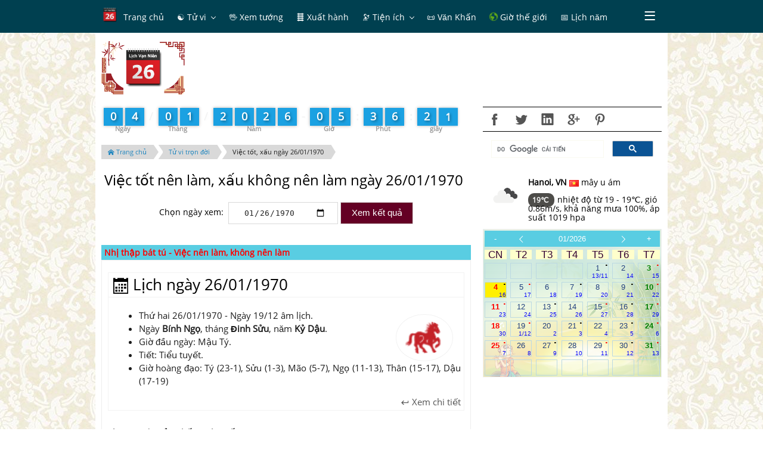

--- FILE ---
content_type: text/html; charset=UTF-8
request_url: http://amlich.truyenxuatichcu.com/xem-ngay-tot-xau-viec-nen-lam-ngay-1970-01-26
body_size: 11265
content:

<!DOCTYPE html>
<html lang="vi">
<head lang="vi">
    <meta http-equiv="Content-Type" content="text/html; charset=UTF-8"/>
    <meta name="description" content="Lịch vạn sự đầy đủ xem việc nên làm, không nên làm ngày 26/01/1970. Xem ngày tốt, xấu theo nhị thập bát tú, kinh dịch."/>
    <meta name="keywords" content="lịch âm dương, lịch vạn niên, tử vi, ngày đẹp,ngày hoàng đạo, hắc đạo, 12 con giáp,Ngày tốt, Ngày tốt trong tuần, Ngày tốt trong tháng, Ngày tốt trong năm"/>
    <meta name="robots" content="index, follow"/>

    <meta http-equiv="Cache-Control" content="private" />
    <meta http-equiv="Expires" content="86400000" />
    <meta http-equiv="Cache-Control" content="max-age=86400000" />

    <title>Xem việc nên làm, không nên làm ngày 26/01/1970</title>

    <meta name="generator" content="Lịch vạn niên, lịch âm dương, ngày tốt xấu"/>
    <link type="image/x-icon" rel="icon" href="http://amlich.truyenxuatichcu.com/templates/amlich/img/logo.png"/>
    <link rel="image_src" href="" />
    <meta name="author" content="Âm Lịch - Ngày đẹp, giờ tốt" />

    <meta http-equiv="content-language" content="vi" />
    <link rel="alternate" href="http://amlich.truyenxuatichcu.com/xem-ngay-tot-xau-viec-nen-lam-ngay-1970-01-26" hreflang="vi" />
    <!-- end: Meta -->

    <!-- start: Mobile Specific -->
    <meta name="viewport" content="width=device-width, initial-scale=1, maximum-scale=1" />
    <!-- end: Mobile Specific -->

    <!-- start: Facebook Open Graph -->
    <meta property="og:title" content="Xem việc nên làm, không nên làm ngày 26/01/1970" />
    <meta property="og:description" content="Lịch vạn sự đầy đủ xem việc nên làm, không nên làm ngày 26/01/1970. Xem ngày tốt, xấu theo nhị thập bát tú, kinh dịch." />
    <meta property="og:type" content="article" />
    <meta property="og:url" content="http://amlich.truyenxuatichcu.com/xem-ngay-tot-xau-viec-nen-lam-ngay-1970-01-26" />
    <meta property="og:image" content="http://amlich.truyenxuatichcu.com/templates/amlich/img/logo.png" />
    <meta property="og:site_name" content="Lịch Việt Nam" />
    <meta property="og:updated_time" content="1767504958" />
    <meta property="og:app_id" content="2144951039068338" />
    <link rel="canonical" href="http://amlich.truyenxuatichcu.com/xem-ngay-tot-xau-viec-nen-lam-ngay-1970-01-26" />
    <!-- end: Facebook Open Graph -->

    <link href="http://amlich.truyenxuatichcu.com/templates/amlich/img/favico.png" rel="shortcut icon">

    <script src="http://amlich.truyenxuatichcu.com/templates/amlich/js/jquery-3.2.1.min.js"></script>
    <script type="text/javascript" language="JavaScript" src="http://amlich.truyenxuatichcu.com/templates/amlich/js/metro.min.js"></script>
    <script defer="defer" src="http://amlich.truyenxuatichcu.com/templates/amlich/js/items.js"></script>
    <script defer="defer" src="http://amlich.truyenxuatichcu.com/templates/amlich/js/jsLogin.js"></script>
    <script defer="defer" src="http://amlich.truyenxuatichcu.com/templates/amlich/js/jsComment.js"></script>

    <script src="http://amlich.truyenxuatichcu.com/libs/js/jsSystems.js" language="javascript" type="text/javascript"></script><link href="http://amlich.truyenxuatichcu.com/libs/css/default.css" type="text/css" rel="stylesheet"/>    <!-- end: Java Script -->

    <link href="http://amlich.truyenxuatichcu.com/templates/amlich/css/metro.min.css" rel="stylesheet" type="text/css" />
    <link href="http://amlich.truyenxuatichcu.com/templates/amlich/css/metro-icons.min.css" rel="stylesheet" type="text/css" />
    <link href="http://amlich.truyenxuatichcu.com/templates/amlich/css/metro-responsive.min.css" rel="stylesheet" type="text/css" />
    <link href="http://amlich.truyenxuatichcu.com/templates/amlich/css/metro-schemes.min.css" rel="stylesheet" type="text/css" />
    <link href="http://amlich.truyenxuatichcu.com/templates/amlich/css/metro-colors.min.css" rel="stylesheet" type="text/css" />

    <link rel="stylesheet" type="text/css" href="http://amlich.truyenxuatichcu.com/templates/amlich/css/style.css" />

    <script type="text/javascript" language="JavaScript" src="http://amlich.truyenxuatichcu.com/templates/amlich/js/params.js"></script>
    <script type="text/javascript" language="JavaScript" src="http://amlich.truyenxuatichcu.com/templates/amlich/JavaScript/amlich-hnd.js"></script>

    <script type="text/javascript" language="JavaScript" src="http://amlich.truyenxuatichcu.com/templates/amlich/js/core.js"></script>
    <script type="text/javascript" language="JavaScript" src="http://amlich.truyenxuatichcu.com/templates/amlich/js/jQueryRotate.js"></script>
    <script type="text/javascript" language="JavaScript" src="http://amlich.truyenxuatichcu.com/templates/amlich/js/laban.js"></script>
    <script type="text/javascript" src="http://amlich.truyenxuatichcu.com/templates/amlich/js/Calendar.js"></script>
    <script type="text/javascript" src="http://amlich.truyenxuatichcu.com/templates/amlich/js/highcharts.js"></script>
    <script type="text/javascript" src="http://amlich.truyenxuatichcu.com/templates/amlich/js/exporting.js"></script>

    <!--Menu-->
    <link rel="stylesheet" type="text/css" href="http://amlich.truyenxuatichcu.com/templates/amlich/menu/slidernav.css" media="screen, projection" />

    <script type="text/javascript" src="http://amlich.truyenxuatichcu.com/templates/amlich/menu/slidernav.js"></script>

    <link type="text/css" href="http://amlich.truyenxuatichcu.com/templates/amlich/css/jquery.circlemenu.css" rel="stylesheet" media="screen" />
    <link type="text/css" href="http://amlich.truyenxuatichcu.com/templates/amlich/css/custom.css" rel="stylesheet" media="screen" />

    <script async custom-element="amp-auto-ads"
            src="https://cdn.ampproject.org/v0/amp-auto-ads-0.1.js">
    </script>
    <amp-auto-ads type="adsense" data-ad-client="ca-pub-1656614863517753"> </amp-auto-ads>

    <script async src="//pagead2.googlesyndication.com/pagead/js/adsbygoogle.js"></script>
    <script>
        (adsbygoogle = window.adsbygoogle || []).push({
            google_ad_client: "ca-pub-1656614863517753",
            enable_page_level_ads: true
        });
    </script>
</head>

<body itemscope itemtype="http://schema.org/WebPage">

    <div id="top"></div>
        <!--Phần đầu site-->
    <header class="app-bar fixed-top full-size bg-darkTeal compact" data-role="appbar">
        <div class="container">
            <ul class="app-bar-menu align-center bg-darkTeal fg-white">
    <li class="sub-menu">
        <a href="http://amlich.truyenxuatichcu.com" title="Lịch âm dương, lịch vạn niên">
            <img class="icon logo" src="http://amlich.truyenxuatichcu.com/templates/amlich/img/logo.png" alt="Âm lịch - Lịch vạn niên - Xem ngày đẹp"/>
            <label class="title menu-first"> Trang chủ</label>
        </a>
    </li>
        <li class="sub-menu">
        <a href="/tu-vi" title="Xem tử vi" class="dropdown-toggle "><label class="title"> &#9775; Tử vi</label></a>
                    <ul class="d-menu bg-darkTeal" data-role="dropdown">
                                <li class="sub-menu">
                    <a href="/tu-vi" title="Tử vi trọn đời"><label class="title">  <b class='icon'>&#128303;</b> Tử vi trọn đời</label></a>
                </li>
                                <li class="sub-menu">
                    <a href="http://amlich.truyenxuatichcu.com/tu-vi-12-con-giap" title="Tử vi 12 con giáp"><label class="title">  <b class="icon">&#128050;</b> Tử vi 12 con giáp</label></a>
                </li>
                                <li class="sub-menu">
                    <a href="http://amlich.truyenxuatichcu.com/tu-vi-12-cung-hoang-dao" title="Tử vi 12 cung hoàng đạo"><label class="title">  <b class="icon">&#129410;</b> Tử vi 12 cung hoàng đạo</label></a>
                </li>
                                <li class="sub-menu">
                    <a href="/xem-ngay-tot-xau-viec-nen-lam" title="Tử vi hàng ngày, xem ngày tốt xấu, việc nên làm"><label class="title">  <b class='icon'>&#128302;</b> Tử vi hàng ngày</label></a>
                </li>
                            </ul>
            </li>
        <li class="sub-menu">
        <a href="http://amlich.truyenxuatichcu.com/nhan-tuong-hoc" title="Nhân tướng học - xem bói tướng số" class=" "><label class="title"> &#128406; Xem tướng</label></a>
            </li>
        <li class="sub-menu">
        <a href="/xem-gio-xuat-hanh" title="Xem ngày tốt, giờ tốt để xuất hành" class=" "><label class="title"> &#128740; Xuất hành</label></a>
            </li>
        <li class="sub-menu">
        <a href="a:3:{s:3:&quot;mod&quot;;s:0:&quot;&quot;;s:3:&quot;act&quot;;s:0:&quot;&quot;;s:2:&quot;id&quot;;s:0:&quot;&quot;;}" title="Tiện ích" class="dropdown-toggle "><label class="title"> <span class="icon">&#128301; </span><label class="title"> Tiện ích</label></label></a>
                    <ul class="d-menu bg-darkTeal" data-role="dropdown">
                                <li class="sub-menu">
                    <a href="/boi-vui" title="Bói vui mỗi ngày"><label class="title">  <img src="http://amlich.truyenxuatichcu.com/templates/amlich/imgboi/boitoan1.gif" class="icon"> Bói vui</label></a>
                </li>
                                <li class="sub-menu">
                    <a href="http://amlich.truyenxuatichcu.com/la-ban-tu-menh.html" title="La bàn phong thủy"><label class="title">  <span class="icon mif-compass fg-white"></span> <label class="title"> La bàn</label></label></a>
                </li>
                                <li class="sub-menu">
                    <a href="http://amlich.truyenxuatichcu.com/vong-xoay-thai-ky.html" title="Vòng xoay thai kỳ"><label class="title">  <img src="http://amlich.truyenxuatichcu.com/templates/amlich/images/thayky-large.gif" class="icon"></span> Vòng xoay thai kỳ</label></a>
                </li>
                                <li class="sub-menu">
                    <a href="http://amlich.truyenxuatichcu.com/boi-que-xin-xam.html" title="Bói quẻ - Gieo quẻ - xin xăm"><label class="title">  <span class="icon mif-paragraph-justify fg-white"></span>  Bói quẻ - Xin xăm</label></a>
                </li>
                                <li class="sub-menu">
                    <a href="bieu-do-sinh-hoc.html" title="Biểu đồ sinh học"><label class="title">  <span class="icon mif-chart-line fg-white"></span> Biểu đồ sinh học</label></a>
                </li>
                                <li class="sub-menu">
                    <a href="http://amlich.truyenxuatichcu.com/thuoc-lo-ban/" title="Tra cứu Phong thủy với Thước Lỗ Ban"><label class="title">  <img src="http://amlich.truyenxuatichcu.com/templates/amlich/thuoc-lo-ban/logo.png" class="icon"></span> Phong thủy Thước Lỗ Ban</label></a>
                </li>
                                <li class="sub-menu">
                    <a href="http://amlich.truyenxuatichcu.com/doi-ngay" title="Đổi ngày dương lịch sang âm lịch, âm lịch sang dương lịch"><label class="title">  <span class="icon mif-calendar"></span> Đổi ngày âm lịch</label></a>
                </li>
                                <li class="sub-menu">
                    <a href="/xem-boi-so-chung-minh-thu-nhan-dan" title="Xem bói số chứng minh thư nhân dân và ngày sinh"><label class="title">  <span class="icon">&#128179;</span> Bói CMTND</label></a>
                </li>
                            </ul>
            </li>
        <li class="sub-menu">
        <a href="http://amlich.truyenxuatichcu.com/van-khan" title="Văn khấn" class=" "><label class="title"> &#128220; Văn Khấn</label></a>
            </li>
        <li class="sub-menu">
        <a href="/mui-gio-the-gioi" title="Giờ và múi giờ các thành phố trên thế giới" class=" "><label class="title"> <span class="mif-earth fg-green mif-ani-spin mif-ani-slow"></span> Giờ thế giới</label></a>
            </li>
        <li class="sub-menu">
        <a href="http://amlich.truyenxuatichcu.com/xem-lich-nam" title="Xem lịch năm" class=" "><label class="title"> &#128197; Lịch năm</label></a>
            </li>
        <li class="sub-menu">
        <a href="/thong-tin.html" title="Thông tin" class=" "><label class="title"> &#128227; Thông tin</label></a>
            </li>
    </ul>        </div>
    </header>

    <div class="container page-content">
        <div class="grid">
            <div class="row cellsN cells12 mt-10">
                <div class="cell colspan2 logo-slogan">
                    <a href="http://amlich.truyenxuatichcu.com" title="Âm lịch - Lịch vạn niên - Xem ngày đẹp">
                        <img src="http://amlich.truyenxuatichcu.com/templates/amlich/img/logo.png" alt="Âm lịch - Lịch vạn niên - Xem ngày đẹp"/>
                    </a>
<!--                    <h3 class="logo-title"><a href="--><!--" title="Truyện Xưa Tích Cũ">Âm lịch</a></h3>-->
<!--                    <h4 class="m0"> Lịch vạn niên</h4>-->
                </div>

                <div class="cell colspan10 align-center place-right">
                    <script async src="//pagead2.googlesyndication.com/pagead/js/adsbygoogle.js"></script>
                    <!-- Sub Âm Lịch -->
                    <ins class="adsbygoogle"
                         style="display:inline-block;width:728px;height:90px"
                         data-ad-client="ca-pub-1656614863517753"
                         data-ad-slot="1063266433"></ins>
                    <script>
                        (adsbygoogle = window.adsbygoogle || []).push({});
                    </script>
                </div>
            </div>
            <div class="row cellsN cells12">
            <!-- phần nội dung chính-->
                <div class="cell colspan8 row cells12">
                    <div class="countdown" data-role="counttop"></div>
                    <ul class="breadcrumbs2 mini place-left left" itemprop="breadcrumb">
    <li><a href="http://amlich.truyenxuatichcu.com" title="Đi tới trang chủ"><span class="icon mif-home"></span> Trang chủ</a></li>
    <li><a href="http://amlich.truyenxuatichcu.com/tu-vi" title="Tử vi trọn đời">Tử vi trọn đời</a></li>
    <li><a href="http://amlich.truyenxuatichcu.com/xem-ngay-tot-xau-viec-nen-lam-ngay-1970-01-26" title="Tử vi người sinh năm 1970 - ">Việc tốt, xấu ngày 26/01/1970</a></li>
</ul>
<div class="clear-float"></div>


<div class="tuvi" itemprop="review" itemscope itemtype="http://schema.org/Review">
    <div class="bg-header" style="background-image: url('')">
        <h1 itemprop="name">Việc tốt nên làm, xấu không nên làm ngày 26/01/1970</h1>
    </div>

    <div class="mt-10 mb-10">
            <div class="xemboi" style="text-align: center;">
                <span>Chọn ngày xem:</span>&nbsp;
                <input type="date" id="date" class="button" name="date" value="1970-01-26">
                <input type="button" class="button bg-darkCrimson fg-white" value="Xem kết quả" onclick="func_onRes()">
            </div>
    </div>

    <div class="padding10 align-center">
        <script type="text/javascript">
            google_ad_client = "ca-pub-1656614863517753";
            google_ad_slot = "1001533167";
            google_ad_width = 468;
            google_ad_height = 60;
        </script>
        <!-- Sub amlich 468x60 -->
        <script type="text/javascript"
                src="//pagead2.googlesyndication.com/pagead/show_ads.js">
        </script>
    </div>

    <div class="tabcontrol2">
        <div class="td_giohoangdao"><span>Nhị thập bát tú - Việc nên làm, không nên làm</span></div>
        <div class="frames p10" itemprop="description">
            <div class="panel mt-10"><h3 class="title text-light m5 left"><span class="icon mif-calendar"></span> Lịch ngày 26/01/1970 </h3><div class="content p5"><ul><li>Thứ hai 26/01/1970 - Ngày 19/12 âm lịch.</li><li>Ngày <b>Bính Ngọ</b>, tháng <b>Đinh Sửu</b>, năm <b>Kỷ Dậu</b>. </li><li>Giờ đầu ngày: Mậu Tý.</li><li>Tiết: Tiểu tuyết.</li><li>Giờ hoàng đạo: Tý (23-1), Sửu (1-3), Mão (5-7), Ngọ (11-13), Thân (15-17), Dậu (17-19)</li></ul><a href='http://amlich.truyenxuatichcu.com/xem-lich-ngay-26-thang-01-nam-1970' class='fr'><span class="mif-keyboard-return"></span> Xem chi tiết</a><div class='clear-float'></div></div><div class='icon-cur-pet-day'><img src='http://amlich.truyenxuatichcu.com/templates/amlich/img/ngo.png'></div></div>﻿<p><strong><font color=#000000>Tâm nguyệt Hồ - Khấu Tuân: Xấu</font></strong>.</p>
<p><em>(Hung Tú) Tướng tinh con chồn, chủ trị ngày thứ 2</em>.</p>
<p>- <strong><font color=#000000>Nên làm:</font></strong> Tạo tác việc chi cũng không hạp với Hung tú này.</p>
<p>- <strong><font color=#000000>Kiêng làm:</font></strong> Khởi công tạo tác việc chi cũng không khỏi hại, thứ nhất là xây cất, cưới gả, chôn cất, đóng giường, lót giường, tranh tụng.</p>
<p>- <strong><font color=#000000>Ngoại lệ:</font></strong> Ngày Dần Sao Tâm Đăng Viên, có thể dùng các việc nhỏ.</p>
<p align="center"><font color="#22CC00">------- *** ------- </font></p>
<p align="center">Tâm tinh tạo tác đại vi hung,</p>
<p align="center">Cánh tao hình tụng, ngục tù trung,</p>
<p align="center">Ngỗ nghịch quan phi, điền trạch thoái,</p>
<p align="center">Mai táng tốt bộc tử tương tòng.</p>
<p align="center">Hôn nhân nhược thị phùng thử nhật,</p>
<p align="center">Tử tử nhi vong tự mãn hung.</p>
<p align="center">Tam niên chi nội liên tạo họa,</p>
<p align="center">Sự sự giáo quân một thủy chung.</p>
        </div>
        <p class="clear align-center"><script async src="//pagead2.googlesyndication.com/pagead/js/adsbygoogle.js"></script>
<ins class="adsbygoogle"
     style="display:block; text-align:center;"
     data-ad-layout="in-article"
     data-ad-format="fluid"
     data-ad-client="ca-pub-1656614863517753"
     data-ad-slot="7351319095"></ins>
<script>
     (adsbygoogle = window.adsbygoogle || []).push({});
</script></p>
    </div>
    <div class="row cells12 padding5 bg-lime fg-white">
        <h4><span class='mif-calendar'></span>  Xem các việc nên làm các ngày trong tháng</h4>
    </div>
            <h4 class="place-left m3">
            <a href="http://amlich.truyenxuatichcu.com/xem-ngay-tot-xau-viec-nen-lam-ngay-1970-01-01"
               class="button" title="Việc nên làm, không nên làm ngày 01-01-1970">01-01-1970</a>
        </h4>
            <h4 class="place-left m3">
            <a href="http://amlich.truyenxuatichcu.com/xem-ngay-tot-xau-viec-nen-lam-ngay-1970-01-02"
               class="button" title="Việc nên làm, không nên làm ngày 02-01-1970">02-01-1970</a>
        </h4>
            <h4 class="place-left m3">
            <a href="http://amlich.truyenxuatichcu.com/xem-ngay-tot-xau-viec-nen-lam-ngay-1970-01-03"
               class="button" title="Việc nên làm, không nên làm ngày 03-01-1970">03-01-1970</a>
        </h4>
            <h4 class="place-left m3">
            <a href="http://amlich.truyenxuatichcu.com/xem-ngay-tot-xau-viec-nen-lam-ngay-1970-01-04"
               class="button" title="Việc nên làm, không nên làm ngày 04-01-1970">04-01-1970</a>
        </h4>
            <h4 class="place-left m3">
            <a href="http://amlich.truyenxuatichcu.com/xem-ngay-tot-xau-viec-nen-lam-ngay-1970-01-05"
               class="button" title="Việc nên làm, không nên làm ngày 05-01-1970">05-01-1970</a>
        </h4>
            <h4 class="place-left m3">
            <a href="http://amlich.truyenxuatichcu.com/xem-ngay-tot-xau-viec-nen-lam-ngay-1970-01-06"
               class="button" title="Việc nên làm, không nên làm ngày 06-01-1970">06-01-1970</a>
        </h4>
            <h4 class="place-left m3">
            <a href="http://amlich.truyenxuatichcu.com/xem-ngay-tot-xau-viec-nen-lam-ngay-1970-01-07"
               class="button" title="Việc nên làm, không nên làm ngày 07-01-1970">07-01-1970</a>
        </h4>
            <h4 class="place-left m3">
            <a href="http://amlich.truyenxuatichcu.com/xem-ngay-tot-xau-viec-nen-lam-ngay-1970-01-08"
               class="button" title="Việc nên làm, không nên làm ngày 08-01-1970">08-01-1970</a>
        </h4>
            <h4 class="place-left m3">
            <a href="http://amlich.truyenxuatichcu.com/xem-ngay-tot-xau-viec-nen-lam-ngay-1970-01-09"
               class="button" title="Việc nên làm, không nên làm ngày 09-01-1970">09-01-1970</a>
        </h4>
            <h4 class="place-left m3">
            <a href="http://amlich.truyenxuatichcu.com/xem-ngay-tot-xau-viec-nen-lam-ngay-1970-01-10"
               class="button" title="Việc nên làm, không nên làm ngày 10-01-1970">10-01-1970</a>
        </h4>
            <h4 class="place-left m3">
            <a href="http://amlich.truyenxuatichcu.com/xem-ngay-tot-xau-viec-nen-lam-ngay-1970-01-11"
               class="button" title="Việc nên làm, không nên làm ngày 11-01-1970">11-01-1970</a>
        </h4>
            <h4 class="place-left m3">
            <a href="http://amlich.truyenxuatichcu.com/xem-ngay-tot-xau-viec-nen-lam-ngay-1970-01-12"
               class="button" title="Việc nên làm, không nên làm ngày 12-01-1970">12-01-1970</a>
        </h4>
            <h4 class="place-left m3">
            <a href="http://amlich.truyenxuatichcu.com/xem-ngay-tot-xau-viec-nen-lam-ngay-1970-01-13"
               class="button" title="Việc nên làm, không nên làm ngày 13-01-1970">13-01-1970</a>
        </h4>
            <h4 class="place-left m3">
            <a href="http://amlich.truyenxuatichcu.com/xem-ngay-tot-xau-viec-nen-lam-ngay-1970-01-14"
               class="button" title="Việc nên làm, không nên làm ngày 14-01-1970">14-01-1970</a>
        </h4>
            <h4 class="place-left m3">
            <a href="http://amlich.truyenxuatichcu.com/xem-ngay-tot-xau-viec-nen-lam-ngay-1970-01-15"
               class="button" title="Việc nên làm, không nên làm ngày 15-01-1970">15-01-1970</a>
        </h4>
            <h4 class="place-left m3">
            <a href="http://amlich.truyenxuatichcu.com/xem-ngay-tot-xau-viec-nen-lam-ngay-1970-01-16"
               class="button" title="Việc nên làm, không nên làm ngày 16-01-1970">16-01-1970</a>
        </h4>
            <h4 class="place-left m3">
            <a href="http://amlich.truyenxuatichcu.com/xem-ngay-tot-xau-viec-nen-lam-ngay-1970-01-17"
               class="button" title="Việc nên làm, không nên làm ngày 17-01-1970">17-01-1970</a>
        </h4>
            <h4 class="place-left m3">
            <a href="http://amlich.truyenxuatichcu.com/xem-ngay-tot-xau-viec-nen-lam-ngay-1970-01-18"
               class="button" title="Việc nên làm, không nên làm ngày 18-01-1970">18-01-1970</a>
        </h4>
            <h4 class="place-left m3">
            <a href="http://amlich.truyenxuatichcu.com/xem-ngay-tot-xau-viec-nen-lam-ngay-1970-01-19"
               class="button" title="Việc nên làm, không nên làm ngày 19-01-1970">19-01-1970</a>
        </h4>
            <h4 class="place-left m3">
            <a href="http://amlich.truyenxuatichcu.com/xem-ngay-tot-xau-viec-nen-lam-ngay-1970-01-20"
               class="button" title="Việc nên làm, không nên làm ngày 20-01-1970">20-01-1970</a>
        </h4>
            <h4 class="place-left m3">
            <a href="http://amlich.truyenxuatichcu.com/xem-ngay-tot-xau-viec-nen-lam-ngay-1970-01-21"
               class="button" title="Việc nên làm, không nên làm ngày 21-01-1970">21-01-1970</a>
        </h4>
            <h4 class="place-left m3">
            <a href="http://amlich.truyenxuatichcu.com/xem-ngay-tot-xau-viec-nen-lam-ngay-1970-01-22"
               class="button" title="Việc nên làm, không nên làm ngày 22-01-1970">22-01-1970</a>
        </h4>
            <h4 class="place-left m3">
            <a href="http://amlich.truyenxuatichcu.com/xem-ngay-tot-xau-viec-nen-lam-ngay-1970-01-23"
               class="button" title="Việc nên làm, không nên làm ngày 23-01-1970">23-01-1970</a>
        </h4>
            <h4 class="place-left m3">
            <a href="http://amlich.truyenxuatichcu.com/xem-ngay-tot-xau-viec-nen-lam-ngay-1970-01-24"
               class="button" title="Việc nên làm, không nên làm ngày 24-01-1970">24-01-1970</a>
        </h4>
            <h4 class="place-left m3">
            <a href="http://amlich.truyenxuatichcu.com/xem-ngay-tot-xau-viec-nen-lam-ngay-1970-01-25"
               class="button" title="Việc nên làm, không nên làm ngày 25-01-1970">25-01-1970</a>
        </h4>
            <h4 class="place-left m3">
            <a href="http://amlich.truyenxuatichcu.com/xem-ngay-tot-xau-viec-nen-lam-ngay-1970-01-26"
               class="button" title="Việc nên làm, không nên làm ngày 26-01-1970">26-01-1970</a>
        </h4>
            <h4 class="place-left m3">
            <a href="http://amlich.truyenxuatichcu.com/xem-ngay-tot-xau-viec-nen-lam-ngay-1970-01-27"
               class="button" title="Việc nên làm, không nên làm ngày 27-01-1970">27-01-1970</a>
        </h4>
            <h4 class="place-left m3">
            <a href="http://amlich.truyenxuatichcu.com/xem-ngay-tot-xau-viec-nen-lam-ngay-1970-01-28"
               class="button" title="Việc nên làm, không nên làm ngày 28-01-1970">28-01-1970</a>
        </h4>
            <h4 class="place-left m3">
            <a href="http://amlich.truyenxuatichcu.com/xem-ngay-tot-xau-viec-nen-lam-ngay-1970-01-29"
               class="button" title="Việc nên làm, không nên làm ngày 29-01-1970">29-01-1970</a>
        </h4>
            <h4 class="place-left m3">
            <a href="http://amlich.truyenxuatichcu.com/xem-ngay-tot-xau-viec-nen-lam-ngay-1970-01-30"
               class="button" title="Việc nên làm, không nên làm ngày 30-01-1970">30-01-1970</a>
        </h4>
            <h4 class="place-left m3">
            <a href="http://amlich.truyenxuatichcu.com/xem-ngay-tot-xau-viec-nen-lam-ngay-1970-01-31"
               class="button" title="Việc nên làm, không nên làm ngày 31-01-1970">31-01-1970</a>
        </h4>
    </div>


<script>
    function func_onRes() {
        var date = $('#date').val();
        var url = 'http://amlich.truyenxuatichcu.com/xem-ngay-tot-xau-viec-nen-lam-ngay-'+date;
        return location.href=url;
    }

</script>


<!--                    <div id="info-month" class="align-center"></div>-->
<!--                    <div id="info-day"></div>-->
                </div>

                <div class="cell colspan4" id="left-menu">
                    <link rel="stylesheet" type="text/css" href="http://amlich.truyenxuatichcu.com/templates/amlich/css/social-icons.css" />

<div class="bo-top bo-bottom">
    <a class="social-facebook" href="javascript:shared('fb');" data-toggle="tooltip" data-placement="top" title="Share on Facebook"> </a>
    <a class="social-twitter" href="javascript:shared('tw');" data-toggle="tooltip" data-placement="top" title="Share on Twiiter"></a>
    <a class="social-linkedin" href="javascript:shared('l-in');" data-toggle="tooltip" data-placement="top" title="Share on Linked-in"></a>
    <a class="social-googleplus" href="javascript:shared('g');" data-toggle="tooltip" data-placement="top" title="Share on Google+"></a>
    <a class="social-pinterest" href="javascript:shared('p');" data-toggle="tooltip" data-placement="top" title="Share on Pintrest"></a>
                        </div>
    <script>
        (function() {
            var cx = '007216011203833139407:ebapzfpvlss';
            var gcse = document.createElement('script');
            gcse.type = 'text/javascript';
            gcse.async = true;
            gcse.src = (document.location.protocol == 'https:' ? 'https:' : 'http:') +
                '//cse.google.com/cse.js?cx=' + cx;
            var s = document.getElementsByTagName('script')[0];
            s.parentNode.insertBefore(gcse, s);
        })();
    </script>
    <gcse:search></gcse:search>


<script>

    function shared( type ) {
        var code= encodeURIComponent('http://amlich.truyenxuatichcu.com/xem-ngay-tot-xau-viec-nen-lam-ngay-1970-01-26');
        var link = "";
        switch (type) {
            case 'fb':
                link = "https://www.facebook.com/sharer/sharer.php?u=http://amlich.truyenxuatichcu.com/xem-ngay-tot-xau-viec-nen-lam-ngay-1970-01-26";
                break;
            case 'tw':
                link = "https://twitter.com/intent/tweet?url=http://amlich.truyenxuatichcu.com/xem-ngay-tot-xau-viec-nen-lam-ngay-1970-01-26";
                break;
            case 'l-in':
                link = "https://www.linkedin.com/cws/share?url=http://amlich.truyenxuatichcu.com/xem-ngay-tot-xau-viec-nen-lam-ngay-1970-01-26";
                break;
            case 'g':
                link = "https://plus.google.com/share?url=http://amlich.truyenxuatichcu.com/xem-ngay-tot-xau-viec-nen-lam-ngay-1970-01-26";
                break;
            case 'p':
                link = "https://www.pinterest.com/pin/create/button/?url=http://amlich.truyenxuatichcu.com/xem-ngay-tot-xau-viec-nen-lam-ngay-1970-01-26";
                break;
        }

        if( !window.open(link ,"", "width=500, height=500") ) {
            window.open(link,'_blank')
        }
    }


    // $(document).ready(function(){
    //     $('[data-toggle="tooltip"]').tooltip();
    // });
</script>

<table><tr><td style='width:25%; padding:8px;text-align:center'><img src='http://openweathermap.org/img/wn/04d@2x.png'> </td>
            <td><p><b>Hanoi, VN <img src='http://amlich.truyenxuatichcu.com/templates/amlich/images/flags/vn.png'> </b> mây u ám </p><label style='color:#fff;line-height: 1;vertical-align: baseline;white-space: nowrap;text-align: center;background-color:#4e4d4a;border-radius: 10px;padding: 3px 7px;font-size: 12px;font-weight: 700;margin-right: 5px;'>19℃ </label> nhiệt độ từ 19 - 19℃,  gió 0.86m/s, khả năng mưa 100%, áp suất 1019 hpa</td></tr></table><div id="info-month" class="align-center bo-top bo-bottom mt-10" style="background-image: linear-gradient(rgba(242, 242, 242, 0.68), rgba(255, 255, 255, 0.6)), url(http://amlich.truyenxuatichcu.com/templates/amlich/img/bg-calendar/101.png);"><div class="cell"><div class="calendar"><div class="calendar-grid thang"><div class="calendar-row no-margin calendar-header"><div class="calendar-cell align-center"><a href="#" onclick="setCalendar( 01, 2025 )">-</a></div><div class="calendar-cell align-center"><a href="#" onclick="setCalendar( 12, 2025 )"><span class="mif-chevron-thin-left"></span></a></div><div class="calendar-cell align-center sel-month"><a class="btn-select-month" href="http://amlich.truyenxuatichcu.com/xem-lich-van-nien-thang-01-2026">01/2026</a></div><div class="calendar-cell align-center"><a href="#" onclick="setCalendar( 2, 2026 )"><span class="mif-chevron-thin-right"></span></a></div><div class="calendar-cell align-center"><a href="#" onclick="setCalendar( 01, 2027 )">+</a></div></div><div class="calendar-row week-days calendar-subheader" onClick="alertInfo();"><div class="calendar-cell align-center ngaytuan">CN</div><div class="calendar-cell align-center ngaytuan">T2</div><div class="calendar-cell align-center ngaytuan">T3</div><div class="calendar-cell align-center ngaytuan">T4</div><div class="calendar-cell align-center ngaytuan">T5</div><div class="calendar-cell align-center ngaytuan">T6</div><div class="calendar-cell align-center ngaytuan">T7</div></div><div class="calendar-row"><div class="calendar-cell align-center ngaythang"><div class="cn">&nbsp;</div> <div class="am">&nbsp;</div></div><div class="calendar-cell align-center ngaythang"><div class="cn">&nbsp;</div> <div class="am">&nbsp;</div></div><div class="calendar-cell align-center ngaythang"><div class="cn">&nbsp;</div> <div class="am">&nbsp;</div></div><div class="calendar-cell align-center ngaythang"><div class="cn">&nbsp;</div> <div class="am">&nbsp;</div></div><div class="calendar-cell align-center day ngaythang" title="Ngày Ất Hợi, tháng Mậu Tý, năm Ất Tỵ" style="position: relative"><a href='http://amlich.truyenxuatichcu.com/xem-lich-ngay-1-thang-01-nam-2026'><div class='hacdao'>.</div> <div style="color:" class="t2t6">1</div> <div class="am">13/11</div></a></div><div class="calendar-cell align-center day ngaythang" title="Ngày Bính Tý, tháng Mậu Tý, năm Ất Tỵ" style="position: relative"><a href='http://amlich.truyenxuatichcu.com/xem-lich-ngay-2-thang-01-nam-2026'> <div style="color:" class="t2t6">2</div> <div class="am">14</div></a></div><div class="calendar-cell align-center day ngaythang" title="Ngày Đinh Sửu, tháng Mậu Tý, năm Ất Tỵ" style="position: relative"><a href='http://amlich.truyenxuatichcu.com/xem-lich-ngay-3-thang-01-nam-2026'><div class='hoangdao'>.</div> <div style="color:green" class="t7">3</div> <div class="am">15</div></a></div></div><div class="calendar-row"><div class="calendar-cell align-center day homnay" title="Ngày Mậu Dần, tháng Mậu Tý, năm Ất Tỵ" style="position: relative"><a href='http://amlich.truyenxuatichcu.com/xem-lich-ngay-4-thang-01-nam-2026'><div class='hacdao'>.</div> <div style="color:red" class="cn">4</div> <div class="am">16</div></a></div><div class="calendar-cell align-center day ngaythang" title="Ngày Kỷ Mão, tháng Mậu Tý, năm Ất Tỵ" style="position: relative"><a href='http://amlich.truyenxuatichcu.com/xem-lich-ngay-5-thang-01-nam-2026'><div class='hoangdao'>.</div> <div style="color:" class="t2t6">5</div> <div class="am">17</div></a></div><div class="calendar-cell align-center day ngaythang" title="Ngày Canh Thìn, tháng Mậu Tý, năm Ất Tỵ" style="position: relative"><a href='http://amlich.truyenxuatichcu.com/xem-lich-ngay-6-thang-01-nam-2026'> <div style="color:" class="t2t6">6</div> <div class="am">18</div></a></div><div class="calendar-cell align-center day ngaythang" title="Ngày Tân Tỵ, tháng Mậu Tý, năm Ất Tỵ" style="position: relative"><a href='http://amlich.truyenxuatichcu.com/xem-lich-ngay-7-thang-01-nam-2026'><div class='hacdao'>.</div> <div style="color:" class="t2t6">7</div> <div class="am">19</div></a></div><div class="calendar-cell align-center day ngaythang" title="Ngày Nhâm Ngọ, tháng Mậu Tý, năm Ất Tỵ" style="position: relative"><a href='http://amlich.truyenxuatichcu.com/xem-lich-ngay-8-thang-01-nam-2026'> <div style="color:" class="t2t6">8</div> <div class="am">20</div></a></div><div class="calendar-cell align-center day ngaythang" title="Ngày Quý Mùi, tháng Mậu Tý, năm Ất Tỵ" style="position: relative"><a href='http://amlich.truyenxuatichcu.com/xem-lich-ngay-9-thang-01-nam-2026'><div class='hacdao'>.</div> <div style="color:" class="t2t6">9</div> <div class="am">21</div></a></div><div class="calendar-cell align-center day ngaythang" title="Ngày Giáp Thân, tháng Mậu Tý, năm Ất Tỵ" style="position: relative"><a href='http://amlich.truyenxuatichcu.com/xem-lich-ngay-10-thang-01-nam-2026'><div class='hoangdao'>.</div> <div style="color:green" class="t7">10</div> <div class="am">22</div></a></div></div><div class="calendar-row"><div class="calendar-cell align-center day ngaythang" title="Ngày Ất Dậu, tháng Mậu Tý, năm Ất Tỵ" style="position: relative"><a href='http://amlich.truyenxuatichcu.com/xem-lich-ngay-11-thang-01-nam-2026'><div class='hoangdao'>.</div> <div style="color:red" class="cn">11</div> <div class="am">23</div></a></div><div class="calendar-cell align-center day ngaythang" title="Ngày Bính Tuất, tháng Mậu Tý, năm Ất Tỵ" style="position: relative"><a href='http://amlich.truyenxuatichcu.com/xem-lich-ngay-12-thang-01-nam-2026'> <div style="color:" class="t2t6">12</div> <div class="am">24</div></a></div><div class="calendar-cell align-center day ngaythang" title="Ngày Đinh Hợi, tháng Mậu Tý, năm Ất Tỵ" style="position: relative"><a href='http://amlich.truyenxuatichcu.com/xem-lich-ngay-13-thang-01-nam-2026'><div class='hacdao'>.</div> <div style="color:" class="t2t6">13</div> <div class="am">25</div></a></div><div class="calendar-cell align-center day ngaythang" title="Ngày Mậu Tý, tháng Mậu Tý, năm Ất Tỵ" style="position: relative"><a href='http://amlich.truyenxuatichcu.com/xem-lich-ngay-14-thang-01-nam-2026'> <div style="color:" class="t2t6">14</div> <div class="am">26</div></a></div><div class="calendar-cell align-center day ngaythang" title="Ngày Kỷ Sửu, tháng Mậu Tý, năm Ất Tỵ" style="position: relative"><a href='http://amlich.truyenxuatichcu.com/xem-lich-ngay-15-thang-01-nam-2026'><div class='hoangdao'>.</div> <div style="color:" class="t2t6">15</div> <div class="am">27</div></a></div><div class="calendar-cell align-center day ngaythang" title="Ngày Canh Dần, tháng Mậu Tý, năm Ất Tỵ" style="position: relative"><a href='http://amlich.truyenxuatichcu.com/xem-lich-ngay-16-thang-01-nam-2026'><div class='hacdao'>.</div> <div style="color:" class="t2t6">16</div> <div class="am">28</div></a></div><div class="calendar-cell align-center day ngaythang" title="Ngày Tân Mão, tháng Mậu Tý, năm Ất Tỵ" style="position: relative"><a href='http://amlich.truyenxuatichcu.com/xem-lich-ngay-17-thang-01-nam-2026'><div class='hoangdao'>.</div> <div style="color:green" class="t7">17</div> <div class="am">29</div></a></div></div><div class="calendar-row"><div class="calendar-cell align-center day ngaythang" title="Ngày Nhâm Thìn, tháng Mậu Tý, năm Ất Tỵ" style="position: relative"><a href='http://amlich.truyenxuatichcu.com/xem-lich-ngay-18-thang-01-nam-2026'> <div style="color:red" class="cn">18</div> <div class="am">30</div></a></div><div class="calendar-cell align-center day ngaythang" title="Ngày Quý Tỵ, tháng Kỷ Sửu, năm Ất Tỵ" style="position: relative"><a href='http://amlich.truyenxuatichcu.com/xem-lich-ngay-19-thang-01-nam-2026'><div class='hoangdao'>.</div> <div style="color:" class="t2t6">19</div> <div class="am">1/12</div></a></div><div class="calendar-cell align-center day ngaythang" title="Ngày Giáp Ngọ, tháng Kỷ Sửu, năm Ất Tỵ" style="position: relative"><a href='http://amlich.truyenxuatichcu.com/xem-lich-ngay-20-thang-01-nam-2026'> <div style="color:" class="t2t6">20</div> <div class="am">2</div></a></div><div class="calendar-cell align-center day ngaythang" title="Ngày Ất Mùi, tháng Kỷ Sửu, năm Ất Tỵ" style="position: relative"><a href='http://amlich.truyenxuatichcu.com/xem-lich-ngay-21-thang-01-nam-2026'><div class='hacdao'>.</div> <div style="color:" class="t2t6">21</div> <div class="am">3</div></a></div><div class="calendar-cell align-center day ngaythang" title="Ngày Bính Thân, tháng Kỷ Sửu, năm Ất Tỵ" style="position: relative"><a href='http://amlich.truyenxuatichcu.com/xem-lich-ngay-22-thang-01-nam-2026'> <div style="color:" class="t2t6">22</div> <div class="am">4</div></a></div><div class="calendar-cell align-center day ngaythang" title="Ngày Đinh Dậu, tháng Kỷ Sửu, năm Ất Tỵ" style="position: relative"><a href='http://amlich.truyenxuatichcu.com/xem-lich-ngay-23-thang-01-nam-2026'><div class='hacdao'>.</div> <div style="color:" class="t2t6">23</div> <div class="am">5</div></a></div><div class="calendar-cell align-center day ngaythang" title="Ngày Mậu Tuất, tháng Kỷ Sửu, năm Ất Tỵ" style="position: relative"><a href='http://amlich.truyenxuatichcu.com/xem-lich-ngay-24-thang-01-nam-2026'><div class='hoangdao'>.</div> <div style="color:green" class="t7">24</div> <div class="am">6</div></a></div></div><div class="calendar-row"><div class="calendar-cell align-center day ngaythang" title="Ngày Kỷ Hợi, tháng Kỷ Sửu, năm Ất Tỵ" style="position: relative"><a href='http://amlich.truyenxuatichcu.com/xem-lich-ngay-25-thang-01-nam-2026'><div class='hoangdao'>.</div> <div style="color:red" class="cn">25</div> <div class="am">7</div></a></div><div class="calendar-cell align-center day ngaythang" title="Ngày Canh Tý, tháng Kỷ Sửu, năm Ất Tỵ" style="position: relative"><a href='http://amlich.truyenxuatichcu.com/xem-lich-ngay-26-thang-01-nam-2026'> <div style="color:" class="t2t6">26</div> <div class="am">8</div></a></div><div class="calendar-cell align-center day ngaythang" title="Ngày Tân Sửu, tháng Kỷ Sửu, năm Ất Tỵ" style="position: relative"><a href='http://amlich.truyenxuatichcu.com/xem-lich-ngay-27-thang-01-nam-2026'><div class='hacdao'>.</div> <div style="color:" class="t2t6">27</div> <div class="am">9</div></a></div><div class="calendar-cell align-center day ngaythang" title="Ngày Nhâm Dần, tháng Kỷ Sửu, năm Ất Tỵ" style="position: relative"><a href='http://amlich.truyenxuatichcu.com/xem-lich-ngay-28-thang-01-nam-2026'> <div style="color:" class="t2t6">28</div> <div class="am">10</div></a></div><div class="calendar-cell align-center day ngaythang" title="Ngày Quý Mão, tháng Kỷ Sửu, năm Ất Tỵ" style="position: relative"><a href='http://amlich.truyenxuatichcu.com/xem-lich-ngay-29-thang-01-nam-2026'><div class='hoangdao'>.</div> <div style="color:" class="t2t6">29</div> <div class="am">11</div></a></div><div class="calendar-cell align-center day ngaythang" title="Ngày Giáp Thìn, tháng Kỷ Sửu, năm Ất Tỵ" style="position: relative"><a href='http://amlich.truyenxuatichcu.com/xem-lich-ngay-30-thang-01-nam-2026'><div class='hacdao'>.</div> <div style="color:" class="t2t6">30</div> <div class="am">12</div></a></div><div class="calendar-cell align-center day ngaythang" title="Ngày Ất Tỵ, tháng Kỷ Sửu, năm Ất Tỵ" style="position: relative"><a href='http://amlich.truyenxuatichcu.com/xem-lich-ngay-31-thang-01-nam-2026'><div class='hoangdao'>.</div> <div style="color:green" class="t7">31</div> <div class="am">13</div></a></div></div><div class="calendar-row"><div class="calendar-cell align-center ngaythang"><div class="cn">&nbsp;</div> <div class="am">&nbsp;</div></div><div class="calendar-cell align-center ngaythang"><div class="cn">&nbsp;</div> <div class="am">&nbsp;</div></div><div class="calendar-cell align-center ngaythang"><div class="cn">&nbsp;</div> <div class="am">&nbsp;</div></div><div class="calendar-cell align-center ngaythang"><div class="cn">&nbsp;</div> <div class="am">&nbsp;</div></div><div class="calendar-cell align-center ngaythang"><div class="cn">&nbsp;</div> <div class="am">&nbsp;</div></div><div class="calendar-cell align-center ngaythang"><div class="cn">&nbsp;</div> <div class="am">&nbsp;</div></div><div class="calendar-cell align-center ngaythang"><div class="cn">&nbsp;</div> <div class="am">&nbsp;</div></div></div></div></div></div></div><div class="mt-10"><!-- Sub amlich doc 300x600 --> <ins class="adsbygoogle" style="display: inline-block; width: 300px; height: 600px;" data-ad-client="ca-pub-1656614863517753" data-ad-slot="7678622159"></ins></div><h3 class="title text-light no-margin-top">
	<span class="mif-sunrise mif-ani-spanner mif-ani-slow fg-blue"></span>
    Đang được quan tâm
</h3>
<hr class="bg-darkCobalt">

<ul class="listview">
			<li class="mb-10 bo-bottom bd-grayLighter">
						<div class="place-left pr-5">
				<img title='Xem tướng mí mắt trong 12 cung tướng mặt' loading="lazy" alt='Xem tướng mí mắt trong 12 cung tướng mặt' src="http://amlich.truyenxuatichcu.com/medias/articles/thumb/2020/02/xem-tuong-mi-mat-kham-pha-tinh-cach-va-van-menh-chuan-dung-hoi_0.jpg" style="border-width: 0px; width:70px" align="top">
			</div>
										<h5 class="m0"><a href="http://amlich.truyenxuatichcu.com/nhan-tuong-hoc/xem-tuong-mi-mat-trong-12-cung-tuong-mat.html" title='Xem tướng mí mắt trong 12 cung tướng mặt'>Xem tướng mí mắt trong 12 cung tướng mặt</a></h5>
                										<p class="m0">
Theo nhân tướng học, mí mắt được gọi là Cung Điền Trạch ...</p>
					</li>
			<li class="mb-10 bo-bottom bd-grayLighter">
						<div class="place-left pr-5">
				<img title='Cây nguyệt quế trong phong thủy có ý nghĩa như thế nào?' loading="lazy" alt='Cây nguyệt quế trong phong thủy có ý nghĩa như thế nào?' src="http://amlich.truyenxuatichcu.com/medias/articles/thumb/2020/03/cay-nguyet-que-trong-phong-thuy-co-y-nghia-nhu-the-nao_0.jpg" style="border-width: 0px; width:70px" align="top">
			</div>
										<h5 class="m0"><a href="http://amlich.truyenxuatichcu.com/blog-tu-vi-so-menh/cay-nguyet-que-trong-phong-thuy-co-y-nghia-nhu-the-nao.html" title='Cây nguyệt quế trong phong thủy có ý nghĩa như thế nào?'>Cây nguyệt quế trong phong thủy có ý nghĩa như thế nào?</a></h5>
                										<p class="m0"></p>
					</li>
			<li class="mb-10 bo-bottom bd-grayLighter">
						<div class="place-left pr-5">
				<img title='12 con giáp gặp được quý nhân tuổi này sẽ vạn sự hanh thông, tiền vào như nước' loading="lazy" alt='12 con giáp gặp được quý nhân tuổi này sẽ vạn sự hanh thông, tiền vào như nước' src="http://amlich.truyenxuatichcu.com/medias/articles/thumb/2020/02/12-con-giap-gap-duoc-quy-nhan-tuoi-nay-se-van-su-hanh-thong-tien-vao-nhu-nuoc_0.jpg" style="border-width: 0px; width:70px" align="top">
			</div>
										<h5 class="m0"><a href="http://amlich.truyenxuatichcu.com/blog-tu-vi-so-menh/12-con-giap-gap-duoc-quy-nhan-tuoi-nay-se-van-su-hanh-thong-tien-vao-n.html" title='12 con giáp gặp được quý nhân tuổi này sẽ vạn sự hanh thông, tiền vào như nước'>12 con giáp gặp được quý nhân tuổi này sẽ vạn sự hanh thông, tiền vào như nước</a></h5>
                										<p class="m0"></p>
					</li>
			<li class="mb-10 bo-bottom bd-grayLighter">
						<div class="place-left pr-5">
				<img title='Tìm hiểu cá tính và nhân cách của người có nhóm máu O' loading="lazy" alt='Tìm hiểu cá tính và nhân cách của người có nhóm máu O' src="http://amlich.truyenxuatichcu.com/medias/articles/thumb/2020/02/tim-hieu-ca-tinh-va-nhan-cach-cua-nguoi-co-nhom-mau-o_0.jpg" style="border-width: 0px; width:70px" align="top">
			</div>
										<h5 class="m0"><a href="http://amlich.truyenxuatichcu.com/nhan-tuong-hoc/tim-hieu-ca-tinh-va-nhan-cach-cua-nguoi-co-nhom-mau-o.html" title='Tìm hiểu cá tính và nhân cách của người có nhóm máu O'>Tìm hiểu cá tính và nhân cách của người có nhóm máu O</a></h5>
                										<p class="m0"></p>
					</li>
			<li class="mb-10 bo-bottom bd-grayLighter">
						<div class="place-left pr-5">
				<img title='Năm 2023 có nhuận không? Tổng hợp các năm nhuận' loading="lazy" alt='Năm 2023 có nhuận không? Tổng hợp các năm nhuận' src="http://amlich.truyenxuatichcu.com/medias/articles/thumb/2022/11/nam-2023-co-nhuan-khong-tong-hop-cac-nam-nhuan_0.jpg" style="border-width: 0px; width:70px" align="top">
			</div>
										<h5 class="m0"><a href="http://amlich.truyenxuatichcu.com/blog-tu-vi-so-menh/nam-2023-co-nhuan-khong-tong-hop-cac-nam-nhuan.html" title='Năm 2023 có nhuận không? Tổng hợp các năm nhuận'>Năm 2023 có nhuận không? Tổng hợp các năm nhuận</a></h5>
                										<p class="m0"></p>
					</li>
			<li class="mb-10 bo-bottom bd-grayLighter">
						<div class="place-left pr-5">
				<img title='Chọn gạch lát nền nhà theo phong thuỷ như nào đúng bản mệnh của gia chủ' loading="lazy" alt='Chọn gạch lát nền nhà theo phong thuỷ như nào đúng bản mệnh của gia chủ' src="http://amlich.truyenxuatichcu.com/medias/articles/thumb/2020/03/chon-gach-lat-nen-nha-theo-phong-thuy-nhu-nao-dung-ban-menh-cua-gia-chu_0.jpg" style="border-width: 0px; width:70px" align="top">
			</div>
										<h5 class="m0"><a href="http://amlich.truyenxuatichcu.com/blog-tu-vi-so-menh/chon-gach-lat-nen-nha-theo-phong-thuy-nhu-nao-dung-ban-menh-cua-gia-ch.html" title='Chọn gạch lát nền nhà theo phong thuỷ như nào đúng bản mệnh của gia chủ'>Chọn gạch lát nền nhà theo phong thuỷ như nào đúng bản mệnh của gia chủ</a></h5>
                										<p class="m0"></p>
					</li>
	</ul>                </div>
            </div>
        </div>
    </div>
    <div class="clear-float"></div>

    <!--cuối trang-->
    <footer class="container page-content">
        <div class="grid" id="footer">
            <div class="row cellsN cells12">
                <hr class="bg-brown">
                <h5 class="important-site">(*) Thông tin trên site chỉ mang tính chất tham khảo, số phận do bạn tạo ra, hãy làm chủ chính cuộc sống của mình!</h5>
                <hr class="bg-brown">
                
                <div class="clear-float"></div>
                <div class="cell colspan12 mt-10">
                    <div class="place-left">Copyright © 2019 Âm Lịch</div>
                    <div class="place-right">
                        <!-- Đặt thẻ này ở nơi bạn muốn nút +1 xuất hiện -->
                        <div class="place-left ml-10  bo-l"> </div>
                        <div class="place-left"><a class="twitter-share-button" href="https://twitter.com/share" data-url="http://amlich.truyenxuatichcu.com" data-lang="en">Tweet</a></div>
                        <div class="place-left fb-like" data-href="http://amlich.truyenxuatichcu.com" data-send="true" data-layout="button_count" data-width="100" data-show-faces="true" data-font="arial"> </div>

                    </div>
                </div>

                <div class="ads-bottom">
                    <div class="presenter" data-role="presenter" data-height="50" data-easing="swing" style="min-height: auto;">
                        <div class="scene">
<!--                            <div class="act bg-steel fg-white">-->
<!--                                <span class="actor mif-headphones mif-ani-ring mif-ani-slow fg-orange mif-3x" data-position="10,10"></span>-->
<!--                                <h2 class="actor" data-position="5,50"><a href="https://play.google.com/store/apps/details?id=com.truyenxuatichcu.amlich" target='_blank' class="fg-white">Nghe truyện nói audio</a></h2>-->
<!--                            </div>-->
                            <div class="act bg-lightOlive fg-white">
                                <span class="actor mif-android fg-emerald mif-3x" data-position="10,10"></span>
                                <h1 class="actor" data-position="0,50"><a class="fg-white" href="https://play.google.com/store/apps/details?id=com.truyenxuatichcu.amlich" target='_blank'>App trên Android</a></h1>
                                <element class="actor" data-position="35,150"><a class="fg-white" href="https://play.google.com/store/apps/developer?id=Truy%E1%BB%87nX%C6%B0aT%C3%ADchC%C5%A9.cOm/" target='_blank'>Hoặc những ứng dụng khác!</a></element>
                            </div>

                            <div class="act bg-darkCyan fg-white">
                                <span class="actor mif-share fg-blue mif-3x" data-position="10,10"></span>
                                <h3 class="actor" data-position="2,35" ><a href="https://play.google.com/store/apps/details?id=com.truyenxuatichcu.amlich" target='_blank' class="fg-white">Cám ơn bạn đã đến với Âm lịch</a></h3>
                                <a class="actor button success" data-position="5,150" href="https://play.google.com/store/apps/details?id=com.truyenxuatichcu.amlich" target='_blank' >Xem ngay!</a>

                            </div>
                        </div>
                    </div>
                </div>
            </div>
        </div>
    </footer>

    <link href="http://amlich.truyenxuatichcu.com/libs/overlay/overlay.css" type="text/css" rel="stylesheet" />
    <script src="http://amlich.truyenxuatichcu.com/libs/overlay/overlays.js" language="javascript" type="text/javascript"></script>
    <div id="_ovl"></div>
    <a href="#top" id="gotoTop" class="button cycle-button padding10"><span class="mif-arrow-up mif-1x"></span></a>

<!--    --><script>
    //        console.log(datas);
    //        setOutputSize("small");
    //        document.writeln(printSelectedMonth());
    // $('#info-month').html(printSelectedMonth());

    // showNgay();
    //backbutton();
    // setup();
    // thaiky();
    // gieoque();

    $( document ).ready(function() {
        showDate(currentMonth,currentYear, today);
        // getSelectedMonth();
        // ranBg();

        $(".menu button").click(function(){
//                $(".menu button").removeClass('active');
//                $(this).addClass('active');
//                alert($(this).attr('id'));
            if( $(this).attr('id') == 'bt-month' ) {
                type_calendar = 'month';
            } else if( $(this).attr('id') == 'bt-day' ) {
                type_calendar = 'day';
            }
        });
//            $("#dragbtn").draggable(helper: 'clone');

        // Add smooth scrolling to all links
        $("#gotoTop").on('click', function(event) {

            // Make sure this.hash has a value before overriding default behavior
            if (this.hash !== "") {
                // Prevent default anchor click behavior
                event.preventDefault();

                // Store hash
                var hash = this.hash;

                // Using jQuery's animate() method to add smooth page scroll
                // The optional number (800) specifies the number of milliseconds it takes to scroll to the specified area
                $('html, body').animate({
                    scrollTop: $(hash).offset().top
                }, 800, function(){

                    // Add hash (#) to URL when done scrolling (default click behavior)
                    window.location.hash = hash;
                });
            } // End if
        });
    });

    window.onscroll = function() {
        if (document.body.scrollTop > 20 || document.documentElement.scrollTop > 20) {
            $('#gotoTop').show('slow');
            if( $('.ads-bottom').css('display') != 'none' ) {
                $('#gotoTop').css('top', '86%');
            }

        } else {
            $('#gotoTop').hide('slow');
        }
    };

    var options = {
        enableHighAccuracy: true,
        timeout: 5000,
        maximumAge: 0
    };

    function success(pos) {
        var crd = pos.coords;

        console.log('Your current position is:');
        console.log('Latitude :'+ crd.latitude);
        console.log('Longitude: '+crd.longitude);
        console.log('More or less '+crd.accuracy.meters);
    }

    function error(err) {
        console.warn('ERROR('+err.code+'): '+err.message);
    }

    // console.log( navigator.geolocation.getCurrentPosition(success, error, options) );
    // console.log( navigator );
    // $.post()
</script>
    <!-- Global site tag (gtag.js) - Google Analytics -->
    <script async src="https://www.googletagmanager.com/gtag/js?id=UA-67412334-3"></script>
    <script>
        window.dataLayer = window.dataLayer || [];
        function gtag(){dataLayer.push(arguments);}
        gtag('js', new Date());

        gtag('config', 'UA-67412334-3');
    </script>

    <!-- fb -->
    <script type="text/javascript">// <![CDATA[
        window.fbAsyncInit = function() {
            FB.init({
                appId      : '1313213732028546',
                xfbml      : true,
                version    : 'v3.1'
            });
        };
        // <![CDATA[
        (function(d, s, id) {
            var js, fjs = d.getElementsByTagName(s)[0];
            if (d.getElementById(id)) {return;}
            js = d.createElement(s); js.id = id;
            js.src = "//connect.facebook.net/vi_VN/all.js#xfbml=1";
            fjs.parentNode.insertBefore(js, fjs);
        }(document, 'script', 'facebook-jssdk'));

        // twitter
        !function(d,s,id){var js,fjs=d.getElementsByTagName(s)[0];if(!d.getElementById(id)){js=d.createElement(s);js.id=id;js.src="//platform.twitter.com/widgets.js";fjs.parentNode.insertBefore(js,fjs);}}(document,"script","twitter-wjs");
        // ]]></script>
<script defer src="https://static.cloudflareinsights.com/beacon.min.js/vcd15cbe7772f49c399c6a5babf22c1241717689176015" integrity="sha512-ZpsOmlRQV6y907TI0dKBHq9Md29nnaEIPlkf84rnaERnq6zvWvPUqr2ft8M1aS28oN72PdrCzSjY4U6VaAw1EQ==" data-cf-beacon='{"version":"2024.11.0","token":"2d3b7299e088432e984ac72bb272e674","r":1,"server_timing":{"name":{"cfCacheStatus":true,"cfEdge":true,"cfExtPri":true,"cfL4":true,"cfOrigin":true,"cfSpeedBrain":true},"location_startswith":null}}' crossorigin="anonymous"></script>
</body>

</html><input type='hidden' id='rootSite' name='rootSite' value='http://amlich.truyenxuatichcu.com'/><input type='hidden' id='rootTemplates' name='rootTemplates' value='http://amlich.truyenxuatichcu.com/templates/amlich'/><input type='hidden' id='MOD_REWRITE' name='MOD_REWRITE' value='1'/>

--- FILE ---
content_type: text/html; charset=utf-8
request_url: https://www.google.com/recaptcha/api2/aframe
body_size: 115
content:
<!DOCTYPE HTML><html><head><meta http-equiv="content-type" content="text/html; charset=UTF-8"></head><body><script nonce="C6hBkw3dwH3t21D7S5jdPA">/** Anti-fraud and anti-abuse applications only. See google.com/recaptcha */ try{var clients={'sodar':'https://pagead2.googlesyndication.com/pagead/sodar?'};window.addEventListener("message",function(a){try{if(a.source===window.parent){var b=JSON.parse(a.data);var c=clients[b['id']];if(c){var d=document.createElement('img');d.src=c+b['params']+'&rc='+(localStorage.getItem("rc::a")?sessionStorage.getItem("rc::b"):"");window.document.body.appendChild(d);sessionStorage.setItem("rc::e",parseInt(sessionStorage.getItem("rc::e")||0)+1);localStorage.setItem("rc::h",'1767504980925');}}}catch(b){}});window.parent.postMessage("_grecaptcha_ready", "*");}catch(b){}</script></body></html>

--- FILE ---
content_type: text/css
request_url: http://amlich.truyenxuatichcu.com/templates/amlich/css/jquery.circlemenu.css
body_size: 524
content:
/*!
 * jQuery Circle Menu 
 * https://github.com/Richard1320/jQuery-Circle-Menu
 * 
 * This CSS file last updated
 * 2018-10-30
 */

.circle-menu {
  position: relative;
  z-index: 1;
  /*padding: 12%;*/
}
/*#wheel-2.circle-menu {*/
  /*padding: 12%;*/
/*}*/

.circle-menu.is-draggable-horizontal {
  cursor: e-resize;
}

.circle-menu.is-draggable-vertical {
  cursor: n-resize;
}

.circle-menu__circle {
  list-style: none;
  padding: 0;
  margin: 0 auto;
  position: relative;
  width: 100%;
  height: 100%;
}

.circle-menu__circle__item {
  width: 0;
  height: 100%;
  position: absolute;
  margin: 0 50%;
  cursor: auto;
}

.circle-menu__circle__item__inner {
  position: absolute;
  left: 50%;
  bottom: 99%;
  margin-left: -5px;
  width: 10px;
  height: 10px;
  border-radius: 50%;
  background-color: #fff;
  border: 2px solid #333;
}

.circle-menu__circle__svg {
  height: 100%;
  overflow: visible;
}

.circle-menu__circle__svg__circle {
  fill: transparent;
  /*stroke: #333;*/
  stroke-width: 1;
}

.circle-menu__circle__svg__line {
  fill: transparent;
  stroke: black;
  stroke-width: 1;
  stroke-dasharray: 315;
  stroke-dashoffset: 315;
  -webkit-transition: stroke-dashoffset 1s;
  transition: stroke-dashoffset 1s;
}

--- FILE ---
content_type: text/css
request_url: http://amlich.truyenxuatichcu.com/libs/overlay/overlay.css
body_size: 860
content:
/* the overlayed element */
#_ovl {
	top: 0; left: 0;
	position: fixed; z-index: 9998;
	/* initially overlay is hidden */
	display:none;
	width:100vw;
	height:100vh;
	/*padding:10px 20px 20px 10px;*/
	align-items: center;
	flex-direction: column;
	justify-content: center;
}
._overlay {
	top: 0;	left: 0;
	position: absolute;
	width:100%;
	height:100%;
	background: #444;
	opacity: 0.5;
	border-radius:5px;
	-moz-border-radius:5px;
	-webkit-border-radius:5px;
    z-index: 90;
	outline: 7px solid #444;
	-moz-outline-radius: 5px;
}
#_ovl .data {
	position: relative;
	border-radius:5px;
	-moz-border-radius:5px;
	-webkit-border-radius:5px;
	z-index: 91;
	padding:5px;
	background: #FFF;
	/*width: 97%;*/
	/*height: 93%;*/
}
#_ovl ._ovl-bg {
	top: 0px; left: 0px;
	position: fixed; z-index: 9991;
	width:100%;
	height:100%;
	background: #444;
	opacity: 0.3;
}
#_ovl .centerOvl {
	width:auto;
	height:auto;
	/*overflow: scroll;*/
	/*padding:5px;*/
	/*font-size:11px;*/
	background: #FFF;
	position:relative;
	z-index: 9999;
	-moz-border-radius:4px;
	-webkit-border-radius:4px;
	/*max-height:99vh;*/
}
._ovl_overload {
	display:block !important;
}
._ovl_overload .centerOvl{
	height: 97vh !important;
	overflow: scroll;
	margin: auto;
	left: auto;
	right: auto;
	top: 2vh;
}
._ovl_overload .close{right: 0; top: 0;}

/* default close button positioned on upper right corner */
.centerOvl .close {
	background-image:url(../images/close.png);
	background-repeat: no-repeat;
	/*position:fixed;*/
	position:absolute;
	right:-17px; top:-17px;
	z-index: 10000;
	cursor:pointer;
	height:35px;
	width:35px;
	opacity: 1;
}
/* black version of the overlay. simply uses a different background image */
div._overlay.black {
	/*background-image:url(../images/transparent.png);		*/
	color:#fff;
}
	
div._overlay h2 {
	margin:10px 0 -9px 0;
	font-weight:bold;
	font-size:14px;
}
	
div.black h2 {
	color:#fff;
}
	
#triggers {
	margin-top:10px;
	text-align:center;
}
	
#triggers img {
	background-color:#fff;
	padding:2px;
	border:1px solid #ccc;
	margin:2px 5px;
	cursor:pointer;
	-moz-border-radius:4px;
	-webkit-border-radius:4px;
}


--- FILE ---
content_type: application/javascript
request_url: http://amlich.truyenxuatichcu.com/templates/amlich/js/items.js
body_size: 245626
content:
var datas={
    1:{"date":"01-01","content":"<div class=\"panel\"><div class=\'heading\'><span>Sự kiện trong nước</span></div><div class=\'content\'><div class=\'giohdao_left\' style=\'width:30%;\'>1-1-1960</div><div class=\'giohdao_left\' style=\'width:68%;\'>1-1-1960: Hồ Chủ tịch đã ký sắc lệnh công bố Hiến pháp mới tại Thủ đô Hà Nội. Hiến pháp mới chính thức xác định miền Bắc nước ta đã bước vào thời kỳ quá độ tiến lên CNXH.</div><div class=\'giohdao_left\' style=\'width:30%;\'>1-1-1969</div><div class=\'giohdao_left\' style=\'width:68%;\'>1-1-1969: Nhân dịp nǎm mới Hồ Chủ tịch chúc mừng đồng bào và chiến sĩ cả nước. Và đây cũng là bài thơ chúc Tết cuối cùng vào dịp nǎm mới của Người</div></div><div class=\'heading\'><span>Sự kiện Quốc tế</span></div><div class=\'content\'><div class=\'giohdao_left\' style=\'width:30%;\'>1-1-1804</div><div class=\'giohdao_left\' style=\'width:68%;\'>1-1-1804: Haiti giành độc lập từ Pháp và trở thành nước cộng hòa của người da đen đầu tiên, là cuộc cách mạng nô lệ thành công duy nhất đến thời điểm đó.</div><div class=\'giohdao_left\' style=\'width:30%;\'>1-1-1901</div><div class=\'giohdao_left\' style=\'width:68%;\'>1-1-1901: Sáu thuộc địa Anh – New South Wales, Queensland, Nam Úc, Tasmania, Victoria và Tây Úc – chính thức thống nhất trở thành Liên bang Úc.</div><div class=\'giohdao_left\' style=\'width:30%;\'>1-1-1959</div><div class=\'giohdao_left\' style=\'width:68%;\'>1-1-1959: Tổng thống Fulgencio Batista trốn khỏi Cuba sang Cộng hòa Dominicana khi quân đội của Fidel Castro nắm quyền tại La Habana, kết thúc Cách mạng Cuba.</div><div class=\'giohdao_left\' style=\'width:30%;\'>1-1-1983</div><div class=\'giohdao_left\' style=\'width:68%;\'>1-1-1983: Mạng ARPANET đổi nền giao thức liên mạng từ NCP thành TCP/IP, bắt đầu Internet hình thức ngày nay.</div><div class=\'giohdao_left\' style=\'width:30%;\'>1-1-1999</div><div class=\'giohdao_left\' style=\'width:68%;\'>1-1-1999: Đồng euro được đưa vào sử dụng trong Khu vực đồng Euro của Liên minh châu Âu.</div></div><div class=\'clear10px\'></div></div>"},
    2:{"date":"02-01","content":"<div class=\"panel\"><div class=\'heading\'><span>Sự kiện trong nước</span></div><div class=\'content\'><div class=\'giohdao_left\' style=\'width:30%;\'>2-1-1963</div><div class=\'giohdao_left\' style=\'width:68%;\'>2-1-1963: Một đơn vị quân giải phóng với số quân ít hơn địch 10 lần, dựa vào xã chiến đấu, đã đập tan cuộc càn quét quy mô lớn của của địch gồm 2.000 tên, có nhiều máy bay, trọng pháo, tàu chiến và xe lội nước yểm trợ tại Ấp Bắc, xã Tân Phú, huyện Cai Lậy, nay thuộc tỉnh Tiền Giang.</div><div class=\'giohdao_left\' style=\'width:30%;\'>2-1-1985</div><div class=\'giohdao_left\' style=\'width:68%;\'>2-1-1985: Khánh thành Nhà máy Xi mǎng Bỉm Sơn (Thanh Hoá), nay đổi tên là Công ty Xi mǎng Bỉm Sơn.</div><div class=\'giohdao_left\' style=\'width:30%;\'>2-1-1963</div><div class=\'giohdao_left\' style=\'width:68%;\'>2-1-1963: Trong trận Ấp Bắc, lần đầu tiên quân du kích giành được chiến thắng trước quân lực Việt Nam Cộng hòa.</div></div><div class=\'heading\'><span>Sự kiện Quốc tế</span></div><div class=\'content\'><div class=\'giohdao_left\' style=\'width:30%;\'>2-1-1833</div><div class=\'giohdao_left\' style=\'width:68%;\'>2-1-1833: Heinrich Lenz khám phá ra quy tắc xác định chiều của suất điện động cảm ứng.</div><div class=\'giohdao_left\' style=\'width:30%;\'>2-1-1959</div><div class=\'giohdao_left\' style=\'width:68%;\'>2-1-1959: Luna 1, tàu không gian đầu tiên của USSR, tiếp cận Mặt Trăng và đi vào quỹ đạo Mặt Trời.</div><div class=\'giohdao_left\' style=\'width:30%;\'>2-1-2008</div><div class=\'giohdao_left\' style=\'width:68%;\'>2-1-2008: Giá dầu mỏ tăng kỷ lục, lần đầu tiên trong lịch sử đạt mức 100 đô la Mỹ một thùng.</div></div><div class=\'clear10px\'></div></div>"},
    3:{"date":"03-01","content":"<div class=\"panel\"><div class=\'heading\'><span>Sự kiện trong nước</span></div><div class=\'content\'><div class=\'giohdao_left\' style=\'width:30%;\'>3-1-1766</div><div class=\'giohdao_left\' style=\'width:68%;\'>3-1-1766: Ngày sinh Đại thi hào Nguyễn Du, ông qua đời ngày 16-9-1820. Nguyễn Du tự là Tố Như, hiệu Thanh Hiên, quê ở làng Tiên Điền, huyện Nghi Xuân, tỉnh Hà Tĩnh.</div><div class=\'giohdao_left\' style=\'width:30%;\'>3-1-1966</div><div class=\'giohdao_left\' style=\'width:68%;\'>3-1-1966: Hội nghị ba châu thành lập tổ chức quốc tế mang tên Tổ chức đoàn kết nhân dân Á, Phi, Mỹ Latinh tại thủ đô La Habana (Cuba). Thủ đô LaHabana được chọn làm trụ sở của Tổ chức. Tổ chức có chung mục đích là hoà bình thế giới, công bằng, hợp tác, loại trừ chủ nghĩa đế quốc, chủ nghĩa thực dân cũ và mới, chủ nghĩa Apácthai phân biệt chủng tộc, chống lại tất cả các hình thức ngoại xâm, can thiệp, gây áp lực chính trị hoặc kinh tế.</div><div class=\'giohdao_left\' style=\'width:30%;\'>3-1-1981</div><div class=\'giohdao_left\' style=\'width:68%;\'>3-1-1981: Hội đồng Bộ trưởng nước Cộng hoà Xã hội Chủ nghĩa Việt Nam đã quyết định thống nhất tên gọi các đơn vị hành chính cơ sở ở nội thành, nội thị, của các thành phố thuộc tỉnh, thị xã và quận gọi là Phường. Phường có Hội đồng nhân dân và Uỷ ban nhân dân Phường. Phường trở thành đơn vị hành chính cơ sở ngang xã, thị trấn.</div></div><div class=\'heading\'><span>Sự kiện Quốc tế</span></div><div class=\'content\'><div class=\'giohdao_left\' style=\'width:30%;\'>3-1-1777</div><div class=\'giohdao_left\' style=\'width:68%;\'>3-1-1777: Chiến tranh Cách mạng Mỹ: Quân đội Hoa Kỳ dưới sự chỉ hủy của George Washington đã đánh bại quân đội Anh ở Princeton, New Jersey.</div><div class=\'giohdao_left\' style=\'width:30%;\'>3-1-1833</div><div class=\'giohdao_left\' style=\'width:68%;\'>3-1-1833: Với sự xuất hiện của ba tàu chiến Anh tại quần đảo Falkland, Vương quốc Anh đã có thể tái khẳng định chủ quyền của mình tại đây.</div><div class=\'giohdao_left\' style=\'width:30%;\'>3-1-1848</div><div class=\'giohdao_left\' style=\'width:68%;\'>3-1-1848: Joseph Jenkins Roberts bắt đầu nhiệm kỳ của ông và trở thành tổng thống đầu tiên của Liberia.</div><div class=\'giohdao_left\' style=\'width:30%;\'>3-1-1976</div><div class=\'giohdao_left\' style=\'width:68%;\'>3-1-1976: Công ước Quốc tế về các Quyền Kinh tế, Xã hội và Văn hóa, một phần của Bộ Luật Nhân quyền Quốc tế, bắt đầu có hiệu lực.</div><div class=\'giohdao_left\' style=\'width:30%;\'>3-1-1990</div><div class=\'giohdao_left\' style=\'width:68%;\'>3-1-1990: Hoa Kỳ xâm lược Panama: Tướng Manuel Noriega của Panama đã đầu hàng quân đội Mỹ.</div></div><div class=\'clear10px\'></div></div>"},
    4:{"date":"04-01","content":"<div class=\"panel\"><div class=\'heading\'><span>Sự kiện trong nước</span></div><div class=\'content\'><div class=\'giohdao_left\' style=\'width:30%;\'>4-1-1983</div><div class=\'giohdao_left\' style=\'width:68%;\'>4-1-1983 đến 7-1-1983: Bộ Chính trị BCH TW Đảng họp và ra Nghị quyết về Công tác thủ đô Hà Nội. Bản nghị quyết nhấn mạnh Hà Nội là trung tâm đầu não về chính trị, trung tâm lớn nhất về vǎn hoá, khoa học - kỹ thuật, và là một trung tâm lớn về kinh tế.</div></div><div class=\'heading\'><span>Sự kiện Quốc tế</span></div><div class=\'content\'><div class=\'giohdao_left\' style=\'width:30%;\'>4-1-1642</div><div class=\'giohdao_left\' style=\'width:68%;\'>4-1-1642: Ngày sinh Isaac Newton, nhà vật lý, nhà thiên văn học, nhà triết học, nhà toán học, nhà thần học và nhà giả kim người Anh, nhân vật được cho là có ảnh hưởng lớn nhất trong lịch sử khoa học.</div><div class=\'giohdao_left\' style=\'width:30%;\'>4-1-1762</div><div class=\'giohdao_left\' style=\'width:68%;\'>4-1-1762: Vương quốc Anh tuyên bố chiến tranh với Tây Ban Nha và Napoli.</div><div class=\'giohdao_left\' style=\'width:30%;\'>4-1-1885</div><div class=\'giohdao_left\' style=\'width:68%;\'>4-1-1885: Chiến tranh Pháp-Thanh: quân đội Pháp dưới sự chỉ huy của tướng Oscar de Négrier đánh bại lực lượng binh lính áp đảo của Trung Quốc tại núi Bóp ở miền Bắc Việt Nam.</div><div class=\'giohdao_left\' style=\'width:30%;\'>4-1-1948</div><div class=\'giohdao_left\' style=\'width:68%;\'>4-1-1948: Anh trao trả độc lập cho Burma.</div><div class=\'giohdao_left\' style=\'width:30%;\'>4-1-1951</div><div class=\'giohdao_left\' style=\'width:68%;\'>4-1-1951: Chiến tranh Triều Tiên: Quân đội Trung Quốc và Bắc Triều Tiên chiếm Seoul.</div><div class=\'giohdao_left\' style=\'width:30%;\'>4-1-2010</div><div class=\'giohdao_left\' style=\'width:68%;\'>4-1-2010: Khánh thành toà nhà chọc trời giữ 17 kỉ lục thế giới Burj Khalifa cao 828m, gồm 164 tầng ở khu phức hợp Downtown Dubai tại Dubai, Các Tiểu Vương quốc Ả Rập Thống nhất.</div></div><div class=\'clear10px\'></div></div>"},
    5:{"date":"05-01","content":"<div class=\"panel\"><div class=\'heading\'><span>Sự kiện trong nước</span></div><div class=\'content\'><div class=\'giohdao_left\' style=\'width:30%;\'>5-1-1977</div><div class=\'giohdao_left\' style=\'width:68%;\'>5-1-1977: Tạp chí Học tập - cơ quan lý luận và chính trị của Đảng Cộng sản Việt Nam được đổi tên thành Tạp chí Cộng sản theo Quyết định (số 01/NQ/TW) của Bộ Chính trị Ban chấp hành TW. Tạp chí Học tập ra đời từ đầu nǎm 1955. Bắt đầu từ tháng 1-1977, Tạp chí Cộng sản ra số đầu tiên.</div><div class=\'giohdao_left\' style=\'width:30%;\'>5-1-1980</div><div class=\'giohdao_left\' style=\'width:68%;\'>5-1-1980: Hội nghị Ngoại trưởng ba nước Đông Dương lần thứ nhất tại Phnôm Pênh khẳng định sự đoàn kết chiến đấu và hợp tác giữa ba nước trong cuộc đấu tranh vì độc lập dân tộc, dân chủ và tiến bộ xã hội.</div><div class=\'giohdao_left\' style=\'width:30%;\'>5-1-1887</div><div class=\'giohdao_left\' style=\'width:68%;\'>5-1-1887:Ngày sinh học giả nổi tiếng Bùi Kỷ, quê ở tỉnh Hà Nam, từ trần tại Hà Nội nǎm 1960.</div><div class=\'giohdao_left\' style=\'width:30%;\'>5-1-1978</div><div class=\'giohdao_left\' style=\'width:68%;\'>5-1-1978: Ngày mất Nhà vǎn Thiếu Sơn, tên thật là Lê Sĩ Quý, sinh nǎm 1908, quê ở Hải Dương. Ông viết vǎn và nổi tiếng từ nǎm 1928.</div></div><div class=\'heading\'><span>Sự kiện Quốc tế</span></div><div class=\'content\'><div class=\'giohdao_left\' style=\'width:30%;\'>5-1-1762</div><div class=\'giohdao_left\' style=\'width:68%;\'>5-1-1762: Ngày mất của nữ hoàng Nga Elizaveta.</div><div class=\'giohdao_left\' style=\'width:30%;\'>5-1-1896</div><div class=\'giohdao_left\' style=\'width:68%;\'>5-1-1896: Một tờ báo của Áo thông báo rằng Wilhelm Röntgen đã khám phá ra 1 loại bức xạ mà ngày nay được biết đến với cái tên tia X-quang.</div><div class=\'giohdao_left\' style=\'width:30%;\'>5-1-1933</div><div class=\'giohdao_left\' style=\'width:68%;\'>5-1-1933: Bắt đầu khởi công xây dựng Cầu Cổng Vàng tại Vịnh San Francisco.</div><div class=\'giohdao_left\' style=\'width:30%;\'>5-1-1976</div><div class=\'giohdao_left\' style=\'width:68%;\'>5-1-1976: Khmer Đỏ công bố hiến pháp của nhà nước Campuchia Dân chủ.</div><div class=\'giohdao_left\' style=\'width:30%;\'>5-1-1991</div><div class=\'giohdao_left\' style=\'width:68%;\'>5-1-1991: Quân đội Gruzia tiến vào Tskhinvali, thủ phủ Nam Ossetia, Gruzia, mở màn cho Chiến tranh Nam Ossetia 1991-1992.</div><div class=\'giohdao_left\' style=\'width:30%;\'>5-1-2005</div><div class=\'giohdao_left\' style=\'width:68%;\'>5-1-2005: Eris, Hành tinh lùn lớn nhất được biết đến trong Hệ Mặt Trời, được phát hiện bởi một nhóm bao gồm Michael E. Brown, Chad Trujillo và David L. Rabinowitz từ bức ảnh chụp ngày 21 tháng 10, 2003, tại đài thiên văn Palomar.</div></div><div class=\'clear10px\'></div></div>"},
    6:{"date":"06-01","content":"<div class=\"panel\"><div class=\'heading\'><span>Sự kiện trong nước</span></div><div class=\'content\'><div class=\'giohdao_left\' style=\'width:30%;\'>6-1-1946</div><div class=\'giohdao_left\' style=\'width:68%;\'>6-1-1946: Tổng tuyển cử trong cả nước bầu đại biểu Quốc hội khoá I nước Việt Nam Dân chủ cộng hoà.</div><div class=\'giohdao_left\' style=\'width:30%;\'>6-1-1947</div><div class=\'giohdao_left\' style=\'width:68%;\'>6-1-1947: Trung đoàn Liên khu I (sau này là trung đoàn Thủ đô) được chính thức thành lập tại Hà Nội. Lực lượng của trung đoàn gồm 3 tiểu đoàn: 101, 102, 103 với số quân gần 2.000 người.</div><div class=\'giohdao_left\' style=\'width:30%;\'>6-1-1959</div><div class=\'giohdao_left\' style=\'width:68%;\'>6-1-1959: Khánh thành Bảo tàng cách mạng Việt Nam ở phố Tông Đản, Hà Nội.</div><div class=\'giohdao_left\' style=\'width:30%;\'>6-1-1960</div><div class=\'giohdao_left\' style=\'width:68%;\'>6-1-1960: Mở đầu đợt trồng cây, Hồ Chủ tịch khuyên nhân dân hàng nǎm nên tổ chức một đợt trồng cây vào mùa xuân gọi là Tết trồng cây, để lấy gỗ làm nhà, góp phần cải tạo thiên nhiên và làm giàu cho Tổ quốc.</div></div><div class=\'heading\'><span>Sự kiện Quốc tế</span></div><div class=\'content\'><div class=\'giohdao_left\' style=\'width:30%;\'>6-1-1690</div><div class=\'giohdao_left\' style=\'width:68%;\'>6-1-1690: Joseph, con trai của Hoàng đế Leopold I, trở thành hoàng đế của Đế quốc La Mã Thần thánh.</div><div class=\'giohdao_left\' style=\'width:30%;\'>6-1-1839</div><div class=\'giohdao_left\' style=\'width:68%;\'>6-1-1839: Cơn bão gây thiệt hại nhất trong 300 năm qua quét qua Ireland, làm hư hỏng và phá hủy hơn 20% nhà cửa tại Dublin.</div><div class=\'giohdao_left\' style=\'width:30%;\'>6-1-1912</div><div class=\'giohdao_left\' style=\'width:68%;\'>6-1-1912: Nhà địa vật lý người Đức Alfred Wegener lần đầu tiên đưa ra thuyết Trôi dạt lục địa của ông.</div><div class=\'giohdao_left\' style=\'width:30%;\'>6-1-1921</div><div class=\'giohdao_left\' style=\'width:68%;\'>6-1-1921: Ngày thành lập Quân đội Iraq.</div><div class=\'giohdao_left\' style=\'width:30%;\'>6-1-2005</div><div class=\'giohdao_left\' style=\'width:68%;\'>6-1-2005: Khoảng 60 tấn khí Clo bị rò rỉ trong một vụ va chạm tàu ở Graniteville, Nam Carolina.</div><div class=\'giohdao_left\' style=\'width:30%;\'>6-1-1884</div><div class=\'giohdao_left\' style=\'width:68%;\'>6-1-1884: Ngày mất Frêgo lôhan Menđen (Gregor Johann Mendel), một nhà thực vật học nổi tiếng người Áo. Ông sinh ngày 22-7-1822. Ông làm thí nghiệm lai phối hợp các thứ đậu khác nhau và công bố trong luận vǎn Sự lai giống thực vật. Về sau thuyết Menđen về Định luật di truyền được phổ biến rộng rãi.</div></div><div class=\'clear10px\'></div></div>"},
    7:{"date":"07-01","content":"<div class=\"panel\"><div class=\'heading\'><span>Sự kiện trong nước</span></div><div class=\'content\'><div class=\'giohdao_left\' style=\'width:30%;\'>7-1-1979</div><div class=\'giohdao_left\' style=\'width:68%;\'>7-1-1979: Nhờ sự giúp đỡ của quân đội tình nguyện Việt Nam, nhân dân Campuchia đã lật đổ chế độ diệt chủng Pôn Pốt, giải phóng Thủ đô Phnôm Pênh. Nước Cộng hoà Nhân dân Campuchia và Hội đồng nhân dân Cách mạng Campuchia tuyên bố thành lập.</div></div><div class=\'heading\'><span>Sự kiện Quốc tế</span></div><div class=\'content\'><div class=\'giohdao_left\' style=\'width:30%;\'>7-1-1566</div><div class=\'giohdao_left\' style=\'width:68%;\'>7-1-1566: Giáo hoàng Piô V được bầu vào ngôi vị khi 62 tuổi, trở thành người kế nhiệm Giáo hoàng Piô IV.</div><div class=\'giohdao_left\' style=\'width:30%;\'>7-1-1984</div><div class=\'giohdao_left\' style=\'width:68%;\'>7-1-1984: Brunei trở thành thành viên thứ sáu gia nhập Hiệp hội các quốc gia Đông Nam Á.</div><div class=\'giohdao_left\' style=\'width:30%;\'>7-1-1999</div><div class=\'giohdao_left\' style=\'width:68%;\'>7-1-1999: Thẩm phán Toà án tối cao Hoa Kỳ tuyên thệ trước 100 thành viên thượng nghị sỹ trong khi thành viên ban hội thẩm chủ trì cuộc luận tội Tổng thống Bill Clinton tại Thượng viện.</div><div class=\'giohdao_left\' style=\'width:30%;\'>7-1-1910</div><div class=\'giohdao_left\' style=\'width:68%;\'>7-1-1910: Ngày mất Lép Nicôlaêvich Tônxtôi, một nghệ sĩ vĩ đại của dân tộc Nga nửa cuối thế kỷ XIX. Ông sinh nǎm 1828. Các tiểu thuyết được yêu mến của Lép Tônxtôi: Chiến tranh và hoà bình, Anna Karênina và Phục sinh.</div><div class=\'giohdao_left\' style=\'width:30%;\'>7-1-1943</div><div class=\'giohdao_left\' style=\'width:68%;\'>7-1-1943: Ngày mất Nicola Tesla là kĩ sư người Nam Tư, di cư sang Mỹ. Ông có nhiều phát minh quan trọng về điện kĩ thuật và vô tuyến điện. Tên ông được đặt cho đơn vị cảm ứng từ và viết tắt là T.</div></div><div class=\'clear10px\'></div></div>"},
    8:{"date":"08-01","content":"<div class=\"panel\"><div class=\'heading\'><span>Sự kiện trong nước</span></div><div class=\'content\'><div class=\'giohdao_left\' style=\'width:30%;\'>8-1-1926</div><div class=\'giohdao_left\' style=\'width:68%;\'>8-1-1926: Hoàng thái tử Nguyễn Phúc Vĩnh Thụy lên nối ngôi vua, lấy niên hiệu là Bảo Đại, trở thành vị vua cuối cùng của nhà Nguyễn, cũng như của chế độ phong kiến Việt Nam.</div><div class=\'giohdao_left\' style=\'width:30%;\'>8-1-1966</div><div class=\'giohdao_left\' style=\'width:68%;\'>8-1-1966: Từ 8-1 đến ngày 5-2-1966: Quân và dân Củ Chi (tỉnh Gia Định cũ) đã giành thắng lợi to lớn trong việc chống địch càn quét của 8 nghìn quân Mỹ, Úc và Tân Tây Lan, tiêu diệt bộ phận sinh lực quan trọng của chúng mà còn làm thất bại âm mưu của Mỹ nhằm đẩy lùi vòng bao vây của ta đang ngày càng thắt chặt xung quanh Sài Gòn.</div><div class=\'giohdao_left\' style=\'width:30%;\'>8-1-1950</div><div class=\'giohdao_left\' style=\'width:68%;\'>8-1-1950 đến cuối tháng 3-1950: Mở chiến dịch Lê Hồng Phong đánh Pháp ở Tây Bắc. Trong toàn chiến dịch, ta diệt 5 vị trí địch, bức rút 3 vị trí dọc tả ngạn sông Thao, diệt 500 tên địch, làm bị thương hơn 200 tên, bắt sống gần 100 tên, quét sạch phòng tuyến sông Thao của Pháp, giải phóng một vùng rộng hàng trǎm kilômét vuông cùng hàng vạn đồng bào.</div><div class=\'giohdao_left\' style=\'width:30%;\'>8-1-1959</div><div class=\'giohdao_left\' style=\'width:68%;\'>8-1-1959: Chủ tịch Hồ Chí Minh đến thǎm xí nghiệp may 10 (nay là Công ty may 10) ở huyện Gia Lâm, Hà Nội.</div></div><div class=\'heading\'><span>Sự kiện Quốc tế</span></div><div class=\'content\'><div class=\'giohdao_left\' style=\'width:30%;\'>8-1-1940</div><div class=\'giohdao_left\' style=\'width:68%;\'>8-1-1940: George Stibitz, nhà toán lý học người Mỹ, cùng với đồng nghiệp tại Bell Labs cho ra đời máy tính số phức hợp (complex Number computer).</div><div class=\'giohdao_left\' style=\'width:30%;\'>8-1-1963</div><div class=\'giohdao_left\' style=\'width:68%;\'>8-1-1963: Kiệt tác Mona Lisa của Leonardo da Vinci lần đầu được trưng bày tại Phòng trưng bày Nghệ thuật Quốc gia ở Washington, D.C, Mỹ.</div></div><div class=\'clear10px\'></div></div>"},
    9:{"date":"09-01","content":"<div class=\"panel\"><div class=\'heading\'><span>Sự kiện trong nước</span></div><div class=\'content\'><div class=\'giohdao_left\' style=\'width:30%;\'>9-1-1950</div><div class=\'giohdao_left\' style=\'width:68%;\'>9-1-1950: Hơn hai nghìn học sinh, sinh viên Sài Gòn biểu tình trước dinh Tổng trấn Nam phần, chống chính quyền bù nhìn, tay sai Pháp.</div><div class=\'giohdao_left\' style=\'width:30%;\'>9-1-1965</div><div class=\'giohdao_left\' style=\'width:68%;\'>9-1-1965: Khánh thành đường xe ôtô Bắc Quang - Hoàng Su Phì (Hà Giang) dài 61km, vượt qua nhiều đèo dốc cheo leo.</div><div class=\'giohdao_left\' style=\'width:30%;\'>9-1-1750</div><div class=\'giohdao_left\' style=\'width:68%;\'>9-1-1750: Ngày sinh danh sĩ Phan Huy Ích, quê ở tỉnh Hà Tĩnh (là bố của Phan Huy Chú). Ông qua đời nǎm 1822, để lại nhiều tác phẩm chữ Hán và chữ Nôm, trong đó có: Dụ Am ngâm lục và Dụ Am vǎn tập.</div></div><div class=\'heading\'><span>Sự kiện Quốc tế</span></div><div class=\'content\'><div class=\'giohdao_left\' style=\'width:30%;\'>9-1-1431</div><div class=\'giohdao_left\' style=\'width:68%;\'>9-1-1431: Jeanne d\'Arc thất bại trong cuộc tấn công vào Paris lần thứ hai và bị bắt giam.</div><div class=\'giohdao_left\' style=\'width:30%;\'>9-1-1861</div><div class=\'giohdao_left\' style=\'width:68%;\'>9-1-1861: Tiểu bang Mississippi ly khai khỏi Hợp chúng quốc Hoa Kỳ.</div><div class=\'giohdao_left\' style=\'width:30%;\'>9-1-1986</div><div class=\'giohdao_left\' style=\'width:68%;\'>9-1-1986: Kodak bước ra khỏi lĩnh vực kinh doanh máy quay phim sau 10 năm hoạt động do thua kiện.</div><div class=\'giohdao_left\' style=\'width:30%;\'>9-1-1905</div><div class=\'giohdao_left\' style=\'width:68%;\'>9-1-1905: Ngày Chủ nhật đẫm máu ở Nga, những người biểu tình đã bị quân của Nga Sa hoàng bắn chết.</div><div class=\'giohdao_left\' style=\'width:30%;\'>9-1-1941</div><div class=\'giohdao_left\' style=\'width:68%;\'>9-1-1941: 6.000 người Do Thái bị giết trong một cuộc tàn sát ở Bucharest, Rumania.</div></div><div class=\'clear10px\'></div></div>"},
    10:{"date":"10-01","content":"<div class=\"panel\"><div class=\'heading\'><span>Sự kiện trong nước</span></div><div class=\'content\'><div class=\'giohdao_left\' style=\'width:30%;\'>10-1-1937</div><div class=\'giohdao_left\' style=\'width:68%;\'>10-1-1937: Đại biểu các xí nghiệp in ở Hà Nội đã tổ chức cuộc họp tại nhà số 181 phố Lò Đúc, Hà Nội để thành lập Bắc Kỳ ấn công ái hữu hội và nêu thỉnh nguyện 15 điểm với chính phủ Pháp. Ngày 10-1 trở thành ngày truyền thống của công nhân ngành in Việt Nam.</div><div class=\'giohdao_left\' style=\'width:30%;\'>10-1-1985</div><div class=\'giohdao_left\' style=\'width:68%;\'>10-1-1985: Hoàn thành công trình thủy lợi Hồ Dầu Kiểng. Một con đập chính cao 28m, dài 1.200m, chân rộng 200m và một đập phụ dài 27km đã làm dòng nước sông Sài Gòn phải dừng lại, tạo nên hồ có sức chứa 1 tỷ rưỡi mét khối nước.</div><div class=\'giohdao_left\' style=\'width:30%;\'>10-1-1918</div><div class=\'giohdao_left\' style=\'width:68%;\'>10-1-1918: Ngày mất của Đội Cấn, một nhà lãnh đạo nhân dân ở tỉnh Thái Nguyên khởi nghĩa chống thực dân Pháp. Ông bị giết khi đang trên đường làm nhiệm vụ cách mạng. Tên của ông đã được đặt cho một con đường ở Hà Nội.</div><div class=\'giohdao_left\' style=\'width:30%;\'>10-1-1966</div><div class=\'giohdao_left\' style=\'width:68%;\'>10-1-1966: Thành lập Hiệp hội Vật lý Việt Nam</div><div class=\'giohdao_left\' style=\'width:30%;\'>10-1-2005</div><div class=\'giohdao_left\' style=\'width:68%;\'>10-1-2005: Hội nghị thường niên lần thứ 13 Diễn đàn nghị viện Châu Á - Thái Bình Dương (APPF-13) do Quốc hội Việt Nam đăng cai tổ chức khai mạc tại Thành phố Hạ Long, tỉnh Quảng Ninh.</div></div><div class=\'heading\'><span>Sự kiện Quốc tế</span></div><div class=\'content\'><div class=\'giohdao_left\' style=\'width:30%;\'>10-1-1762</div><div class=\'giohdao_left\' style=\'width:68%;\'>10-1-1762: Ông Claude Bougelat, bác sĩ thú y Pháp, được Vua Louis XV chấp thuận cho lập Trường Thú Y đầu tiên trên thế giới tại Lyon, Pháp.</div><div class=\'giohdao_left\' style=\'width:30%;\'>10-1-1863</div><div class=\'giohdao_left\' style=\'width:68%;\'>10-1-1863: Thủ Tướng William Gladstone khai mạc khu vực hệ thống đường ray xe điện ngầm đầu tiên của Luân Đôn từ Paddington tới khu phố Farringdon.</div><div class=\'giohdao_left\' style=\'width:30%;\'>10-1-1920</div><div class=\'giohdao_left\' style=\'width:68%;\'>10-1-1920: Hội Quốc Liên phê chuẩn Hiệp ước Versailles, chính thức kết thúc Thế chiến thứ I với Đức Quốc Xã.</div><div class=\'giohdao_left\' style=\'width:30%;\'>10-1-2003</div><div class=\'giohdao_left\' style=\'width:68%;\'>10-1-2003: Bắc Hàn tuyên bố sẽ rút lui khỏi Hiệp ước kiểm soát vũ khí hạt nhân toàn cầu và không có kế hoạch phát triển vũ khí hạt nhân.</div></div><div class=\'clear10px\'></div></div>"},
    11:{"date":"11-01","content":"<div class=\"panel\"><div class=\'heading\'><span>Sự kiện trong nước</span></div><div class=\'content\'><div class=\'giohdao_left\' style=\'width:30%;\'>11-1-1960</div><div class=\'giohdao_left\' style=\'width:68%;\'>11-1-1960: Tại công viên Bảy Mẫu, Hồ Chí Minh trồng cây đa thứ nhất trong những ngày đầu của Tết trồng cây đầu tiên.</div><div class=\'giohdao_left\' style=\'width:30%;\'>11-1-1973</div><div class=\'giohdao_left\' style=\'width:68%;\'>11-1-1973: Bộ đội tên lửa, binh chủng đầu tiên của Quân đội Nhân dân Việt Nam được Nhà nước tuyên dương đơn vị Anh hùng lực lượng vũ trang nhân dân.</div></div><div class=\'heading\'><span>Sự kiện Quốc tế</span></div><div class=\'content\'><div class=\'giohdao_left\' style=\'width:30%;\'>11-1-1551</div><div class=\'giohdao_left\' style=\'width:68%;\'>11-1-1551: Bayinnaung trở thành vị quân chủ thứ ba của triều đại Taungoo tại Miến Điện, là người hình thành nên một quốc gia có diện tích lớn nhất trong lịch sử Đông Nam Á.</div><div class=\'giohdao_left\' style=\'width:30%;\'>11-1-1787</div><div class=\'giohdao_left\' style=\'width:68%;\'>11-1-1787: William Herschel phát hiện ra hai vệ tinh của sao Thiên Vương là Titania và Oberon.</div><div class=\'giohdao_left\' style=\'width:30%;\'>11-1-1913</div><div class=\'giohdao_left\' style=\'width:68%;\'>11-1-1913: Xe ô tô mui kín lần đầu tiên được trưng bày tại Cuộc triển lãm ô tô lần thứ 13 tổ chức tại New York, Mỹ.</div><div class=\'giohdao_left\' style=\'width:30%;\'>11-1-1922</div><div class=\'giohdao_left\' style=\'width:68%;\'>11-1-1922: Insulin lần đầu tiên được sử dụng để điều trị bệnh đái tháo đường trên người.</div><div class=\'giohdao_left\' style=\'width:30%;\'>11-1-1935</div><div class=\'giohdao_left\' style=\'width:68%;\'>11-1-1935: Amelia Earhart trở thành người đầu tiên trên thế giới một mình bay từ Hawaii tới California.</div><div class=\'giohdao_left\' style=\'width:30%;\'>11-1-1946</div><div class=\'giohdao_left\' style=\'width:68%;\'>11-1-1946: Thành lập nước Cộng hoà Nhân dân Albania sau khi Quốc vương Zog bị hạ bệ.</div><div class=\'giohdao_left\' style=\'width:30%;\'>11-1-1923</div><div class=\'giohdao_left\' style=\'width:68%;\'>11-1-1923: Quân đội Pháp và Bỉ xâm lược vùng Ruhr nhằm buộc Cộng hòa Weimar bồi thường hậu quả sau Chiến tranh thế giới thứ nhất.</div></div><div class=\'clear10px\'></div></div>"},
    12:{"date":"12-01","content":"<div class=\"panel\"><div class=\'heading\'><span>Sự kiện trong nước</span></div><div class=\'content\'><div class=\'giohdao_left\' style=\'width:30%;\'>12-1-1958</div><div class=\'giohdao_left\' style=\'width:68%;\'>12-1-1958: Chủ tịch Hồ Chí Minh đã về thǎm và tát nước chống hạn với bà con nông dân ở làng Tó, xã Tả Thanh Oai, huyện Thanh Trì, và thǎm cánh đồng bị hạn hán ở xã Mễ Trì, huyện Từ Liêm, Hà Nội.</div><div class=\'giohdao_left\' style=\'width:30%;\'>12-1-1976</div><div class=\'giohdao_left\' style=\'width:68%;\'>12-1-1976: Uỷ ban thường vụ Quốc hội nước Việt Nam Dân chủ Cộng hòa đã phê chuẩn việc thành lập Tổng cục Hàng không dân dụng Việt Nam trực thuộc Hội đồng Chính phủ.</div></div><div class=\'heading\'><span>Sự kiện Quốc tế</span></div><div class=\'content\'><div class=\'giohdao_left\' style=\'width:30%;\'>12-1-1915</div><div class=\'giohdao_left\' style=\'width:68%;\'>12-1-1915: Công viên quốc gia núi Rocky được thành lập theo quyết định của Quốc hội Hoa Kỳ.</div><div class=\'giohdao_left\' style=\'width:30%;\'>12-1-1933</div><div class=\'giohdao_left\' style=\'width:68%;\'>12-1-1933: Quốc hội Mỹ công nhận độc lập của Philippines.</div><div class=\'giohdao_left\' style=\'width:30%;\'>12-1-1964</div><div class=\'giohdao_left\' style=\'width:68%;\'>12-1-1964: Quân nổi dậy đứng đầu bởi John Okello đã lật đổ quốc vương Jamshid bin Abdullah, kết thúc 200 năm thống trị của người Ả Rập tại Zanzibar.</div><div class=\'giohdao_left\' style=\'width:30%;\'>12-1-1981</div><div class=\'giohdao_left\' style=\'width:68%;\'>12-1-1981: Đại hội đồng Liên hiệp quốc khóa 35 chấp nhận Việt Nam và 4 nước khác là Tây Ban Nha, Cộng hòa Ả Rập, Xyri, Thượng Vôn ta và Urugoay làm thành viên chính thức của Uỷ ban sử dụng hoà bình khoảng không vũ trụ.</div><div class=\'giohdao_left\' style=\'width:30%;\'>12-1-2004</div><div class=\'giohdao_left\' style=\'width:68%;\'>12-1-2004: Tàu RMS Queen Mary 2 thực hiện chuyến đi đầu tiên.</div><div class=\'giohdao_left\' style=\'width:30%;\'>12-1-2010</div><div class=\'giohdao_left\' style=\'width:68%;\'>12-1-2010: Động đất ở Haiti giết chết khoảng 316.000 người và phá hủy phần lớn thủ đô Port-au-Prince.</div></div><div class=\'clear10px\'></div></div>"},
    13:{"date":"13-01","content":"<div class=\"panel\"><div class=\'heading\'><span>Sự kiện trong nước</span></div><div class=\'content\'><div class=\'giohdao_left\' style=\'width:30%;\'>13-1-1941</div><div class=\'giohdao_left\' style=\'width:68%;\'>13-1-1941: Đội Cung với 50 anh em tù binh lính đóng tại Đô Lương (Nghệ An) nổi dậy cướp đồn. Sau đó kéo về định chiếm thành Vinh nhưng việc chưa thành thì đã bị bắt. Đội Cung và 9 đồng chí đã bị thực dân Pháp đưa về hành hình tại Chợ Rạng vào sáng ngày 25-4-1941.</div><div class=\'giohdao_left\' style=\'width:30%;\'>13-1-1953</div><div class=\'giohdao_left\' style=\'width:68%;\'>13-1-1953 đến ngày 28-1-1953: Bộ Tư lệnh Liên khu V đã tổ chức, chỉ đạo chiến dịch An Khê. Kết quả tiêu diệt một tiểu đoàn sơn chiến, bốn đại đội ở cứ điểm, đánh thiệt hại nặng tiểu đoàn dù số 1 của Pháp.</div><div class=\'giohdao_left\' style=\'width:30%;\'>13-1-1960</div><div class=\'giohdao_left\' style=\'width:68%;\'>13-1-1960: Hồ Chủ tịch đã ký sắc lệnh công bố Luật hôn nhân và gia đình nhằm tiếp tục xoá bỏ những tàn tích của chế độ hôn nhân và gia đình phong kiến, đặt cơ sở pháp lý để xây dựng gia đình hạnh phúc, dân chủ, bình đẳng, hoà thuận trong chế độ xã hội mới.</div><div class=\'giohdao_left\' style=\'width:30%;\'>13-1-1969</div><div class=\'giohdao_left\' style=\'width:68%;\'>13-1-1969: Ban Bí thư Trung ương Đảng ra chỉ thị về việc bồi dưỡng và noi gương người tốt việc tốt.</div><div class=\'giohdao_left\' style=\'width:30%;\'>13-1-1973</div><div class=\'giohdao_left\' style=\'width:68%;\'>13-1-1973: Uỷ ban thường vụ Quốc hội quyết định thưởng huân chương cho 140 địa phương và các đơn vị có nhiều thành tích xuất sắc trong chiến đấu, phục vụ chiến đấu, dũng cảm cứu người, cứu tài sản của nhà nước, của nhân dân, nhanh chóng khắc phục hậu quả của chiến tranh kể từ khi giặc Mỹ đánh phá trở lại miền Bắc.</div></div><div class=\'heading\'><span>Sự kiện Quốc tế</span></div><div class=\'content\'><div class=\'giohdao_left\' style=\'width:30%;\'>13-1-1847</div><div class=\'giohdao_left\' style=\'width:68%;\'>13-1-1847: Hiệp ước Cahuenga kết thúc chiến tranh Hoa Kỳ-México tại California.</div><div class=\'giohdao_left\' style=\'width:30%;\'>13-1-1942</div><div class=\'giohdao_left\' style=\'width:68%;\'>13-1-1942: Henry Ford được cấp bằng sáng chế một chiếc ô tô được làm bằng nhựa, nhẹ hơn 30% so với ô tô thông thường.</div><div class=\'giohdao_left\' style=\'width:30%;\'>13-1-1967</div><div class=\'giohdao_left\' style=\'width:68%;\'>13-1-1967: Tướng Gnassingbé Eyadéma lên nắm quyền ở Togo sau một cuộc đảo chính, trở thành người đứng đầu đất nước cho đến khi ông qua đời vào tháng 2 năm 2005.</div><div class=\'giohdao_left\' style=\'width:30%;\'>13-1-1985</div><div class=\'giohdao_left\' style=\'width:68%;\'>13-1-1985: Một tàu chở khách lao xuống một khe núi ở Ethiopia, giết chết 428 người trong thảm họa đường sắt tồi tệ nhất ở châu Phi.</div><div class=\'giohdao_left\' style=\'width:30%;\'>13-1-2001</div><div class=\'giohdao_left\' style=\'width:68%;\'>13-1-2001: Trận đầu tiên trong 2 trận động đất lớn tại El Salvador xảy ra, làm ít nhất 944 người thiệt mạng và phá hủy hơn 100.000 căn nhà.</div></div><div class=\'clear10px\'></div></div>"},
    14:{"date":"14-01","content":"<div class=\"panel\"><div class=\'heading\'><span>Sự kiện trong nước</span></div><div class=\'content\'><div class=\'giohdao_left\' style=\'width:30%;\'>14-1-1950</div><div class=\'giohdao_left\' style=\'width:68%;\'>14-1-1950: Được coi là ngày đánh dấu sự thắng lợi của đường lối ngoại giao của Chính phủ Việt Nam dân chủ cộng hoà.</div><div class=\'giohdao_left\' style=\'width:30%;\'>14-1-1920</div><div class=\'giohdao_left\' style=\'width:68%;\'>14-1-1920: Ngày sinh nhà thơ Chế Lan Viên, tên thật là Phan Ngọc Hoan, quê ở tỉnh Quảng Trị, mất nǎm 1989 ở thành phố Hồ Chí Minh. Các tập thơ chủ yếu của Chế Lan Viên gồm có: Điêu tàn (1937), Ánh sáng và phù sa (1960), Hoa ngày thường - chim báo bão (1967), Những bài thơ đánh giặc (1972), Đối thoại mới (1973), Hoa trước lǎng Người (1976), Hái theo mùa (1977), Hoa trên đá (1984), Ta gửi cho mình (1986) và 2 tập Di cảo sau khi ông qua đời.</div></div><div class=\'heading\'><span>Sự kiện Quốc tế</span></div><div class=\'content\'><div class=\'giohdao_left\' style=\'width:30%;\'>14-1-1900</div><div class=\'giohdao_left\' style=\'width:68%;\'>14-1-1900: Vở nhạc kịch Tosca của Giacomo Puccini, dựa trên vở kịch La Tosca của nhà soạn kịch người Pháp Victorien Sardou, được công diễn lần đầu tại nhà hát Teatro Costanzi, Rome.</div><div class=\'giohdao_left\' style=\'width:30%;\'>14-1-1973</div><div class=\'giohdao_left\' style=\'width:68%;\'>14-1-1973: Buổi hòa nhạc Aloha from Hawaii của Elvis Presley được truyền hình trực tiếp qua vệ tinh, và lập kỉ lục chương trình phát sóng của riêng một nghệ sĩ được nhiều người xem nhất trong lịch sử truyền hình.</div><div class=\'giohdao_left\' style=\'width:30%;\'>14-1-1960</div><div class=\'giohdao_left\' style=\'width:68%;\'>14-1-1960: Ngân hàng Dự trữ Úc, là ngân hàng trung ương và cơ quan quản lý tiền tệ của nước Úc, được thành lập.</div><div class=\'giohdao_left\' style=\'width:30%;\'>14-1-2004</div><div class=\'giohdao_left\' style=\'width:68%;\'>14-1-2004: Quốc kỳ nước Cộng hoà Gruzia, hay còn được gọi là cờ năm thập tự, được khôi phục và sử dụng chính thức lại sau một thời gian gián đoạn khoảng 500 năm.</div></div><div class=\'clear10px\'></div></div>"},
    15:{"date":"15-01","content":"<div class=\"panel\"><div class=\'heading\'><span>Sự kiện trong nước</span></div><div class=\'content\'><div class=\'giohdao_left\' style=\'width:30%;\'>15-1-1937</div><div class=\'giohdao_left\' style=\'width:68%;\'>15-1-1937: Báo Nhành lúa ra số đầu tiên tại Huế. Tờ báo đánh dấu thời kỳ Mặt trận dân chủ đấu tranh trên lĩnh vực báo chí công khai. Do bị đàn áp, tờ báo ra được tới số 9 vào ngày 13-9-1937 thì bị đình bản.</div><div class=\'giohdao_left\' style=\'width:30%;\'>15-1-1952</div><div class=\'giohdao_left\' style=\'width:68%;\'>15-1-1952: Chị Bùi Thị Cúc, chiến sĩ công an tỉnh Hưng Yên được Chủ tịch Hồ Chí Minh ký sắc lệnh truy tặng Huân chương Độc lập hạng ba.</div><div class=\'giohdao_left\' style=\'width:30%;\'>15-1-1970</div><div class=\'giohdao_left\' style=\'width:68%;\'>15-1-1970: Uỷ ban Thường vụ Quốc Hội thông qua Pháp lệnh đặt các danh hiệu vinh dự cấp Nhà nước: Anh hùng lao động và Anh hùng lực lượng vũ trang nhân dân. Ngày 27-1 Chủ tịch Tôn Đức Thắng đã ký Lệnh công bố.</div><div class=\'giohdao_left\' style=\'width:30%;\'>15-1-1973</div><div class=\'giohdao_left\' style=\'width:68%;\'>15-1-1973: Tổng thống Mỹ Ních xơn phải tuyên bố chấm dứt toàn bộ việc ném bom, bắn phá, thả mìn trong cuộc chiến tranh phá hoại lần thứ 2 trên miền Bắc từ 16-4-1972 đến 29-12-1972.</div><div class=\'giohdao_left\' style=\'width:30%;\'>15-1-1976</div><div class=\'giohdao_left\' style=\'width:68%;\'>15-1-1976: Sư đoàn phòng không Hà Nội (tức sư đoàn 361) được Nhà nước tuyên dương đơn vị Anh hùng lực lượng vũ trang nhân dân.</div><div class=\'giohdao_left\' style=\'width:30%;\'>15-1-1898</div><div class=\'giohdao_left\' style=\'width:68%;\'>15-1-1898: Ngày sinh của Dương Quảng Hàm. Ông là nhà giáo dục và nhà nghiên cứu vǎn học. Ông để lại nhiều tác phẩm có giá trị, nổi bật nhất là cuốn Việt Nam Vǎn học sử yếu xuất bản nǎm 1941, sách giáo khoa của nhiều thế hệ học sinh.</div><div class=\'giohdao_left\' style=\'width:30%;\'>15-1-1969</div><div class=\'giohdao_left\' style=\'width:68%;\'>15-1-1969: Ngày mất thiếu tướng Hoàng Sâm, tên thật là Trần Vǎn Kỳ. Ông sinh nǎm 1915 ở tỉnh Quảng Bình. Ông đã được Nhà nước truy tặng Huân chương Quân công hạng nhất.</div></div><div class=\'heading\'><span>Sự kiện Quốc tế</span></div><div class=\'content\'><div class=\'giohdao_left\' style=\'width:30%;\'>15-1-1559</div><div class=\'giohdao_left\' style=\'width:68%;\'>15-1-1559: Elizabeth I đăng quang Nữ hoàng Anh tại Westminster Abbey, Luân Đôn.</div><div class=\'giohdao_left\' style=\'width:30%;\'>15-1-1936</div><div class=\'giohdao_left\' style=\'width:68%;\'>15-1-1936: Công trình đầu tiên có cấu trúc bao che hoàn toàn bằng kính thiết kế cho công ty thủy tinh Owens-Illinois hoàn thành tại Toledo, Ohio, Nhật Bản.</div><div class=\'giohdao_left\' style=\'width:30%;\'>15-1-1944</div><div class=\'giohdao_left\' style=\'width:68%;\'>15-1-1944: Uỷ ban Cố vấn châu Âu quyết định chia cắt nước Đức.</div><div class=\'giohdao_left\' style=\'width:30%;\'>15-1-1970</div><div class=\'giohdao_left\' style=\'width:68%;\'>15-1-1970: Muammar al-Gaddafi, sau thành công của cuộc đảo chính năm 1969, được công bố đứng đầu Libya.</div><div class=\'giohdao_left\' style=\'width:30%;\'>15-1-1991</div><div class=\'giohdao_left\' style=\'width:68%;\'>15-1-1991: Kết thúc thời hạn Liên Hiệp Quốc đề ra để Iraq rút quân khỏi Kuwait, chuẩn bị mở ra cuộc Chiến tranh vùng Vịnh.</div><div class=\'giohdao_left\' style=\'width:30%;\'>15-1-2001</div><div class=\'giohdao_left\' style=\'width:68%;\'>15-1-2001: Từ điển bách khoa toàn thư mở Wikipedia phiên bản tiếng Anh được đưa lên internet.</div><div class=\'giohdao_left\' style=\'width:30%;\'>15-1-1622</div><div class=\'giohdao_left\' style=\'width:68%;\'>15-1-1622: Ngày sinh nhà viết hài kịch Pháp Môlie (Molière). Ông nổi tiếng với các vở Trường học làm chồng, Trường học làm vợ, Jac Tuyphơ, Đông Goǎng, Người ghét đời, Lão hà tiện, Trưởng giả học làm quý tộc, Người bệnh tưởng.</div></div><div class=\'clear10px\'></div></div>"},
    16:{"date":"16-01","content":"<div class=\"panel\"><div class=\'heading\'><span>Sự kiện trong nước</span></div><div class=\'content\'><div class=\'giohdao_left\' style=\'width:30%;\'>16-1-1961</div><div class=\'giohdao_left\' style=\'width:68%;\'>16-1-1961: Chính phủ nước Việt Nam dân chủ cộng hoà đã ra nghị định thành lập Uỷ ban trị thuỷ và khai thác hệ thống sông Hồng (gọi tắt là Uỷ ban sông Hồng).</div><div class=\'giohdao_left\' style=\'width:30%;\'>16-1-1975</div><div class=\'giohdao_left\' style=\'width:68%;\'>16-1-1975: Bệnh viện Bạch Mai được xây lại xong sau khi bị máy bay Mỹ ném bom hủy diệt tháng 12-1972.</div></div><div class=\'heading\'><span>Sự kiện Quốc tế</span></div><div class=\'content\'><div class=\'giohdao_left\' style=\'width:30%;\'>16-1-1547</div><div class=\'giohdao_left\' style=\'width:68%;\'>16-1-1547: Ivan IV của Nga hay còn gọi là Ivan Bạo chúa trở thành Sa hoàng Nga.</div><div class=\'giohdao_left\' style=\'width:30%;\'>16-1-1605</div><div class=\'giohdao_left\' style=\'width:68%;\'>16-1-1605: Ấn bản đầu tiên tiểu thuyết Đôn Kihôtê, nhà hiệp sĩ quý tộc tài ba xứ Mancha của Miguel de Cervantes được phát hành tại Madrid, Tây Ban Nha.</div><div class=\'giohdao_left\' style=\'width:30%;\'>16-1-1920</div><div class=\'giohdao_left\' style=\'width:68%;\'>16-1-1920: Hội Quốc Liên tổ chức cuộc họp hội đồng đầu tiên tại Paris, Pháp.</div><div class=\'giohdao_left\' style=\'width:30%;\'>16-1-1969</div><div class=\'giohdao_left\' style=\'width:68%;\'>16-1-1969: Sinh viên Jan Palach tự thiêu tại Quảng trường Wenceslas ở Praha nhằm phản đối việc Liên Xô tấn công Tiệp Khắc năm trước đó.</div><div class=\'giohdao_left\' style=\'width:30%;\'>16-1-1991</div><div class=\'giohdao_left\' style=\'width:68%;\'>16-1-1991: Chiến dịch Bão táp Sa mạc được bắt đầu, Mỹ và 27 đồng minh tấn công Iraq (cuộc không kích bắt đầu vào 2h38 sáng ngày 17/1).</div><div class=\'giohdao_left\' style=\'width:30%;\'>16-1-2008</div><div class=\'giohdao_left\' style=\'width:68%;\'>16-1-2008: Năm ngày sau khi đề xuất lời cho bài Marcha Real, Quốc ca Tây Ban Nha, Uỷ ban Olympic Tây Ban Nha đã phải rút lại đề nghị do bị phản đối mạnh mẽ.</div></div><div class=\'clear10px\'></div></div>"},
    17:{"date":"17-01","content":"<div class=\"panel\"><div class=\'heading\'><span>Sự kiện trong nước</span></div><div class=\'content\'><div class=\'giohdao_left\' style=\'width:30%;\'>17-1-1946</div><div class=\'giohdao_left\' style=\'width:68%;\'>17-1-1946: Ngày mất của Bích Khê, tên thật là Lê Quang Lương. Bích Khê sinh ngày 24-3-1916 tại xã Phước Lộc, huyện Sơn Tinh tỉnh Quảng Ngãi. Bích Khê để lại ba tập thơ: Mấy dòng thơ cũ (1931-1936), Tinh huyết (1939). Tinh Hoa (1938-1944); một tập vǎn xuôi tự truyện Lột truồng.</div><div class=\'giohdao_left\' style=\'width:30%;\'>17-1-1947</div><div class=\'giohdao_left\' style=\'width:68%;\'>17-1-1947: Quân Pháp từ Nam Ô đánh lên đèo Hải Vân và đổ bộ lên Lǎng Cô, cố khai thông con đường qua đèo Hải Vân để tiếp viện cho đồng bọn đang bị quân dân Thừa Thiên vây đánh trong thành phố Huế. Dựa vào thế núi hiểm trở, vệ quốc đoàn đã chặn đánh địch trên cả 2 tuyến đường bộ và đường sắt. Trong 3 ngày chiến đấu dũng cảm ta đã tiêu diệt hơn 200 lính Âu Phi, biến Hải Vân thành mồ chôn giặc Pháp.</div><div class=\'giohdao_left\' style=\'width:30%;\'>17-1-1960</div><div class=\'giohdao_left\' style=\'width:68%;\'>17-1-1960: Dưới sự lãnh đạo của Tỉnh uỷ Bến Tre, nhân dân các xã Định Thuỷ, Phước Hiệp, Bình Khánh thuộc huyện Mỏ Cày đã nổi dậy đánh đồn bốt, diệt ác ôn, giải tán chính quyền địch, giành lấy quyền làm chủ thôn xã. Từ ba xã đó, cuộc nổi dậy lan ra toàn huyện Mỏ Cày và tỉnh Bến Tre. Tiếp đó, phong trào Đồng khởi như nước vỡ bờ nổ ra khắp Nam Bộ, Tây Nguyên và một số nơi ở miền Trung Trung bộ.</div><div class=\'giohdao_left\' style=\'width:30%;\'>17-1-1978</div><div class=\'giohdao_left\' style=\'width:68%;\'>17-1-1978 đến 22-1-1978: Hội nghị công tác dân tộc cả nước lần đầu tiên đã họp ở thành phố Nha Trang. Hội nghị đã bàn và thống nhất phương hướng công tác dân tộc trong những nǎm tới.</div></div><div class=\'heading\'><span>Sự kiện Quốc tế</span></div><div class=\'content\'><div class=\'giohdao_left\' style=\'width:30%;\'>17-1-1811</div><div class=\'giohdao_left\' style=\'width:68%;\'>17-1-1811: Chiến tranh giành độc lập Mexico: trong trận Cầu Calderón, đội quân Tây Ban Nha gồm 6.000 binh lính đánh bại quân số cách mạng gần 100.000 người của Mexico.</div><div class=\'giohdao_left\' style=\'width:30%;\'>17-1-1982</div><div class=\'giohdao_left\' style=\'width:68%;\'>17-1-1982: Ngày Chủ nhật Lạnh - nhiệt độ tại Hoa Kỳ giảm xuống mức thấp nhất trong vòng 100 năm ở nhiều thành phố.</div><div class=\'giohdao_left\' style=\'width:30%;\'>17-1-1992</div><div class=\'giohdao_left\' style=\'width:68%;\'>17-1-1992: Trong một chuyến viếng thăm Hàn Quốc, Thủ tướng Nhật Bản Miyazawa Kiichi bày tỏ lời xin lỗi về việc quân lính Nhật ép buộc phụ nữ Triều Tiên làm nô lệ tình dục trong chiến tranh thế giới thứ hai.</div><div class=\'giohdao_left\' style=\'width:30%;\'>17-1-1995</div><div class=\'giohdao_left\' style=\'width:68%;\'>17-1-1995: Động đất lớn Hanshin với cường độ 7,3 (theo thang độ lớn sửa đổi của Cơ quan Khí tượng Nhật Bản) xảy ra gần thành phố Kobe, Nhật Bản, phá hủy toàn bộ thành phố, làm 6.433 người thiệt mạng.</div><div class=\'giohdao_left\' style=\'width:30%;\'>17-1-1991</div><div class=\'giohdao_left\' style=\'width:68%;\'>17-1-1991: Liên quân gồm 40 nước do Mỹ cầm đầu đã mở cuộc tiến công đầu tiên bằng tên lửa phóng từ tàu chiến Mỹ ở ngoài khơi vịnh Pécxích và sau đó dùng máy bay ném bom xuống các mục tiêu quan trọng ở Côoét và Irắc. Chiến tranh vùng Vịnh đã kéo dài suốt 40 ngày đêm, đến ngày 28-1-1991 mới kết thúc.</div></div><div class=\'clear10px\'></div></div>"},
    18:{"date":"18-01","content":"<div class=\"panel\"><div class=\'heading\'><span>Sự kiện trong nước</span></div><div class=\'content\'><div class=\'giohdao_left\' style=\'width:30%;\'>18-1-1077</div><div class=\'giohdao_left\' style=\'width:68%;\'>18-1-1077: Quân Tống do Quách Quỳ và Triệu Tiết chỉ huy tiến đến sông Như Nguyệt (tức sông Cầu ở Bắc Ninh ngày nay). Tại đây, Lý Thường Kiệt chỉ huy quân nhân đã tiêu diệt phần lớn quân tác chiến của Tống (8 vạn tên) và một phần lớn quân tiếp lương, phục vụ (7 vạn tên), buộc chúng phải rút lực lượng còn lại về nước, thừa nhận nền độc lập của nước ta.</div><div class=\'giohdao_left\' style=\'width:30%;\'>18-1-1950</div><div class=\'giohdao_left\' style=\'width:68%;\'>18-1-1950, bộ đội ta đã bí mật vào sân bay đặt mìn, phá huỷ và đốt cháy 25 máy bay, 60 vạn lít xǎng dầu và 32 tấn vũ khí của Pháp ở sân bay Bạch Mai. Chính phủ đã tặng thưởng Huân chương Quân công hạng ba cho tiểu đoàn 108.</div><div class=\'giohdao_left\' style=\'width:30%;\'>18-1-1964</div><div class=\'giohdao_left\' style=\'width:68%;\'>18-1-1964: Khánh thành đợt I Nhà máy điện Uông Bí (ở tỉnh Quảng Ninh). Đây là một nhà máy điện có công suất vào loại lớn nhất miền Bắc lúc đó.</div><div class=\'giohdao_left\' style=\'width:30%;\'>18-1-1969</div><div class=\'giohdao_left\' style=\'width:68%;\'>18-1-1969: Diễn ra phiên họp đầu tiên của Hội nghị Pari về Việt Nam, tại phòng họp trung tâm của hội nghị quốc tế Pari. Bốn đoàn đại biểu gồm Việt Nam Dân chủ cộng hoà, Mặt trận giải phóng dân tộc miền nam Việt Nam, Mỹ và chính quyền Sài Gòn đã bàn về việc chuẩn bị cho phiên họp toàn thể lần thứ nhất.</div></div><div class=\'heading\'><span>Sự kiện Quốc tế</span></div><div class=\'content\'><div class=\'giohdao_left\' style=\'width:30%;\'>18-1-1126</div><div class=\'giohdao_left\' style=\'width:68%;\'>18-1-1126: Tống Huy Tông thoái vị nhường ngôi cho con là Tống Khâm Tông.</div><div class=\'giohdao_left\' style=\'width:30%;\'>18-1-1884</div><div class=\'giohdao_left\' style=\'width:68%;\'>18-1-1884: William Price, một thầy lang ở xứ Wales đã bị bắt vì cố thiêu xác đứa con trai quá cố của mình, tòa án đã xử ông trắng án, dẫn đến việc hợp pháp hoá hỏa táng ở Vương quốc Anh.</div><div class=\'giohdao_left\' style=\'width:30%;\'>18-1-1943</div><div class=\'giohdao_left\' style=\'width:68%;\'>18-1-1943: Chiến tranh thế giới II: Một phần trong chiến dịch Tia Lửa, Hồng Quân Xô Viết đã phá vỡ cuộc vây hãm Leningrad, mở con đường hành lang đến thành phố.</div><div class=\'giohdao_left\' style=\'width:30%;\'>18-1-1950</div><div class=\'giohdao_left\' style=\'width:68%;\'>18-1-1950: Cộng hòa Nhân dân Trung Hoa trở thành quốc gia đầu tiên thiết lập quan hệ ngoại giao với Việt Nam Dân chủ Cộng hòa</div><div class=\'giohdao_left\' style=\'width:30%;\'>18-1-1990</div><div class=\'giohdao_left\' style=\'width:68%;\'>18-1-1990: Trong một hành động do FBI chỉ đạo, thị trưởng thành phố Washington D.C, ông Marion Barry đã bị bắt vì tội tàng trữ cocain.</div></div><div class=\'clear10px\'></div></div>"},
    19:{"date":"19-01","content":"<div class=\"panel\"><div class=\'heading\'><span>Sự kiện trong nước</span></div><div class=\'content\'><div class=\'giohdao_left\' style=\'width:30%;\'>19-1-1947</div><div class=\'giohdao_left\' style=\'width:68%;\'>19-1-1947: Khai mạc Hội nghị quân sự lần thứ nhất  tại cǎn cứ địa Việt Bắc. Hội nghị đề ra kế hoạch triệt để tiêu thổ kháng chiến, phá hoại đường xá, nhà cửa, làm vườn không nhà trống, xây dựng các đội quân đặc biệt như: đội cảm tử diệt xe tǎng, đội đánh địa lôi... để ngǎn chặn bước tiến của quân Pháp.</div><div class=\'giohdao_left\' style=\'width:30%;\'>19-1-1974</div><div class=\'giohdao_left\' style=\'width:68%;\'>19-1-1974: Hải quân Trung Quốc giành chiến thắng trong Hải chiến Hoàng Sa trước Hải quân Việt Nam Cộng hòa, bắt đầu chiếm đóng hoàn toàn quần đảo Hoàng Sa.</div><div class=\'giohdao_left\' style=\'width:30%;\'>19-1-1997</div><div class=\'giohdao_left\' style=\'width:68%;\'>19-1-1997: Hoàng Thị Minh Hồng - Phóng viên của báo Đầu tư và ngân hàng cùng 35 thanh niên của 25 nước trên thế giới tiến hành cuộc thám hiểm Nam Cực do UNESCO tổ chức.</div></div><div class=\'heading\'><span>Sự kiện Quốc tế</span></div><div class=\'content\'><div class=\'giohdao_left\' style=\'width:30%;\'>19-1-1048</div><div class=\'giohdao_left\' style=\'width:68%;\'>19-1-1048: Tây Hạ Cảnh Tông bị con là Thái tử Ninh Lệnh Cách sát hại, Ninh Lệnh Cách sau đó bị xử tử.</div><div class=\'giohdao_left\' style=\'width:30%;\'>19-1-1607</div><div class=\'giohdao_left\' style=\'width:68%;\'>19-1-1607: Nhà thờ San Agustin tại Manila, nhà thờ lâu đời nhất ở Philippines, được hoàn thành.</div><div class=\'giohdao_left\' style=\'width:30%;\'>19-1-1736</div><div class=\'giohdao_left\' style=\'width:68%;\'>19-1-1736: Ngày sinh James Watt - nhà kỹ thuật và sáng chế thiên tài Anh. Nǎm 1765 ông phát minh cải tiến máy hơi nước hoàn chỉnh. Phát minh này góp phần cải tiến đầu máy Xe lửa hoàn thiện hơn. Ông là hội viên Hội Hoàng gia Luân Đôn, là Viện sĩ Viện Hàn lâm khoa học Pari, Pháp. Ông qua đời ngày 19-8-1819. Tên ông được dùng để đặt cho đơn vị công suất, đó là đơn vị Oát.</div><div class=\'giohdao_left\' style=\'width:30%;\'>19-1-1817</div><div class=\'giohdao_left\' style=\'width:68%;\'>19-1-1817: Một đội quân 5.423 binh sĩ, dẫn đầu bởi tướng José de San Martín, đã vượt qua dãy Andes từ Argentina đến giải phóng Chile và sau đó là Peru.</div><div class=\'giohdao_left\' style=\'width:30%;\'>19-1-1993</div><div class=\'giohdao_left\' style=\'width:68%;\'>19-1-1993: Cộng hòa Séc và Slovakia gia nhập Liên hiệp quốc.</div><div class=\'giohdao_left\' style=\'width:30%;\'>19-1-1839</div><div class=\'giohdao_left\' style=\'width:68%;\'>19-1-1839: Ngày sinh Pôn Xêdan (Paul Cezanne) - hoạ sĩ thiên tài Pháp. Ông có nhiều thành công rực rỡ trong việc vẽ tĩnh vật, cụ thể bức Đĩa hoa quả và Chiếc đồng hồ bằng cẩm thạch đen là những tác phẩm danh tiếng nhất, được coi là cha đẻ khơi nguồn cho hội hoạ hiện đại. Ông mất ngày 23-10-1906.</div></div><div class=\'clear10px\'></div></div>"},
    20:{"date":"20-01","content":"<div class=\"panel\"><div class=\'heading\'><span>Sự kiện trong nước</span></div><div class=\'content\'><div class=\'giohdao_left\' style=\'width:30%;\'>20-1-1785</div><div class=\'giohdao_left\' style=\'width:68%;\'>20-1-1785: Liên quân Xiêm- Nguyễn bị quân Tây Sơn đánh bại trong trận Rạch Gầm - Xoài Mút Tại khúc sông Rạch Gầm - Xoài Mút nay thuộc Tiền Giang, Việt Nam.</div><div class=\'giohdao_left\' style=\'width:30%;\'>20-1-1931</div><div class=\'giohdao_left\' style=\'width:68%;\'>20-1-1931: Ban chấp hành Trung ương Đảng đã triệu tập Hội nghị công vận Đông Dương do đồng chí Trần Phú, Tổng Bí thư chủ trì tại Sài Gòn.</div><div class=\'giohdao_left\' style=\'width:30%;\'>20-1-1948</div><div class=\'giohdao_left\' style=\'width:68%;\'>20-1-1948: Chính phủ nước Việt Nam dân chủ cộng hoà ra các sắc lệnh phong quân hàm cho các đồng chí lãnh đạo quân đội. Quân hàm Đại tướng cho đồng chí Võ Nguyên Giáp; quân hàm Trung tướng cho đồng chí Nguyễn Bình; quân hàm thiếu tướng cho các đồng chí: Nguyễn Sơn, Vǎn Tiến Dũng, Trần Đại Nghĩa, Trần Tử Bình.</div><div class=\'giohdao_left\' style=\'width:30%;\'>20-1-1966</div><div class=\'giohdao_left\' style=\'width:68%;\'>20-1-1966: Ngày mất nhà thơ Nguyễn Bính, tên thật là Nguyễn Bích Thuyết. Nguyễn Bính là thi sĩ của đồng quê, ông có nhiều thơ về tình yêu như các tập: Lỡ bước sang ngang, Mười hai bến nước, Bóng giai nhân...; thơ về đấu tranh thống nhất đất nước như tập Gửi người vợ miền Nam.</div></div><div class=\'heading\'><span>Sự kiện Quốc tế</span></div><div class=\'content\'><div class=\'giohdao_left\' style=\'width:30%;\'>20-1-1189</div><div class=\'giohdao_left\' style=\'width:68%;\'>20-1-1189: Hoàng thái tôn Hoàn Nhan Cảnh trở thành hoàng đế thứ sáu của triều Kim, tức Kim Chương Tông.</div><div class=\'giohdao_left\' style=\'width:30%;\'>20-1-1775</div><div class=\'giohdao_left\' style=\'width:68%;\'>20-1-1775: Ngày sinh Anđrê Mari Ampe, là một nhà vật lí học và toán học nổi tiếng. Ampe còn là người đầu tiên đã đưa khái niệm dòng điện vào vật lí học, xây dựng được môn điện động lực học. Người ta đã lấy tên ông - Ampe - đặt cho đơn vị cường độ dòng điện (viết tắt là A).</div><div class=\'giohdao_left\' style=\'width:30%;\'>20-1-1934</div><div class=\'giohdao_left\' style=\'width:68%;\'>20-1-1934: Fujifilm, tập đoàn nổi tiếng với các sản phẩm phim chụp ảnh, máy ảnh và thiết bị điện tử, được thành lập tại Tokyo, Nhật Bản.</div><div class=\'giohdao_left\' style=\'width:30%;\'>20-1-1981</div><div class=\'giohdao_left\' style=\'width:68%;\'>20-1-1981: Tàu vũ trụ con thoi đầu tiên của Mỹ mang tên Côlômbia chở hai nhà du hành vũ trụ Young và Grouppen hạ cánh an toàn xuống đường bǎng dài 5 km trên một mặt hồ cạn ở bang Caliphoónia miền Tây nước Mỹ, đánh dấu một bước ngoặt lịch sử của khoa học du hành vũ trụ.</div><div class=\'giohdao_left\' style=\'width:30%;\'>20-1-2009</div><div class=\'giohdao_left\' style=\'width:68%;\'>20-1-2009: Barack Obama tuyên thệ nhậm chức và trở thành vị tổng thống Mỹ gốc Phi đầu tiên trong lịch sử.</div></div><div class=\'clear10px\'></div></div>"},
    21:{"date":"21-01","content":"<div class=\"panel\"><div class=\'heading\'><span>Sự kiện trong nước</span></div><div class=\'content\'><div class=\'giohdao_left\' style=\'width:30%;\'>21-1-1968</div><div class=\'giohdao_left\' style=\'width:68%;\'>21-1-1968: Chiến tranh Việt Nam: Quân đội Nhân dân Việt Nam tấn công căn cứ Khe Sanh của Thủy quân lục chiến Hoa Kỳ ở Quảng Trị, khởi đầu Chiến dịch Đường 9 - Khe Sanh.</div><div class=\'giohdao_left\' style=\'width:30%;\'>21-1-1976</div><div class=\'giohdao_left\' style=\'width:68%;\'>21-1-1976: Thành lập Uỷ ban nhân dân cách mạng thành phố Sài Gòn - Gia Định do đồng chí Võ Vǎn Kiệt, Uỷ viên ban chấp hành Trung ương Đảng lao động Việt Nam làm Chủ tịch, thay cho Uỷ ban quân quản thành phố</div></div><div class=\'heading\'><span>Sự kiện Quốc tế</span></div><div class=\'content\'><div class=\'giohdao_left\' style=\'width:30%;\'>21-1-1643</div><div class=\'giohdao_left\' style=\'width:68%;\'>21-1-1643: Abel Tasman trở thành người châu Âu đầu tiên đặt chân đến quần đảo Tonga.</div><div class=\'giohdao_left\' style=\'width:30%;\'>21-1-1793</div><div class=\'giohdao_left\' style=\'width:68%;\'>21-1-1793: Vua Louis XVI của Pháp bị hành quyết bằng máy chém tại Quảng trường Concorde, Paris sau khi bị kết tội phản quốc.</div><div class=\'giohdao_left\' style=\'width:30%;\'>21-1-1875</div><div class=\'giohdao_left\' style=\'width:68%;\'>21-1-1875: Ngân hàng Đông Dương (Banque de I’Indochine, viết tắt là BIC) được thành lập ở Paris theo sắc lệnh của tổng thống Pháp.</div><div class=\'giohdao_left\' style=\'width:30%;\'>21-1-1931</div><div class=\'giohdao_left\' style=\'width:68%;\'>21-1-1931: Ngài Isaac Isaacs trở thành người đầu tiên sinh ra tại Úc được bổ nhiệm làm Toàn quyền Úc.</div><div class=\'giohdao_left\' style=\'width:30%;\'>21-1-2008</div><div class=\'giohdao_left\' style=\'width:68%;\'>21-1-2008: Tiếng Eyak ở Alaska đã bị tuyệt chủng sau khi Marie Smith Jones, người cuối cùng nói thứ tiếng này qua đời, một sự kiện đã trở thành biểu tượng trong cuộc chiến bảo tồn những ngôn ngữ sắp bị biến mất của thế giới.</div></div><div class=\'clear10px\'></div></div>"},
    22:{"date":"22-01","content":"<div class=\"panel\"><div class=\'heading\'><span>Sự kiện trong nước</span></div><div class=\'content\'><div class=\'giohdao_left\' style=\'width:30%;\'>22-1-1962</div><div class=\'giohdao_left\' style=\'width:68%;\'>22-1-1962: Khánh thành nhà máy đường Vạn Điểm, nhà máy đường lớn nhất miền Bắc lúc bấy giờ. Ngoài việc sản xuất đường, nhà máy còn sản xuất thêm bột giấy từ bã mía, phân bón từ bùn mía và vôi.</div><div class=\'giohdao_left\' style=\'width:30%;\'>22-1-1968</div><div class=\'giohdao_left\' style=\'width:68%;\'>22-1-1968: Chiến dịch Igloo White nhằm thiết lập một hệ thống thám báo điện tử ngăn chặn sự chi viện của miền Bắc qua đường mòn Hồ Chí Minh được triển khai.</div><div class=\'giohdao_left\' style=\'width:30%;\'>22-1-1995</div><div class=\'giohdao_left\' style=\'width:68%;\'>22-1-1995: Ngày mất nhà văn Phùng Quán. Ông sinh ra tại xã Thuỷ Dương, huyện Hương Thuỷ, Thừa Thiên - Huế. Tác phẩm của ông: Vượt Côn Đảo (tiểu thuyết), Tuổi thơ dữ dội (tiểu thuyết 3 tập) - đạt giải thưởng hàng nǎm của Hội nhà vǎn - đã dựng thành phim Tiếng hát trên địa ngục Côn Đảo</div></div><div class=\'heading\'><span>Sự kiện Quốc tế</span></div><div class=\'content\'><div class=\'giohdao_left\' style=\'width:30%;\'>22-1-1901</div><div class=\'giohdao_left\' style=\'width:68%;\'>22-1-1901: Edward VII lên ngôi vua sau cái chết của mẹ ông, nữ hoàng Victoria.</div><div class=\'giohdao_left\' style=\'width:30%;\'>22-1-1973</div><div class=\'giohdao_left\' style=\'width:68%;\'>22-1-1973: Một máy bay Boeing 707 nổ tung trong khi hạ cánh tại phi trường Kano, Nigeria làm 176 người thiệt mạng.</div><div class=\'giohdao_left\' style=\'width:30%;\'>22-1-2006</div><div class=\'giohdao_left\' style=\'width:68%;\'>22-1-2006: Evo Morales tuyên thệ nhậm chức tổng thống Bolivia, trở thành vị tổng thống người bản xứ đầu tiên của nước này.</div></div><div class=\'clear10px\'></div></div>"},
    23:{"date":"23-01","content":"<div class=\"panel\"><div class=\'heading\'><span>Sự kiện trong nước</span></div><div class=\'content\'><div class=\'giohdao_left\' style=\'width:30%;\'>23-1-1368</div><div class=\'giohdao_left\' style=\'width:68%;\'>23-1-1368: Chu Nguyên Chương xưng đế tại Ứng Thiên phủ, đặt quốc hiệu là Minh, tức Minh Thái Tổ.</div><div class=\'giohdao_left\' style=\'width:30%;\'>23-1-1916</div><div class=\'giohdao_left\' style=\'width:68%;\'>23-1-1916: Ngày sinh đồng chí Trần Quốc Hoàn, tên thật là Nguyễn Trọng Cảnh ở tỉnh Nghệ An.</div><div class=\'giohdao_left\' style=\'width:30%;\'>23-1-1952</div><div class=\'giohdao_left\' style=\'width:68%;\'>23-1-1952: Chị Võ Thị Sáu quê ở quận Đất Đỏ, tỉnh Bà Rịa cũ (nay là tỉnh Bà Rịa - Vũng Tàu) bị kẻ thù xử bắn tại Côn Đảo. Từ nǎm 14 tuổi, chị Sáu đã tham gia kháng chiến, dùng lựu đạn giết chết một tên quan ba Pháp và làm bị thương nhiều tên khác. Sau đó, chị ở lại Bà Rịa làm nhiệm vụ điều tra tình hình địch và liên lạc tiếp tế cho chiến khu. Nǎm 1950, chị về làng định xử tội một tên tay sai đại gian ác của địch nhưng đã bị giặc Pháp bắt. Suốt trong gần ba nǎm, chúng đã giam chị ở nhiều nhà tù, cùm kẹp, tra tấn rất dã man, có khi lại ngon ngọt dụ dỗ mong chị khai báo tổ chức và cán bộ cách mạng. Nhưng trước sau, chị can đảm chịu đựng, không để lộ bí mật.</div><div class=\'giohdao_left\' style=\'width:30%;\'>23-1-1961</div><div class=\'giohdao_left\' style=\'width:68%;\'>23-1-1961: Hội nghị Ban Chấp hành Trung ương Đảng Lao động Việt Nam đã quyết định thành lập Trung ương Cục miền Nam.</div><div class=\'giohdao_left\' style=\'width:30%;\'>23-1-1973</div><div class=\'giohdao_left\' style=\'width:68%;\'>23-1-1973: Ký Hiệp định về chấm dứt chiến tranh, lập lại hoà bình ở Việt Nam tại Pari giữa cố vấn đặc biệt Lê Đức Thọ, đại diện cho Việt Nam dân chủ cộng hoà và tiến sĩ Hênri Kitxingiơ đại diện cho Hoa Kỳ.</div></div><div class=\'heading\'><span>Sự kiện Quốc tế</span></div><div class=\'content\'><div class=\'giohdao_left\' style=\'width:30%;\'>23-1-1556</div><div class=\'giohdao_left\' style=\'width:68%;\'>23-1-1556: Một trận động đất tại tỉnh Thiểm Tây, Trung Quốc làm thiệt mạng 830.000 người.</div><div class=\'giohdao_left\' style=\'width:30%;\'>23-1-1978</div><div class=\'giohdao_left\' style=\'width:68%;\'>23-1-1978: Thụy Điển trở thành quốc gia đầu tiên thực hiện việc cấm xịt thuốc trừ sâu vì gây hại cho môi trường.</div><div class=\'giohdao_left\' style=\'width:30%;\'>23-1-2003</div><div class=\'giohdao_left\' style=\'width:68%;\'>23-1-2003: Bắc Hàn tuyên bố sẽ xem xét việc phê chuẩn hành động chiến tranh dành cho việc phục hồi chương trình hạt nhân của Bắc Hàn.</div></div><div class=\'clear10px\'></div></div>"},
    24:{"date":"24-01","content":"<div class=\"panel\"><div class=\'heading\'><span>Sự kiện trong nước</span></div><div class=\'content\'><div class=\'giohdao_left\' style=\'width:30%;\'>24-1-1968</div><div class=\'giohdao_left\' style=\'width:68%;\'>24-1-1968: Ngày mất của Anh hùng lực lượng vũ trang Bùi Ngọc Dương. Anh được gọi là  La Văn Cầu trong kháng chiến chống Mỹ, được tôn là dũng sĩ mở đường, anh hùng xung kích của mặt trận Khe Sanh.</div><div class=\'giohdao_left\' style=\'width:30%;\'>24-1-1977</div><div class=\'giohdao_left\' style=\'width:68%;\'>24-1-1977: Chính phủ nước Cộng hoà xã hội chủ nghĩa Việt Nam đã ra nghị định thành lập 10 khu rừng cấm. Bao gồm: Đền Hùng (Lâm Thao - Phú Thọ), Pác Bó (Hà Quảng - Cao Bằng), Tân Trào (Sơn Dương-Tuyên Quang), Đảo Ba Mùn (Cẩm Phả - Quảng Ninh), Ba Bể (Chợ Rã - Bắc Cạn), núi Ba Vì (Ba Vì - Hà Tây), núi Tam Đảo (Lập Thạch - Vĩnh Phúc, huyện Sơn Dương - Tuyên Quang, huyện Đại Từ - Thái Nguyên), bán đảo Sơn Trà (Đà Nẵng), khu rừng thông ba lá quanh thành phố Đà Lạt (Lâm Đồng).</div></div><div class=\'heading\'><span>Sự kiện Quốc tế</span></div><div class=\'content\'><div class=\'giohdao_left\' style=\'width:30%;\'>24-1-1848</div><div class=\'giohdao_left\' style=\'width:68%;\'>24-1-1848: James Marshall tìm thấy một viên vàng nhỏ tại California. Tin này được lan truyền nhanh chóng, gây ra cơn sốt đổ xô tìm vàng, thu hút rất nhiều người từ châu Âu, châu Á và châu Mỹ Latin.</div><div class=\'giohdao_left\' style=\'width:30%;\'>24-1-1885</div><div class=\'giohdao_left\' style=\'width:68%;\'>24-1-1885: Canada dùng trụ căng dây điện tín để liên lạc từ biển Thái Bình Dương tới biển Đại Tây Dương.</div><div class=\'giohdao_left\' style=\'width:30%;\'>24-1-1908</div><div class=\'giohdao_left\' style=\'width:68%;\'>24-1-1908: Robert Baden - Powell sáng lập đoàn Hướng đạo đầu tiên của Anh quốc.</div><div class=\'giohdao_left\' style=\'width:30%;\'>24-1-1924</div><div class=\'giohdao_left\' style=\'width:68%;\'>24-1-1924: Để kỷ niệm Lenin, người cha của cuộc cách mạng Nga, thủ đô Nga được đặt tên là Leningrad. Tên này sau đó được đổi lại là St. Petersburg.</div><div class=\'giohdao_left\' style=\'width:30%;\'>24-1-1948</div><div class=\'giohdao_left\' style=\'width:68%;\'>24-1-1948: Vincent Massey trở thành người đầu tiên gốc Canada được bổ nhiệm Thống đốc Canada.</div></div><div class=\'clear10px\'></div></div>"},
    25:{"date":"25-01","content":"<div class=\"panel\"><div class=\'heading\'><span>Sự kiện trong nước</span></div><div class=\'content\'><div class=\'giohdao_left\' style=\'width:30%;\'>25-1-1969</div><div class=\'giohdao_left\' style=\'width:68%;\'>25-1-1969: Khai mạc phiên họp toàn thể lần thứ nhất của Hội nghị bốn bên về Việt Nam ở Pa-ri.</div><div class=\'giohdao_left\' style=\'width:30%;\'>25-1-1984</div><div class=\'giohdao_left\' style=\'width:68%;\'>25-1-1984: Chủ tịch Hội đồng Bộ trưởng ra quyết định số 44/CT tặng danh hiệu Nghệ sĩ nhân dân và Nghệ sĩ ưu tú cho 189 nghệ sĩ các ngành nghệ thuật biểu diễn. Đây là đợt xét tặng danh hiệu Nghệ sĩ đầu tiên ở nước ta.</div><div class=\'giohdao_left\' style=\'width:30%;\'>25-1-1991</div><div class=\'giohdao_left\' style=\'width:68%;\'>25-1-1991: Đền Đô được công nhận là di tích lịch sử vǎn hoá. Ngôi đền này xây dựng từ thế kỷ thứ XI trên đất làng Đình Bảng, huyện Tiên Sơn, tỉnh Bắc Ninh, là nơi phát tích của nhà Lý, thờ 8 vị vua triều Lý (nên còn gọi là đền Lý Bát Đế). Lễ hội đền Đô được tổ chức hàng nǎm từ ngày 15-3 đến 17-3 âm lịch để tưởng nhớ vua Lý Thái Tổ đǎng quang (ngày 15-3 nǎm Canh Tuất - 1010).</div></div><div class=\'heading\'><span>Sự kiện Quốc tế</span></div><div class=\'content\'><div class=\'giohdao_left\' style=\'width:30%;\'>25-1-1579</div><div class=\'giohdao_left\' style=\'width:68%;\'>25-1-1579: Hoà Ước Utrecht được ký kết đánh đấu sự bắt đầu của nước Cộng Hoà Hà Lan.</div><div class=\'giohdao_left\' style=\'width:30%;\'>25-1-1915</div><div class=\'giohdao_left\' style=\'width:68%;\'>25-1-1915: Nhà phát minh ra điện thoại, Alexander Graham Bell, đã khánh thành dịch vụ điện thoại xuyên lục địa đầu tiên của Mỹ.</div><div class=\'giohdao_left\' style=\'width:30%;\'>25-1-1924</div><div class=\'giohdao_left\' style=\'width:68%;\'>25-1-1924: Các cuộc thi đấu thế vận hội mùa đông đầu tiên được khai mạc tại Chamonix ở rặng Anpơ nước Pháp.</div><div class=\'giohdao_left\' style=\'width:30%;\'>25-1-2004</div><div class=\'giohdao_left\' style=\'width:68%;\'>25-1-2004: Cơ quan NASA thành công trong việc đưa hai robot lên thám hiểm sao Hoả.</div><div class=\'giohdao_left\' style=\'width:30%;\'>25-1-2011</div><div class=\'giohdao_left\' style=\'width:68%;\'>25-1-2011: Mở đầu loạt các cuộc biểu tình, phản đối ngoài đường phố và các hành vi bất tuân dân sự đã diễn ra tại Ai Cập.</div><div class=\'giohdao_left\' style=\'width:30%;\'>25-1-1999</div><div class=\'giohdao_left\' style=\'width:68%;\'>25-1-1999: Robert Flahiff, thẩm phán Toà Thượng thẩm Canada, nhận tội rửa tiền 1.7 triệu đô la Canada từ năm 1989 đến 1991, trở thành thẩm phán đầu tiên phạm tội nghiêm trọng trong lịch sử Tư pháp Canada.</div></div><div class=\'clear10px\'></div></div>"},
    26:{"date":"26-01","content":"<div class=\"panel\"><div class=\'heading\'><span>Sự kiện trong nước</span></div><div class=\'content\'><div class=\'giohdao_left\' style=\'width:30%;\'>26-1-1941</div><div class=\'giohdao_left\' style=\'width:68%;\'>26-1-1941: Kết thúc lớp huấn luyện cán bộ Việt Minh do đồng chí Nguyễn Ái Quốc trực tiếp phụ trách. Đây là lớp huấn luyện đầu tiên gồm có 40 học viên học tại làng Nậm Quang và Ngằm Tảy (hương Bình Vân, Tĩnh Tây, Trung Quốc). Điểm độc đáo của phương pháp huấn luyện của Người tại lớp học là sự kết hợp rất chặt giữa lý luận và thực tiễn, học và hành.</div><div class=\'giohdao_left\' style=\'width:30%;\'>26-1-1981</div><div class=\'giohdao_left\' style=\'width:68%;\'>26-1-1981: Nhà nước ta trao tặng danh hiệu Anh hùng lao động và Huân chương Hồ Chí Minh cho trung tá Lêônnít Pôpốp, nhà du hành vũ trụ, chỉ huy trên tổ hợp Chào mừng 6 - Liên hợp 36 và kỹ sư Aborariumin, Anh hùng phi công vũ trụ Liên Xô vì đã có cống hiến xuất sắc vào công việc chinh phục vũ trụ, góp phần thực hiện thành công chuyến bay vũ trụ Xô - Việt trên tổ hợp quỹ đạo nghiên cứu vũ trụ khoa học Chào mừng 6 - Liên hợp 36 - Liên hợp 37.</div></div><div class=\'heading\'><span>Sự kiện Quốc tế</span></div><div class=\'content\'><div class=\'giohdao_left\' style=\'width:30%;\'>26-1-1500</div><div class=\'giohdao_left\' style=\'width:68%;\'>26-1-1500: Nhà thám hiểm Tây Ban Nha, Vincente Yanez Pinzon, tìm thấy sông Amazon, Brasil.</div><div class=\'giohdao_left\' style=\'width:30%;\'>26-1-1841</div><div class=\'giohdao_left\' style=\'width:68%;\'>26-1-1841: Anh chính thức chiếm Hồng Kông do Trung Quốc chuyển nhượng.</div><div class=\'giohdao_left\' style=\'width:30%;\'>26-1-1900</div><div class=\'giohdao_left\' style=\'width:68%;\'>26-1-1900: Uỷ ban quản trị các công viên Canada chấp thuận chương trình xây đập thủy điện tại thác Niagara.</div><div class=\'giohdao_left\' style=\'width:30%;\'>26-1-1950</div><div class=\'giohdao_left\' style=\'width:68%;\'>26-1-1950: Ấn Độ tuyên bố là một nước Cộng hoà. Rajendra Prasad lên nắm chức vụ Tổng thống.</div><div class=\'giohdao_left\' style=\'width:30%;\'>26-1-1965</div><div class=\'giohdao_left\' style=\'width:68%;\'>26-1-1965: Hindi được coi là ngôn ngữ chính thức của Ấn Độ.</div><div class=\'giohdao_left\' style=\'width:30%;\'>26-1-2001</div><div class=\'giohdao_left\' style=\'width:68%;\'>26-1-2001: Joseph Kabila chính thức nhậm chức Tổng thống Cộng hòa Dân chủ Congo sau khi cha là Tổng thống Laurent-Desire Kabila bị ám sát.</div></div><div class=\'clear10px\'></div></div>"},
    27:{"date":"27-01","content":"<div class=\"panel\"><div class=\'heading\'><span>Sự kiện trong nước</span></div><div class=\'content\'><div class=\'giohdao_left\' style=\'width:30%;\'>27-1-1954</div><div class=\'giohdao_left\' style=\'width:68%;\'>27-1-1954 đến 4-2-1954: Diễn ra chiến dịch Bắc Tây Nguyên. Toàn bộ chiến địch, quân ta tiêu diệt 8 cứ điểm lớn, trong đó có vị trí kiên cố nhất là Mǎng Đen, bức rút 6 vị trí khác, diệt 2000 sinh lực địch. Quân ta giải phóng toàn tỉnh Kon Tum rộng lớn gồm 16.000 km2 và 20 vạn dân. Thị xã Kon Tum giải phóng ngày 5-2-1954.</div><div class=\'giohdao_left\' style=\'width:30%;\'>27-1-1973</div><div class=\'giohdao_left\' style=\'width:68%;\'>27-1-1973: Hiệp định Paris chấm dứt chiến tranh, lập lại hoà bình ở Việt Nam do 4 bên tham chiến: Hoa Kỳ, Việt Nam Dân chủ Cộng hòa, Cộng hòa miền Nam Việt Nam và Việt Nam Cộng hòa ký kết. Hai nhân vật chủ yếu trong cuộc đàm phán là Lê Đức Thọ và Henry Kissinger</div><div class=\'giohdao_left\' style=\'width:30%;\'>27-1-1992</div><div class=\'giohdao_left\' style=\'width:68%;\'>27-1-1992: Vườn quốc gia Bến En (ở huyện Như Xuân, tỉnh Thanh Hoá) thành lập. Bến En có hồ chứa nước rộng tới 4.000 hécta, sâu hàng chục mét. Trên mặt nước nhô lên 24 hòn đảo lớn nhỏ.</div></div><div class=\'heading\'><span>Sự kiện Quốc tế</span></div><div class=\'content\'><div class=\'giohdao_left\' style=\'width:30%;\'>27-1-1834</div><div class=\'giohdao_left\' style=\'width:68%;\'>27-1-1834: Ngày sinh Đmitri Ivanovich Menđêlêev - nhà hoá học lớn người Nga. Nǎm 1869, ông phát minh ra Định luật tuần hoàn Menđêlêev. Trên cơ sở đó ông đã xây dựng hệ thống bảng tuần hoàn các nguyên tố hoá học gọi là bảng tuần hoàn Menđêlêev. Ông mất ngày 20-1-1907.</div><div class=\'giohdao_left\' style=\'width:30%;\'>27-1-1951</div><div class=\'giohdao_left\' style=\'width:68%;\'>27-1-1951: Thử nghiệm hạt nhân tại Khu An ninh Quốc gia Nevada khởi đầu với việc một quả bom sức công phá 1 tấn thuốc nổ TNT được thả xuống Frenchman Flat.</div><div class=\'giohdao_left\' style=\'width:30%;\'>27-1-1967</div><div class=\'giohdao_left\' style=\'width:68%;\'>27-1-1967: Hơn 60 nước đã ký Hiệp ước cấm sản xuất và lưu hành vũ khí hạt nhân.</div><div class=\'giohdao_left\' style=\'width:30%;\'>27-1-1983</div><div class=\'giohdao_left\' style=\'width:68%;\'>27-1-1983: Thủ tướng Nhật nhấn nút thực hiện vụ nổ hoàn thành hầm dẫn hướng của Đường hầm Seikan, tuyến đường hầm ngầm dưới biển dài nhất thế giới, nối liền đảo Honshū với đảo Hokkaidō.</div><div class=\'giohdao_left\' style=\'width:30%;\'>27-1-1996</div><div class=\'giohdao_left\' style=\'width:68%;\'>27-1-1996: Một vụ nổ kho vũ khí quân sự tại Lagos, Nigeria, khiến ít nhất 1.100 người thiệt mạng và tác động hơn 20.000 người khác gần đó.</div><div class=\'giohdao_left\' style=\'width:30%;\'>27-1-2011</div><div class=\'giohdao_left\' style=\'width:68%;\'>27-1-2011: Một cuộc biểu tình với trên 16.000 người tham gia diễn ra tại thủ đô Sana\'a, Yemen, sau các cuộc biểu tình tại Tunisia và đồng thời với các cuộc biểu tình Ai Cập và thế giới Ả Rập.</div></div><div class=\'clear10px\'></div></div>"},
    28:{"date":"28-01","content":"<div class=\"panel\"><div class=\'heading\'><span>Sự kiện trong nước</span></div><div class=\'content\'><div class=\'giohdao_left\' style=\'width:30%;\'>28-1-1941</div><div class=\'giohdao_left\' style=\'width:68%;\'>28-1-1941: Lãnh tụ Nguyễn Ái Quốc vượt qua cột mốc 108 ở biên giới Việt Nam - Trung Hoa, trở về Tổ quốc sau 30 nǎm hoạt động cách mạng ở nước ngoài. Người về ở làng Pác Bó, huyện Hà Quảng, tỉnh Cao Bằng.</div><div class=\'giohdao_left\' style=\'width:30%;\'>28-1-1954</div><div class=\'giohdao_left\' style=\'width:68%;\'>28-1-1954 đến ngày 10-2-1954: Quân đội ta phối hợp với bộ đội Phathét Lào mở chiến dịch Thượng Lào (gồm có Nậm Hu, Mường Khoa, Phong-xa-lì, Mường Sài) nhằm đánh lạc hướng địch, tưởng ta bỏ ý định tấn công Điện Biên Phủ, đồng thời bao vây chia cắt Điện Biên Phủ với Thượng Lào, tạo điều kiện giải phóng một vùng đất đai quan trọng trên đất Lào.</div><div class=\'giohdao_left\' style=\'width:30%;\'>28-1-1977</div><div class=\'giohdao_left\' style=\'width:68%;\'>28-1-1977: Uỷ ban Thường vụ Quốc hội nước Cộng hoà xã hội chủ nghĩa Việt Nam đã quyết định đặt Huân chương Hữu nghị để tặng thưởng cho những tổ chức và cá nhân nước ngoài đã có công giúp nhân dân ta trong sự nghiệp xây dựng và bảo vệ Tổ quốc xã hội chủ nghĩa Việt Nam và phát triển tình hữu nghị với nhân dân Việt Nam.</div></div><div class=\'heading\'><span>Sự kiện Quốc tế</span></div><div class=\'content\'><div class=\'giohdao_left\' style=\'width:30%;\'>28-1-1520</div><div class=\'giohdao_left\' style=\'width:68%;\'>28-1-1520: Ferdinand de Magellan tìm ra Thái Bình Dương.</div><div class=\'giohdao_left\' style=\'width:30%;\'>28-1-1871</div><div class=\'giohdao_left\' style=\'width:68%;\'>28-1-1871: Pháp đầu hàng, kết thúc Chiến tranh Pháp-Phổ.</div><div class=\'giohdao_left\' style=\'width:30%;\'>28-1-1887</div><div class=\'giohdao_left\' style=\'width:68%;\'>28-1-1887: Tháp Eiffel được khởi công xây dựng theo thiết kế và chỉ đạo của kỹ sư người Pháp Alexandre Gustave Eiffel.</div><div class=\'giohdao_left\' style=\'width:30%;\'>28-1-1935</div><div class=\'giohdao_left\' style=\'width:68%;\'>28-1-1935: Iceland là quốc gia đầu tiên hợp thức hoá việc nạo phá thai.</div></div><div class=\'clear10px\'></div></div>"},
    29:{"date":"29-01","content":"<div class=\"panel\"><div class=\'heading\'><span>Sự kiện trong nước</span></div><div class=\'content\'><div class=\'giohdao_left\' style=\'width:30%;\'>29-1-1258</div><div class=\'giohdao_left\' style=\'width:68%;\'>29-1-1258: Vua Trần Thái Tông đã đem binh quyền ngược sông Hồng, tiến về Thǎng Long đánh vào nơi quân Mông Cổ đóng trong một tòa thành trống không. Quân giặc bị khốn đốn vì thiếu lương thực. Chúng bị đánh bật khỏi kinh thành, theo đường cũ chạy về Vân Nam.</div><div class=\'giohdao_left\' style=\'width:30%;\'>29-1-1907</div><div class=\'giohdao_left\' style=\'width:68%;\'>29-1-1907: Ngày mất nhà thơ Trần Tế Xương. Ông quê ở Vị Xuyên, tỉnh Nam Định. Mọi người thường gọi là Tú Xương. Phần lớn sáng tác của ông là thơ nôm, viết về con người thực, cảnh sống thực, khá tiêu biểu của một xã hội thực dân, nửa phong kiến. Nghệ thuật trào phúng trong thơ Tú Xương rất sắc sảo, ít có trong vǎn học nước nhà.</div></div><div class=\'heading\'><span>Sự kiện Quốc tế</span></div><div class=\'content\'><div class=\'giohdao_left\' style=\'width:30%;\'>29-1-1820</div><div class=\'giohdao_left\' style=\'width:68%;\'>29-1-1820: Vua George III của Anh băng hà do điên loạn tại Windsor Castle.</div><div class=\'giohdao_left\' style=\'width:30%;\'>29-1-1860</div><div class=\'giohdao_left\' style=\'width:68%;\'>29-1-1860: Ngày sinh Antôn Pavlôvich Tsêkhốp, nhà vǎn Nga nổi tiếng thế giới.</div><div class=\'giohdao_left\' style=\'width:30%;\'>29-1-1861</div><div class=\'giohdao_left\' style=\'width:68%;\'>29-1-1861: Tiểu bang Kansas trở thành tiểu bang thứ 34 của Liên Bang Hoa Kỳ.</div><div class=\'giohdao_left\' style=\'width:30%;\'>29-1-1963</div><div class=\'giohdao_left\' style=\'width:68%;\'>29-1-1963: Anh Quốc từ chối tham gia khối Cộng đồng Kinh tế châu Âu.</div><div class=\'giohdao_left\' style=\'width:30%;\'>29-1-1996</div><div class=\'giohdao_left\' style=\'width:68%;\'>29-1-1996: Tổng Thống Pháp Jacques Chirac tuyên bố chắc chắn việc kết thúc thử nghiệm hạt nhân.</div><div class=\'giohdao_left\' style=\'width:30%;\'>29-1-2001</div><div class=\'giohdao_left\' style=\'width:68%;\'>29-1-2001: Hàng ngàn sinh viên phản đối, xông vào văn phòng quốc hội tại Indonesia yêu cầu Tổng thống Abdurrahman Wahid từ chức do dính líu vào tai tiếng tham nhũng.</div></div><div class=\'clear10px\'></div></div>"},
    30:{"date":"30-01","content":"<div class=\"panel\"><div class=\'heading\'><span>Sự kiện trong nước</span></div><div class=\'content\'><div class=\'giohdao_left\' style=\'width:30%;\'>30-1-1789</div><div class=\'giohdao_left\' style=\'width:68%;\'>30-1-1789: Mờ sáng ngày 30-1-1789 (tức mồng 5 tết), đạo quân chủ lực của Quang Trung tiêu diệt toàn bộ 29 vạn quân Thanh ở đồn Ngọc Hồi và đồn Khương Thượng (Đống Đa, Hà Nội ngày nay). Kinh thành Thǎng Long được giải phóng.</div><div class=\'giohdao_left\' style=\'width:30%;\'>30-1-1946</div><div class=\'giohdao_left\' style=\'width:68%;\'>30-1-1946: Chủ tịch Hồ Chí Minh ký sắc lệnh thành lập Nhà thể dục Trung ương tại Bộ Thanh niên (tiền thân của Tổng cục Thể dục thể thao sau này). Ngày nay được coi là ngày ra đời của ngành thể dục thể thao cách mạng nước ta.</div><div class=\'giohdao_left\' style=\'width:30%;\'>30-1-1968</div><div class=\'giohdao_left\' style=\'width:68%;\'>30-1-1968: Chiến tranh Việt Nam: Sự kiện Tết Mậu Thân bắt đầu khi quân Giải phóng miền Nam và Quân đội Nhân dân mở cuộc tấn công bất ngờ trên toàn miền Nam. Trong 45 ngày (từ 30 tháng giêng đến 15-3-1968), ta đã giết, làm bị thương và bắt sống gần 150 nghìn tên địch, trong đó có 43 nghìn tên Mỹ và chư hầu. 1 triệu 600 nghìn đồng bào đã giành được quyền làm chủ ở 100 xã, hơn 600 thôn, ấp được giải phóng.</div><div class=\'giohdao_left\' style=\'width:30%;\'>30-1-1971</div><div class=\'giohdao_left\' style=\'width:68%;\'>30-1-1971 đến ngày 23-3-1971: Quân dân ta có sự phối hợp chiến dấu của quân dân Lào, đã đánh bại cuộc hành quân lớn của quân Mỹ, Ngụy ở khu vực đường 9 Nam Lào.</div></div><div class=\'heading\'><span>Sự kiện Quốc tế</span></div><div class=\'content\'><div class=\'giohdao_left\' style=\'width:30%;\'>30-1-1649</div><div class=\'giohdao_left\' style=\'width:68%;\'>30-1-1649: Nội chiến Anh: Vua Charles I bị xử chém vì phản quốc trước cửa Tòa nhà Thết tiệc tại Luân Đôn.</div><div class=\'giohdao_left\' style=\'width:30%;\'>30-1-1835</div><div class=\'giohdao_left\' style=\'width:68%;\'>30-1-1835: Andrew Jackson là tổng thống Hoa Kỳ đầu tiên suýt chết vì ám sát.</div><div class=\'giohdao_left\' style=\'width:30%;\'>30-1-1948</div><div class=\'giohdao_left\' style=\'width:68%;\'>30-1-1948: Người Ấn Độ giáo quá khích Nathuram Godse bắn chết Mahatma Gandhi, nhà lãnh đạo chính trị và tinh thần của phong trào độc lập Ấn Độ, tại Tòa nhà Birla tại Delhi.</div><div class=\'giohdao_left\' style=\'width:30%;\'>30-1-1930</div><div class=\'giohdao_left\' style=\'width:68%;\'>30-1-1930: Nhà khí tượng học Pavel Alexandrovich Molchanov phóng lên một trong những máy dò radio đầu tiên tại Pavlovsk, Liên Xô, nó được gắn vào khí cầu khí tượng để đo các tham số của khí quyển.</div></div><div class=\'clear10px\'></div></div>"},
    31:{"date":"31-01","content":"<div class=\"panel\"><div class=\'heading\'><span>Sự kiện trong nước</span></div><div class=\'content\'><div class=\'giohdao_left\' style=\'width:30%;\'>31-1-1946</div><div class=\'giohdao_left\' style=\'width:68%;\'>31-1-1946: Chính phủ cho phát hành giấy bạc Việt Nam ở phía nam vĩ tuyến 16. Đến tháng 8, giấy bạc này được lưu hành ra miền Bắc Trung bộ và cuối 1946 được lưu hành trong cả nước. Đồng bào trong cả nước đã nhiệt liệt hoan nghênh Giấy bạc cụ Hồ.</div><div class=\'giohdao_left\' style=\'width:30%;\'>31-1-1950</div><div class=\'giohdao_left\' style=\'width:68%;\'>31-1-1950: Việt Nam Dân chủ Cộng hoà và Cộng hoà Dân chủ Nhân dân Triều Tiên thiết lập quan hệ ngoại giao.</div><div class=\'giohdao_left\' style=\'width:30%;\'>31-1-1977</div><div class=\'giohdao_left\' style=\'width:68%;\'>31-1-1977 đến 4-2-1977: Đại hội Mặt trận dân tộc thống nhất Việt Nam đã diễn ra tại thành phố Hồ Chí Minh, gần 500 đại biểu thuộc các tổ chức mặt trận, các chính Đảng và đoàn thể ở các tỉnh và thành phố trong cả nước đã về dự.</div></div><div class=\'heading\'><span>Sự kiện Quốc tế</span></div><div class=\'content\'><div class=\'giohdao_left\' style=\'width:30%;\'>31-1-1790</div><div class=\'giohdao_left\' style=\'width:68%;\'>31-1-1790: Henry Greathead phát minh ra chiếc thuyền cứu cấp, bề dài 9m và có 12 tay chèo. Trong 40 năm, thuyền này đã cứu được hàng trăm nạn nhân bị bão tố trên biển.</div><div class=\'giohdao_left\' style=\'width:30%;\'>31-1-1856</div><div class=\'giohdao_left\' style=\'width:68%;\'>31-1-1856: Con đường sắt nối liền Đông và Tây Canada được hoàn thành.</div><div class=\'giohdao_left\' style=\'width:30%;\'>31-1-1939</div><div class=\'giohdao_left\' style=\'width:68%;\'>31-1-1939: Adolf Hitler chủ trương tiêu diệt người Do Thái bằng cách bỏ đói, bắt làm việc khổ sai tại các trại tập trung ở Ba Lan và giết chết bằng hơi ngạt trong những trại tử hình.</div><div class=\'giohdao_left\' style=\'width:30%;\'>31-1-1945</div><div class=\'giohdao_left\' style=\'width:68%;\'>31-1-1945: Chiếc tàu Kaiser Wilhelm II chở đầy người tỵ nạn Đức chạy trốn quân Nga bị tàu ngầm Nga đánh chìm trên biển Baltique, làm chết 9.000 người, gồm có 4.000 trẻ em.</div><div class=\'giohdao_left\' style=\'width:30%;\'>31-1-1996</div><div class=\'giohdao_left\' style=\'width:68%;\'>31-1-1996: Sao chổi Hyakutake được phát hiện bởi nhà thiên văn nghiệp dư người Nhật Bản Yuji Hyakutake.</div></div><div class=\'clear10px\'></div></div>"},
    32:{"date":"01-02","content":"<div class=\"panel\"><div class=\'heading\'><span>Sự kiện trong nước</span></div><div class=\'content\'><div class=\'giohdao_left\' style=\'width:30%;\'>1-2-1961</div><div class=\'giohdao_left\' style=\'width:68%;\'>1-2-1961: Thông tấn xã Giải phóng, cơ quan thông tin của Mặt trận dân tộc giải phóng miền Nam được thành lập và truyền đi những bản tin đầu tiên phản ánh phong trào đấu tranh của nhân dân miền Nam chống bọn xâm lược Mỹ và bè lũ tay sai.</div><div class=\'giohdao_left\' style=\'width:30%;\'>1-2-1962</div><div class=\'giohdao_left\' style=\'width:68%;\'>1-2-1962: Vào hồi 18 giờ 30 phút, Đài phát thanh Giải phóng, tiếng nói của Mặt trận dân tộc giải phóng miền Nam Việt Nam bắt đầu hoạt động.</div><div class=\'giohdao_left\' style=\'width:30%;\'>1-2-1965</div><div class=\'giohdao_left\' style=\'width:68%;\'>1-2-1965: Đại đội 13 pháo binh Vĩnh Linh bắn chìm chiếc tàu biệt kích đầu tiên của Mỹ Ngụy, mở đầu bảng vàng lập công, đánh bại cuộc chiến tranh phá hoại miền Bắc bằng hải quân của đế quốc Mỹ và bè lũ tay sai của chúng.</div><div class=\'giohdao_left\' style=\'width:30%;\'>1-2-1967</div><div class=\'giohdao_left\' style=\'width:68%;\'>1-2-1967: Ngày mất nhà thơ Nam Trân, tên thật là Nguyễn Học Sĩ. Ông sinh nǎm 1907, quê ở tỉnh Quảng Nam. Ông cho ra mắt bạn đọc tập thơ đầu tay Huế đẹp và thơ năm 1939.</div><div class=\'giohdao_left\' style=\'width:30%;\'>1-2-1985</div><div class=\'giohdao_left\' style=\'width:68%;\'>1-2-1985: Ngày mất Nguyễn Đình Thạc - nhà vǎn, bút danh Như Phong. Ông sinh ngày 25-10-1917 tại Hà Tây. Nguyễn Đình Thạc là nhà phê bình và lý luận vǎn học với một ngòi bút sắc nét.</div></div><div class=\'heading\'><span>Sự kiện Quốc tế</span></div><div class=\'content\'><div class=\'giohdao_left\' style=\'width:30%;\'>1-2-1814</div><div class=\'giohdao_left\' style=\'width:68%;\'>1-2-1814: Trong Chiến tranh Liên minh thứ sáu, quân Liên minh thứ sáu giành được thắng lợi chiến thuật trước quân Pháp trong Trận La Rothière.</div><div class=\'giohdao_left\' style=\'width:30%;\'>1-2-1887</div><div class=\'giohdao_left\' style=\'width:68%;\'>1-2-1887: Ngày ra đời của Hollywood. Đến năm 1903, Hollywood được hưởng quy chế của một thành phố và năm 1910 được sát nhập vào Los Angeles.</div><div class=\'giohdao_left\' style=\'width:30%;\'>1-2-1942</div><div class=\'giohdao_left\' style=\'width:68%;\'>1-2-1942: Đài Tiếng nói Hoa Kỳ phát sóng lần đầu tiên.</div><div class=\'giohdao_left\' style=\'width:30%;\'>1-2-1946</div><div class=\'giohdao_left\' style=\'width:68%;\'>1-2-1946: Hungaria tuyên bố là nước cộng hoà.</div><div class=\'giohdao_left\' style=\'width:30%;\'>1-2-1946</div><div class=\'giohdao_left\' style=\'width:68%;\'>1-2-1946, Chính trị gia người Na Uy Trygve Lie được bầu là Tổng thư ký đầu tiên của Liên hợp quốc.</div><div class=\'giohdao_left\' style=\'width:30%;\'>1-2-1958</div><div class=\'giohdao_left\' style=\'width:68%;\'>1-2-1958: Nước Cộng hoà A-rập Thống nhất ra đời dựa trên sự hợp nhất của Aicập và Syria.</div><div class=\'giohdao_left\' style=\'width:30%;\'>1-2-2003</div><div class=\'giohdao_left\' style=\'width:68%;\'>1-2-2003: Phi thuyền không gian của NASA là Columbia nổ tung trong khi trở về bầu khí quyền của trái đất. 7 phi hành gia trên phi thuyền thiệt mạng.</div><div class=\'giohdao_left\' style=\'width:30%;\'>1-2-2011</div><div class=\'giohdao_left\' style=\'width:68%;\'>1-2-2011: Hàng ngàn người dân Ai Cập, tụ hợp tại trung tâm thành phố Le Caire, biểu tình chống Tổng Thống Hosni Mubarak.ạng.</div></div><div class=\'clear10px\'></div></div>"},
    33:{"date":"02-02","content":"<div class=\"panel\"><div class=\'heading\'><span>Sự kiện trong nước</span></div><div class=\'content\'><div class=\'giohdao_left\' style=\'width:30%;\'>2-2-1937</div><div class=\'giohdao_left\' style=\'width:68%;\'>2-2-1937: Tại Nhà máy Sợi Nam Định, tên đốc công Forốt vô cớ đánh đập công nhân. Lập tức toàn thể công nhân các phân xưởng dệt, tơ, nhuộm... hãm máy phản đối. Yêu sách của cuộc đấu tranh là: Thi hành luật lao động, bỏ đánh đập, tǎng lương... Lực lượng đấu tranh lên tới 7 nghìn người. Đây là cuộc bãi công lớn nhất, dài nhất và giành được kết quả tiêu biểu nhất của công nhân Nhà máy Sợi Nam Định.</div><div class=\'giohdao_left\' style=\'width:30%;\'>2-2-1973</div><div class=\'giohdao_left\' style=\'width:68%;\'>2-2-1973: Phiên họp đầu tiên của các trưởng đoàn đại biểu quân sự bốn bên trong ban liên hợp quân sự Trung ương, họp tại Sài Gòn. Hội nghị đã thảo luận các vấn đề thực hiện ngừng bắn tại chỗ, việc rút quân đội Mỹ và nước ngoài ra khỏi miền Nam Việt Nam, việc tháo gỡ mìn v.v...</div><div class=\'giohdao_left\' style=\'width:30%;\'>2-2-1908</div><div class=\'giohdao_left\' style=\'width:68%;\'>2-2-1908: Ngày sinh Nguyễn Đức Cảnh, quê ở tỉnh Thái Bình. Tháng 2-1930, ông tham gia thành lập Đảng Cộng sản Việt Nam. Cuối nǎm 1930, ông được Trung ương Đảng cử đi công tác ở Trung Kỳ, rồi được bầu vào ban Thường vụ Xứ ủy Trung Kỳ, phụ trách tuyên huấn. Cuối nǎm 1931, Nguyễn Đức Cảnh bị thực dân Pháp bắt tại Vinh. Tháng 7-1932, ông bị xử chém ở Hải Phòng.</div><div class=\'giohdao_left\' style=\'width:30%;\'>2-2-1950</div><div class=\'giohdao_left\' style=\'width:68%;\'>2-2-1950: Việt Nam, Cộng hoà Séc và Slovakia thiết lập quan hệ ngoại giao.</div></div><div class=\'heading\'><span>Sự kiện Quốc tế</span></div><div class=\'content\'><div class=\'giohdao_left\' style=\'width:30%;\'>2-2-1611</div><div class=\'giohdao_left\' style=\'width:68%;\'>2-2-1611: Nữ bá tước Hungary, Báthory Erzsébet, bị truy tố tội sát hại 610 cô gái trẻ nhằm lấy máu để uống và tắm để được trẻ đẹp vĩnh viễn.</div><div class=\'giohdao_left\' style=\'width:30%;\'>2-2-1900</div><div class=\'giohdao_left\' style=\'width:68%;\'>2-2-1900: Samuel Langhorne Clemens lần đầu tiên chọn dùng bút hiệu Mark Twain, nguồn gốc từ những kỷ niệm lái tàu trên dòng sông Mississippi từ thuở nhỏ.</div><div class=\'giohdao_left\' style=\'width:30%;\'>2-2-1912</div><div class=\'giohdao_left\' style=\'width:68%;\'>2-2-1912: Vua cuối cùng của triều Mãn Thanh là Phổ Nghi tuyên bố thoái vị. Nền quân chủ chuyên chế phong kiến Mãn Thanh sụp đổ sau 268 nǎm tồn tại (1644 - 1912).</div><div class=\'giohdao_left\' style=\'width:30%;\'>2-2-1943</div><div class=\'giohdao_left\' style=\'width:68%;\'>2-2-1943: Hồng quân Liên Xô đã phá tan kế hoạch chiến lược của bọn phát xít Hítle, tiêu diệt 30 sư đoàn tinh nhuệ của địch, bắt làm tù binh 90 nghìn tên lính và 2.500 sĩ quan. Trong đó có nguyên vẹn cả bộ tham mưu mặt trận gồm 1 thống chế và 24 viên tướng Đức.</div><div class=\'giohdao_left\' style=\'width:30%;\'>2-2-1963</div><div class=\'giohdao_left\' style=\'width:68%;\'>2-2-1963: Hoa Kỳ chính thức tham gia vào cuộc chiến tranh Việt Nam.</div><div class=\'giohdao_left\' style=\'width:30%;\'>2-2-1971</div><div class=\'giohdao_left\' style=\'width:68%;\'>2-2-1971: Công ước Ramsar được trình bày và thông qua bởi một số quốc gia tại một hội nghị ở Iran.</div></div><div class=\'clear10px\'></div></div>"},
    34:{"date":"03-02","content":"<div class=\"panel\"><div class=\'heading\'><span>Sự kiện trong nước</span></div><div class=\'content\'><div class=\'giohdao_left\' style=\'width:30%;\'>3-2-1930</div><div class=\'giohdao_left\' style=\'width:68%;\'>3-2-1930 đến ngày 7-2-1930: Tại bán đảo Cửu Long (Hương Cảng, Trung Quốc), dưới sự chủ trì của đồng chí Nguyễn Ái Quốc, Hội nghị hợp nhất các tổ chức Cộng sản thành một Đảng duy nhất lấy tên là Đảng Cộng sản Việt Nam.</div><div class=\'giohdao_left\' style=\'width:30%;\'>3-2-1954</div><div class=\'giohdao_left\' style=\'width:68%;\'>3-2-1954: Pháp thua trận Điện Biên Phủ và chấm dứt sự có mặt mặt của người Pháp tại Việt Nam.</div><div class=\'giohdao_left\' style=\'width:30%;\'>3-2-1964</div><div class=\'giohdao_left\' style=\'width:68%;\'>3-2-1964: Bộ Quốc phòng nước Việt Nam dân chủ cộng hoà đã ra quyết định thành lập trung đoàn không quân tiêm kích 921. Đây là trung đoàn không quân tiêm kích đầu tiên của quân đội ta (còn gọi là Đoàn không quân Sao Đỏ).</div><div class=\'giohdao_left\' style=\'width:30%;\'>3-2-1994</div><div class=\'giohdao_left\' style=\'width:68%;\'>3-2-1994: Tổng thống Mỹ B. Clinton quyết định bãi bỏ lệnh cấm vận Việt Nam áp đặt trong suốt 18 nǎm. Quyết định này của Mỹ đã đưa quan hệ Mỹ - Việt bước vào một giai đoạn mới, thúc đẩy quá trình bình thường hoá quan hệ hai nước sau khi cuộc chiến tranh Việt Nam đã kết thúc gần 20 nǎm.</div></div><div class=\'heading\'><span>Sự kiện Quốc tế</span></div><div class=\'content\'><div class=\'giohdao_left\' style=\'width:30%;\'>3-2-1869</div><div class=\'giohdao_left\' style=\'width:68%;\'>3-2-1869: Edwin Booth khai mạc nhà hát mới của ông tại thành phố New York. Vở diễn đầu tiên là Romeo and Juliet.</div><div class=\'giohdao_left\' style=\'width:30%;\'>3-2-1918</div><div class=\'giohdao_left\' style=\'width:68%;\'>3-2-1918: Twin Peaks Tunnel tại California bắt đầu hoạt động. Đây là một trong những đường hầm xe điện dài nhất thế giới, có chiều dài 3,65 km.</div><div class=\'giohdao_left\' style=\'width:30%;\'>3-2-1945</div><div class=\'giohdao_left\' style=\'width:68%;\'>3-2-1945: Nga đồng ý tham gia Thế chiến thứ hai đánh Nhật Bản.</div><div class=\'giohdao_left\' style=\'width:30%;\'>3-2-2009</div><div class=\'giohdao_left\' style=\'width:68%;\'>3-2-2009: Iran phóng một vệ tinh truyền thông đầu tiên có tên gọi Onid đi vào quỹ đạo địa cầu và trở thành quốc gia thứ 9 trên thế giới sản xuất được vệ tinh nhân tạo.</div></div><div class=\'clear10px\'></div></div>"},
    35:{"date":"04-02","content":"<div class=\"panel\"><div class=\'heading\'><span>Sự kiện trong nước</span></div><div class=\'content\'><div class=\'giohdao_left\' style=\'width:30%;\'>4-2-1947</div><div class=\'giohdao_left\' style=\'width:68%;\'>4-2-1947: Thành lập Nha nghiên cứu kỹ thuật (thuộc Cục Quân giới) đến nǎm 1951 đổi là Viện Nghiên cứu Quân giới. Trong cuộc kháng chiến chống thực dân Pháp, Viện đã nghiên cứu, chế tạo SKZ 60 bắn đạn lõm, xuyên được 60 xǎngtimet bê tông. Công trình nghiên cứu chế tạo thành công SKZ 60 đã được Nhà nước tặng giải thưởng Hồ Chí Minh.</div><div class=\'giohdao_left\' style=\'width:30%;\'>4-2-1963</div><div class=\'giohdao_left\' style=\'width:68%;\'>4-2-1963: Đại hội đoàn kết Á Phi lần thứ 10 ra quyết định công nhận Uỷ ban đoàn kết Á Phi của miền Nam là hội viên chính thức, và cử đại biểu của nhân dân miền Nam vào Ban thư ký thường trực của Hội đồng đoàn kết Á Phi.</div><div class=\'giohdao_left\' style=\'width:30%;\'>4-2-1950</div><div class=\'giohdao_left\' style=\'width:68%;\'>4-2-1950: Việt Nam Dân chủ Cộng hoà và Ba Lan thiết lập quan hệ ngoại giao đầy đủ.</div></div><div class=\'heading\'><span>Sự kiện Quốc tế</span></div><div class=\'content\'><div class=\'giohdao_left\' style=\'width:30%;\'>4-2-1276</div><div class=\'giohdao_left\' style=\'width:68%;\'>4-2-1276: Quân Nguyên đánh vào thủ đô Lâm An của Nam Tống, Tạ thái hoàng thái hậu ẵm Tống Cung Đế ra khỏi thành đầu hàng.</div><div class=\'giohdao_left\' style=\'width:30%;\'>4-2-1969</div><div class=\'giohdao_left\' style=\'width:68%;\'>4-2-1969: Yasser Arafat được bầu làm chủ tịch Ủy ban điều hành tổ chức Giải phóng Palestine (PLO).</div><div class=\'giohdao_left\' style=\'width:30%;\'>4-2-1962</div><div class=\'giohdao_left\' style=\'width:68%;\'>4-2-1962: Chính phủ Cách mạng Cuba công bố tuyên ngôn La Habana thứ hai, nêu lên tư tưởng và mục tiêu của cách mạng Cuba là chống đế quốc, giải phóng dân tộc, tiến lên xây dựng chủ nghĩa xã hội.</div><div class=\'giohdao_left\' style=\'width:30%;\'>4-2-1974</div><div class=\'giohdao_left\' style=\'width:68%;\'>4-2-1974: Grenada giành được độc lập trong khối Thịnh vượng chung của Anh.</div><div class=\'giohdao_left\' style=\'width:30%;\'>4-2-2003</div><div class=\'giohdao_left\' style=\'width:68%;\'>4-2-2003: Cộng hoà Liên bang Nam Tư được chính thức đổi tên thành Serbia và Montenegro và thông qua bản hiến pháp mới.</div><div class=\'giohdao_left\' style=\'width:30%;\'>4-2-2004</div><div class=\'giohdao_left\' style=\'width:68%;\'>4-2-2004: Mạng xã hội Facebook được thành lập bởi Mark Zuckerberg.</div><div class=\'giohdao_left\' style=\'width:30%;\'>4-2-1945</div><div class=\'giohdao_left\' style=\'width:68%;\'>4-2-1945: Trong chiến tranh thế giới thứ hai: Hội nghị Yalta với sự tham gia của nguyên thủ 3 cường quốc (Churchill, Roosevelt, và Stalin) được tổ chức tại cung điện Livadia gần thành phố Yalta, miền nam Ukraina.</div></div><div class=\'clear10px\'></div></div>"},
    36:{"date":"05-02","content":"<div class=\"panel\"><div class=\'heading\'><span>Sự kiện trong nước</span></div><div class=\'content\'><div class=\'giohdao_left\' style=\'width:30%;\'>5-2-1264</div><div class=\'giohdao_left\' style=\'width:68%;\'>5-2-1264: Ngày mất Trần Thủ Độ. Ông sinh năm 1194, ở tỉnh Thái Bình,  là công thần sáng lập triều Trần và là người thực tế nắm quyền lãnh đạo đất nước những nǎm đầu triều Trần.</div><div class=\'giohdao_left\' style=\'width:30%;\'>5-2-1909</div><div class=\'giohdao_left\' style=\'width:68%;\'>5-2-1909: Ngày mất nhà thơ Nguyễn Khuyến. Ông người làng Yên Đổ, huyện Bình Lục, tỉnh Hà Nam. Nguyễn Khuyến được ghi nhận là một nhà thơ kiệt xuất của dân tộc. Ông để lại một sự nghiệp vǎn thơ đồ sộ. Trong đó, giá trị nhất, là phần thơ viết về làng quê và phần thơ viết để châm biếm xã hội thực dân nửa phong kiến. Vì thế người ta quen gọi Nguyễn Khuyến là Nhà thơ của làng quê và Nhà thơ trào phúng.</div><div class=\'giohdao_left\' style=\'width:30%;\'>5-2-1973</div><div class=\'giohdao_left\' style=\'width:68%;\'>5-2-1973: Phiên họp đầu tiên tại thành phố cảng Hải Phòng giữa đại diện Việt Nam dân chủ cộng hoà và đại diện Hoa Kỳ bàn việc Hoa Kỳ tháo gỡ mìn đã thả xuống các cảng sông biển của Việt Nam dân chủ cộng hoà.</div></div><div class=\'heading\'><span>Sự kiện Quốc tế</span></div><div class=\'content\'><div class=\'giohdao_left\' style=\'width:30%;\'>5-2-1597</div><div class=\'giohdao_left\' style=\'width:68%;\'>5-2-1597: Một nhóm người Nhật đầu tiên theo đạo Cơ đốc bị chính quyền mới giết hại vì cho rằng sẽ đe doạ xã hội Nhật Bản.</div><div class=\'giohdao_left\' style=\'width:30%;\'>5-2-1661</div><div class=\'giohdao_left\' style=\'width:68%;\'>5-2-1661: Thuận Trị Đế của triều Thanh qua đời ở tuổi 22 do mắc bệnh đậu mùa, Thái tử Huyền Diệp kế vị, tức Khang Hy Đế.</div><div class=\'giohdao_left\' style=\'width:30%;\'>5-2-1900</div><div class=\'giohdao_left\' style=\'width:68%;\'>5-2-1900: Hoa Kỳ và Liên hiệp Anh kí hiệp ước về kênh đào Panama.</div><div class=\'giohdao_left\' style=\'width:30%;\'>5-2-1917</div><div class=\'giohdao_left\' style=\'width:68%;\'>5-2-1917: Hiến pháp hiện nay của Mexico được thông qua, thành lập một nước cộng hòa liên bang với quyền lực chia thành các cơ quan hành pháp, lập pháp và tư pháp độc lập.</div><div class=\'giohdao_left\' style=\'width:30%;\'>5-2-1919</div><div class=\'giohdao_left\' style=\'width:68%;\'>5-2-1919: Charlie Chaplin, Mary Pickford và hai cộng sự thành lập xưởng phim United Artists tại Hoa Kỳ.</div></div><div class=\'clear10px\'></div></div>"},
    37:{"date":"06-02","content":"<div class=\"panel\"><div class=\'heading\'><span>Sự kiện trong nước</span></div><div class=\'content\'><div class=\'giohdao_left\' style=\'width:30%;\'>6-2-1804</div><div class=\'giohdao_left\' style=\'width:68%;\'>6-2-1804: Ngày mất Danh sĩ Nguyễn Thiếp, hiệu La Sơn phu tử. Ông thi hội, đỗ tam trường nǎm 1749 làm huấn đạo, rồi tri phủ, sau từ quan, về quê nhà dạy học. Chúa Trịnh Sâm nhiều lần mời ông ra làm việc nhưng ông vẫn từ chối. Vua Quang Trung chân thành viết thư mời nhiều lần ông mới ra giúp nhà Tây Sơn góp phương sách đánh giặc, làm Viện trưởng Viện Sùng Chính, tương đương với Thượng thư Bộ Học.</div><div class=\'giohdao_left\' style=\'width:30%;\'>6-2-1967</div><div class=\'giohdao_left\' style=\'width:68%;\'>6-2-1967: Máy bay Mỹ rải thuốc khai quang ở phía Nam vùng phi quân sự. Hàng chục tấn thuốc diệt cỏ cũng được ném xuống để cho cây rụng lá, cỏ không mọc được làm cho đối phương không còn chỗ ẩn núp.</div></div><div class=\'heading\'><span>Sự kiện Quốc tế</span></div><div class=\'content\'><div class=\'giohdao_left\' style=\'width:30%;\'>6-2-1819</div><div class=\'giohdao_left\' style=\'width:68%;\'>6-2-1819: Thomas Stamford Raffles thành lập Singapore.</div><div class=\'giohdao_left\' style=\'width:30%;\'>6-2-1952</div><div class=\'giohdao_left\' style=\'width:68%;\'>6-2-1952: Elizabeth II tiến hành lễ đăng cơ nữ vương Anh Quốc và Khối Thịnh vượng chung sau khi phụ thân của bà, George VI, qua đời.</div><div class=\'giohdao_left\' style=\'width:30%;\'>6-2-1958</div><div class=\'giohdao_left\' style=\'width:68%;\'>6-2-1958: Thảm họa Munich: chuyến bay số 609 của hãng hàng không British Airway chở thành viên câu lạc bộ Manchester United, một số cổ động viên và nhà báo, đã bị rơi khi cố gắng cất cánh từ sân bay Munich-Riem, Munich, Tây Đức, giết chết 8 cầu thủ và 15 người khác.</div><div class=\'giohdao_left\' style=\'width:30%;\'>6-2-2000</div><div class=\'giohdao_left\' style=\'width:68%;\'>6-2-2000: Trong chiến tranh Chechnya lần thứ hai: Quân đội Nga chiếm Grozny, thủ phủ của Chechnya, buộc chính phủ ly khai Chechnya phải sống lưu vong.</div></div><div class=\'clear10px\'></div></div>"},
    38:{"date":"07-02","content":"<div class=\"panel\"><div class=\'heading\'><span>Sự kiện trong nước</span></div><div class=\'content\'><div class=\'giohdao_left\' style=\'width:30%;\'>7-2-1965</div><div class=\'giohdao_left\' style=\'width:68%;\'>7-2-1965 và 8-2-1965: Đế quốc Mỹ bắt đầu tiến hành cuộc chiến tranh phá hoại miền Bắc bằng không quân có tính chất liên tục. Trong hai ngày này, máy bay phản lực Mỹ từ hạm đội 7 và miền Nam Việt Nam đã đến ném bom bắn phá thị xã Đồng Hới, đảo Cồn Cỏ, Vĩnh Linh. Các đơn vị bộ đội phòng không, hải quân và các lực lượng vũ trang nhân dân đã đánh trả quyết liệt và bắn rơi 13 máy bay địch.</div><div class=\'giohdao_left\' style=\'width:30%;\'>7-2-1968</div><div class=\'giohdao_left\' style=\'width:68%;\'>7-2-1968: Đội pháo binh dân quân gái xã Ngư Thuỷ, huyện Lệ Thuỷ (tỉnh Quảng Bình) là đơn vị pháo binh dân quân gái đầu tiên đã bắn cháy tàu chiến Mỹ.</div></div><div class=\'heading\'><span>Sự kiện Quốc tế</span></div><div class=\'content\'><div class=\'giohdao_left\' style=\'width:30%;\'>7-2-1418</div><div class=\'giohdao_left\' style=\'width:68%;\'>7-2-1418: Khởi nghĩa Lam Sơn chính thức bắt đầu với chủ trương đánh đuổi quân Minh, giành độc lập cho Đại Việt.</div><div class=\'giohdao_left\' style=\'width:30%;\'>7-2-1807</div><div class=\'giohdao_left\' style=\'width:68%;\'>7-2-1807: Chiến tranh Napoléon: Trận Eylau – Quân đội Pháp của Napoléon bắt đầu chiến đấu chống lại lực lượng Nga và Phổ của Liên minh thứ tư tại Eylau, Ba Lan.</div><div class=\'giohdao_left\' style=\'width:30%;\'>7-2-1964</div><div class=\'giohdao_left\' style=\'width:68%;\'>7-2-1964: The Beatles lần đầu tiên đặt chân đến Mỹ. Sự xuất hiện của họ 2 ngày sau đó trên chương trình The Ed Sullivan Show đã khởi đầu cho Cuộc xâm lăng của nước Anh.</div><div class=\'giohdao_left\' style=\'width:30%;\'>7-2-1979</div><div class=\'giohdao_left\' style=\'width:68%;\'>7-2-1979: Nhờ sự giúp đỡ của quân đội tình nguyện Việt Nam, nhân dân Campuchia đã lật đổ chế độ diệt chủng Pôn Pốt, giải phóng Thủ đô Phnôm Pênh. Nước cộng hoà nhân dân Campuchia và Hội đồng nhân dân Cách mạng Campuchia tuyên bố thành lập.</div><div class=\'giohdao_left\' style=\'width:30%;\'>7-2-1989</div><div class=\'giohdao_left\' style=\'width:68%;\'>7-2-1989: Hội nghị Quốc tế về Hạn chế Vũ khí Sinh học khai mạc tại Paris.</div></div><div class=\'clear10px\'></div></div>"},
    39:{"date":"08-02","content":"<div class=\"panel\"><div class=\'heading\'><span>Sự kiện trong nước</span></div><div class=\'content\'><div class=\'giohdao_left\' style=\'width:30%;\'>8-2-1855</div><div class=\'giohdao_left\' style=\'width:68%;\'>8-2-1855: Nổ ra cuộc khởi nghĩa Mười tám thôn Vườn Trầu ở Hoóc Môn do Phan Vǎn Hớn (tức Quản Hớn) lãnh đạo.</div><div class=\'giohdao_left\' style=\'width:30%;\'>8-2-1931</div><div class=\'giohdao_left\' style=\'width:68%;\'>8-2-1931: Trong một cuộc mít tinh lớn, lá cờ đỏ búa liềm được giương cao, đồng chí Phan Bôi đứng lên diễn thuyết. Tên thanh tra mật thám Lơ Gờrǎng định bắt đồng chí Phan Bôi liền bị Lý Tự Trọng dùng súng bắn chết. Lý Tự Trọng bị bắt ngay sau đó. Hành động dũng cảm của Lý Tự Trọng đã gây một tiếng vang lớn.</div><div class=\'giohdao_left\' style=\'width:30%;\'>8-2-1950</div><div class=\'giohdao_left\' style=\'width:68%;\'>8-2-1950: Mở đầu chiến dịch Lê Hồng Phong (Tây Bắc). Ta diệt cứ điểm Phố Lu (Lào Cai) gồm hai đại đội lính Âu phi tinh nhuệ, sau 6 ngày vây hãm và tấn công. Đây là trận công kiên lớn đầu tiên của bộ đội ta.</div><div class=\'giohdao_left\' style=\'width:30%;\'>8-2-1996</div><div class=\'giohdao_left\' style=\'width:68%;\'>8-2-1996: Khánh thành tuyến cáp quang biển Thái Lan - Việt Nam - Hồng Kông tại thành phố Hồ Chí Minh. Đây là một dự án được hình thành đầu nǎm 1992, hệ cáp quang biển ngầm dài 3.367 kilômet, có dung lượng 560 mê-ga-bít trong một giây.</div></div><div class=\'heading\'><span>Sự kiện Quốc tế</span></div><div class=\'content\'><div class=\'giohdao_left\' style=\'width:30%;\'>8-2-1587</div><div class=\'giohdao_left\' style=\'width:68%;\'>8-2-1587: Mary Stuart, nữ hoàng xứ Scotland, bị xử tử tại Lâu đài Fotheringhay do có dính líu đến vụ mưu phản Babington nhằm ám sát Elizabeth I của Anh.</div><div class=\'giohdao_left\' style=\'width:30%;\'>8-2-1807</div><div class=\'giohdao_left\' style=\'width:68%;\'>8-2-1807: Trong Chiến tranh Liên minh thứ tư, kết thúc Trận Eylau giữa quân Pháp với quân Nga-Phổ.</div><div class=\'giohdao_left\' style=\'width:30%;\'>8-2-1904</div><div class=\'giohdao_left\' style=\'width:68%;\'>8-2-1904: Nhật Bản tuyên chiến với Nga và tiến công cảng Lữ Thuận, mở đầu Chiến tranh Nga-Nhật.</div><div class=\'giohdao_left\' style=\'width:30%;\'>8-2-1942</div><div class=\'giohdao_left\' style=\'width:68%;\'>8-2-1942: Trong chiến tranh thế giới thứ hai: Đế quốc Nhật Bản bắt đầu tấn công vào Singapore.</div><div class=\'giohdao_left\' style=\'width:30%;\'>8-2-1971</div><div class=\'giohdao_left\' style=\'width:68%;\'>8-2-1971: Sàn giao dịch chứng khoán NASDAQ bắt đầu mở cửa giao dịch.</div><div class=\'giohdao_left\' style=\'width:30%;\'>8-2-1976</div><div class=\'giohdao_left\' style=\'width:68%;\'>8-2-1976: Ngày mất của Chu Ân Lai. Ông sinh nǎm 1898, người tỉnh Chiết Giang, Trung Quốc. Ông đã từng du học ở Nhật Bản, ở Pháp. Ông liên tục được bầu làm Thủ tướng Quốc Vụ Viện Trung Quốc và giữ chức vụ này tới khi qua đời.</div></div><div class=\'clear10px\'></div></div>"},
    40:{"date":"09-02","content":"<div class=\"panel\"><div class=\'heading\'><span>Sự kiện trong nước</span></div><div class=\'content\'><div class=\'giohdao_left\' style=\'width:30%;\'>9-2-1907</div><div class=\'giohdao_left\' style=\'width:68%;\'>9-2-1907: Ngày sinh Trường Chinh, tên thật là Đặng Xuân Khu tại làng Hành Thiện, huyện Xuân Trường, tỉnh Nam Định. Ông là một trong những người lãnh đạo chủ chốt của Cách mạng Việt Nam, từng giữ nhiều chức vụ quan trọng: Uỷ viên Bộ Chính trị, Tổng Bí thư Đảng Cộng sản Việt Nam, Chủ tịch Uỷ ban thường vụ Quốc hội, Chủ tịch Hội đồng Nhà nước. Ông còn là nhà báo sắc sảo và nhà thơ với bút danh Sóng Hồng. Ông qua đời nǎm 1988 tại Hà Nội.</div><div class=\'giohdao_left\' style=\'width:30%;\'>9-2-1930</div><div class=\'giohdao_left\' style=\'width:68%;\'>9-2-1930: Cuộc khởi nghĩa do Việt Nam Quốc dân đảng lãnh đạo nổ ra ở Yên Bái, tiếp theo là Phú Thọ, Hải Dương, Thái Bình. Ở Hà Nội cũng có đánh bom để phối hợp.</div><div class=\'giohdao_left\' style=\'width:30%;\'>9-2-1977</div><div class=\'giohdao_left\' style=\'width:68%;\'>9-2-1977: Khánh thành trung tâm Nghiên cứu khoa học đặt tại Nghĩa Đô, Hà Nội. Đây là một trung tâm nghiên cứu khoa học tự nhiên, kỹ thuật và công nghệ. Hiện nay trung tâm là cơ quan khoa học hàng đầu nước ta.</div></div><div class=\'heading\'><span>Sự kiện Quốc tế</span></div><div class=\'content\'><div class=\'giohdao_left\' style=\'width:30%;\'>9-2-1234</div><div class=\'giohdao_left\' style=\'width:68%;\'>9-2-1234: Triều Kim diệt vong với việc Kim Mạt Đế Hoàn Nhan Thừa Lân tử chiến trước liên quân Mông-Tống chưa đầy một ngày sau khi đăng cơ. Ông cũng là hoàng đế ở ngôi ngắn nhất trong lịch sử Trung Quốc.</div><div class=\'giohdao_left\' style=\'width:30%;\'>9-2-1621</div><div class=\'giohdao_left\' style=\'width:68%;\'>9-2-1621: Grêgôriô XV trở thành giáo hoàng thứ 234 của giáo hội công giáo La Mã.</div><div class=\'giohdao_left\' style=\'width:30%;\'>9-2-1881</div><div class=\'giohdao_left\' style=\'width:68%;\'>9-2-1881: Ngày mất của Phêđo Mikhailôvích Đôxtôiépxki. Ông là một nhà vǎn lớn của nước Nga. Tiểu thuyết nổi tiếng của ông như: Tội ác và trừng phạt, Thằng ngốc, Anh em nhà Caramadốp.</div><div class=\'giohdao_left\' style=\'width:30%;\'>9-2-1904</div><div class=\'giohdao_left\' style=\'width:68%;\'>9-2-1904: Chiến tranh Nga-Nhật: Hải chiến cảng Lữ Thuận giữa Hải quân Đế quốc Nga và Hải quân Đế quốc Nhật Bản kết thúc.</div><div class=\'giohdao_left\' style=\'width:30%;\'>9-2-1965</div><div class=\'giohdao_left\' style=\'width:68%;\'>9-2-1965: Trong chiến tranh Việt Nam: Toán lính Mỹ đầu tiên được gửi đến Nam Việt Nam.</div><div class=\'giohdao_left\' style=\'width:30%;\'>9-2-1969</div><div class=\'giohdao_left\' style=\'width:68%;\'>9-2-1969: Chuyến bay thử đầu tiên của Boeing 747 được diễn ra.</div></div><div class=\'clear10px\'></div></div>"},
    41:{"date":"10-02","content":"<div class=\"panel\"><div class=\'heading\'><span>Sự kiện trong nước</span></div><div class=\'content\'><div class=\'giohdao_left\' style=\'width:30%;\'>10-2-1913</div><div class=\'giohdao_left\' style=\'width:68%;\'>10-2-1913: Ngày mất Hoàng Hoa Thám. Ông sinh năm 1851, quê ở Tiên Lữ, tỉnh Hưng Yên, sau dời lên Yên Thế, tỉnh Bắc Giang. Ông tham gia chống thực dân Pháp từ nǎm 1895 dưới quyền chỉ huy của Cai Kinh. Sau khi Cai Kinh mất, ông trở thành lãnh tụ của nông dân Yên Thế chống thực dân Pháp. Nghĩa quân do Hoàng Hoa Thám lãnh đạo, chiến đấu liên tục đến nǎm 1913, gây cho Pháp nhiều tổn thất.</div></div><div class=\'heading\'><span>Sự kiện Quốc tế</span></div><div class=\'content\'><div class=\'giohdao_left\' style=\'width:30%;\'>10-2-1741</div><div class=\'giohdao_left\' style=\'width:68%;\'>10-2-1741: Vua Friedrich Đại đế thống lĩnh quân đội Phổ giành chiến thắng tại trận Mollwitz trong cuộc Chiến tranh Kế vị Áo trước quân Áo.</div><div class=\'giohdao_left\' style=\'width:30%;\'>10-2-1763</div><div class=\'giohdao_left\' style=\'width:68%;\'>10-2-1763: Hiệp ước Paris được ký kết, kết thúc cuộc chiến Chiến tranh Pháp - Da đỏ với việc Pháp nhượng Québec cho Anh.</div><div class=\'giohdao_left\' style=\'width:30%;\'>10-2-1837</div><div class=\'giohdao_left\' style=\'width:68%;\'>10-2-1837: Alêcxǎng Sécghêvích Puskin qua đời trong một cuộc đấu súng ở Pêtécbua (nước Nga). Ông là nhà thơ cổ điển Nga nổi tiếng, đặt nền móng cho vǎn học hiện thực Nga thế kỷ XIX. Tập truyện thơ Épghêni Ônhêghin, các tiểu thuyết Người con gái viên đại uý, Bôrít Gôđunốp, Con đầm Pích là những tác phẩm tiêu biểu của Puskin.</div><div class=\'giohdao_left\' style=\'width:30%;\'>10-2-2006</div><div class=\'giohdao_left\' style=\'width:68%;\'>10-2-2006: Thế vận hội Mùa đông 2006 được khai mạc tại Torino, Ý.</div></div><div class=\'clear10px\'></div></div>"},
    42:{"date":"11-02","content":"<div class=\"panel\"><div class=\'heading\'><span>Sự kiện trong nước</span></div><div class=\'content\'><div class=\'giohdao_left\' style=\'width:30%;\'>11-2-1951</div><div class=\'giohdao_left\' style=\'width:68%;\'>11-2-1951 đến 19-2-1951: Diễn ra Đại hội đại biểu toàn quốc lần thứ II của Đảng Cộng sản Đông Dương tại Việt Bắc. Đến dự có 158 đại biểu chính thức và 53 dự khuyết, thay mặt trên 76 vạn đảng viên.</div><div class=\'giohdao_left\' style=\'width:30%;\'>11-2-1984</div><div class=\'giohdao_left\' style=\'width:68%;\'>11-2-1984: Ngày mất  Khuất Duy Tiến, quê ở xã Trạch Mỹ Lộc, huyện Phúc Thọ, tỉnh Hà Tây. Ông Khuất Duy Tiến nguyên là Phó Bí thư Thành uỷ Hà Nội. Đại biểu Quốc hội khoá I.</div><div class=\'giohdao_left\' style=\'width:30%;\'>11-2-1910</div><div class=\'giohdao_left\' style=\'width:68%;\'>11-2-1910: Ngày sinh Nhạc sĩ Nguyễn Xuân Khoát, quê ở Hà Nội. Những ca khúc nổi tiếng như: Con cò đi ǎn đêm, Mầu thời gian (thơ Đoàn Phú Tứ), Tiếng chuông nhà thờ, Hát mừng bộ đội chiến thắng, Theo lời Bác gọi (thơ Lê Kỳ Vǎn), Ngành y ta đó... Ông là Chủ tịch Hội Âm nhạc Việt Nam trong nhiều nǎm, đã được Nhà nước trao tặng Giải thưởng Hồ Chí Minh.</div></div><div class=\'heading\'><span>Sự kiện Quốc tế</span></div><div class=\'content\'><div class=\'giohdao_left\' style=\'width:30%;\'>11-2-1531</div><div class=\'giohdao_left\' style=\'width:68%;\'>11-2-1531: Quốc vương Anh Henry VIII được công nhận là nguyên thủ tối cao của Giáo hội Anh.</div><div class=\'giohdao_left\' style=\'width:30%;\'>11-2-1650</div><div class=\'giohdao_left\' style=\'width:68%;\'>11-2-1650: Ngày mất Rơnê Đêcáctơ (Rene Descartes), nhà tư tưởng, nhà triết học và người tiên phong trong toán học hiện đại nửa đầu thế kỷ XVII. Ông là người đã sáng tác ra phép tính vi phân và tích phân, hình học giải tích và nhiều phương pháp toán học khác.</div><div class=\'giohdao_left\' style=\'width:30%;\'>11-2-1847</div><div class=\'giohdao_left\' style=\'width:68%;\'>11-2-1847: Ngày sinh nhà phát minh khoa học Tômớt Envơ Êđixơn (Thomas Alva Edison) nhà phát minh khoa học. Ông sáng chế ra máy điện báo tự động phát tín hiệu, sau đó là máy đánh chữ, đĩa hát, máy chiếu hình và bộ phận tiếp sóng của radio. Ông cũng là người chế tạo ống đèn điện tử hiện đại và là tác giả của khoảng 1200 bằng phát minh. Ông qua đời ngày 18-10-1931.</div><div class=\'giohdao_left\' style=\'width:30%;\'>11-2-1889</div><div class=\'giohdao_left\' style=\'width:68%;\'>11-2-1889: Hiến pháp Đại Nhật Bản đế quốc được ban hành, đây là bản hiến pháp đầu tiên của một quốc gia châu Á.</div><div class=\'giohdao_left\' style=\'width:30%;\'>11-2-1929</div><div class=\'giohdao_left\' style=\'width:68%;\'>11-2-1929: Vương quốc Ý và Tòa Thánh ký kết Hiệp ước Latêranô, công nhận quyền tối cao đầy đủ của Tòa Thánh trong Thành Vatican.</div><div class=\'giohdao_left\' style=\'width:30%;\'>11-2-1963</div><div class=\'giohdao_left\' style=\'width:68%;\'>11-2-1963: Đảng Cộng sản Trung Quốc bắt đầu triển khai phong trào Tứ Thanh.</div><div class=\'giohdao_left\' style=\'width:30%;\'>11-2-1990</div><div class=\'giohdao_left\' style=\'width:68%;\'>11-2-1990: Nelson Mandela được phóng thích sau 27 năm ngồi tù.</div></div><div class=\'clear10px\'></div></div>"},
    43:{"date":"12-02","content":"<div class=\"panel\"><div class=\'heading\'><span>Sự kiện trong nước</span></div><div class=\'content\'><div class=\'giohdao_left\' style=\'width:30%;\'>12-2-1947</div><div class=\'giohdao_left\' style=\'width:68%;\'>12-2-1947: Chủ tịch Hồ Chí Minh ký sắc lệnh thành lập Phòng Dân quân tự vệ, nay là Cục Dân quân tự vệ thuộc Bộ Quốc phòng. Ngày này đã trở thành ngày truyền thống của lực lượng dân quân tự vệ cả nước.</div><div class=\'giohdao_left\' style=\'width:30%;\'>12-2-1964</div><div class=\'giohdao_left\' style=\'width:68%;\'>12-2-1964: (tức 30 tết Giáp Thìn) Chủ tịch Hồ Chí Minh đã đi thǎm và chúc tết công nhân, cán bộ tại khu tập thể các nhà máy: Cao su Sao Vàng, Xà phòng Hà Nội, Thuốc lá Thǎng Long, khu tập thể cán bộ miền Nam tập kết ở Phan Đình Phùng và một số gia đình ở Hà Nội.</div><div class=\'giohdao_left\' style=\'width:30%;\'>12-2-1973</div><div class=\'giohdao_left\' style=\'width:68%;\'>12-2-1973: Toán phi công Hoa Kỳ đầu tiên gồm 116 tên bị bắt sống ở miền Bắc được Chính phủ ta trao trả tại sân bay Gia Lâm (Hà Nội).</div><div class=\'giohdao_left\' style=\'width:30%;\'>12-2-1974</div><div class=\'giohdao_left\' style=\'width:68%;\'>12-2-1974: Diễn ra Đại hội Công đoàn toàn quốc lần thứ ba. Đại hội quyết định sửa đổi điều lệ Công đoàn và bầu BCH Tổng công đoàn. Tại đại hội này, Quốc hội nước Cộng hoà xã hội chủ nghĩa Việt Nam đã trao tặng Huân chương Hồ Chí Minh cho phong trào sản xuất và tổ chức Công đoàn Việt Nam.</div></div><div class=\'heading\'><span>Sự kiện Quốc tế</span></div><div class=\'content\'><div class=\'giohdao_left\' style=\'width:30%;\'>12-2-1502</div><div class=\'giohdao_left\' style=\'width:68%;\'>12-2-1502: Vasco da Gama khởi hành từ Lisbon, Bồ Đào Nha, trong chuyến đi thứ 2 của ông tới Ấn Độ.</div><div class=\'giohdao_left\' style=\'width:30%;\'>12-2-1541</div><div class=\'giohdao_left\' style=\'width:68%;\'>12-2-1541: Santiago, Chile được thành lập bởi Pedro de Valdivia.</div><div class=\'giohdao_left\' style=\'width:30%;\'>12-2-1809</div><div class=\'giohdao_left\' style=\'width:68%;\'>12-2-1809: Ngày sinh Sáclơ Rôbớt Đácuyn (Charle Robert Darwin), nhà sinh vật học lỗi lạc nhất nước Anh thế kỷ XIX. Nǎm 1859, ông xuất bản tác phẩm có giá trị nhất của mình là Nguồn gốc các loài, Con đường chọn lọc tự nhiên. Sau đó ông mở rộng học thuyết tiến hoá với tác phẩm Nguồn gốc loài người và sự chọn lọc giới tính. Ông qua đời ngày 19-4-1882.</div><div class=\'giohdao_left\' style=\'width:30%;\'>12-2-1912</div><div class=\'giohdao_left\' style=\'width:68%;\'>12-2-1912: Phổ Nghi, vị vua cuối cùng của triều Thanh bị buộc phải thoái vị.</div><div class=\'giohdao_left\' style=\'width:30%;\'>12-2-1968</div><div class=\'giohdao_left\' style=\'width:68%;\'>12-2-1968: Thảm sát Phong Nhất và Phong Nhị: các đơn vị quân đội Hàn Quốc đã thảm sát hàng loạt dân thường không có vũ khí, trong đó phần lớn là phụ nữ và trẻ em.</div><div class=\'giohdao_left\' style=\'width:30%;\'>12-2-1994</div><div class=\'giohdao_left\' style=\'width:68%;\'>12-2-1994: Thế vận hội Mùa đông 1994 khai mạc tại Lillehammer, Na Uy.</div></div><div class=\'clear10px\'></div></div>"},
    44:{"date":"13-02","content":"<div class=\"panel\"><div class=\'heading\'><span>Sự kiện trong nước</span></div><div class=\'content\'><div class=\'giohdao_left\' style=\'width:30%;\'>13-2-1964</div><div class=\'giohdao_left\' style=\'width:68%;\'>13-2-1964: Chủ tịch Hồ Chí Minh đến thǎm và nói chuyện với đại đội 130 pháo cao xạ bảo vệ Hà Nội.</div><div class=\'giohdao_left\' style=\'width:30%;\'>13-2-1964</div><div class=\'giohdao_left\' style=\'width:68%;\'>13-2-1964: (tức là mồng Một Tết nguyên đán Giáp Thìn), Chủ tịch Hồ Chí Minh đã về thǎm và chúc tết đồng bào xã Liên Hà, huyện Đông Anh, Hà Nội.</div></div><div class=\'heading\'><span>Sự kiện Quốc tế</span></div><div class=\'content\'><div class=\'giohdao_left\' style=\'width:30%;\'>13-2-1885</div><div class=\'giohdao_left\' style=\'width:68%;\'>13-2-1885: Trong Chiến tranh Pháp-Thanh, quân Pháp chiếm thành Lạng Sơn từ tay quân Thanh.</div><div class=\'giohdao_left\' style=\'width:30%;\'>13-2-1960</div><div class=\'giohdao_left\' style=\'width:68%;\'>13-2-1960: Với sự thành công của vụ thử hạt nhân mang mật danh Gerboise Bleue, Pháp trở thành quốc gia thứ 4 sở hữu vũ khí hạt nhân.</div><div class=\'giohdao_left\' style=\'width:30%;\'>13-2-1988</div><div class=\'giohdao_left\' style=\'width:68%;\'>13-2-1988: Thế vận hội Mùa đông 1988 được khai mạc tại Calgary, Alberta, Canada.</div><div class=\'giohdao_left\' style=\'width:30%;\'>13-2-2008</div><div class=\'giohdao_left\' style=\'width:68%;\'>13-2-2008: Thủ tướng Úc Kevin Rudd chính thức đưa ra lời xin lỗi tới cộng đồng thổ dân Úc bản địa và thế hệ bị đánh cắp.</div><div class=\'giohdao_left\' style=\'width:30%;\'>13-2-1883</div><div class=\'giohdao_left\' style=\'width:68%;\'>13-2-1883: Ngày mất Vinhem Rixát Vácnơ (Wilhemlm Richard Wagner), nhà soạn nhạc nổi tiếng Đức. Nǎm 20 tuổi ông đã trở thành nhạc sĩ chuyên nghiệp. Các nhạc phẩm tiêu biểu: Rienzi và chiếc tàu ma, Tannhauser, Chiếc vòng của giống người Nibelungen, Trista và Isode, Những ca sĩ thành Nuremberg. </div></div><div class=\'clear10px\'></div></div>"},
    45:{"date":"14-02","content":"<div class=\"panel\"><div class=\'heading\'><span>Sự kiện trong nước</span></div><div class=\'content\'><div class=\'giohdao_left\' style=\'width:30%;\'>14-2-1941</div><div class=\'giohdao_left\' style=\'width:68%;\'>14-2-1941: Đội du kích Bắc Sơn chính thức được thành lập trong một buổi lễ tổ chức tại khu rừng Khuổi Nọi (thuộc xã Vũ Lễ, châu Bắc Sơn, tỉnh Lạng Sơn).</div><div class=\'giohdao_left\' style=\'width:30%;\'>14-2-1947</div><div class=\'giohdao_left\' style=\'width:68%;\'>14-2-1947: Diễn ra trận đánh chợ Đồng Xuân, lớn nhất ở Liên khu I.</div><div class=\'giohdao_left\' style=\'width:30%;\'>14-2-1996</div><div class=\'giohdao_left\' style=\'width:68%;\'>14-2-1996: Ngành giao thông vận tải Việt Nam và Trung Quốc đã mở lại tuyến đường sắt Hà Nội - Bắc Kinh để đáp ứng nhu cầu về vận chuyển hành khách và hàng hoá giữa hai nước.</div></div><div class=\'heading\'><span>Sự kiện Quốc tế</span></div><div class=\'content\'><div class=\'giohdao_left\' style=\'width:30%;\'>14-2-1349</div><div class=\'giohdao_left\' style=\'width:68%;\'>14-2-1349: Khoảng 2.000 người Do Thái, vốn có lịch sử lâu dài bị đàn áp và thảm sát trên nhiều vùng đất khác nhau, bị đám đông thiêu sống hoặc bị trục xuất khỏi thành phố Strasbourg.</div><div class=\'giohdao_left\' style=\'width:30%;\'>14-2-1779</div><div class=\'giohdao_left\' style=\'width:68%;\'>14-2-1779: Thuyền trưởng James Cook, người châu Âu đầu tiên phát hiện ra quần đảo Hawaii, bị thổ dân giết chết gần Kealakekua tại chính quần đảo Hawaii.</div><div class=\'giohdao_left\' style=\'width:30%;\'>14-2-1912</div><div class=\'giohdao_left\' style=\'width:68%;\'>14-2-1912: Arizona trở thành tiểu bang thứ 48 và là tiểu bang cuối cùng tiếp giáp Hoa Kỳ lục địa được nhận vào Liên bang.</div><div class=\'giohdao_left\' style=\'width:30%;\'>14-2-1918</div><div class=\'giohdao_left\' style=\'width:68%;\'>14-2-1918: Sau cách mạng tháng 10 Nga, Xô Viết bắt đầu sử dụng lịch Gregory, bộ lịch mới do Giáo hoàng Grêgôriô XIII đưa ra vào năm 1582 và sử dụng rộng rãi tới ngày nay.</div><div class=\'giohdao_left\' style=\'width:30%;\'>14-2-2005</div><div class=\'giohdao_left\' style=\'width:68%;\'>14-2-2005: 7 người chết và 151 người bị thương trong một loạt các vụ đánh bom do những phần tử bị nghi ngờ có liên quan đến tổ chức al-Qaeda diễn ra tại khu tài chính Makati của Philippines tại Metro Manila, Thành phố Davao và Thành phố General Santos.</div></div><div class=\'clear10px\'></div></div>"},
    46:{"date":"15-02","content":"<div class=\"panel\"><div class=\'heading\'><span>Sự kiện trong nước</span></div><div class=\'content\'><div class=\'giohdao_left\' style=\'width:30%;\'>15-2-1947</div><div class=\'giohdao_left\' style=\'width:68%;\'>15-2-1947: Khai mạc Hội nghị chính trị viên toàn quốc lần thứ nhất do Tổng quân ủy triệu tập. Hội nghị đã xác định vai trò lãnh đạo tuyệt đối của Đảng trong quân đội, đặt hệ thống tổ chức Đảng trong quân đội từ Tổng quân ủy đến mỗi chi bộ.</div><div class=\'giohdao_left\' style=\'width:30%;\'>15-2-1961</div><div class=\'giohdao_left\' style=\'width:68%;\'>15-2-1961: Tại chiến khu Đ ở Nam Bộ, một hội nghị quân sự quan trọng được tổ chức. Hội nghị quyết định: Thống nhất tất cả các lực lượng vũ trang giải phóng miền Nam thành Quân giải phóng miền Nam và đặt dưới sự chỉ huy chung là Bộ tư lệnh các lực lượng vũ trang giải phóng miền Nam Việt Nam.</div><div class=\'giohdao_left\' style=\'width:30%;\'>15-2-1943</div><div class=\'giohdao_left\' style=\'width:68%;\'>15-2-1943: Kim Đồng bị Pháp sát hại khi mới 14 tuổi. Liệt sĩ Kim Đồng, tên thật là Nông Vǎn Dền, sinh nǎm 1929, người dân tộc Nùng, quê ở xã Trường Hà, huyện Hà Quảng, tỉnh Cao Bằng. Tham gia Cách mạng từ nǎm 11 tuổi, làm giao thông liên lạc cho các cán bộ hoạt động bí mật và đội trưởng Đội nhi đồng cứu vong. Tháng 7-1997, Kim Đồng được Nhà nước truy tặng danh hiệu Anh hùng lực lượng vũ trang nhân dân.</div></div><div class=\'heading\'><span>Sự kiện Quốc tế</span></div><div class=\'content\'><div class=\'giohdao_left\' style=\'width:30%;\'>15-2-1564</div><div class=\'giohdao_left\' style=\'width:68%;\'>15-2-1564: Galileo Galilei, nhà vật lí, nhà toán học và nhà thiên văn học, người đóng vai trò quan trọng trong cuộc cách mạng khoa học, ra đời tại Pisa, nước Ý.</div><div class=\'giohdao_left\' style=\'width:30%;\'>15-2-1763</div><div class=\'giohdao_left\' style=\'width:68%;\'>15-2-1763: Hiệp định Hubertusburg được ký kết, kết thúc cuộc Chiến tranh Bảy năm đẫm máu ở châu Âu.</div><div class=\'giohdao_left\' style=\'width:30%;\'>15-2-1796</div><div class=\'giohdao_left\' style=\'width:68%;\'>15-2-1796: Giáo chúng Bạch Liên giáo ở khu vực Nghi Đô, Chi Giang khởi sự, mở đầu cuộc Khởi nghĩa Bạch Liên giáo chống triều đình Thanh.</div><div class=\'giohdao_left\' style=\'width:30%;\'>15-2-2013</div><div class=\'giohdao_left\' style=\'width:68%;\'>15-2-2013: Sóng xung kích từ một thiên thạch trên bầu trời Chelyabinsk, miền trung nước Nga, khiến hơn 1000 người bị thương do kính vỡ.</div></div><div class=\'clear10px\'></div></div>"},
    47:{"date":"16-02","content":"<div class=\"panel\"><div class=\'heading\'><span>Sự kiện trong nước</span></div><div class=\'content\'><div class=\'giohdao_left\' style=\'width:30%;\'>16-2-1951</div><div class=\'giohdao_left\' style=\'width:68%;\'>16-2-1951: Ta đánh quân Pháp ở Tầm Vu (Cần Thơ) tiêu diệt hoàn toàn đoàn xe địch, có tên trung tá chỉ huy và thu toàn bộ vũ khí. Để ca ngợi chiến thắng này nghệ sĩ Quốc Hương đã thể hiện rất thành công bài hát Tầm Vu nổi tiếng.</div><div class=\'giohdao_left\' style=\'width:30%;\'>16-2-1953</div><div class=\'giohdao_left\' style=\'width:68%;\'>16-2-1953: Chủ tịch Hồ Chí Minh đã ký sắc lệnh thành lập lực lượng Cảnh vệ.</div><div class=\'giohdao_left\' style=\'width:30%;\'>16-2-1962</div><div class=\'giohdao_left\' style=\'width:68%;\'>16-2-1962: Khai mạc Đại hội Mặt trận dân tộc giải phóng miền Nam lần thứ nhất. Tham dự đại hội có hơn 100 đại biểu đủ mọi tầng lớp xã hội, tôn giáo, dân tộc thuộc nhiều xu hướng chính trị khác nhau.</div><div class=\'giohdao_left\' style=\'width:30%;\'>16-2-1969</div><div class=\'giohdao_left\' style=\'width:68%;\'>16-2-1969: (tức mồng một Tết nǎm Kỷ Dậu) Chủ tịch Hồ Chí Minh đi chúc tết cán bộ, chiến sĩ, quân chủng phòng không - không quân tại sân bay Bạch Mai, Hà Nội. Trưa cùng ngày, Bác Hồ đến thǎm và chúc tết nhân dân xã Vật Lại, huyện Ba Vì, Hà Tây.</div><div class=\'giohdao_left\' style=\'width:30%;\'>16-2-1981</div><div class=\'giohdao_left\' style=\'width:68%;\'>16-2-1981: Ngày mất Nhà thơ Vĩnh Mai. Ông sinh năm 1918, tên thật là Nguyễn Hoằng, quê ở tỉnh Quảng Trị.  Những tác phẩm chính của Vĩnh Mai có: Người dân quân xã, Lên đường, Tiếng hát, Đất đen và hoa thắm....</div><div class=\'giohdao_left\' style=\'width:30%;\'>16-2-2002</div><div class=\'giohdao_left\' style=\'width:68%;\'>16-2-2002: Bộ truyện tranh Thần đồng đất Việt cho ra mắt tập đầu tiên.</div></div><div class=\'heading\'><span>Sự kiện Quốc tế</span></div><div class=\'content\'><div class=\'giohdao_left\' style=\'width:30%;\'>16-2-1862</div><div class=\'giohdao_left\' style=\'width:68%;\'>16-2-1862: Trong nội chiến Hoa Kỳ: Trận đồn Donelson kết thúc với chiến thắng của Liên bang miền Bắc.</div><div class=\'giohdao_left\' style=\'width:30%;\'>16-2-1945</div><div class=\'giohdao_left\' style=\'width:68%;\'>16-2-1945: Trong chiến tranh thế giới thứ hai: Quân đội Mỹ đổ bộ lên đảo Corregidor, Philippines.</div><div class=\'giohdao_left\' style=\'width:30%;\'>16-2-1959</div><div class=\'giohdao_left\' style=\'width:68%;\'>16-2-1959: Fidel Castro trở thành thủ tướng Cuba sau khi nhà độc tài Fulgencio Batista bị lật đổ ngày 1 tháng 1.</div><div class=\'giohdao_left\' style=\'width:30%;\'>16-2-1985</div><div class=\'giohdao_left\' style=\'width:68%;\'>16-2-1985: Hezbollah, tổ chức chính trị, vũ trang của người Liban theo đạo Hồi dòng Shi\'a, được thành lập.</div><div class=\'giohdao_left\' style=\'width:30%;\'>16-2-2005</div><div class=\'giohdao_left\' style=\'width:68%;\'>16-2-2005: Nghị định thư Kyoto bắt đầu có hiệu lực dưới sự giám sát của UNFCCC.</div></div><div class=\'clear10px\'></div></div>"},
    48:{"date":"17-02","content":"<div class=\"panel\"><div class=\'heading\'><span>Sự kiện trong nước</span></div><div class=\'content\'><div class=\'giohdao_left\' style=\'width:30%;\'>17-2-1791</div><div class=\'giohdao_left\' style=\'width:68%;\'>17-2-1791: Ngày sinh Lê Hữu Trác, hiệu Hải Thượng Lãn Ông, quê ở tỉnh Hưng Yên. Ông sinh nǎm 1720, là một đại danh y, nhà vǎn, nhà thơ và nhà tư tưởng lớn thời Lê Mạt.</div><div class=\'giohdao_left\' style=\'width:30%;\'>17-2-1947</div><div class=\'giohdao_left\' style=\'width:68%;\'>17-2-1947: Kết thúc 60 ngày đêm chiến đấu dũng cảm của quân và dân Thủ đô. Trong 60 ngày đêm quân dân Thủ đô đã tiêu diệt gần 2000 tên địch, nổi tiếng với những trận đánh ở nhà Xôva, chợ Đồng Xuân, trường Trần Nhật Duật, hoàn thành nhiệm vụ tiêu hao sinh lực địch và giam chân một lực lượng lớn quân đội Pháp ở Hà Nội.</div><div class=\'giohdao_left\' style=\'width:30%;\'>17-2-1979</div><div class=\'giohdao_left\' style=\'width:68%;\'>17-2-1979: Trung Quốc phát động chiến tranh biên giới với Việt Nam sau nhiều tuần căng thẳng và xây dựng quân đội dọc theo biên giới.</div></div><div class=\'heading\'><span>Sự kiện Quốc tế</span></div><div class=\'content\'><div class=\'giohdao_left\' style=\'width:30%;\'>17-2-1616</div><div class=\'giohdao_left\' style=\'width:68%;\'>17-2-1616: Nỗ Nhĩ Cáp Xích lên ngôi hãn, kiến lập Đại Kim, tiền thân của triều Thanh.</div><div class=\'giohdao_left\' style=\'width:30%;\'>17-2-1859</div><div class=\'giohdao_left\' style=\'width:68%;\'>17-2-1859: Trong Chiến tranh Pháp-Đại Nam, quân Pháp đánh chiếm thành công thành Gia Định, song phá hủy thành một thời gian sau đó.</div><div class=\'giohdao_left\' style=\'width:30%;\'>17-2-2012</div><div class=\'giohdao_left\' style=\'width:68%;\'>17-2-2012: Tổng thống Đức Christian Wulff tuyên bố từ chức sau nhiều ngày bị chỉ trích liên quan đến những mối quan hệ với giới kinh tế để hưởng lợi vật chất.</div></div><div class=\'clear10px\'></div></div>"},
    49:{"date":"18-02","content":"<div class=\"panel\"><div class=\'heading\'><span>Sự kiện trong nước</span></div><div class=\'content\'><div class=\'giohdao_left\' style=\'width:30%;\'>18-2-1947</div><div class=\'giohdao_left\' style=\'width:68%;\'>18-2-1947: Trong Chiến tranh Đông Dương, quân Pháp chiếm được Hà Nội sau khi Trung đoàn Thủ Đô rút đến chiến khu.</div><div class=\'giohdao_left\' style=\'width:30%;\'>18-2-1973</div><div class=\'giohdao_left\' style=\'width:68%;\'>18-2-1973: Từ ngày 18-2 đến 21-2-1973, quốc hội khoá 4 họp kỳ thứ ba biểu dương thắng lợi vĩ đại của dân tộc ta.</div><div class=\'giohdao_left\' style=\'width:30%;\'>18-2-1979</div><div class=\'giohdao_left\' style=\'width:68%;\'>18-2-1979: Hiệp ước hoà bình hữu nghị và hợp tác giữa Việt Nam và Campuchia cùng các Hiệp định quan trọng khác đã được ký kết tại thủ đô Phnôm Pênh.</div></div><div class=\'heading\'><span>Sự kiện Quốc tế</span></div><div class=\'content\'><div class=\'giohdao_left\' style=\'width:30%;\'>18-2-1745</div><div class=\'giohdao_left\' style=\'width:68%;\'>18-2-1745: Ngày sịm Alêcxanđrô Vônta. Ông là nhà vật lý học người Italia đã phát minh ra điện phân, điện nghiệm, tụ điện, đồng hồ đo điện thế, pin điện. Tên ông được đặt cho đơn vị điện thế: Volt, ký hiệu V. Ông mất năm 1827.</div><div class=\'giohdao_left\' style=\'width:30%;\'>18-2-1930</div><div class=\'giohdao_left\' style=\'width:68%;\'>18-2-1930: Trong khi nghiên cứu các bức ảnh chụp từ tháng giêng, Clyde Tombaugh khám phá ra Sao Diêm Vương</div><div class=\'giohdao_left\' style=\'width:30%;\'>18-2-1932</div><div class=\'giohdao_left\' style=\'width:68%;\'>18-2-1932: Mãn Châu Quốc tuyên bố độc lập từ Trung Quốc và được Nhật Bản công nhận.</div><div class=\'giohdao_left\' style=\'width:30%;\'>18-2-1965</div><div class=\'giohdao_left\' style=\'width:68%;\'>18-2-1965: Gambia trở thành một quốc gia độc lập từ Anh Quốc.</div></div><div class=\'clear10px\'></div></div>"},
    50:{"date":"19-02","content":"<div class=\"panel\"><div class=\'heading\'><span>Sự kiện trong nước</span></div><div class=\'content\'><div class=\'giohdao_left\' style=\'width:30%;\'>19-2-1952</div><div class=\'giohdao_left\' style=\'width:68%;\'>19-2-1952: Từ ngày 19-2 đến ngày 28-2-1952, quân đội ta đã chặn đánh và phá tan cuộc tấn công của thực dân Pháp vào Đồng Tháp Mười. Ta chặn đánh các mặt, tiêu diệt 780 tên, làm bị thương 790 tên, phá huỷ 3 tàu chiến, 4 xe lội nước, lực lượng còn lại của địch phải rút chạy.</div><div class=\'giohdao_left\' style=\'width:30%;\'>19-2-1965</div><div class=\'giohdao_left\' style=\'width:68%;\'>19-2-1965: Cuộc đảo chính bất thành của tướng Lâm Văn Phát và Đại tá Phạm Ngọc Thảo ở Việt Nam Cộng hòa.</div><div class=\'giohdao_left\' style=\'width:30%;\'>19-2-1974</div><div class=\'giohdao_left\' style=\'width:68%;\'>19-2-1974: Từ ngày 19-2 đến ngày 22-2-1974, diễn ra Hội nghị đại biểu Đoàn thanh niên lao động Hồ Chí Minh. Chủ tịch Quốc hội đã gắn Huân chương Hồ Chí Minh của Quốc hội trao tặng phong trào thanh niên và Đoàn thanh niên Lao động Hồ Chí Minh.</div><div class=\'giohdao_left\' style=\'width:30%;\'>19-2-1977</div><div class=\'giohdao_left\' style=\'width:68%;\'>19-2-1977: Khánh thành Cung thiếu nhi Hà Nội, (tiền thân là Câu lạc bộ thiếu nhi).</div></div><div class=\'heading\'><span>Sự kiện Quốc tế</span></div><div class=\'content\'><div class=\'giohdao_left\' style=\'width:30%;\'>19-2-1807</div><div class=\'giohdao_left\' style=\'width:68%;\'>19-2-1807: Tại Alabama, nguyên Phó Tổng thống Hoa Kỳ Aaron Burr bị bắt vì tội phản quốc và sau đó được giam giữ tại Pháo đài Stoddert.</div><div class=\'giohdao_left\' style=\'width:30%;\'>19-2-1878</div><div class=\'giohdao_left\' style=\'width:68%;\'>19-2-1878: Thomas Edison được cấp bằng sáng chế cho máy hát đĩa.</div><div class=\'giohdao_left\' style=\'width:30%;\'>19-2-1945</div><div class=\'giohdao_left\' style=\'width:68%;\'>19-2-1945: Đệ nhị thế chiến: Mở màn Trận Iwo Jima giữa Mỹ và Nhật Bản.</div><div class=\'giohdao_left\' style=\'width:30%;\'>19-2-1959</div><div class=\'giohdao_left\' style=\'width:68%;\'>19-2-1959: Anh công nhận nền độc lập của Cộng hòa Síp.</div><div class=\'giohdao_left\' style=\'width:30%;\'>19-2-1473</div><div class=\'giohdao_left\' style=\'width:68%;\'>19-2-1473: Ngày sinh Nicôlai Côpécnixếch (Nicolas Copermicees), nhà thiên vǎn học vĩ đại Ba Lan. Nǎm 1525, trong một tác phẩm kinh tế học ông đã phát minh ra một qui luật tiền tệ. Ông mất ngày 4-5-1543. Trên mộ chí nơi an nghỉ của nhà bác học vĩ đại người ta ghi một dòng chữ đầy ý nghĩa: Người đã giữ lại Mặt trời và đẩy Trái đất di chuyển.</div></div><div class=\'clear10px\'></div></div>"},
    51:{"date":"20-02","content":"<div class=\"panel\"><div class=\'heading\'><span>Sự kiện trong nước</span></div><div class=\'content\'><div class=\'giohdao_left\' style=\'width:30%;\'>20-2-1957</div><div class=\'giohdao_left\' style=\'width:68%;\'>20-2-1957: Từ ngày 20-2 đến 28-2-1957, đại hội vǎn nghệ toàn quốc lần thứ hai, gần 500 đại biểu các ngành vǎn nghệ trên miền Bắc tham dự. Đại hội quyết định lập Hội Liên hiệp Vǎn học nghệ thuật và các hội riêng của từng ngành vǎn học, nghệ thuật để thay thế cho tổ chức vǎn nghệ cũ.</div><div class=\'giohdao_left\' style=\'width:30%;\'>20-2-1959</div><div class=\'giohdao_left\' style=\'width:68%;\'>20-2-1959: Chủ tịch Hồ Chí Minh đi thǎm công trường xây dựng công trình thuỷ lợi Bắc - Hưng - Hải.</div><div class=\'giohdao_left\' style=\'width:30%;\'>20-2-1963</div><div class=\'giohdao_left\' style=\'width:68%;\'>20-2-1963: Khánh thành đường hàng không Việt - Lào nối liền Thủ đô Hà Nội với Thủ đô Viêng Chǎn.</div></div><div class=\'heading\'><span>Sự kiện Quốc tế</span></div><div class=\'content\'><div class=\'giohdao_left\' style=\'width:30%;\'>20-2-1816</div><div class=\'giohdao_left\' style=\'width:68%;\'>20-2-1816: Vở opera Người thợ cạo thành Seville của Gioachino Rossini được công diễn lần đầu tại Teatro Argentina, Rome.</div><div class=\'giohdao_left\' style=\'width:30%;\'>20-2-1835</div><div class=\'giohdao_left\' style=\'width:68%;\'>20-2-1835:Thành phố Concepción, Chile gần như bị phá hủy trong một trận động đất.</div><div class=\'giohdao_left\' style=\'width:30%;\'>20-2-1872</div><div class=\'giohdao_left\' style=\'width:68%;\'>20-2-1872: Viện bảo tàng mỹ thuật Metropolitan, nơi lưu giữ một bộ sưu tập khổng lồ các tác phẩm nghệ thuật, mở cửa đón khách.</div><div class=\'giohdao_left\' style=\'width:30%;\'>20-2-1943</div><div class=\'giohdao_left\' style=\'width:68%;\'>20-2-1943: Tại làng Paricutin (Mêhicô), núi lửa hoạt động cao tới 180 mét đã chồn vùi cả làng Paricutin.</div><div class=\'giohdao_left\' style=\'width:30%;\'>20-2-1988</div><div class=\'giohdao_left\' style=\'width:68%;\'>20-2-1988: Tỉnh tự trị Nagorno-Karabakh bỏ phiếu ủng hộ việc gia nhập Armenia và ly khai khỏi Azerbaijan, dẫn đến cuộc chiến Nagorno-Karabakh.</div><div class=\'giohdao_left\' style=\'width:30%;\'>20-2-2013</div><div class=\'giohdao_left\' style=\'width:68%;\'>20-2-2013: Kepler-37b, Hành tinh ngoài hệ Mặt Trời nhỏ nhất, được phát hiện với khối lượng lớn hơn một chút so với của Mặt Trăng, của Trái Đất.</div></div><div class=\'clear10px\'></div></div>"},
    52:{"date":"21-02","content":"<div class=\"panel\"><div class=\'heading\'><span>Sự kiện trong nước</span></div><div class=\'content\'><div class=\'giohdao_left\' style=\'width:30%;\'>21-2-1950</div><div class=\'giohdao_left\' style=\'width:68%;\'>21-2-1950: Khai mạc Đại hội lần thứ nhất Đoàn thanh niên cứu quốc và Liên đoàn thanh niên Việt Nam tại Việt Bắc. Hơn 400 đại biểu của Bắc - Trung - Nam (cả những vùng và thành phố bị tạm chiếm) về dự.</div><div class=\'giohdao_left\' style=\'width:30%;\'>21-2-1981</div><div class=\'giohdao_left\' style=\'width:68%;\'>21-2-1981: Nhà soạn kịch Lưu Quang Thuận qua đời. Ông sinh nǎm 1921 tại thành phố Đà Nẵng. Lưu Quang Thuận là tác giả nhiều vở kịch thơ được công chúng tán thưởng như: Yến Ly, Lê Lai đổi áo, Kiều Công Tiễn, Hoàng Hoa Thám, Nàng Si Ta, Tấm Cám, Mối tình Điện Biên và các tập thơ: Tóc thơm, Việt Nam yêu dấu, Lời thân ái, Mừng đất nước, Cảm ơn thời gian...</div></div><div class=\'heading\'><span>Sự kiện Quốc tế</span></div><div class=\'content\'><div class=\'giohdao_left\' style=\'width:30%;\'>21-2-1848</div><div class=\'giohdao_left\' style=\'width:68%;\'>21-2-1848: Karl Marx và Friedrich Engels xuất bản cuốn Tuyên ngôn của Đảng Cộng sản.</div><div class=\'giohdao_left\' style=\'width:30%;\'>21-2-1916</div><div class=\'giohdao_left\' style=\'width:68%;\'>21-2-1916: Quân Đức trong thế chiến thứ nhất mở chiến dịch tấn công Verdun, mở đầu trận Verdun.</div><div class=\'giohdao_left\' style=\'width:30%;\'>21-2-1918</div><div class=\'giohdao_left\' style=\'width:68%;\'>21-2-1918: Vẹt đuôi dài Carolina, loài vẹt bản địa duy nhất ở miền đông Hoa Kỳ, bị tuyệt chủng sau khi cá thể cuối cùng chết trong điều kiện nuôi nhốt ở vườn thú Cincinnati.</div><div class=\'giohdao_left\' style=\'width:30%;\'>21-2-1972</div><div class=\'giohdao_left\' style=\'width:68%;\'>21-2-1972: Luna 20, tàu vũ trụ không người lái của Liên Xô đáp xuống Mặt Trăng.</div><div class=\'giohdao_left\' style=\'width:30%;\'>21-2-1973</div><div class=\'giohdao_left\' style=\'width:68%;\'>21-2-1973: Hiệp định Viêng Chǎn về hoà bình và hoà hợp dân tộc ở Lào được ký kết giữa chính quyền Viêng Chǎn thân Mỹ và Mặt trận Lào yêu nước do những người Cách mạng Lào lãnh đạo.</div><div class=\'giohdao_left\' style=\'width:30%;\'>21-2-1984</div><div class=\'giohdao_left\' style=\'width:68%;\'>21-2-1984: Nhà vǎn lừng danh thế giới Mikhain Sôlôkhốp, qua đời. Ông sinh nǎm 1905 ở tỉnh Rôxtôp của nước Nga. Hai tác phẩm nổi tiếng của ông là các bộ tiểu thuyết Sông Đông êm đềm và Đất vỡ hoang. Ông đã được giải thưởng Nôben về vǎn học nǎm 1965.</div><div class=\'giohdao_left\' style=\'width:30%;\'>21-2-1995</div><div class=\'giohdao_left\' style=\'width:68%;\'>21-2-1995: Steve Fossett hạ cánh xuống Leader, Saskatchewan, Canada để trở thành người đầu tiên một mình bay qua Thái Bình Dương bằng khinh khí cầu.</div></div><div class=\'clear10px\'></div></div>"},
    53:{"date":"22-02","content":"<div class=\"panel\"><div class=\'heading\'><span>Sự kiện trong nước</span></div><div class=\'content\'><div class=\'giohdao_left\' style=\'width:30%;\'>22-2-1967</div><div class=\'giohdao_left\' style=\'width:68%;\'>22-2-1967: Từ ngày 22-2 đến 13-4-1967, quân và dân miền Đông Nam Bộ đã đánh bại cuộc hành quân Gianxơn Xiti, gồm 45.000 quân, thuộc 8 lữ đoàn Mỹ vào vùng bắc tỉnh Tây Ninh nhằm tiêu diệt cơ quan đầu não của ta.</div><div class=\'giohdao_left\' style=\'width:30%;\'>22-2-1983</div><div class=\'giohdao_left\' style=\'width:68%;\'>22-2-1983: Hội nghị cấp cao ba nước Đông Dương họp tại Viên Chǎn nhằm tǎng cường quan hệ đoàn kết chiến đấu, tuyên bố ủng hộ sự thoả thuận giữa Cộng hoà xã hội chủ nghĩa Việt Nam và Cộng hoà nhân dân Campuchia về việc rút quân tình nguyện Việt nam về nước.</div></div><div class=\'heading\'><span>Sự kiện Quốc tế</span></div><div class=\'content\'><div class=\'giohdao_left\' style=\'width:30%;\'>22-2-1810</div><div class=\'giohdao_left\' style=\'width:68%;\'>22-2-1810: Ngày sinh Phrêđêrich Sôpanh, nhạc sĩ pianô, nhà soạn nhạc nổi tiếng của Ba Lan và thế giới. Tác phẩm của ông có nhiều loại, nhưng chủ yếu cho đàn pianô. Những bản nhạc của ông có tính chất lãng mạn, dịu dàng, buồn man mác.</div><div class=\'giohdao_left\' style=\'width:30%;\'>22-2-1857</div><div class=\'giohdao_left\' style=\'width:68%;\'>22-2-1857: Ngày sinh Haienrich Ruđônphơ Hécxơ nhà vật lý vĩ đại người Đức, người có công tìm ra sóng điện từ và hiệu ứng quang điện. Ông mất ngày 1-1-1894. Để tưởng nhớ ông, người ta dùng tên ông để đặt cho đơn vị tần số điện Hécxơ.</div><div class=\'giohdao_left\' style=\'width:30%;\'>22-2-1940</div><div class=\'giohdao_left\' style=\'width:68%;\'>22-2-1940: Tenzin Gyatso, vị Đạt- lại Lạt- ma thứ 14, được tấn phong.</div><div class=\'giohdao_left\' style=\'width:30%;\'>22-2-1997</div><div class=\'giohdao_left\' style=\'width:68%;\'>22-2-1997: Tại Roslin, Scotland, các nhà khoa học thông báo đã nhân bản vô tính thành công một chú cừu trưởng thành có tên Dolly</div><div class=\'giohdao_left\' style=\'width:30%;\'>22-2-1998</div><div class=\'giohdao_left\' style=\'width:68%;\'>22-2-1998: Thế vận hội Mùa đông XVIII bế mạc tại Nagano, Nhật Bản.</div></div><div class=\'clear10px\'></div></div>"},
    54:{"date":"23-02","content":"<div class=\"panel\"><div class=\'heading\'><span>Sự kiện trong nước</span></div><div class=\'content\'><div class=\'giohdao_left\' style=\'width:30%;\'>23-2-1066</div><div class=\'giohdao_left\' style=\'width:68%;\'>23-2-1066: Ngày sinh  Lý Càn Đức, lúc lên ngôi mới 6 tuổi, hiệu là Lý Nhân Tông. Đến tuổi trưởng thành, nhà Vua trực tiếp lo việc nước, có thực tài, được ca ngợi là vị vua sáng suốt. Lý Nhân Tông từ trần nǎm 1128.</div><div class=\'giohdao_left\' style=\'width:30%;\'>23-2-1961</div><div class=\'giohdao_left\' style=\'width:68%;\'>23-2-1961: Từ ngày 23-2 đến 27-2-1961: Họp Đại hội Công đoàn Việt Nam lần thứ 2 ở Hà Nội. Đại hội đã thông qua điều lệ mới của Tổng Công đoàn Việt Nam, bầu ra Ban Chấp hành mới của Tổng Công đoàn và nhất trí tán thành đổi tên Tổng Liên đoàn Lao động Việt Nam thành Tổng Công đoàn Việt Nam.</div></div><div class=\'heading\'><span>Sự kiện Quốc tế</span></div><div class=\'content\'><div class=\'giohdao_left\' style=\'width:30%;\'>23-2-1903</div><div class=\'giohdao_left\' style=\'width:68%;\'>23-2-1903: Tống thống Hoa Kỳ Theodore Roosevelt ký Hiệp ước Cuba-Hoa Kỳ, theo đó Hoa Kỳ được quyền thuê vĩnh viễn Vịnh Guantánamo để làm nơi tiếp than và căn cứ hải quân.</div><div class=\'giohdao_left\' style=\'width:30%;\'>23-2-1927</div><div class=\'giohdao_left\' style=\'width:68%;\'>23-2-1927: Nhà vật lý lý thuyết người Đức Werner Heisenberg viết một bức thư cho đồng nghiệp Wolfgang Pauli, trong đó lần đầu tiên ông mô tả về Nguyên lý bất định.</div><div class=\'giohdao_left\' style=\'width:30%;\'>23-2-1991</div><div class=\'giohdao_left\' style=\'width:68%;\'>23-2-1991: Tại Thái Lan, tướng Sunthorn Kongsompong lãnh đạo một cuộc đảo chính quân sự không đổ máu, phế truất Thủ tướng Chatichai Choonhavan.</div><div class=\'giohdao_left\' style=\'width:30%;\'>23-2-1946</div><div class=\'giohdao_left\' style=\'width:68%;\'>23-2-1946: Tướng Yamashita Tomoyuki của Lục quân Đế quốc Nhật Bản, người có biệt danh Con hổ Mã Lai, bị hành hình tại Philippines theo phán quyết của Tòa án vì các cáo buộc phạm tội ác chiến tranh.</div><div class=\'giohdao_left\' style=\'width:30%;\'>23-2-1918</div><div class=\'giohdao_left\' style=\'width:68%;\'>23-2-1918: Hồng quân Xô viết thành lập. Đây là lực lượng vũ trang đã bảo vệ vững chắc nhà nước Xô viết (1918-1920), chiến thắng chủ nghĩa phát xít (1940-1945), góp phần tích cực vào công cuộc xây dựng và bảo vệ Liên bang Xô viết trải qua quá trình chiến đấu và chiến thắng trở thành Quân đội Cách mạng có sức mạnh vĩ đại.</div></div><div class=\'clear10px\'></div></div>"},
    55:{"date":"24-02","content":"<div class=\"panel\"><div class=\'heading\'><span>Sự kiện trong nước</span></div><div class=\'content\'><div class=\'giohdao_left\' style=\'width:30%;\'>24-2-1959</div><div class=\'giohdao_left\' style=\'width:68%;\'>24-2-1959: Chủ tịch Hồ Chí Minh đã về thǎm công trường xây dựng 3 nhà máy: Cao su Sao Vàng, Xà phòng Hà Nội và Thuốc lá Thǎng Long ở Hà Nội.</div><div class=\'giohdao_left\' style=\'width:30%;\'>24-2-1931</div><div class=\'giohdao_left\' style=\'width:68%;\'>24-2-1931: Giặc Pháp và bọn tay sai đàn áp bắt Nguyễn Nghiêm ở phủ Tư Nghĩa tỉnh Quảng Ngãi. Chúng dùng nhiều đòn tra tấn dã man nhưng không khuất phục được ông. Đến tháng 4-1931, chúng chém đầu ông ở bên sông Trà Khúc.</div></div><div class=\'heading\'><span>Sự kiện Quốc tế</span></div><div class=\'content\'><div class=\'giohdao_left\' style=\'width:30%;\'>24-2-1848</div><div class=\'giohdao_left\' style=\'width:68%;\'>24-2-1848: Tuyên ngôn của Đảng Cộng sản được chính thức công bố, sau đó được dịch ra nhiều thứ tiếng và xuất bản ở nhiều nước trên thế giới.</div><div class=\'giohdao_left\' style=\'width:30%;\'>24-2-1582</div><div class=\'giohdao_left\' style=\'width:68%;\'>24-2-1582: Giáo hoàng Grêgôriô XIII đưa ra Lịch Gregory, quyết định bỏ 10 ngày trong tháng 10 năm đó.</div><div class=\'giohdao_left\' style=\'width:30%;\'>24-2-1861</div><div class=\'giohdao_left\' style=\'width:68%;\'>24-2-1861: Bắt đầu Trận Đại đồn Chí Hòa giữa quân Pháp và quân Nguyễn, quân Pháp giành chiến thắng sau hai ngày giao chiến.</div><div class=\'giohdao_left\' style=\'width:30%;\'>24-2-1868</div><div class=\'giohdao_left\' style=\'width:68%;\'>24-2-1868: Andrew Johnson trở thành Tổng thống Hoa Kỳ đầu tiên bị luận tội.</div><div class=\'giohdao_left\' style=\'width:30%;\'>24-2-1920</div><div class=\'giohdao_left\' style=\'width:68%;\'>24-2-1920: Đảng Công nhân Đức đổi tên thành Đảng Quốc xã.</div></div><div class=\'clear10px\'></div></div>"},
    56:{"date":"25-02","content":"<div class=\"panel\"><div class=\'heading\'><span>Sự kiện trong nước</span></div><div class=\'content\'><div class=\'giohdao_left\' style=\'width:30%;\'>25-2-1845</div><div class=\'giohdao_left\' style=\'width:68%;\'>25-2-1845: Ngày sinh Nhà soạn kịch Đào Tấn, quê làng Vĩnh Thịnh, xã Phúc Lộc, tỉnh Bình Định.  Ông sáng lập ra bộ môn hát bội ở Bình Định.</div><div class=\'giohdao_left\' style=\'width:30%;\'>25-2-1861</div><div class=\'giohdao_left\' style=\'width:68%;\'>25-2-1861: Quân Pháp dưới quyền Leonard Charner giành chiến thắng trước quân Nguyễn dưới quyền Nguyễn Tri Phương trong trận Đại đồn Chí Hòa.</div><div class=\'giohdao_left\' style=\'width:30%;\'>25-2-1944</div><div class=\'giohdao_left\' style=\'width:68%;\'>25-2-1944: Trung đội Cứu quốc quân thứ Ba được thành lập tại khu rừng Khuổi Kịch (Châu Sơn Dương, Tuyên Quang).</div><div class=\'giohdao_left\' style=\'width:30%;\'>25-2-1945</div><div class=\'giohdao_left\' style=\'width:68%;\'>25-2-1945: Trong chiến tranh Đông Dương: Chiến dịch Hòa Bình kết thúc với thắng lợi của Việt Minh, quân Liên hiệp Pháp rút lui.</div><div class=\'giohdao_left\' style=\'width:30%;\'>25-2-1966</div><div class=\'giohdao_left\' style=\'width:68%;\'>25-2-1966: Những người làm công tác sử học đã tiến hành Đại hội thành lập Hội khoa học lịch sử Việt Nam tại Hà Nội.</div><div class=\'giohdao_left\' style=\'width:30%;\'>25-2-1968</div><div class=\'giohdao_left\' style=\'width:68%;\'>25-2-1968: Trong chiến tranh Việt Nam: quân đội Hàn Quốc sát hại và chôn tập thể 135 dân thường ở tỉnh Quảng Nam.</div></div><div class=\'heading\'><span>Sự kiện Quốc tế</span></div><div class=\'content\'><div class=\'giohdao_left\' style=\'width:30%;\'>25-2-1932</div><div class=\'giohdao_left\' style=\'width:68%;\'>25-2-1932: Adolf Hitler nhập quốc tịch Đức, cho phép ông có quyền tham gia cuộc bầu cử Tổng thống Đức diễn ra trong cùng năm.</div><div class=\'giohdao_left\' style=\'width:30%;\'>25-2-2008</div><div class=\'giohdao_left\' style=\'width:68%;\'>25-2-2008: Kosovo đơn phương tuyên bố độc lập khỏi Serbia.</div><div class=\'giohdao_left\' style=\'width:30%;\'>25-2-1793</div><div class=\'giohdao_left\' style=\'width:68%;\'>25-2-1793 – Quang Tự Đế lên ngôi hoàng đế triều Thanh, Từ Hi thái hậu và Từ An thái hậu đồng nhiếp chính.</div></div><div class=\'clear10px\'></div></div>"},
    57:{"date":"26-02","content":"<div class=\"panel\"><div class=\'heading\'><span>Sự kiện trong nước</span></div><div class=\'content\'><div class=\'giohdao_left\' style=\'width:30%;\'>26-2-1966</div><div class=\'giohdao_left\' style=\'width:68%;\'>26-2-1966: Chiến tranh Việt Nam: Sư đoàn mãnh hổ của Quân đội Hàn Quốc đã thảm sát 380 thường dân Nam Việt Nam.</div><div class=\'giohdao_left\' style=\'width:30%;\'>26-2-1969</div><div class=\'giohdao_left\' style=\'width:68%;\'>26-2-1969, Quân giải phóng tiến công cǎn cứ địch ở Đồng Dù. Để bảo vệ cǎn cứ này, Mỹ đã thiêu huỷ cả một vùng rộng lớn gồm 7 xã, lập hàng rào dây thép gai, hoả lực mạnh và một máy móc điện tử tinh vi nhằm phát hiện bóng người. Sau 40 phút chiến đấu, Quân giải phóng Gia Định đã biến cǎn cứ này thành mồ chôn bọn lính Tia chớp nhiệt đới Mỹ, diệt 1.270 tên, đốt cháy 4 kho đạn, một kho xǎng, phá huỷ 125 máy bay các loại, 179 xe quân sự.</div><div class=\'giohdao_left\' style=\'width:30%;\'>26-2-1973</div><div class=\'giohdao_left\' style=\'width:68%;\'>26-2-1973 đến 2-3-1973: Tại Pari đã diễn ra Hội nghị quốc tế về Việt Nam. Hội nghị có đại biểu 4 bên tham gia, 5 nước lớn (Liên Xô, Trung Quốc, Anh, Pháp, Mỹ), 4 nước trong Uỷ ban Giám sát và Kiểm soát quốc tế (Ba Lan, Hunggari, Canađa, Indônêxia) và Tổng Thư ký Liên hiệp quốc với tư cách là quan sát viên. Hội nghị đã ký Định ước xác nhận và cam kết tôn trọng các vǎn bản của Hiệp định Pari.</div><div class=\'giohdao_left\' style=\'width:30%;\'>26-2-1973</div><div class=\'giohdao_left\' style=\'width:68%;\'>26-2-1973: Việt Nam thiết lập quan hệ ngoại giao với Australia</div></div><div class=\'heading\'><span>Sự kiện Quốc tế</span></div><div class=\'content\'><div class=\'giohdao_left\' style=\'width:30%;\'>26-2-1802</div><div class=\'giohdao_left\' style=\'width:68%;\'>26-2-1802: Ngày sinh Vichto Huygô (Victor Marie Hugo). Ông là nhà vǎn, nhà thơ, nhà soạn kịch lớn của nước Pháp và thế giới ở thế kỷ XIX. Các cuốn tiểu thuyết nổi tiếng: Những người khốn khổ, Nhà thờ Đức Bà Pari. Vichto Huygô được bầu vào Viện Hàn lâm và Quốc hội nước Pháp. Ông qua đời nǎm 1885, hài cốt của ông được đưa vào lǎng mộ danh nhân Pǎngtêông.</div><div class=\'giohdao_left\' style=\'width:30%;\'>26-2-1815</div><div class=\'giohdao_left\' style=\'width:68%;\'>26-2-1815: Napoleon Bonaparte trốn khỏi Elba, một hòn đảo ngoài khơi bờ biển Ý nơi ông bị lưu đày sau khi Hiệp ước Fontainebleau được kí kết 1 năm trước đấy.</div><div class=\'giohdao_left\' style=\'width:30%;\'>26-2-1935</div><div class=\'giohdao_left\' style=\'width:68%;\'>26-2-1935: Adolf Hitler cho tái lập lực lượng không quân Đức Luftwaffe, vi phạm Hòa ước Versailles được kí kết cuối thế chiến thứ nhất.</div><div class=\'giohdao_left\' style=\'width:30%;\'>26-2-2006</div><div class=\'giohdao_left\' style=\'width:68%;\'>26-2-2006: Thế vận hội Mùa đông 2006 bế mạc tại Torino (Ý), với Đức, Hoa Kỳ, và Áo dẫn đầu số huy chương vàng đạt được. Thị trưởng của Vancouver (Canada), thành phố đăng cai Thế vận hội Mùa đông 2010, được cờ Olympic.</div></div><div class=\'clear10px\'></div></div>"},
    58:{"date":"27-02","content":"<div class=\"panel\"><div class=\'heading\'><span>Sự kiện trong nước</span></div><div class=\'content\'><div class=\'giohdao_left\' style=\'width:30%;\'>27-2-1801</div><div class=\'giohdao_left\' style=\'width:68%;\'>27-2-1801: Trong Chiến tranh Tây Sơn-Nguyễn, quân Nguyễn giành chiến thắng trước quân Tây Sơn trong trận Thị Nại.</div><div class=\'giohdao_left\' style=\'width:30%;\'>27-2-1887</div><div class=\'giohdao_left\' style=\'width:68%;\'>27-2-1887: Ngày sinh Nhà vǎn Nguyễn Tử Siêu, ở tỉnh Hà Tây. Các cuốn tiểu thuyết lịch sử của ông như: Tiếng sấm đêm đông, Vua Bố Cái, Lê Đại Hành, Đinh Tiên Hoàng, Việt - Thanh chiến sử, Trần - Nguyên chiến kỷ, Vua bà Triệu Ẩu, Hai bà đánh giặc.</div><div class=\'giohdao_left\' style=\'width:30%;\'>27-2-1932</div><div class=\'giohdao_left\' style=\'width:68%;\'>27-2-1932: Uỷ ban trung ương của Quốc tế cộng sản gửi thư cho các đảng cộng sản ở Pháp, Trung Quốc và Ấn Độ, yêu cầu họ giúp đỡ và hợp tác với các phong trào cách mạng ở Đông Dương.</div><div class=\'giohdao_left\' style=\'width:30%;\'>27-2-1932</div><div class=\'giohdao_left\' style=\'width:68%;\'>27-2-1932: Một hội nghị quốc tế về Việt Nam được tổ chức ở Paris. Tham gia hội nghị có đại diện 4 bên kí kết Hiệp định Pari về Việt Nam: Chính phủ Việt Nam dân chủ cộng hòa; Chính phủ cách mạng lâm thời cộng hòa miền nam Việt Nam; Chính quyền Sài Gòn; Chính phủ Mỹ; và các nước ở nhiều khu vực trên thế giới.</div></div><div class=\'heading\'><span>Sự kiện Quốc tế</span></div><div class=\'content\'><div class=\'giohdao_left\' style=\'width:30%;\'>27-2-1329</div><div class=\'giohdao_left\' style=\'width:68%;\'>27-2-1329: Hòa Thế Lạt lên ngôi tại thảo nguyên Mạc Bắc, trở thành hoàng đế thứ 9 của triều Nguyên và đại hãn thứ 13 của đế quốc Mông Cổ.</div><div class=\'giohdao_left\' style=\'width:30%;\'>27-2-1936</div><div class=\'giohdao_left\' style=\'width:68%;\'>27-2-1936: Ngày mất Ivan Petrôvich Pavlốp, nhà sinh lý học, thầy thuốc, nhà tư tưởng lỗi lạc Nga và thế giới ở thế kỷ XX. Ông sinh ngày 26-9-1849. Nǎm 1904 ông được tặng giải thưởng Nôben dành cho các công trình nghiên cứu về phản xạ có điều kiện và hệ thống tín hiệu thứ, tức ngôn ngữ, ông đã chứng minh rằng ý thức con người được hình thành trên cơ sở vật chất.</div><div class=\'giohdao_left\' style=\'width:30%;\'>27-2-1976</div><div class=\'giohdao_left\' style=\'width:68%;\'>27-2-1976: Cựu thuộc địa Tây Sahara của Tây Ban Nha tuyên bố thành lập, hình thành Cộng hòa Dân chủ Ả Rập Xarauy</div></div><div class=\'clear10px\'></div></div>"},
    59:{"date":"28-02","content":"<div class=\"panel\"><div class=\'heading\'><span>Sự kiện trong nước</span></div><div class=\'content\'><div class=\'giohdao_left\' style=\'width:30%;\'>28-2-1949</div><div class=\'giohdao_left\' style=\'width:68%;\'>28-2-1949: Mở đầu chiến dịch Lào - Hà (Lào Cai - Hà Giang). Toàn bộ chiến dịch từ 28-2-1949 đến 18-3-1949 ta đã giải phóng được một vùng rộng lớn, cô lập Hoàng Xu Phì. Mở rộng thêm 3000 km2 vùng cǎn cứ địa.</div><div class=\'giohdao_left\' style=\'width:30%;\'>28-2-1962</div><div class=\'giohdao_left\' style=\'width:68%;\'>28-2-1962: Địch mở chiến dịch lớn đánh vào vùng U Minh Hạ (Cà Mau) nhằm dồn 60 ngàn dân vào Ấp chiến lược. Quân dân U Minh đã dùng đấu tranh vũ trang và đấu tranh chính trị để chống lại. Tính chung, suốt thời gian chiến dịch, địch bị đánh 725 trận, chết 572 tên, bị thương 558 tên.</div><div class=\'giohdao_left\' style=\'width:30%;\'>28-2-1969</div><div class=\'giohdao_left\' style=\'width:68%;\'>28-2-1969: Từ ngày 28-2 đến 20-3-1969: Đoàn đại biểu Mặt trận dân tộc giải phóng miền Nam Việt Nam do bác sĩ Phùng Vǎn Cung, Phó chủ tịch Đoàn chủ tịch Uỷ ban Trung ương Mặt trận dân tộc giải phóng miền Nam dẫn đầu ra thǎm miền Bắc.</div><div class=\'giohdao_left\' style=\'width:30%;\'>28-2-1977</div><div class=\'giohdao_left\' style=\'width:68%;\'>28-2-1977: Tổng cục Hàng không dân dụng Việt Nam đã ra quyết định thành lập Sân bay quốc tế Nội Bài ở huyện Sóc Sơn, Hà Nội.</div></div><div class=\'heading\'><span>Sự kiện Quốc tế</span></div><div class=\'content\'><div class=\'giohdao_left\' style=\'width:30%;\'>28-2-1960</div><div class=\'giohdao_left\' style=\'width:68%;\'>28-2-1960: Bế mạc Thế vận hội Mùa đông 1960 tại Squaw Valley, California, Hoa Kỳ với kết quả Liên Xô đứng nhất toàn đoàn với 21 huy chương các loại.</div><div class=\'giohdao_left\' style=\'width:30%;\'>28-2-1991</div><div class=\'giohdao_left\' style=\'width:68%;\'>28-2-1991: Chiến tranh vùng Vịnh kết thúc với kết quả là việc quân đội Iraq triệt thoái khỏi Kuwait.</div><div class=\'giohdao_left\' style=\'width:30%;\'>28-2-2013</div><div class=\'giohdao_left\' style=\'width:68%;\'>28-2-2013: Giáo hoàng Biển Đức XVI từ vị giáo hoàng của Giáo hội Công giáo Rôma, trở thành giáo hoàng duy nhất từ vị kể từ năm 1415.</div><div class=\'giohdao_left\' style=\'width:30%;\'>28-2-1901</div><div class=\'giohdao_left\' style=\'width:68%;\'>28-2-1901: Ngày sinh Lainớt Pôlinh (Linu Pauling), nhà hoá học vĩ đại Mỹ. Công trình của ông về bản chất của các liên kết hoá học kể cả những khái niệm về cộng hưởng và lai tạo đã làm thay đổi tận gốc bộ môn hoá học. Với công trình về liên kết hoá học, ông được tặng giải Noben hoá học 1954.</div></div><div class=\'clear10px\'></div></div>"},
    60:{"date":"01-03","content":"<div class=\"panel\"><div class=\'heading\'><span>Sự kiện trong nước</span></div><div class=\'content\'><div class=\'giohdao_left\' style=\'width:30%;\'>1-3-1935</div><div class=\'giohdao_left\' style=\'width:68%;\'>1-3-1935: 70 tù nhân chính trị bị giam tại nhà tù Côn Đảo đã đấu tranh đòi cải thiện bữa ǎn, chống lại việc bọn cai ngục bắt tù nhân ǎn khô mục có dòi. Cuộc đấu tranh lan rộng và có 120 tù nhân tuyệt thực đưa ra yêu sách: Cấm ngược đãi, đánh đập - Bớt giờ lao động khổ sai - Phát quần áo - Cải thiện ǎn uống - Điều trị bệnh tật cho tù nhân. Bọn thực dân đã phải nhượng bộ.</div><div class=\'giohdao_left\' style=\'width:30%;\'>1-3-1948</div><div class=\'giohdao_left\' style=\'width:68%;\'>1-3-1948: Quân ta đã phục kích một đoàn xe địch ở La Ngà (Nam Bộ) diệt 150 tên, phá huỷ 56 xe các loại, thu rất nhiều vũ khí. Trận La Ngà đánh dấu lối đánh táo bạo của quân ta.</div><div class=\'giohdao_left\' style=\'width:30%;\'>1-3-1960</div><div class=\'giohdao_left\' style=\'width:68%;\'>1-3-1960: Lần đầu tiên việc điều tra dân số được tiến hành một cách khoa học ở miền Bắc nước ta. Kết quả điều tra cho biết: dân số miền bắc có 15.916.955 người. Riêng Hà Nội có 643.576 người.</div></div><div class=\'heading\'><span>Sự kiện Quốc tế</span></div><div class=\'content\'><div class=\'giohdao_left\' style=\'width:30%;\'>1-3-1565</div><div class=\'giohdao_left\' style=\'width:68%;\'>1-3-1565: Rio de Janeiro được người Bồ Đào Nha thành lập với tên gọi São Sebastião do Rio de Janeiro.</div><div class=\'giohdao_left\' style=\'width:30%;\'>1-3-1781</div><div class=\'giohdao_left\' style=\'width:68%;\'>1-3-1781: Quốc hội Lục địa thông qua Các điều khoản Hợp bang thành lập nên hình thức liên bang Hợp chúng quốc Hoa Kỳ.</div><div class=\'giohdao_left\' style=\'width:30%;\'>1-3-1896</div><div class=\'giohdao_left\' style=\'width:68%;\'>1-3-1896: Nhà bác học Pháp, Hǎngri Béccơren (Antoine Henri Becquerel) đã phát hiện ra Urani. Ông được giải Noben nǎm 1903.</div><div class=\'giohdao_left\' style=\'width:30%;\'>1-3-1934</div><div class=\'giohdao_left\' style=\'width:68%;\'>1-3-1934: Với hỗ trợ của Nhật Bản, Phổ Nghi lên ngôi hoàng đế của Mãn Châu Quốc.</div><div class=\'giohdao_left\' style=\'width:30%;\'>1-3-1965</div><div class=\'giohdao_left\' style=\'width:68%;\'>1-3-1965: Hội nghị nhân dân Đông Dương đã họp tại Phnôm Pênh. Dự hội nghị có đoàn đại biểu của Mặt trận tổ quốc Việt Nam - Mặt trận dân tộc giải phóng miền Nam Việt Nam - Cộng đồng xã hội bình dân Cǎmpuchia và Neo Lào Hắc Xạt.</div><div class=\'giohdao_left\' style=\'width:30%;\'>1-3-1973</div><div class=\'giohdao_left\' style=\'width:68%;\'>1-3-1973: Ban nhạc Pink Floyd phát hành The Dark Side of the Moon, một trong những album quan trọng nhất của lịch sử nhạc Rock.</div><div class=\'giohdao_left\' style=\'width:30%;\'>1-3-1991</div><div class=\'giohdao_left\' style=\'width:68%;\'>1-3-1991: Chương trình Kiểm soát Dược phẩm của Liên Hợp quốc, UNDCP, có trụ sở ở Viên chính thức hoạt động</div><div class=\'giohdao_left\' style=\'width:30%;\'>1-3-1990</div><div class=\'giohdao_left\' style=\'width:68%;\'>1-3-1990: Cộng hòa Nhân dân Bénin chính thức đổi tên thành nước Cộng hoà Bénin.</div><div class=\'giohdao_left\' style=\'width:30%;\'>1-3-1996</div><div class=\'giohdao_left\' style=\'width:68%;\'>1-3-1996: Khai mạc cuộc gặp cấp cao Á - Âu (ASEM) lần thứ nhất  tại Thủ đô Bǎng Cốc (Thái Lan).</div><div class=\'giohdao_left\' style=\'width:30%;\'>1-3-1999</div><div class=\'giohdao_left\' style=\'width:68%;\'>1-3-1999: Hiệp ước quốc tế về cấm mìn sát thương được ký kết tại Ottawa, Canada.</div></div><div class=\'clear10px\'></div></div>"},
    61:{"date":"02-03","content":"<div class=\"panel\"><div class=\'heading\'><span>Sự kiện trong nước</span></div><div class=\'content\'><div class=\'giohdao_left\' style=\'width:30%;\'>2-3-1926</div><div class=\'giohdao_left\' style=\'width:68%;\'>2-3-1926: Học sinh Trường Kỹ nghệ thực hành Huế đã kéo đến toà Khâm sứ Trung kỳ đưa ra 3 yêu sách: Nâng cao chương trình học - Không nhục mạ học sinh - Cải thiện đời sống học sinh.</div><div class=\'giohdao_left\' style=\'width:30%;\'>2-3-1943</div><div class=\'giohdao_left\' style=\'width:68%;\'>2-3-1943: Bác sĩ Iécxanh qua đời tại Nha Trang. Ông là một nhà vi trùng học nổi tiếng người Pháp gốc Thụy Sĩ. Từ cuối nǎm 1889, ông tới Việt Nam, cuộc đời ông dành hầu hết thời gian và tâm huyết cho các cuộc thám hiểm và nghiên cứu khoa học ở Việt Nam, mà tập trung là Tây Nguyên.</div><div class=\'giohdao_left\' style=\'width:30%;\'>2-3-1946</div><div class=\'giohdao_left\' style=\'width:68%;\'>2-3-1946: Hơn 300 đại biểu đã dự phiên họp đầu tiên của Quốc hội nước Việt Nam Dân chủ Cộng hoà tại Nhà hát lớn thành phố Hà Nội .</div><div class=\'giohdao_left\' style=\'width:30%;\'>2-3-1973</div><div class=\'giohdao_left\' style=\'width:68%;\'>2-3-1973: Hội nghị quốc tế về Việt Nam được triệu tập ở Pari.</div><div class=\'giohdao_left\' style=\'width:30%;\'>2-3-1979</div><div class=\'giohdao_left\' style=\'width:68%;\'>2-3-1979: Danh mục các thành phần dân tộc Việt Nam được ban hành theo quyết định số 121 - TCTK/PPCA. Hiện nước ta có 54 dân tộc anh em. Mỗi dân tộc có phong tục, tập quán và sắc thái riêng đã góp phần làm rực rỡ vườn hoa dân tộc Việt Nam đủ mầu sắc.</div></div><div class=\'heading\'><span>Sự kiện Quốc tế</span></div><div class=\'content\'><div class=\'giohdao_left\' style=\'width:30%;\'>2-3-1855</div><div class=\'giohdao_left\' style=\'width:68%;\'>2-3-1855: Sa hoàng Nikolai I của Nga qua đời, Aleksandr II của Nga bắt đầu cai trị Đế quốc Nga.</div><div class=\'giohdao_left\' style=\'width:30%;\'>2-3-1919</div><div class=\'giohdao_left\' style=\'width:68%;\'>2-3-1919: Các đại biểu cộng sản, cách mạng xã hội, công đoàn họp tại Moskva để thành lập Quốc tế thứ ba.</div><div class=\'giohdao_left\' style=\'width:30%;\'>2-3-1939</div><div class=\'giohdao_left\' style=\'width:68%;\'>2-3-1939: Hồng y người Ý Eugenio Pacelli được bầu làm giáo hoàng trong Mật nghị Hồng y, lấy tên thánh Piô XII.</div><div class=\'giohdao_left\' style=\'width:30%;\'>2-3-1955</div><div class=\'giohdao_left\' style=\'width:68%;\'>2-3-1955: Quốc vương Campuchia Norodom Sihanouk thoái vị, nhường lại ngôi vương cho phụ thân là Norodom Suramarit.</div><div class=\'giohdao_left\' style=\'width:30%;\'>2-3-1992</div><div class=\'giohdao_left\' style=\'width:68%;\'>2-3-1992: Armenia, Azerbaijan, Kazakhstan, Kyrgyzstan, Moldova, San Marino, Tajikistan, Turkmenistan và Uzbekistan gia nhập Liên Hiệp Quốc.</div></div><div class=\'clear10px\'></div></div>"},
    62:{"date":"03-03","content":"<div class=\"panel\"><div class=\'heading\'><span>Sự kiện trong nước</span></div><div class=\'content\'><div class=\'giohdao_left\' style=\'width:30%;\'>3-3-1497</div><div class=\'giohdao_left\' style=\'width:68%;\'>3-3-1497: Ngày mất Vua Lê Thánh Tông tên thật là Lê Tư Thành. Ông là con vua Lê Thái Tông và bà Ngô Thị Ngọc Giao. Ông trị vì 38 nǎm và thời kỳ Lê Thánh Tông là thời kỳ thịnh trị nhất trong lịch sử phong kiến nước ta.</div><div class=\'giohdao_left\' style=\'width:30%;\'>3-3-1822</div><div class=\'giohdao_left\' style=\'width:68%;\'>3-3-1822: Ngày mất Phan Huy Ích - danh sĩ của thời Hậu Lê phục vụ Triều Tây Sơn. Ông quê ở Hà Tĩnh và là em rể của Ngô Thì Nhậm. Ông từng làm Hàn lâm thừa chỉ. Khi Nguyễn Huệ lên ngôi mời ông vào Phú Xuân và đi sứ sang nhà Thanh một thời gian. Ông là danh sĩ nổi tiếng với một số tác phẩm có giá trị.</div><div class=\'giohdao_left\' style=\'width:30%;\'>3-3-1951</div><div class=\'giohdao_left\' style=\'width:68%;\'>3-3-1951: Đảng Lao động Việt Nam chính thức ra mắt quốc dân, công khai lãnh đạo cuộc kháng chiến kiến quốc.</div><div class=\'giohdao_left\' style=\'width:30%;\'>3-3-1951</div><div class=\'giohdao_left\' style=\'width:68%;\'>3-3-1951: Ngày thành lập Mặt trận Liên Việt bao gồm tất cả các đoàn thể nhân dân, tôn giáo, đảng phái, các nhân sĩ yêu nước nhằm thắt chặt khối Đại đoàn kết toàn dân để kháng chiến cứu nước.</div><div class=\'giohdao_left\' style=\'width:30%;\'>3-3-1955</div><div class=\'giohdao_left\' style=\'width:68%;\'>3-3-1955: Trung đoàn Không quân Việt Nam đầu tiên được thành lập, đánh dấu bước phát triển lên chính quy, hiện đại của quân đội ta.</div><div class=\'giohdao_left\' style=\'width:30%;\'>3-3-1959</div><div class=\'giohdao_left\' style=\'width:68%;\'>3-3-1959: Bộ đội Biên phòng được thành lập. Đây là lực lượng vũ trang có chức nǎng bảo vệ chủ quyền và lãnh thổ quốc gia khu vực biên giới. Bộ đội biên phòng đã được Đảng và Nhà nước tuyên dương là Đơn vị Anh hùng lực lượng vũ trang và tặng thưởng Huân chương Hồ Chí Minh.</div></div><div class=\'heading\'><span>Sự kiện Quốc tế</span></div><div class=\'content\'><div class=\'giohdao_left\' style=\'width:30%;\'>3-3-1845</div><div class=\'giohdao_left\' style=\'width:68%;\'>3-3-1845: Ngày sinh Ghêóoc Canthô - được coi là nhà toán học lớn cuối thế kỷ XIX. Ông có nhiều cống hiến trong việc xây dựng nền lý thuyết tập hợp - một lý thuyết quan trọng trong việc xây dựng cơ sở cho toán học hiện đại.</div><div class=\'giohdao_left\' style=\'width:30%;\'>3-3-1861</div><div class=\'giohdao_left\' style=\'width:68%;\'>3-3-1861: Sa hoàng Aleksandr II của Nga ban hành Sắc lệnh giải phóng nông nô.</div><div class=\'giohdao_left\' style=\'width:30%;\'>3-3-1918</div><div class=\'giohdao_left\' style=\'width:68%;\'>3-3-1918: Đế quốc Đức, Đế quốc Áo–Hung, và nước Nga Xô Viết kí kết Hòa ước Brest–Litovsk với kết quả là nước Nga rút khỏi Thế chiến thứ nhất.</div><div class=\'giohdao_left\' style=\'width:30%;\'>3-3-1923</div><div class=\'giohdao_left\' style=\'width:68%;\'>3-3-1923: Số đầu tiên của tạp chí tin tức Time được xuất bản bởi người Mỹ Briton Hadden và Henry Luce.</div><div class=\'giohdao_left\' style=\'width:30%;\'>3-3-1931</div><div class=\'giohdao_left\' style=\'width:68%;\'>3-3-1931: The Star-Spangled Banner, mới đầu bài thơ do Francis Scott Key viết sau khi quan sát Trận Baltimore trong Chiến tranh 1812, chính thức trở thành quốc ca Hoa Kỳ.</div><div class=\'giohdao_left\' style=\'width:30%;\'>3-3-1968</div><div class=\'giohdao_left\' style=\'width:68%;\'>3-3-1968: Kết thúc Trận Mậu Thân tại Huế với thắng lợi chiến thuật thuộc về Việt Nam Cộng hòa và Hoa Kỳ.</div></div><div class=\'clear10px\'></div></div>"},
    63:{"date":"04-03","content":"<div class=\"panel\"><div class=\'heading\'><span>Sự kiện trong nước</span></div><div class=\'content\'><div class=\'giohdao_left\' style=\'width:30%;\'>4-3-1919</div><div class=\'giohdao_left\' style=\'width:68%;\'>4-3-1919:Thành lập Công ty Mỏ và Luyện kim Đông Dương.</div><div class=\'giohdao_left\' style=\'width:30%;\'>4-3-1949</div><div class=\'giohdao_left\' style=\'width:68%;\'>4-3-1949: Mở đầu chiến dịch Đông Bắc, quân ta phục kích ở Điền Xá, diệt 16 xe và 150 tên địch. Sau thắng lợi này, chiến dịch Đông Bắc phát triển tiêu diệt địch ở đường Đông Khê - Cao Bằng, đồn Bản Sâm (Lạng Sơn), đồn Ba Chẽ (Quảng Ninh), đồn Bản Trại, cầu Bản Trại và bức rút các vị trí địch ở Pò Mã, Bản Phan, Pò Vao...</div><div class=\'giohdao_left\' style=\'width:30%;\'>4-3-1954</div><div class=\'giohdao_left\' style=\'width:68%;\'>4-3-1954: Các chiến sĩ ta đã khôn khéo, bí mật đột nhập vào sân bay Gia Lâm, đặt mìn phá huỷ 5 chiếc máy bay B26, 10 chiếc Đatôta, 4 chiếc chở khách, 1 kho xǎng và 2 máy phát điện.</div><div class=\'giohdao_left\' style=\'width:30%;\'>4-3-1973</div><div class=\'giohdao_left\' style=\'width:68%;\'>4-3-1973: Hoàn thành công tác khôi phục cầu Long Biên bị phá hỏng trong 2 cuộc đấu tranh phá hoại của Đế quốc Mỹ.</div><div class=\'giohdao_left\' style=\'width:30%;\'>4-3-1975</div><div class=\'giohdao_left\' style=\'width:68%;\'>4-3-1975: Quân đội Nhân dân Việt Nam bắt đầu tiến hành Chiến dịch Tây Nguyên.</div></div><div class=\'heading\'><span>Sự kiện Quốc tế</span></div><div class=\'content\'><div class=\'giohdao_left\' style=\'width:30%;\'>4-3-1193</div><div class=\'giohdao_left\' style=\'width:68%;\'>4-3-1193: Vị quân chủ khai quốc của Triều đại Ayyub là Saladin qua đời trong cảnh nghèo khó.</div><div class=\'giohdao_left\' style=\'width:30%;\'>4-3-1351</div><div class=\'giohdao_left\' style=\'width:68%;\'>4-3-1351: Ramathibodi lên ngôi vương, trở thành quân chủ đầu tiên của Vương quốc Ayutthaya.</div><div class=\'giohdao_left\' style=\'width:30%;\'>4-3-1837</div><div class=\'giohdao_left\' style=\'width:68%;\'>4-3-1837: Chicago được hợp thành tổ chức như một thành phố.</div></div><div class=\'clear10px\'></div></div>"},
    64:{"date":"05-03","content":"<div class=\"panel\"><div class=\'heading\'><span>Sự kiện trong nước</span></div><div class=\'content\'><div class=\'giohdao_left\' style=\'width:30%;\'>5-3-1930</div><div class=\'giohdao_left\' style=\'width:68%;\'>5-3-1930: Nguyễn Ái Quốc viết báo cáo Phong trào Cách mạng Việt Nam gửi Quốc tế Cộng sản Đông Dương</div><div class=\'giohdao_left\' style=\'width:30%;\'>5-3-1947</div><div class=\'giohdao_left\' style=\'width:68%;\'>5-3-1947: Trong thư gửi nhân dân Pháp, Hồ Chủ tịch đã nêu rõ thiện chí hoà bình của Chính phủ và nhân dân ta.</div><div class=\'giohdao_left\' style=\'width:30%;\'>5-3-1977</div><div class=\'giohdao_left\' style=\'width:68%;\'>5-3-1977: Ngày mất Nhà nghiên cứu vǎn học Hoa Bằng tên thật là Hoàng Thúc Trâm. Ông quê ở huyện Từ Liêm, Hà Nội. Ông được coi là dịch giả tiếng Hán có uy tín nhất. Các tác phẩm chính của ông là: Từ điển Hán - Việt, Vǎn chương quốc âm đời Tây Sơn...</div></div><div class=\'heading\'><span>Sự kiện Quốc tế</span></div><div class=\'content\'><div class=\'giohdao_left\' style=\'width:30%;\'>5-3-1918</div><div class=\'giohdao_left\' style=\'width:68%;\'>5-3-1918: Liên Xô chuyển thủ đô từ Petrograd đến Moskva</div><div class=\'giohdao_left\' style=\'width:30%;\'>5-3-1946</div><div class=\'giohdao_left\' style=\'width:68%;\'>5-3-1946: Winston Churchill đặt ra câu Màn Sắt.</div><div class=\'giohdao_left\' style=\'width:30%;\'>5-3-1953</div><div class=\'giohdao_left\' style=\'width:68%;\'>5-3-1953: Stalin từ trần. Ông là một nhà chính trị - quân sự đại tài của Đảng Cộng sản Liên Xô và Liên bang Xô viết. Quê ông thuộc nước cộng hoà Grudia.</div><div class=\'giohdao_left\' style=\'width:30%;\'>5-3-1970</div><div class=\'giohdao_left\' style=\'width:68%;\'>5-3-1970: Hiệp ước không phổ biến vũ khí hạt nhân có hiệu lực sau khi được 43 quốc gia phê chuẩn.</div><div class=\'giohdao_left\' style=\'width:30%;\'>5-3-1979</div><div class=\'giohdao_left\' style=\'width:68%;\'>5-3-1979: Sao phát ra tia thứ nhất được thấy ra trong Mây To Magellan.</div><div class=\'giohdao_left\' style=\'width:30%;\'>5-3-1945</div><div class=\'giohdao_left\' style=\'width:68%;\'>5-3-1945: Cuộc Chiến tranh Lạnh bắt đầu. Chiến tranh Lạnh hay Lãnh chiến (1945–1991) là tình trạng tiếp nối xung đột chính trị, căng thẳng quân sự, và cạnh tranh kinh tế tồn tại sau Thế chiến II.</div></div><div class=\'clear10px\'></div></div>"},
    65:{"date":"06-03","content":"<div class=\"panel\"><div class=\'heading\'><span>Sự kiện trong nước</span></div><div class=\'content\'><div class=\'giohdao_left\' style=\'width:30%;\'>6-3-1903</div><div class=\'giohdao_left\' style=\'width:68%;\'>6-3-1903: Ngày sinh Nhà vǎn Nguyễn Công Hoan. Ông quê ở huyện Vǎn Giang, tỉnh Hưng Yên và qua đời nǎm 1977. Ông đã viết hơn 200 truyện ngắn, 30 truyện dài, cùng nhiều thể loại vǎn học khác. Ông được xếp là người đứng hàng đầu trong trào lưu vǎn học hiện thực phê phán trước Cách mạng tháng Tám.</div><div class=\'giohdao_left\' style=\'width:30%;\'>6-3-1918</div><div class=\'giohdao_left\' style=\'width:68%;\'>6-3-1918: Nhà thơ Vĩnh Mai tên thật là Nguyễn Hoàng, quê ở huyện Triệu Phong, tỉnh Quảng Trị. Tác phẩm chính: Đất đen và hoa thắm, Tiếng hát, Những dân quân xã... Ông mất năm 1981.</div><div class=\'giohdao_left\' style=\'width:30%;\'>6-3-1946</div><div class=\'giohdao_left\' style=\'width:68%;\'>6-3-1946: Pháp và Việt Nam Dân chủ Cộng hòa ký kết Hiệp định sơ bộ, công nhận nước Việt Nam Dân chủ Cộng hòa là một quốc gia tự do trong Liên bang Đông Dương và trong Liên hiệp Pháp.</div><div class=\'giohdao_left\' style=\'width:30%;\'>6-3-1965</div><div class=\'giohdao_left\' style=\'width:68%;\'>6-3-1965: Quân đội Mỹ đã đổ bộ những đơn vị đầu tiên lên Cảng Đà Nẵng. Từ đây cuộc can thiệp của Mỹ vào miền Nam Việt Nam đã trở thành cuộc chiến tranh xâm lược cục bộ.</div><div class=\'giohdao_left\' style=\'width:30%;\'>6-3-1979</div><div class=\'giohdao_left\' style=\'width:68%;\'>6-3-1979 đến 8-3-1979: Hội đồng hoà bình thế giới tổ chức hội nghị quốc tế khẩn cấp ủng hộ Việt Nam tại Henxinki (Phần Lan). Hơn 100 nước và 30 tổ chức quốc tế dự hội nghị. Hội nghị đã đề ra chương trình hành động quốc tế đoàn kết và bảo vệ Việt Nam.</div></div><div class=\'heading\'><span>Sự kiện Quốc tế</span></div><div class=\'content\'><div class=\'giohdao_left\' style=\'width:30%;\'>6-3-1447</div><div class=\'giohdao_left\' style=\'width:68%;\'>6-3-1447: Tommaso Parentucelli đắc cử ngôi giáo hoàng, lấy tên thánh là Nicôla V.</div><div class=\'giohdao_left\' style=\'width:30%;\'>6-3-1521</div><div class=\'giohdao_left\' style=\'width:68%;\'>6-3-1521: Ngày mất của Magienlǎng - Nhà hàng hải nổi tiếng người Bồ Đào Nha. Ông là người đầu tiên đã thực hiện chuyến vượt qua các đại dương vòng quanh trái đất bằng thuyền. Cuộc thám hiểm của ông đã chứng minh trên thực tế một điều là Trái đất hình tròn.</div><div class=\'giohdao_left\' style=\'width:30%;\'>6-3-1862</div><div class=\'giohdao_left\' style=\'width:68%;\'>6-3-1862: Trong Nội chiến Hoa Kỳ, bắt đầu Trận Pea Ridge tại quận Benton, Arkansas.</div><div class=\'giohdao_left\' style=\'width:30%;\'>6-3-1869</div><div class=\'giohdao_left\' style=\'width:68%;\'>6-3-1869: Dmitri Mendeleev trình bày Bảng tuần hoàn đầu tiên trước Hội Hóa học Nga.</div></div><div class=\'clear10px\'></div></div>"},
    66:{"date":"07-03","content":"<div class=\"panel\"><div class=\'heading\'><span>Sự kiện trong nước</span></div><div class=\'content\'><div class=\'giohdao_left\' style=\'width:30%;\'>7-3-1944</div><div class=\'giohdao_left\' style=\'width:68%;\'>7-3-1944: Ngày mất Tô Hiệu. Ông sinh nǎm 1912 tại Xuân Cầu, Nghĩa Trụ, huyện Vǎn Giang, tỉnh Hưng Yên. Nǎm 1930, ông bị bắt và bị đưa ra Côn Đảo. Nǎm 1934 ông ra tù tiếp tục hoạt động trong phong trào Mặt trận dân chủ ở Hà Nội. Tháng 12 nǎm 1939 ông lại bị bắt và bị thực dân Pháp giam cầm tại nhà tù Sơn La. Do bị tra tấn, đầy ải tàn khốc, ông đã lâm bệnh nặng và qua đời.</div><div class=\'giohdao_left\' style=\'width:30%;\'>7-3-1954</div><div class=\'giohdao_left\' style=\'width:68%;\'>7-3-1954: Đồng chí Đặng Kinh chỉ huy một đơn vị bộ đội đã bí mật vượt qua hệ thống phòng thủ dày đặc với 2000 quân được cố vấn Mỹ chỉ huy ngày đêm tuần tra chặt chẽ, đột nhập sân bay Cát Bi Hải Phòng, phá hỏng đường bǎng, kho tàng và phá huỷ hoàn toàn 60 máy bay các loại.</div><div class=\'giohdao_left\' style=\'width:30%;\'>7-3-1983</div><div class=\'giohdao_left\' style=\'width:68%;\'>7-3-1983: Ngày mất Nhà thơ Á nam Trần Tuấn Khải - tác giả của các tác phẩm: Bút quan hài, Duyên nợ phù sinh và bài thơ nổi tiếng Tiễn anh Khoá. Ông quê ở huyện Mỹ Lộc nay là ngoại thành Nam Định.</div></div><div class=\'heading\'><span>Sự kiện Quốc tế</span></div><div class=\'content\'><div class=\'giohdao_left\' style=\'width:30%;\'>7-3-1842</div><div class=\'giohdao_left\' style=\'width:68%;\'>7-3-1842: Friedrich Franz II trở thành Đại công tước Mecklenburg-Schwerin.</div><div class=\'giohdao_left\' style=\'width:30%;\'>7-3-1985</div><div class=\'giohdao_left\' style=\'width:68%;\'>7-3-1985: Nhạc phẩm We Are the World được phát hành trên quy mô quốc tế.</div><div class=\'giohdao_left\' style=\'width:30%;\'>7-3-2009</div><div class=\'giohdao_left\' style=\'width:68%;\'>7-3-2009: Tàu vũ trụ Kepler được phóng, nó thiết kế để phát hiện các hành tinh kiểu Trái Đất đi theo quỹ đạo của các sao khác.</div><div class=\'giohdao_left\' style=\'width:30%;\'>7-3-1618</div><div class=\'giohdao_left\' style=\'width:68%;\'>7-3-1618: Nhà thiên văn học và nhà toán học người Đức Johannes Kepler khám phá ra những định luật về chuyển động thiên thể.</div><div class=\'giohdao_left\' style=\'width:30%;\'>7-3-1702</div><div class=\'giohdao_left\' style=\'width:68%;\'>7-3-1702: Anne trở thành nữ hoàng Anh, Scotland và Ireland, nối ngôi người anh rể và anh họ của bà là William III của Anh.</div><div class=\'giohdao_left\' style=\'width:30%;\'>7-3-1817</div><div class=\'giohdao_left\' style=\'width:68%;\'>7-3-1817: Sở giao dịch chứng khoán New York thành lập. Đây là sàn giao dịch lớn nhất thế giới về giá trị vốn hóa thị trường bằng đô la Mỹ và lớn nhì thế giới về số lượng công ty niêm yết.</div></div><div class=\'clear10px\'></div></div>"},
    67:{"date":"08-03","content":"<div class=\"panel\"><div class=\'heading\'><span>Sự kiện trong nước</span></div><div class=\'content\'><div class=\'giohdao_left\' style=\'width:30%;\'>8-3-1940</div><div class=\'giohdao_left\' style=\'width:68%;\'>8-3-40: Hai Bà Trưng phất cờ khởi nghĩa chống lại ách đô hộ nhà Hán. Cuộc khởi nghĩa của Hai Bà được nhân dân ủng hộ. Song vì lực lượng yếu hơn giặc nên cuộc khởi nghĩa đã thất bại.</div><div class=\'giohdao_left\' style=\'width:30%;\'>8-3-1965</div><div class=\'giohdao_left\' style=\'width:68%;\'>8-3-1965: Lực lượng quân sự đầu tiên của Hoa Kỳ đổ bộ vào Việt Nam với 3.500 thủy quân lục chiến tại miền Nam.</div><div class=\'giohdao_left\' style=\'width:30%;\'>8-3-1995</div><div class=\'giohdao_left\' style=\'width:68%;\'>8-3-1995: Đại hội Hội nhà báo Việt Nam lần thứ 6 đã được khai mạc tại hội trường Ba Đình. 330 đại biểu thay mặt cho hơn 7300 hội viên thuộc 154 đầu mối đã tới dự. Đại hội lần này có khẩu hiệu: Báo chí vì sự nghiệp đổi mới và hiện đại hoá đất nước.</div></div><div class=\'heading\'><span>Sự kiện Quốc tế</span></div><div class=\'content\'><div class=\'giohdao_left\' style=\'width:30%;\'>8-3-1899</div><div class=\'giohdao_left\' style=\'width:68%;\'>8-3-1899: Các nữ công nhân ngành dệt và ngành may ở Chicago (Mỹ) đã bãi công, biểu tình đòi tǎng lương, giảm giờ làm việc. Cuộc đấu tranh này đã giành được thắng lợi. Nǎm 1910, Hội nghị Quốc tế phụ nữ lần thứ II họp tại Copenhaghen, Thủ đô Đan Mạch, theo đề nghị của Clara Zetkin, đã quyết định hàng nǎm lấy ngày 8-3 làm ngày Quốc tế Phụ nữ.</div><div class=\'giohdao_left\' style=\'width:30%;\'>8-3-1954</div><div class=\'giohdao_left\' style=\'width:68%;\'>8-3-1954: Nguyên soái Voroshilov tuyên bố Liên Xô đã chế tạo thành công bom nguyên tử.</div></div><div class=\'clear10px\'></div></div>"},
    68:{"date":"09-03","content":"<div class=\"panel\"><div class=\'heading\'><span>Sự kiện trong nước</span></div><div class=\'content\'><div class=\'giohdao_left\' style=\'width:30%;\'>9-3-1956</div><div class=\'giohdao_left\' style=\'width:68%;\'>9-3-1956: Chính phủ Việt Nam Cộng hòa thành lập tỉnh Cà Mau</div><div class=\'giohdao_left\' style=\'width:30%;\'>9-3-1945</div><div class=\'giohdao_left\' style=\'width:68%;\'>9-3-1945: 19 giờ, Đại sứ Nhật tại Hà Nội trao cho toàn quyền Đông Dương một tối hậu thư buộc Pháp đặt toàn bộ binh lính dưới quyền chỉ huy của Nhật. Phía Pháp xin hoãn đến 21 giờ. Nhật nổ súng đánh Pháp. Quân Pháp tại Hà Nội và cả Đông Dương đầu hàng. Đông Dương trở thành thuộc địa của phát xít Nhật.</div></div><div class=\'heading\'><span>Sự kiện Quốc tế</span></div><div class=\'content\'><div class=\'giohdao_left\' style=\'width:30%;\'>9-3-1500</div><div class=\'giohdao_left\' style=\'width:68%;\'>9-3-1500: Hạm đội của Pedro Álvares Cabral rời Lisboa để lên đường sang Tây Ấn và sau đó phát hiện ra Brasil.</div><div class=\'giohdao_left\' style=\'width:30%;\'>9-3-1776</div><div class=\'giohdao_left\' style=\'width:68%;\'>9-3-1776: Của cải của các quốc gia, tác phẩm kinh điển của kinh tế chính trị của Adam Smith, lần đầu tiên được phát hành.</div><div class=\'giohdao_left\' style=\'width:30%;\'>9-3-1945</div><div class=\'giohdao_left\' style=\'width:68%;\'>9-3-1945: Trong chiến tranh thế giới thứ hai: Không quân Mỹ dùng máy bay B-29 ném bom thành phố Tokyo khiến hơn 100.000 người thiệt mạng.</div></div><div class=\'clear10px\'></div></div>"},
    69:{"date":"10-03","content":"<div class=\"panel\"><div class=\'heading\'><span>Sự kiện trong nước</span></div><div class=\'content\'><div class=\'giohdao_left\' style=\'width:30%;\'>10-3-1906</div><div class=\'giohdao_left\' style=\'width:68%;\'>10-3-1906: Ngày sinh Nhà thơ Đông Hồ tên thật là Lâm Tấn Phúc quê ở Hà Tiên (tỉnh Kiên Giang). Nǎm 1926 khi mới 20 tuổi ông đã lập ra Trí đức học xá nhằm truyền bá vǎn học tiếng Việt. Tác phẩm nổi tiếng của ông là Linh phượng tập lệ ký. Ông mất nǎm 1969.</div><div class=\'giohdao_left\' style=\'width:30%;\'>10-3-1996</div><div class=\'giohdao_left\' style=\'width:68%;\'>10-3-1996: Ngày mất Giáo sư Hoàng Xuân Hãn. Ông sinh nǎm 1908 nguyên quán xã Đức Nhân, huyện Đức Thọ, tỉnh Hà Tĩnh. Ông là một nhà khoa học, nhà vǎn hoá lớn có tác phẩm chính là Danh từ y học, phương pháp học i tờ, Lịch và lịch Việt Nam, La sơn phu tử... Sau khi ông qua đời, Nhà nước ta đã truy tặng ông Huân chương Độc lập hạng nhì.</div><div class=\'giohdao_left\' style=\'width:30%;\'>10-3-1939</div><div class=\'giohdao_left\' style=\'width:68%;\'>10-3-1939: Ban Chấp hành Trung ương Đảng Cộng sản Đông dương đã ra Thông báo khẩn cấp gửi tới các Đảng bộ. Bản thông cáo chỉ rõ: Cần phải tổ chức các cuộc mít tinh quần chúng phản đối khủng bố của thực dân Pháp và biểu dương lực lượng ủng hộ cách mạng.</div><div class=\'giohdao_left\' style=\'width:30%;\'>10-3-1945</div><div class=\'giohdao_left\' style=\'width:68%;\'>10-3-1945: Sau khi Nhật đảo chính Pháp, Chi bộ Đảng Cộng sản Đông dương xã Trung Màu (huyện Tiên Sơn, tỉnh Bắc Ninh) đã quyết định phát động quần chúng nổi dậy, thành lập ủy ban dân tộc giải phóng.</div><div class=\'giohdao_left\' style=\'width:30%;\'>10-3-1946</div><div class=\'giohdao_left\' style=\'width:68%;\'>10-3-1946: Lần đầu tiên cử tri Thủ đô đi bầu những người đại diện của mình vào Hội đồng nhân dân Thành phố Hà Nội.</div></div><div class=\'heading\'><span>Sự kiện Quốc tế</span></div><div class=\'content\'><div class=\'giohdao_left\' style=\'width:30%;\'>10-3-1814</div><div class=\'giohdao_left\' style=\'width:68%;\'>10-3-1814: Napoléon Bonaparte bị quân đội Liên minh thứ sáu đánh bại tại trận Laon.</div><div class=\'giohdao_left\' style=\'width:30%;\'>10-3-1905</div><div class=\'giohdao_left\' style=\'width:68%;\'>10-3-1905: Chelsea F.C. được thành lập tại Luân Đôn, nay là một trong các câu lạc bộ hàng đầu của bóng đá Anh.</div><div class=\'giohdao_left\' style=\'width:30%;\'>10-3-1909</div><div class=\'giohdao_left\' style=\'width:68%;\'>10-3-1909: Hiệp ước Anh-Xiêm được ký kết, theo đó Xiêm từ bỏ chủ quyền đối với các quốc gia Mã Lai Kedah, Kelantan, Perlis và Terengganu, các khu vực này trở thành lãnh thổ bảo hộ của Anh.</div><div class=\'giohdao_left\' style=\'width:30%;\'>10-3-1912</div><div class=\'giohdao_left\' style=\'width:68%;\'>10-3-1912: Trung Quốc trở thành nước Cộng hoà sau khi nhà Thanh bị lật đổ.</div><div class=\'giohdao_left\' style=\'width:30%;\'>10-3-1945</div><div class=\'giohdao_left\' style=\'width:68%;\'>10-3-1945: Tokyo bị phi cơ Mỹ oanh tạc bởi bom napan, ước tính khoảng 100.000 người thiệt mạng.</div></div><div class=\'clear10px\'></div></div>"},
    70:{"date":"11-03","content":"<div class=\"panel\"><div class=\'heading\'><span>Sự kiện trong nước</span></div><div class=\'content\'><div class=\'giohdao_left\' style=\'width:30%;\'>11-3-1943</div><div class=\'giohdao_left\' style=\'width:68%;\'>11-3-1943: Cuộc vượt ngục Đắc Min Buôn Mê Thuột đã mở đầu cho các cuộc vượt ngục Sơn La, Chợ Chu, Hoà Bình, Bá Vân... Các chiến sĩ Cách mạng vượt ngục thành công đã tǎng cường cho lực lượng cán bộ của Đảng.</div><div class=\'giohdao_left\' style=\'width:30%;\'>11-3-1945</div><div class=\'giohdao_left\' style=\'width:68%;\'>11-3-1945: Ta diệt đồn Bần Yên Nhân (Hưng Yên). Trận đánh do Thường vụ xứ ủy Bắc Kỳ trực tiếp chỉ đạo lực lượng tự vệ chiến đấu địa phương thực hiện.</div><div class=\'giohdao_left\' style=\'width:30%;\'>11-3-1945</div><div class=\'giohdao_left\' style=\'width:68%;\'>11-3-1945: Uỷ ban vận động cứu quốc Ba Tơ quyết định khởi nghĩa.</div><div class=\'giohdao_left\' style=\'width:30%;\'>11-3-1951</div><div class=\'giohdao_left\' style=\'width:68%;\'>11-3-1951: Báo Nhân dân, cơ quan Trung ương của Đảng Lao động Việt Nam, đã phát hành số đầu tiên tại Chiến khu Việt Bắc.</div><div class=\'giohdao_left\' style=\'width:30%;\'>11-3-1954</div><div class=\'giohdao_left\' style=\'width:68%;\'>11-3-1954: Hồ Chủ tịch đã gửi thư cho các chiến sĩ ở Điện Biên Phủ, động viên mọi người lập công.</div><div class=\'giohdao_left\' style=\'width:30%;\'>11-3-1975</div><div class=\'giohdao_left\' style=\'width:68%;\'>11-3-1975: Trong Chiến dịch Mùa Xuân 1975, Quân đội Nhân dân Việt Nam đánh chiếm hoàn toàn Buôn Ma Thuột từ Quân lực Việt Nam Cộng hòa.</div></div><div class=\'heading\'><span>Sự kiện Quốc tế</span></div><div class=\'content\'><div class=\'giohdao_left\' style=\'width:30%;\'>11-3-1879</div><div class=\'giohdao_left\' style=\'width:68%;\'>11-3-1879: Shō Tai, vị vua cuối cùng của Vương quốc Lưu Cầu, thoái vị khi vương quốc được sáp nhập vào Nhật Bản và trở thành tỉnh Okinawa ngày nay.</div><div class=\'giohdao_left\' style=\'width:30%;\'>11-3-1941</div><div class=\'giohdao_left\' style=\'width:68%;\'>11-3-1941: Tổng thống Franklin Roosevelt kí Đạo luật Lend-Lease nhằm thực hiện việc cung cấp vũ khí Mỹ được xem là quan trọng và cần thiết cho phe Đồng Minh chống lại phe Trục.</div><div class=\'giohdao_left\' style=\'width:30%;\'>11-3-1951</div><div class=\'giohdao_left\' style=\'width:68%;\'>11-3-1951: Hội nghị đại biểu nhân dân ba nước Việt Nam - Cao Miên - Lào họp Thành lập khối liên minh Việt - Miên - Lào.</div><div class=\'giohdao_left\' style=\'width:30%;\'>11-3-1990</div><div class=\'giohdao_left\' style=\'width:68%;\'>11-3-1990: Quốc hội Lithuania tuyên bố độc lập khỏi Liên bang Xô Viết.</div><div class=\'giohdao_left\' style=\'width:30%;\'>11-3-2004</div><div class=\'giohdao_left\' style=\'width:68%;\'>11-3-2004: Một loạt vụ đánh bom xảy ra trên hệ thống xe lửa/xe điện Cercanías tại thủ đô Madrid, Tây Ban Nha, khiến 191 người thiệt mạng và hơn 2.000 người bị thương.</div><div class=\'giohdao_left\' style=\'width:30%;\'>11-3-2011</div><div class=\'giohdao_left\' style=\'width:68%;\'>11-3-2011: Động đất và sóng thần Nhật Bản diễn ra làm thiệt mạng hơn 15.000 người, gây sự cố hạt nhân trầm trọng, thiệt hại hàng trăm tỉ đô la Mỹ.</div></div><div class=\'clear10px\'></div></div>"},
    71:{"date":"12-03","content":"<div class=\"panel\"><div class=\'heading\'><span>Sự kiện trong nước</span></div><div class=\'content\'><div class=\'giohdao_left\' style=\'width:30%;\'>12-3-1827</div><div class=\'giohdao_left\' style=\'width:68%;\'>12-3-1827: Phan Bá Vành quê ở làng Minh Giám, huyện Vũ Thư, tỉnh Thái Bình hi sinh. Ông sinh năm 1784, là thủ lĩnh phong trào nông dân lớn nhất Bắc Hà. Trong câu ca dao xưa có câu: Trên trời có sao tua rua - Ở dưới hạ giới có vua Bá Vành.</div><div class=\'giohdao_left\' style=\'width:30%;\'>12-3-1884</div><div class=\'giohdao_left\' style=\'width:68%;\'>12-3-1884: Quân Thanh vượt sông Cầu rút chạy về Thái Nguyên, quân Pháp chiếm được thành Bắc Ninh.</div><div class=\'giohdao_left\' style=\'width:30%;\'>12-3-1939</div><div class=\'giohdao_left\' style=\'width:68%;\'>12-3-1939: Việt Nam Phục quốc Đồng minh Hội chính thức thành lập ở Thượng Hải.</div><div class=\'giohdao_left\' style=\'width:30%;\'>12-3-1960</div><div class=\'giohdao_left\' style=\'width:68%;\'>12-3-1960: Hoàng Lệ Kha bị sát hại. Sau khi ban hành luật 10-59 Mỹ-Diệm đã lê máy chém đi tàn sát những người yêu nước. Hoàng Lệ Kha (nguyên Chủ tịch Uỷ ban hành chính kháng chiến huyện Dương Minh Châu, Tỉnh uỷ viên tỉnh Tây Ninh) là người đầu tiên bị sát hại.</div><div class=\'giohdao_left\' style=\'width:30%;\'>12-3-1963</div><div class=\'giohdao_left\' style=\'width:68%;\'>12-3-1963: Hồ Chủ tịch về thǎm Nhà máy cơ khí Hà Nội (nay là Nhà máy chế máy công cụ số 1) cùng với vua nước Lào. Đây là lần cuối cùng Bác về thǎm Nhà máy.</div><div class=\'giohdao_left\' style=\'width:30%;\'>12-3-1975</div><div class=\'giohdao_left\' style=\'width:68%;\'>12-3-1975: Việt Nam và Niger thiết lập quan hệ ngoại giao ở cấp đại sứ.</div></div><div class=\'heading\'><span>Sự kiện Quốc tế</span></div><div class=\'content\'><div class=\'giohdao_left\' style=\'width:30%;\'>12-3-1894</div><div class=\'giohdao_left\' style=\'width:68%;\'>12-3-1894: Coca-Cola được đóng chai và bán đầu tiên ở Vicksburg, Mississippi, Hoa Kỳ.</div><div class=\'giohdao_left\' style=\'width:30%;\'>12-3-1913</div><div class=\'giohdao_left\' style=\'width:68%;\'>12-3-1913: Ngày Canberra: Thủ đô sau này của Úc được đặt tên chính thức là Canberra.</div><div class=\'giohdao_left\' style=\'width:30%;\'>12-3-1918</div><div class=\'giohdao_left\' style=\'width:68%;\'>12-3-1918: Moskva trở thành thủ đô của Nga sau khi Saint Petersburg giữ vai trò này trong 215 năm.</div><div class=\'giohdao_left\' style=\'width:30%;\'>12-3-1925</div><div class=\'giohdao_left\' style=\'width:68%;\'>12-3-1925: Tôn Trung Sơn, nhà cải cách dân chủ vĩ đại của Trung Hoa trút hơi thở cuối cùng tại Bắc Kinh. Tôn Trung Sơn sinh nǎm 1866.</div><div class=\'giohdao_left\' style=\'width:30%;\'>12-3-1958</div><div class=\'giohdao_left\' style=\'width:68%;\'>12-3-1958: Các chuyên gia thể thao quân đội của 12 nước xã hội chủ nghĩa đã họp tại Matxcơva và thông qua Điều lệ tổ chức Uỷ ban thể thao quân đội các nước hữu nghị (gọi tắt là SKDA).</div><div class=\'giohdao_left\' style=\'width:30%;\'>12-3-1968</div><div class=\'giohdao_left\' style=\'width:68%;\'>12-3-1968: Mauritus trở thành một thành viên độc lập thuộc Khối Thịnh vượng chung của Anh sau khi đã từng là thuộc địa của Anh từ nǎm 1810.</div><div class=\'giohdao_left\' style=\'width:30%;\'>12-3-1999</div><div class=\'giohdao_left\' style=\'width:68%;\'>12-3-1999: Ba Lan, Hungary và Cộng hoà Séc trở thành những cựu thành viên đầu tiên của khối Liên bang Xô Viết gia nhập NATO.</div><div class=\'giohdao_left\' style=\'width:30%;\'>12-3-2011</div><div class=\'giohdao_left\' style=\'width:68%;\'>12-3-2011: Lò phản ứng hạt nhân Fukushima Daiichi tan chảy và nổ đã giải phóng nhiều chất phóng xạ vào khí quyển sau trận động đất.</div></div><div class=\'clear10px\'></div></div>"},
    72:{"date":"13-03","content":"<div class=\"panel\"><div class=\'heading\'><span>Sự kiện trong nước</span></div><div class=\'content\'><div class=\'giohdao_left\' style=\'width:30%;\'>13-3-1908</div><div class=\'giohdao_left\' style=\'width:68%;\'>13-3-1908: Số người đi biểu tình trước toà công sứ Pháp, đòi giảm ngày đi phu, đòi giảm sưu thuế lên tới 10 ngàn. Phong trào chống đi phu và chống sưu thuế kéo dài tới tháng 8-1908 và lan ra nhiều tỉnh ở miền Trung.</div><div class=\'giohdao_left\' style=\'width:30%;\'>13-3-1930</div><div class=\'giohdao_left\' style=\'width:68%;\'>13-3-1930: Công nhân nhà máy cưa Thái Hợp - Thành phố Vinh đã tiến hành đấu tranh với chủ. Cuộc đấu tranh do chi bộ Cộng sản và Công hội đỏ chỉ đạo.</div><div class=\'giohdao_left\' style=\'width:30%;\'>13-3-1937</div><div class=\'giohdao_left\' style=\'width:68%;\'>13-3-1937 và 14-3-1937:  Dễn ra Hội nghị mở rộng Ban chấp hành Trung ương Đảng Cộng sản Đông Dương tại xã Tân Thới Nhứt (Bà Điểm, Gia Định) nay thuộc thành phố Hồ Chí Minh .</div><div class=\'giohdao_left\' style=\'width:30%;\'>13-3-1954</div><div class=\'giohdao_left\' style=\'width:68%;\'>13-3-1954: Ngày này được coi là ngày mở màn của chiến dịch Điện Biên Phủ.</div></div><div class=\'heading\'><span>Sự kiện Quốc tế</span></div><div class=\'content\'><div class=\'giohdao_left\' style=\'width:30%;\'>13-3-1639</div><div class=\'giohdao_left\' style=\'width:68%;\'>13-3-1639: Đại học Harvard được lấy tên theo giáo sĩ John Harvard.</div><div class=\'giohdao_left\' style=\'width:30%;\'>13-3-1781</div><div class=\'giohdao_left\' style=\'width:68%;\'>13-3-1781: William Herschel phát hiện ra sao Thiên Vương.</div><div class=\'giohdao_left\' style=\'width:30%;\'>13-3-1885</div><div class=\'giohdao_left\' style=\'width:68%;\'>13-3-1885: Do làn sóng người Trung Quốc ồ ạt vào British Columbia, nhà cầm quyền ra luật cấm người Hoa định cư ở tỉnh bang này. Điều luật về sau bị cho là vi hiến.</div><div class=\'giohdao_left\' style=\'width:30%;\'>13-3-1935</div><div class=\'giohdao_left\' style=\'width:68%;\'>13-3-1935: Tài liệu lịch sử cách đây 3.000 năm được tìm thấy tại Jerusalem khẳng định lịch sử Kinh Thánh.</div><div class=\'giohdao_left\' style=\'width:30%;\'>13-3-1948</div><div class=\'giohdao_left\' style=\'width:68%;\'>13-3-1948: Ông Soichiro Honda, người Nhật, thành lập công ty sản xuất xe Honda.</div><div class=\'giohdao_left\' style=\'width:30%;\'>13-3-1969</div><div class=\'giohdao_left\' style=\'width:68%;\'>13-3-1969: Công ước của Liên hiệp quốc về việc huỷ bỏ tất cả các hình thức phân biệt chủng tộc bắt đầu có hiệu lực.</div></div><div class=\'clear10px\'></div></div>"},
    73:{"date":"14-03","content":"<div class=\"panel\"><div class=\'heading\'><span>Sự kiện trong nước</span></div><div class=\'content\'><div class=\'giohdao_left\' style=\'width:30%;\'>14-3-1900</div><div class=\'giohdao_left\' style=\'width:68%;\'>14-3-1900: Ngày sinh của nhà thơ hiện đại Hồ Trọng Hiếu, bút danh Tú Mỡ, sinh quán ở Hà Nội. Tú Mỡ là một nhà thơ trào phúng nổi tiếng của nền vǎn học hiện đại của nước ta, thơ ông mang sắc thái dân tộc hiện đại.</div><div class=\'giohdao_left\' style=\'width:30%;\'>14-3-1982</div><div class=\'giohdao_left\' style=\'width:68%;\'>14-3-1982: Ngày mất Nhà vǎn Hoài Thanh tên thật là Nguyễn Đức Nguyên, quê ở huyện Nghi Lộc, tỉnh Hà Tĩnh. Các tác phẩm chính của Hoài Thanh gồm có: Thi nhân Việt Nam (cùng viết với Hoài Chân) Có một nền vǎn hoá Việt Nam, Phê bình và tiểu luận, Truyện thơ.</div><div class=\'giohdao_left\' style=\'width:30%;\'>14-3-1988</div><div class=\'giohdao_left\' style=\'width:68%;\'>14-3-1988: Hải quân Trung Quốc và Hải quân Việt Nam xảy ra xung đột tại đá Gạc Ma thuộc quần đảo Trường Sa, kết quả hải quân Trung Quốc chiếm được đá này.</div></div><div class=\'heading\'><span>Sự kiện Quốc tế</span></div><div class=\'content\'><div class=\'giohdao_left\' style=\'width:30%;\'>14-3-1492</div><div class=\'giohdao_left\' style=\'width:68%;\'>14-3-1492: Nữ hoàng Isabella I của Castille ra lệnh trục xuất 150.000 người Do Thái ra khỏi Tây Ban Nha nếu họ không chịu cải sang Thiên Chúa giáo.</div><div class=\'giohdao_left\' style=\'width:30%;\'>14-3-1879</div><div class=\'giohdao_left\' style=\'width:68%;\'>14-3-1879: Ngày sinh Anbe Anhxtanh. Ông là nhà bác học vĩ đại bậc nhất của thế kỷ XIX, nhà vật lý lý thuyết người Đức, một trong người sáng lập vật lý học hiện đại.</div><div class=\'giohdao_left\' style=\'width:30%;\'>14-3-1883</div><div class=\'giohdao_left\' style=\'width:68%;\'>14-3-1883: Karl Marx, nhà triết học, kinh tế học, người sáng lập chủ nghĩa xã hội khoa học, qua đời tại Luân Đôn trong cảnh nghèo khó.</div><div class=\'giohdao_left\' style=\'width:30%;\'>14-3-1945</div><div class=\'giohdao_left\' style=\'width:68%;\'>14-3-1945: Quả bom Grand Slam nặng 10 tấn do không quân Hoàng gia Anh thả xuống phát nổ tại Đức. Đây là quả bom nặng nhất được sử dụng trong thế chiến thứ II.</div></div><div class=\'clear10px\'></div></div>"},
    74:{"date":"15-03","content":"<div class=\"panel\"><div class=\'heading\'><span>Sự kiện trong nước</span></div><div class=\'content\'><div class=\'giohdao_left\' style=\'width:30%;\'>15-3-1874</div><div class=\'giohdao_left\' style=\'width:68%;\'>15-3-1874: Chính phủ Pháp và triều Nguyễn ký kết Hòa ước Giáp Tuất, công nhận chủ quyền vĩnh viễn của Pháp đối với Nam Kỳ.</div><div class=\'giohdao_left\' style=\'width:30%;\'>15-3-1945</div><div class=\'giohdao_left\' style=\'width:68%;\'>15-3-1945: Tổng Bộ Việt Minh phát Hịch kháng Nhật cứu nước. Nội dung vạch rõ: Giặc Nhật là kẻ thù số 1 và báo trước rằng cách mạng nhất định thắng lợi.</div><div class=\'giohdao_left\' style=\'width:30%;\'>15-3-1949</div><div class=\'giohdao_left\' style=\'width:68%;\'>15-3-1949: Từ ngày 15-3 đến 30-4-1949, bộ tư lệnh quân đội ta đã chỉ đạo chiến dịch trên địa bàn các tỉnh Cao Bằng, Bắc Cạn, Lạng Sơn.</div><div class=\'giohdao_left\' style=\'width:30%;\'>15-3-1953</div><div class=\'giohdao_left\' style=\'width:68%;\'>15-3-1953: Chủ tịch Hồ Chí Minh ký sắc lệnh thành lập Doanh nghiệp Điện ảnh và nhiếp ảnh Việt Nam</div><div class=\'giohdao_left\' style=\'width:30%;\'>15-3-1960</div><div class=\'giohdao_left\' style=\'width:68%;\'>15-3-1960: Cao trào Đồng khởi của Bến Tre. Hơn 5.000 phụ nữ gồm đủ các thành phần, đủ mọi lứa tuổi của các xã Phước Hiệp, Bình Khánh, Định Thuỷ, Đa Phước Hội, An Định, Thành Thới họp thành một đoàn người đội khǎn tang, mặc áo rách, bồng con, kéo vào quận Mỏ Cày, đòi chấm dứt chiến tranh, đòi bồi thường tính mạng, đòi trừng trị bọn ác ôn ở Phước Hiệp. Bè lũ Mỹ - Diệm rất sợ lực lượng hùng hậu này và chúng đã phải gọi là Đội quân tóc dài.</div></div><div class=\'heading\'><span>Sự kiện Quốc tế</span></div><div class=\'content\'><div class=\'giohdao_left\' style=\'width:30%;\'>15-3-1831</div><div class=\'giohdao_left\' style=\'width:68%;\'>15-3-1831: Văn hào Victor Hugo xuất bản quyển tiểu thuyết lịch sử nổi tiếng Nhà thờ Đức Bà Paris.</div><div class=\'giohdao_left\' style=\'width:30%;\'>15-3-1933</div><div class=\'giohdao_left\' style=\'width:68%;\'>15-3-1933: Adolf Hitler, lãnh đạo Đảng Quốc Xã, lên cầm quyền nước Đức, lập ra Đế chế thứ ba. Chế độ này kéo dài được 12 năm.</div><div class=\'giohdao_left\' style=\'width:30%;\'>15-3-2003</div><div class=\'giohdao_left\' style=\'width:68%;\'>15-3-2003: Tổ chức Y tế Thế giới báo động về sự xuất hiện của vi khuẩn SARS tại các nước châu Á và Canada.</div></div><div class=\'clear10px\'></div></div>"},
    75:{"date":"16-03","content":"<div class=\"panel\"><div class=\'heading\'><span>Sự kiện trong nước</span></div><div class=\'content\'><div class=\'giohdao_left\' style=\'width:30%;\'>16-3-1968</div><div class=\'giohdao_left\' style=\'width:68%;\'>16-3-1968: Xảy ra vụ thảm sát Sơn Mỹ (còn gọi là Mỹ Lai). Côly- một tên sĩ quan Mỹ ra lệnh giết một lúc 502 đồng bào ta, 24 gia đình bị giết sạch tại thôn Tư Cung, xã Tịnh Khê, huyện Sơn Tịnh, tỉnh Quảng Ngãi.</div><div class=\'giohdao_left\' style=\'width:30%;\'>16-3-1975</div><div class=\'giohdao_left\' style=\'width:68%;\'>16-3-1975: Toàn bộ lực lượng địch ở Kontum, Plâycu rút chạy theo đường 7 về Phú Yên.</div><div class=\'giohdao_left\' style=\'width:30%;\'>16-3-1981</div><div class=\'giohdao_left\' style=\'width:68%;\'>16-3-1981: Khánh thành Bệnh viện trẻ em Việt Nam - Thụy Điển tại Hà Nội - Công trình do chính phủ Thụy Điển viện trợ.</div></div><div class=\'heading\'><span>Sự kiện Quốc tế</span></div><div class=\'content\'><div class=\'giohdao_left\' style=\'width:30%;\'>16-3-934</div><div class=\'giohdao_left\' style=\'width:68%;\'>16-3-934: Mạnh Tri Tường lên ngôi hoàng đế, lập ra nước Hậu Thục thời Ngũ Đại Thập Quốc trong lịch sử Trung Quốc.</div><div class=\'giohdao_left\' style=\'width:30%;\'>16-3-1521</div><div class=\'giohdao_left\' style=\'width:68%;\'>16-3-1521: Nhà hàng hải Bồ Đào Nha Ferdinand Magellan tìm thấy Philippines. Ông bị dân bản xứ giết vào tháng sau đó.</div><div class=\'giohdao_left\' style=\'width:30%;\'>16-3-1966</div><div class=\'giohdao_left\' style=\'width:68%;\'>16-3-1966: Cơ quan NASA phóng phi thuyền Gemini 8 lên không gian. Đây là chuyến bay vào không gian đầu tiên của phi công người Mỹ Neil Armstrong.</div><div class=\'giohdao_left\' style=\'width:30%;\'>16-3-1998</div><div class=\'giohdao_left\' style=\'width:68%;\'>16-3-1998: Giáo hội Thiên Chúa Giáo ra tuyên ngôn xin lỗi người Do Thái vì đã không hành động để ngăn chận cuộc tàn sát người Do Thái do Đức Quốc Xã gây ra.</div></div><div class=\'clear10px\'></div></div>"},
    76:{"date":"17-03","content":"<div class=\"panel\"><div class=\'heading\'><span>Sự kiện trong nước</span></div><div class=\'content\'><div class=\'giohdao_left\' style=\'width:30%;\'>17-3-1930</div><div class=\'giohdao_left\' style=\'width:68%;\'>17-3-1930: Ban Chấp hành lâm thời Đảng bộ Hà Nội (của Đảng Cộng sản Đông Dương) đã được thành lập tại nhà số 42 phố Nhà Thiếc. Ban Chấp hành Đảng bộ Hà Nội gồm có ba đồng chí: Đỗ Ngọc Du, Nguyễn Ngọc Vũ và Lều Thọ Nam.</div><div class=\'giohdao_left\' style=\'width:30%;\'>17-3-1931</div><div class=\'giohdao_left\' style=\'width:68%;\'>17-3-1931: Khánh thành Nhà bảo tàng của Trường Viễn Đông Bác Cổ ở Hà Nội. Hiện nay toà nhà này là Viện Bảo tàng lịch sử Việt Nam.</div><div class=\'giohdao_left\' style=\'width:30%;\'>17-3-1963</div><div class=\'giohdao_left\' style=\'width:68%;\'>17-3-1963: Hồ Chủ tịch đến thǎm nhà ǎn khu tập thể Kim Liên.</div><div class=\'giohdao_left\' style=\'width:30%;\'>17-3-1975</div><div class=\'giohdao_left\' style=\'width:68%;\'>17-3-1975: Bộ đội ta đã giải phóng hai thị xã Kontum và Plâycu trong chiến dịch Tây Nguyên</div></div><div class=\'heading\'><span>Sự kiện Quốc tế</span></div><div class=\'content\'><div class=\'giohdao_left\' style=\'width:30%;\'>17-3-1901</div><div class=\'giohdao_left\' style=\'width:68%;\'>17-3-1901: Tại Paris, các bức họa của Vincent van Gogh được trưng bày tại phòng triển lãm Bernheim.</div><div class=\'giohdao_left\' style=\'width:30%;\'>17-3-1944</div><div class=\'giohdao_left\' style=\'width:68%;\'>17-3-1944: Trong thế chiến thứ II, Hoa Kỳ ném bom thành phố Viên, thủ đô nước Áo.</div><div class=\'giohdao_left\' style=\'width:30%;\'>17-3-1998</div><div class=\'giohdao_left\' style=\'width:68%;\'>17-3-1998: Tại Nam Phi diễn ra cuộc trưng cầu dân ý lịch sử để sửa đổi Hiến pháp, với kết quả 68,7% dân chúng tán thành hủy bỏ chế độ phân biệt chủng tộc.</div><div class=\'giohdao_left\' style=\'width:30%;\'>17-3-2003</div><div class=\'giohdao_left\' style=\'width:68%;\'>17-3-2003: Tổng Thống Hoa Kỳ, George W. Bush ra thời hạn 48 giờ cho Saddam Hussein phải rời khỏi Iraq như một điều kiện để quân đội Mỹ không tấn công đất nước này. Phía Iraq bác bỏ tối hậu thư trên.</div></div><div class=\'clear10px\'></div></div>"},
    77:{"date":"18-03","content":"<div class=\"panel\"><div class=\'heading\'><span>Sự kiện trong nước</span></div><div class=\'content\'><div class=\'giohdao_left\' style=\'width:30%;\'>18-3-1962</div><div class=\'giohdao_left\' style=\'width:68%;\'>18-3-1962: Khánh thành khu công nghiệp ở thành phố Việt Trì (tỉnh Phú Thọ). Khu công nghiệp này gồm có nhà máy hoá chất, nhà máy giấy, nhà máy đường và nhà máy điện, đánh dấu bước phát triển của công cuộc xây dựng CNXH ở miền Bắc trong kế hoạch 5 nǎm lần thứ nhất.</div><div class=\'giohdao_left\' style=\'width:30%;\'>18-3-1965</div><div class=\'giohdao_left\' style=\'width:68%;\'>18-3-1965: Trung ương Hội liên hiệp phụ nữ Việt Nam phát động phong trào phụ nữ Ba đảm đang.</div><div class=\'giohdao_left\' style=\'width:30%;\'>18-3-1979</div><div class=\'giohdao_left\' style=\'width:68%;\'>18-3-1979: Quân Giải phóng Nhân dân Trung Quốc hoàn thành việc rút quân khỏi Việt Nam, Chiến tranh biên giới Việt-Trung kết thúc.</div><div class=\'giohdao_left\' style=\'width:30%;\'>18-3-1975</div><div class=\'giohdao_left\' style=\'width:68%;\'>18-3-1975: Giải phóng thị xã Cheo Reo. Đây là huyện lỵ của huyện A Dun Pa, tỉnh Gia Lai.  Cùng ngày 18-3, ta còn giải phóng thị xã Phú Bổn.</div></div><div class=\'heading\'><span>Sự kiện Quốc tế</span></div><div class=\'content\'><div class=\'giohdao_left\' style=\'width:30%;\'>18-3-1871</div><div class=\'giohdao_left\' style=\'width:68%;\'>18-3-1871: Thành lập công xã Paris sau cuộc chiến giữa Chính phủ Versailles và vệ binh</div><div class=\'giohdao_left\' style=\'width:30%;\'>18-3-1936</div><div class=\'giohdao_left\' style=\'width:68%;\'>18-3-1936: Sinh nhật Frederik Klerk, Tổng Thống Nam Phi, người được nhận giải Nobel Hòa bình năm 1993 do có công chấm dứt chế độ phân biệt chủng tộc tại đất nước này.</div><div class=\'giohdao_left\' style=\'width:30%;\'>18-3-1967</div><div class=\'giohdao_left\' style=\'width:68%;\'>18-3-1967: Tàu chở dầu Torrey Canyon chở 120.000 tấn dầu, đụng phải đá ngầm và hỏng nặng tại Cornouaille, 25.000 tấn dầu tràn ra biển.</div><div class=\'giohdao_left\' style=\'width:30%;\'>18-3-1970</div><div class=\'giohdao_left\' style=\'width:68%;\'>18-3-1970: tại Campuchia đã nổ ra cuộc đảo chính do lực lượng cánh hữu Lonnon Xirich Matắc tiến hành, lật đổ Quốc trưởng Nôrôđôm Xihanúc trong lúc ông đi chữa bệnh ở nước Pháp.</div><div class=\'giohdao_left\' style=\'width:30%;\'>18-3-1989</div><div class=\'giohdao_left\' style=\'width:68%;\'>18-3-1989: Một xác ướp 4.400 năm được khai quật tại kim tự tháp Kheops ở Ai Cập.</div></div><div class=\'clear10px\'></div></div>"},
    78:{"date":"19-03","content":"<div class=\"panel\"><div class=\'heading\'><span>Sự kiện trong nước</span></div><div class=\'content\'><div class=\'giohdao_left\' style=\'width:30%;\'>19-3-1950</div><div class=\'giohdao_left\' style=\'width:68%;\'>19-3-1950: Đế quốc Mỹ cho 2 tàu chiến Anđécxơn và Xtíchken cập bến Sài Gòn, chuẩn bị thao diễn lực lượng uy hiếp tinh thần đồng bào ta. Hàng vạn đồng bào Sài Gòn xuống đường tuần hành thị uy hô vang các khẩu hiệu Phản đối viện trợ Mỹ, Đả đảo Bảo Đại, Hồ Chí Minh muôn nǎm. Trước sức mạnh của quần chúng, 2 tàu chiến Mỹ đã lặng lẽ rút neo cút khỏi Sài Gòn. Từ đó ngày 19-3 hằng nǎm được gọi là ngày Toàn quốc chống Mỹ.</div><div class=\'giohdao_left\' style=\'width:30%;\'>19-3-1975</div><div class=\'giohdao_left\' style=\'width:68%;\'>19-3-1975: Tỉnh Quảng Trị được giải phóng trong cuộc tổng tiến công và nổi dậy của mùa xuân đại thắng.</div><div class=\'giohdao_left\' style=\'width:30%;\'>19-3-1975</div><div class=\'giohdao_left\' style=\'width:68%;\'>19-3-1975 đến 21-3-1975: Quân ta tiếp tục truy kích, tiêu diệt lực lượng của quân ngụy rút chạy khỏi Tây Nguyên.</div></div><div class=\'heading\'><span>Sự kiện Quốc tế</span></div><div class=\'content\'><div class=\'giohdao_left\' style=\'width:30%;\'>19-3-1628</div><div class=\'giohdao_left\' style=\'width:68%;\'>19-3-1628: Người Anh thành lập thuộc địa Massachusetts.</div><div class=\'giohdao_left\' style=\'width:30%;\'>19-3-1853</div><div class=\'giohdao_left\' style=\'width:68%;\'>19-3-1853: Quân Thái Bình Thiên Quốc chiếm Nam Kinh từ tay triều đình Mãn Thanh.</div><div class=\'giohdao_left\' style=\'width:30%;\'>19-3-1900</div><div class=\'giohdao_left\' style=\'width:68%;\'>19-3-1900: Sinh nhật Frédéric Joliot-Curie, người đoạt Giải Nobel Hóa học năm 1935 do những đóng góp về tìm ra hiện tượng phóng xạ nhân tạo và nghiên cứu về phản ứng dây chuyền. Ông nhận Giải thưởng Hòa bình Quốc tế Lenin năm 1950.</div><div class=\'giohdao_left\' style=\'width:30%;\'>19-3-1920</div><div class=\'giohdao_left\' style=\'width:68%;\'>19-3-1920: Thượng viện Hoa Kỳ bác bỏ Hòa ước Versailles lần thứ hai, duy trì chính sách cô lập.</div><div class=\'giohdao_left\' style=\'width:30%;\'>19-3-1963</div><div class=\'giohdao_left\' style=\'width:68%;\'>19-3-1963: Tại Costa Rica, tổng thống Hoa Kỳ John F. Kennedy và 6 tổng thống châu Mỹ La Tinh cam kết triệt hạ chủ nghĩa cộng sản.</div><div class=\'giohdao_left\' style=\'width:30%;\'>19-3-1998</div><div class=\'giohdao_left\' style=\'width:68%;\'>19-3-1998: Tổ chức Y tế thế giới cảnh báo dịch lao có thể làm thiệt mạng 70 triệu người trong 2 thập niên tới.</div></div><div class=\'clear10px\'></div></div>"},
    79:{"date":"20-03","content":"<div class=\"panel\"><div class=\'heading\'><span>Sự kiện trong nước</span></div><div class=\'content\'><div class=\'giohdao_left\' style=\'width:30%;\'>20-3-1929</div><div class=\'giohdao_left\' style=\'width:68%;\'>20-3-1929: Công nhân xưởng sợi Nam Định tiến hành cuộc bãi công đòi tǎng lương và phản đối chủ đàn áp. Cuộc bãi công kéo dài hơn một tuần đã khiến chủ nhà máy phải nhượng bộ. Kết quả giới chủ đã tǎng 20% lương cho công nhân.</div><div class=\'giohdao_left\' style=\'width:30%;\'>20-3-1931</div><div class=\'giohdao_left\' style=\'width:68%;\'>20-3-1931: Ban thường vụ Trung ương Đảng cộng Sản Đông Dương đã ra chỉ thị về vấn đề chỉnh đốn Nông hội đỏ. Bản chỉ thị nhắc nhở các cấp ủy địa phương quán triệt chủ trương củng cố khối bần cố nông, đoàn kết với trung nông và bảo đảm quyền lãnh đạo của giai cấp vô sản.</div><div class=\'giohdao_left\' style=\'width:30%;\'>20-3-1951</div><div class=\'giohdao_left\' style=\'width:68%;\'>20-3-1951: Mở đầu chiến dịch Hoàng Hoa Thám. Trong chiến dịch này quân ta đã huy động 7 trung đoàn đánh vào phòng tuyến địch trên đường số 18 (khu vực từ Phả Lại đến Uông Bí).</div><div class=\'giohdao_left\' style=\'width:30%;\'>20-3-1967</div><div class=\'giohdao_left\' style=\'width:68%;\'>20-3-1967: Trừng phạt pháo binh Mỹ từ bờ Nam sông Bến Hải bắn sang miền Bắc, bộ đội pháo binh ở Vĩnh Linh đã bắn pháo sang Cồn Tiên, diệt 1070 tên Mỹ, phá huỷ 17 đại bác, 57 xe quân sự, 5 máy bay lên thẳng, và 1 kho xǎng.</div></div><div class=\'heading\'><span>Sự kiện Quốc tế</span></div><div class=\'content\'><div class=\'giohdao_left\' style=\'width:30%;\'>20-3-1627</div><div class=\'giohdao_left\' style=\'width:68%;\'>20-3-1627: Pháp và Tây Ban Nha ký một hiệp ước chống lại giáo phái Tin Lành.</div><div class=\'giohdao_left\' style=\'width:30%;\'>20-3-1792</div><div class=\'giohdao_left\' style=\'width:68%;\'>20-3-1792: Tại Paris, Hội đồng lập pháp chấp thuận việc sử dụng máy chém.</div><div class=\'giohdao_left\' style=\'width:30%;\'>20-3-1852</div><div class=\'giohdao_left\' style=\'width:68%;\'>20-3-1852: Cuốn tiểu thuyết Túp lều bác Tôm của Harriet Beecher Stowe được xuất bản. Quyển sách gây ảnh hưởng rất lớn đối với công dân Mỹ về chế độ nô lệ da đen.</div><div class=\'giohdao_left\' style=\'width:30%;\'>20-3-1943</div><div class=\'giohdao_left\' style=\'width:68%;\'>20-3-1943: Đồng minh Anh - Mỹ tấn công Đức ở Bắc Phi.</div><div class=\'giohdao_left\' style=\'width:30%;\'>20-3-1956</div><div class=\'giohdao_left\' style=\'width:68%;\'>20-3-1956: Tunisia được trao trả độc lập hoàn toàn theo nghị định ký với Pháp.</div><div class=\'giohdao_left\' style=\'width:30%;\'>20-3-1970</div><div class=\'giohdao_left\' style=\'width:68%;\'>20-3-1970: Tổ chức hợp tác vǎn hoá và kỹ thuật (gọi tắt là ACCT) của nước sử dụng tiếng Pháp được thành lập tại Niamây (Thủ đô nước Nigiê). Đến nay ACCT tập hợp được 41 quốc gia.</div><div class=\'giohdao_left\' style=\'width:30%;\'>20-3-1987</div><div class=\'giohdao_left\' style=\'width:68%;\'>20-3-1987: Cục quản lý Thực phẩm và Dược phẩm Hoa Kỳ công nhận thuốc AZT, một loại thuốc điều trị có thể làm chậm tiến trình của bệnh HIV/AIDS.</div><div class=\'giohdao_left\' style=\'width:30%;\'>20-3-1990</div><div class=\'giohdao_left\' style=\'width:68%;\'>20-3-1990: Namibia giành độc lập từ Nam Phi.</div><div class=\'giohdao_left\' style=\'width:30%;\'>20-3-2003</div><div class=\'giohdao_left\' style=\'width:68%;\'>20-3-2003: Quân đội Hoa Kỳ và Anh từ Kuwait tiến vào tấn công Iraq.</div></div><div class=\'clear10px\'></div></div>"},
    80:{"date":"21-03","content":"<div class=\"panel\"><div class=\'heading\'><span>Sự kiện trong nước</span></div><div class=\'content\'><div class=\'giohdao_left\' style=\'width:30%;\'>21-3-1851</div><div class=\'giohdao_left\' style=\'width:68%;\'>21-3-1851: Vua Tự Đức ra lệnh tử hình các linh mục Công giáo.</div><div class=\'giohdao_left\' style=\'width:30%;\'>21-3-1902</div><div class=\'giohdao_left\' style=\'width:68%;\'>21-3-1902: Ngày sinh Nhà giáo dục Ca Vǎn Thỉnh tại huyện Mỏ Cày, tỉnh Bến Tre. Sau 30-4-1975, ông được cử làm Viện trưởng Viện Khoa học xã hội miền Nam tại thành phố Hồ Chí Minh cho đến ngày nghỉ hưu. Ông có nhiều tác phẩm khảo cứu, dịch thuật có giá trị.</div><div class=\'giohdao_left\' style=\'width:30%;\'>21-3-1926</div><div class=\'giohdao_left\' style=\'width:68%;\'>21-3-1926: Một số nhà yêu nước như: Nguyễn An Ninh, Trần Huy Liệu... và một số người Pháp tiến bộ đã chủ trương tổ chức một cuộc mít tinh bày tỏ thái độ đối với nhà cầm quyền thực dân tại Xóm Lách (Sài Gòn). Tiếng vang của cuộc mít tinh đã tự phát hình thành một tổ chức mang tên là Đảng Thanh niên.</div><div class=\'giohdao_left\' style=\'width:30%;\'>21-3-1937</div><div class=\'giohdao_left\' style=\'width:68%;\'>21-3-1937: Khánh thành công trình đập Đáy dùng để phân lũ sông Hồng, đồng thời bảo đảm tưới tiêu cho diện tích sản xuất thuộc địa phận Hà Đông, Phủ Lý.</div><div class=\'giohdao_left\' style=\'width:30%;\'>21-3-1975</div><div class=\'giohdao_left\' style=\'width:68%;\'>21-3-1975: Quân đội ta mở đầu chiến dịch Huế - Đà Nẵng.</div></div><div class=\'heading\'><span>Sự kiện Quốc tế</span></div><div class=\'content\'><div class=\'giohdao_left\' style=\'width:30%;\'>21-3-1349</div><div class=\'giohdao_left\' style=\'width:68%;\'>21-3-1349: 3.000 người Do Thái đã bị giết trong các cuộc thanh trừ tại Erfurt vì bị cho rằng là nguyên nhân gây ra đại dịch hạch lan tràn ở châu Âu.</div><div class=\'giohdao_left\' style=\'width:30%;\'>21-3-1857</div><div class=\'giohdao_left\' style=\'width:68%;\'>21-3-1857: Một trận động đất tại thành phố Tokyo làm thiệt mạng khoảng 107.000 người.</div><div class=\'giohdao_left\' style=\'width:30%;\'>21-3-1929</div><div class=\'giohdao_left\' style=\'width:68%;\'>21-3-1929: Thủ tướng Canada Louis-Alexandre Taschereau tuyên bố luật tự do báo chí.</div><div class=\'giohdao_left\' style=\'width:30%;\'>21-3-1991</div><div class=\'giohdao_left\' style=\'width:68%;\'>21-3-1991: Gần một tháng sau khi chiến tranh vùng Vịnh kết thúc, Hội đồng Bảo an Liên Hiệp Quốc bỏ lệnh cấm vận thực phẩm chống Iraq.</div><div class=\'giohdao_left\' style=\'width:30%;\'>21-3-1804</div><div class=\'giohdao_left\' style=\'width:68%;\'>21-3-1804: Dưới thời Napôlêông, Bộ luật dân sự được ban hành. Nó nổi tiếng với tên gọi Bộ luật Napôlêông. Ăngghen coi bộ luật Napôlêông là Bộ luật tư bản hiện đại nhất, mà cơ sở của nó là những thành quả xã hội của cuộc Cách mạng tư sản Pháp.</div></div><div class=\'clear10px\'></div></div>"},
    81:{"date":"22-03","content":"<div class=\"panel\"><div class=\'heading\'><span>Sự kiện trong nước</span></div><div class=\'content\'><div class=\'giohdao_left\' style=\'width:30%;\'>22-3-1862</div><div class=\'giohdao_left\' style=\'width:68%;\'>22-3-1862: Trong Chiến tranh Pháp-Đại Nam, trước sự tấn công của quân Pháp, quân Nguyễn quyết định từ bỏ thành Vĩnh Long.</div><div class=\'giohdao_left\' style=\'width:30%;\'>22-3-1947</div><div class=\'giohdao_left\' style=\'width:68%;\'>22-3-1947: Báo Vệ quốc quân ra số đầu tiên. Đến nǎm 1959, báo Vệ quốc quân và báo Quân du kích sáp nhập thành báo Quân đội nhân dân.</div><div class=\'giohdao_left\' style=\'width:30%;\'>22-3-1961</div><div class=\'giohdao_left\' style=\'width:68%;\'>22-3-1961: Đại hội Đại biểu Toàn quốc lần thứ ba của Đoàn họp tại Hà Nội. Về dự Đại hội có 655 đại biểu thay mặt cho 80 vạn đoàn viên và hàng triệu thanh niên các mặt trận, kinh tế, vǎn hoá, xã hội xây dựng quân đội, củng cố quốc phòng.</div><div class=\'giohdao_left\' style=\'width:30%;\'>22-3-1973</div><div class=\'giohdao_left\' style=\'width:68%;\'>22-3-1973: Việt Nam và Bỉ thiết lập quan hệ ngoại giao ở cấp đại sứ.</div></div><div class=\'heading\'><span>Sự kiện Quốc tế</span></div><div class=\'content\'><div class=\'giohdao_left\' style=\'width:30%;\'>22-3-1765</div><div class=\'giohdao_left\' style=\'width:68%;\'>22-3-1765: Đạo luật tem được phê chuẩn, quy định rằng phải đánh thuế lên các văn bản pháp luật, giấy phép và những thứ khác. Đây là thuế trực tiếp đầu tiên của người Anh đánh lên các thuộc địa Bắc Mỹ, được bãi bỏ vào một năm sau.</div><div class=\'giohdao_left\' style=\'width:30%;\'>22-3-1903</div><div class=\'giohdao_left\' style=\'width:68%;\'>22-3-1903: Niagara, thác nước mạnh nhất ở Bắc Mỹ, trở nên cạn nước do một trận hạn hán.</div><div class=\'giohdao_left\' style=\'width:30%;\'>22-3-1945</div><div class=\'giohdao_left\' style=\'width:68%;\'>22-3-1945: Liên minh các Quốc gia Ả Rập gồm: Ai Cập, Ả Rập Saudi, Liban, Syria, Iraq, Yemen và Jordan được thành lập. Về sau số thành viên tăng lên 22 quốc gia.</div><div class=\'giohdao_left\' style=\'width:30%;\'>22-3-1946</div><div class=\'giohdao_left\' style=\'width:68%;\'>22-3-1946: Anh công nhận nền độc lập của Jordan.</div><div class=\'giohdao_left\' style=\'width:30%;\'>22-3-2002</div><div class=\'giohdao_left\' style=\'width:68%;\'>22-3-2002: Nữ Thủ tướng Anh Margaret Thatcher, người giữ nhiệm kỳ dài nhất trong lịch sử Anh, tuyên bố về hưu vì lý do sức khoẻ.</div></div><div class=\'clear10px\'></div></div>"},
    82:{"date":"23-03","content":"<div class=\"panel\"><div class=\'heading\'><span>Sự kiện trong nước</span></div><div class=\'content\'><div class=\'giohdao_left\' style=\'width:30%;\'>23-3-1922</div><div class=\'giohdao_left\' style=\'width:68%;\'>23-3-1922: Tàu Anbexaro thuộc loại tàu đi biển dài 85m, rộng 12m, trọng tải 3100 tấn đã được xưởng đóng tàu Ba Son (Sài Gòn ) đóng xong và hạ thuỷ cho chạy thử. Đây là chiếc tàu thuỷ lớn nhất và trang bị khá hiện đại đầu tiên ở Đông Dương.</div><div class=\'giohdao_left\' style=\'width:30%;\'>23-3-1931</div><div class=\'giohdao_left\' style=\'width:68%;\'>23-3-1931: Hơn 400 công nhân hãng Xôcôny ở nhà Bè (Sài Gòn) bãi công đòi tǎng lương, giảm giờ làm và chống đánh đập. Cuộc đấu tranh do Xứ ủy Nam Kỳ và Thành ủy Sài Gòn chỉ đạo trong đó có các đồng chí Võ Vǎn Tần, Lê Vǎn Lương.</div><div class=\'giohdao_left\' style=\'width:30%;\'>23-3-1951</div><div class=\'giohdao_left\' style=\'width:68%;\'>23-3-1951: Quân đội Nhân dân Việt Nam bắt đầu tiến công quân Pháp tại các vị trí ven đường 18 đoạn Phả Lại-Uông Bí, mở màn Chiến dịch Hoàng Hoa Thám.</div><div class=\'giohdao_left\' style=\'width:30%;\'>23-3-1973</div><div class=\'giohdao_left\' style=\'width:68%;\'>23-3-1973: Chính phủ Việt Nam Dân chủ Cộng hoà và Chính phủ Cộng hoà Italia quyết định thiết lập quan hệ ngoại giao ở mức đại sứ đặc mệnh toàn quyền.</div></div><div class=\'heading\'><span>Sự kiện Quốc tế</span></div><div class=\'content\'><div class=\'giohdao_left\' style=\'width:30%;\'>23-3-1903</div><div class=\'giohdao_left\' style=\'width:68%;\'>23-3-1903: Hai anh em nhà Wright nhận đơn lấy bằng sáng chế cho một trong những máy bay thành công đầu tiên của họ.</div><div class=\'giohdao_left\' style=\'width:30%;\'>23-3-1933</div><div class=\'giohdao_left\' style=\'width:68%;\'>23-3-1933: Hội nghị Reichstag chấp nhận Đạo luật Cho quyền, luật này cho Adolf Hitler quyền độc tài về luật pháp Đức.</div><div class=\'giohdao_left\' style=\'width:30%;\'>23-3-1935</div><div class=\'giohdao_left\' style=\'width:68%;\'>23-3-1935: Hiến pháp Philippines được thông qua.</div><div class=\'giohdao_left\' style=\'width:30%;\'>23-3-1956</div><div class=\'giohdao_left\' style=\'width:68%;\'>23-3-1956: Pakistan trở thành cộng hòa Hồi giáo đầu tiên.</div><div class=\'giohdao_left\' style=\'width:30%;\'>23-3-1996</div><div class=\'giohdao_left\' style=\'width:68%;\'>23-3-1996: Đài Loan tổ chức cuộc bầu cử tổng thống trực tiếp đầu tiên.</div></div><div class=\'clear10px\'></div></div>"},
    83:{"date":"24-03","content":"<div class=\"panel\"><div class=\'heading\'><span>Sự kiện trong nước</span></div><div class=\'content\'><div class=\'giohdao_left\' style=\'width:30%;\'>24-3-1913</div><div class=\'giohdao_left\' style=\'width:68%;\'>24-3-1913: Báo La Lutte (Tranh đấu) ra số đầu tiên tại Sài Gòn giữa không khí sôi động của cuộc tranh cử vào Hội đồng thành phố Sài Gòn.</div><div class=\'giohdao_left\' style=\'width:30%;\'>24-3-1926</div><div class=\'giohdao_left\' style=\'width:68%;\'>24-3-1926: Nhà ái quốc Phan Chu Trinh qua đời và dấy lên phong trào để tang ông. Phan Chu Trinh hiệu là Tây Hồ, sinh ngày 9-9-1872 tại Tam Kỳ, tỉnh Quảng Nam. Cái chết của ông gây xúc động lớn và ngày 4-4-1946, tại Sài Gòn có tới 14 vạn người tham dự đám tang của ông. Từ trong sự kiện này tinh thần yêu nước của quần chúng được thức tỉnh.</div><div class=\'giohdao_left\' style=\'width:30%;\'>24-3-1959</div><div class=\'giohdao_left\' style=\'width:68%;\'>24-3-1959: Hồ Chủ tịch cùng với Tổng thống Ấn Độ, ông Ragiǎngđơra Praxát đến thǎm nhà máy cơ khí Hà Nội, xã Định Công (huyện Thanh Trì), trường Đại học Tổng hợp Hà Nội, chùa Quán Sứ và chùa Một Cột.</div><div class=\'giohdao_left\' style=\'width:30%;\'>24-3-1963</div><div class=\'giohdao_left\' style=\'width:68%;\'>24-3-1963: Mở đầu phong trào nghìn việc tốt thực hiện 5 điều Bác Hồ dạy trong thiếu nhi Việt Nam. Đây là một sáng kiến của Liên đội thiếu niên xã Tam Sơn, huyện Từ Sơn, tỉnh Hà Bắc.</div><div class=\'giohdao_left\' style=\'width:30%;\'>24-3-1975</div><div class=\'giohdao_left\' style=\'width:68%;\'>24-3-1975: Thị xã Tam Kỳ (tỉnh Quảng Nam cũ) được giải phóng. Cùng ngày 24-3-1975, ta còn giải phóng thị xã Gia Nghĩa.</div></div><div class=\'heading\'><span>Sự kiện Quốc tế</span></div><div class=\'content\'><div class=\'giohdao_left\' style=\'width:30%;\'>24-3-1882</div><div class=\'giohdao_left\' style=\'width:68%;\'>24-3-1882: Robert Koch, bác sĩ và nhà sinh học người Đức, tuyên bố khám phá ra Mycobacterium tuberculosis, vi khuẩn gây bệnh lao.</div><div class=\'giohdao_left\' style=\'width:30%;\'>24-3-1924</div><div class=\'giohdao_left\' style=\'width:68%;\'>24-3-1924: Hy Lạp trở thành một nước cộng hòa.</div><div class=\'giohdao_left\' style=\'width:30%;\'>24-3-1958</div><div class=\'giohdao_left\' style=\'width:68%;\'>24-3-1958: Elvis Presley, ngôi sao nhạc rock người Mỹ, gia nhập quân ngũ.</div><div class=\'giohdao_left\' style=\'width:30%;\'>24-3-1985</div><div class=\'giohdao_left\' style=\'width:68%;\'>24-3-1985: Hàng ngàn người biểu tình tại Madrid chống lại sự hiện diện của khối NATO tại Tây Ban Nha.</div><div class=\'giohdao_left\' style=\'width:30%;\'>24-3-1989</div><div class=\'giohdao_left\' style=\'width:68%;\'>24-3-1989: Tàu chở dầu của Hoa Kỳ, Exxon Valdez, bị chìm tại eo biển Detroit Prince William ở Alaska, làm chảy 40.000 tấn (27.750.000 lít) dầu thô và gây ô nhiễm 800 km dọc theo bờ biển.</div><div class=\'giohdao_left\' style=\'width:30%;\'>24-3-1998</div><div class=\'giohdao_left\' style=\'width:68%;\'>24-3-1998: Liên minh châu Âu công bố 11 quốc gia thành viên đủ điều kiện tham gia vào khối đồng tiền chung châu Âu euro, đồng tiền sẽ được sử dụng thay thế cho đồng tiền riêng của các quốc gia.</div></div><div class=\'clear10px\'></div></div>"},
    84:{"date":"25-03","content":"<div class=\"panel\"><div class=\'heading\'><span>Sự kiện trong nước</span></div><div class=\'content\'><div class=\'giohdao_left\' style=\'width:30%;\'>25-3-1928</div><div class=\'giohdao_left\' style=\'width:68%;\'>25-3-1928: Toàn quyền Đông Dương ra nghị định thành lập Hội đồng nghiên cứu khoa học Đông Dương nhằm mục đích: Thu nhập, khảo cứu và thông báo cho các cơ quan hữu quan để áp dụng vào thực tiễn những thành tựu nghiên cứu khoa học cơ bản hoặc khoa học ứng dụng.</div><div class=\'giohdao_left\' style=\'width:30%;\'>25-3-1930</div><div class=\'giohdao_left\' style=\'width:68%;\'>25-3-1930: Hơn 4000 công nhân nhà máy sợi Nam Định đã tiến hành bãi công. Cuộc bãi công do Tỉnh ủy Nam Định trực tiếp chỉ đạo và kéo dài đến 16-4-1930.</div><div class=\'giohdao_left\' style=\'width:30%;\'>25-3-1946</div><div class=\'giohdao_left\' style=\'width:68%;\'>25-3-1946: Ngày thành lập Công binh. Đây là một trong những binh chủng được thành lập sớm nhất của quân đội ta. Binh chủng công binh đã được Quốc hội và Chính phủ tuyên dương là đơn vị Anh hùng các lực lượng vũ trang nhân dân Việt Nam và tặng thưởng huân chương Hồ Chí Minh cao quý.</div><div class=\'giohdao_left\' style=\'width:30%;\'>25-3-1950</div><div class=\'giohdao_left\' style=\'width:68%;\'>25-3-1950: Mở đầu chiến dịch mùa xuân ở Nam Bộ nhằm tiêu diệt sinh lực địch và thu hẹp phạm vi chiếm đóng của địch.</div><div class=\'giohdao_left\' style=\'width:30%;\'>25-3-1975</div><div class=\'giohdao_left\' style=\'width:68%;\'>25-3-1975: Tỉnh Quảng Ngãi được giải phóng.</div></div><div class=\'heading\'><span>Sự kiện Quốc tế</span></div><div class=\'content\'><div class=\'giohdao_left\' style=\'width:30%;\'>25-3-1655</div><div class=\'giohdao_left\' style=\'width:68%;\'>25-3-1655: Christiaan Huygens tìm ra Titan, vệ tinh lớn nhất của sao Thổ.</div><div class=\'giohdao_left\' style=\'width:30%;\'>25-3-1821</div><div class=\'giohdao_left\' style=\'width:68%;\'>25-3-1821: Người dân Hy Lạp nổi lên chống đế quốc Ottoman, khởi đầu cuộc Chiến tranh giành độc lập Hy Lạp.</div><div class=\'giohdao_left\' style=\'width:30%;\'>25-3-1957</div><div class=\'giohdao_left\' style=\'width:68%;\'>25-3-1957: Sáu quốc gia châu Âu ký kết Hiệp ước Rome thành lập Cộng đồng kinh tế châu Âu EEC. Các nước ký kết bao gồm Bỉ, Pháp, CHLB Đức, Italia, Hà Lan và Luxembourg.</div><div class=\'giohdao_left\' style=\'width:30%;\'>25-3-1975</div><div class=\'giohdao_left\' style=\'width:68%;\'>25-3-1975: Quốc vương Faisal của Ả Rập Saudi bị một người cháu có tiền sử bị bệnh tâm thần dùng súng sát hại.</div><div class=\'giohdao_left\' style=\'width:30%;\'>25-3-1996</div><div class=\'giohdao_left\' style=\'width:68%;\'>25-3-1996: Uỷ ban Thú y Liên minh châu Âu cấm xuất khẩu thịt bò Anh Quốc cùng những sản phẩm phụ vì bệnh bò điên.</div></div><div class=\'clear10px\'></div></div>"},
    85:{"date":"26-03","content":"<div class=\"panel\"><div class=\'heading\'><span>Sự kiện trong nước</span></div><div class=\'content\'><div class=\'giohdao_left\' style=\'width:30%;\'>26-3-1861</div><div class=\'giohdao_left\' style=\'width:68%;\'>26-3-1861: Trong Chiến tranh Pháp-Đại Nam, quân Pháp đồn trú tại cửa kênh Trạm nhận được lệnh đánh chiếm thành Mỹ Tho, sau đó quân Pháp giành được thắng lợi.</div><div class=\'giohdao_left\' style=\'width:30%;\'>26-3-1931</div><div class=\'giohdao_left\' style=\'width:68%;\'>26-3-1931: Ngày thành lập Đoàn Thanh niên Cộng sản Hồ Chí Minh.</div><div class=\'giohdao_left\' style=\'width:30%;\'>26-3-1955</div><div class=\'giohdao_left\' style=\'width:68%;\'>26-3-1955: Quốc hội khoá I đã ra quyết định về tự do tín ngưỡng. Đây là sự thể hiện đường lối đúng đắn, đại đoàn kết dân tộc của Đảng ta từ những ngày đầu thành lập.</div><div class=\'giohdao_left\' style=\'width:30%;\'>26-3-1965</div><div class=\'giohdao_left\' style=\'width:68%;\'>26-3-1965: Bộ đội pháo cao xạ đã bắn rơi 12 chiếc máy bay Mỹ tại tỉnh Hà Tĩnh. Đây là một trận thắng oanh liệt của binh chủng pháo cao xạ trong cuộc chiến đấu đánh trả chiến tranh phá hoại của đế quốc Mỹ đối với miền Bắc nước ta.</div><div class=\'giohdao_left\' style=\'width:30%;\'>26-3-1975</div><div class=\'giohdao_left\' style=\'width:68%;\'>26-3-1975: Thành lập Quân đoàn 3 từ các đơn vị độc lập ở chiến trường Tây Nguyên. Nǎm 1980 Quân đoàn 3 binh đoàn Tây Nguyên được Nhà nước tuyên dương là Đơn vị Anh hùng lực lượng vũ trang.</div><div class=\'giohdao_left\' style=\'width:30%;\'>26-3-1975</div><div class=\'giohdao_left\' style=\'width:68%;\'>26-3-1975: Thành phố Huế đã được giải phóng.</div></div><div class=\'heading\'><span>Sự kiện Quốc tế</span></div><div class=\'content\'><div class=\'giohdao_left\' style=\'width:30%;\'>26-3-1484</div><div class=\'giohdao_left\' style=\'width:68%;\'>26-3-1484: William Caxton cho in bản dịch đầu tiên của Ngụ ngôn Aesop.</div><div class=\'giohdao_left\' style=\'width:30%;\'>26-3-1913</div><div class=\'giohdao_left\' style=\'width:68%;\'>26-3-1913: Chiến tranh Balkan lần thứ nhất: sau cuộc vây hãm kéo dài năm tháng, quân đội Bulgaria chiếm thành phố Adrianopolis.</div><div class=\'giohdao_left\' style=\'width:30%;\'>26-3-1953</div><div class=\'giohdao_left\' style=\'width:68%;\'>26-3-1953: Jonas Salk công bố thử nghiệm thành công vắc-xin bại liệt trên một số người lớn và trẻ em.</div><div class=\'giohdao_left\' style=\'width:30%;\'>26-3-1978</div><div class=\'giohdao_left\' style=\'width:68%;\'>26-3-1978: Bốn ngày trước khánh thành Sân bay quốc tế Narita, một nhóm người biểu tình đã dùng chai cháy phá hủy nhiều thiết bị trong phòng điều khiển không lưu.</div><div class=\'giohdao_left\' style=\'width:30%;\'>26-3-1996</div><div class=\'giohdao_left\' style=\'width:68%;\'>26-3-1996: Quỹ tiền tệ quốc tế chấp thuận cho Nga vay 10,2 tỉ đô la Mỹ để giúp đất nước này cải thiện nền kinh tế.</div></div><div class=\'clear10px\'></div></div>"},
    86:{"date":"27-03","content":"<div class=\"panel\"><div class=\'heading\'><span>Sự kiện trong nước</span></div><div class=\'content\'><div class=\'giohdao_left\' style=\'width:30%;\'>27-3-1883</div><div class=\'giohdao_left\' style=\'width:68%;\'>27-3-1883: Trong Chiến tranh Pháp-Đại Nam, quân Pháp chiếm được thành Nam Định từ quân Nguyễn-Cờ Đen.</div><div class=\'giohdao_left\' style=\'width:30%;\'>27-3-1919</div><div class=\'giohdao_left\' style=\'width:68%;\'>27-3-1919: Tại Mátxcơva, Lênin đã chủ trì Đại hội thành lập Quốc tế Cộng sản (Quốc tế 3) có sự tham dự của đại diện 30 Đảng cộng sản và các tổ chức cánh tả trên thế giới với khẩu hiệu: Vô sản tất cả các nước và các dân tộc bị áp bức, liên hiệp lại.</div><div class=\'giohdao_left\' style=\'width:30%;\'>27-3-1937</div><div class=\'giohdao_left\' style=\'width:68%;\'>27-3-1937: Hội nghị báo giới Trung Kỳ đã khai mạc tại Đông pháp lữ quán 1 - Huế. Hội nghị đã kêu gọi lập một mặt trận thống nhất của những người làm báo Đông Dương và yêu cầu được tự do xuất bản và thành lập Hội Ái hữu báo giới Trung Kỳ.</div><div class=\'giohdao_left\' style=\'width:30%;\'>27-3-1946</div><div class=\'giohdao_left\' style=\'width:68%;\'>27-3-1946: Chủ tịch Hồ Chí Minh đã viết một bài nhan đề Sức khoẻ và thể dục đǎng trên báo Cứu Quốc. Vì vậy, ngày 27-3 hằng nǎm được nước ta chọn là Ngày Thể thao Việt Nam.</div><div class=\'giohdao_left\' style=\'width:30%;\'>27-3-1964</div><div class=\'giohdao_left\' style=\'width:68%;\'>27-3-1964: Hồ Chủ tịch triệu tập Hội nghị chính trị đặc biệt tại Hội trường Ba Đình. Đây là một hội nghị Diên Hồng của thời đại mới.</div><div class=\'giohdao_left\' style=\'width:30%;\'>27-3-1982</div><div class=\'giohdao_left\' style=\'width:68%;\'>27-3-1982: Đại hội Đại biểu lần thứ 5 của Đảng Cộng sản Việt Nam họp tại Thủ đô Hà Nội.</div></div><div class=\'heading\'><span>Sự kiện Quốc tế</span></div><div class=\'content\'><div class=\'giohdao_left\' style=\'width:30%;\'>27-3-1884</div><div class=\'giohdao_left\' style=\'width:68%;\'>27-3-1884: Cuộc điện thoại đường dài đầu tiên được gọi từ Boston đến New York.</div><div class=\'giohdao_left\' style=\'width:30%;\'>27-3-1964</div><div class=\'giohdao_left\' style=\'width:68%;\'>27-3-1964: Động đất Thứ sáu Tuần Thánh với cường độ 9,2 độ Richter, xảy ra tại Alaska, khiến 125 người thiệt mạng.</div><div class=\'giohdao_left\' style=\'width:30%;\'>27-3-1977</div><div class=\'giohdao_left\' style=\'width:68%;\'>27-3-1977: Hai chiếc máy bay Boeing 747 của hãng hàng không Néerlandaise KLM và Pan-American, đụng nhau trên đường bay, 583 người thiệt mạng.</div></div><div class=\'clear10px\'></div></div>"},
    87:{"date":"28-03","content":"<div class=\"panel\"><div class=\'heading\'><span>Sự kiện trong nước</span></div><div class=\'content\'><div class=\'giohdao_left\' style=\'width:30%;\'>28-3-1967</div><div class=\'giohdao_left\' style=\'width:68%;\'>28-3-1967: Tổng Thư ký Liên hiệp quốc U Than đề xuất một thoả ước ngừng bắn toàn diện tại Việt Nam sau các cuộc hội đàm hoà bình.</div></div><div class=\'heading\'><span>Sự kiện Quốc tế</span></div><div class=\'content\'><div class=\'giohdao_left\' style=\'width:30%;\'>28-3-1930</div><div class=\'giohdao_left\' style=\'width:68%;\'>28-3-1930: Hai thành phố Constantinopolis và Angora đổi tên thành Istanbul và Ankara do những cải cách Thổ Nhĩ Kỳ của Mustafa Kemal Atatürk.</div><div class=\'giohdao_left\' style=\'width:30%;\'>28-3-1933</div><div class=\'giohdao_left\' style=\'width:68%;\'>28-3-1933: Tại Đức, Đức quốc xã ra lệnh cấm tất cả người Do Thái hoạt động trong lĩnh vực kinh doanh, nghề nghiệp và trường học.</div><div class=\'giohdao_left\' style=\'width:30%;\'>28-3-1938</div><div class=\'giohdao_left\' style=\'width:68%;\'>28-3-1938: Tại Ý, các chuyên gia tâm thần chứng minh việc sử dụng liệu pháp điện giật đối với một số bệnh tâm thần.</div><div class=\'giohdao_left\' style=\'width:30%;\'>28-3-1979</div><div class=\'giohdao_left\' style=\'width:68%;\'>28-3-1979: Do hệ thống làm nguội trung tâm lò bị hỏng, nhà máy điện hạt nhân Đảo Ba Dặm gần Harrisburg, Pennsylvania, Hoa Kỳ, xảy ra tai nạn hạt nhân làm rò rỉ 1,59 petabecquerel (43.000 curie) krypton phóng xạ ra môi trường.</div><div class=\'giohdao_left\' style=\'width:30%;\'>28-3-1868</div><div class=\'giohdao_left\' style=\'width:68%;\'>28-3-1868: Ngày sinh Vǎn hào Nga Macxim Gorki, là người mở đầu trào lưu vǎn hoá xã hội lỗi lạc. Chủ tịch đầu tiên của hội Nhà vǎn Liên Xô.  Sáng tác nổi tiếng nhất là Tự thuật ba tập: Thời thơ ấu, Kiếm sống và Những trường đại học của tôi. </div></div><div class=\'clear10px\'></div></div>"},
    88:{"date":"29-03","content":"<div class=\"panel\"><div class=\'heading\'><span>Sự kiện trong nước</span></div><div class=\'content\'><div class=\'giohdao_left\' style=\'width:30%;\'>29-3-1938</div><div class=\'giohdao_left\' style=\'width:68%;\'>29-3-1938: Hội nghị Ban Chấp hành Trung ương Đảng Cộng sản Đông Dương đã được triệu tập tại làng Tân Thới Nhất (Gia Định). Nghị quyết của Hội nghị đã đề cập tới chính sách cai trị của chính quyền Đông Dương, phong trào quần chúng và công tác nội bộ Đảng.</div><div class=\'giohdao_left\' style=\'width:30%;\'>29-3-1945</div><div class=\'giohdao_left\' style=\'width:68%;\'>29-3-1945: Toàn quyền Nhật ở Đông Dương ra nghị định áp đặt việc toàn cõi Đông Dương thực hiện tính giờ theo múi thứ 9 (Múi giờ mà Nhật Bản thực hiện). Như vậy, thời gian được tính ở Đông Dương sẽ nhanh lên 120 phút. Sau khi phát xít Nhật đại bại, cách tính giờ ở Đông Dương lại trở lại tương ứng múi giờ thứ 7.</div><div class=\'giohdao_left\' style=\'width:30%;\'>29-3-1973</div><div class=\'giohdao_left\' style=\'width:68%;\'>29-3-1973: Ta đã trao trả cho phía Hoa Kỳ những phi công Mỹ cuối cùng bị bắt trong cuộc chiến tranh phá hoại của Mỹ đối với miền Bắc nước ta tại sân bay Gia Lâm, Hà Nội. Toán phi công Mỹ đầu tiên được ta trao trả vào ngày 12 tháng 2 nǎm 1973.</div><div class=\'giohdao_left\' style=\'width:30%;\'>29-3-1975</div><div class=\'giohdao_left\' style=\'width:68%;\'>29-3-1975: Trong Chiến dịch Mùa Xuân 1975, Quân đội Nhân dân Việt Nam tiến vào Đà Nẵng, Chiến dịch Huế - Đà Nẵng kết thúc.</div></div><div class=\'heading\'><span>Sự kiện Quốc tế</span></div><div class=\'content\'><div class=\'giohdao_left\' style=\'width:30%;\'>29-3-1798</div><div class=\'giohdao_left\' style=\'width:68%;\'>29-3-1798: Nước Cộng hòa Thụy Sĩ được thành lập.</div><div class=\'giohdao_left\' style=\'width:30%;\'>29-3-1807</div><div class=\'giohdao_left\' style=\'width:68%;\'>29-3-1807: Tiểu hành tinh 4 Vesta được tìm ra gần quỹ đạo của sao Mộc.</div><div class=\'giohdao_left\' style=\'width:30%;\'>29-3-1867</div><div class=\'giohdao_left\' style=\'width:68%;\'>29-3-1867: Nữ hoàng Victoria tán thành Đạo luật Bắc Mỹ thuộc Anh, để cho nước tự trị Canada được thành lập ngày 1 tháng 7.</div><div class=\'giohdao_left\' style=\'width:30%;\'>29-3-1981</div><div class=\'giohdao_left\' style=\'width:68%;\'>29-3-1981: London marathon, một trong những cuộc thi chạy việt dã lớn nhất thế giới, diễn ra lần đầu tiên tại Luân Đôn.</div></div><div class=\'clear10px\'></div></div>"},
    89:{"date":"30-03","content":"<div class=\"panel\"><div class=\'heading\'><span>Sự kiện trong nước</span></div><div class=\'content\'><div class=\'giohdao_left\' style=\'width:30%;\'>30-3-1938</div><div class=\'giohdao_left\' style=\'width:68%;\'>30-3-1938: Vua Bảo Đại ra đạo dụ tách quần đảo Hoàng Sa khỏi địa hạt tỉnh Nam Ngãi nhập vào tỉnh Thừa Thiên.</div><div class=\'giohdao_left\' style=\'width:30%;\'>30-3-1954</div><div class=\'giohdao_left\' style=\'width:68%;\'>30-3-1954 đến 24-4-1954: Quân ta tấn công đợt 2 vào hệ thống cứ điểm của Pháp ở Điện Biên Phủ tại phía đông quân khu trung tâm Mường Thanh, làm chủ phần lớn dãy đồi phía đông và một bộ phận cánh đồng Mường Thanh.</div><div class=\'giohdao_left\' style=\'width:30%;\'>30-3-1956</div><div class=\'giohdao_left\' style=\'width:68%;\'>30-3-1956: Hồ Chủ tịch đã tới thǎm và nói chuyện với lớp bình dân học vụ khu lao động Lương Yên, Hà Nội.</div><div class=\'giohdao_left\' style=\'width:30%;\'>30-3-1965</div><div class=\'giohdao_left\' style=\'width:68%;\'>30-3-1965: Một chiến sỹ giải phóng làm nổ một chiếc xe hơi trước xứ quán Mỹ. Chất nổ phá nát tầng dưới của ngôi nhà sứ quán Mỹ làm chết 168 tên Mỹ (có 1 tướng) và 49 tên Mỹ khác bị thương trong đó có phó đại sứ Mỹ Alếchdít Giônxơn; khoảng 20 xe dân dụng và quân sự Mỹ bị phá huỷ.</div><div class=\'giohdao_left\' style=\'width:30%;\'>30-3-1972</div><div class=\'giohdao_left\' style=\'width:68%;\'>30-3-1972: Chiến dịch Xuân - Hè bắt đầu khi Quân đội Nhân dân Việt Nam băng qua vùng phi quân sự của Việt Nam Cộng hòa.</div></div><div class=\'heading\'><span>Sự kiện Quốc tế</span></div><div class=\'content\'><div class=\'giohdao_left\' style=\'width:30%;\'>30-3-1833</div><div class=\'giohdao_left\' style=\'width:68%;\'>30-3-1833: Ngày sinh của Vincent van Gogh, hoạ sĩ vẽ tranh sơn dầu với những tác phẩm được xếp vào loại đắt giá nhất thế giới.</div><div class=\'giohdao_left\' style=\'width:30%;\'>30-3-1867</div><div class=\'giohdao_left\' style=\'width:68%;\'>30-3-1867: Ngoại trưởng William H. Seward đàm phán để mua Alaska từ Đế quốc Nga với giá 7,2 triệu đô la Mỹ.</div><div class=\'giohdao_left\' style=\'width:30%;\'>30-3-1940</div><div class=\'giohdao_left\' style=\'width:68%;\'>30-3-1940: Trong chiến tranh thế giới thứ hai: Uông Tinh Vệ được Đế quốc Nhật Bản bổ nhiệm làm lãnh đạo của chính phủ bù nhìn ở Trung Quốc.</div><div class=\'giohdao_left\' style=\'width:30%;\'>30-3-1964</div><div class=\'giohdao_left\' style=\'width:68%;\'>30-3-1964: Jeopardy, trò chơi truyền hình quốc tế nổi tiếng do Merv Griffin sáng chế, được chiếu lần đầu tiên.</div><div class=\'giohdao_left\' style=\'width:30%;\'>30-3-1998</div><div class=\'giohdao_left\' style=\'width:68%;\'>30-3-1998: Công ty sản xuất xe hơi BMW của Đức mua lại công ty xe hơi Rolls-Royce của Anh với giá 810 triệu USD.</div></div><div class=\'clear10px\'></div></div>"},
    90:{"date":"31-03","content":"<div class=\"panel\"><div class=\'heading\'><span>Sự kiện trong nước</span></div><div class=\'content\'><div class=\'giohdao_left\' style=\'width:30%;\'>31-3-1968</div><div class=\'giohdao_left\' style=\'width:68%;\'>31-3-1968: Sau hơn hai tháng tổng tiến công và nổi dậy trên toàn miền Nam, ở Huế, ta đã làm chủ thành phố 25 ngày, thành lập Chính quyền Cách mạng.</div><div class=\'giohdao_left\' style=\'width:30%;\'>31-3-1968</div><div class=\'giohdao_left\' style=\'width:68%;\'>31-3-1968: Tổng thống Mỹ Giônxơn buộc phải tuyên bố ngừng ném bom miền Bắc từ vĩ tuyến 20 trở ra, cách chức tướng Oétmolen Tư lệnh quân Mỹ ở Việt Nam (22-3), thừa nhận thất bại của chiến lược Chiến tranh cục bộ và cử người đàm phán với đại diện Chính phủ ta tại Pari.</div><div class=\'giohdao_left\' style=\'width:30%;\'>31-3-1975</div><div class=\'giohdao_left\' style=\'width:68%;\'>31-3-1975: Bộ Chính trị Trung ương Đảng họp tại Hà Nội. Bộ Chính trị quyết định mở cuộc tổng tấn công và nổi dậy giải phóng Sài Gòn trong thời gian sớm nhất, tốt nhất là trong tháng 4 nǎm 1975, không thể để chậm. Tư tưởng chỉ đạo là: Thần tốc, táo bạo, bất ngờ, chắc thắng.</div></div><div class=\'heading\'><span>Sự kiện Quốc tế</span></div><div class=\'content\'><div class=\'giohdao_left\' style=\'width:30%;\'>31-3-1854</div><div class=\'giohdao_left\' style=\'width:68%;\'>31-3-1854: Phó đề đốc Matthew C. Perry của Hải quân Hoa Kỳ và mạc phủ Tokugawa ký kết Hiệp ước Kanagawa, buộc Nhật Bản phải mở cảng giao thương với Hoa Kỳ.</div><div class=\'giohdao_left\' style=\'width:30%;\'>31-3-1889</div><div class=\'giohdao_left\' style=\'width:68%;\'>31-3-1889: Khánh thành tháp Eiffel tại Paris, tháp trở thành biểu tượng văn hóa của Pháp và là một trong những kiến trúc đặc sắc trên thế giới.</div><div class=\'giohdao_left\' style=\'width:30%;\'>31-3-1942</div><div class=\'giohdao_left\' style=\'width:68%;\'>31-3-1942: Trong chiến tranh thế giới thứ hai: Do một cuộc nổi loạn của binh sĩ Ấn Độ chống lại người Anh, Nhật Bản chiếm đóng đảo Giáng Sinh mà không gặp trở ngại.</div><div class=\'giohdao_left\' style=\'width:30%;\'>31-3-1991</div><div class=\'giohdao_left\' style=\'width:68%;\'>31-3-1991: Khi Liên Xô tan rã, hệ thống xã hội chủ nghĩa ở Đông Âu sụp đổ, Tổ chức hiệp ước Vacsava chấm dứt hoạt động.</div><div class=\'giohdao_left\' style=\'width:30%;\'>31-3-1995</div><div class=\'giohdao_left\' style=\'width:68%;\'>31-3-1995: Ca sĩ-người viết ca khúc, Selena Quintanilla, được mệnh danh là Nữ hoàng nhạc Tejano, bị chủ tịch câu lạc bộ người hâm mộ, Yolanda Saldívar giết tại Corpus Christi, Texas.</div></div><div class=\'clear10px\'></div></div>"},
    91:{"date":"01-04","content":"<div class=\"panel\"><div class=\'heading\'><span>Sự kiện trong nước</span></div><div class=\'content\'><div class=\'giohdao_left\' style=\'width:30%;\'>1-4-192</div><div class=\'giohdao_left\' style=\'width:68%;\'>1-4-192: Báo Le Paria (Người cùng khổ) ra số đầu tiên tại Pari.</div><div class=\'giohdao_left\' style=\'width:30%;\'>1-4-1945</div><div class=\'giohdao_left\' style=\'width:68%;\'>1-4-1945: Đội danh dự Hà Nội được thành lập. Đây là một đội vũ trang đặc biệt của Đảng trước Cách mạng tháng Tám có nhiệm vụ tuyên truyền xung phong và trừ gian diệt ác.</div><div class=\'giohdao_left\' style=\'width:30%;\'>1-4-1953</div><div class=\'giohdao_left\' style=\'width:68%;\'>1-4-1953: Ngày truyền thống binh chủng pháo cao xạ.</div><div class=\'giohdao_left\' style=\'width:30%;\'>1-4-1959</div><div class=\'giohdao_left\' style=\'width:68%;\'>1-4-1959: Hồ Chủ tịch đã về thǎm các làng cá và bà con ngư dân trên đảo Tuần Châu, Cát Bà, Cát Hải... ở Quảng Ninh và Hải Phòng. Ngày 18-3-1995, Thủ tướng Chính phủ đã quyết định lấy ngày 1-4 là ngày truyền thống của ngành thuỷ sản nước ta.</div><div class=\'giohdao_left\' style=\'width:30%;\'>1-4-1967</div><div class=\'giohdao_left\' style=\'width:68%;\'>1-4-1967: Ngày mất giáo sư bác sĩ Đặng Vǎn Ngữ. Ông sinh năm 1910 tại Huế. Ông đã nghiên cứu và sản xuất thành công thuốc kháng sinh, nước lọc Pênixilin chế từ giống nấm, cứu chữa cho thương binh bệnh binh.</div><div class=\'giohdao_left\' style=\'width:30%;\'>1-4-1975</div><div class=\'giohdao_left\' style=\'width:68%;\'>1-4-1975: Sư đoàn 320 A tiến quân theo đường số 7 cùng lực lượng vũ trang tỉnh Phú Yên giải phóng thị xã Tuy Hoà và tỉnh này. Cùng ngày sư đoàn 3 chủ lực quân khu 5 và sư đoàn 968 cơ động trên đường số 19 giải phóng thị xã Quy Nhơn và tỉnh Bình Định.</div><div class=\'giohdao_left\' style=\'width:30%;\'>1-4-1988</div><div class=\'giohdao_left\' style=\'width:68%;\'>1-4-1988: Giáo sư Đào Duy Anh đã từ trần. Ông sinh nǎm 1904 ở Thanh Hoá. Là nhà sử học, nhà vǎn hoá lớn của nước ta, ông có nhiều công trình khoa học như: Hán - Việt từ điển (nǎm 1932), Pháp - Việt từ điển (nǎm 1936), Việt Nam vǎn hoá sử cương (nǎm 1936), Lịch sử Việt Nam (nǎm 1955), Từ điển truyện Kiều (nǎm 1974).</div><div class=\'giohdao_left\' style=\'width:30%;\'>1-4-2001</div><div class=\'giohdao_left\' style=\'width:68%;\'>1-4-2001: Nhạc sĩ Trịnh Công Sơn, một trong những nhạc sĩ lớn nhất của tân nhạc Việt Nam, qua đời tại Thành phố Hồ Chí Minh vì bệnh tiểu đường.</div></div><div class=\'heading\'><span>Sự kiện Quốc tế</span></div><div class=\'content\'><div class=\'giohdao_left\' style=\'width:30%;\'>1-4-1945</div><div class=\'giohdao_left\' style=\'width:68%;\'>1-4-1945: Quân đội Hoa Kỳ đổ bộ lực lượng vào Okinawa, mở màn cho trận đánh cuối cùng của Hải quân Đế quốc Nhật Bản trong Chiến tranh thế giới thứ hai.</div><div class=\'giohdao_left\' style=\'width:30%;\'>1-4-1946</div><div class=\'giohdao_left\' style=\'width:68%;\'>1-4-1946: Singapore trở thành thuộc địa của Anh.</div><div class=\'giohdao_left\' style=\'width:30%;\'>1-4-1960</div><div class=\'giohdao_left\' style=\'width:68%;\'>1-4-1960: Vệ tinh khí tượng đầu tiên, TIROS-1, được phóng lên không trung.</div><div class=\'giohdao_left\' style=\'width:30%;\'>1-4-1983</div><div class=\'giohdao_left\' style=\'width:68%;\'>1-4-1983: Chiến dịch Giải trừ quân bị hạt nhân: Hàng chục ngàn người kéo dài 22,5 km trong một cuộc biểu tình tại nước Anh.</div><div class=\'giohdao_left\' style=\'width:30%;\'>1-4-1990</div><div class=\'giohdao_left\' style=\'width:68%;\'>1-4-1990: Gần 1.000 tù nhân chạy điên cuồng ở nhà tù Strangeways tại Manchester trong một cuộc biểu tình bạo lực chống lại tình trạng quá tải.</div><div class=\'giohdao_left\' style=\'width:30%;\'>1-4-2004</div><div class=\'giohdao_left\' style=\'width:68%;\'>1-4-2004: Công ty Google đưa ra dịch vụ thư điện tử miễn phí Gmail phiên bản thử nghiệm đầu tiên.</div><div class=\'giohdao_left\' style=\'width:30%;\'>1-4-1989</div><div class=\'giohdao_left\' style=\'width:68%;\'>1-4-1989: Lần đầu tiên nội các an ninh trong nước của Israel thông qua nghị quyết 425 của Liên Hợp Quốc kêu gọi quân đội Israel rút khỏi Libǎng, nhưng phía Israel đòi kèm theo điều kiện.</div></div><div class=\'clear10px\'></div></div>"},
    92:{"date":"02-04","content":"<div class=\"panel\"><div class=\'heading\'><span>Sự kiện trong nước</span></div><div class=\'content\'><div class=\'giohdao_left\' style=\'width:30%;\'>2-4-1904</div><div class=\'giohdao_left\' style=\'width:68%;\'>2-4-1904: Ngày sinh Đồng chí Nguyễn Lương Bằng tại xã Thanh Tùng, huyện Thanh Miện, tỉnh Hải Dương, trong một gia đình nho giáo thanh bạch. Sau Cách mạng Tháng Tám, đồng chí đã giữ nhiều trọng trách: Ủy viên Ban Chấp hành Trung ương Đảng, Trưởng ban kiểm tra Trung ương, Đại sứ Việt Nam đầu tiên tại Liên Xô, Tổng thanh tra của Chính phủ, Phó Chủ tịch nước Cộng hoà XHCN Việt Nam và Quyền Chủ tịch nước CHXHCN Việt Nam. Đồng chí Nguyễn Lương Bằng từ trần nǎm 1979.</div><div class=\'giohdao_left\' style=\'width:30%;\'>2-4-1914</div><div class=\'giohdao_left\' style=\'width:68%;\'>2-4-1914: Ngày sinh Huỳnh Vǎn Nghệ tại làng Tân Tịch, huyện Tân Uyên, nay thuộc tỉnh Bình Dương. Trong kháng chiến chống Pháp, ông làm phó khu trưởng khu 7 (miền đông Nam Bộ), chỉ huy nhiều trận đánh nổi tiếng với bí danh Tám Ngãi, được phong quân hàm Thiếu tướng. Sau ngày hoà bình lập lại, ông chuyển ngành, giữ chức Thứ trưởng Bộ Lâm nghiệp. Ông qua đời ngày 5-3-1977 tại thành phố Hồ Chí Minh.</div><div class=\'giohdao_left\' style=\'width:30%;\'>2-4-1938</div><div class=\'giohdao_left\' style=\'width:68%;\'>2-4-1938: Báo Tin tức - Cơ quan của Mặt trận dân chủ ra số đầu tiên. Tờ báo do đồng chí Trường Chinh phụ trách ban Tuyên truyền cổ động của TW Đảng Cộng sản Đông Dương đứng ra làm chủ nhiệm.</div><div class=\'giohdao_left\' style=\'width:30%;\'>2-4-1975</div><div class=\'giohdao_left\' style=\'width:68%;\'>2-4-1975: Sư đoàn 10 và trung đoàn 25 bộ binh của ta đã tiêu diệt cụm phòng thủ của trung đoàn 40 (thuộc sư đoàn 22 ngụy), giải phóng quận lỵ Khánh Dương, tiêu diệt lữ đoàn 3 (thuộc sư đoàn dù) ở đèo (Phượng Hoàng), mở thông đường xuống Ninh Hoà, rồi theo đường số 21, tiến xuống giải phóng thành phố Nha Trang và quân cảng Cam Ranh. Cùng ngày, ta còn giải phóng Bình Long.</div><div class=\'giohdao_left\' style=\'width:30%;\'>2-4-1985</div><div class=\'giohdao_left\' style=\'width:68%;\'>2-4-1985: Tại thủ đô Phnôm Pênh, Bộ Quốc phòng nước CHND Campuchia và Hội đồng toàn quốc mặt trận đoàn kết xây dựng và bảo vệ Tổ quốc Campuchia đã tổ chức trọng thể lễ trao tặng Huân chương CHND Campuchia cho binh đoàn 52 và Huân chương Bảo vệ Tổ quốc hạng nhất cho các đoàn 7703, 7706, 9906 quân tình nguyện Việt Nam.</div></div><div class=\'heading\'><span>Sự kiện Quốc tế</span></div><div class=\'content\'><div class=\'giohdao_left\' style=\'width:30%;\'>2-4-1801</div><div class=\'giohdao_left\' style=\'width:68%;\'>2-4-1801: Chiến tranh Liên minh thứ hai: Hạm đội Hải quân Hoàng gia do Phó Đô đốc Horatio Nelson đại phá Hạm đội Đan Mạch-Na Uy trong trận Copenhagen.</div><div class=\'giohdao_left\' style=\'width:30%;\'>2-4-1805</div><div class=\'giohdao_left\' style=\'width:68%;\'>2-4-1805: Hanxơ Crixtian Anđécxen (Hans Christian Andersen) đã sinh ra ở nước Đan Mạch, và qua đời vào ngày 4-8-1875. Anđécxen là nhà vǎn nổi tiếng thế giới về những chuyện kể cho thiếu nhi.</div><div class=\'giohdao_left\' style=\'width:30%;\'>2-4-1845</div><div class=\'giohdao_left\' style=\'width:68%;\'>2-4-1845: Armand Hippolyte Louis Fizeau và Jean Bernard Léon Foucault chụp thành công bức ảnh Mặt Trời đầu tiên.</div><div class=\'giohdao_left\' style=\'width:30%;\'>2-4-1982</div><div class=\'giohdao_left\' style=\'width:68%;\'>2-4-1982: Chiến tranh Falklands: Argentina đánh chiếm quần đảo Falkland dẫn đến sự phản công của Quân đội Hoàng gia Anh.</div><div class=\'giohdao_left\' style=\'width:30%;\'>2-4-1989</div><div class=\'giohdao_left\' style=\'width:68%;\'>2-4-1989: Lãnh đạo Liên Xô Mikhail Gorbachev đến Havana, Cuba gặp gỡ lãnh đạo Fidel Castro trong nỗ lực hàn gắn quan hệ căng thẳng giữa hai bên.</div><div class=\'giohdao_left\' style=\'width:30%;\'>2-4-1998</div><div class=\'giohdao_left\' style=\'width:68%;\'>2-4-1998: Cựu thành viên nội các Pháp, Maurice Papon, bị kết tội về tội ác chiến tranh do góp phần trong việc trục xuất người Do Thái khỏi nước Pháp trong chiến tranh thế giới thứ hai.</div><div class=\'giohdao_left\' style=\'width:30%;\'>2-4-2005</div><div class=\'giohdao_left\' style=\'width:68%;\'>2-4-2005: Hồng y Joseph Ratzinger được bầu làm giáo hoàng mới với danh hiệu Benedict XVI sau khi Giáo hoàng John Paul II qua đời. Sự qua đời của Đức John Paul II - vị giáo hoàng không phải người Italia trong vòng 455 năm qua - đã kết thúc triều đại dài hơi thứ ba (26 năm) trong lịch sử giáo hội Công giáo.</div></div><div class=\'clear10px\'></div></div>"},
    93:{"date":"03-04","content":"<div class=\"panel\"><div class=\'heading\'><span>Sự kiện trong nước</span></div><div class=\'content\'><div class=\'giohdao_left\' style=\'width:30%;\'>3-4-1845</div><div class=\'giohdao_left\' style=\'width:68%;\'>3-4-1845: Đào Tấn sinh ra ở xã Phúc Lộc, huyện Tuy Phước, tỉnh Bình Định và từ trần ngày 15-7-1907. Cuộc đời ông có nhiều nét đặc biệt: 3 lần làm tổng đốc, 4 lần làm thượng thư và là một nghệ sĩ lớn nhất của dân tộc ở thế kỷ XIX.</div><div class=\'giohdao_left\' style=\'width:30%;\'>3-4-1965</div><div class=\'giohdao_left\' style=\'width:68%;\'>3-4-1965: Biên đội không quân Phạm Ngọc Lan bắn rơi 2 máy bay phản lực hiện đại F8 trên vùng trời Hàm Rồng Thanh Hoá.</div><div class=\'giohdao_left\' style=\'width:30%;\'>3-4-1969</div><div class=\'giohdao_left\' style=\'width:68%;\'>3-4-1969: Bộ trưởng Quốc phòng Melvin Laird thông báo Hoa Kỳ sẽ bắt đầu nỗ lực Việt Nam hóa chiến tranh.</div><div class=\'giohdao_left\' style=\'width:30%;\'>3-4-1981</div><div class=\'giohdao_left\' style=\'width:68%;\'>3-4-1981: Nước ta quyết định tham gia Công ước về ngǎn ngừa và trừng trị tội ác diệt chủng, và Công ước về ngǎn ngừa và trừng trị tội ác của chủ nghĩa Apácthai.</div></div><div class=\'heading\'><span>Sự kiện Quốc tế</span></div><div class=\'content\'><div class=\'giohdao_left\' style=\'width:30%;\'>3-4-1329</div><div class=\'giohdao_left\' style=\'width:68%;\'>3-4-1329: Nguyên Văn Tông phái người đem bảo tỉ hoàng đế dâng cho Nguyên Minh Tông, chính thức nhượng lại hoàng vị triều Nguyên và hãn vị đế quốc Mông Cổ.</div><div class=\'giohdao_left\' style=\'width:30%;\'>3-4-1897</div><div class=\'giohdao_left\' style=\'width:68%;\'>3-4-1897: Iôhannét Bramxơ - nhà soạn nhạc nổi tiếng nhất trong lịch sử âm nhạc thế giới nửa cuối thế kỷ XIX, từ trần tại thành phố Yên nước Áo. Ông sinh ở Hambuốc nǎm 1833.</div><div class=\'giohdao_left\' style=\'width:30%;\'>3-4-1922</div><div class=\'giohdao_left\' style=\'width:68%;\'>3-4-1922: Joseph Stalin trở thành Tổng bí thư đầu tiên của Đảng Cộng sản Liên Xô.</div><div class=\'giohdao_left\' style=\'width:30%;\'>3-4-1948</div><div class=\'giohdao_left\' style=\'width:68%;\'>3-4-1948: Tổng thống Hoa Kỳ Harry S. Truman ký vào Kế hoạch Marshall, theo đó giành 5 tỷ Đô la Mỹ để viện trợ cho 16 quốc gia.</div><div class=\'giohdao_left\' style=\'width:30%;\'>3-4-2010</div><div class=\'giohdao_left\' style=\'width:68%;\'>3-4-2010: Máy tính bảng iPad của hãng Apple được đưa ra thị trường.</div></div><div class=\'clear10px\'></div></div>"},
    94:{"date":"04-04","content":"<div class=\"panel\"><div class=\'heading\'><span>Sự kiện trong nước</span></div><div class=\'content\'><div class=\'giohdao_left\' style=\'width:30%;\'>4-4-1861</div><div class=\'giohdao_left\' style=\'width:68%;\'>4-4-1861: Ngày mất Võ Duy Thanh. Ông sinh nǎm 1807, quê ở làng Bồng, huyện Yên Khánh, tỉnh Ninh Bình. Ông tuy đỗ bảng nhãn nhưng tài đáng Trạng Nguyên nên người đương thời gọi ông là Trạng Bồng.</div><div class=\'giohdao_left\' style=\'width:30%;\'>4-4-1965</div><div class=\'giohdao_left\' style=\'width:68%;\'>4-4-1965: Máy bay Mỹ ném bom, bắn rốc két xuống xã Quang Trung, huyện Quảng Xương, tỉnh Thanh Hoá.</div><div class=\'giohdao_left\' style=\'width:30%;\'>4-4-1975</div><div class=\'giohdao_left\' style=\'width:68%;\'>4-4-1975: Thành phố Đà Lạt và tỉnh Lâm Đồng được giải phóng. </div></div><div class=\'heading\'><span>Sự kiện Quốc tế</span></div><div class=\'content\'><div class=\'giohdao_left\' style=\'width:30%;\'>4-4-1581</div><div class=\'giohdao_left\' style=\'width:68%;\'>4-4-1581: Francis Drake kết thúc hành trình vòng quanh thế giới bằng đường biển.</div><div class=\'giohdao_left\' style=\'width:30%;\'>4-4-1765</div><div class=\'giohdao_left\' style=\'width:68%;\'>4-4-1765: Mikhain Vasiliêvích Lômônôxốp, nhà bác học người Nga từ trần. Ông sinh ngày 8-11-1711. Sự sáng tạo và cống hiến của ông cực kỳ đa dạng, đặc biệt là định luật bảo toàn vật chất và vận động. Ngoài ra, ông còn là một nhà thơ yêu nước, tiêu biểu cho tinh thần Nga thời đại đế Piốt I.</div><div class=\'giohdao_left\' style=\'width:30%;\'>4-4-1850</div><div class=\'giohdao_left\' style=\'width:68%;\'>4-4-1850: Thành phố Los Angeles, thành phố lớn nhất tiểu bang California và lớn thứ nhì tại Hoa Kỳ, chính thức thành lập.</div><div class=\'giohdao_left\' style=\'width:30%;\'>4-4-1947</div><div class=\'giohdao_left\' style=\'width:68%;\'>4-4-1947: Tổ chức Hàng không Quốc tế được thành lập nhằm đảm bảo sự an toàn cho các chuyến bay.</div><div class=\'giohdao_left\' style=\'width:30%;\'>4-4-1949</div><div class=\'giohdao_left\' style=\'width:68%;\'>4-4-1949: 12 quốc gia ký Hiệp ước Bắc Đại Tây Dương để thành lập NATO</div><div class=\'giohdao_left\' style=\'width:30%;\'>4-4-1968</div><div class=\'giohdao_left\' style=\'width:68%;\'>4-4-1968: Martin Luther King, một trong những nhà lãnh đạo có ảnh hưởng lớn nhất trong lịch sử Hoa Kỳ, bị ám sát trên ban công khách sạn ở Memphis, Tennessee, Hoa Kỳ.</div><div class=\'giohdao_left\' style=\'width:30%;\'>4-4-2002</div><div class=\'giohdao_left\' style=\'width:68%;\'>4-4-2002: Canada tuyên bố cấm nhân bản phôi người nhưng cho phép chính phủ tài trợ các nhà khoa học sử dụng số phôi còn lại trong việc điều trị khả năng sinh sản hoặc phá thai.</div></div><div class=\'clear10px\'></div></div>"},
    95:{"date":"05-04","content":"<div class=\"panel\"><div class=\'heading\'><span>Sự kiện trong nước</span></div><div class=\'content\'><div class=\'giohdao_left\' style=\'width:30%;\'>5-4-1937</div><div class=\'giohdao_left\' style=\'width:68%;\'>5-4-1937: Công nhân nhà máy Ba Son (Sài Gòn) tiến hành bãi công. Những yêu sách mà công nhân đưa ra trong cuộc bãi công bao gồm: Cải thiện giờ làm việc - Tǎng lương và phụ cấp - Tuyển lại công nhân bị chủ sa thải...</div><div class=\'giohdao_left\' style=\'width:30%;\'>5-4-1963</div><div class=\'giohdao_left\' style=\'width:68%;\'>5-4-1963: Công bố Pháp lệnh phòng cháy chữa cháy. Pháp lệnh này đã được ủy ban thường vụ Quốc hội nước ta thông qua ngày 23-3-1963. Đây là vǎn bản đầu tiên có tính chất pháp quy về công tác phòng cháy chữa cháy.</div><div class=\'giohdao_left\' style=\'width:30%;\'>5-4-1965</div><div class=\'giohdao_left\' style=\'width:68%;\'>5-4-1965: Nguyễn Bá Ngọc hi sinh. Nguyễn Bá Ngọc (1952-1965) là học sinh lớp 4 b năm học 1964- 1965 tại xã Quảng Trung huyện Quảng Xương, tỉnh Thanh Hóa. Ngày 4-4-1965, máy bay Mỹ đã tới ném bom, bắn phá xã Quảng Trung, ngồi dưới hầm trú ẩn, nghe có tiếng gọi mình, Nguyễn Bá Ngọc vội chạy lên cứu được hai em nhỏ hàng xóm khỏi bom đạn thù, em bị một bắn vào lưng đã hi sinh.</div><div class=\'giohdao_left\' style=\'width:30%;\'>5-4-1972</div><div class=\'giohdao_left\' style=\'width:68%;\'>5-4-1972: Từ ngày 5-4 đến 7-4-1972, bộ đội ta liên tục tấn công địch ở thị xã Lộc Ninh (Bình Long), đã đánh gục sư đoàn 5, diệt trung đoàn thiết giáp 1 của ngụy. Cả chiến đoàn 69 đầu hàng ta. Thị xã Lộc Ninh với 28 nghìn dân được giải phóng.</div><div class=\'giohdao_left\' style=\'width:30%;\'>5-4-1982</div><div class=\'giohdao_left\' style=\'width:68%;\'>5-4-1982: Mẻ than cốc đầu tiên được chế luyện từ loại than gầy Quảng Ninh đã ra lò tại Khu gang thép Thái Nguyên. Với công suất 6,7 tấn than cốc/nǎm.</div></div><div class=\'heading\'><span>Sự kiện Quốc tế</span></div><div class=\'content\'><div class=\'giohdao_left\' style=\'width:30%;\'>5-4-1843</div><div class=\'giohdao_left\' style=\'width:68%;\'>5-4-1843: Nữ hoàng Victoria tuyên bố Hồng Kông là một thuộc địa của Anh Quốc.</div><div class=\'giohdao_left\' style=\'width:30%;\'>5-4-1974</div><div class=\'giohdao_left\' style=\'width:68%;\'>5-4-1974: Tòa nhà Trung tâm Thương mại Thế giới khánh thành tại Thành phố New York. Với toà tháp đôi 110 tầng, đây là công trình cao nhất thế giới trong 11 năm từ khi xây xong.</div><div class=\'giohdao_left\' style=\'width:30%;\'>5-4-1976</div><div class=\'giohdao_left\' style=\'width:68%;\'>5-4-1976: Phong trào ngày 5 tháng 4 nổ ra ở quảng trường Thiên An Môn tại Bắc Kinh.</div><div class=\'giohdao_left\' style=\'width:30%;\'>5-4-1998</div><div class=\'giohdao_left\' style=\'width:68%;\'>5-4-1998: Nhật Bản khánh thành cầu Akashi Kaikyo, trở thành cầu dây võng có nhịp dài nhất thế giới tại thời điểm đó.</div><div class=\'giohdao_left\' style=\'width:30%;\'>5-4-2009</div><div class=\'giohdao_left\' style=\'width:68%;\'>5-4-2009: Bắc Triều Tiên phóng tên lửa Kwangmyongsong-2, dẫn đến cuộc họp khẩn cấp của Hội đồng Bảo an Liên Hiệp Quốc.</div><div class=\'giohdao_left\' style=\'width:30%;\'>5-4-1974</div><div class=\'giohdao_left\' style=\'width:68%;\'>5-4-1974: Chính thức thành lập hội đồng Quốc gia chính trị Liên hiệp Lào và Chính phủ liên hiệp dân tộc (lần thứ ba) do hoàng thân Xuvanaphuma làm thủ tướng, và Hội đồng quốc gia chính trị hiệp thân do hoàng thân Xuvanaphuma làm chủ tịch.</div></div><div class=\'clear10px\'></div></div>"},
    96:{"date":"06-04","content":"<div class=\"panel\"><div class=\'heading\'><span>Sự kiện trong nước</span></div><div class=\'content\'><div class=\'giohdao_left\' style=\'width:30%;\'>6-4-1491</div><div class=\'giohdao_left\' style=\'width:68%;\'>6-4-1491: Ngày sinh của Nguyễn Bỉnh Khiêm. Ông sinh ra ở làng Trung An - huyện Vĩnh Lại - tỉnh Kiến An cũ (nay là thôn Trung An - xã Lí Học - Vĩnh Bảo - Hải Phòng). Ông là một người thầy toàn diện, được xếp là một trong 13 danh nhân vǎn hoá lớn nhất của lịch sử dân tộc.</div><div class=\'giohdao_left\' style=\'width:30%;\'>6-4-1947</div><div class=\'giohdao_left\' style=\'width:68%;\'>6-4-1947: Hội nghị cán bộ TW Đảng lần thứ 2 Họp tại chiến khu miền Bắc. Đây là hội nghị đầu tiên từ sau khi Trung ương rút khỏi Thủ đô lên cǎn cứ địa Việt Bắc để chỉ đạo cả nước kháng chiến.</div><div class=\'giohdao_left\' style=\'width:30%;\'>6-4-1972</div><div class=\'giohdao_left\' style=\'width:68%;\'>6-4-1972: Ních xơn đã huy động lực lượng lớn không quân, hải quân ồ ạt tham chiến ở miền Nam và đánh phá trở lại miền Bắc.</div><div class=\'giohdao_left\' style=\'width:30%;\'>6-4-1975</div><div class=\'giohdao_left\' style=\'width:68%;\'>6-4-1975: Ở miền Bắc nước ta đã tiến hành bầu cử Quốc hội khoá 5. Tổng số đại biểu đã bầu là 242 đại biểu.</div></div><div class=\'heading\'><span>Sự kiện Quốc tế</span></div><div class=\'content\'><div class=\'giohdao_left\' style=\'width:30%;\'>6-4-1782</div><div class=\'giohdao_left\' style=\'width:68%;\'>6-4-1782: Tướng Maha Kshatriyaseuk lật đổ quốc vương Taksin, đăng cơ làm tân vương, sáng lập ra vương triều Chakri, triều đại cai trị Thái Lan cho đến nay.</div><div class=\'giohdao_left\' style=\'width:30%;\'>6-4-1886</div><div class=\'giohdao_left\' style=\'width:68%;\'>6-4-1886: Hai tháng sau khi trở thành một thành phố, Vancouver bị một trận hỏa hoạn thiêu huỷ.</div><div class=\'giohdao_left\' style=\'width:30%;\'>6-4-1916</div><div class=\'giohdao_left\' style=\'width:68%;\'>6-4-1916: Năm 26 tuổi, Charlie Chaplin trở thành ngôi sao điện ảnh được trả lương cao nhất thế giới khi ký hợp đồng với hãng phim Mutual với thù lao 675.000 đô la Mỹ một năm.</div><div class=\'giohdao_left\' style=\'width:30%;\'>6-4-1917</div><div class=\'giohdao_left\' style=\'width:68%;\'>6-4-1917: Quốc Hội Hoa Kỳ chấp thuận việc tuyên chiến với Đức và tham gia Thế chiến thứ I, đứng về phía phe Đồng Minh.</div><div class=\'giohdao_left\' style=\'width:30%;\'>6-4-1924</div><div class=\'giohdao_left\' style=\'width:68%;\'>6-4-1924: Đảng Phát xít thắng cuộc bầu cử Quốc hội Ý và Benito Mussolini lên cầm quyền nước Ý.</div><div class=\'giohdao_left\' style=\'width:30%;\'>6-4-1941</div><div class=\'giohdao_left\' style=\'width:68%;\'>6-4-1941: Trong Chiến tranh thế giới thứ hai: Quân đội Đức bắt đầu tiến công Nam Tư và Hy Lạp.</div></div><div class=\'clear10px\'></div></div>"},
    97:{"date":"07-04","content":"<div class=\"panel\"><div class=\'heading\'><span>Sự kiện trong nước</span></div><div class=\'content\'><div class=\'giohdao_left\' style=\'width:30%;\'>7-4-1803</div><div class=\'giohdao_left\' style=\'width:68%;\'>7-4-1803: Ngô Thì Nhậm từ trần. Ông sinh nǎm 1746 tại làng Tả Thanh Oai, huyện Thanh Trì, Hà Nội. Ông hiến diệu kế rút quân về Tam Điệp, góp phần đại thắng quân Thanh mùa xuân nǎm Kỷ Dậu 1789.</div><div class=\'giohdao_left\' style=\'width:30%;\'>7-4-1907</div><div class=\'giohdao_left\' style=\'width:68%;\'>7-4-1907: Ngày sinh Đồng chí Lê Duẩn, ở xã Triệu Thành, huyện Triệu Phong, tỉnh Quảng Trị. Đồng chí giữ nhiều chức vụ quan trọng: Bí thư Xứ ủy nam Kỳ, Bí thư Trung ương Cục miền Nam, Ủy viên Bộ Chính trị, Tổng Bí thư ban chấp hành Trung ương Đảng. Đồng chí qua đời ngày 10-7-1986 tại Hà Nội.</div><div class=\'giohdao_left\' style=\'width:30%;\'>7-4-1927</div><div class=\'giohdao_left\' style=\'width:68%;\'>7-4-1927: Học sinh trường quốc học Huế tổ chức bãi khoá do thái độ miệt thị của một giáo sư thực dân đối với học sinh. Sự kiện này đã gây tiếng vang của Trung Kỳ và cả nước. Từ cuộc bãi khoá này, nhiều học sinh ở trường đã bước vào con đường hoạt động cách mạng như: Võ Nguyên Giáp, Hải Triều...</div><div class=\'giohdao_left\' style=\'width:30%;\'>7-4-1949</div><div class=\'giohdao_left\' style=\'width:68%;\'>7-4-1949: Hồ Chủ tịch ký sắc kệnh thành lập bộ đội địa phương. Với Sắc lệnh này, các đội du kích tập trung được phát triển thành các trung đội, đại đội bộ đội địa phương huyện và các tiểu đoàn bộ đội địa phương tỉnh.</div><div class=\'giohdao_left\' style=\'width:30%;\'>7-4-1971</div><div class=\'giohdao_left\' style=\'width:68%;\'>7-4-1971: Tổng thống Hoa Kỳ R.Nixơn tuyên bố sẽ rút một đợt 10.000 binh lính Mỹ khỏi Việt Nam. Ngay sau đó, cuộc biểu tình quần chúng Mỹ đã nổ ra ở thủ đô Oasinhtơn với quy mô chưa từng có đòi chấm dứt ngay chiến tranh lập lại hoà bình ở Việt Nam và trên bán đảo Đông Dương.</div></div><div class=\'heading\'><span>Sự kiện Quốc tế</span></div><div class=\'content\'><div class=\'giohdao_left\' style=\'width:30%;\'>7-4-1767</div><div class=\'giohdao_left\' style=\'width:68%;\'>7-4-1767: Chiến tranh Xiêm-Miến 1766-1767 kết thúc khi quân Konbaung chiếm được kinh đô của Ayutthaya, Ayutthaya diệt vong.</div><div class=\'giohdao_left\' style=\'width:30%;\'>7-4-1795</div><div class=\'giohdao_left\' style=\'width:68%;\'>7-4-1795: Nguyên tắc của các đơn vị bắt buộc về trọng lượng và đo lường đã được ấn định ở nước Pháp do Hội nghị Quốc ước theo sắc lệnh nǎm thứ 3 nước cộng hoà .</div><div class=\'giohdao_left\' style=\'width:30%;\'>7-4-1927</div><div class=\'giohdao_left\' style=\'width:68%;\'>7-4-1927: Tín hiệu truyền hình đường dài đầu tiên được gửi từ Washington, D.C. đến thành phố New York.</div><div class=\'giohdao_left\' style=\'width:30%;\'>7-4-1945</div><div class=\'giohdao_left\' style=\'width:68%;\'>7-4-1945: Một trong hai chiến hạm lớn nhất thế giới của Nhật Bản mang tên Yamato bị đánh chìm sau khi tham chiến cho một nhiệm vụ tự sát.</div><div class=\'giohdao_left\' style=\'width:30%;\'>7-4-1948</div><div class=\'giohdao_left\' style=\'width:68%;\'>7-4-1948: Tổ chức Y tế Thế giới của Liên Hiệp Quốc bắt đầu đi vào hoạt động.</div><div class=\'giohdao_left\' style=\'width:30%;\'>7-4-1994</div><div class=\'giohdao_left\' style=\'width:68%;\'>7-4-1994: Ngày khởi đầu của cuộc diệt chủng tại Rwanda kéo dài hơn 3 tháng, khiến gần 800.000 người già, phụ nữ và trẻ con người Tutsi bị sát hại.</div></div><div class=\'clear10px\'></div></div>"},
    98:{"date":"08-04","content":"<div class=\"panel\"><div class=\'heading\'><span>Sự kiện trong nước</span></div><div class=\'content\'><div class=\'giohdao_left\' style=\'width:30%;\'>8-4-1953</div><div class=\'giohdao_left\' style=\'width:68%;\'>8-4-1953: Bộ đội tình nguyện Việt Nam phối hợp cùng bộ đội Pha Thét Lào mở chiến dịch Thượng Lào. Liên quân Cách mạng Lào - Việt đã tiến công tiêu diệt 3 tiểu đoàn và 10 đại đội của địch, giải phóng thị xã Sầm Nưa, một phần của hai tỉnh Sầm Nưa và Phong Sa Lì, cùng 30 vạn nhân dân.</div><div class=\'giohdao_left\' style=\'width:30%;\'>8-4-1963</div><div class=\'giohdao_left\' style=\'width:68%;\'>8-4-1963: Ban quân sự thuộc Ủy ban Trung ương Mặt trận dân tộc giải phóng miền Nam Việt Nam phát động phong trào thi đua rộng lớn trong toàn quân lấy tên là Thi đua ấp Bắc, giết giặc lập công.</div><div class=\'giohdao_left\' style=\'width:30%;\'>8-4-1982</div><div class=\'giohdao_left\' style=\'width:68%;\'>8-4-1982: Việt Nam và Palestin lập quan hệ ngoại giao ở cấp đại sứ.</div></div><div class=\'heading\'><span>Sự kiện Quốc tế</span></div><div class=\'content\'><div class=\'giohdao_left\' style=\'width:30%;\'>8-4-1866</div><div class=\'giohdao_left\' style=\'width:68%;\'>8-4-1866: Trong chiến tranh Áo-Phổ: Liên minh Ý và Vương quốc Phổ chống lại Đế quốc Áo.</div><div class=\'giohdao_left\' style=\'width:30%;\'>8-4-1946</div><div class=\'giohdao_left\' style=\'width:68%;\'>8-4-1946: Cuộc họp cuối cùng của Hội Quốc Liên, tiền thân của Liên Hiệp Quốc, được tổ chức.</div><div class=\'giohdao_left\' style=\'width:30%;\'>8-4-1965</div><div class=\'giohdao_left\' style=\'width:68%;\'>8-4-1965: Thành lập Cộng đồng châu Âu (EC). Tổ chức này được thành lập trên cơ sở ký kết hiệp ước giữa các tổ chức: Cộng đồng Châu Âu về than và thiếc (ECSC), Cộng đồng châu Âu về hạt nhân (EURATOM) và Cộng đồng kinh tế châu Âu (EEC).</div><div class=\'giohdao_left\' style=\'width:30%;\'>8-4-1973</div><div class=\'giohdao_left\' style=\'width:68%;\'>8-4-1973: Ngày qua đời của một trong những nghệ sĩ nổi bật nhất của thế kỉ 20, Pablo Picasso.</div><div class=\'giohdao_left\' style=\'width:30%;\'>8-4-1994</div><div class=\'giohdao_left\' style=\'width:68%;\'>8-4-1994: Hút thuốc bị cấm ở Lầu Năm Góc và tất cả các căn cứ quân sự của Hoa Kỳ.</div><div class=\'giohdao_left\' style=\'width:30%;\'>8-4-2005</div><div class=\'giohdao_left\' style=\'width:68%;\'>8-4-2005: Khoảng một triệu người từ khắp nơi trên thế giới đến dự tang lễ của Giáo hoàng Gioan Phaolô II.</div><div class=\'giohdao_left\' style=\'width:30%;\'>8-4-2008</div><div class=\'giohdao_left\' style=\'width:68%;\'>8-4-2008: Việc xây dựng tòa nhà có tích hợp các tuốc bin gió đầu tiên trên thế giới hoàn thành tại Bahrain.</div></div><div class=\'clear10px\'></div></div>"},
    99:{"date":"09-04","content":"<div class=\"panel\"><div class=\'heading\'><span>Sự kiện trong nước</span></div><div class=\'content\'><div class=\'giohdao_left\' style=\'width:30%;\'>9-4-1288</div><div class=\'giohdao_left\' style=\'width:68%;\'>9-4-1288: Trần Hưng Đạo giành chiến thắng trước quân Nguyên trên sông Bạch Đằng, kết thúc chiến tranh Nguyên Mông-Đại Việt lần 3.</div><div class=\'giohdao_left\' style=\'width:30%;\'>9-4-1322</div><div class=\'giohdao_left\' style=\'width:68%;\'>9-4-1322: Ngày mất Lê Vǎn Hưu, danh sĩ, sử gia đời Trần Thái Tông, quê xã Phủ Lý, huyện Đông Sơn, Thanh Hoá (nay là thôn Phủ Lý Trung, huyện Đông Sơn, xã Thiệu Trung, huyện Thiệu Hoá, tỉnh Thanh Hoá).</div><div class=\'giohdao_left\' style=\'width:30%;\'>9-4-1958</div><div class=\'giohdao_left\' style=\'width:68%;\'>9-4-1958: Ngày truyền thống binh chủng hoá học.</div><div class=\'giohdao_left\' style=\'width:30%;\'>9-4-1975</div><div class=\'giohdao_left\' style=\'width:68%;\'>9-4-1975: Một bộ phận quân đoàn 4 đã nổ súng tiến công thị xã Xuân Lộc - Cửa ngõ then chốt vào Sài Gòn.</div></div><div class=\'heading\'><span>Sự kiện Quốc tế</span></div><div class=\'content\'><div class=\'giohdao_left\' style=\'width:30%;\'>9-4-1865</div><div class=\'giohdao_left\' style=\'width:68%;\'>9-4-1865: Nội chiến Hoa Kỳ chấm dứt với sự chiến thắng của miền Bắc đối với miền Nam, nô lệ da đen được giải phóng.</div><div class=\'giohdao_left\' style=\'width:30%;\'>9-4-1940</div><div class=\'giohdao_left\' style=\'width:68%;\'>9-4-1940: Chiến tranh thế giới thứ hai: Đức đồng loạt tấn công Đan Mạch và Na Uy.</div><div class=\'giohdao_left\' style=\'width:30%;\'>9-4-1947</div><div class=\'giohdao_left\' style=\'width:68%;\'>9-4-1947: Ngày thành lập Uỷ ban Nǎng lượng Nguyên tử quốc tế (AEC).</div><div class=\'giohdao_left\' style=\'width:30%;\'>9-4-1959</div><div class=\'giohdao_left\' style=\'width:68%;\'>9-4-1959: Frank Lloyd Wright, một trong những kiến trúc sư nổi tiếng có nhiều ảnh hưởng nhất trong nửa đầu thế kỷ 20, qua đời.</div><div class=\'giohdao_left\' style=\'width:30%;\'>9-4-2003</div><div class=\'giohdao_left\' style=\'width:68%;\'>9-4-2003: Chế độ của Saddam Hussein ở Iraq bị lật đổ sau 21 ngày bị quân đội Mỹ tấn công.</div></div><div class=\'clear10px\'></div></div>"},
    100:{"date":"10-04","content":"<div class=\"panel\"><div class=\'heading\'><span>Sự kiện trong nước</span></div><div class=\'content\'><div class=\'giohdao_left\' style=\'width:30%;\'>10-4-1887</div><div class=\'giohdao_left\' style=\'width:68%;\'>10-4-1887: Nguyễn Phạm Tuân từ trần. Ông sinh nǎm 1842, quê ở Bắc Cử, huyện Lệ Thuỷ, tỉnh Quảng Bình. Nǎm 1885, hưởng ứng chiếu Cần Vương của Vua Hàm Nghi, ông mộ binh chống thực dân Pháp, được phong chức Tán vương quân vụ quan thứ Quảng Bình.</div><div class=\'giohdao_left\' style=\'width:30%;\'>10-4-1946</div><div class=\'giohdao_left\' style=\'width:68%;\'>10-4-1946: Chủ tịch Chính phủ Việt Nam Dân chủ cộng hoà đã ban hành sắc lệnh Đảm phụ quốc phòng nhằm huy động của cải của nhân dân đóng góp cho nhu cầu kháng chiến chống thực dân Pháp và xây dựng đất nước.</div><div class=\'giohdao_left\' style=\'width:30%;\'>10-4-1946</div><div class=\'giohdao_left\' style=\'width:68%;\'>10-4-1946, Bác Hồ làm thơ tặng các cháu nhi đồng:</div><div class=\'giohdao_left\' style=\'width:30%;\'>10-4-1957</div><div class=\'giohdao_left\' style=\'width:68%;\'>10-4-1957: Tại Hà Nội đã tiến hành Đại hội thành lập Hội Liên hiệp Thanh niên thành phố Hà Nội. Đại Hội đã bầu bác sĩ Nguyễn Ngọc San, giảng viên trường đại học y khoa Hà Nội làm chủ tịch Hội.</div></div><div class=\'heading\'><span>Sự kiện Quốc tế</span></div><div class=\'content\'><div class=\'giohdao_left\' style=\'width:30%;\'>10-4-1609</div><div class=\'giohdao_left\' style=\'width:68%;\'>10-4-1609: Quân đội phiên Satsuma đến đảo lớn Amami, khởi đầu xâm chiếm Lưu Cầu.</div><div class=\'giohdao_left\' style=\'width:30%;\'>10-4-1912</div><div class=\'giohdao_left\' style=\'width:68%;\'>10-4-1912: Tàu Titanic khởi hành chuyến đi đầu tiên và cũng là cuối cùng từ Southampton, Anh.</div><div class=\'giohdao_left\' style=\'width:30%;\'>10-4-1953</div><div class=\'giohdao_left\' style=\'width:68%;\'>10-4-1953: Hãng Warner Brothers công chiếu bộ phim 3D đầu tiên có tên là House of Wax (Nhà bằng sáp ong).</div><div class=\'giohdao_left\' style=\'width:30%;\'>10-4-1970</div><div class=\'giohdao_left\' style=\'width:68%;\'>10-4-1970: Ban nhạc huyền thoại The Beatles chính thức tuyên bố tan rã.</div><div class=\'giohdao_left\' style=\'width:30%;\'>10-4-1972</div><div class=\'giohdao_left\' style=\'width:68%;\'>10-4-1972: Mỹ, Nga và 70 nước khác thoả thuận cấm vũ khí sinh học.</div><div class=\'giohdao_left\' style=\'width:30%;\'>10-4-1998</div><div class=\'giohdao_left\' style=\'width:68%;\'>10-4-1998: Các phe phái chính trị ở Bắc Ailen ký kết hiệp định hoà bình, kết thúc 30 nǎm xung đột.</div><div class=\'giohdao_left\' style=\'width:30%;\'>10-4-1815</div><div class=\'giohdao_left\' style=\'width:68%;\'>10-4-1815: Bắt đầu một trong những vụ phun trào núi lửa dữ dội nhất trong lịch sử, diễn ra tại Núi Tambora ở Indonesia, làm thiệt mạng ít nhất 71.000 người và ảnh hưởng nhiệt độ toàn thế giới tiếp hai năm sau đó.</div></div><div class=\'clear10px\'></div></div>"},
    101:{"date":"11-04","content":"<div class=\"panel\"><div class=\'heading\'><span>Sự kiện trong nước</span></div><div class=\'content\'><div class=\'giohdao_left\' style=\'width:30%;\'>11-4-1931</div><div class=\'giohdao_left\' style=\'width:68%;\'>11-4-1931: Phiên họp thứ 25 của hội nghị toàn thể lần thứ 11 Ban Chấp hành Quốc tế Cộng sản đã ra nghị quyết ghi nhận: Đảng Cộng sản Đông Dương trước đây là một chi bộ của Đảng Cộng sản Pháp, từ nay công nhận là một chi bộ độc lập thuộc Quốc tế Cộng sản.</div><div class=\'giohdao_left\' style=\'width:30%;\'>11-4-1946</div><div class=\'giohdao_left\' style=\'width:68%;\'>11-4-1946: Bác Hồ gửi thư tới Đại hội các dân tộc thiểu số miền Nam tại Plâycu. </div><div class=\'giohdao_left\' style=\'width:30%;\'>11-4-1972</div><div class=\'giohdao_left\' style=\'width:68%;\'>11-4-1972: Chính phủ ta tuyên bố lên án và bóc trần bộ mặt xâm lược ngoan cố và hiếu chiến của Mỹ.</div></div><div class=\'heading\'><span>Sự kiện Quốc tế</span></div><div class=\'content\'><div class=\'giohdao_left\' style=\'width:30%;\'>11-4-618</div><div class=\'giohdao_left\' style=\'width:68%;\'>11-4-618: Vũ Văn Hóa Cập lãnh đạo binh sĩ Kiêu Quả quân tiến hành binh biến, sát hại Tùy Dạng Đế tại Giang Đô.</div><div class=\'giohdao_left\' style=\'width:30%;\'>11-4-1814</div><div class=\'giohdao_left\' style=\'width:68%;\'>11-4-1814: Napoléon Bonaparte bị buộc từ ngôi và bị đày ải qua đảo Elba.</div><div class=\'giohdao_left\' style=\'width:30%;\'>11-4-1868</div><div class=\'giohdao_left\' style=\'width:68%;\'>11-4-1868: Liên minh của Thiên hoàng Minh Trị lật đổ Mạc phủ, tướng quân Tokugawa Keiki đầu hàng.</div><div class=\'giohdao_left\' style=\'width:30%;\'>11-4-1957</div><div class=\'giohdao_left\' style=\'width:68%;\'>11-4-1957: Anh Quốc chấp nhận cho Singapore hưởng quy chế chính phủ tự trị.</div><div class=\'giohdao_left\' style=\'width:30%;\'>11-4-1980</div><div class=\'giohdao_left\' style=\'width:68%;\'>11-4-1980: Công ước Liên Hiệp Quốc về Hợp đồng mua bán hàng hóa quốc tế được ký kết tại Wien, Áo.</div><div class=\'giohdao_left\' style=\'width:30%;\'>11-4-1991</div><div class=\'giohdao_left\' style=\'width:68%;\'>11-4-1991: Hội đồng Bảo an Liên hợp quốc chính thức thông báo kết thúc cuộc chiến tranh Vùng Vịnh.</div><div class=\'giohdao_left\' style=\'width:30%;\'>11-4-2006</div><div class=\'giohdao_left\' style=\'width:68%;\'>11-4-2006: Tổng thống Iran Mahmud Ahmadinezhad tuyên bố Iran đã thành công trong việc làm giàu urani.</div></div><div class=\'clear10px\'></div></div>"},
    102:{"date":"12-04","content":"<div class=\"panel\"><div class=\'heading\'><span>Sự kiện trong nước</span></div><div class=\'content\'><div class=\'giohdao_left\' style=\'width:30%;\'>12-4-1958</div><div class=\'giohdao_left\' style=\'width:68%;\'>12-4-1958: Khánh thành Nhà máy Cơ khí Hà Nội (nay là nhà máy chế tạo công cụ số 1).</div><div class=\'giohdao_left\' style=\'width:30%;\'>12-4-1960</div><div class=\'giohdao_left\' style=\'width:68%;\'>12-4-1960: Quân giải phóng Miền Nam khu Sài Gòn Gia Định đã tiến công dữ dội sân bay Tân Sơn Nhất ở sát nách phía Bắc Sài Gòn. Phá huỷ và phá hỏng 67 máy bay, tiêu diệt 300 tên, đốt cháy một kho xǎng lớn.</div><div class=\'giohdao_left\' style=\'width:30%;\'>12-4-1966</div><div class=\'giohdao_left\' style=\'width:68%;\'>12-4-1966: Lần đầu tiên đế quốc Mỹ dùng chiến lược B52 ném bom miền Bắc nước ta. Máy bay B52 xuất phát từ đảo Guyam đến ném bom một địa điểm ở phía tây Quảng Bình.</div><div class=\'giohdao_left\' style=\'width:30%;\'>12-4-1973</div><div class=\'giohdao_left\' style=\'width:68%;\'>12-4-1973: Việt Nam và Cộng hoà Pháp thiết lập quan hệ ngoại giao.</div><div class=\'giohdao_left\' style=\'width:30%;\'>12-4-1975</div><div class=\'giohdao_left\' style=\'width:68%;\'>12-4-1975: Hoa Kỳ rút khỏi tòa đại sứ tại Phnôm Pênh, Campuchia khi quân đội Khmer Đỏ bao quanh thành phố.</div></div><div class=\'heading\'><span>Sự kiện Quốc tế</span></div><div class=\'content\'><div class=\'giohdao_left\' style=\'width:30%;\'>12-4-1861</div><div class=\'giohdao_left\' style=\'width:68%;\'>12-4-1861: Nội chiến Hoa Kỳ bắt đầu khi quân đội miền Nam bắn phá đồn Sumter tại cảng Charleston, Nam Carolina.</div><div class=\'giohdao_left\' style=\'width:30%;\'>12-4-1884</div><div class=\'giohdao_left\' style=\'width:68%;\'>12-4-1884: Trong Chiến tranh Pháp-Đại Nam, quân Pháp tràn vào thành Hưng Hóa.</div><div class=\'giohdao_left\' style=\'width:30%;\'>12-4-1945</div><div class=\'giohdao_left\' style=\'width:68%;\'>12-4-1945: Harry S. Truman trở thành Tổng thống thứ 33 của Hoa Kỳ.</div><div class=\'giohdao_left\' style=\'width:30%;\'>12-4-1961</div><div class=\'giohdao_left\' style=\'width:68%;\'>12-4-1961: Yuri Alekseievich Gagarin trở thành người đầu tiên du hành lên vũ trụ.</div><div class=\'giohdao_left\' style=\'width:30%;\'>12-4-1996</div><div class=\'giohdao_left\' style=\'width:68%;\'>12-4-1996: Khánh thành tháp Petronas - được xem là toà nhà cao nhất thế giới ở Kuala Lumpur.</div><div class=\'giohdao_left\' style=\'width:30%;\'>12-4-2009</div><div class=\'giohdao_left\' style=\'width:68%;\'>12-4-2009: Trong nỗ lực nhằm đương đầu với tình hình siêu lạm phát và khuyến khích tăng trưởng kinh tế, đồng đô la Zimbabwe bị đình chỉ vĩnh viễn.</div></div><div class=\'clear10px\'></div></div>"},
    103:{"date":"13-04","content":"<div class=\"panel\"><div class=\'heading\'><span>Sự kiện trong nước</span></div><div class=\'content\'><div class=\'giohdao_left\' style=\'width:30%;\'>13-4-1946</div><div class=\'giohdao_left\' style=\'width:68%;\'>13-4-1946: Hồ Chủ tịch đã đến thǎm một lớp bình dân học vụ ở phố Hàng Trống, Hà Nội.</div><div class=\'giohdao_left\' style=\'width:30%;\'>13-4-1955</div><div class=\'giohdao_left\' style=\'width:68%;\'>13-4-1955: Bùi Bằng Đoàn qua đời. Ông là nhân sĩ, sinh nǎm 1889, quê ở huyện Ứng Hoà, tỉnh Hà Tây, đỗ cử nhân nǎm 1906. Sau cách mạng tháng Tám nǎm 1945, ông được bầu làm đại biểu Quốc hội khoá I, được cử vào Ban Thường trực Quốc hội, rồi làm Trưởng ban Thường trực Quốc hội</div><div class=\'giohdao_left\' style=\'width:30%;\'>13-4-1962</div><div class=\'giohdao_left\' style=\'width:68%;\'>13-4-1962: Nhà máy xe lửa Gia Lâm (Hà Nội) đã phát động phong trào Ngày thứ bảy đấu tranh thống nhất. Phong trào này đã nhanh chóng lan rộng ra khắp các nhà máy, cơ quan, các ngành trên miền Bắc, và được Tổng Công đoàn chỉ đạo thành phong trào lấy tên là: Ngày thứ bảy đẩy mạnh sản xuất, thống nhất đất nước.</div><div class=\'giohdao_left\' style=\'width:30%;\'>13-4-1967</div><div class=\'giohdao_left\' style=\'width:68%;\'>13-4-1967: Hồ Chủ tịch gửi thư khen bộ đội pháo binh. Người biểu dương: Pháo binh ta có truyền thống oanh liệt, chân đồng vai sắt, đánh giỏi, bắn trúng.</div><div class=\'giohdao_left\' style=\'width:30%;\'>13-4-1967</div><div class=\'giohdao_left\' style=\'width:68%;\'>13-4-1967: Quân và dân miền Đông Nam Bộ đã đánh bại cuộc hành quân quy mô lớn của Mỹ mang tên Gianxơn Xity, gồm 45 nghìn quân thuộc 8 lữ đoàn Mỹ.</div></div><div class=\'heading\'><span>Sự kiện Quốc tế</span></div><div class=\'content\'><div class=\'giohdao_left\' style=\'width:30%;\'>13-4-1849</div><div class=\'giohdao_left\' style=\'width:68%;\'>13-4-1849: Hungary trở thành một nước cộng hòa.</div><div class=\'giohdao_left\' style=\'width:30%;\'>13-4-1919</div><div class=\'giohdao_left\' style=\'width:68%;\'>13-4-1919: Quân đội Ấn Độ thuộc Anh tàn sát hàng trăm người đàn ông, phụ nữ và trẻ em không vũ trang đang tham gia một buổi họp mặt hòa bình tại Jallianwala Bagh, Amritsar, Punjab, Ấn Độ.</div><div class=\'giohdao_left\' style=\'width:30%;\'>13-4-1979</div><div class=\'giohdao_left\' style=\'width:68%;\'>13-4-1979: Trận đấu bóng bàn tay đôi dài nhất thế giới kết thúc sau 101 giờ.</div><div class=\'giohdao_left\' style=\'width:30%;\'>13-4-1987</div><div class=\'giohdao_left\' style=\'width:68%;\'>13-4-1987: Bồ Đào Nha ký hiệp định thoả thuận sẽ trả lại Ma Cao cho Trung Quốc vào năm 1999.</div><div class=\'giohdao_left\' style=\'width:30%;\'>13-4-1997</div><div class=\'giohdao_left\' style=\'width:68%;\'>13-4-1997: Tiger Woods trở thành người trẻ tuổi nhất giành chiến thắng trong giải đấu golf chuyên nghiệp Masters Tournament ở tuổi 21.</div></div><div class=\'clear10px\'></div></div>"},
    104:{"date":"14-04","content":"<div class=\"panel\"><div class=\'heading\'><span>Sự kiện trong nước</span></div><div class=\'content\'><div class=\'giohdao_left\' style=\'width:30%;\'>14-4-1887</div><div class=\'giohdao_left\' style=\'width:68%;\'>14-4-1887: Nguyễn Cao qua đời. Ông sinh nǎm 1828, quê ở tỉnh Bắc Ninh cũ. Nǎm 1887, ông bị sa vào tay giặc Pháp, tự đâm bụng, moi ruột chết giữ trọn khí tiết. Ở Hà Nội có đường phố mạng tên Nguyễn Cao thuộc quận Hai Bà Trưng.</div><div class=\'giohdao_left\' style=\'width:30%;\'>14-4-1952</div><div class=\'giohdao_left\' style=\'width:68%;\'>14-4-1952: Quân ta đã đánh bại trận càn quét lớn của địch ở Bắc sông Luộc (Hưng Yên - Hải Dương).</div><div class=\'giohdao_left\' style=\'width:30%;\'>14-4-1975</div><div class=\'giohdao_left\' style=\'width:68%;\'>14-4-1975 đến 29-4-1975: Giải phóng các đảo do quân ngụy Sài Gòn chiếm đóng thuộc quần đảo Trường Sa.</div></div><div class=\'heading\'><span>Sự kiện Quốc tế</span></div><div class=\'content\'><div class=\'giohdao_left\' style=\'width:30%;\'>14-4-924</div><div class=\'giohdao_left\' style=\'width:68%;\'>14-4-924: Hậu Đường Trang Tông sách phong Cao Quý Hưng tước hiệu Nam Bình vương, khởi đầu nước Nam Bình.</div><div class=\'giohdao_left\' style=\'width:30%;\'>14-4-1695</div><div class=\'giohdao_left\' style=\'width:68%;\'>14-4-1695: Ngày mất La Phôngten, nhà ngụ ngôn và nhà vǎn cổ điển Pháp. Ông sinh nǎm 1621, viết nhiều thể loại: thơ, tiểu thuyết, kịch nhưng nổi tiếng hơn cả là ngụ ngôn gồm 12 quyển, viết trong 28 nǎm.</div><div class=\'giohdao_left\' style=\'width:30%;\'>14-4-1865</div><div class=\'giohdao_left\' style=\'width:68%;\'>14-4-1865: John Wilkes Booth ám sát tổng thống Mỹ Abraham Lincoln khiến ông chết ngày hôm sau.</div><div class=\'giohdao_left\' style=\'width:30%;\'>14-4-1891</div><div class=\'giohdao_left\' style=\'width:68%;\'>14-4-1891: Ngày sinh của Xécgây Prôcôphiép nhạc sĩ sáng tác Xô Viết lỗi lạc, người đã làm phong phú thêm cho nền âm nhạc Nga và thế giới bằng những tác phẩm mang tính con người sâu sắc. Đặc biệt là các vở Chiến tranh và hoà bình, lọ lem, Rômêô và Juyliét v.v...Ông mất nǎm 1953.</div><div class=\'giohdao_left\' style=\'width:30%;\'>14-4-1894</div><div class=\'giohdao_left\' style=\'width:68%;\'>14-4-1894: Thomas Edison giới thiệu máy chiếu phim sơ khai, thành tựu này là tiền thân của điện ảnh.</div><div class=\'giohdao_left\' style=\'width:30%;\'>14-4-1944</div><div class=\'giohdao_left\' style=\'width:68%;\'>14-4-1944: Vụ nổ lớn rung chuyển Cảng Mumbai làm chết 300 người, gây thiệt hại 20 triệu bảng Anh vào thời đó.</div><div class=\'giohdao_left\' style=\'width:30%;\'>14-4-1986</div><div class=\'giohdao_left\' style=\'width:68%;\'>14-4-1986: Tổng thống Hoa Kỳ Ronald Reagan cho không quân tiến hành ném khoảng 60 tấn bom đạn xuống thủ đô Tripoli và xung quanh Benghazi, Libya, đáp lại vụ đánh bom sàn nhảy La Belle ở Tây Berlin 10 ngày trước đó.</div></div><div class=\'clear10px\'></div></div>"},
    105:{"date":"15-04","content":"<div class=\"panel\"><div class=\'heading\'><span>Sự kiện trong nước</span></div><div class=\'content\'><div class=\'giohdao_left\' style=\'width:30%;\'>15-4-1945</div><div class=\'giohdao_left\' style=\'width:68%;\'>15-4-1945: Ban chấp hành Trung ương Đảng Cộng sản Đông Dương triệu tập hội nghị quân sự cách mạng Bắc Kỳ tại Hiệp Hoà tỉnh Bắc Giang và do đồng chí Trường Chinh chủ trì</div><div class=\'giohdao_left\' style=\'width:30%;\'>15-4-1946</div><div class=\'giohdao_left\' style=\'width:68%;\'>15-4-1946: Bộ Quốc phòng khai giảng khoá đầu tiên trường võ bị Trần Quốc Tuấn (Tức là trường sĩ quan lục quân sau này) để đào tạo những sĩ quan ưu tú của quân đội cách mạng Việt Nam. Ngày 14-4 trở thành ngày truyền thống của trường sĩ quan lục quân.</div><div class=\'giohdao_left\' style=\'width:30%;\'>15-4-1949</div><div class=\'giohdao_left\' style=\'width:68%;\'>15-4-1949: Bộ Quốc phòng đã quyết định thành lập Đại đoàn 308 (Còn gọi là sư đoàn Quân Tiên phong) là đại đoàn chủ lực đầu tiên của quân đội ta.</div><div class=\'giohdao_left\' style=\'width:30%;\'>15-4-1992</div><div class=\'giohdao_left\' style=\'width:68%;\'>15-4-1992: Quốc Hội khoá 8 tại kỳ họp thứ 11 đã thông qua hiến pháp mới của nước ta. Hiến Pháp mới có 147 điều, 12 chương.</div></div><div class=\'heading\'><span>Sự kiện Quốc tế</span></div><div class=\'content\'><div class=\'giohdao_left\' style=\'width:30%;\'>15-4-1912</div><div class=\'giohdao_left\' style=\'width:68%;\'>15-4-1912: Tàu khách RMS Titanic chìm vào khoảng 2 giờ 40 phút sau khi đụng vào một tảng băng trôi, khiến hơn 1.500 người thiệt mạng.</div><div class=\'giohdao_left\' style=\'width:30%;\'>15-4-1923</div><div class=\'giohdao_left\' style=\'width:68%;\'>15-4-1923: Nội tiết tố insulin bắt đầu được bán cho người bệnh tiểu đường.</div><div class=\'giohdao_left\' style=\'width:30%;\'>15-4-1955</div><div class=\'giohdao_left\' style=\'width:68%;\'>15-4-1955: Tiệm ăn McDonald\'s đầu tiên khai trương ở Des Plains, Illinois.</div><div class=\'giohdao_left\' style=\'width:30%;\'>15-4-1991</div><div class=\'giohdao_left\' style=\'width:68%;\'>15-4-1991: Các ngoại trưởng của các nước trong Cộng đồng châu Âu đã đồng ý xoá bỏ tất cả các lệnh cấm vận còn lại đối với Nam Phi.</div><div class=\'giohdao_left\' style=\'width:30%;\'>15-4-1994</div><div class=\'giohdao_left\' style=\'width:68%;\'>15-4-1994: Đại diện 124 nước và Cộng đồng Châu Âu ký Hiệp định Marrakesh, sửa đổi Hiệp định chung về Thuế quan và Thương mại, lập Tổ chức Thương mại Thế giới (có hiệu lực từ ngày 1 tháng 1 năm 1995).</div></div><div class=\'clear10px\'></div></div>"},
    106:{"date":"16-04","content":"<div class=\"panel\"><div class=\'heading\'><span>Sự kiện trong nước</span></div><div class=\'content\'><div class=\'giohdao_left\' style=\'width:30%;\'>16-4-1946</div><div class=\'giohdao_left\' style=\'width:68%;\'>16-4-1946: Thành lập Bộ đội quân y. Ra đời vào nǎm đầu tiên của nền Cộng hoà, Bộ đội quân y Việt Nam đã nhanh chóng hội nhập và trở thành bộ phận cấu thành của Quân đội nhân dân Việt Nam.</div><div class=\'giohdao_left\' style=\'width:30%;\'>16-4-1946</div><div class=\'giohdao_left\' style=\'width:68%;\'>16-4-1946 đến 23-5-1946: Phái đoàn Quốc hội nước Việt Nam dân chủ cộng hoà do đồng chí Phạm Vǎn Đồng dẫn đầu sang thǎm thân thiện Quốc hội và nhân dân Pháp.</div><div class=\'giohdao_left\' style=\'width:30%;\'>16-4-1959</div><div class=\'giohdao_left\' style=\'width:68%;\'>16-4-1959: Tại Đại hội lần thứ hai Hội Nhà báo Việt Nam. Hồ Chủ tịch đã cǎn dặn: Chính trị phải làm chủ đường lối, chính trị đúng thì những việc khác mới đúng được cho nên báo chí của ta đều phải có đường lối chính trị đúng.</div><div class=\'giohdao_left\' style=\'width:30%;\'>16-4-1972</div><div class=\'giohdao_left\' style=\'width:68%;\'>16-4-1972: Tổng thống Nichxơn ra lệnh cho tàu chiến và máy bay Mỹ ồ ạt đánh phá miền Bắc nước ta một cách dã man chưa từng có.</div><div class=\'giohdao_left\' style=\'width:30%;\'>16-4-1975</div><div class=\'giohdao_left\' style=\'width:68%;\'>16-4-1975: Giải phóng Phan Rang. </div></div><div class=\'heading\'><span>Sự kiện Quốc tế</span></div><div class=\'content\'><div class=\'giohdao_left\' style=\'width:30%;\'>16-4-1886</div><div class=\'giohdao_left\' style=\'width:68%;\'>16-4-1886: Ngày sinh Tenlơman, nhà hoạt động chính trị lỗi lạc của phong trào công nhân Đức và Quốc tế, tổng bí thư Đảng cộng sản Đức. Nǎm 1933 ông bị cảnh sát phát xít Đức bắt giam sau 11 nǎm, không làm nhụt được tinh thần cách mạng bất khuất của ông, bọn phát xít đã ám hại ông ở trại tập trung Bukhenvan tháng 8-1944.</div><div class=\'giohdao_left\' style=\'width:30%;\'>16-4-1889</div><div class=\'giohdao_left\' style=\'width:68%;\'>16-4-1889: Ngày sinh của đại danh hài Charlie Chaplin, Vua hề Saclô - nhà điện ảnh tài ba. Ông đã để lại những tác phẩm điện ảnh nổi tiếng như: Nhà độc tài, Thời đại mới, Đi tìm vàng, Gà trống nuôi con…</div><div class=\'giohdao_left\' style=\'width:30%;\'>16-4-1917</div><div class=\'giohdao_left\' style=\'width:68%;\'>16-4-1917: Vladimir Ilyich Lenin trở về Petrograd sau khi bị đày ải ở Phần Lan.</div><div class=\'giohdao_left\' style=\'width:30%;\'>16-4-1919</div><div class=\'giohdao_left\' style=\'width:68%;\'>16-4-1919: Mahatma Gandhi chuẩn bị ngày cầu nguyện và ăn chay để phản ứng vụ thảm sát Jallianwala Bagh.</div><div class=\'giohdao_left\' style=\'width:30%;\'>16-4-1947</div><div class=\'giohdao_left\' style=\'width:68%;\'>16-4-1947: Bernard Baruch đặt từ Chiến tranh lạnh để miêu tả quan hệ Mỹ–Xô.</div><div class=\'giohdao_left\' style=\'width:30%;\'>16-4-1948</div><div class=\'giohdao_left\' style=\'width:68%;\'>16-4-1948: Thành lập Tổ chức Hợp tác Kinh tế châu Âu (OEEC).</div><div class=\'giohdao_left\' style=\'width:30%;\'>16-4-1972</div><div class=\'giohdao_left\' style=\'width:68%;\'>16-4-1972: NASA phóng tàu Apollo 16 về phía Mặt Trăng từ Trung tâm vũ trụ Kennedy, Florida.</div><div class=\'giohdao_left\' style=\'width:30%;\'>16-4-2007</div><div class=\'giohdao_left\' style=\'width:68%;\'>16-4-2007: Cho Seung-Hui gây ra vụ thảm sát Đại học Bách khoa Virginia làm 32 người chết và 23 người bị thương</div></div><div class=\'clear10px\'></div></div>"},
    107:{"date":"17-04","content":"<div class=\"panel\"><div class=\'heading\'><span>Sự kiện trong nước</span></div><div class=\'content\'><div class=\'giohdao_left\' style=\'width:30%;\'>17-4-1864</div><div class=\'giohdao_left\' style=\'width:68%;\'>17-4-1864: Hồ Huấn Nghiệp bị thực dân Pháp bắt và sát hại. Ông sinh nǎm 1829, quê ở xã Yên Định, huyện Bình Dương, tỉnh Gia Định cũ. Ông là sĩ phu tiêu biểu cho chủ nghĩa yêu nước trong những nǎm đầu chống Pháp xâm lược ở Gia Định - Sài Gòn, đứng đầu chính quyền kháng chiến ở Tân Bình.</div><div class=\'giohdao_left\' style=\'width:30%;\'>17-4-1948</div><div class=\'giohdao_left\' style=\'width:68%;\'>17-4-1948: Ngày sinh Lưu Quang Vũ. Ông quê ở thành phố Đà Nẵng, là con trai nhà thơ Lưu Quang Thuận, là chồng của nhà thơ Xuân Quỳnh. Ông sáng tác nhiều thơ, truyện ngắn song ông nổi tiếng là một nhà viết kịch xuất sắc trong những nǎm 80. Ông mất ngày 29-8-1988 do bị tai nạn giao thông.</div></div><div class=\'heading\'><span>Sự kiện Quốc tế</span></div><div class=\'content\'><div class=\'giohdao_left\' style=\'width:30%;\'>17-4-1492</div><div class=\'giohdao_left\' style=\'width:68%;\'>17-4-1492: Christopher Columbus ký một khế ước với Tây Ban Nha để tiến hành chuyến đi tới Châu Á.</div><div class=\'giohdao_left\' style=\'width:30%;\'>17-4-1879</div><div class=\'giohdao_left\' style=\'width:68%;\'>17-4-1879: Sinh nhật Nikita Khrushchyov, Chủ tịch Hội đồng Bộ trưởng Liên Xô (1958-1964).</div><div class=\'giohdao_left\' style=\'width:30%;\'>17-4-1877</div><div class=\'giohdao_left\' style=\'width:68%;\'>17-4-1877: Lev Tolstoy hoàn thành tiểu thuyết Anna Karenina, tác phẩm nằm trong trong danh sách 10 tác phẩm hàng đầu của tạp chí Time.</div><div class=\'giohdao_left\' style=\'width:30%;\'>17-4-1946</div><div class=\'giohdao_left\' style=\'width:68%;\'>17-4-1946: Syria giành được độc lập sau khi toán quân Pháp cuối cùng rời khỏi đất nước.</div><div class=\'giohdao_left\' style=\'width:30%;\'>17-4-1961</div><div class=\'giohdao_left\' style=\'width:68%;\'>17-4-1961: Một nhóm người Cuba lưu vong do CIA tài trợ và huấn luyện đổ bộ lên vịnh con Lợn ở Cuba nhằm lật đổ Fidel Castro.</div><div class=\'giohdao_left\' style=\'width:30%;\'>17-4-1975</div><div class=\'giohdao_left\' style=\'width:68%;\'>17-4-1975: Lực lượng Khmer đỏ do Pol Pot lãnh đạo chiếm thủ đô Phnom Penh, kết thúc cuộc nội chiến, Campuchia Dân chủ ra đời.</div></div><div class=\'clear10px\'></div></div>"},
    108:{"date":"18-04","content":"<div class=\"panel\"><div class=\'heading\'><span>Sự kiện trong nước</span></div><div class=\'content\'><div class=\'giohdao_left\' style=\'width:30%;\'>18-4-1946</div><div class=\'giohdao_left\' style=\'width:68%;\'>18-4-1946: Phái đoàn chính phủ Việt Nam và Pháp đã họp hội nghị trù bị ở Đà Lạt chuẩn bị cho cuộc đàm phán chính thức.</div><div class=\'giohdao_left\' style=\'width:30%;\'>18-4-1970</div><div class=\'giohdao_left\' style=\'width:68%;\'>18-4-1970: Chính phủ Việt Nam Dân chủ cộng hoà ra tuyên bố nghiêm khắc cảnh báo tập đoàn phản động Lonnon Xirich Matắc đã gây ra những tội ác dã man đối với Việt kiều ở Campuchia.</div><div class=\'giohdao_left\' style=\'width:30%;\'>18-4-1975</div><div class=\'giohdao_left\' style=\'width:68%;\'>18-4-1975: Thị xã Phan Thiết và tỉnh Bình Thuận được giải phóng.</div><div class=\'giohdao_left\' style=\'width:30%;\'>18-4-1977</div><div class=\'giohdao_left\' style=\'width:68%;\'>18-4-1977: Hội đồng chính phủ ban hành điều lệ về đầu tư của nước ngoài ở nước Cộng hoà xã hội chủ nghĩa Việt Nam.</div><div class=\'giohdao_left\' style=\'width:30%;\'>18-4-1978</div><div class=\'giohdao_left\' style=\'width:68%;\'>18-4-1978: Quân đội Campuchia Dân chủ bắt đầu tiến hành cuộc Thảm sát Ba Chúc tại tỉnh An Giang, Việt Nam.</div></div><div class=\'heading\'><span>Sự kiện Quốc tế</span></div><div class=\'content\'><div class=\'giohdao_left\' style=\'width:30%;\'>18-4-1853</div><div class=\'giohdao_left\' style=\'width:68%;\'>18-4-1853: Chuyến xe lửa đầu tiên tại châu Á khởi hành từ Mumbai đến Tanna.</div><div class=\'giohdao_left\' style=\'width:30%;\'>18-4-1906</div><div class=\'giohdao_left\' style=\'width:68%;\'>18-4-1906: Một trận động đất 7,6 độ tại San Francisco, khiến ít nhất 3.000 người thiệt mạng và hơn một nửa cư dân thành phố trở thành vô gia cư.</div><div class=\'giohdao_left\' style=\'width:30%;\'>18-4-1919</div><div class=\'giohdao_left\' style=\'width:68%;\'>18-4-1919: Thuỷ thủ và binh lính Pháp trên chiến hạm Phơrǎngxơ tuyên bố chống lệnh chiến đấu của bọn chỉ huy, đưa ra khẩu hiệu Không chiến tranh với nước Nga.</div><div class=\'giohdao_left\' style=\'width:30%;\'>18-4-1947</div><div class=\'giohdao_left\' style=\'width:68%;\'>18-4-1947: Trong một vụ nổ phi hạt nhân lớn nhất trong lịch sử, Hải quân Hoàng gia Anh sử dụng 4.000 tấn đạn dược thặng dư để tiêu huỷ quần đảo Heligoland của Đức nhưng bất thành.</div><div class=\'giohdao_left\' style=\'width:30%;\'>18-4-1955</div><div class=\'giohdao_left\' style=\'width:68%;\'>18-4-1955: Ngày qua đời của Albert Einstein, một trong những nhà khoa học có ảnh hưởng nhất của mọi thời đại.</div><div class=\'giohdao_left\' style=\'width:30%;\'>18-4-1989</div><div class=\'giohdao_left\' style=\'width:68%;\'>18-4-1989: 10.000 sinh viên tiến hành một cuộc biểu tình ngồi tại Quảng trường Thiên An Môn.</div></div><div class=\'clear10px\'></div></div>"},
    109:{"date":"19-04","content":"<div class=\"panel\"><div class=\'heading\'><span>Sự kiện trong nước</span></div><div class=\'content\'><div class=\'giohdao_left\' style=\'width:30%;\'>19-4-1947</div><div class=\'giohdao_left\' style=\'width:68%;\'>19-4-1947: Thành lập Xí nghiệp cơ khí Trần Hưng Đạo (hiện nay là Nhà máy Cơ khí Trần Hưng Đạo). Đây là xí nghiệp đầu tiên của ngành công nghiệp quốc doanh Việt Nam do Ban kinh tế Trung ương Đảng thành lập ở Việt Bắc.</div><div class=\'giohdao_left\' style=\'width:30%;\'>19-4-1948</div><div class=\'giohdao_left\' style=\'width:68%;\'>19-4-1948: Bộ đội chủ lực khu 9 đánh địch ở Tầm Vu (tỉnh Cần Thơ). Ta tiêu diệt hoàn toàn 24 xe quân sự, thu một khẩu pháo 105 ly và 100 súng trường của địch.</div><div class=\'giohdao_left\' style=\'width:30%;\'>19-4-1968</div><div class=\'giohdao_left\' style=\'width:68%;\'>19-4-1968 đến 1-5-1968: Với một lực lượng hơn một vạn quân tinh nhuệ đế quốc Mỹ đã mở cuộc hành quân vào vùng Aso, A Lưới (Thừa Thiên). Trước sự phản công mạnh mẽ của quân dân Thừa Thiên, giặc Mỹ thất bại thảm hại.</div></div><div class=\'heading\'><span>Sự kiện Quốc tế</span></div><div class=\'content\'><div class=\'giohdao_left\' style=\'width:30%;\'>19-4-1320</div><div class=\'giohdao_left\' style=\'width:68%;\'>19-4-1320: Thạc Đức Bát Lạt lên ngôi tại Đại Đô, trở thành hoàng đế thứ 5 của triều Nguyên và đại hãn thứ 9 của đế quốc Mông Cổ.</div><div class=\'giohdao_left\' style=\'width:30%;\'>19-4-1890</div><div class=\'giohdao_left\' style=\'width:68%;\'>19-4-1890: Một người Pháp tên là Ađê (Ader) đã đǎng ký phát minh máy bay.</div><div class=\'giohdao_left\' style=\'width:30%;\'>19-4-1903</div><div class=\'giohdao_left\' style=\'width:68%;\'>19-4-1903: Bắt đầu cuộc thảm sát Kishinev, một trong những vụ thảm sát người Do Thái đẫm máu nhất ở Nga.</div><div class=\'giohdao_left\' style=\'width:30%;\'>19-4-1928</div><div class=\'giohdao_left\' style=\'width:68%;\'>19-4-1928: Xuất bản tập cuối cùng của bộ Từ điển tiếng Anh Oxford.</div><div class=\'giohdao_left\' style=\'width:30%;\'>19-4-1961</div><div class=\'giohdao_left\' style=\'width:68%;\'>19-4-1961: Mỹ đã cho đội quân đánh thuê đổ bộ lên bãi biển Hirông của Cuba. Dưới sự chỉ huy trực tiếp của tổng tư lệnh Phiđen Caxtơrô, quân và dân Cuba đã đánh tan bọn xâm lược trong 72 giờ.</div><div class=\'giohdao_left\' style=\'width:30%;\'>19-4-1995</div><div class=\'giohdao_left\' style=\'width:68%;\'>19-4-1995: Toà nhà liên bang Alfred P. Murrah ở Thành phố Oklahoma, Hoa Kỳ, bị đánh bom khiến 168 người thiệt mạng.</div><div class=\'giohdao_left\' style=\'width:30%;\'>19-4-1995</div><div class=\'giohdao_left\' style=\'width:68%;\'>19-4-1995: Fidel Castro từ chức Tổng bí thư Đảng Cộng sản Cuba sau 45 năm nhậm chức.</div></div><div class=\'clear10px\'></div></div>"},
    110:{"date":"20-04","content":"<div class=\"panel\"><div class=\'heading\'><span>Sự kiện trong nước</span></div><div class=\'content\'><div class=\'giohdao_left\' style=\'width:30%;\'>20-4-1889</div><div class=\'giohdao_left\' style=\'width:68%;\'>20-4-1889: Ngày sinh nhà thơ Tản Đà - tên thật là Nguyễn Khắc Hiếu. Ông quê ở làng Khê Thượng, huyện Bất Bạt, tỉnh Sơn Tây cũ. Ông mất lúc 51 tuổi và để lại các tác phẩm chính như: Giấc mộng lớn, Giấc mộng con, Thề non nước, Vương Thuý Kiều chú giải tân truyện, Liêu trai chí dị.</div><div class=\'giohdao_left\' style=\'width:30%;\'>20-4-1931</div><div class=\'giohdao_left\' style=\'width:68%;\'>20-4-1931: Đồng chí Nguyễn Ái Quốc viết Thư gửi Ban chấp hành Trung ương Đảng. Người đã đề nghị một loạt các biện pháp nhằm đáp ứng những yêu cầu của cao trào cách mạng như: Thành lập Ban phụ trách tuyên truyền giáo dục, tǎng cường phát triển Đảng, tǎng cường thành phần công nhân cũng như hoạt động của các tổ chức quần chúng.</div><div class=\'giohdao_left\' style=\'width:30%;\'>20-4-1963</div><div class=\'giohdao_left\' style=\'width:68%;\'>20-4-1963: Hồ Chủ tịch đã về thǎm xí nghiệp X40 (nay là Công ty may 40).</div><div class=\'giohdao_left\' style=\'width:30%;\'>20-4-1972</div><div class=\'giohdao_left\' style=\'width:68%;\'>20-4-1972: Quân và dân Quảng Bình đã bắn rơi một máy bay F4. Đây là chiếc máy bay Mỹ thứ 3.500 bị bắn rơi trên miền Bắc nước ta.</div><div class=\'giohdao_left\' style=\'width:30%;\'>20-4-1976</div><div class=\'giohdao_left\' style=\'width:68%;\'>20-4-1976: Báo Nhân dân, cơ quan Trung ương của Đảng Cộng sản Việt Nam bắt đầu được in tại thành phố Hồ Chí Minh để phát hành kịp thời và rộng rãi ở miền Nam trong thời gian cùng ngày.</div><div class=\'giohdao_left\' style=\'width:30%;\'>20-4-1996</div><div class=\'giohdao_left\' style=\'width:68%;\'>20-4-1996: Thượng tướng Trần Vǎn Trà từ trần tại TP HCM. Ông sinh nǎm 1919 tại làng Tịnh Long, huyện Sơn Tịnh, tỉnh Quảng Ngãi. </div></div><div class=\'heading\'><span>Sự kiện Quốc tế</span></div><div class=\'content\'><div class=\'giohdao_left\' style=\'width:30%;\'>20-4-888</div><div class=\'giohdao_left\' style=\'width:68%;\'>20-4-888: Sau khi Đường Hy Tông bệnh mất, Hoàng thái đệ Lý Kiệt kế vị hoàng đế triều Đường, tức Đường Chiêu Tông.</div><div class=\'giohdao_left\' style=\'width:30%;\'>20-4-1792</div><div class=\'giohdao_left\' style=\'width:68%;\'>20-4-1792: Pháp tuyên chiến với Áo, Phổ và Sardigna - khởi đầu cuộc Chiến tranh Cách mạng Pháp.</div><div class=\'giohdao_left\' style=\'width:30%;\'>20-4-1989</div><div class=\'giohdao_left\' style=\'width:68%;\'>20-4-1989: Các nhà khoa học công bố thử nghiệm thành công truyền hình độ nét cao.</div><div class=\'giohdao_left\' style=\'width:30%;\'>20-4-1992</div><div class=\'giohdao_left\' style=\'width:68%;\'>20-4-1992: Hội chợ Triển lãm thế giới Expo \'92 khai mạc tại Sevilla, Tây Ban Nha.</div><div class=\'giohdao_left\' style=\'width:30%;\'>20-4-1999</div><div class=\'giohdao_left\' style=\'width:68%;\'>20-4-1999: Hai học sinh tuổi thiếu niên tiến hành thảm sát Trường Trung học Columbine tại bang Colorado, Hoa Kỳ, sau đó tự sát.</div><div class=\'giohdao_left\' style=\'width:30%;\'>20-4-2010</div><div class=\'giohdao_left\' style=\'width:68%;\'>20-4-2010: Giàn khoan bán tiềm thủy Deepwater Horizon phát nổ ở Vịnh Mexico, làm chết 12 công nhân và bắt đầu một vụ tràn dầu kéo dài 6 tháng.</div></div><div class=\'clear10px\'></div></div>"},
    111:{"date":"21-04","content":"<div class=\"panel\"><div class=\'heading\'><span>Sự kiện trong nước</span></div><div class=\'content\'><div class=\'giohdao_left\' style=\'width:30%;\'>21-4-1947</div><div class=\'giohdao_left\' style=\'width:68%;\'>21-4-1947: Ngày mất Huỳnh Thúc Kháng. Ông là một nhà học giả thời trẻ có tên là Hạnh, tự giới Sanh, hiệu Minh Viên, quê ở Thạch Bình, tổng Tiên Giang Thượng, tỉnh Quảng Nam. Ông là một trong các nhân vật lãnh dạo phong trào Duy Tân nǎm 1908.</div><div class=\'giohdao_left\' style=\'width:30%;\'>21-4-1959</div><div class=\'giohdao_left\' style=\'width:68%;\'>21-4-1959 đến 30-4-1959: Tại Nhà hát thành phố Hà Nội đã tiến hành Hội nghị cán bộ toàn Đảng bộ Hà Nội (có ý nghĩa như Đại hội lần thứ nhất của Đảng bộ thành phố).</div><div class=\'giohdao_left\' style=\'width:30%;\'>21-4-1975</div><div class=\'giohdao_left\' style=\'width:68%;\'>21-4-1975: Kết thúc trận Xuân Lộc khi những tuyến phòng thủ cuối cùng của Quân lực Việt Nam Cộng hòa tại Xuân Lộc tan rã.</div><div class=\'giohdao_left\' style=\'width:30%;\'>21-4-1978</div><div class=\'giohdao_left\' style=\'width:68%;\'>21-4-1978: Ngày mất Nguyễn Thành Châu (tức Nǎm Châu). Ông sinh nǎm 1906, quê ở Mỹ Tho (tỉnh Tiền Giang). Ông là nhà viết kịch bản, kiêm đạo diễn, diễn viên xuất sắc trong giới nghệ sĩ sân khấu cải lương. Nghệ sĩ Nǎm Châu đã soạn gần 50 vở cải lương có giá trị. Ông được Nhà nước tặng danh hiệu Nghệ sĩ nhân dân.</div></div><div class=\'heading\'><span>Sự kiện Quốc tế</span></div><div class=\'content\'><div class=\'giohdao_left\' style=\'width:30%;\'>21-4-753</div><div class=\'giohdao_left\' style=\'width:68%;\'>21-4-753 TCN: Romulus và Remus lập thành phố Roma.</div><div class=\'giohdao_left\' style=\'width:30%;\'>21-4-1898</div><div class=\'giohdao_left\' style=\'width:68%;\'>21-4-1898: Chiến tranh Tây Ban Nha-Mỹ bắt đầu.</div><div class=\'giohdao_left\' style=\'width:30%;\'>21-4-1960</div><div class=\'giohdao_left\' style=\'width:68%;\'>21-4-1960: Brasilia chính thức trở thành thủ đô của Brazil.</div><div class=\'giohdao_left\' style=\'width:30%;\'>21-4-1989</div><div class=\'giohdao_left\' style=\'width:68%;\'>21-4-1989: Tại Bắc Kinh, khoảng 100.000 sinh viên tập hợp ở quảng trường Thiên An Môn để tưởng niệm Hồ Diệu Bang, người đã chết vì lãnh đạo cải cách ở Trung quốc.</div><div class=\'giohdao_left\' style=\'width:30%;\'>21-4-2009</div><div class=\'giohdao_left\' style=\'width:68%;\'>21-4-2009: UNESCO ra mắt Thư viện kỹ thuật số Thế giới do UNESCO và Thư viện Quốc hội Hoa Kỳ điều hành.</div></div><div class=\'clear10px\'></div></div>"},
    112:{"date":"22-04","content":"<div class=\"panel\"><div class=\'heading\'><span>Sự kiện trong nước</span></div><div class=\'content\'><div class=\'giohdao_left\' style=\'width:30%;\'>22-4-1916</div><div class=\'giohdao_left\' style=\'width:68%;\'>22-4-1916:Toàn quyền Đông Dương lập thêm một số nhà tù ở các tỉnh Thái Nguyên, Cao Bằng, Sơn La, Lai Châu.</div><div class=\'giohdao_left\' style=\'width:30%;\'>22-4-1952</div><div class=\'giohdao_left\' style=\'width:68%;\'>22-4-1952 đến 28-4-1952: Họp hội nghị lần thứ ba Ban Chấp hành Trung ương Đảng lao động Việt Nam.</div><div class=\'giohdao_left\' style=\'width:30%;\'>22-4-1989</div><div class=\'giohdao_left\' style=\'width:68%;\'>22-4-1989: Ngày mất Nhà vǎn Trần Huyền Trân. Ông tên thật là Trần Đình Kim, sinh ngày 13-9-1913 trong một gia đình dân nghèo ở Hà Nội.</div><div class=\'giohdao_left\' style=\'width:30%;\'>22-4-2001</div><div class=\'giohdao_left\' style=\'width:68%;\'>22-4-2001: Nông Đức Mạnh được bầu làm Tổng Bí thư Ban Chấp hành Trung ương của Đảng Cộng sản Việt Nam.</div></div><div class=\'heading\'><span>Sự kiện Quốc tế</span></div><div class=\'content\'><div class=\'giohdao_left\' style=\'width:30%;\'>22-4-1370</div><div class=\'giohdao_left\' style=\'width:68%;\'>22-4-1370: Ngục Bastille bắt đầu được xây tại Pháp.</div><div class=\'giohdao_left\' style=\'width:30%;\'>22-4-1500</div><div class=\'giohdao_left\' style=\'width:68%;\'>22-4-1500: Nhà đi biển người Bồ Đào Nha Pedro Álvares Cabral trở thành người châu Âu đầu tiên tìm thấy Brasil.</div><div class=\'giohdao_left\' style=\'width:30%;\'>22-4-1870</div><div class=\'giohdao_left\' style=\'width:68%;\'>22-4-1870: Ngày sinh Vlađimia Ilich Lênin tại thành phố Ômxcơ. Ông là người vận dụng thành công những lý luận của Các Mác - Ǎngghen và xây dựng thực tiễn để trở thành chủ nghĩa Mác - Lênin.</div><div class=\'giohdao_left\' style=\'width:30%;\'>22-4-1906</div><div class=\'giohdao_left\' style=\'width:68%;\'>22-4-1906: Thế vận hội Mùa hè, ngày nay vẫn chưa được công nhận là một phần chính thức của Thế vận hội, khai mạc tại Athens.</div><div class=\'giohdao_left\' style=\'width:30%;\'>22-4-1970</div><div class=\'giohdao_left\' style=\'width:68%;\'>22-4-1970: Sự kiện Ngày Trái Đất đầu tiên được Gaylord Nelson phát động với 20 triệu người tham gia.</div></div><div class=\'clear10px\'></div></div>"},
    113:{"date":"23-04","content":"<div class=\"panel\"><div class=\'heading\'><span>Sự kiện trong nước</span></div><div class=\'content\'><div class=\'giohdao_left\' style=\'width:30%;\'>23-4-1933</div><div class=\'giohdao_left\' style=\'width:68%;\'>23-4-1933: Ngày mất nhà yêu nước, luật sư Phan Văn Trường. Ông quê ở xã Đông Ngạc, huyện Từ Liêm thành phố Hà Nội, từng tham gia các hoạt động dân chủ ở Pháp và Sài Gòn.</div><div class=\'giohdao_left\' style=\'width:30%;\'>23-4-1966</div><div class=\'giohdao_left\' style=\'width:68%;\'>23-4-1966: Bộ đội pháo binh ta đã bắn chìm cả một tốp 3 tàu biệt kích của địch ở vùng biển Quảng Bình</div><div class=\'giohdao_left\' style=\'width:30%;\'>23-4-1975</div><div class=\'giohdao_left\' style=\'width:68%;\'>23-4-1975: Tỉnh Bình Tuy cũ đã được hoàn toàn giải phóng. </div></div><div class=\'heading\'><span>Sự kiện Quốc tế</span></div><div class=\'content\'><div class=\'giohdao_left\' style=\'width:30%;\'>23-4-1564</div><div class=\'giohdao_left\' style=\'width:68%;\'>23-4-1564: Ngày sinh William Shakespeare, nhà thơ, nhà soạn kịch, vǎn hào lớn của tư tưởng nhân vǎn trong trào lưu vǎn hoá phục hưng Anh.</div><div class=\'giohdao_left\' style=\'width:30%;\'>23-4-1895</div><div class=\'giohdao_left\' style=\'width:68%;\'>23-4-1895: Nga, Pháp và Đức buộc Nhật Bản phải trả lại bán đảo Liêu Đông cho Trung Quốc.</div><div class=\'giohdao_left\' style=\'width:30%;\'>23-4-1999</div><div class=\'giohdao_left\' style=\'width:68%;\'>23-4-1999: Tại Washington, D.C., các lãnh đạo chính quyền của 19 quốc gia thuộc khối NATO mừng kỷ niệm lần thứ 50 của tổ chức này.</div><div class=\'giohdao_left\' style=\'width:30%;\'>23-4-2003</div><div class=\'giohdao_left\' style=\'width:68%;\'>23-4-2003: Bắc Kinh đóng cửa mọi trường học trong hai tuần vì dịch cúm SARS.</div><div class=\'giohdao_left\' style=\'width:30%;\'>23-4-2005</div><div class=\'giohdao_left\' style=\'width:68%;\'>23-4-2005: Video đầu tiên được tải lên trang YouTube.</div><div class=\'giohdao_left\' style=\'width:30%;\'>23-4-2009</div><div class=\'giohdao_left\' style=\'width:68%;\'>23-4-2009: iTunes Music Store của Apple đạt 1 tỷ ứng dụng được tải về.</div></div><div class=\'clear10px\'></div></div>"},
    114:{"date":"24-04","content":"<div class=\"panel\"><div class=\'heading\'><span>Sự kiện trong nước</span></div><div class=\'content\'><div class=\'giohdao_left\' style=\'width:30%;\'>24-4-1320</div><div class=\'giohdao_left\' style=\'width:68%;\'>24-4-1320: Vua Trần Anh Tông tên thật là Trần Thuyên từ trần. Ông là vua thứ tư triều Trần và là một nhà văn. Tác phẩm chính của ông là Thuỷ Vân tuỳ bút.</div><div class=\'giohdao_left\' style=\'width:30%;\'>24-4-1931</div><div class=\'giohdao_left\' style=\'width:68%;\'>24-4-1931: Ngày mất Nguyễn Nghiêm. Ông xuất thân trong một gia đình nho học truyền thống. Ngày 24-2-1931 giặc bắt ông ở phủ Từ Nghĩa cùng tỉnh, chúng dùng nhiều đòn tra tấn dã man nhưng không khuất phục được ông, chúng đã tuyên án tử hình ông ngày 24-4-1931 lúc đó ông mới 28 tuổi.</div><div class=\'giohdao_left\' style=\'width:30%;\'>24-4-1937</div><div class=\'giohdao_left\' style=\'width:68%;\'>24-4-1937: Trên 200 người làm báo đã tới dự Hội nghị báo giới Bắc kỳ họp tại Hội quán thể thao (nay là Câu lạc bộ quân đội).</div><div class=\'giohdao_left\' style=\'width:30%;\'>24-4-1906</div><div class=\'giohdao_left\' style=\'width:68%;\'>24-4-1906: Ngày sinh Hà Huy Tập. Ông là một nhà hoạt động Cách mạng. Ngày 25-3-1941, toà án của thực dân Pháp mở tại Sài Gòn đã tuyên án tử hình đồng chí Hà Huy Tập cùng với nhiều nhà lãnh đạo khác của Đảng vì tội chịu trách nhiệm về cuộc Khởi nghĩa Nam Kỳ. Ông hy sinh ngày 28-8-1941 tại Hóc Môn, tỉnh Gia Định cũ.</div><div class=\'giohdao_left\' style=\'width:30%;\'>24-4-1970</div><div class=\'giohdao_left\' style=\'width:68%;\'>24-4-1970: Ngày 24-4 và 25-4-1970:  Hội nghị cấp cao của nhân dân Đông Dương họp nhằm động viên nhân dân 3 nước Đông Dương tǎng cường đoàn kết nhất trí hết lòng ủng hộ lẫn nhau, kiên trì và đẩy mạnh chiến đấu, đánh bại đế quốc Mỹ và bè lũ, tiến lên giành thắng lợi hoàn toàn.</div><div class=\'giohdao_left\' style=\'width:30%;\'>24-4-1972</div><div class=\'giohdao_left\' style=\'width:68%;\'>24-4-1972: Quân giải phóng Tây Nguyên tiến công như vũ bão vào toàn bộ quân địch ở tuyến phòng thủ Đắc Tô - Tân Cảnh, lập một chiến công vang dội. Phía Bắc tỉnh Komtum được giải phóng.</div><div class=\'giohdao_left\' style=\'width:30%;\'>24-4-2010</div><div class=\'giohdao_left\' style=\'width:68%;\'>24-4-2010: Việt Nam khánh thành cầu Cần Thơ, cầu dây văng có nhịp chính dài nhất tại Đông Nam Á.</div></div><div class=\'heading\'><span>Sự kiện Quốc tế</span></div><div class=\'content\'><div class=\'giohdao_left\' style=\'width:30%;\'>24-4-1184</div><div class=\'giohdao_left\' style=\'width:68%;\'>24-4-1184 TCN: Nhờ con ngựa gỗ thành Troia, quân Hy Lạp giành thắng lợi trong 1 ngày sau 10 năm chiến đấu.</div><div class=\'giohdao_left\' style=\'width:30%;\'>24-4-1877</div><div class=\'giohdao_left\' style=\'width:68%;\'>24-4-1877: Chiến tranh Nga-Thổ Nhĩ Kỳ bùng nổ.</div><div class=\'giohdao_left\' style=\'width:30%;\'>24-4-1970</div><div class=\'giohdao_left\' style=\'width:68%;\'>24-4-1970: Trung Quốc phóng vệ tinh nhân tạo đầu tiên.</div><div class=\'giohdao_left\' style=\'width:30%;\'>24-4-1981</div><div class=\'giohdao_left\' style=\'width:68%;\'>24-4-1981: IBM giới thiệu chiếc máy tính cá nhân đầu tiên.</div><div class=\'giohdao_left\' style=\'width:30%;\'>24-4-2004</div><div class=\'giohdao_left\' style=\'width:68%;\'>24-4-2004: Hoa Kỳ dỡ bỏ cấm vận kinh tế với Libya vì quốc gia này đã hợp tác trong việc ngăn chặn vũ khí huỷ diệt hàng loạt.</div><div class=\'giohdao_left\' style=\'width:30%;\'>24-4</div><div class=\'giohdao_left\' style=\'width:68%;\'>24-4: Theo sáng kiến của Liên đoàn thanh niên dân chủ thế giới (thành lập từ 10-1945), ngày 24-4 hàng nǎm được coi là Ngày đoàn kết quốc tế của thanh niên.</div></div><div class=\'clear10px\'></div></div>"},
    115:{"date":"25-04","content":"<div class=\"panel\"><div class=\'heading\'><span>Sự kiện trong nước</span></div><div class=\'content\'><div class=\'giohdao_left\' style=\'width:30%;\'>25-4-1882</div><div class=\'giohdao_left\' style=\'width:68%;\'>25-4-1882: Thành Hà Nội thất thủ trước quân Pháp, Hoàng Diệu đã tự vẫn tại Võ Miếu để không rơi vào tay đối phương.</div><div class=\'giohdao_left\' style=\'width:30%;\'>25-4-1920</div><div class=\'giohdao_left\' style=\'width:68%;\'>25-4-1920: Vở kịch nói Người bệnh tưởng của Môlie được đưa lên sân khấu nhà hát Hà Nội. Đây là 1 sự kiện mở đường cho ngành kịch nói nước ta.</div><div class=\'giohdao_left\' style=\'width:30%;\'>25-4-1955</div><div class=\'giohdao_left\' style=\'width:68%;\'>25-4-1955: Vùng mỏ Quảng Ninh được hoàn toàn giải phóng khỏi ách đô hộ của thực dân Pháp.</div><div class=\'giohdao_left\' style=\'width:30%;\'>25-4-1965</div><div class=\'giohdao_left\' style=\'width:68%;\'>25-4-1965: Địch giết hại anh Lê Độ ở Đà Nẵng. Lê Độ tức Lê Vǎn Dậu sinh nǎm 1941, quê ở thôn Mỹ Thị, quận 3 thành phố Đà Nẵng. Ngày 20-5-1965, Uỷ ban Trung ương Mặt trận dân tộc giải phóng miền Nam truy tặng huân chương Thành Đồng hạng nhì cho liệt sĩ Lê Độ. Ngày 23-7-1997, anh được Nhà nước truy tặng danh hiệu Anh hùng lực lượng vũ trang nhân dân.</div><div class=\'giohdao_left\' style=\'width:30%;\'>25-4-1976</div><div class=\'giohdao_left\' style=\'width:68%;\'>25-4-1976: Nhân dân ta ở 38 tỉnh thành phố từ cao nguyên Đồng Vǎn đến mũi Cà Mau hân hoan đi bầu quốc hội chung của cả nước.</div><div class=\'giohdao_left\' style=\'width:30%;\'>25-4-1978</div><div class=\'giohdao_left\' style=\'width:68%;\'>25-4-1978: Hội đồng Chính phủ ra Quyết định về việc thống nhất tiền tệ trong cả nước, phát hành tiền ngân hàng mới, thu đổi tiền ngân hàng cũ ở miền Bắc và miền Nam.</div><div class=\'giohdao_left\' style=\'width:30%;\'>25-4-1991</div><div class=\'giohdao_left\' style=\'width:68%;\'>25-4-1991: Thủ tướng Chính phủ đã ký quyết định thành lập Viện Bỏng quốc gia mang tên danh y Lê Hữu Trác.</div></div><div class=\'heading\'><span>Sự kiện Quốc tế</span></div><div class=\'content\'><div class=\'giohdao_left\' style=\'width:30%;\'>25-4-1719</div><div class=\'giohdao_left\' style=\'width:68%;\'>25-4-1719: Xuất bản cuốn truyện phiêu lưu Robinson Crusoe của Daniel Defoe.</div><div class=\'giohdao_left\' style=\'width:30%;\'>25-4-1792</div><div class=\'giohdao_left\' style=\'width:68%;\'>25-4-1792: La Marseillaise, quốc ca nước Cộng hòa Pháp, ra đời sau khi hoàng đế Áo tuyên chiến với Pháp.</div><div class=\'giohdao_left\' style=\'width:30%;\'>25-4-1840</div><div class=\'giohdao_left\' style=\'width:68%;\'>25-4-1840: Ngày sinh Piốt Ilich Traicôpxki ở Vikinxcơ, miền Uran trong một gia đình kỹ sư mỏ. Traicôpxki không những là nhạc sĩ Nga vĩ đại mà còn là nhạc sĩ lớn của thế giới.</div><div class=\'giohdao_left\' style=\'width:30%;\'>25-4-1859</div><div class=\'giohdao_left\' style=\'width:68%;\'>25-4-1859: Khởi công xây dựng kênh đào Suez tại vùng lãnh thổ nay là Ai Cập.</div><div class=\'giohdao_left\' style=\'width:30%;\'>25-4-1945</div><div class=\'giohdao_left\' style=\'width:68%;\'>25-4-1945: Hội nghị quốc tế thành lập Liên hiệp quốc được khai mạc tại thành phố Sanyraneicô (Mỹ) có 50 nước được mời tham dự, đó là những nước đã tuyên chiến với chủ nghĩa phát xít.</div><div class=\'giohdao_left\' style=\'width:30%;\'>25-4-1983</div><div class=\'giohdao_left\' style=\'width:68%;\'>25-4-1983: Phi thuyền Pioneer 10 vượt qua quỹ đạo của Diêm Vương Tinh.</div><div class=\'giohdao_left\' style=\'width:30%;\'>25-4-1644</div><div class=\'giohdao_left\' style=\'width:68%;\'>25-4-1644: Quân Đại Thuận của Lý Tự Thành tiến vào Tử Cấm Thành, Sùng Trinh Đế tự vẫn, triều Minh diệt vong.</div></div><div class=\'clear10px\'></div></div>"},
    116:{"date":"26-04","content":"<div class=\"panel\"><div class=\'heading\'><span>Sự kiện trong nước</span></div><div class=\'content\'><div class=\'giohdao_left\' style=\'width:30%;\'>26-4-1955</div><div class=\'giohdao_left\' style=\'width:68%;\'>26-4-1955: Học viện Hải quân đã được thành lập, ban đầu có tên là Trường Huấn luyện bờ biển, rồi Trường Sĩ quan hải quân. Đến ngày 3-4-1993, trường được nâng cấp thành Học viện Hải quân.</div><div class=\'giohdao_left\' style=\'width:30%;\'>26-4-1962</div><div class=\'giohdao_left\' style=\'width:68%;\'>26-4-1962: Bộ Chính trị Trung ương Đảng ra nghị quyết về cuộc vận động nâng cao ý thức trách nhiệm, tǎng cường quản lý kinh tế tài chính, cải tiến kỹ thuật, chống tham ô, lãng phí, quan liêu, gọi tắt là cuộc vận động ba xây, ba chống.</div><div class=\'giohdao_left\' style=\'width:30%;\'>26-4-1964</div><div class=\'giohdao_left\' style=\'width:68%;\'>26-4-1964: Các cử tri ở miền Bắc đã bầu cử đại biểu Quốc hội khoá II.</div><div class=\'giohdao_left\' style=\'width:30%;\'>26-4-1976</div><div class=\'giohdao_left\' style=\'width:68%;\'>26-4-1976: Thủ tướng Chính phủ đã có quyết định thành lập Viện nghiên cứu hạt nhân trực thuộc Uỷ ban khoa học và kỹ thuật Nhà nước.</div><div class=\'giohdao_left\' style=\'width:30%;\'>26-4-1981</div><div class=\'giohdao_left\' style=\'width:68%;\'>26-4-1981: Cử tri cả nước ta đã bầu đại biểu Quốc hội khoá 7.</div></div><div class=\'heading\'><span>Sự kiện Quốc tế</span></div><div class=\'content\'><div class=\'giohdao_left\' style=\'width:30%;\'>26-4-499</div><div class=\'giohdao_left\' style=\'width:68%;\'>26-4-499: Bắc Ngụy Hiếu Văn Đế qua đời khi đang tiến hành chiến dịch đánh Nam Tề, quân Bắc Ngụy giữ bí mật về sự việc và triệt thoái.</div><div class=\'giohdao_left\' style=\'width:30%;\'>26-4-1921</div><div class=\'giohdao_left\' style=\'width:68%;\'>26-4-1921: Bản tin dự báo thời tiết được phát lần đầu trên sóng radio.</div><div class=\'giohdao_left\' style=\'width:30%;\'>26-4-1942</div><div class=\'giohdao_left\' style=\'width:68%;\'>26-4-1942: Tai nạn hầm mỏ do một vụ nổ tại Mỏ than Bản Khê Hồ, Mãn Châu khiến 1549 thợ mỏ bị thiệt mạng.</div><div class=\'giohdao_left\' style=\'width:30%;\'>26-4-1954</div><div class=\'giohdao_left\' style=\'width:68%;\'>26-4-1954: Hội nghị Genève nhằm lập lại hoà bình ở Đông Dương và Triều Tiên khai mạc tại Genève, Thụy Sĩ.</div><div class=\'giohdao_left\' style=\'width:30%;\'>26-4-1986</div><div class=\'giohdao_left\' style=\'width:68%;\'>26-4-1986: Một trong các lò phản ứng của nhà máy điện hạt nhân tại Chernobyl, Ukraina phát nổ, gây nên thảm hoạ hạt nhân nghiêm trọng nhất trong lịch sử.</div><div class=\'giohdao_left\' style=\'width:30%;\'>26-4-1994</div><div class=\'giohdao_left\' style=\'width:68%;\'>26-4-1994: Cuộc bầu cử dân chủ không phân biệt mầu da lần đầu tiên diễn ra trong lịch sử nước cộng hoà Nam Phi. Ông Nexơn Manđêla lãnh tụ ANC đã được bầu làm Tổng thống và là vị Tổng thống da đen đầu tiên ở quốc gia này.</div></div><div class=\'clear10px\'></div></div>"},
    117:{"date":"27-04","content":"<div class=\"panel\"><div class=\'heading\'><span>Sự kiện trong nước</span></div><div class=\'content\'><div class=\'giohdao_left\' style=\'width:30%;\'>27-4-1904</div><div class=\'giohdao_left\' style=\'width:68%;\'>27-4-1904: Toàn quyền Đông Dương ra nghị định thiết lập chương trình giáo dục hệ Pháp - Việt ở Bắc Kỳ. Chương trình này chủ yếu sử dụng tiếng Pháp. Mục đích nhằm loại bỏ nền Hán học ở Bắc Kỳ.</div><div class=\'giohdao_left\' style=\'width:30%;\'>27-4-1961</div><div class=\'giohdao_left\' style=\'width:68%;\'>27-4-1961: Hội Lao động giải phóng miền Nam Việt Nam ra đời và gia nhập Mặt trận DTGPMNVN. Về sau, Hội đổi tên là Liên hiệp Công đoàn giải phóng miền Nam Việt Nam.</div><div class=\'giohdao_left\' style=\'width:30%;\'>27-4-1969</div><div class=\'giohdao_left\' style=\'width:68%;\'>27-4-1969: Miền Bắc sôi nổi bầu cử HĐND huyện, xã và các cấp tương đương. 99,08% tổng số cử tri đã đi bầu cử để chọn ra đại biểu của 298 HĐND khu phố, huyện, thị xã, 5851 HĐND xã, thị trấn.</div><div class=\'giohdao_left\' style=\'width:30%;\'>27-4-1972</div><div class=\'giohdao_left\' style=\'width:68%;\'>27-4-1972: Quân ta mở cuộc tiến công đợt 2 vào khu vực phòng ngự của địch ở Đông Hà, Ái Tử, La Vang.</div><div class=\'giohdao_left\' style=\'width:30%;\'>27-4-1975</div><div class=\'giohdao_left\' style=\'width:68%;\'>27-4-1975: Trong Chiến dịch Mùa Xuân 1975, Quân đội Nhân dân Việt Nam đổ bộ lên đảo Phú Quý, đánh bại quân Việt Nam Cộng hòa trên đảo.</div></div><div class=\'heading\'><span>Sự kiện Quốc tế</span></div><div class=\'content\'><div class=\'giohdao_left\' style=\'width:30%;\'>27-4-909</div><div class=\'giohdao_left\' style=\'width:68%;\'>27-4-909: Hậu Lương Thái Tổ phong tước Mân vương cho Vương Thẩm Tri, Mân trở thành một quốc gia chư hầu của triều đình Trung Nguyên.</div><div class=\'giohdao_left\' style=\'width:30%;\'>27-4-1810</div><div class=\'giohdao_left\' style=\'width:68%;\'>27-4-1810: Beethoven sáng tác một trong những bản nhạc dành cho piano nổi tiếng nhất của ông có tên gọi Für Elise.</div><div class=\'giohdao_left\' style=\'width:30%;\'>27-4-1967</div><div class=\'giohdao_left\' style=\'width:68%;\'>27-4-1967: Triển lãm thế giới Expo 67 mở cửa ở Montreal, Quebec, Canada, với hơn 50 triệu khách và 62 quốc gia tham dự.</div><div class=\'giohdao_left\' style=\'width:30%;\'>27-4-2005</div><div class=\'giohdao_left\' style=\'width:68%;\'>27-4-2005: Máy bay phản lực lớn nhất thế giới Airbus A380 hoàn thành chuyến bay đầu tiên với khả năng chuyên chở hành khách là 840 người.</div></div><div class=\'clear10px\'></div></div>"},
    118:{"date":"28-04","content":"<div class=\"panel\"><div class=\'heading\'><span>Sự kiện trong nước</span></div><div class=\'content\'><div class=\'giohdao_left\' style=\'width:30%;\'>28-4-1956</div><div class=\'giohdao_left\' style=\'width:68%;\'>28-4-1956: Thực dân Pháp buộc phải rút quân khỏi miền Nam nước ta, sau buổi lễ hạ cờ Pháp trước phủ Cao Uỷ ở Sài Gòn chấm dứt vĩnh viễn chế độ thực dân cũ và cuộc xâm lược kéo dài 98 nǎm trên đất nước Việt Nam.</div><div class=\'giohdao_left\' style=\'width:30%;\'>28-4-1960</div><div class=\'giohdao_left\' style=\'width:68%;\'>28-4-1960: Chủ tịch Hồ Chí Minh đã ban hành sắc lệnh công bố Luật nghĩa vụ quân sự.</div><div class=\'giohdao_left\' style=\'width:30%;\'>28-4-1964</div><div class=\'giohdao_left\' style=\'width:68%;\'>28-4-1964: Hồ Chủ tịch đã về thǎm Nhà máy bóng đèn phích nước Rạng Đông (nay là Công ty Rạng Đông).</div><div class=\'giohdao_left\' style=\'width:30%;\'>28-4-1975</div><div class=\'giohdao_left\' style=\'width:68%;\'>28-4-1975: Tổng Tham mưu trưởng Quân lực Việt Nam Cộng Hòa Cao Văn Viên bỏ chạy sang Hoa Kỳ trong Chiến dịch Hồ Chí Minh.</div><div class=\'giohdao_left\' style=\'width:30%;\'>28-4-1984</div><div class=\'giohdao_left\' style=\'width:68%;\'>28-4-1984: Bắt đầu trận Lão Sơn giữa Quân Giải phóng Nhân dân Trung Quốc và Quân đội Nhân dân Việt Nam ở khu vực biên giới Văn Sơn-Hà Giang.</div></div><div class=\'heading\'><span>Sự kiện Quốc tế</span></div><div class=\'content\'><div class=\'giohdao_left\' style=\'width:30%;\'>28-4-1945</div><div class=\'giohdao_left\' style=\'width:68%;\'>28-4-1945: Benito Mussolini cùng phu nhân bị đội du kích Ý hành quyết khi đang tìm cách trốn khỏi đất nước này.</div><div class=\'giohdao_left\' style=\'width:30%;\'>28-4-1952</div><div class=\'giohdao_left\' style=\'width:68%;\'>28-4-1952: Nhật Bản và Trung Hoa Dân Quốc ký Hiệp ước Đài Bắc, chính thức chấm dứt Chiến tranh Trung-Nhật, 7 năm sau khi kết thúc Chiến tranh thế giới lần thứ hai.</div><div class=\'giohdao_left\' style=\'width:30%;\'>28-4-1994</div><div class=\'giohdao_left\' style=\'width:68%;\'>28-4-1994: Cựu sĩ quan phản gián và nhà phân tích CIA Aldrich Ames nhận tội làm gián điệp tại Mỹ cho Liên Xô và sau đó là Nga.</div></div><div class=\'clear10px\'></div></div>"},
    119:{"date":"29-04","content":"<div class=\"panel\"><div class=\'heading\'><span>Sự kiện trong nước</span></div><div class=\'content\'><div class=\'giohdao_left\' style=\'width:30%;\'>29-4-1946</div><div class=\'giohdao_left\' style=\'width:68%;\'>29-4-1946: Hồ Chủ tịch ký sắc lệnh qui định công nhân viên chức được hưởng lương ngày nghỉ lễ Quốc tế lao động 1-5.</div><div class=\'giohdao_left\' style=\'width:30%;\'>29-4-1955</div><div class=\'giohdao_left\' style=\'width:68%;\'>29-4-1955: Chủ tịch Hồ Chí Minh đã đến thǎm Đại hội thi đua Thành phố Hà Nội - Người đã tặng huy hiệu cho 35 đại biểu có thành tích thi đua khá nhất.</div><div class=\'giohdao_left\' style=\'width:30%;\'>29-4-1975</div><div class=\'giohdao_left\' style=\'width:68%;\'>29-4-1975: Tổng tiến công trên toàn bộ mặt trận, làm tê liệt hoàn toàn sân bay Tân Sơn Nhất. Trong ngày 29-4-1975, ta đã giải phóng Biên Hoà, Thủ Dầu Một, Tân An và Vũng Tàu.</div><div class=\'giohdao_left\' style=\'width:30%;\'>29-4-1975</div><div class=\'giohdao_left\' style=\'width:68%;\'>29-4-1975: Quân đội Nhân dân Việt Nam đánh chiếm đảo Trường Sa từ Quân lực Việt Nam Cộng hòa, hoàn thành tiếp quản các đảo thuộc quần đảo Trường Sa do Việt Nam Cộng hòa chiếm giữ .</div></div><div class=\'heading\'><span>Sự kiện Quốc tế</span></div><div class=\'content\'><div class=\'giohdao_left\' style=\'width:30%;\'>29-4-1918</div><div class=\'giohdao_left\' style=\'width:68%;\'>29-4-1918: Trong Chiến tranh thế giới thứ nhất, quân Đức giành được thắng lợi chiến thuật trước quân Anh-Úc-Pháp-Bồ Đào Nha-Bỉ trong Trận sông Lys.</div><div class=\'giohdao_left\' style=\'width:30%;\'>29-4-1945</div><div class=\'giohdao_left\' style=\'width:68%;\'>29-4-1945: Trong Chiến tranh thế giới thứ hai: Quân đội Đức ở Ý đầu hàng quân Đồng Minh vô điều kiện.</div><div class=\'giohdao_left\' style=\'width:30%;\'>29-4-1967</div><div class=\'giohdao_left\' style=\'width:68%;\'>29-4-1967: Muhammad Ali bị tước bỏ danh hiệu vô địch Quyền Anh thế giới vì từ chối nhập ngũ.</div><div class=\'giohdao_left\' style=\'width:30%;\'>29-4-2011</div><div class=\'giohdao_left\' style=\'width:68%;\'>29-4-2011: Lễ cưới của Hoàng tử William xứ Wales và Kate Middleton tại Tu viện Westminster, Luân Đôn, Anh.</div></div><div class=\'clear10px\'></div></div>"},
    120:{"date":"30-04","content":"<div class=\"panel\"><div class=\'heading\'><span>Sự kiện trong nước</span></div><div class=\'content\'><div class=\'giohdao_left\' style=\'width:30%;\'>30-4-1969</div><div class=\'giohdao_left\' style=\'width:68%;\'>30-4-1969: UBTVQH khoá III ra thông cáo thông qua Điều lệ Hợp tác xã nông nghiệp. Việc thông qua điều lệ này tạo điều kiện củng cố và hoàn thiện quan hệ sản xuất mới ở nông thôn, bảo đảm cho sản xuất nông nghiệp phát triển toàn diện mạnh mẽ và vững chắc.</div><div class=\'giohdao_left\' style=\'width:30%;\'>30-4-1970</div><div class=\'giohdao_left\' style=\'width:68%;\'>30-4-1970 đến 30-6-1970: Quân giải phóng miền Nam, với tinh thần cứu bạn như cứu mình đã cùng quân dân Campuchia chiến đấu dũng cảm, đập tan cuộc hành quân xâm lược Campuchia của 10 vạn quân Mỹ và nguỵ Sài Gòn.</div><div class=\'giohdao_left\' style=\'width:30%;\'>30-4-1975</div><div class=\'giohdao_left\' style=\'width:68%;\'>30-4-1975: Lực lượng Quân đội Nhân dân Việt Nam và Quân Giải phóng miền Nam chiếm Sài Gòn, kết thúc chiến tranh Việt Nam.</div></div><div class=\'heading\'><span>Sự kiện Quốc tế</span></div><div class=\'content\'><div class=\'giohdao_left\' style=\'width:30%;\'>30-4-502</div><div class=\'giohdao_left\' style=\'width:68%;\'>30-4-502: Tiêu Diễn buộc Nam Tề Hòa Đế Tiêu Bảo Dung phải thiện vị cho mình, chấm dứt triều Nam Tề và khởi đầu triều Lương.</div><div class=\'giohdao_left\' style=\'width:30%;\'>30-4-1803</div><div class=\'giohdao_left\' style=\'width:68%;\'>30-4-1803: Hoa Kỳ mua lại Lãnh thổ Louisiana mà Pháp tuyên bố chủ quyền với giá 78 triệu Franc Pháp, chưa đến 0,03 Đô la Mỹ/mẫu.</div><div class=\'giohdao_left\' style=\'width:30%;\'>30-4-1945</div><div class=\'giohdao_left\' style=\'width:68%;\'>30-4-1945: Adolf Hitler và Eva Braun cùng tự sát sau khi kết hôn chỉ được một ngày.</div><div class=\'giohdao_left\' style=\'width:30%;\'>30-4-1948</div><div class=\'giohdao_left\' style=\'width:68%;\'>30-4-1948: Tại Bôgôta Thủ đô của Côlômbia, 21 nước cộng hoà ở châu Mỹ đã ký tuyên ngôn thành lập Tổ chức các nước châu Mỹ (viết tắt là OEA).</div><div class=\'giohdao_left\' style=\'width:30%;\'>30-4-1999</div><div class=\'giohdao_left\' style=\'width:68%;\'>30-4-1999: Campuchia gia nhập Hiệp hội các quốc gia Đông Nam Á, nâng tổng số hội viên của tổ chức này lên 10.</div><div class=\'giohdao_left\' style=\'width:30%;\'>30-4-1945</div><div class=\'giohdao_left\' style=\'width:68%;\'>30-4-1945: Sau khi đánh thắng nhiều trận lớn ở các chiến trường châu Âu, Quân đội Liên Xô đã cắm lá cờ chiến thắng trên nóc nhà Quốc hội Đức ở Béclin. Hitler, tên chùm phát xít Đức phải tự sát, chế độ quốc xã cáo chung.</div></div><div class=\'clear10px\'></div></div>"},
    121:{"date":"01-05","content":"<div class=\"panel\"><div class=\'heading\'><span>Sự kiện trong nước</span></div><div class=\'content\'><div class=\'giohdao_left\' style=\'width:30%;\'>1-5-1904</div><div class=\'giohdao_left\' style=\'width:68%;\'>1-5-1904: Ngày sinh của Trần Phú, Tổng bí thư đầu tiên của Đảng Cộng Sản Việt Nam.</div><div class=\'giohdao_left\' style=\'width:30%;\'>1-5-1951</div><div class=\'giohdao_left\' style=\'width:68%;\'>1-5-1951: Hồ Chủ Tịch ra lời kêu gọi anh chị em cả nước đẩy mạnh phong trào thi đua ái quốc nhân ngày Quốc tế lao động.</div></div><div class=\'heading\'><span>Sự kiện Quốc tế</span></div><div class=\'content\'><div class=\'giohdao_left\' style=\'width:30%;\'>1-5-1886</div><div class=\'giohdao_left\' style=\'width:68%;\'>1-5-1886: Ngày Quốc tế Lao động. Ngày 1-5-1886 công nhân TP.Chicago và các TP khác ở Mỹ xuống đường biểu tình đòi làm việc 8h 1 ngày. Tuy các cuộc biểu tình bị cảnh sát đàn áp nặng nề làm hàng trăm người chết và bị thương nhưng cuối cùng giới chủ phải chấp nhận yêu sách của công nhân. Để ghi nhớ sự kiện này, ngày 1-5 hằng năm đã được chọn làm ngày biểu dương lực lượng của giai cấp công nhân toàn thế giới.</div><div class=\'giohdao_left\' style=\'width:30%;\'>1-5-2004</div><div class=\'giohdao_left\' style=\'width:68%;\'>1-5-2004: 10 nước Trung và Đông Âu gia nhập mái nhà chung châu Âu - Liên minh EU. (Ba Lan, Hung-ga-ri, CH Séc, E-xtô-ni-a, Lát-vi-a, Lít-va, Man-ta, Síp, Xlô-va-ki-a, Xlô-vê-ni-a).</div></div><div class=\'clear10px\'></div></div>"},
    122:{"date":"02-05","content":"<div class=\"panel\"><div class=\'heading\'><span>Sự kiện trong nước</span></div><div class=\'content\'><div class=\'giohdao_left\' style=\'width:30%;\'>2-5-1918</div><div class=\'giohdao_left\' style=\'width:68%;\'>2-5-1918: Tờ báo dành riêng cho phụ nữ đầu tiên tại Việt Nam ra đời mang tên Nữ giới chung. Tờ báo này do bà Sương Nguyệt Ánh con gái của nhà thơ Nguyễn Đình Chiểu thành lập. Tuy nhiên, chỉ tồn tại được từ tháng 2 đến tháng 8-1918.</div><div class=\'giohdao_left\' style=\'width:30%;\'>2-5-1946</div><div class=\'giohdao_left\' style=\'width:68%;\'>2-5-1946: Chính phủ quyết định chia Ngoại thành Hà Nội làm 5 khu: Lãng Bạc, Đại La, Đống Đa, Đề Thám, Mê Linh.</div><div class=\'giohdao_left\' style=\'width:30%;\'>2-5-1982</div><div class=\'giohdao_left\' style=\'width:68%;\'>2-5-1982: Nhà văn Nguyên Hồng qua đời tại Nhã Nam, huyện Yên Thế, tỉnh Bắc Giang.</div></div><div class=\'heading\'><span>Sự kiện Quốc tế</span></div><div class=\'content\'><div class=\'giohdao_left\' style=\'width:30%;\'>2-5-1519</div><div class=\'giohdao_left\' style=\'width:68%;\'>2-5-1519: Danh họa toàn năng nổi tiếng thế giới người Ý, Lê-ô-na đờ Vanh-xi qua đời tại Pháp.</div><div class=\'giohdao_left\' style=\'width:30%;\'>2-5-1945</div><div class=\'giohdao_left\' style=\'width:68%;\'>2-5-1945: Hồng quân Liên Xô giải phóng Thủ Đô Berlin, Đức.</div><div class=\'giohdao_left\' style=\'width:30%;\'>2-5-1967</div><div class=\'giohdao_left\' style=\'width:68%;\'>2-5-1967: Tòa án Quốc tế xét xử tội ác chiến tranh của Đế quốc Mỹ ở Việt Nam mở phiên tòa chính thức đầu tiên tại thủ đô Xtốckhôm-Thụy Điển.</div><div class=\'giohdao_left\' style=\'width:30%;\'>2-5-1981</div><div class=\'giohdao_left\' style=\'width:68%;\'>2-5-1981: Lần đầu tiên căn bệnh Suy giảm miễn dịch gọi tắt là AIDS được báo động tại LonDon - Anh.</div></div><div class=\'clear10px\'></div></div>"},
    123:{"date":"03-05","content":"<div class=\"panel\"><div class=\'heading\'><span>Sự kiện trong nước</span></div><div class=\'content\'><div class=\'giohdao_left\' style=\'width:30%;\'>3-5-1916</div><div class=\'giohdao_left\' style=\'width:68%;\'>3-5-1916: Khởi nghĩa Duy Tân thất bại. Đây là cuộc khởi nghĩa chống Pháp do Thái Phiên và Trần Cao Vân chủ trương, dự định nổ ra tại Huế và một số tỉnh miền Trung nhưng do kế hoạch bại lộ, vua Duy Tân bị bắt, Thái Phiên và Cao Vân hy sinh nên khởi nghĩa không thành.</div><div class=\'giohdao_left\' style=\'width:30%;\'>3-5-1951</div><div class=\'giohdao_left\' style=\'width:68%;\'>3-5-1951: Nhà thoạt động Cách mạng Nguyễn Phong Sắc bị mật thám Pháp bắt tại Ga Hàng Cỏ và bị thủ tiêu ít lâu sau đó. Nguyễn Phong Sắc sinh năm 1902 tại Hà Nội, là Ủy viên TƯ lâm thời, trực tiếp chỉ đạo phong trào Xô Viết Nghệ Tĩnh, là Bí thư Xứ ủy Trung Kỳ.</div><div class=\'giohdao_left\' style=\'width:30%;\'>3-5-1968</div><div class=\'giohdao_left\' style=\'width:68%;\'>3-5-1968: Bộ Ngoại giao Việt Nam ra tuyên bố về vấn đề cấp bậc đại biểu, địa điểm, thời gian của cuộc nói chuyện chính thức giữa Việt Nam Dân chủ Cộng hòa và Mỹ. Đồng chí Xuân Thủy được cử làm đại diện của nước Việt Nam dân chủ Cộng Hòa tại cuộc nói chuyện ở Pari.</div><div class=\'giohdao_left\' style=\'width:30%;\'>3-5-1983</div><div class=\'giohdao_left\' style=\'width:68%;\'>3-5-1983: Ban Bí thư TƯ Đảng ra chỉ thị: Hoàn thành điều chỉnh ruộng đất, đẩy mạnh cải tạo xã hội chủ nghĩa đối với nông nghiệp ở các tỉnh Nam Bộ.</div></div><div class=\'heading\'><span>Sự kiện Quốc tế</span></div><div class=\'content\'><div class=\'giohdao_left\' style=\'width:30%;\'>3-5-1892</div><div class=\'giohdao_left\' style=\'width:68%;\'>3-5-1892: Nhà văn Nga Pautốpxki nổi tiếng qua đời. Ông sinh ngày 14-7-1968 Tại Nga. Các tác phẩm của ông đậm chất thơ dễ đi vào lòng người nổi tiếng như: Truyện dài Kara-Buga và Côkhiđa; Số phận của Saclơ Lôngxêvin và Tiểu thuyết phương Bắc; ôrest Kipreski, Tarax Sevsencô, Tiểu thuyết về rừng; bông hồng vàng.</div><div class=\'giohdao_left\' style=\'width:30%;\'>3-5-1996</div><div class=\'giohdao_left\' style=\'width:68%;\'>3-5-1996: Đoàn đại biểu từ 55 nước họp tại  Geneva chấp nhận một số nguên tắc mới trong việc sử dụng mìn nhưng không chấp nhận lệnh cấm sử dụng mìn hoàn toàn.</div></div><div class=\'clear10px\'></div></div>"},
    124:{"date":"04-05","content":"<div class=\"panel\"><div class=\'heading\'><span>Sự kiện trong nước</span></div><div class=\'content\'><div class=\'giohdao_left\' style=\'width:30%;\'>4-5-1939</div><div class=\'giohdao_left\' style=\'width:68%;\'>4-5-1939: Đám tang Phan Thanh và cuộc biểu dương lực lượng quần chúng diễn ra tại Hà Nội</div><div class=\'giohdao_left\' style=\'width:30%;\'>4-5-1954</div><div class=\'giohdao_left\' style=\'width:68%;\'>4-5-1954: Đoàn đại biểu chính phủ Việt Nam Dân chủ Cộng hòa đã đến Giơnever để bàn lại vấn đề lập lại hòa bình ở Đông Dương.</div></div><div class=\'heading\'><span>Sự kiện Quốc tế</span></div><div class=\'content\'><div class=\'giohdao_left\' style=\'width:30%;\'>4-5-1869</div><div class=\'giohdao_left\' style=\'width:68%;\'>4-5-1869: Rowland người Mỹ đǎng ký phát minh đầu tiên về giàn khoan cố định ngoài biển để khai thác dầu mỏ và khí đốt.</div><div class=\'giohdao_left\' style=\'width:30%;\'>4-5-1919</div><div class=\'giohdao_left\' style=\'width:68%;\'>4-5-1919: Nổ ra phong trào Ngũ Tứ ở Trung Quốc. Phong Trào Ngũ Tứ mở đầu bằng cuộc biểu tình của 5000 học sinh yêu nước Bắc Kinh nhằm chống lại âm mưu xâm lược của các nước Đế quốc. Phong trào này đánh dấu thời kỳ giai cấp công nhân Trung Quốc đã trở thành lực lượng chính trị độc lập và bắt đầu bước lên vũ đài chính trị tạo điều kiện cho chủ nghĩa Mác - Lênin được truyền bá rộng rãi ở Trung Quốc.</div><div class=\'giohdao_left\' style=\'width:30%;\'>4-5-1924</div><div class=\'giohdao_left\' style=\'width:68%;\'>4-5-1924: Máy bay của Oehmichell lần đầu tiên bay lên thẳng được 1km với vòng bay khép kín.</div><div class=\'giohdao_left\' style=\'width:30%;\'>4-5-1994</div><div class=\'giohdao_left\' style=\'width:68%;\'>4-5-1994: Chủ tịch Tổ chức giải phóng Palextin PLO Araphát và thủ tướng Itxraen Rabin ký hiệp định về quyền tự trị của người Palextin tại Gaza và Jericho.</div></div><div class=\'clear10px\'></div></div>"},
    125:{"date":"05-05","content":"<div class=\"panel\"><div class=\'heading\'><span>Sự kiện trong nước</span></div><div class=\'content\'><div class=\'giohdao_left\' style=\'width:30%;\'>5-5-1908</div><div class=\'giohdao_left\' style=\'width:68%;\'>5-5-1908: Nhà yêu nước Trần Quý Cáp bị Pháp kết tội xúi dân làm loạn và xử chém tại chợ Diên Khánh.</div><div class=\'giohdao_left\' style=\'width:30%;\'>5-5-1959</div><div class=\'giohdao_left\' style=\'width:68%;\'>5-5-1959: Thành lập đoàn 559 và là ngày truyền thống của Bộ đội Trường Sơn.</div><div class=\'giohdao_left\' style=\'width:30%;\'>5-5-1972</div><div class=\'giohdao_left\' style=\'width:68%;\'>5-5-1972: Toàn bộ sĩ quan, binh sĩ thuộc trung đoàn 56 quân ngụy Sài Gòn, đóng tại cǎn cứ Đầu Mầu - Đức Miếu (Quảng Trị) đã tiến hành phản chiến tập thể và đưa toàn bộ vũ khí (trong đó có đại bác tầm xa 175 mm - Vua chiến trường) tự nguyện ra nhập quân giải phóng.</div></div><div class=\'heading\'><span>Sự kiện Quốc tế</span></div><div class=\'content\'><div class=\'giohdao_left\' style=\'width:30%;\'>5-5-1818</div><div class=\'giohdao_left\' style=\'width:68%;\'>5-5-1818: Các Mác, nhà triết học, kinh tế học, người sáng lập chủ nghĩa xã hội khoa học, lãnh tụ Cách mạng của giai cấp công nhân thế giới ra đời tại thành phố Tơriơ nước Đức.</div></div><div class=\'clear10px\'></div></div>"},
    126:{"date":"06-05","content":"<div class=\"panel\"><div class=\'heading\'><span>Sự kiện trong nước</span></div><div class=\'content\'><div class=\'giohdao_left\' style=\'width:30%;\'>6-5-1951</div><div class=\'giohdao_left\' style=\'width:68%;\'>6-5-1951: Chính phủ Việt Nam Dân chủ Cộng hoà ban hành sắc lệnh thiết lập Ngân hàng Quốc gia Việt Nam.</div><div class=\'giohdao_left\' style=\'width:30%;\'>6-5-1912</div><div class=\'giohdao_left\' style=\'width:68%;\'>6-5-1912: Nhà văn Nguyễn Huy Tưởng ra đời tại Dục Tú, Từ Sơn, Bắc Ninh. Những sáng tác chính của ông là: Đêm hội Long Trì; Vũ Như Tô, Cột đồng mã viên; Những người ở lại; Sống mãi với Thủ đô; Chuyện anh Lục; Bốn năm sau.</div><div class=\'giohdao_left\' style=\'width:30%;\'>6-5-1942</div><div class=\'giohdao_left\' style=\'width:68%;\'>6-5-1942: Chính phủ Pháp và Nhật ký kết hiệp ước về quan hệ kinh tế giữa Nhật và Đông Dương Tại Tôkyô.</div></div><div class=\'heading\'><span>Sự kiện Quốc tế</span></div><div class=\'content\'><div class=\'giohdao_left\' style=\'width:30%;\'>6-5-1994</div><div class=\'giohdao_left\' style=\'width:68%;\'>6-5-1994: Nữ hoàng Anh Elizabét II và Tổng thống Pháp Mittơrǎng cắt băng khánh thành con đường hầm xuyên qua đáy biển Măngsơ nối liền Anh và Pháp. Con đường dài 150 km, trong đó có 114 km ngầm dưới đáy biển.</div></div><div class=\'clear10px\'></div></div>"},
    127:{"date":"07-05","content":"<div class=\"panel\"><div class=\'heading\'><span>Sự kiện trong nước</span></div><div class=\'content\'><div class=\'giohdao_left\' style=\'width:30%;\'>7-5-1832</div><div class=\'giohdao_left\' style=\'width:68%;\'>7-5-1832: Nguyễn Quang Bích. một vị quan yêu nước triều Nguyễn ra đời tại tỉnh Thái Bình. Ông là người từng lập căn cứ Nghĩa Lộ, tập hợp nghĩa quân chống Pháp từ 1884-1889.</div><div class=\'giohdao_left\' style=\'width:30%;\'>7-5-1909</div><div class=\'giohdao_left\' style=\'width:68%;\'>7-5-1909: Bác sỹ y khoa, nhà hoạt động cách mạng, anh hùng lao động Phạm Ngọc Thạch ra đời tại Quảng Nam. Ông là Chủ tịch Ủy ban kháng chiến hành chính khu Sài Gòn - Gia Định, là người đứng đầu ngành Y tế Cách Mạng.</div><div class=\'giohdao_left\' style=\'width:30%;\'>7-5-1944</div><div class=\'giohdao_left\' style=\'width:68%;\'>7-5-1944: Tổng bộ Việt Minh ra chỉ thị Sửa soạn khởi nghĩa.</div><div class=\'giohdao_left\' style=\'width:30%;\'>7-5-1948</div><div class=\'giohdao_left\' style=\'width:68%;\'>7-5-1948: Thành lập Hội Văn nghệ Việt Nam tại chiến khu Việt Bắc.</div><div class=\'giohdao_left\' style=\'width:30%;\'>7-5-1954</div><div class=\'giohdao_left\' style=\'width:68%;\'>7-5-1954: Chiến thắng Điện Biên Phủ. Chiến dịch Điện Biên Phủ bắt đầu từ ngày 13-3-1954. Sau 55 ngày đêm chiến đấu liên tục, quân ta đã tiêu diệt và bắt gọn 16.000  tên địch, góp phần quyết định kết thúc cuộc kháng chiến chống thực dân Pháp trong 9 nǎm.</div></div><div class=\'heading\'><span>Sự kiện Quốc tế</span></div><div class=\'content\'><div class=\'giohdao_left\' style=\'width:30%;\'>7-5-1840</div><div class=\'giohdao_left\' style=\'width:68%;\'>7-5-1840: Ngày sinh Nhà soạn nhạc nổi tiếng nước Nga Piốt Ilitsơ Traicôpxki. Ông là một trong những người đặt nền móng cho nhạc giao hưởng cổ điển Nga.</div><div class=\'giohdao_left\' style=\'width:30%;\'>7-5-1861</div><div class=\'giohdao_left\' style=\'width:68%;\'>7-5-1861: Tago, nhà thơ lớn, nhà vǎn hoá lớn của Ấn Độ ra đời tại Cancútta. Ông mất ngày 7-8-1941, thọ 80 tuổi. Ông được coi là thần đồng trong lĩnh vực văn học. Các tác phẩm nổi tiếng của ông như: Thơ dâng, Balaca, Người làm vườn, Mùa hái quả, Ngày sinh, Thơ ngắn...</div></div><div class=\'clear10px\'></div></div>"},
    128:{"date":"08-05","content":"<div class=\"panel\"><div class=\'heading\'><span>Sự kiện trong nước</span></div><div class=\'content\'><div class=\'giohdao_left\' style=\'width:30%;\'>8-5-1946</div><div class=\'giohdao_left\' style=\'width:68%;\'>8-5-1946: Chủ tịch Chính phủ Việt Nam dân chủ cộng hoà ra sắc lệnh về việc thành lập các cơ quan lao động trong cả nước</div><div class=\'giohdao_left\' style=\'width:30%;\'>8-5-1946</div><div class=\'giohdao_left\' style=\'width:68%;\'>8-5-1946: Tổng thống Mỹ ký quyết định chính thức viện trợ quân sự cho thực dân Pháp tiến hành cuộc chiến tranh xâm lược Đông Dương. Ngày này được coi như mốc đánh dấu sự dính líu của Mỹ vào Việt Nam.</div><div class=\'giohdao_left\' style=\'width:30%;\'>8-5-1954</div><div class=\'giohdao_left\' style=\'width:68%;\'>8-5-1954: Chủ tịch Hồ Chí Minh đã gửi thư khen ngợi bộ đội, dân công, thanh niên xung phong và đồng bào Tây Bắc đã chiến thắng vẻ vang trong chiến dịch Điện Biên Phủ.</div><div class=\'giohdao_left\' style=\'width:30%;\'>8-5-1954</div><div class=\'giohdao_left\' style=\'width:68%;\'>8-5-1954: Từ ngày 8-5 đến 20-5-1954, diễn ra Hội nghị Giơnevơ về Đông Dương. Trong hiệp định này, đồng chí Phạm Văn Đồng được cử làm trưởng đoàn đại biểu của Việt Nam Dân chủ Cộng hòa.</div><div class=\'giohdao_left\' style=\'width:30%;\'>8-5-1960</div><div class=\'giohdao_left\' style=\'width:68%;\'>8-5-1960: Bầu cử đại biểu Quốc hội khóa II trên toàn miền Bắc.</div></div><div class=\'heading\'><span>Sự kiện Quốc tế</span></div><div class=\'content\'><div class=\'giohdao_left\' style=\'width:30%;\'>8-5-1919</div><div class=\'giohdao_left\' style=\'width:68%;\'>8-5-1919: Ngày chữ thập đỏ thế giới</div></div><div class=\'clear10px\'></div></div>"},
    129:{"date":"09-05","content":"<div class=\"panel\"><div class=\'heading\'><span>Sự kiện trong nước</span></div><div class=\'content\'><div class=\'giohdao_left\' style=\'width:30%;\'>9-5-1968</div><div class=\'giohdao_left\' style=\'width:68%;\'>9-5-1968: Nhà văn Nguyễn Thi hy sinh trong cuộc tổng tiến công Mậu Thân năm 1968. Ông còn có bút danh Nguyễn Ngọc Tấn sinh ngày 15-5-1928, quê ở huyện Hải Hậu, tỉnh Nam Định. Các tác phẩm tiêu biểu của ông: Trǎng sáng, Đôi bạn, Người mẹ cầm súng, Truyện và ký.</div><div class=\'giohdao_left\' style=\'width:30%;\'>9-5-1959</div><div class=\'giohdao_left\' style=\'width:68%;\'>9-5-1959: Quốc hội chính quyền Ngô Đình Diệm thành lập Đạo luật 10-59 đưa máy chém đi khắp miền Nam để tàn sát các chiến sĩ Cách mạng và đồng bào yêu nước. Đạo luật này cho phép tòa án xét xử bị cáo ngay tại chỗ với các hình phạt man rợ thời Trung cổ mà không cần mở cuộc thẩm cứu.</div><div class=\'giohdao_left\' style=\'width:30%;\'>9-5-1971</div><div class=\'giohdao_left\' style=\'width:68%;\'>9-5-1971: Hàng triệu đồng bào Phật tử ở Sài Gòn và nhiều tỉnh miền Nam đến các chùa để cầu nguyện hoà bình, đòi Mỹ chấm dứt chiến tranh xâm lược.</div><div class=\'giohdao_left\' style=\'width:30%;\'>9-5-1972</div><div class=\'giohdao_left\' style=\'width:68%;\'>9-5-1972: Mỹ phong toả miền Bắc Việt Nam lần thứ hai.</div><div class=\'giohdao_left\' style=\'width:30%;\'>9-5-1985</div><div class=\'giohdao_left\' style=\'width:68%;\'>9-5-1985: Cầu Thǎng Long chính thức thông xe và đưa vào sử dụng.</div></div><div class=\'heading\'><span>Sự kiện Quốc tế</span></div><div class=\'content\'><div class=\'giohdao_left\' style=\'width:30%;\'>9-5-1945</div><div class=\'giohdao_left\' style=\'width:68%;\'>9-5-1945: Đại diện nước Đức bại trận đã ký vǎn bản đầu hàng không điều kiện hồng quân Liên Xô sau khi thất bại trong chiến dịch công phá Beclin và sau khi quân đội đồng minh gặp nhau bên bờ sông Enbơ.</div></div><div class=\'clear10px\'></div></div>"},
    130:{"date":"10-05","content":"<div class=\"panel\"><div class=\'heading\'><span>Sự kiện trong nước</span></div><div class=\'content\'><div class=\'giohdao_left\' style=\'width:30%;\'>10-5-1941</div><div class=\'giohdao_left\' style=\'width:68%;\'>10-5-1941: Hội nghị lần thứ tám của TƯ Đảng họp tại Pác Bó (Cao Bằng) dưới sự chủ toạ của đồng chí Nguyễn Ái Quốc.</div><div class=\'giohdao_left\' style=\'width:30%;\'>10-5-1965</div><div class=\'giohdao_left\' style=\'width:68%;\'>10-5-1965: Chủ tịch Hồ Chí Minh bắt đầu viết Di chúc để lại cho toàn Đảng, toàn dân.</div><div class=\'giohdao_left\' style=\'width:30%;\'>10-5-1969</div><div class=\'giohdao_left\' style=\'width:68%;\'>10-5-1969: Đại biểu của nhân dân Sài Gòn - Chợ Lớn đã họp đại hội, thành lập chính quyền Cách mạng.</div></div><div class=\'heading\'><span>Sự kiện Quốc tế</span></div><div class=\'content\'><div class=\'giohdao_left\' style=\'width:30%;\'>10-5-1760</div><div class=\'giohdao_left\' style=\'width:68%;\'>10-5-1760: Ngày sinh của Rugiê. Ông quê tại Lônglơxôniê, miền đông nước Pháp, là tác giả \"Bài hát chiến đấu của quân sông Ranh\" viết vào đêm 25 rạng ngày 26-4-1792. Sau đó ít lâu bài hát này được nổi tiếng với tên gọi là \"Macxâye\" và đến nǎm 1879 thì được tôn làm Quốc ca của nước Pháp cho tới nay.</div></div><div class=\'clear10px\'></div></div>"},
    131:{"date":"11-05","content":"<div class=\"panel\"><div class=\'heading\'><span>Sự kiện trong nước</span></div><div class=\'content\'><div class=\'giohdao_left\' style=\'width:30%;\'>11-5-1839</div><div class=\'giohdao_left\' style=\'width:68%;\'>11-5-1839: Võ tướng Tôn Thất Thuyết ra đời tại TP.Huế. Ông là vị quan yêu nước triều Nguyễn đã phát động phong trào Cần Vương chống Pháp. Ông mất năm 1913.</div><div class=\'giohdao_left\' style=\'width:30%;\'>1-11-1900</div><div class=\'giohdao_left\' style=\'width:68%;\'>11 đến 15-5-1945: Hội nghị Xứ uỷ Bắc Kỳ Đảng Cộng sản Đông Dương được triệu tập.</div><div class=\'giohdao_left\' style=\'width:30%;\'>1-11-1900</div><div class=\'giohdao_left\' style=\'width:68%;\'>11 đến 20-5-1951: Đại hội đại biểu Đảng bộ liên khu Việt Bắc lần thứ nhất, có gần 200 đại biểu của 16 tỉnh về dự.</div><div class=\'giohdao_left\' style=\'width:30%;\'>11-5-1969</div><div class=\'giohdao_left\' style=\'width:68%;\'>11-5-1969: Hồ Chủ tịch đã gặp gỡ và nói chuyện thân mật với các cán bộ cấp cao toàn quân tại Hà Nội.</div></div><div class=\'heading\'><span>Sự kiện Quốc tế</span></div><div class=\'content\'><div class=\'giohdao_left\' style=\'width:30%;\'>11-5-1686</div><div class=\'giohdao_left\' style=\'width:68%;\'>11-5-1686: Ốtthô Vôn Guêrích (Otto Von Guericke) qua đời. Ông sinh ngày 20-6-1602 tại nước Đức, là nhà vật lý kỹ sư, sáng chế máy hút khí, nghiên cứu chân không và vai trò không khí trong sự cháy và hô hấp, chứng minh được là có áp suất trong không khí (nǎm 1654).</div><div class=\'giohdao_left\' style=\'width:30%;\'>11-5-1996</div><div class=\'giohdao_left\' style=\'width:68%;\'>11-5-1996: Từ ngày 9-5 đến ngày 11-5-1996: Diễn ra Hội nghị toàn thể lần thứ 7 của Hội Châu Á tại Xơun Thủ đô Hàn Quốc.</div></div><div class=\'clear10px\'></div></div>"},
    132:{"date":"12-05","content":"<div class=\"panel\"><div class=\'heading\'><span>Sự kiện trong nước</span></div><div class=\'content\'><div class=\'giohdao_left\' style=\'width:30%;\'>12-5-1875</div><div class=\'giohdao_left\' style=\'width:68%;\'>12-5-1875: Nhà yêu nước Nguyễn Hữu Huân bị thực dân Pháp xử chém. Ông đã 2 lần tổ chức khởi nghĩa ở Tân An và Mỹ Tho. Khi bị Pháp bắt không để chúng hành quyết, ông đã cắn lưỡi tự tử tại pháp trường.</div><div class=\'giohdao_left\' style=\'width:30%;\'>12-5-1917</div><div class=\'giohdao_left\' style=\'width:68%;\'>12-5-1917: Nhà thơ Thâm Tâm ra đời. Ông tên thật là Nguyễn Tuấn Linh, quê Hải Dương, hy sinh ngày 18-8-1950 trong chiến dịch Cao Lạng.</div><div class=\'giohdao_left\' style=\'width:30%;\'>12-5-1967</div><div class=\'giohdao_left\' style=\'width:68%;\'>12-5-1967: Hồ Chủ tịch đã gửi thư động viên, khen ngợi tới đồng bào, bộ đội và cán bộ Vĩnh Linh trong kháng chiến chống Mỹ. Từ tháng 8-1964 đến hết nǎm 1972, quân và dân Vĩnh Linh đã bắn rơi 284 máy bay Mỹ..</div><div class=\'giohdao_left\' style=\'width:30%;\'>12-5-1981</div><div class=\'giohdao_left\' style=\'width:68%;\'>12-5-1981: Từ ngày 12 đến 14-5-1981, Việt Nam được Hội nghị BCH Hội đồng tương trợ kinh tế hông qua những biện pháp đặc biệt kể cả trong lĩnh vực KHKT nhằm nhanh chóng phát triển và nâng cao hiệu qủa nền kinh tế quốc dân trong kỳ họp thứ 99..</div></div><div class=\'heading\'><span>Sự kiện Quốc tế</span></div><div class=\'content\'><div class=\'giohdao_left\' style=\'width:30%;\'>12-5-1975</div><div class=\'giohdao_left\' style=\'width:68%;\'>12-5-1975: Đại diện Chính phủ Liên bang Cộng hoà xã hội chủ nghĩa Xô Viết ký hiệp định về việc Liên Xô viện trợ khẩn cấp không hoàn lại cho Việt Nam để giúp nhân dân Việt Nam ổn định đời sống, khôi phục và phát triển sản xuất.</div></div><div class=\'clear10px\'></div></div>"},
    133:{"date":"13-05","content":"<div class=\"panel\"><div class=\'heading\'><span>Sự kiện trong nước</span></div><div class=\'content\'><div class=\'giohdao_left\' style=\'width:30%;\'>13-5-1895</div><div class=\'giohdao_left\' style=\'width:68%;\'>13-5-1895: Nhà yêu nước Cầm Bá Thước bị thực dân Pháp bắt. Ông sinh năm 1859 tại Thanh Hóa. Năm 1885 phong trào Cần Vương nổi lên ông chỉ huy nghĩa quân tập kích chống Pháp ở các vùng quê Thanh Hóa và bị thực dân Pháp xử tử khi ông 36 tuổi.</div><div class=\'giohdao_left\' style=\'width:30%;\'>13-5-1954</div><div class=\'giohdao_left\' style=\'width:68%;\'>13-5-1954: Lễ mừng chiến thắng Điện Biên Phủ được tổ chức trọng thể tại cánh đồng Mường Thanh - Trung tâm tập đoàn cứ điểm của địch vừa bị tiêu diệt.</div><div class=\'giohdao_left\' style=\'width:30%;\'>13-5-1895</div><div class=\'giohdao_left\' style=\'width:68%;\'>13-5-1895: Quân ta tiến vào tiếp quản Hải Phòng, Miền Bắc hoàn toàn giải phóng.</div><div class=\'giohdao_left\' style=\'width:30%;\'>13-5-1959</div><div class=\'giohdao_left\' style=\'width:68%;\'>13-5-1959: Hồ Chủ tịch về thǎm Nhà máy in Tiến Bộ.</div><div class=\'giohdao_left\' style=\'width:30%;\'>13-5-1968</div><div class=\'giohdao_left\' style=\'width:68%;\'>13-5-1968: Khai mạc phiên họp đầu tiên của cuộc hội đàm giữa đại diện Chính phủ Việt Nam Dân chủ cộng hoà và Mỹ tại Pari. Được gọi tắt là hội nghị Pari. Đại diện của Việt Nam là Bộ trưởng Xuân Thủy.</div><div class=\'giohdao_left\' style=\'width:30%;\'>13-5-1975</div><div class=\'giohdao_left\' style=\'width:68%;\'>13-5-1975: Ngành bưu điện đã chuyển chuyến thư đầu tiên của đồng bào Sài Gòn, Gia Định gồm 15.600 bức thư ra miền Bắc sau hơn 20 nǎm gián đoạn.</div><div class=\'giohdao_left\' style=\'width:30%;\'>13-5-1975</div><div class=\'giohdao_left\' style=\'width:68%;\'>13-5-1975: Chuyến tàu biển đầu tiên có sức chở 10.000 tấn của miền Bắc vào thǎm đồng bào Sài Gòn - Gia Định đã cập bến cảng Sài Gòn.</div></div><div class=\'heading\'><span>Sự kiện Quốc tế</span></div><div class=\'content\'><div class=\'giohdao_left\' style=\'width:30%;\'>13-5-1779</div><div class=\'giohdao_left\' style=\'width:68%;\'>13-5-1779: Hòa ước Teschen được ký kết giữa Áo và Phổ tại Cieszyn dưới sự chứng thực của 2 nước Nga và Pháp  kết thúc Chiến tranh Kế vị Bayern.</div><div class=\'giohdao_left\' style=\'width:30%;\'>13-5-1995</div><div class=\'giohdao_left\' style=\'width:68%;\'>13-5-1995: Người phụ nữ Anh 33 tuổi Alison Hargreaves trở thành phụ nữ đầu tiên chinh phục đỉnh Everest mà không cần hỗ trợ oxy hoặc sự giúp đỡ của người dân bản địa.</div><div class=\'giohdao_left\' style=\'width:30%;\'>13-5-1999</div><div class=\'giohdao_left\' style=\'width:68%;\'>13-5-1999: Tại Moskva, cuộc luận tội Tổng thống đầu tiên của nước Nga bắt đầu.</div></div><div class=\'clear10px\'></div></div>"},
    134:{"date":"14-05","content":"<div class=\"panel\"><div class=\'heading\'><span>Sự kiện trong nước</span></div><div class=\'content\'><div class=\'giohdao_left\' style=\'width:30%;\'>14-5-1951</div><div class=\'giohdao_left\' style=\'width:68%;\'>14-5-1951: Chính phủ Việt Nam Dân chủ cộng hoà ban sắc lệnh thành lập Sở Mậu dịch trong Bộ Công thương.</div><div class=\'giohdao_left\' style=\'width:30%;\'>14-5-1992</div><div class=\'giohdao_left\' style=\'width:68%;\'>14-5-1992: TƯ Mặt trận Tổ quốc Việt Nam phối hợp với Bộ Lao động - Thương binh - Xã hội và Bộ Quốc phòng phát động phong trào Tặng sổ tiết kiệm tình nghĩa trong cả nước.</div><div class=\'giohdao_left\' style=\'width:30%;\'>14-5-1996</div><div class=\'giohdao_left\' style=\'width:68%;\'>14-5-1996: Nhạc sỹ Xuân Hồng tên thật là Nguyễn Hồng Xuân, sinh nǎm 1928 tại tỉnh Tây Ninh qua đời. Những ca khúc chính của ông: Bài ca may áo, Xuân chiến khu, Chiếc khǎn tay, Mùa xuân trên thành phố Hồ Chí Minh, Người mẹ của tôi.</div></div><div class=\'heading\'><span>Sự kiện Quốc tế</span></div><div class=\'content\'><div class=\'giohdao_left\' style=\'width:30%;\'>14-5-1643</div><div class=\'giohdao_left\' style=\'width:68%;\'>14-5-1643: Louis XIV kế vị ngôi vua nước Pháp vào năm bốn tuổi, sau cái chết của người cha là Louis XIII.</div><div class=\'giohdao_left\' style=\'width:30%;\'>14-5-1771</div><div class=\'giohdao_left\' style=\'width:68%;\'>14-5-1771: Rốbơt Ôoen, nhà chủ nghĩa xã hội không tưởng người Anh ra đời. Ông mất ngày 17-11-1858.</div><div class=\'giohdao_left\' style=\'width:30%;\'>14-5-1936</div><div class=\'giohdao_left\' style=\'width:68%;\'>14-5-1936: Mặt trận nhân dân do Đảng Cộng sản Pháp làm nòng cốt đã giành thắng lợi lớn trong cuộc Tổng tuyển cử năm 1936.</div><div class=\'giohdao_left\' style=\'width:30%;\'>14-5-1948</div><div class=\'giohdao_left\' style=\'width:68%;\'>14-5-1948: Israel tuyên bố là một nhà nước độc lập và thành lập chính phủ lâm thời. Ngay sau khi tuyên bố, Israel bị các quốc gia Ả Rập lân cận tấn công, gây ra cuộc chiến tranh Ả Rập-Israel.</div><div class=\'giohdao_left\' style=\'width:30%;\'>14-5-1955</div><div class=\'giohdao_left\' style=\'width:68%;\'>14-5-1955: Hiệp ước Vácsava được ký kết tại cung điện Rátdivin ở trung tâm thủ đô Vacsava Ba Lan. Vácsava là Hiệp ước hữu nghị hợp tác và tương trợ giữa các nước đồng minh xã hội chủ nghĩa châu Âu.</div><div class=\'giohdao_left\' style=\'width:30%;\'>14-5-1963</div><div class=\'giohdao_left\' style=\'width:68%;\'>14-5-1963: Kuwait gia nhập Liên Hiệp Quốc</div><div class=\'giohdao_left\' style=\'width:30%;\'>14-5-1996</div><div class=\'giohdao_left\' style=\'width:68%;\'>14-5-1996: Tổng thống Mỹ Bin Clintơn đã ký lệnh chấm dứt việc coi Việt Nam là khu vực chiến sự sau 21 nǎm quân đội Mỹ rút khỏi miền Nam Việt Nam.</div><div class=\'giohdao_left\' style=\'width:30%;\'>14-5-1973</div><div class=\'giohdao_left\' style=\'width:68%;\'>14-5-1973: Skylab, trạm không gian đầu tiên của Hoa Kỳ được phóng lên vũ trụ.</div></div><div class=\'clear10px\'></div></div>"},
    135:{"date":"15-05","content":"<div class=\"panel\"><div class=\'heading\'><span>Sự kiện trong nước</span></div><div class=\'content\'><div class=\'giohdao_left\' style=\'width:30%;\'>15-5-1919</div><div class=\'giohdao_left\' style=\'width:68%;\'>15-5-1919: Khoa thi cuối cùng của nền thi cử truyền thống (chữ Nho) đã diễn ra và kết thúc với 7 đệ tam giáp đồng tiến sĩ và 16 phó bảng.</div><div class=\'giohdao_left\' style=\'width:30%;\'>15-5-1941</div><div class=\'giohdao_left\' style=\'width:68%;\'>15-5-1941: Thành lập Đội TNTP Hồ Chí Minh.</div><div class=\'giohdao_left\' style=\'width:30%;\'>15-5-1945</div><div class=\'giohdao_left\' style=\'width:68%;\'>15-5-1945: Lễ thành lập Việt Nam giải phóng quân tại chợ Chu, Thái Nguyên gồm các đồng chí Võ Nguyên Giáp, Trần Đǎng Ninh. VNGPQ gồm các chi đội chiến đấu trưởng thành mau chóng và trở thành QĐNDVN</div><div class=\'giohdao_left\' style=\'width:30%;\'>15-5-1946</div><div class=\'giohdao_left\' style=\'width:68%;\'>15-5-1946: Hội Công nhân cứu quốc Bắc Bộ tổ chức lớp đào tạo cán bộ công vận tại ngôi đình Khuyến Lương, nay thuộc xã Trần Phú, huyện Thanh Trì, Hà Nội.</div><div class=\'giohdao_left\' style=\'width:30%;\'>15-5-1947</div><div class=\'giohdao_left\' style=\'width:68%;\'>15-5-1947: Chủ tịch Chính phủ đã có sắc lệnh đặt ra huân chương Quân công và Huân chương Chiến sĩ để động viên, khen thưởng quân nhân và dân quân du kích có thành tích.</div><div class=\'giohdao_left\' style=\'width:30%;\'>15-5-1975</div><div class=\'giohdao_left\' style=\'width:68%;\'>15-5-1975: Hàng triệu người tại Hà Nội, Sài Gòn, Gia Định xuống đường mít tinh, diễu hành mừng miền Nam hoàn toàn giải phóng, đất nước thống nhất.</div><div class=\'giohdao_left\' style=\'width:30%;\'>15-5-1991</div><div class=\'giohdao_left\' style=\'width:68%;\'>15-5-1991: Chính phủ Việt Nam cho phép Bộ Nội vụ gia nhập Tổ chức cảnh sát hình sự quốc tế (gọi tắt là Interpol).</div></div><div class=\'heading\'><span>Sự kiện Quốc tế</span></div><div class=\'content\'><div class=\'giohdao_left\' style=\'width:30%;\'>15-5-189</div><div class=\'giohdao_left\' style=\'width:68%;\'>15-5-189: Hán Linh Đế qua đời.</div><div class=\'giohdao_left\' style=\'width:30%;\'>15-5-1636</div><div class=\'giohdao_left\' style=\'width:68%;\'>15-5-1636: Hoàng Thái Cực cải quốc hiệu từ Đại Kim sang Đại Thanh, trở thành hoàng đế khai quốc trên thực tế của triều Thanh.</div><div class=\'giohdao_left\' style=\'width:30%;\'>15-5-1701</div><div class=\'giohdao_left\' style=\'width:68%;\'>15-5-1701: Bắt đầu Chiến tranh Kế vị Tây Ban Nha. Đây là cuộc chiến của một số cường quốc châu Âu nhằm ngăn ngừa việc hợp nhất hai vương quốc hùng mạnh Pháp và Tây Ban Nha.</div><div class=\'giohdao_left\' style=\'width:30%;\'>15-5-1718</div><div class=\'giohdao_left\' style=\'width:68%;\'>15-5-1718: Khẩu súng máy đầu tiên trên thế giới ra đời do James Puckle, một luật sư Luân Đôn, chế tạo.</div><div class=\'giohdao_left\' style=\'width:30%;\'>15-5-1859</div><div class=\'giohdao_left\' style=\'width:68%;\'>15-5-1859: Ngày sinh nhà vật lý người Pháp tên là Pie Quiri. Ông mất ngày 9-4-1906. Ông và vợ là Mari lãnh giải Nôben vật lý nǎm 1903 do tìm thấy 2 nguyên tố polonium và radium. Quiri được đặt cho đơn vị ước số phóng xạ và nguyên tố hoá học 96.</div><div class=\'giohdao_left\' style=\'width:30%;\'>15-5-1943</div><div class=\'giohdao_left\' style=\'width:68%;\'>15-5-1943: Quốc tế cộng sản tuyên bố tự giải tán sau khi hoàn thành sứ mệnh lịch sử của mình.</div><div class=\'giohdao_left\' style=\'width:30%;\'>15-5-1988</div><div class=\'giohdao_left\' style=\'width:68%;\'>15-5-1988: Sau hơn tám năm chiến đấu, Hồng quân Liên Xô bắt đầu rút quân khỏi Afghanistan trong cuộc chiến tranh Liên Xô tại Afghanistan.</div></div><div class=\'clear10px\'></div></div>"},
    136:{"date":"16-05","content":"<div class=\"panel\"><div class=\'heading\'><span>Sự kiện trong nước</span></div><div class=\'content\'><div class=\'giohdao_left\' style=\'width:30%;\'>16-5-1825</div><div class=\'giohdao_left\' style=\'width:68%;\'>16-5-1825: Nhà yêu nước Đặng Huy Trứ ra đời. Ông là quan triều Nguyễn, sinh ra tại Thừa Thiên Huế. Ông có công lớn trong nhiều lĩnh vực và góp sức không nhỏ trong cuộc đấu tranh chống lại thực dân Pháp xâm lược. Ông mất năm 1873 khi mới 19 tuổi.</div><div class=\'giohdao_left\' style=\'width:30%;\'>16-5-1939</div><div class=\'giohdao_left\' style=\'width:68%;\'>16-5-1939: Hơn 3000 công nhân nhà máy sợi Hải Phòng tiến hành cuộc bãi công. Đây là cuộc đấu tranh tiêu biểu nhất của phong trào công nhân nǎm 1939.</div><div class=\'giohdao_left\' style=\'width:30%;\'>16-5-1945</div><div class=\'giohdao_left\' style=\'width:68%;\'>16-5-1945: Hội Tân Việt nam được thành lập. Hội Tân Việt Nam có đường lối chính trị không rõ rệt, mục tiêu chung chung. Tổ chức này nhanh chóng phân hoá. Một bộ phận trở thành thành viên của Việt Minh. Ngày 22-7-1945, Hội Tân Việt Minh tự giải tán.</div><div class=\'giohdao_left\' style=\'width:30%;\'>16-5-1946</div><div class=\'giohdao_left\' style=\'width:68%;\'>16-5-1946: Chính phủ nước Việt Nam Dân chủ cộng hoà thành lập Qũy tham gia kháng chiến. Chính phủ kêu gọi mỗi người dân đóng góp một số tiền bằng 10 ngày sinh hoạt phí của bộ đội. Kết quả là thu được 174 triệu đồng.</div></div><div class=\'heading\'><span>Sự kiện Quốc tế</span></div><div class=\'content\'><div class=\'giohdao_left\' style=\'width:30%;\'>16-5-290</div><div class=\'giohdao_left\' style=\'width:68%;\'>16-5-290: Hoàng đế khai quốc Tây Tấn là Tư Mã Viêm qua đời, Thái tử Tư Mã Trung kế vị, tức Tấn Huệ Đế.</div><div class=\'giohdao_left\' style=\'width:30%;\'>16-5-1770</div><div class=\'giohdao_left\' style=\'width:68%;\'>16-5-1770: Công chúa Áo 14 tuổi Marie Antoinette kết hôn với Thái tử Pháp Louis-Auguste tại cung điện Versailles.</div><div class=\'giohdao_left\' style=\'width:30%;\'>16-5-1965</div><div class=\'giohdao_left\' style=\'width:68%;\'>16-5-1965: Mao Trạch Đông phát động cuộc Đại Cách mạng vǎn hoá vô sản tại Trung Quốc trong Đại hội Đảng Cộng sản Trung Quốc khoá 9.</div><div class=\'giohdao_left\' style=\'width:30%;\'>16-5-1975</div><div class=\'giohdao_left\' style=\'width:68%;\'>16-5-1975: Nhà leo núi Nhật Bản Tabei Junko trở thành người phụ nữ đầu tiên chinh phục đỉnh Everest.</div><div class=\'giohdao_left\' style=\'width:30%;\'>16-5-1985</div><div class=\'giohdao_left\' style=\'width:68%;\'>16-5-1985: Michael Jordan được mệnh danh là Cầu thủ mới của năm trong giải đấu bóng rổ nhà nghề NBA.</div><div class=\'giohdao_left\' style=\'width:30%;\'>16-5-1929</div><div class=\'giohdao_left\' style=\'width:68%;\'>16-5-1929: Lễ trao Giải Oscar lần đầu tiên được tổ chức tại Hollywood, Hoa Kỳ.</div></div><div class=\'clear10px\'></div></div>"},
    137:{"date":"17-05","content":"<div class=\"panel\"><div class=\'heading\'><span>Sự kiện trong nước</span></div><div class=\'content\'><div class=\'giohdao_left\' style=\'width:30%;\'>17-5-1916</div><div class=\'giohdao_left\' style=\'width:68%;\'>17-5-1916: Nhà yêu nước Thái Phiên và Trần Cao Vân bị Pháp bắt và chém tại phía Bắc Huế.</div><div class=\'giohdao_left\' style=\'width:30%;\'>17-5-1958</div><div class=\'giohdao_left\' style=\'width:68%;\'>17-5-1958: Hồ Chủ tịch đã tới ở và làm việc tại ngôi nhà sàn trong Phủ Chủ tịch cho đến khi qua đời.</div><div class=\'giohdao_left\' style=\'width:30%;\'>17-5-1967</div><div class=\'giohdao_left\' style=\'width:68%;\'>17-5-1967: Quân và dân tỉnh Nghệ An đã bắn rơi chiếc máy bay Mỹ thứ 1900 trên miền Bắc Việt Nam.</div></div><div class=\'heading\'><span>Sự kiện Quốc tế</span></div><div class=\'content\'><div class=\'giohdao_left\' style=\'width:30%;\'>17-5-528</div><div class=\'giohdao_left\' style=\'width:68%;\'>17-5-528: Sau khi chiếm được kinh thành Lạc Dương, tướng Nhĩ Chu Vinh hạ lệnh sát hại Hồ thái hậu, hoàng đế Nguyên Chiêu và hàng nghìn quan lại của Bắc Ngụy.</div><div class=\'giohdao_left\' style=\'width:30%;\'>17-5-1742</div><div class=\'giohdao_left\' style=\'width:68%;\'>17-5-1742: Trong Chiến tranh Kế vị Áo, quân Phổ giành thắng lợi trước quân Áo trong trận Chotusitz.</div><div class=\'giohdao_left\' style=\'width:30%;\'>17-5-1975</div><div class=\'giohdao_left\' style=\'width:68%;\'>17-5-1975: Đài truyền hình NBC mua bản quyền 5 triệu đô la Mỹ một đêm phát sóng bộ phim Cuốn theo chiều gió, chuyển thể điện ảnh năm 1939 từng đoạt 8 giải Oscar.</div><div class=\'giohdao_left\' style=\'width:30%;\'>17-5-1997</div><div class=\'giohdao_left\' style=\'width:68%;\'>17-5-1997: Thủ lĩnh Laurent-Desire Kabila xưng là Tổng thống, đình chỉ Hiến pháp, đổi quốc hiệu từ Zaire sang Cộng hòa Dân chủ Congo, sau đó tiến về thủ đô Kinshasa.</div><div class=\'giohdao_left\' style=\'width:30%;\'>17-5-2007</div><div class=\'giohdao_left\' style=\'width:68%;\'>17-5-2007: Chuyến xe lửa đầu tiên đi qua biên giới phân chia Bắc và Nam Triều Tiên kể từ sau năm 1953.</div></div><div class=\'clear10px\'></div></div>"},
    138:{"date":"18-05","content":"<div class=\"panel\"><div class=\'heading\'><span>Sự kiện trong nước</span></div><div class=\'content\'><div class=\'giohdao_left\' style=\'width:30%;\'>18-5-1955</div><div class=\'giohdao_left\' style=\'width:68%;\'>18-5-1955: Chấm dứt cuộc di cư của 310.000 dân thường Việt Nam, binh lính và thành viên quân đội Pháp từ miền Bắc sang miền Nam Việt Nam sau khi chiến tranh Đông Dương lần thứ nhất kết thúc.</div><div class=\'giohdao_left\' style=\'width:30%;\'>18-5-1960</div><div class=\'giohdao_left\' style=\'width:68%;\'>18-5-1960: Khánh thành Nhà máy cao su Sao vàng, Nhà máy thuốc lá Thǎng Long, Nhà máy xà phòng Hà Nội; Cùng với nhà máy cơ khí Hà Nội và một số nhà máy khác đã hình thành khu công nghiệp Thượng Đình, khu công nghiệp quy mô đầu tiên ở Hà Nội.</div><div class=\'giohdao_left\' style=\'width:30%;\'>18-5-1961</div><div class=\'giohdao_left\' style=\'width:68%;\'>18-5-1961: Công ước Quốc tế đã được thông qua tại Hội nghị viên của Liên hiệp quốc tế về quan hệ ngoại giao giữa các nước trên thế giới và miễn trừ ngoại giao.</div><div class=\'giohdao_left\' style=\'width:30%;\'>18-5-1964</div><div class=\'giohdao_left\' style=\'width:68%;\'>18-5-1964: Việt Nam đã khánh thành cầu Hàm Rồng (ở Thanh Hoá) và đoạn đường sắt Hàm Rồng - Vinh dài 156km</div><div class=\'giohdao_left\' style=\'width:30%;\'>18-5-1978</div><div class=\'giohdao_left\' style=\'width:68%;\'>18-5-1978: Thực hiện Hiệp định vận chuyển hàng không giữa hai nước Việt-Pháp, chuyến bay đầu tiên của Hãng hàng không dân dụng Pháp đã đến sân bay Tân Sơn Nhất, thành phố Hồ Chí Minh.</div><div class=\'giohdao_left\' style=\'width:30%;\'>18-5-1991</div><div class=\'giohdao_left\' style=\'width:68%;\'>18-5-1991: Nhạc sĩ Đỗ Nhuận qua đời, ông sinh nǎm 1922, nguyên là Tổng thư ký Hội Nhạc sĩ Việt Nam khoá 1 và khoá 2. Các ca khúc nổi tiếng của ông: Đâu có giặc là ta cứ đi, Giải phóng Điện Biên, Việt Nam quê hương tôi, Thanh niên vui mở đường, Trông cây lại nhớ tới người...</div></div><div class=\'heading\'><span>Sự kiện Quốc tế</span></div><div class=\'content\'><div class=\'giohdao_left\' style=\'width:30%;\'>18-5-762</div><div class=\'giohdao_left\' style=\'width:68%;\'>18-5-762: Sau khi Đường Túc Tông qua đời, Thái tử Lý Dự đăng cơ kế vị hoàng đế triều Đường, tức Đường Đại Tông.</div><div class=\'giohdao_left\' style=\'width:30%;\'>18-5-1642</div><div class=\'giohdao_left\' style=\'width:68%;\'>18-5-1642: Montréal, TP lớn nhất tỉnh bang Québec và TP đông dân thứ nhì của Canada, được thành lập.</div><div class=\'giohdao_left\' style=\'width:30%;\'>18-5-1974</div><div class=\'giohdao_left\' style=\'width:68%;\'>18-5-1974: Ấn Độ trở thành quốc gia thứ sáu thành công trong việc thử nghiệm vũ khí hạt nhân bằng cách cho nổ bom nguyên tử.</div><div class=\'giohdao_left\' style=\'width:30%;\'>18-5-1980</div><div class=\'giohdao_left\' style=\'width:68%;\'>18-5-1980: Diễn ra cuộc tổng nổi dậy chống lại quân luật trên toàn quốc đối với Tổng thống Hàn Quốc Jeon Du-hwan bắt đầu bằng cuộc biểu tình của sinh viên ở Gwangju kêu gọi cải cách dân chủ, nhưng sau cùng bị quân đội Hàn Quốc dẹp tan khoảng chín ngày sau đó.</div></div><div class=\'clear10px\'></div></div>"},
    139:{"date":"19-05","content":"<div class=\"panel\"><div class=\'heading\'><span>Sự kiện trong nước</span></div><div class=\'content\'><div class=\'giohdao_left\' style=\'width:30%;\'>19-5-1890</div><div class=\'giohdao_left\' style=\'width:68%;\'>19-5-1890: Ngày sinh Chủ tịch Hồ Chí Minh. Người sinh ra tại xã Kim Liên, huyện Nam Đàn, tỉnh Nghệ An và qua đời vào ngày 2-9-1969.</div><div class=\'giohdao_left\' style=\'width:30%;\'>19-5-1941</div><div class=\'giohdao_left\' style=\'width:68%;\'>19-5-1941: Nguyễn Ái Quốc thành lập Mặt trận Việt Nam độc lập đồng minh nhằm thu hút hút mọi tầng lớp người dân tham gia chiến đấu chống Đế quốc Nhật và Pháp.</div><div class=\'giohdao_left\' style=\'width:30%;\'>19-5-1955</div><div class=\'giohdao_left\' style=\'width:68%;\'>19-5-1955: Hồ Chủ tịch đã về thǎm nhà máy xe lửa Gia Lâm (Hà Nội).</div><div class=\'giohdao_left\' style=\'width:30%;\'>19-5-1965</div><div class=\'giohdao_left\' style=\'width:68%;\'>19-5-1965: Sư đoàn Phòng không Hà Nội (Sư đoàn 361) được thành lập với nhiệm vụ bảo vệ vùng trời Thủ đô yêu quí.</div><div class=\'giohdao_left\' style=\'width:30%;\'>19-5-1990</div><div class=\'giohdao_left\' style=\'width:68%;\'>19-5-1990: Khánh thành Bảo tàng Hồ Chí Minh.</div><div class=\'giohdao_left\' style=\'width:30%;\'>19-5-1996</div><div class=\'giohdao_left\' style=\'width:68%;\'>19-5-1996: Nhà Văn Mặc Phi qua đời. Ông tên thật là Lưu Huy Hoà sinh nǎm 1928 tại Vân Nam (Trung Quốc), vào Đảng Cộng sản Đông Dương nǎm 1946, đã từng phục vụ trong công an và quân đội. Tác phẩm tiêu biểu của ông: Rừng động, Xống chụ xon xao (Tiễn dặn người yêu) của dân tộc Thái.</div></div><div class=\'heading\'><span>Sự kiện Quốc tế</span></div><div class=\'content\'><div class=\'giohdao_left\' style=\'width:30%;\'>19-5-1536</div><div class=\'giohdao_left\' style=\'width:68%;\'>19-5-1536: Vương hậu Anh Anne Boleyn, người vợ thứ hai của quốc vương Henry VIII, bị chặt đầu vì tội ngoại tình, phản quốc và loạn luân.</div><div class=\'giohdao_left\' style=\'width:30%;\'>19-5-1883</div><div class=\'giohdao_left\' style=\'width:68%;\'>19-5-1883: Trong Chiến tranh Pháp-Thanh, quân Cờ Đen giành chiến thắng trước quân Pháp trong Trận Cầu Giấy.</div><div class=\'giohdao_left\' style=\'width:30%;\'>19-5-1926</div><div class=\'giohdao_left\' style=\'width:68%;\'>19-5-1926: Thomas Edison phát biểu trên radio lần đầu tiên.</div><div class=\'giohdao_left\' style=\'width:30%;\'>19-5-2000</div><div class=\'giohdao_left\' style=\'width:68%;\'>19-5-2000: Bộ xương hoàn chỉnh nhất và được bảo quản tốt nhất của loài khủng long bạo chúa được trưng bày triển lãm ở Chicago.</div></div><div class=\'clear10px\'></div></div>"},
    140:{"date":"20-05","content":"<div class=\"panel\"><div class=\'heading\'><span>Sự kiện trong nước</span></div><div class=\'content\'><div class=\'giohdao_left\' style=\'width:30%;\'>20-5-1925</div><div class=\'giohdao_left\' style=\'width:68%;\'>20-5-1925: Giáo hoàng Piô-9 đã tấn phong chức Khâm sứ đầu tiên ở Đông Dương cho giám mục Agiuti.</div><div class=\'giohdao_left\' style=\'width:30%;\'>20-5-1931</div><div class=\'giohdao_left\' style=\'width:68%;\'>20-5-1931: Ban Chấp hành TƯ Đảng Cộng sản Đông Dương ra chỉ thị cho Xứ ủy Trung Kỳ. Bản chỉ thị đề cập một loạt vấn đề có tính nguyên tắc và lý luận xây dựng Đảng nhằm uốn nắn sai lầm của Xứ ủy Trung Kỳ, tǎng cường sức chiến đấu của Đảng và quần chúng.</div><div class=\'giohdao_left\' style=\'width:30%;\'>20-5-1948</div><div class=\'giohdao_left\' style=\'width:68%;\'>20-5-1948: Việt Nam mở hội nghị cán bộ TƯ lần thứ 4 (miền Bắc - Đông Dương).</div><div class=\'giohdao_left\' style=\'width:30%;\'>20-5-1969</div><div class=\'giohdao_left\' style=\'width:68%;\'>20-5-1969: Trận Đồi Thịt Băm tại Thừa Thiên kết thúc, Quân lực Hoa Kỳ chiếm ngọn đồi nhưng phải bỏ lại vị trí này một tháng sau đó.</div></div><div class=\'heading\'><span>Sự kiện Quốc tế</span></div><div class=\'content\'><div class=\'giohdao_left\' style=\'width:30%;\'>20-5-2002</div><div class=\'giohdao_left\' style=\'width:68%;\'>20-5-2002: Quốc khánh Đông Timor.</div><div class=\'giohdao_left\' style=\'width:30%;\'>20-5-453</div><div class=\'giohdao_left\' style=\'width:68%;\'>20-5-453: Trong cuộc nổi dậy chống anh trai là Lưu Thiệu, Lưu Tuấn xưng đế, sau đó chiếm hoàng cung Lưu Tống và sát hại Lưu Thiệu.</div><div class=\'giohdao_left\' style=\'width:30%;\'>20-5-1941</div><div class=\'giohdao_left\' style=\'width:68%;\'>20-5-1941: Trong thế chiến thứ hai: Quân Đức thả lính dù xuống đảo Crete, mở màn trận chiến trên đảo với quân đội Đồng Minh.</div><div class=\'giohdao_left\' style=\'width:30%;\'>20-5-1983</div><div class=\'giohdao_left\' style=\'width:68%;\'>20-5-1983: Ấn phẩm đầu tiên có bài viết về vi rút HIV gây bệnh AIDS do Luc Montagnier phát hiện ra đăng trên tạp chí Science, một trong những tạp chí khoa học hàng đầu thế giới.</div><div class=\'giohdao_left\' style=\'width:30%;\'>20-5-1989</div><div class=\'giohdao_left\' style=\'width:68%;\'>20-5-1989: Chính quyền Trung Quốc áp đặt thiết quân luật nhằm đối phó với các cuộc biểu tình ủng hộ dân chủ đang diễn ra, dẫn đến sự kiện thảm sát tại Quảng trường Thiên An Môn.</div></div><div class=\'clear10px\'></div></div>"},
    141:{"date":"21-05","content":"<div class=\"panel\"><div class=\'heading\'><span>Sự kiện trong nước</span></div><div class=\'content\'><div class=\'giohdao_left\' style=\'width:30%;\'>21-5-1945</div><div class=\'giohdao_left\' style=\'width:68%;\'>21-5-1945: Chiến khu Hoà-Ninh-Thanh chính thức được thành lập. Chiến khu Hoà-Ninh-Thanh (Hòa Bình- Ninh Bình- Hà Nam- Thanh Hóa) trở thành bàn đạp cho cuộc Tổng khởi nghĩa tháng 8-1945 ở các tỉnh nói trên.</div><div class=\'giohdao_left\' style=\'width:30%;\'>21-5-1954</div><div class=\'giohdao_left\' style=\'width:68%;\'>21-5-1954: 3000 công nhân Nhà máy sợi Nam Định cùng nhân dân TP tổ chức mít tinh lớn và biểu tình tuần hành phản đối thực dân Pháp, can thiệp Mỹ âm mưu mở rộng, kéo dài chiến tranh Đông Dương và ủng hộ Đoàn đại biểu nước Việt Nam Dân chủ cộng hoà ở Hội nghị Giơnevơ.</div><div class=\'giohdao_left\' style=\'width:30%;\'>21-5-1968</div><div class=\'giohdao_left\' style=\'width:68%;\'>21-5-1968: Từ ngày 8 đến ngày 21-5-1968: Bộ đội ta Tổ chức tấn công đồng loạt vào các tuyến phòng thủ xung quanh Sài Gòn.</div><div class=\'giohdao_left\' style=\'width:30%;\'>21-5-1972</div><div class=\'giohdao_left\' style=\'width:68%;\'>21-5-1972: Từ ngày 21-5 đến ngày 15-11-1972: Liên quân Lào - Việt Nam mở chiến dịch phòng ngự cánh đồng Chum - Xiêng Khoảng, nhằm đánh bại cuộc tấn công lấn chiếm của gần 80 tiểu đoàn phái hữu Lào và quân Thái Lan được Mỹ chi viện.</div><div class=\'giohdao_left\' style=\'width:30%;\'>21-5-2000</div><div class=\'giohdao_left\' style=\'width:68%;\'>21-5-2000: Khánh thành cầu Mỹ Thuận, cầu dây văng lớn nhất Việt Nam thời điểm đó.</div></div><div class=\'heading\'><span>Sự kiện Quốc tế</span></div><div class=\'content\'><div class=\'giohdao_left\' style=\'width:30%;\'></div><div class=\'giohdao_left\' style=\'width:68%;\'>21-5: Ngày Lực lượng Vũ trang tại Hoa Kỳ.</div><div class=\'giohdao_left\' style=\'width:30%;\'>21-5-252</div><div class=\'giohdao_left\' style=\'width:68%;\'>21-5-252: Hoàng đế khai quốc nước Ngô là Tôn Quyền qua đời do bệnh tật, Thái tử Tôn Lượng kế vị, Ngô phát sinh mâu thuẫn nội bộ và suy yếu.</div><div class=\'giohdao_left\' style=\'width:30%;\'>21-5-1840</div><div class=\'giohdao_left\' style=\'width:68%;\'>21-5-1840: New Zealand được tuyên bố là thuộc địa của Đế quốc Anh.</div><div class=\'giohdao_left\' style=\'width:30%;\'>21-5-851</div><div class=\'giohdao_left\' style=\'width:68%;\'>21-5-851: Chế độ nô lệ được bãi bỏ tại Colombia.</div><div class=\'giohdao_left\' style=\'width:30%;\'>21-5-1991</div><div class=\'giohdao_left\' style=\'width:68%;\'>21-5-1991: Cựu thủ tướng Ấn Độ Rajiv Gandhi bị ám sát bởi bó hoa có chứa một quả bom.</div></div><div class=\'clear10px\'></div></div>"},
    142:{"date":"22-05","content":"<div class=\"panel\"><div class=\'heading\'><span>Sự kiện trong nước</span></div><div class=\'content\'><div class=\'giohdao_left\' style=\'width:30%;\'>22-5-1901</div><div class=\'giohdao_left\' style=\'width:68%;\'>22-5-1901: Nhà vǎn Trúc Khê ra đời. Ông tên thật là Nguyễn Văn Triện sinh ra tại xã Xuân Phương, huyện Từ Liêm, Hà Nội. Các tác phẩm chính của Trúc Khê có: Tập thơ Chợ chiều, các tiểu thuyết Trǎm lạng vàng, Nét ngọc, Đò chiều, một số truyện danh nhân và nhiều cuốc sách biên thảo, dịch thuật.</div><div class=\'giohdao_left\' style=\'width:30%;\'>22-5-1946</div><div class=\'giohdao_left\' style=\'width:68%;\'>22-5-1946: Hồ Chủ tịch ký sắc lệnh xác định Vệ quốc đoàn là Quân đội quốc gia của nước Việt Nam Dân chủ cộng hoà. Biên chế của Quân đội thống nhất theo từng trung đoàn, tiểu đoàn, đại đội, có chính trị viên từ trung đội trở lên.</div><div class=\'giohdao_left\' style=\'width:30%;\'>22-5-1946</div><div class=\'giohdao_left\' style=\'width:68%;\'>22-5-1946: Hội liên hiệp Quốc dân Việt Nam gọi tắt là Hội Liên Việt đã được thành lập. Chủ tịch Hồ Chí Minh được suy tôn là hội trưởng danh dự. Cụ Huỳnh Thúc Kháng là Hội trưởng.</div><div class=\'giohdao_left\' style=\'width:30%;\'>22-5-1993</div><div class=\'giohdao_left\' style=\'width:68%;\'>22-5-1993: Chính phủ Việt Nam ra nghị định về việc thành lập Trung tâm Khoa học xã hội và Nhân vǎn quốc gia.</div></div><div class=\'heading\'><span>Sự kiện Quốc tế</span></div><div class=\'content\'><div class=\'giohdao_left\' style=\'width:30%;\'>22-5-1570</div><div class=\'giohdao_left\' style=\'width:68%;\'>22-5-1570: Abraham Ortelius xuất bản tập bản đồ hiện đại đầu tiên tại Bỉ.</div><div class=\'giohdao_left\' style=\'width:30%;\'>22-5-1813</div><div class=\'giohdao_left\' style=\'width:68%;\'>22-5-1813: Ngày chào đời của Richard Wagner nhà soạn nhạc nổi tiếng người Đức.</div><div class=\'giohdao_left\' style=\'width:30%;\'>22-5-1939</div><div class=\'giohdao_left\' style=\'width:68%;\'>22-5-1939: Adolf Hitler và Benito Mussolini ký kết Hiệp ước Thép, thoả thuận thành lập liên minh quân sự giữa Đức Quốc Xã và Ý trong chiến tranh thế giới thứ hai.</div><div class=\'giohdao_left\' style=\'width:30%;\'>22-5-1947</div><div class=\'giohdao_left\' style=\'width:68%;\'>22-5-1947: Diễn ra Chiến tranh Lạnh do Mỹ phát động. Đây là cuộc chiến tranh nhằm chống lại sự lây lan của chủ nghĩa cộng sản.</div><div class=\'giohdao_left\' style=\'width:30%;\'>22-5-1960</div><div class=\'giohdao_left\' style=\'width:68%;\'>22-5-1960: Trận động đất mạnh nhất từng được ghi nhận, với cường độ 9.5 MW, xảy ra tại miền nam Chile.</div><div class=\'giohdao_left\' style=\'width:30%;\'>22-5-1990</div><div class=\'giohdao_left\' style=\'width:68%;\'>22-5-1990: Bắc và Nam Yemen tái thống nhất tạo thành Cộng hòa Yemen.</div></div><div class=\'clear10px\'></div></div>"},
    143:{"date":"23-05","content":"<div class=\"panel\"><div class=\'heading\'><span>Sự kiện trong nước</span></div><div class=\'content\'><div class=\'giohdao_left\' style=\'width:30%;\'>23-5-1885</div><div class=\'giohdao_left\' style=\'width:68%;\'>23-5-1885: Kinh đô Huế thất thủ vào tay Pháp kéo theo sự chạy trốn của vua Hàm Nghi khỏi Huế.</div><div class=\'giohdao_left\' style=\'width:30%;\'>23-5-1935</div><div class=\'giohdao_left\' style=\'width:68%;\'>23-5-1935: Nhà yêu nước N\'Trang Long hy sinh. Ông sinh năm 1870 quê ở Bu N\'Trang Đắc Nông, tỉnh Đắc Lắc. N\'Trang Long đã lãnh đạo nhân dân các dân tộc đánh giặc Pháp trong suốt 24 nǎm.</div><div class=\'giohdao_left\' style=\'width:30%;\'>23-5-1950</div><div class=\'giohdao_left\' style=\'width:68%;\'>23-5-1950: Hội hữu nghị Việt Xô được thành lập tại cǎn cứ địa Việt Bắc.</div><div class=\'giohdao_left\' style=\'width:30%;\'>23-5-1977</div><div class=\'giohdao_left\' style=\'width:68%;\'>23-5-1977: Việt Nam và vương quốc Tây Ban Nha đã thiết lập quan hệ ngoại giao giữa hai nước.</div><div class=\'giohdao_left\' style=\'width:30%;\'>23-5-1983</div><div class=\'giohdao_left\' style=\'width:68%;\'>23-5-1983: Thành lập vườn quốc gia Cát Bà (ở huyện Cát Hải, thành phố Hải Phòng).</div></div><div class=\'heading\'><span>Sự kiện Quốc tế</span></div><div class=\'content\'><div class=\'giohdao_left\' style=\'width:30%;\'>23-5-1915</div><div class=\'giohdao_left\' style=\'width:68%;\'>23-5-1915: Trong chiến tranh thế giới thứ nhất: Ý rút khỏi phe Liên minh và tham gia phe Hiệp ước sau khi tuyên bố chiến tranh với Đế quốc Áo-Hung.</div><div class=\'giohdao_left\' style=\'width:30%;\'>23-5-1984</div><div class=\'giohdao_left\' style=\'width:68%;\'>23-5-1984: Một vụ nổ khí mêtan làm phá hủy toà nhà của nhà máy nước tại Abbeystead, Lancashire, Anh, khiến 8 người thiệt mạng tại chỗ và nhiều người bị thương nặng.</div><div class=\'giohdao_left\' style=\'width:30%;\'>23-5-1995</div><div class=\'giohdao_left\' style=\'width:68%;\'>23-5-1995: Phát hành phiên bản đầu tiên của ngôn ngữ lập trình Java.</div><div class=\'giohdao_left\' style=\'width:30%;\'>23-5-2008</div><div class=\'giohdao_left\' style=\'width:68%;\'>23-5-2008: Nhằm giải quyết tranh chấp lãnh thổ kéo dài 29 năm giữa hai quốc gia, Tòa án Công lý Quốc tế quyết định trao chủ quyền Middle Rocks cho Malaysia và Pedra Branca cho Singapore.</div><div class=\'giohdao_left\' style=\'width:30%;\'>23-5-619</div><div class=\'giohdao_left\' style=\'width:68%;\'>23-5-619: Vương Thế Sung tuyên bố rằng Hoàng Thái Chủ hạ lệnh thiện vị cho mình, kết thúc triều Tùy và khởi đầu nước Trịnh trong thời kỳ chuyển giao Tùy-Đường.</div></div><div class=\'clear10px\'></div></div>"},
    144:{"date":"24-05","content":"<div class=\"panel\"><div class=\'heading\'><span>Sự kiện trong nước</span></div><div class=\'content\'><div class=\'giohdao_left\' style=\'width:30%;\'>24-5-548</div><div class=\'giohdao_left\' style=\'width:68%;\'>24-5-548: Vua Lý Bí quê, Long Hưng, Thái Bình qua đời.</div><div class=\'giohdao_left\' style=\'width:30%;\'>24-5-1944</div><div class=\'giohdao_left\' style=\'width:68%;\'>24-5-1944: Nhà yêu nước Hoàng Văn Thụ bị Pháp xử bắn. Ông sinh nǎm 1906, người dân tộc Tày, quê ở Lạng Sơn. Ông gây dựng cơ sở Cách Mạng ở Lạng Sơn và nước ngoài, có nhiều cống hiến quan trọng đối với Cách mạng, trực tiếp chỉ đạo, củng cố phong trào Bắc Sơn, duy trì phát triển các đội du kích.</div><div class=\'giohdao_left\' style=\'width:30%;\'>24-5-1945</div><div class=\'giohdao_left\' style=\'width:68%;\'>24-5-1945: Khai mạc Hội nghị dân quân du kích toàn quốc lần thứ nhất.</div><div class=\'giohdao_left\' style=\'width:30%;\'>24-5-1975</div><div class=\'giohdao_left\' style=\'width:68%;\'>24-5-1975: Các nhà báo và nhà quay phim phương Tây rời khỏi Sài Gòn sau sự kiện 30 tháng 4 năm 1975.</div></div><div class=\'heading\'><span>Sự kiện Quốc tế</span></div><div class=\'content\'><div class=\'giohdao_left\' style=\'width:30%;\'>24-5-1540</div><div class=\'giohdao_left\' style=\'width:68%;\'>24-5-1540: Nhà khoa học lỗi lạc của nước Anh Uyliơm Ghinbớt (William Ginber) ra đời. Những từ Điện, Sự hút điện, Lực điện, Cực từ là do ông đưa ra. Ông mất ngày 30-11-1603.</div><div class=\'giohdao_left\' style=\'width:30%;\'>24-5-1883</div><div class=\'giohdao_left\' style=\'width:68%;\'>24-5-1883: Khánh thành cầu Brooklyn tại Thành phố New York, cây cầu treo dài nhất thế giới vào thời điểm lúc đó, sau 14 năm xây dựng.</div><div class=\'giohdao_left\' style=\'width:30%;\'>24-5-1905</div><div class=\'giohdao_left\' style=\'width:68%;\'>24-5-1905: Ngày sinh Sôlôkhốp, nhà vǎn hiện đại Nga. Ông mất vào ngày 21-2-1984. Những tác phẩm đặc sắc của ông: Những câu chuyện sông Đông; Thảo nguyên xanh; Tiểu thuyết Sông Đông êm đềm; Họ chiến đấu vì Tổ quốc, Số phận con người.</div><div class=\'giohdao_left\' style=\'width:30%;\'>24-5-1941</div><div class=\'giohdao_left\' style=\'width:68%;\'>24-5-1941: Ngày sinh của ca sĩ - nhạc sĩ người Mỹ, Bob Dylan.</div><div class=\'giohdao_left\' style=\'width:30%;\'>24-5-1976</div><div class=\'giohdao_left\' style=\'width:68%;\'>24-5-1976: Trong một cuộc thi tại Paris, các giám khảo Pháp đã gây sốc đối với ngành công nghiệp rượu vang khi đánh giá rượu vang California ngon hơn vang Pháp.</div><div class=\'giohdao_left\' style=\'width:30%;\'>24-5-2001</div><div class=\'giohdao_left\' style=\'width:68%;\'>24-5-2001: Ở tuổi 15, Temba Tsheri trở thành người trẻ tuổi nhất từng chinh phục đỉnh Everest.</div><div class=\'giohdao_left\' style=\'width:30%;\'>24-5-2004</div><div class=\'giohdao_left\' style=\'width:68%;\'>24-5-2004: Cộng hoà Dân chủ Nhân dân Triều Tiên ban hành lệnh cấm sử dụng điện thoại di động.</div></div><div class=\'clear10px\'></div></div>"},
    145:{"date":"25-05","content":"<div class=\"panel\"><div class=\'heading\'><span>Sự kiện trong nước</span></div><div class=\'content\'><div class=\'giohdao_left\' style=\'width:30%;\'>25-5-1770</div><div class=\'giohdao_left\' style=\'width:68%;\'>25-5-1770: Công chúa Lê Ngọc Hân  ra đời. Bà là công chúa tài sắc nhất của vua Lê Hiển Tông, là vợ của vị vua anh hùng Quang Trung. Bà qua đời ngày 4-12-1799</div><div class=\'giohdao_left\' style=\'width:30%;\'>25-5-1818</div><div class=\'giohdao_left\' style=\'width:68%;\'>25-5-1818: Danh sĩ yêu nước thời Lê Mạt, Bùi Quang Bích qua đời. Ông người làng Định Công, định cư tại Thanh Trì Hà Nội.</div><div class=\'giohdao_left\' style=\'width:30%;\'>25-5-1938</div><div class=\'giohdao_left\' style=\'width:68%;\'>25-5-1938: Hội truyền bá Quốc ngữ chính thức ra mắt tại trụ sở Hội thể dục thể thao Hà Nội do Nguyễn Văn Tố làm hội trưởng.</div><div class=\'giohdao_left\' style=\'width:30%;\'>25-5-1954</div><div class=\'giohdao_left\' style=\'width:68%;\'>25-5-1954: Đảng và Chính phủ Việt Nam quyết định tiến hành đợt 1 cải cách ruộng đất ở 47 xã thuộc các huyện Đại Từ, Đồng Hỷ, Phú Bình (tỉnh Thái Nguyên) và 6 xã thuộc huyện Nông Cống (tỉnh Thanh Hoá).</div><div class=\'giohdao_left\' style=\'width:30%;\'>25-5-1968</div><div class=\'giohdao_left\' style=\'width:68%;\'>25-5-1968: Nhà Thơ Lê Anh Xuân hy sinh ở vùng phụ cận Sài Gòn. Ông tên thật là Ca Lê Hiến sinh ngày 5-6-1940 quê ở Vàm Nước Trong, xã Tân Bình, Mỏ Cày, Bến Tre. Các tác phẩm của ông: Tiếng gà gáy, Hoa dừa, Trường ca Nguyễn Vǎn trỗi, trong đó có bài thơ nổi tiếng Dáng đứng Việt Nam.</div></div><div class=\'heading\'><span>Sự kiện Quốc tế</span></div><div class=\'content\'><div class=\'giohdao_left\' style=\'width:30%;\'>25-5-1810</div><div class=\'giohdao_left\' style=\'width:68%;\'>25-5-1810: Quốc Khánh Argentina.</div><div class=\'giohdao_left\' style=\'width:30%;\'>25-5-1895</div><div class=\'giohdao_left\' style=\'width:68%;\'>25-5-1895: Oscar Wilde, nhà viết kịch, nhà thơ và tiểu thuyết gia của Ireland, thua vụ kiện do ông đệ đơn và bị kết án tù tại Luân Đôn về tội đồng tính luyến ái.</div><div class=\'giohdao_left\' style=\'width:30%;\'>25-5-1946</div><div class=\'giohdao_left\' style=\'width:68%;\'>25-5-1946: Ngày Độc lập tại Jordani.</div><div class=\'giohdao_left\' style=\'width:30%;\'>25-5-1963</div><div class=\'giohdao_left\' style=\'width:68%;\'>25-5-1963: Tổ chức Thống nhất châu Phi (gọi tắt là OAU) được thành lập tại Addis Abeba (nước Ethiopia) với hơn 50 nước thành viên.</div><div class=\'giohdao_left\' style=\'width:30%;\'>25-5-1977</div><div class=\'giohdao_left\' style=\'width:68%;\'>25-5-1977: Chiến tranh giữa các vì sao, bộ phim khoa học giả tưởng do George Lucas viết kịch bản và đạo diễn, được phát hành và trở thành một trong những bộ phim thành công nhất mọi thời đại.</div><div class=\'giohdao_left\' style=\'width:30%;\'>25-5-2000</div><div class=\'giohdao_left\' style=\'width:68%;\'>25-5-2000: Quân đội Israel rút khỏi hầu hết các khu vực thuộc lãnh địa Liban, 22 năm sau cuộc xâm lược đầu tiên từ 1978.</div><div class=\'giohdao_left\' style=\'width:30%;\'>25-5-2005</div><div class=\'giohdao_left\' style=\'width:68%;\'>25-5-2005: Carrie Underwood thắng ở mùa giải thứ 4 của chương trình American Idol.</div></div><div class=\'clear10px\'></div></div>"},
    146:{"date":"26-05","content":"<div class=\"panel\"><div class=\'heading\'><span>Sự kiện trong nước</span></div><div class=\'content\'><div class=\'giohdao_left\' style=\'width:30%;\'>26-5-1956</div><div class=\'giohdao_left\' style=\'width:68%;\'>26-5-1956: Từ ngày 26 đến ngày 30-5-1956: Diễn ra Đại hội Phụ nữ toàn quốc lần thứ hai tại Hà Nội.</div><div class=\'giohdao_left\' style=\'width:30%;\'>26-5-1957</div><div class=\'giohdao_left\' style=\'width:68%;\'>26-5-1957: Hồ Chủ tịch đã tới sân vận động Hàng Đẫy (ở phố Trịnh Hoài Đức, Hà Nội) xem trận đấu bóng đá giữa hai đội Việt Nam và Cǎmpuchia.</div><div class=\'giohdao_left\' style=\'width:30%;\'>26-5-1984</div><div class=\'giohdao_left\' style=\'width:68%;\'>26-5-1984: Cán bộ, công nhân viên Việt Nam và Liên Xô của Xí nghiệp Liên doanh dầu khí Việt Xô đã phát hiện thấy dầu tại thềm lục điạ Việt Nam .</div></div><div class=\'heading\'><span>Sự kiện Quốc tế</span></div><div class=\'content\'><div class=\'giohdao_left\' style=\'width:30%;\'>26-5-1805</div><div class=\'giohdao_left\' style=\'width:68%;\'>26-5-1805: Napoleon Bonaparte trở thành vua nước Ý tại Nhà thờ Milan.</div><div class=\'giohdao_left\' style=\'width:30%;\'>26-5-1940</div><div class=\'giohdao_left\' style=\'width:68%;\'>26-5-1940: Thủ tướng Anh Winston Churchill đưa ra lệnh bắt đầu chiến dịch Dynamo. Đây là một trong những chiến dịch quan trọng nhất trong Chiến tranh thế giới thứ hai, nhằm giải quân đội viễn chinh Anh khỏi kết quả bị xóa sổ bởi quân đội Đức</div><div class=\'giohdao_left\' style=\'width:30%;\'>26-5-1994</div><div class=\'giohdao_left\' style=\'width:68%;\'>26-5-1994: Ông vua nhạc pop Michael Jackson kết hôn cùng Lisa Marie Presley tại Cộng hòa Dominican (và ly dị 19 tháng sau đó).</div><div class=\'giohdao_left\' style=\'width:30%;\'>26-5-2009</div><div class=\'giohdao_left\' style=\'width:68%;\'>26-5-2009: Tòa án Tối cao California ủng hộ Dự luật 8 về cấm hôn nhân đồng tính nhưng cho biết 18.000 cuộc hôn nhân đồng tính đã diễn ra trước khi lệnh cấm được thông qua vẫn còn hiệu lực.</div><div class=\'giohdao_left\' style=\'width:30%;\'>26-5-1897</div><div class=\'giohdao_left\' style=\'width:68%;\'>26-5-1897: Dracula, tiểu thuyết mang lại nhiều ảnh hưởng về ma cà rồng của tác giả Bram Stoker người Ireland được xuất bản.</div></div><div class=\'clear10px\'></div></div>"},
    147:{"date":"27-05","content":"<div class=\"panel\"><div class=\'heading\'><span>Sự kiện trong nước</span></div><div class=\'content\'><div class=\'giohdao_left\' style=\'width:30%;\'>27-5-1936</div><div class=\'giohdao_left\' style=\'width:68%;\'>27-5-1936: Đảng bộ nhà tù Côn Đảo phát động cuộc đấu tranh đòi thả tù chính trị.</div><div class=\'giohdao_left\' style=\'width:30%;\'>27-5-1959</div><div class=\'giohdao_left\' style=\'width:68%;\'>27-5-1959: Tại kỳ họp thứ 10 quốc hội khoá 1 đã ra quyết định đưa nông thôn miền Bắc đi theo con đường hợp tác hoá nông nghiệp tiến lên chủ nghĩa xã hội.</div><div class=\'giohdao_left\' style=\'width:30%;\'>27-5-1977</div><div class=\'giohdao_left\' style=\'width:68%;\'>27-5-1977: Chính phủ ban hành điều lệ phạt vi cảnh. Điều lệ gồm 33 điều quy định những hành vi phạm pháp vi cảnh, quyền hạn phạt vi cảnh và quyền khiếu nại của người bị phạt.</div><div class=\'giohdao_left\' style=\'width:30%;\'>27-5-1994</div><div class=\'giohdao_left\' style=\'width:68%;\'>27-5-1994: Ngành điện lực Việt Nam bắt đầu vận hành đường dây tải điện 500 KW Bắc Nam. Công suất truyền tải điện cao nhất đạt 630 MW, góp phần chấm dứt tình trạng thiếu điện trầm trọng ở miền Trung và miền Nam trước đây.</div></div><div class=\'heading\'><span>Sự kiện Quốc tế</span></div><div class=\'content\'><div class=\'giohdao_left\' style=\'width:30%;\'>27-5-398</div><div class=\'giohdao_left\' style=\'width:68%;\'>27-5-398: Hoàng đế Hậu Yên Mộ Dung Bảo bị sát hại tại Long Thành, Lan Hãn sau đó sát hại các thành viên hoàng tộc Hậu Yên và đoạt lấy quyền lực.</div><div class=\'giohdao_left\' style=\'width:30%;\'>27-5-1660</div><div class=\'giohdao_left\' style=\'width:68%;\'>27-5-1660: Thụy Điển và Đan Mạch ký kết Hòa ước Copenhagen, kết thúc cuộc chiến kéo dài hai năm giữa hai quốc gia.</div><div class=\'giohdao_left\' style=\'width:30%;\'>27-5-1930</div><div class=\'giohdao_left\' style=\'width:68%;\'>27-5-1930: Tòa nhà Chrysler tại Thành phố New York, cấu trúc nhân tạo cao nhất thế giới vào thời điểm đó, chính thức mở cửa với công chúng.</div><div class=\'giohdao_left\' style=\'width:30%;\'></div><div class=\'giohdao_left\' style=\'width:68%;\'>27-5: Ngày Thiếu nhi tại Nigeria.</div><div class=\'giohdao_left\' style=\'width:30%;\'>27-5-1964</div><div class=\'giohdao_left\' style=\'width:68%;\'>27-5-1964: Nhà hoạt động chính trị nổi tiếng Ấn Độ Giaoaháclan Nêru (Neghru Jawaharlan) sinh nǎm 1889 và tqua đời. Ông là lãnh tụ của phong trào giải phóng dân tộc Ấn Độ.</div><div class=\'giohdao_left\' style=\'width:30%;\'>27-5-1985</div><div class=\'giohdao_left\' style=\'width:68%;\'>27-5-1985: Tại Bắc Kinh, đại diện của Anh và Trung Quốc trao đổi văn kiện phê chuẩn hiệp ước trao trả Hồng Kông cho Trung Quốc vào năm 1997.</div><div class=\'giohdao_left\' style=\'width:30%;\'>27-5-1997</div><div class=\'giohdao_left\' style=\'width:68%;\'>27-5-1997: Tòa án Tối cao Hoa Kỳ cho biết Paula Jones có thể theo đuổi vụ kiện hành vi quấy rối tình dục của Tổng thống Bill Clinton khi ông vẫn đang tại chức.</div></div><div class=\'clear10px\'></div></div>"},
    148:{"date":"28-05","content":"<div class=\"panel\"><div class=\'heading\'><span>Sự kiện trong nước</span></div><div class=\'content\'><div class=\'giohdao_left\' style=\'width:30%;\'>28-5-1840</div><div class=\'giohdao_left\' style=\'width:68%;\'>28-5-1840: Nhà bác học của dân tộc người Hà Tĩnh: Phan Huy Chú đã qua đời. Về văn hóa, Phan Huy Chú đã để lại một loạt các tác phẩm: Hoàng Việt dư trí, Hải trình chí lược, Lịch đại điển yếu thông, Dương trình ký kiến... Đặc biệt bộ Lịch triều hiến chương loại chí đã nâng ông lên hàng nhà bác học.</div><div class=\'giohdao_left\' style=\'width:30%;\'>28-5-1900</div><div class=\'giohdao_left\' style=\'width:68%;\'>28-5-1900: Giáo sư chuyên về lịch sử tư tưởng triết học Phương Đông, Cao Xuân Huy ra đời tại Diễn Châu, Nghệ An. Ông đã để lại cho đời một số giáo trình cổ đại xuất sắc về Kinh dịch, Luận ngữ, Mạnh tử, Bách gia chư tử. Ông mất ngày 22-10-1983.</div><div class=\'giohdao_left\' style=\'width:30%;\'>28-5-1929</div><div class=\'giohdao_left\' style=\'width:68%;\'>28-5-1929: Hơn 200 công nhân xưởng sửa chữa ôtô Avia (Hà Nội) đã bãi công dưới sự lãnh đạo của đồng chí Ngô Gia Tự và Công hội nhà máy.</div><div class=\'giohdao_left\' style=\'width:30%;\'>28-5-1946</div><div class=\'giohdao_left\' style=\'width:68%;\'>28-5-1946: Hội liên hiệp quốc dân Việt Nam gọi tắt là Liên Việt được Nguyễn Ái Quốc thành lập.</div><div class=\'giohdao_left\' style=\'width:30%;\'>28-5-1948</div><div class=\'giohdao_left\' style=\'width:68%;\'>28-5-1948: Diễn ra lễ thụ phong Đại tướng cho đồng chí Võ Nguyên Giáp tại một địa điểm thuộc khu cǎn cứ địa Việt Bắc</div><div class=\'giohdao_left\' style=\'width:30%;\'>28-5-1981</div><div class=\'giohdao_left\' style=\'width:68%;\'>28-5-1981: Viện Lịch sử quân sự Việt Nam và ngành lịch sử quân sự Việt Nam được thành lập.</div></div><div class=\'heading\'><span>Sự kiện Quốc tế</span></div><div class=\'content\'><div class=\'giohdao_left\' style=\'width:30%;\'>28-5-585</div><div class=\'giohdao_left\' style=\'width:68%;\'>28-5-585 TCN: Hiện tượng nhật thực xảy ra như dự đoán của nhà triết học và khoa học Hy Lạp Thales.</div><div class=\'giohdao_left\' style=\'width:30%;\'>28-5-1858</div><div class=\'giohdao_left\' style=\'width:68%;\'>28-5-1858: Đế quốc Nga và triều Thanh ký kết điều ước Ái Hồn, theo đó vùng đất phía Bắc sông Amur trở thành lãnh thổ của Nga.</div><div class=\'giohdao_left\' style=\'width:30%;\'>28-5-1905</div><div class=\'giohdao_left\' style=\'width:68%;\'>28-5-1905: Chiến tranh Nga-Nhật: Hạm đội của Nga thất bại nặng nề trước Hạm đội của Nhật Bản trong Hải chiến Tsushima, hải chiến mang tính hủy diệt duy nhất trong lịch sử được tiến hành bằng hạm đội thiết giáp hạm hiện đại.</div><div class=\'giohdao_left\' style=\'width:30%;\'>28-5-1964</div><div class=\'giohdao_left\' style=\'width:68%;\'>28-5-1964: Liên đoàn Ả Rập thành lập Tổ chức Giải phóng Palestine với mục tiêu tiêu diệt Nhà nước Israel thông qua đấu tranh.</div><div class=\'giohdao_left\' style=\'width:30%;\'>28-5-1999</div><div class=\'giohdao_left\' style=\'width:68%;\'>28-5-1999: Sau 21 năm phục chế, bức hoạ kiệt tác Bữa ăn tối cuối cùng của Leonardo da Vinci tiếp tục được đưa ra trưng bày tại Milan, Ý.</div></div><div class=\'clear10px\'></div></div>"},
    149:{"date":"29-05","content":"<div class=\"panel\"><div class=\'heading\'><span>Sự kiện trong nước</span></div><div class=\'content\'><div class=\'giohdao_left\' style=\'width:30%;\'>29-5-1937</div><div class=\'giohdao_left\' style=\'width:68%;\'>29-5-1937: Báo L\'Avant Gardel (Tiền phong) - cơ quan của lao động và nhân dân Đông Dương đã ra số đầu tiên tại Sài Gòn.</div><div class=\'giohdao_left\' style=\'width:30%;\'>29-5-1955</div><div class=\'giohdao_left\' style=\'width:68%;\'>29-5-1955: Chính quyền và đồng bào phật tử thủ đô đã hoàn thành khôi phục chùa Một Cột, một di tích lịch sử vǎn hoá đã bị địch dùng mìn phá huỷ trước khi rút khỏi Hà Nội.</div><div class=\'giohdao_left\' style=\'width:30%;\'>29-5-1956</div><div class=\'giohdao_left\' style=\'width:68%;\'>29-5-1956: Hồ Chủ tịch đã nói chuyện tại Hội nghị cán bộ làm công tác sửa sai trong cải cách ruộng đất ở ngoại thành Hà Nội.</div><div class=\'giohdao_left\' style=\'width:30%;\'>29-5-1905</div><div class=\'giohdao_left\' style=\'width:68%;\'>29-5-1905:  Nhà Cách mạng Hoàng Quốc Việt ra đời. Ông tên thật là Hạ Bá Cang, quê ở Đáp Cầu, Bắc Ninh, qua đời nǎm 1992 tại Hà Nội.</div></div><div class=\'heading\'><span>Sự kiện Quốc tế</span></div><div class=\'content\'><div class=\'giohdao_left\' style=\'width:30%;\'></div><div class=\'giohdao_left\' style=\'width:68%;\'>29-5: Ngày quốc tế những Người gìn giữ Hòa bình Liên Hiệp Quốc, Ngày Dân chủ tại Nigeria.</div><div class=\'giohdao_left\' style=\'width:30%;\'>29-5-479</div><div class=\'giohdao_left\' style=\'width:68%;\'>29-5-479: Sau khi buộc Lưu Tống Thuận Đế phải thiện vị, Tiêu Đạo Thành lên ngôi hoàng đế, mở đầu triều Nam Tề.</div><div class=\'giohdao_left\' style=\'width:30%;\'>29-5-1736</div><div class=\'giohdao_left\' style=\'width:68%;\'>29-5-1736: Leonhard Euler dùng ký hiệu Pi vào toán học lần đầu tiên. Ông là nhà toán học nổi tiếng của nước Thụy Sĩ, sinh ngày 15-4-1707 và từ trần ngày 18-9-1783.</div><div class=\'giohdao_left\' style=\'width:30%;\'>29-5-1849</div><div class=\'giohdao_left\' style=\'width:68%;\'>29-5-1849: Abraham Lincoln được trao bằng sáng chế tàu thuyền. Abraham Lincoln người Mỹ, sinh ngày 12-2-1809, mất ngày15-4-1865. Ông được coi là người giải phóng vĩ đại, là Tổng thống thứ 16 của Hoa Kỳ và là tổng thống đầu tiên nhận được bằng sáng chế.</div><div class=\'giohdao_left\' style=\'width:30%;\'>29-5-1968</div><div class=\'giohdao_left\' style=\'width:68%;\'>29-5-1968: Manchester United trở thành câu lạc bộ bóng đá Anh đầu tiên đoạt Cúp vô địch châu Âu, đánh bại Benfica của Bồ Đào Nha với tỉ số 4:1.</div><div class=\'giohdao_left\' style=\'width:30%;\'>29-5-1985</div><div class=\'giohdao_left\' style=\'width:68%;\'>29-5-1985: Dưới lực đẩy của những người hâm mộ bóng đá trong cơn náo loạn trước trận chung kết Cúp vô địch Châu Âu giữa đội Liverpool và Juventus, một bức tường tại sân vận động Heysel ở Bruxelles, Bỉ sụp đổ, khiến 39 người thiệt mạng và hơn 600 người bị thương.</div></div><div class=\'clear10px\'></div></div>"},
    150:{"date":"30-05","content":"<div class=\"panel\"><div class=\'heading\'><span>Sự kiện trong nước</span></div><div class=\'content\'><div class=\'giohdao_left\' style=\'width:30%;\'>30-5-1921</div><div class=\'giohdao_left\' style=\'width:68%;\'>30-5-1921: Nhà vǎn, nhà nghiên cứu, dịch giả Phan Kế Bính sinh nǎm 1875 tại Hà Nội qua đời.</div><div class=\'giohdao_left\' style=\'width:30%;\'>30-5-1946</div><div class=\'giohdao_left\' style=\'width:68%;\'>30-5-1946: Nhân dân thủ đô Hà Nội thay mặt cho cả nước mít tinh tiễn Chủ tịch Hồ Chí Minh đi thǎm Pháp với tư cách là thượng khách của chính phủ Pháp.</div><div class=\'giohdao_left\' style=\'width:30%;\'>30-5-1946</div><div class=\'giohdao_left\' style=\'width:68%;\'>30-5-1946: Báo Sao vàng (kế tục báo Quân giải phóng) là cơ quan tuyên truyền, huấn luyện chiến sĩ của quân ủy hội, ra số đầu tiên.</div></div><div class=\'heading\'><span>Sự kiện Quốc tế</span></div><div class=\'content\'><div class=\'giohdao_left\' style=\'width:30%;\'>30-5-1778</div><div class=\'giohdao_left\' style=\'width:68%;\'>30-5-1778: Vônte Phrǎngxoa Mari aruee (Voltaire Francois Marie Arouet) vǎn sĩ, thi sĩ, kịch sĩ, sử gia, triết gia, và đại biểu xuất sắc của triết học thời kỳ Ánh sáng Pháp qua đời. Ông sinh ngày 22-11-1694 ở Pari.</div><div class=\'giohdao_left\' style=\'width:30%;\'>30-5-1883</div><div class=\'giohdao_left\' style=\'width:68%;\'>30-5-1883: Tại Thành phố New York, một tin đồn rằng cầu Brooklyn sẽ sụp đổ gây ra hỗn loạn khiến mười hai người bị nghiền nát.</div><div class=\'giohdao_left\' style=\'width:30%;\'>30-5-1918</div><div class=\'giohdao_left\' style=\'width:68%;\'>30-5-1918: Ghêoocghi Valentinovich Plêkhanôp, nhà hoạt động nổi tiếng của phong trào công nhân Nga và quốc tế, là người đầu tiên tuyên truyền chủ nghĩa Mác vào nước Nga qua đời. Ông sinh ngày 11-12-1856 tại Nga, là người thành lập nhóm Macxit - nhóm Giải phóng lao động - để phổ biến chủ nghĩa Mác.</div><div class=\'giohdao_left\' style=\'width:30%;\'>30-5-1967</div><div class=\'giohdao_left\' style=\'width:68%;\'>30-5-1967: Vua của Jordan và Tổng thống Ai Cập Abdel Nasser ký một thỏa thuận quốc phòng chung nhằm trường hợp diễn ra một cuộc xung đột với Israel.</div><div class=\'giohdao_left\' style=\'width:30%;\'>30-5-1981</div><div class=\'giohdao_left\' style=\'width:68%;\'>30-5-1981: Tổng thống Bangladesh, Zia Rahman, bị ám sát tại thành phố cảng Chittagong trong một cuộc đảo chính.</div><div class=\'giohdao_left\' style=\'width:30%;\'>30-5-1990</div><div class=\'giohdao_left\' style=\'width:68%;\'>30-5-1990: Chính phủ Pháp cấm nhập khẩu thịt bò Anh và gia súc sống vì lo sợ về bệnh bò điên.</div><div class=\'giohdao_left\' style=\'width:30%;\'>30-5-1998</div><div class=\'giohdao_left\' style=\'width:68%;\'>30-5-1998: Một trận động đất cường độ 6,6 MW xảy ra ở miền Bắc Afghanistan, khiến hơn 5.000 người thiệt mạng.</div></div><div class=\'clear10px\'></div></div>"},
    151:{"date":"31-05","content":"<div class=\"panel\"><div class=\'heading\'><span>Sự kiện trong nước</span></div><div class=\'content\'><div class=\'giohdao_left\' style=\'width:30%;\'>31-5-1965</div><div class=\'giohdao_left\' style=\'width:68%;\'>31-5-1965: Dân quân dân tộc Mường ở xã Liên Hoà, huyện Lạc Sơn, tỉnh Hoà Bình lập chiến công đầu tiên cho tỉnh nhà: bắn rơi một máy bay của giặc Mỹ bằng súng trường.</div><div class=\'giohdao_left\' style=\'width:30%;\'>31-5-1970</div><div class=\'giohdao_left\' style=\'width:68%;\'>31-5-1970: Hàng nghìn nhà sư ở nhiều tỉnh miền Nam nước ta tuyệt thực 48 giờ, đòi chấm dứt chiến tranh xâm lược của giặc Mỹ, phản đối Nguyễn Vǎn Thiệu công nhận bọn đội lốt nhà sư, đòi trả tự do cho các nhà sư, sinh viên bị bắt, đồng thời tố cáo tình trạng sa sút nghiêm trọng về xã hội và kinh tế ở các vùng ngụy quyền kiểm soát.</div><div class=\'giohdao_left\' style=\'width:30%;\'>31-5-1971</div><div class=\'giohdao_left\' style=\'width:68%;\'>31-5-1971: Chiến thắng Kô Pung, Thừa Thiên Huế. Chiến thắng này là một đòn trừng trị đích đáng âm mưu Ngǎn chặn từ xa của Mỹ, ngụy trong cái gọi là cuộc hành quân Lam Sơn 720.</div></div><div class=\'heading\'><span>Sự kiện Quốc tế</span></div><div class=\'content\'><div class=\'giohdao_left\' style=\'width:30%;\'>31-5-1809</div><div class=\'giohdao_left\' style=\'width:68%;\'>31-5-1809: Jôdep Hayđơn nhà soạn nhạc người Áo qua đời. Ông sinh ngày 11-4-1732, là một trong những nhạc sỹ kiệt xuất của trường phái cổ điển Viên, là người đầu tiên hoàn thiện thể loại giao hưởng và loại hoà tấu thính phòng bộ tứ.</div></div><div class=\'clear10px\'></div></div>"},
    152:{"date":"01-06","content":"<div class=\"panel\"><div class=\'heading\'><span>Sự kiện trong nước</span></div><div class=\'content\'><div class=\'giohdao_left\' style=\'width:30%;\'>1-6-1960</div><div class=\'giohdao_left\' style=\'width:68%;\'>1-6-1960: Bác Hồ tới dự liên hoan với các cháu nhỏ ở Câu lạc bộ Thiếu niên (nay là Cung thiếu nhi, 38 Lý Thái Tổ, Hà Nội).</div></div><div class=\'heading\'><span>Sự kiện Quốc tế</span></div><div class=\'content\'><div class=\'giohdao_left\' style=\'width:30%;\'>1-6-352</div><div class=\'giohdao_left\' style=\'width:68%;\'>1-6-352: Sau khi chiến bại và bị quân Tiền Yên bắt giữ, Nhiễm Mẫn bị hành quyết, nước Ngụy diệt vong.</div><div class=\'giohdao_left\' style=\'width:30%;\'>1-6-352</div><div class=\'giohdao_left\' style=\'width:68%;\'>1-6-352: Sau khi chiến bại và bị quân Tiền Yên bắt giữ, Nhiễm Mẫn bị hành quyết, nước Ngụy diệt vong.</div><div class=\'giohdao_left\' style=\'width:30%;\'>1-6-907</div><div class=\'giohdao_left\' style=\'width:68%;\'>1-6-907: Chu Toàn Trung lên ngôi hoàng đế Hậu Lương, chính thức chấm dứt triều Đường và mở ra thời kỳ Ngũ Đại Thập Quốc trong lịch sử Trung Quốc.</div><div class=\'giohdao_left\' style=\'width:30%;\'>1-6-1884</div><div class=\'giohdao_left\' style=\'width:68%;\'>1-6-1884: Pháp đã ký hiệp ước Pháp - Cǎmpuchia, chính thức đặt ách thống trị của thực dân Pháp lên đất nước này.</div><div class=\'giohdao_left\' style=\'width:30%;\'>1-6-1942</div><div class=\'giohdao_left\' style=\'width:68%;\'>1-6-1942: Phi hành đoàn của ba tàu ngầm lớn Ko-hyoteki của Nhật chạy trốn và tự tử sau khi thất bại trong cuộc tấn công cảng Sydney trong chiến tranh thế giới thứ hai.</div><div class=\'giohdao_left\' style=\'width:30%;\'>1-6-1946</div><div class=\'giohdao_left\' style=\'width:68%;\'>1-6-1946: Người Pháp công bố thành lập Cộng hòa tự trị Nam Kỳ.</div><div class=\'giohdao_left\' style=\'width:30%;\'>1-6-1949</div><div class=\'giohdao_left\' style=\'width:68%;\'>1-6-1949: Quốc tế thiếu nhi ra đời. Để tưởng nhớ đến hàng trăm trẻ em vô tội đã bị Đức Quốc Xã sát hại nhẫn tâm trong chiến tranh thế giới thứ II tại Tiệp Khắc vào ngày 1-6-1942 và ngày 10-6-1944.</div><div class=\'giohdao_left\' style=\'width:30%;\'>1-6-1967</div><div class=\'giohdao_left\' style=\'width:68%;\'>1-6-1967: The Beatles phát hành Sgt. Pepper\'s Lonely Hearts Club Band, một trong những album vĩ đại nhất lịch sử âm nhạc thế giới.</div><div class=\'giohdao_left\' style=\'width:30%;\'>1-6-1968</div><div class=\'giohdao_left\' style=\'width:68%;\'>1-6-1968: Khởi đầu tiến trình tham gia ký kết Hiệp ước không phổ biến vũ khí hạt nhân, với mục đích hạn chế việc sở hữu các loại vũ khí hạt nhân.</div><div class=\'giohdao_left\' style=\'width:30%;\'>1-6-1968</div><div class=\'giohdao_left\' style=\'width:68%;\'>1-6-1968: Nhà giáo dục Mỹ Henlen Ađam Kelơ qua đời. Bà sinh ngày 27-6-1880 tại Hoa Kỳ và bị mù, câm, điếc khi mới 19 tháng tuổi.</div></div><div class=\'clear10px\'></div></div>"},
    153:{"date":"02-06","content":"<div class=\"panel\"><div class=\'heading\'><span>Sự kiện trong nước</span></div><div class=\'content\'><div class=\'giohdao_left\' style=\'width:30%;\'>2-6-1784</div><div class=\'giohdao_left\' style=\'width:68%;\'>2-6-1784: Lê Quý Đôn là nhà bác học lớn Việt Nam thời hậu Lê qua đời, thọ 58 tuổi. Ông sinh 2-8-1726 ở Diên Hà, Tiên Hưng, Sơn Nam, Thái Bình. Một số tác phẩm có tính chất bách khoa như: Vân đài loại ngữ.</div><div class=\'giohdao_left\' style=\'width:30%;\'>2-6-1789</div><div class=\'giohdao_left\' style=\'width:68%;\'>2-6-1789: Nguyễn Huy Oánh, nhà vǎn, nhà thơ đời Lê Hiển Tông qua đời, thọ 76 tuổi. Ông sinh ngày 4-11-1713 ở trường Lưu, Lai Thạch, La Sơn, Hà Tĩnh. Các tác phẩm chính của ông: Phụng sử yên kinh tập, Bắc dư tập lãm, Sơ học chỉ nam, Phụng sự yên đài tổng ca, Cổ lễ nhạc chương thi vǎn tập.</div><div class=\'giohdao_left\' style=\'width:30%;\'>2-6-1897</div><div class=\'giohdao_left\' style=\'width:68%;\'>2-6-1897: Toàn quyền Đông Dương lúc bấy giờ là Pôn Dume đã ra nghị định về chính sách thuế thân đối với người dân ở Bắc Kỳ.</div><div class=\'giohdao_left\' style=\'width:30%;\'>2-6-1976</div><div class=\'giohdao_left\' style=\'width:68%;\'>2-6-1976: Quốc hội Việt Nam khóa VI phiên đầu tiên quyết định đổi tên nước thành Cộng hòa Xã hội chủ nghĩa Việt Nam.</div></div><div class=\'heading\'><span>Sự kiện Quốc tế</span></div><div class=\'content\'><div class=\'giohdao_left\' style=\'width:30%;\'>2-6-1832</div><div class=\'giohdao_left\' style=\'width:68%;\'>2-6-1832: Êvarit Galoa (Évariste Galois) nhà toán học lừng danh, người đưa ra lý thuyết phương trình đại số qua đời khi mới 20 tuổi.</div><div class=\'giohdao_left\' style=\'width:30%;\'>2-6-1896</div><div class=\'giohdao_left\' style=\'width:68%;\'>2-6-1896: Phát minh ra máy radio của Guglielmo Marconi được cấp bằng sáng chế.</div><div class=\'giohdao_left\' style=\'width:30%;\'>2-6-1946</div><div class=\'giohdao_left\' style=\'width:68%;\'>2-6-1946: Quốc khánh nước Ý.</div><div class=\'giohdao_left\' style=\'width:30%;\'>2-6-2003</div><div class=\'giohdao_left\' style=\'width:68%;\'>2-6-2003: Cơ quan vũ trụ Châu Âu phóng tàu thăm dò đầu tiên lên Sao Hỏa.</div></div><div class=\'clear10px\'></div></div>"},
    154:{"date":"03-06","content":"<div class=\"panel\"><div class=\'heading\'><span>Sự kiện trong nước</span></div><div class=\'content\'><div class=\'giohdao_left\' style=\'width:30%;\'>3-6-1290</div><div class=\'giohdao_left\' style=\'width:68%;\'>3-6-1290: Vua Thánh Tông qua đời, thọ 50 tuổi. Trần Hoảng là Vua thứ hai nhà Trần, miếu hiệu Thánh Tông, sinh ngày 13-10-1240 tại làng Tức Mạc, phủ Thiên Trường, Nam Định.</div><div class=\'giohdao_left\' style=\'width:30%;\'>3-6-1941</div><div class=\'giohdao_left\' style=\'width:68%;\'>3-6-1941: Tạp chí Tri Tân ra số đầu tiên tại Hà Nội. Đây là tuần báo chuyên khảo cứu về vǎn hoá và lịch sử dân tộc của nhiều học giả có tên tuổi đương thời. Tờ báo tồn tại cho đến khi Cách mạng Tháng Tám thành công, nǎm 1945.</div><div class=\'giohdao_left\' style=\'width:30%;\'>3-6-1975</div><div class=\'giohdao_left\' style=\'width:68%;\'>3-6-1975: Từ ngày 3 đến 6-6-1975: Quốc hội khoá V nước Việt Nam Dân chủ cộng hoà họp kỳ họp đầu tiên.</div><div class=\'giohdao_left\' style=\'width:30%;\'>3-6-1989</div><div class=\'giohdao_left\' style=\'width:68%;\'>3-6-1989: Nhà thơ, Nghệ sĩ nhân dân Thế Lữ qua đời  tại thành phố Hồ Chí Minh. Ông tên thật là Nguyễn Thứ Lễ, sinh ngày 6-10-1907 tại Hà Nội. Ông là thành viên nhómTự lực vǎn đoàn, là một trong những người khởi xướng phong trào Thơ mới. Các tác phẩm chính: Nhớ rừng, Mấy vần thơ, Vàng và máu, Bên đường thiên lôi, Gió trǎng ngàn, Trại Bồ Tùng Linh.</div><div class=\'giohdao_left\' style=\'width:30%;\'>3-6-1963</div><div class=\'giohdao_left\' style=\'width:68%;\'>3-6-1963: Binh lính của Quân đội Việt Nam Cộng hòa tấn công phản đối Phật tử tại Huế bằng hóa chất lỏng làm từ lựu đạn hơi cay.</div></div><div class=\'heading\'><span>Sự kiện Quốc tế</span></div><div class=\'content\'><div class=\'giohdao_left\' style=\'width:30%;\'>3-6-628</div><div class=\'giohdao_left\' style=\'width:68%;\'>3-6-628: Lương Lạc Nhân giết chết anh họ Lương Sư Đô rồi dâng thành Sóc Phương đầu hàng quân Đường, triều Đường hoàn thành việc tái thống nhất Trung Hoa sau khi triều Tùy sụp đổ.</div><div class=\'giohdao_left\' style=\'width:30%;\'>3-6-1800</div><div class=\'giohdao_left\' style=\'width:68%;\'>3-6-1800: John Adams chuyển đến Washington, DC, trở thành tổng thống đầu tiên sống tại nơi mà sau này trở thành thủ đô của Hoa Kỳ.</div><div class=\'giohdao_left\' style=\'width:30%;\'>3-6-1839</div><div class=\'giohdao_left\' style=\'width:68%;\'>3-6-1839: Lâm Tắc Từ, vị quan và tướng nhà Thanh, mở đường cho chiến tranh Nha phiến lần thứ nhất sau khi ra lệnh tiêu hủy gần 1,2 triệu kg thuốc phiện tịch thu từ các thương gia Anh tại trấn Hổ Môn, Trung Quốc</div><div class=\'giohdao_left\' style=\'width:30%;\'>3-6-1875</div><div class=\'giohdao_left\' style=\'width:68%;\'>3-6-1875: Nhạc sĩ Pháp Gióocgiơ Bidê qua đời tại Bugivan gần Pari. Gióocgiơ Bidê sinh ngày 25-10-1838 tại Pari, là tác giả của vở Cácmen nổi tiếng và nhiều tác phẩm khác.</div><div class=\'giohdao_left\' style=\'width:30%;\'>3-6-1923</div><div class=\'giohdao_left\' style=\'width:68%;\'>3-6-1923: Benito Mussolini trao cho phụ nữ quyền bầu cử tại Ý.</div><div class=\'giohdao_left\' style=\'width:30%;\'>3-6-1942</div><div class=\'giohdao_left\' style=\'width:68%;\'>3-6-1942: Trong Chiến tranh thế giới thứ II: Nhật Bản bắt đầu chiến dịch quần đảo Aleutian bằng cách ném bom đảo Unalaska.</div></div><div class=\'clear10px\'></div></div>"},
    155:{"date":"04-06","content":"<div class=\"panel\"><div class=\'heading\'><span>Sự kiện trong nước</span></div><div class=\'content\'><div class=\'giohdao_left\' style=\'width:30%;\'>4-6-1930</div><div class=\'giohdao_left\' style=\'width:68%;\'>4-6-1930: Chiến sĩ Cách mạng yêu nước Châu Vǎn Liêm hy sinh. Ông là một trong những người sáng lập ra Đảnh cộng sản Việt Nam và là người lãnh đạo công tác Đảng ở Nam Kỳ. Ông trực tiếp lạnh đạo cuộc biểu tình của nông dân Đức Hoà phản đối chính quyền thực dân ở tỉnh Chợ Lớn.</div><div class=\'giohdao_left\' style=\'width:30%;\'>4-6-1945</div><div class=\'giohdao_left\' style=\'width:68%;\'>4-6-1945: Tổng bộ Việt Minh triệu tập Hội nghị cán bộ và tuyên bố chính thức thành lập khu giải phóng.</div><div class=\'giohdao_left\' style=\'width:30%;\'>4-6-1956</div><div class=\'giohdao_left\' style=\'width:68%;\'>4-6-1956: Hồ Chủ tịch đã tới thǎm lớp bình dân học vụ ở chùa Vua và ở trường Nguyễn Du, Hà Nội.</div><div class=\'giohdao_left\' style=\'width:30%;\'>4-6-1962</div><div class=\'giohdao_left\' style=\'width:68%;\'>4-6-1962: Hội đồng Chính phủ đã quyết định thành lập thành phố Việt Trì thuộc tỉnh Vĩnh Phú nay thuộc tỉnh Phú</div><div class=\'giohdao_left\' style=\'width:30%;\'>4-6-1985</div><div class=\'giohdao_left\' style=\'width:68%;\'>4-6-1985: Pháp lệnh quy định giải thưởng Hồ Chí Minh và giải thưởng Nhà nước được công bố và có hiệu lực.</div></div><div class=\'heading\'><span>Sự kiện Quốc tế</span></div><div class=\'content\'><div class=\'giohdao_left\' style=\'width:30%;\'>4-6-2000</div><div class=\'giohdao_left\' style=\'width:68%;\'>4-6-2000: Một trận động đất cường độ lớn xảy ra tại tỉnh Bengkulu (Indonesia) làm 66 người thiệt mạng, hàng trǎm người bị thương và phá huỷ hàng loạt các công trình lớn.</div></div><div class=\'clear10px\'></div></div>"},
    156:{"date":"05-06","content":"<div class=\"panel\"><div class=\'heading\'><span>Sự kiện trong nước</span></div><div class=\'content\'><div class=\'giohdao_left\' style=\'width:30%;\'>5-6-1862</div><div class=\'giohdao_left\' style=\'width:68%;\'>5-6-1862: Hòa ước Nhâm Tuất được ký kết giữa triều Nguyễn và thực dân Pháp; theo đó ba tỉnh Biên Hòa, Gia Định, Định Tường, cũng như đảo Côn Lôn được cắt cho Pháp.</div><div class=\'giohdao_left\' style=\'width:30%;\'>5-6-1911</div><div class=\'giohdao_left\' style=\'width:68%;\'>5-6-1911: Tại bến Nhà Rồng, Sài Gòn, Bác Hồ ra đi tìm đường cứu nước. Lúc đó, Nguyễn Tất Thành lấy tên anh Ba xuống tàu Đô Đốc Latusơ Tờrêvin, làm phụ bếp để có điều kiện sang châu Âu tìm đường cứu nước.</div><div class=\'giohdao_left\' style=\'width:30%;\'>5-6-1954</div><div class=\'giohdao_left\' style=\'width:68%;\'>5-6-1954: Từ ngày 5-6 đến 8- 6-1954, ủy ban cải cách ruộng đất TƯ họp phiên đầu tiên để nghe báo cáo về 4 đợt phát động quần chúng giảm tô.</div><div class=\'giohdao_left\' style=\'width:30%;\'>5-6-1976</div><div class=\'giohdao_left\' style=\'width:68%;\'>5-6-1976: Chính phủ ta đã tuyên bố về chủ quyền đối với quần đảo Trường Sa.</div><div class=\'giohdao_left\' style=\'width:30%;\'>5-6-1984</div><div class=\'giohdao_left\' style=\'width:68%;\'>5-6-1984: Hội đồng Bộ trưởng ra tuyên bố về vùng trời của nước CHXHCN Việt Nam. Tuyên bố này là cơ sở pháp lý cơ bản để nhà nước Việt Nam thực hiện và bảo vệ chủ quyền, bảo vệ an ninh quốc gia trên vùng trời Tổ quốc.</div></div><div class=\'heading\'><span>Sự kiện Quốc tế</span></div><div class=\'content\'><div class=\'giohdao_left\' style=\'width:30%;\'>5-6-1974</div><div class=\'giohdao_left\' style=\'width:68%;\'>5-6-74 TCN: Hán Chiêu Đế bệnh mất, Xương Ấp vương Lưu Hạ sau đó được tôn làm hoàng đế triều Hán song chỉ giữ được ngôi vị trong 27 ngày.</div><div class=\'giohdao_left\' style=\'width:30%;\'>5-6-1982</div><div class=\'giohdao_left\' style=\'width:68%;\'>5-6-1982: Ngày môi trường thế giới.</div><div class=\'giohdao_left\' style=\'width:30%;\'>5-6-1967</div><div class=\'giohdao_left\' style=\'width:68%;\'>5-6-1967: Chiến tranh Sáu ngày giữa Israel và Ai Cập, Syria và Jordan bắt đầu.</div></div><div class=\'clear10px\'></div></div>"},
    157:{"date":"06-06","content":"<div class=\"panel\"><div class=\'heading\'><span>Sự kiện trong nước</span></div><div class=\'content\'><div class=\'giohdao_left\' style=\'width:30%;\'>6-6-1884</div><div class=\'giohdao_left\' style=\'width:68%;\'>6-6-1884: Triều Nguyễn và chính quyền Pháp ký kết Hòa ước Giáp Thân, phân Việt Nam làm Bắc Kỳ, Trung Kỳ, Nam Kỳ với các chế độ cai trị khác nhau.</div><div class=\'giohdao_left\' style=\'width:30%;\'>6-6-1887</div><div class=\'giohdao_left\' style=\'width:68%;\'>6-6-1887: Sĩ phu yêu nước Mai Xuân Thưởng bị Pháp xử tử. Ông sinh nǎm 1860, quê ở xã Bình Thành, huyện Bình Khê, tỉnh Bình Định. Là sĩ phu hưởng ứng tích cực chiếu Cần Vương của vua Hàm Nghi, đã chiêu mộ nghĩa quân và tiêu diệt nhiều binh lính giặc.</div><div class=\'giohdao_left\' style=\'width:30%;\'>6-6-1931</div><div class=\'giohdao_left\' style=\'width:68%;\'>6-6-1931: Nguyễn Ái Quốc bị thực dân Anh bắt giữ trái phép  tại số nhà 186, phố Tam Lung, Cửu Long, Hương Cảng - Trung Quốc.</div><div class=\'giohdao_left\' style=\'width:30%;\'>6-6-1947</div><div class=\'giohdao_left\' style=\'width:68%;\'>6-6-1947: Chủ tịch Hồ Chí Minh ký sắc lệnh số 58/SL đặt 3 loại huân chương: Sao Vàng, Hồ Chí Minh, Độc Lập, do Chủ tịch nước Việt Nam dân chủ cộng hoà ra sắc lệnh tặng (hoặc truy tặng) cho đoàn thể và những người có công với nước, với dân, hoặc các nhân vật người nước ngoài có công với nước Việt Nam.</div><div class=\'giohdao_left\' style=\'width:30%;\'>6-6-1969</div><div class=\'giohdao_left\' style=\'width:68%;\'>6-6-1969: Từ ngày 6 đến ngày 8-6-1969: Đại hội đại biểu quốc dân miền Nam Việt Nam đã ra nghị quyết thành lập chế độ cộng hoà miền Nam, nhất trí bầu ra Chính phủ Cách mạng lâm thời cộng hoà miền Nam Việt Nam do kiến trúc sư Huỳnh Tấn Phát làm Chủ tịch, và Hội đồng cố vấn Chính phủ do Luật sư Nguyễn Hữu Thọ làm Chủ tịch.</div></div><div class=\'heading\'><span>Sự kiện Quốc tế</span></div><div class=\'content\'><div class=\'giohdao_left\' style=\'width:30%;\'>6-6-1606</div><div class=\'giohdao_left\' style=\'width:68%;\'>6-6-1606: Ngày sinh Pie Coónây (Pierre corneille), người đặt nền móng và là đại biểu xuất sắc của nền bi kịch cổ điển Pháp. Ông mất ngày 1-10-1684.</div><div class=\'giohdao_left\' style=\'width:30%;\'>6-6-1799</div><div class=\'giohdao_left\' style=\'width:68%;\'>6-6-1799: Puskin, nhà thơ, nhà vǎn thiên tài của nước Nga được sinh ra tại Mátxcơva. Cuốn tiểu thuyết thơ Epghênhi Ônhêghin, vở bi kịch lịch sử Bôrit Gôđunốp, những tác phẩm vǎn xuôi Người da đen của Piôt đại đế, Người trưởng trạm, Người con gái viên đại uý... là những tác phẩm đặt nền móng cho chủ nghĩa hiện thực ở nước Nga.</div><div class=\'giohdao_left\' style=\'width:30%;\'>6-6-1808</div><div class=\'giohdao_left\' style=\'width:68%;\'>6-6-1808: Joseph Bonaparte, anh trai của Napoléon, lên ngôi vua Tây Ban Nha.</div><div class=\'giohdao_left\' style=\'width:30%;\'>6-6-1875</div><div class=\'giohdao_left\' style=\'width:68%;\'>6-6-1875: Ngày sinh nhà vǎn hiện thực phê phán nổi tiếng của nước Đức, được nhận giải Nôben về vǎn học nǎm 1929 - Thômát Man (Thomas Mann). Ông qua đời ngày 12-8-1955.</div><div class=\'giohdao_left\' style=\'width:30%;\'>6-6-1882</div><div class=\'giohdao_left\' style=\'width:68%;\'>6-6-1882: Sêly ở TP. Newyork (Hoa Kỳ) đã đǎng ký phát minh bàn là điện. Còn Calo, Pháp là người đã góp phần thương mại hoá bàn là điện bằng cách chế tạo mẫu đầu tiên của mình vào nǎm 1913.</div><div class=\'giohdao_left\' style=\'width:30%;\'>6-6-1944</div><div class=\'giohdao_left\' style=\'width:68%;\'>6-6-1944: Quân đội Đồng Minh mở mặt trận thứ hai tại Châu Âu chống phát xít Đức, khởi đầu bằng cuộc đổ bộ lớn nhất trong lịch sử quân sự lên bãi biển Normandie ở Pháp.</div><div class=\'giohdao_left\' style=\'width:30%;\'>6-6-2011</div><div class=\'giohdao_left\' style=\'width:68%;\'>6-6-2011: Ngày IPv6 Thế giới đầu tiên diễn ra, đánh dấu cột mốc thử nghiệm IPv6 trên toàn cầu và sự phát triển của Internet trong giai đoạn tài nguyên IPv4 dần cạn kiệt.</div></div><div class=\'clear10px\'></div></div>"},
    158:{"date":"07-06","content":"<div class=\"panel\"><div class=\'heading\'><span>Sự kiện trong nước</span></div><div class=\'content\'><div class=\'giohdao_left\' style=\'width:30%;\'>7-6-1151</div><div class=\'giohdao_left\' style=\'width:68%;\'>7-6-1151: Thiền sư Viên Thông viên tịch. Ông là người tinh thông đạo phật, sinh nǎm 1080 ở làng Cổ Hiền, nay thuộc tỉnh Bắc Ninh. được vua lý trọng vọng phong Quốc Sư.</div><div class=\'giohdao_left\' style=\'width:30%;\'>7-6-1957</div><div class=\'giohdao_left\' style=\'width:68%;\'>7-6-1957: Chính phủ Việt Nam đã thành lập Viện nghiên cứu Đông y (ở Hà Nội) thuộc Bộ Y tế.</div><div class=\'giohdao_left\' style=\'width:30%;\'>7-6-1970</div><div class=\'giohdao_left\' style=\'width:68%;\'>7-6-1970: Việt Nam và Somalia lập quan hệ ngoại giao cấp đại sứ.</div><div class=\'giohdao_left\' style=\'width:30%;\'>7-6-1971</div><div class=\'giohdao_left\' style=\'width:68%;\'>7-6-1971: Từ ngày 7-6 đến 10-6-1971: Quốc hội khoá IV họp kỳ thứ nhất.</div><div class=\'giohdao_left\' style=\'width:30%;\'>7-6-1986</div><div class=\'giohdao_left\' style=\'width:68%;\'>7-6-1986: Tại Hà Nội đã khai mạc triển lãm thành tựu khoa học kỹ thuật toàn quốc lần thứ nhất.</div><div class=\'giohdao_left\' style=\'width:30%;\'>7-6-1994</div><div class=\'giohdao_left\' style=\'width:68%;\'>7-6-1994: Việt Nam và Slovenia lập quan hệ ngoại giao cấp đại sứ.</div></div><div class=\'heading\'><span>Sự kiện Quốc tế</span></div><div class=\'content\'><div class=\'giohdao_left\' style=\'width:30%;\'>7-6-1692</div><div class=\'giohdao_left\' style=\'width:68%;\'>7-6-1692: Một trận động đất lớn diễn ra tại Port Royal ở Jamaica, chỉ trong ba phút, 1.600 người bị chết và 3.000 người bị thương nặng.</div><div class=\'giohdao_left\' style=\'width:30%;\'>7-6-1942</div><div class=\'giohdao_left\' style=\'width:68%;\'>7-6-1942: Trong Chiến tranh thế giới thứ hai: Hải quân Hoa Kỳ đánh bại cuộc tấn công của Hải quân Đế quốc Nhật Bản tại đảo san hô Midway.</div><div class=\'giohdao_left\' style=\'width:30%;\'>7-6-1967</div><div class=\'giohdao_left\' style=\'width:68%;\'>7-6-1967: Lực lượng Israel tiến vào Jerusalem trong cuộc Chiến tranh Sáu ngày.</div><div class=\'giohdao_left\' style=\'width:30%;\'>7-6-1991</div><div class=\'giohdao_left\' style=\'width:68%;\'>7-6-1991: Ngọn núi lửa Pinatubo tại Philippines phun trào tạo ra cột tro bụi cao 7km.</div><div class=\'giohdao_left\' style=\'width:30%;\'>7-6-2006</div><div class=\'giohdao_left\' style=\'width:68%;\'>7-6-2006: Abu Musab al-Zarqawi, thủ lĩnh của Al-Qaeda tại Iraq, bị giết chết khi Không lực Hoa Kỳ đánh bom một cứ điểm gần Baqubah.</div></div><div class=\'clear10px\'></div></div>"},
    159:{"date":"08-06","content":"<div class=\"panel\"><div class=\'heading\'><span>Sự kiện trong nước</span></div><div class=\'content\'><div class=\'giohdao_left\' style=\'width:30%;\'>8-6-1945</div><div class=\'giohdao_left\' style=\'width:68%;\'>8-6-1945: Nhân dân Đông Bắc dưới sự lãnh đạo của Đảng bộ địa phương đã nổi dậy đánh chiếm các đồn Đông Triều, Chí Linh, Mạo Khê, Tràng Bạch, lập ra Đệ tứ chiến khu, tức chiến khu Trần Hưng Đạo. Với các Uỷ ban nhân dân cách mạng và đội du kích chống Nhật.</div><div class=\'giohdao_left\' style=\'width:30%;\'>8-6-1967</div><div class=\'giohdao_left\' style=\'width:68%;\'>8-6-1967: Chính phủ nước Việt Nam Dân chủ cộng hoà ra Tuyên bố công nhận biên giới hiện tại của Vương quốc Cǎmpuchia.</div><div class=\'giohdao_left\' style=\'width:30%;\'>8-6-1969</div><div class=\'giohdao_left\' style=\'width:68%;\'>8-6-1969: Do những thất bại trên chiến trường và chịu sức ép của phong trào phản chiến ở Mỹ, Tổng thống Hoa Kỳ Nichơn tuyên bố đợt rút quân đầu tiên 25.000 lính Mỹ khỏi Việt Nam. Đợt thứ hai là 35.000 lính vào tháng 8-1969.</div><div class=\'giohdao_left\' style=\'width:30%;\'>8-6-1989</div><div class=\'giohdao_left\' style=\'width:68%;\'>8-6-1989: Nhạc sĩ, giáo sư Lưu Hữu Phước, còn có tên là Huỳnh Minh Siêng sinh nǎm 1921, quê ở tỉnh Cần Thơ qua đời. Những ca khúc nổi tiếng của ông: Bạch Đằng Giang, Hội nghị Diên Hồng, Hồn tử sĩ, Lên đàng, Tiếng gọi thanh niên, Ca ngợi Hồ Chủ tịch, Giờ hành động, Giải phóng miền Nam, Tiến về Sài Gòn.</div></div><div class=\'heading\'><span>Sự kiện Quốc tế</span></div><div class=\'content\'><div class=\'giohdao_left\' style=\'width:30%;\'>8-6-907</div><div class=\'giohdao_left\' style=\'width:68%;\'>8-6-907: Hậu Lương Thái Tổ phong cho Vũ An tiết độ sứ Mã Ân tước hiệu Sở vương, Sở trở thành một quốc gia riêng biệt.</div><div class=\'giohdao_left\' style=\'width:30%;\'>8-6-1783</div><div class=\'giohdao_left\' style=\'width:68%;\'>8-6-1783: Núi lửa Laki tại Iceland bắt đầu đợt phun trào kéo dài tám tháng, khiến hơn 9.000 người thiệt mạng, mở đầu một nạn đói bảy năm và ngộ độc flo trầm trọng.</div><div class=\'giohdao_left\' style=\'width:30%;\'>8-6-1810</div><div class=\'giohdao_left\' style=\'width:68%;\'>8-6-1810: Ngày sinh Rôbe Suman. Ông sinh ra tại TP.Xvican thuộc tiểu vương Xắcxôni, là một nhà soạn nhạc thiên tài và là một trong người tiêu biểu nhất của lĩnh vực thấm mỹ âm nhạc của Đức và thế giới.</div><div class=\'giohdao_left\' style=\'width:30%;\'>8-6-1972</div><div class=\'giohdao_left\' style=\'width:68%;\'>8-6-1972: Chiến tranh Việt Nam: nhiếp ảnh gia Nick Út chụp bức ảnh đoạt giải Pulitzer của ông khi đứa trẻ 9 tuổi trần truồng chạy xuống đường sau khi bị bỏng bởi bom napalm.</div><div class=\'giohdao_left\' style=\'width:30%;\'>8-6-1988</div><div class=\'giohdao_left\' style=\'width:68%;\'>8-6-1988: Ngoại trưởng Liên Xô Eduard Shevardnadze tuyên bố trước Liên hiệp quốc rằng Liên Xô sẵn sàng ngừng vĩnh viễn các vụ thử vũ khí hạt nhân nếu như Mỹ cũng đồng ý làm như vậy.</div><div class=\'giohdao_left\' style=\'width:30%;\'>8-6-1992</div><div class=\'giohdao_left\' style=\'width:68%;\'>8-6-1992: Các đại biểu tham dự Hội nghị thượng đỉnh Trái đất tại Rio de Janero, Brazil thông qua việc thành lập một cơ chế mới của Liên hiệp quốc nhằm giám sát việc tuân thủ các hiệp ước về môi trường</div><div class=\'giohdao_left\' style=\'width:30%;\'>8-6-1988</div><div class=\'giohdao_left\' style=\'width:68%;\'>8-6-1988: Ngoại trưởng Liên Xô Eduard Shevardnadze tuyên bố trước Liên hiệp quốc rằng Liên Xô sẵn sàng ngừng vĩnh viễn các vụ thử nghiệm vũ khí hạt nhân nếu như Hoa Kỳ cũng đồng ý làm như vậy.</div><div class=\'giohdao_left\' style=\'width:30%;\'>8-6-2008</div><div class=\'giohdao_left\' style=\'width:68%;\'>8-6-2008: Một người đàn ông Nhật Bản lái một chiếc xe tải đâm vào một đám đông người đi bộ ở quận Akihabara, Tokyo, sau đó tiếp tục đâm ít nhất 12 người trước khi bị bắt giữ.</div></div><div class=\'clear10px\'></div></div>"},
    160:{"date":"09-06","content":"<div class=\"panel\"><div class=\'heading\'><span>Sự kiện trong nước</span></div><div class=\'content\'><div class=\'giohdao_left\' style=\'width:30%;\'>9-6-1285</div><div class=\'giohdao_left\' style=\'width:68%;\'>9-6-1285: Quân và dân Đại Việt về giải phóng kinh thành Thǎng Long, mở hội ca khúc khải hoàn. 11 giờ đêm ngày 9-6-1965: quân giải phóng miền Nam tiến công Đồng Xoài (bắc Biên Hoà), một chi khu quân sự, một mắt xích trong hệ thống phòng tuyến Sông Bé của địch.</div></div><div class=\'heading\'><span>Sự kiện Quốc tế</span></div><div class=\'content\'><div class=\'giohdao_left\' style=\'width:30%;\'>9-6-1968</div><div class=\'giohdao_left\' style=\'width:68%;\'>9-6-68: Hoàng đế của Đế quốc La Mã Nero Claudius Caesar được cho là đã tự sát khi chạy lánh nạn trong một cuộc chính biến.</div><div class=\'giohdao_left\' style=\'width:30%;\'>9-6-550</div><div class=\'giohdao_left\' style=\'width:68%;\'>9-6-550: Sau khi buộc Đông Ngụy Hiếu Tĩnh Đế phải thiện vị hoàng vị, Cao Dương lên ngôi hoàng đế, khởi đầu triều Bắc Tề.</div><div class=\'giohdao_left\' style=\'width:30%;\'>9-6-1870</div><div class=\'giohdao_left\' style=\'width:68%;\'>9-6-1870: Ngày qua đời của Charles Dickens, tác giả hiện thực lớn nhất của nước Anh thế kỷ 19.</div><div class=\'giohdao_left\' style=\'width:30%;\'>9-6-1885</div><div class=\'giohdao_left\' style=\'width:68%;\'>9-6-1885: Chính phủ Pháp và triều Thanh ký kết Hòa ước Thiên Tân, chấm dứt chiến tranh Pháp-Thanh, quân Thanh rút khỏi Bắc Kỳ.</div><div class=\'giohdao_left\' style=\'width:30%;\'>9-6-1958</div><div class=\'giohdao_left\' style=\'width:68%;\'>9-6-1958: Nữ hoàng Elizabeth II chính thức khai trương sân bay Gatwick tại West Sussex, miền Nam của Trung tâm Luân Đôn.</div><div class=\'giohdao_left\' style=\'width:30%;\'>9-6-1946</div><div class=\'giohdao_left\' style=\'width:68%;\'>9-6-1946 tại thành phố Côpenhaghen (thủ đô Đan Mạch) đã thành lập Tổ chức Quốc tế các nhà báo (viết tắt là OIJ).</div><div class=\'giohdao_left\' style=\'width:30%;\'>9-6-1974</div><div class=\'giohdao_left\' style=\'width:68%;\'>9-6-1974: Nhà văn nổi tiếng Áctuariắc mất tại Mađrit, thủ đô Tây Ban Nha. Ông sinh ngày 19-10-1899 ở Goattamêla. Các tác phẩm của ông: tập thơ Ánh sao. Các tập vǎn xuôi như Ngài tổng thống, Những người Mais, Ngày thứ sáu náo nhiệt. Tiểu thuyết Ngài tổng thống được coi là sự kiện lớn trong vǎn học hiện đại Mỹ Latinh.</div></div><div class=\'clear10px\'></div></div>"},
    161:{"date":"10-06","content":"<div class=\"panel\"><div class=\'heading\'><span>Sự kiện trong nước</span></div><div class=\'content\'><div class=\'giohdao_left\' style=\'width:30%;\'>10-6-1889</div><div class=\'giohdao_left\' style=\'width:68%;\'>10-6-1889: Ngày sinh học giả Nguyễn Vǎn Tố. Ông sinh ra tại Hà Nội và qua đời ngày 7-10-1947. Ông là nhà nghiên cứu lịch sử, vǎn hoá, một học gia uyên thâm, có trí nhớ lạ thường.</div><div class=\'giohdao_left\' style=\'width:30%;\'>10-6-1961</div><div class=\'giohdao_left\' style=\'width:68%;\'>10-6-1961: Chính phủ ta đã ra quyết định thành lập Ủy ban Trung ương tiêu diệt bệnh sốt rét.</div><div class=\'giohdao_left\' style=\'width:30%;\'>10-6-1969</div><div class=\'giohdao_left\' style=\'width:68%;\'>10-6-1969: Chính phủ Cách mạng lâm thời Cộng hoà miền Nam Việt Nam họp phiên đầu tiên, dưới sự chủ toạ của chủ tịch Huỳnh Tấn Phát.</div><div class=\'giohdao_left\' style=\'width:30%;\'>10-6-1976</div><div class=\'giohdao_left\' style=\'width:68%;\'>10-6-1976: Từ ngày 10 đến 12-6-1976: Hội nghị thống nhất Hội Liên hiệp phụ nữ toàn quốc, họp tại Hà Nội.</div><div class=\'giohdao_left\' style=\'width:30%;\'>10-6-1994</div><div class=\'giohdao_left\' style=\'width:68%;\'>10-6-1994: Việt Nam và Macedonia thiết lập quan hệ ngoại giao. </div></div><div class=\'heading\'><span>Sự kiện Quốc tế</span></div><div class=\'content\'><div class=\'giohdao_left\' style=\'width:30%;\'>10-6-2014</div><div class=\'giohdao_left\' style=\'width:68%;\'>10-6: Quốc khánh Bồ Đào Nha.</div><div class=\'giohdao_left\' style=\'width:30%;\'>10-6-223</div><div class=\'giohdao_left\' style=\'width:68%;\'>10-6-223: Sau khi thất bại trước quân Ngô trong trận Di Lăng, Hoàng đế nước Hán Lưu Bị qua đời ở Bạch Đế thành, con là Lưu Thiện lên kế vị, tức là Hán Hoài Đế.</div><div class=\'giohdao_left\' style=\'width:30%;\'>10-6-1793</div><div class=\'giohdao_left\' style=\'width:68%;\'>10-6-1793: Bảo tàng Jardin des Plantes khai trương tại Paris và trở thành sở thú công cộng đầu tiên vào một năm sau.</div><div class=\'giohdao_left\' style=\'width:30%;\'>10-6-1836</div><div class=\'giohdao_left\' style=\'width:68%;\'>10-6-1836: Ampe (André Marie Ampère) là nhà vật lý người Pháp đã sáng lập ra môn điện từ học qua đời.</div><div class=\'giohdao_left\' style=\'width:30%;\'>10-6-1940</div><div class=\'giohdao_left\' style=\'width:68%;\'>10-6-1940: Loại ô tô Jeep đã xuất hiện cách đây 57 nǎm.</div><div class=\'giohdao_left\' style=\'width:30%;\'>10-6-1940</div><div class=\'giohdao_left\' style=\'width:68%;\'>10-6-1940: Trong chiến tranh Thế giới thứ hai: Ý tuyên chiến với Pháp và Anh. Đồng thời, Canada tuyên chiến với Ý.</div><div class=\'giohdao_left\' style=\'width:30%;\'>10-6-1967</div><div class=\'giohdao_left\' style=\'width:68%;\'>10-6-1967: Chiến tranh Sáu ngày kết thúc qua việc Israel và Syria đồng ý ký một lệnh ngừng bắn.</div></div><div class=\'clear10px\'></div></div>"},
    162:{"date":"11-06","content":"<div class=\"panel\"><div class=\'heading\'><span>Sự kiện trong nước</span></div><div class=\'content\'><div class=\'giohdao_left\' style=\'width:30%;\'>11-6-1912</div><div class=\'giohdao_left\' style=\'width:68%;\'>11-6-1912: Nhà hoạt động cách mạng Phạm Hùng ra đời. Ông tên thật là Phạm Văn Thiện, người làng Long Hồ, huyện Châu Thành, tỉnh Vĩnh Long, mất ngày 10-3-1988.</div><div class=\'giohdao_left\' style=\'width:30%;\'>11-6-1948</div><div class=\'giohdao_left\' style=\'width:68%;\'>11-6-1948: Chủ tịch Hồ Chí Minh đã ra lời kêu gọi chính thức phát động cuộc vận động thi đua Ái Quốc.</div><div class=\'giohdao_left\' style=\'width:30%;\'>11-6-1963</div><div class=\'giohdao_left\' style=\'width:68%;\'>11-6-1963: Tu sĩ Phật giáo Thích Quảng Đức tự thiêu bằng xăng tại một ngã tư đông người ở Sài Gòn để phản đối sự thiếu tự do tôn giáo ở miền Nam Việt Nam và chống chế độ độc tài Ngô Đình Diệm.</div><div class=\'giohdao_left\' style=\'width:30%;\'>11-6-1992</div><div class=\'giohdao_left\' style=\'width:68%;\'>11-6-1992: Việt Nam và Cộng hoà Mônđôva đã thiết lập quan hệ ngoại giao giữa hai nước.</div></div><div class=\'heading\'><span>Sự kiện Quốc tế</span></div><div class=\'content\'><div class=\'giohdao_left\' style=\'width:30%;\'>11-6-884</div><div class=\'giohdao_left\' style=\'width:68%;\'>11-6-884: Sự kiện Thượng Nguyên Dịch: Tuyên Vũ tiết độ sứ Chu Toàn Trung ám sát bất thành Hà Đông tiết độ sứ Lý Khắc Dụng tại Biện châu, khởi đầu xung đột 40 năm giữa hai bên.</div><div class=\'giohdao_left\' style=\'width:30%;\'>11-6-1775</div><div class=\'giohdao_left\' style=\'width:68%;\'>11-6-1775: Sau hơn một năm bắt đầu trị vì, Louis XVI tiến hành nghi lễ đăng quang quốc vương Pháp tại Reims.</div><div class=\'giohdao_left\' style=\'width:30%;\'>11-6-1938</div><div class=\'giohdao_left\' style=\'width:68%;\'>11-6-1938: Trận Vũ Hán bắt đầu và kết thúc vào 4 tháng sau với chiến thắng về phía lục quân đế quốc Nhật Bản.</div><div class=\'giohdao_left\' style=\'width:30%;\'>11-6-2009</div><div class=\'giohdao_left\' style=\'width:68%;\'>11-6-2009: Manchester United đồng ý chuyển nhượng Ronaldo cho Real Madrid với mức giá 96 triệu euro, lập mức phí chuyển nhượng kỷ lục thế giới.</div></div><div class=\'clear10px\'></div></div>"},
    163:{"date":"12-06","content":"<div class=\"panel\"><div class=\'heading\'><span>Sự kiện trong nước</span></div><div class=\'content\'><div class=\'giohdao_left\' style=\'width:30%;\'>12-6-1945</div><div class=\'giohdao_left\' style=\'width:68%;\'>12-6-1945: Khâm sai Bắc bộ Phan Kế Toại ra nghị định đổi tên trường trung học Bảo hộ ở Hà Nội thành trường Quốc lập Trung học hiệu Chu Vǎn An.</div><div class=\'giohdao_left\' style=\'width:30%;\'>12-6-1965</div><div class=\'giohdao_left\' style=\'width:68%;\'>12-6-1965: Đế quốc Mỹ bắn phá ném bom Trại điều dưỡng bệnh phong Quỳnh Lập (Nghệ An) làm 139 người chết, 80 người bị thương, 200 người bệnh đang điều trị không có nhà ở.</div><div class=\'giohdao_left\' style=\'width:30%;\'>12-6-1969</div><div class=\'giohdao_left\' style=\'width:68%;\'>12-6-1969: Ủy ban Thường vụ Quốc hội và Chính phủ Việt Nam Dân chủ cộng hoà ra Tuyên bố về việc thành lập Chính phủ Cách mạng lâm thời cộng hoà miền Nam Việt Nam.</div></div><div class=\'heading\'><span>Sự kiện Quốc tế</span></div><div class=\'content\'><div class=\'giohdao_left\' style=\'width:30%;\'>12-6-1968</div><div class=\'giohdao_left\' style=\'width:68%;\'>12-6-1968: Đại hội đồng Liên hiệp quốc đã thông qua hiệp ước cấm phổ biến vũ khí hạt nhân và kêu gọi các nước phê chuẩn hiệp ước này.</div><div class=\'giohdao_left\' style=\'width:30%;\'>12-6-1991</div><div class=\'giohdao_left\' style=\'width:68%;\'>12-6-1991: Liên bang Nga tuyên bố chủ quyền quốc gia. Ngày 19-8-1991, Liên Xô tan vỡ.</div><div class=\'giohdao_left\' style=\'width:30%;\'>12-6-1898</div><div class=\'giohdao_left\' style=\'width:68%;\'>12-6-1898: Quốc khánh Philippines.</div><div class=\'giohdao_left\' style=\'width:30%;\'>12-6-1968</div><div class=\'giohdao_left\' style=\'width:68%;\'>12-6-1968: Đại hội đồng Liên hiệp quốc đã thông qua Hiệp ước cấm phổ biến vũ khí hạt nhân và kêu gọi các nước phê chuẩn hiệp ước này.</div><div class=\'giohdao_left\' style=\'width:30%;\'>12-6-1979</div><div class=\'giohdao_left\' style=\'width:68%;\'>12-6-1979: Thượng viện Hoa Kỳ bỏ phiếu chấm dứt cấm vận kinh tế đối với Zimbabwe Rhodesia.</div><div class=\'giohdao_left\' style=\'width:30%;\'>12-6-1991</div><div class=\'giohdao_left\' style=\'width:68%;\'>12-6-1991: Liên bang Nga tuyên bố chủ quyền quốc gia; sau đó, đến ngày 19 tháng 8 năm 1991, Liên Xô tan rã.</div><div class=\'giohdao_left\' style=\'width:30%;\'>12-6-1994</div><div class=\'giohdao_left\' style=\'width:68%;\'>12-6-1994: Khởi hành chuyến bay đầu tiên của chiếc Boeing 777, loại máy bay hai động cơ thân rộng lớn nhất thế giới do hãng Boeing của Hoa Kỳ chế tạo.</div></div><div class=\'clear10px\'></div></div>"},
    164:{"date":"13-06","content":"<div class=\"panel\"><div class=\'heading\'><span>Sự kiện trong nước</span></div><div class=\'content\'><div class=\'giohdao_left\' style=\'width:30%;\'>13-6-1889</div><div class=\'giohdao_left\' style=\'width:68%;\'>13-6-1889: Quận Cồ Phùng Vǎn Minh bị một tên tay sai của Pháp gài vào hàng ngũ nghĩa quân, đánh lén, rồi chặt đầu Trong trận đánh đồn Vật Lại. Phùng Vǎn Minh, còn có tên là Quận Cồ, sinh nǎm 1849, người Nam Định, nhưng sóng ở Sơn Tây. Ông là thủ lĩnh của nghĩa quân chống Pháp ở Sơn Tây.</div><div class=\'giohdao_left\' style=\'width:30%;\'>13-6-1927</div><div class=\'giohdao_left\' style=\'width:68%;\'>13-6-1927: Lương Vǎn Can sinh nǎm 1854, quê ở Nhị Khê, Thường Tín, Hà Đông qua đời. Ông là một trong những người lập ra trường Đông Kinh nghĩa thục và khởi xướng phong trào Duy Tân.</div><div class=\'giohdao_left\' style=\'width:30%;\'>13-6-1955</div><div class=\'giohdao_left\' style=\'width:68%;\'>13-6-1955: Hồ Chủ tịch tới nhà thương Đồn Thuỷ (nay là bệnh viện Hữu Nghị và Viện Quân y 108) và nhà thương Phủ Doãn (nay là bệnh viện Việt Đức).</div><div class=\'giohdao_left\' style=\'width:30%;\'>13-6-1975</div><div class=\'giohdao_left\' style=\'width:68%;\'>13-6-1975: Toàn lãnh thổ Việt Nam thống nhất dùng giờ Đông Dương theo múi giờ thứ 7.</div></div><div class=\'heading\'><span>Sự kiện Quốc tế</span></div><div class=\'content\'><div class=\'giohdao_left\' style=\'width:30%;\'>13-6-532</div><div class=\'giohdao_left\' style=\'width:68%;\'>13-6-532: Sau khi đánh bại họ Nhĩ Chu, Cao Hoan đưa Nguyên Tu lên làm hoàng đế của Bắc Ngụy, tức Hiếu Vũ Đế.</div><div class=\'giohdao_left\' style=\'width:30%;\'>13-6-1525</div><div class=\'giohdao_left\' style=\'width:68%;\'>13-6-1525: Martin Luther cưới Katharina von Bora, nhằm chống lại sắc chỉ tu tập độc thân của Giáo hội Công giáo Rôma cho các linh mục.</div><div class=\'giohdao_left\' style=\'width:30%;\'>13-6-1831</div><div class=\'giohdao_left\' style=\'width:68%;\'>13-6-1831: Nhà vật lý Giêmxơ Clêx Mắcoen (James Clerk Maxwell) ra đời ở Xcốtlen. Ông qua đời ngày 5-11-1879. Ông đã tìm ra công thức điện từ khi mạch điện xê dịch trong từ trường, đề ra thuyết điện từ về ánh sáng và phương trình tổng quát về sự truyền điện từ trường.</div><div class=\'giohdao_left\' style=\'width:30%;\'>13-6-1970</div><div class=\'giohdao_left\' style=\'width:68%;\'>13-6-1970: The Long and Winding Road trở thành đĩa đơn quán quân thứ 20 và cuối cùng của The Beatles tại Hoa Kỳ. The Beatles (1960-1970) là ban nhạc pop và rock thành lập tại Liverpool, nước Anh với bốn thành viên chính thức là John Lennon, Paul McCartney, George.</div><div class=\'giohdao_left\' style=\'width:30%;\'>13-6-1971</div><div class=\'giohdao_left\' style=\'width:68%;\'>13-6-1971: The New York Times bắt đầu công bố Tài liệu Lầu Năm Góc, tài liệu mật 7.000 trang của Bộ Quốc phòng Hoa Kỳ về lịch sử chính trị và quân đội Hoa Kỳ bao gồm chiến tranh Việt Nam.</div><div class=\'giohdao_left\' style=\'width:30%;\'>13-6-1975</div><div class=\'giohdao_left\' style=\'width:68%;\'>13-6-1975: Hải quân Nhân dân Việt Nam hoàn thành việc đánh chiếm Poulo Wai từ quân đội Campuchia Dân chủ.</div></div><div class=\'clear10px\'></div></div>"},
    165:{"date":"14-06","content":"<div class=\"panel\"><div class=\'heading\'><span>Sự kiện trong nước</span></div><div class=\'content\'><div class=\'giohdao_left\' style=\'width:30%;\'>14-6-1285</div><div class=\'giohdao_left\' style=\'width:68%;\'>14-6-1285: Trần Quang Khải đánh bại thủy quân Nguyên ở Chương Dương.</div><div class=\'giohdao_left\' style=\'width:30%;\'>14-6-1934</div><div class=\'giohdao_left\' style=\'width:68%;\'>14-6-1934: Hội nghị ban lãnh đạo Đảng Cộng sản Đông Dương ở ngoài nước và đại biểu trong nước đã họp tại Ma Cao (Trung Quốc).</div><div class=\'giohdao_left\' style=\'width:30%;\'>14-6-1961</div><div class=\'giohdao_left\' style=\'width:68%;\'>14-6-1961: Hồ Chủ tịch đã về thǎm hợp tác xã Kiều Mai (xã Phú Diễn, huyện Từ Liêm). Bác Hồ còn về thǎm nông dân ở đây vào ngày 25-11-1961 khi bà con đang gặt lúa mùa. Bác trồng cây đa và chúc tết nhân dân xã Phú Diễn ngày 31-1-1965.</div><div class=\'giohdao_left\' style=\'width:30%;\'>14-6-1987</div><div class=\'giohdao_left\' style=\'width:68%;\'>14-6-1987: Nhà nghiên cứu vǎn học Vũ Ngọc Phan qua đời tại Hà Nội. Ông sinh ngày 8-9-1902 ở tỉnh Hà Bắc. Các tác phẩm của ông: Nhà vǎn hiện đại, Dân ca Việt Nam, Trên đường nghệ thuật, Tục ngữ ca dao, Hồi ký và một số truyện ký.</div></div><div class=\'heading\'><span>Sự kiện Quốc tế</span></div><div class=\'content\'><div class=\'giohdao_left\' style=\'width:30%;\'>14-6-1736</div><div class=\'giohdao_left\' style=\'width:68%;\'>14-6-1736: Ngày sinh của Culông (Coulomb) - Nhà vật lý Pháp, người đã đưa ra định luật cơ bản về lực tác dụng giữa các điện tích (định luật Culông). Ông mất nǎm 1806. Culông còn có những nghiên cứu về sự ma sát trong các máy, về cối xay gió, về tính đàn hồi của kim loại và sợi.</div><div class=\'giohdao_left\' style=\'width:30%;\'>14-6-1777</div><div class=\'giohdao_left\' style=\'width:68%;\'>14-6-1777: Đệ nhị Quốc hội Lục địa áp dụng thiết kế cờ và sao cho Quốc kỳ Hoa Kỳ.</div><div class=\'giohdao_left\' style=\'width:30%;\'>14-6-1800</div><div class=\'giohdao_left\' style=\'width:68%;\'>14-6-1800: Chiến tranh Liên minh thứ hai: Trong trận Marengo, lực lượng của Napoléon đánh bại Áo.</div><div class=\'giohdao_left\' style=\'width:30%;\'>14-6-1868</div><div class=\'giohdao_left\' style=\'width:68%;\'>14-6-1868: Nhà nghiên cứu Lanstainơ, người đã chia máu người thành 4 nhóm A, B, AB, và O ra đời tại thủ đô nước Áo. Nǎm 1930 Lanstainơ đã được nhận giải thưởng Nôben. Ông từ trần ngày 26-6-1943, thọ 75 tuổi</div><div class=\'giohdao_left\' style=\'width:30%;\'>14-6-1982</div><div class=\'giohdao_left\' style=\'width:68%;\'>14-6-1982: Quân Argentine đầu hàng quân Anh, kết thúc Chiến tranh Falkland.</div><div class=\'giohdao_left\' style=\'width:30%;\'>14-6-1985</div><div class=\'giohdao_left\' style=\'width:68%;\'>14-6-1985: Hiệp ước Schengen được ký kết giữa năm trong mười thành viên của Cộng đồng Kinh tế châu Âu.</div></div><div class=\'clear10px\'></div></div>"},
    166:{"date":"15-06","content":"<div class=\"panel\"><div class=\'heading\'><span>Sự kiện trong nước</span></div><div class=\'content\'><div class=\'giohdao_left\' style=\'width:30%;\'>15-6-1896</div><div class=\'giohdao_left\' style=\'width:68%;\'>15-6-1896: Ngày sinh nhà hoạt động cách mạng Hồ Tùng Mậu. Ông sinh ra tại huyện Quỳnh Lưu tỉnh Nghệ An, là một trong những người đầu tiên tham gia tổ chức tiền thân của Đảng Cộng sản Việt Nam. Ông hy sinh trên đường đi công tác ở Thanh Hoá ngày 23-7-1951.</div><div class=\'giohdao_left\' style=\'width:30%;\'>15-6-1926</div><div class=\'giohdao_left\' style=\'width:68%;\'>15-6-1926: Nhạc sĩ Vũ Trọng Hối quê ở Hải Phòng ra đời. Những ca khúc nổi tiếng của ông: Nghe lời Bác gọi, thanh niên lên đường, Những chuyến xe đêm, Niềm vui anh quân bưu, Đường tôi đi dài theo đất nước, Bước chân trên dải trường sơn…</div><div class=\'giohdao_left\' style=\'width:30%;\'>15-6-1949</div><div class=\'giohdao_left\' style=\'width:68%;\'>15-6-1949: Trường đại học Sư phạm khai giảng khoá học đầu tiên tại Thanh Hoá. </div><div class=\'giohdao_left\' style=\'width:30%;\'>15-6-1950</div><div class=\'giohdao_left\' style=\'width:68%;\'>15-6-1950: Từ 15-6 đến 24-10-1950: Chiến dịch Phan Đình Phùng diễn ra trên địa bàn Quảng Bình, Quảng Trị do bộ tư lệnh phân khu Bình Trị Thiên tổ chức, chỉ đạo, chỉ huy với quy mô hai trung đoàn.</div><div class=\'giohdao_left\' style=\'width:30%;\'>15-6-1960</div><div class=\'giohdao_left\' style=\'width:68%;\'>15-6-1960: 6 vạn công nhân của 124 nghiệp đoàn Sài Gòn, Chợ Lớn tổng bãi công. Cuộc bãi công nổ ra trong 24 giờ để ủng hộ cuộc bãi công đòi quyền sống, chống sa thải của công nhân kho tồn trữ Thủ Đức (nổ ra ngày 28-5).</div></div><div class=\'heading\'><span>Sự kiện Quốc tế</span></div><div class=\'content\'><div class=\'giohdao_left\' style=\'width:30%;\'>15-6-1843</div><div class=\'giohdao_left\' style=\'width:68%;\'>15-6-1843: Ngày sinh nhạc sĩ Gric, người Na Uy. Ông mất năm 1907, là người khai sáng nền âm nhạc cổ điển của nước Na Uy.</div><div class=\'giohdao_left\' style=\'width:30%;\'>15-6-918</div><div class=\'giohdao_left\' style=\'width:68%;\'>15-6-918: Sau khi lật đổ Cung Duệ, Vương Kiến lên ngôi vương, lập ra vương triều Cao Ly.</div><div class=\'giohdao_left\' style=\'width:30%;\'>15-6-1920</div><div class=\'giohdao_left\' style=\'width:68%;\'>15-6-1920: Ba nhân viên rạp xiếc người Mỹ gốc Phi bị một đám đông treo cổ ở Duluth, Minnesota, một tội ác gây sốc cho đất nước diễn ra ở miền Bắc Hoa Kỳ.</div><div class=\'giohdao_left\' style=\'width:30%;\'>15-6-1944</div><div class=\'giohdao_left\' style=\'width:68%;\'>15-6-1944: Chiến tranh thế giới thứ hai: Hải quân Hoa Kỳ chiến thắng Hải quân Đế quốc Nhật Bản và chiếm đảo Saipan.</div><div class=\'giohdao_left\' style=\'width:30%;\'>15-6-1954</div><div class=\'giohdao_left\' style=\'width:68%;\'>15-6-1954: Liên đoàn bóng đá châu Âu, cơ quan điều hành và kiểm soát bóng đá châu Âu, được thành lập tại Basel, Thụy Sĩ.</div><div class=\'giohdao_left\' style=\'width:30%;\'>15-6-1994</div><div class=\'giohdao_left\' style=\'width:68%;\'>15-6-1994: Israel và Tòa Thánh thiết lập  quan hệ ngoại giao toàn diện.</div></div><div class=\'clear10px\'></div></div>"},
    167:{"date":"16-06","content":"<div class=\"panel\"><div class=\'heading\'><span>Sự kiện trong nước</span></div><div class=\'content\'><div class=\'giohdao_left\' style=\'width:30%;\'>16-6-1919</div><div class=\'giohdao_left\' style=\'width:68%;\'>16-6-1919: Nguyễn Tất Thành chính thức lấy tên Nguyễn Ái Quốc, gửi đến hội nghị Vécxây bản yêu sách của nhân dân Việt Nam đòi Chính phủ Pháp phải thừa nhận các quyền tự do, dân chủ và quyền bình đẳng của dân tộc Việt Nam.</div><div class=\'giohdao_left\' style=\'width:30%;\'>16-6-1951</div><div class=\'giohdao_left\' style=\'width:68%;\'>16-6-1951: Toàn thể công nhân mỏ Hà Tu, Hòn Gai tổ chức bãi công đòi chủ mỏ tăng lương. Cuộc đấu tranh kiên quyết của công nhân mỏ Hà Tu đã thu được thắng lợi. Chủ mỏ phải tǎng lương cho công nhân 50 xu một ngày, và rút 2 chuyến xe ở những nơi khó làm.</div><div class=\'giohdao_left\' style=\'width:30%;\'>16-6-1967</div><div class=\'giohdao_left\' style=\'width:68%;\'>16-6-1967: Trung đội dân quân gái xã Hoa Lộc, huyện Hậu Lộc, tỉnh Thanh Hoá đã bắn rơi 1 máy bay phản lực A4 của Mỹ.</div><div class=\'giohdao_left\' style=\'width:30%;\'>16-6-1994</div><div class=\'giohdao_left\' style=\'width:68%;\'>16-6-1994: Hiệp ước về những nguyên tắc cơ bản giữa liên bang Nga và Cộng hoà xã hội chủ nghĩa Việt Nam được 2 bên ký kết tại Mátxcơva.</div><div class=\'giohdao_left\' style=\'width:30%;\'>16-6-1868</div><div class=\'giohdao_left\' style=\'width:68%;\'>16-6-1868: Lãnh tụ nông dân Nguyễn Trung Trực đã cầm đầu cuộc khởi nghĩa chống Pháp xâm lược tại tỉnh Kiên Giang.</div></div><div class=\'heading\'><span>Sự kiện Quốc tế</span></div><div class=\'content\'><div class=\'giohdao_left\' style=\'width:30%;\'></div><div class=\'giohdao_left\' style=\'width:68%;\'>16-6: Ngày của Cha.</div><div class=\'giohdao_left\' style=\'width:30%;\'>16-6-907</div><div class=\'giohdao_left\' style=\'width:68%;\'>16-6-907: Hậu Lương Thái Tổ phong cho Tiết độ sứ Tiền Lưu tước hiệu Ngô Việt vương, sự kiện này thường được xem là mốc thời gian nước Ngô Việt ra đời.</div><div class=\'giohdao_left\' style=\'width:30%;\'>16-6-1407</div><div class=\'giohdao_left\' style=\'width:68%;\'>16-6-1407: Trong Chiến tranh Minh - Đại Ngu, quân Minh bắt được vua Hồ Hán Thương và Thái thượng hoàng Hồ Quý Ly của Đại Ngu.</div><div class=\'giohdao_left\' style=\'width:30%;\'>16-6-1911</div><div class=\'giohdao_left\' style=\'width:68%;\'>16-6-1911: Công ty tiền thân của IBM thành lập tại Endicott, New York.</div><div class=\'giohdao_left\' style=\'width:30%;\'>16-6-1963</div><div class=\'giohdao_left\' style=\'width:68%;\'>16-6-1963: Liên Xô đã phóng lên quỹ đạo vệ tinh trái đất tàu vũ trụ Phương Đông 6 do Têrêscôva Valentina Vladimirôpna, công dân Liên Xô điều khiển vào 12 giờ 30 phút.</div><div class=\'giohdao_left\' style=\'width:30%;\'>16-6-2000</div><div class=\'giohdao_left\' style=\'width:68%;\'>16-6-2000: Trừ khu tranh chấp Havot Sheba‘a, Israel tuân theo Nghị quyết 425 của Hội đồng Bảo an Liên Hiệp Quốc sau 22 năm từ khi nghị quyết ra đời, với nội dung yêu cầu Israel rút toàn bộ quân khỏi Liban.</div></div><div class=\'clear10px\'></div></div>"},
    168:{"date":"17-06","content":"<div class=\"panel\"><div class=\'heading\'><span>Sự kiện trong nước</span></div><div class=\'content\'><div class=\'giohdao_left\' style=\'width:30%;\'>17-6-1929</div><div class=\'giohdao_left\' style=\'width:68%;\'>17-6-1929: Hơn 20 đại biểu các tổ cộng sản mới được tổ chức ở Bắc Kỳ đã họp ở số nhà 312 phố Khâm Thiên - Hà Nội, quyết định thành lập Đông Dương cộng sản Đảng.</div><div class=\'giohdao_left\' style=\'width:30%;\'>17-6-1930</div><div class=\'giohdao_left\' style=\'width:68%;\'>17-6-1930: Nhà hoạt động cách mạng Nguyễn Thái Học bị Pháp đưa lên đoạn đầu đài của Yên Bái xử tử. Nguyễn Thái Học sinh nǎm 1901, quê ở Thổ Tang, Vĩnh Tường, Vĩnh Yên. Là người thành lập quốc dân Đảng và được bầu làm trưởng đảng.</div><div class=\'giohdao_left\' style=\'width:30%;\'>17-6-1939</div><div class=\'giohdao_left\' style=\'width:68%;\'>17-6-1939: Nhà văn Tản Đà qua đời. Ông tên thật là Nguyễn Khắc Hiếu, sinh 1888 ở làng Khê Thượng, huyện Ba Vì, tinh Hà Tây. Các tác phẩm nổi tiếng của ông: Thề non nước, Khối tình con I, Khối tình con II, Giấc mộng con, Giấc mộng lớn, Tản Đà xuân sắc…</div><div class=\'giohdao_left\' style=\'width:30%;\'>17-6-1947</div><div class=\'giohdao_left\' style=\'width:68%;\'>17-6-1947: Chủ tịch Hồ Chí Minh ký sắc lệnh số 56/SL thành lập trường Ngoại ngữ.</div><div class=\'giohdao_left\' style=\'width:30%;\'>17-6-1954</div><div class=\'giohdao_left\' style=\'width:68%;\'>17-6-1954: Họa sĩ Tô Ngọc Vân hy sinh ở Đa Khê, vùng gần sát chiến trường Điện Biên Phủ. Hoạ sĩ có bút danh Tô Tử, Ái Mỹ, sinh ngày 15-12-1906 tại Xuân Cầu, Vân Giang, Hưng Yên. Ông được xem là người có công đầu trong chất liệu sơn dầu ở Việt Nam.</div></div><div class=\'heading\'><span>Sự kiện Quốc tế</span></div><div class=\'content\'><div class=\'giohdao_left\' style=\'width:30%;\'>17-6-1631</div><div class=\'giohdao_left\' style=\'width:68%;\'>17-6-1631: Hoàng hậu Mumtaz Mahal qua đời trong khi sinh nở, là nguyên nhân hoàng đế Shah Jahan của Mogul dành 17 năm tiếp theo để xây dựng lăng mộ Taj Mahal cho bà.</div><div class=\'giohdao_left\' style=\'width:30%;\'>17-6-1799</div><div class=\'giohdao_left\' style=\'width:68%;\'>17-6-1799: Napoléon Bonaparte sát nhập Ý vào đế quốc Pháp.</div><div class=\'giohdao_left\' style=\'width:30%;\'>17-6-1885</div><div class=\'giohdao_left\' style=\'width:68%;\'>17-6-1885: Bức tượng Nữ Thần Tự Do được chở đến Thành phố New York trên chiếc tàu Isère của Pháp.</div><div class=\'giohdao_left\' style=\'width:30%;\'>17-6-1967</div><div class=\'giohdao_left\' style=\'width:68%;\'>17-6-1967: Cộng hòa Nhân dân Trung Hoa công bố thử nghiệm thành công vũ khí nhiệt hạch.</div><div class=\'giohdao_left\' style=\'width:30%;\'>17-6-1972</div><div class=\'giohdao_left\' style=\'width:68%;\'>17-6-1972: Năm người bị bắt khi đột nhập văn phòng của Đảng Dân chủ tại Washington, D.C., khởi đầu vụ bê bối chính trị dẫn đến sự từ chức của tổng thống Mỹ Richard Nixon hai năm sau đó.</div></div><div class=\'clear10px\'></div></div>"},
    169:{"date":"18-06","content":"<div class=\"panel\"><div class=\'heading\'><span>Sự kiện trong nước</span></div><div class=\'content\'><div class=\'giohdao_left\' style=\'width:30%;\'>18-6-1985</div><div class=\'giohdao_left\' style=\'width:68%;\'>18-6-1985: Nhà hoạt động cách mạng, nhà thơ Xuân Thủy qua đời tại Hà Nội. Ông tên thật là Nguyễn Trọng Khâm sinh ngày 2-9-1912 tại xã Xuân Phương, Từ Liêm, Hà Nội. Các tập thơ tiêu biểu của ông: Thơ Xuân Thuỷ (1974) và Đương xuân (1979).</div><div class=\'giohdao_left\' style=\'width:30%;\'>18-6-1949</div><div class=\'giohdao_left\' style=\'width:68%;\'>18-6-1949: Cục Vận tải thuộc Bộ Quốc phòng được thành lập.</div><div class=\'giohdao_left\' style=\'width:30%;\'>18-6-1960</div><div class=\'giohdao_left\' style=\'width:68%;\'>18-6-1960: Đoàn Vinh Quang là đơn vị đầu tiên đạt danh hiệu Ba nhất.</div></div><div class=\'heading\'><span>Sự kiện Quốc tế</span></div><div class=\'content\'><div class=\'giohdao_left\' style=\'width:30%;\'>18-6-1053</div><div class=\'giohdao_left\' style=\'width:68%;\'>18-6-1053: Humphrey của Hauteville thống lĩnh quân đội Norman trong trận Civitate chống lại các lực lượng của Giáo hoàng Nicholas II và Đế quốc La Mã Thần thánh.</div><div class=\'giohdao_left\' style=\'width:30%;\'>18-6-1815</div><div class=\'giohdao_left\' style=\'width:68%;\'>18-6-1815: Chiến tranh Liên minh thứ bảy: Napoléon Bonaparte thất bại trong trận chiến cuối cùng của ông, trận Waterloo tại nước Bỉ ngày nay.</div><div class=\'giohdao_left\' style=\'width:30%;\'>18-6-1858</div><div class=\'giohdao_left\' style=\'width:68%;\'>18-6-1858: Charles Darwin nhận được bản thảo từ người bạn là nhà tự nhiên học Alfred Russel Wallace về chọn lọc tự nhiên, điều này thúc đẩy Darwin công bố lý thuyết của ông về tiến hóa.</div><div class=\'giohdao_left\' style=\'width:30%;\'>18-6-1882</div><div class=\'giohdao_left\' style=\'width:68%;\'>18-6-1882: Đimitơrốps vị lãnh tụ của cách mạng Bungari, người xây dựng nước Bungari XHCN, nhà hoạt động lỗi lạc của phong trào cộng sản quốc tế ra đời.</div><div class=\'giohdao_left\' style=\'width:30%;\'>18-6-1983</div><div class=\'giohdao_left\' style=\'width:68%;\'>18-6-1983: Trên tàu con thoi Challenger, nhà du hành vũ trụ Sally Ride trở thành người phụ nữ Hoa Kỳ đầu tiên bay vào không gian.</div><div class=\'giohdao_left\' style=\'width:30%;\'>18-6-2012</div><div class=\'giohdao_left\' style=\'width:68%;\'>18-6-2012: Salman bin Abdulaziz Al Saud trở thành Thái tử Ả Rập Saudi.</div></div><div class=\'clear10px\'></div></div>"},
    170:{"date":"19-06","content":"<div class=\"panel\"><div class=\'heading\'><span>Sự kiện trong nước</span></div><div class=\'content\'><div class=\'giohdao_left\' style=\'width:30%;\'>19-6-1912</div><div class=\'giohdao_left\' style=\'width:68%;\'>19-6-1912: Nhà thơ Lưu Trọng Lư ra đời. Ông quê huyện Bố Trạch, tỉnh Quảng Bình, qua đời ngày 10-8-1991 tại Hà Nội. Tác phẩm nổi tiếng của ông: Tiếng thu; Người Sơn nhân, Khói lam chiều: Toả sáng đôi bờ, Người con gái sông Gianh, Từ đất này, tập hồi ký Mùa thu lớn.</div><div class=\'giohdao_left\' style=\'width:30%;\'>19-6-1924</div><div class=\'giohdao_left\' style=\'width:68%;\'>19-6-1924: Nhà cách mạng yêu nước Phạm Hồng Thái hy sinh tại dòng sông Châu Giang khi mới 28 tuổi. Ông là một trong những người lập ra tổ chức cách mạng Tâm tâm xã. Là người ám sát Toàn quyền Đông Dương Méclanh nhưng không thành.</div><div class=\'giohdao_left\' style=\'width:30%;\'>19-6-1937</div><div class=\'giohdao_left\' style=\'width:68%;\'>19-6-1937: Tờ báo Sông hương tục bản ra số đầu tiên tại Huế. Đây là tờ báo của những người cộng sản, cơ quan công khai của Đảng và do đồng chí Phan Đǎng Lưu trực tiếp chỉ đạo.</div><div class=\'giohdao_left\' style=\'width:30%;\'>19-6-1975</div><div class=\'giohdao_left\' style=\'width:68%;\'>19-6-1975: Việt Nam và New Zealand thiết lập quan hệ ngoại giao ở cấp đại sứ.</div><div class=\'giohdao_left\' style=\'width:30%;\'>19-6-1989</div><div class=\'giohdao_left\' style=\'width:68%;\'>19-6-1989: Nhà thơ Chế Lan Viên qua đời tại Tp.HCM. Ông tên thật là Phan Ngọc Hoan quê Cam Lộ, Quảng trị - một trong những tài nǎng vǎn học lớn của đất nước. Ông cùng Hàn Mặc Tử đã lập ra Trường thơ loạn. Tác phẩm tiêu biểu của ông: Gửi các anh; Ánh sáng và phù sa; Hoa ngày thường, chim báo bão.</div></div><div class=\'heading\'><span>Sự kiện Quốc tế</span></div><div class=\'content\'><div class=\'giohdao_left\' style=\'width:30%;\'>19-6-1269</div><div class=\'giohdao_left\' style=\'width:68%;\'>19-6-1269: Louis IX của Pháp phạt 10 đồng livre bạc nếu người Do Thái xuất hiện nơi công cộng mà không có huy hiệu màu vàng.</div><div class=\'giohdao_left\' style=\'width:30%;\'>19-6-1623</div><div class=\'giohdao_left\' style=\'width:68%;\'>19-6-1623: Paxcan, nhà toán học, triết học Pháp ra đời. Ông mất vào ngày 19-8-1962 khi mới 39 tuổi, là người đưa ra định lí Paxcan và chế tạo ra chiếc máy tính làm được 4 phép tính số học đầu tiên, là người sáng lập ra môn Thủy tinh học, là người đầu tiên đặt nền tảng đầu tiên cho lý thuyết sắc xuất.</div><div class=\'giohdao_left\' style=\'width:30%;\'>19-6-1953</div><div class=\'giohdao_left\' style=\'width:68%;\'>19-6-1953: Công dân Hoa Kỳ Julius và Ethel Rosenbergbị tử hình vì tội làm gián điệp tiết lộ các bí mật về vũ khí hạt nhân của Hoa Kỳ cho Liên Xô.</div><div class=\'giohdao_left\' style=\'width:30%;\'>19-6-1978</div><div class=\'giohdao_left\' style=\'width:68%;\'>19-6-1978: Garfield, do nhà hoạt hình Jim Davis tạo ra, xuất hiện lần đầu, và sau đó trở thành một trong những hình tượng phổ biến của phim hoạt hình và truyện tranh.</div><div class=\'giohdao_left\' style=\'width:30%;\'>19-6-1991</div><div class=\'giohdao_left\' style=\'width:68%;\'>19-6-1991: Người lính Hồng Quân cuối cùng rời Hungary, kết thúc thời kỳ Liên Xô chiếm đóng.</div><div class=\'giohdao_left\' style=\'width:30%;\'>19-6-2009</div><div class=\'giohdao_left\' style=\'width:68%;\'>19-6-2009: Chiến tranh Afghanistan: quân đội Anh mở chiến dịch với hơn 350 lính tấn công từ trên không vào các cứ điểm của Taliban ở miền nam Afghanistan.</div></div><div class=\'clear10px\'></div></div>"},
    171:{"date":"20-06","content":"<div class=\"panel\"><div class=\'heading\'><span>Sự kiện trong nước</span></div><div class=\'content\'><div class=\'giohdao_left\' style=\'width:30%;\'>20-6-1867</div><div class=\'giohdao_left\' style=\'width:68%;\'>20 đến 24-6-1867: Trong 5 ngày, quan quân triều đình Huế để mất 3 tỉnh Vĩnh Long, An Giang và Hà Tiên.</div><div class=\'giohdao_left\' style=\'width:30%;\'>20-6-1914</div><div class=\'giohdao_left\' style=\'width:68%;\'>20-6-1914: Nhạc sĩ Vǎn Chung ra đời tại Hải Dương. Ông mất 1984 tại Hà Nội. Ca khúc nổi tiếng như: Tiếng sáo chǎn trâu, Bóng ai qua thềm, Hò dân cày, Vào Đông Khê,nQuê tôi giải phóng, Ba cô gái đảm, Lúa cấy thẳng hàng, Lỳ và sáo, Đêm sao, Lượn tròn lượn khéo, Trǎng theo em rước đèn.</div><div class=\'giohdao_left\' style=\'width:30%;\'>20-6-1979</div><div class=\'giohdao_left\' style=\'width:68%;\'>20-6-1979: Bộ Ngoại giao Việt Nam đã ra tuyên bố về vấn đề người Việt Nam chạy ra nước ngoài.</div></div><div class=\'heading\'><span>Sự kiện Quốc tế</span></div><div class=\'content\'><div class=\'giohdao_left\' style=\'width:30%;\'>20-6-1937</div><div class=\'giohdao_left\' style=\'width:68%;\'>20-6-1937: Chuyến bay đầu tiên trên thế giới từ Liên Xô sang Mỹ không đỗ dọc đường được hoàn thành.</div><div class=\'giohdao_left\' style=\'width:30%;\'>20-6-1837</div><div class=\'giohdao_left\' style=\'width:68%;\'>20-6-1837: Nữ hoàng Victoria lên ngôi sau cái chết của người chú là vua William IV.</div><div class=\'giohdao_left\' style=\'width:30%;\'>20-6-1894</div><div class=\'giohdao_left\' style=\'width:68%;\'>20-6-1894: Alexandre Yersin phát hiện vi trùng bệnh dịch hạch tại Hồng Kông và nhận ra chuột là con vật truyền bệnh này.</div><div class=\'giohdao_left\' style=\'width:30%;\'>20-6-1895</div><div class=\'giohdao_left\' style=\'width:68%;\'>20-6-1895: Triều Thanh và đại diện chính phủ Pháp ký kết Công ước Gérard tại Bắc Kinh, xác định đường biên giới của Vân Nam với Bắc Kỳ và Ai Lao.</div><div class=\'giohdao_left\' style=\'width:30%;\'>20-6-1944</div><div class=\'giohdao_left\' style=\'width:68%;\'>20-6-1944: Chiến tranh thế giới thứ hai: Trận chiến biển Philippines kết thúc với chiến thắng quyết định của Hải quân Hoa Kỳ.</div><div class=\'giohdao_left\' style=\'width:30%;\'>20-6-1967</div><div class=\'giohdao_left\' style=\'width:68%;\'>20-6-1967: Võ sĩ quyền anh Muhammad Ali bị thu hồi đai vô địch quyền anh hạng nặng thế giới và bị toà án phạt 5 năm tù cùng 10.000USD Mỹ vì bất phục tùng lệnh nhập ngũ. Bản án này sau đó bị Tối cao Pháp viện Hoa Kỳ hủy bỏ.</div></div><div class=\'clear10px\'></div></div>"},
    172:{"date":"21-06","content":"<div class=\"panel\"><div class=\'heading\'><span>Sự kiện trong nước</span></div><div class=\'content\'><div class=\'giohdao_left\' style=\'width:30%;\'>21-6-1925</div><div class=\'giohdao_left\' style=\'width:68%;\'>21-6-1925: Tờ báo Thanh niên do lãnh tụ Nguyễn Ái Quốc sáng lập ra số đầu tiên.</div><div class=\'giohdao_left\' style=\'width:30%;\'>21-6-1985</div><div class=\'giohdao_left\' style=\'width:68%;\'>21-6-1985: Ngày báo chí Việt Nam được tổ chức lần đầu tiên ở nước ta.</div><div class=\'giohdao_left\' style=\'width:30%;\'>21-6-1977</div><div class=\'giohdao_left\' style=\'width:68%;\'>21-6 đến 4-7-1977: Diễn ra Hội nghị Ban Chấp hành Trung ương Đảng lần thứ hai, khoá IV.</div></div><div class=\'heading\'><span>Sự kiện Quốc tế</span></div><div class=\'content\'><div class=\'giohdao_left\' style=\'width:30%;\'>21-6-1863</div><div class=\'giohdao_left\' style=\'width:68%;\'>21-6-1863: Nhà thiên vǎn học Mácxơ Vônphơ (Max Wolf) ra đời tại Đức. Ông qua đời ngày 3-10-1932, là người đầu tiên dùng máy ngắm nổi khám phá 228 tiểu hành tinh và một sao chổi mang tên ông.</div><div class=\'giohdao_left\' style=\'width:30%;\'>21-6-1307</div><div class=\'giohdao_left\' style=\'width:68%;\'>21-6-1307: Hải Sơn lên ngôi tại Thượng Đô, trở thành hoàng đế thứ ba của triều Nguyên và đại hãn thứ bảy của đế quốc Mông Cổ.</div><div class=\'giohdao_left\' style=\'width:30%;\'>21-6-1582</div><div class=\'giohdao_left\' style=\'width:68%;\'>21-6-1582: Lãnh chúa Oda Nobunaga, người có có công lớn trong việc thống nhất Nhật Bản, chấm dứt thời kỳ chiến loạn kéo dài trên khắp cả nước, bị buộc phải mổ bụng tự sát tại chùa Honnō-ji, Kyoto.</div><div class=\'giohdao_left\' style=\'width:30%;\'>21-6-1945</div><div class=\'giohdao_left\' style=\'width:68%;\'>21-6-1945: Quân đội Nhật trên đảo Okinawa đầu hàng Hoa Kỳ trong Thế chiến thứ II.</div><div class=\'giohdao_left\' style=\'width:30%;\'>21-6-2008</div><div class=\'giohdao_left\' style=\'width:68%;\'>21-6-2008: Cơn bão Phong Thần tại Philippines nhấn chìm một chiếc phà chở 750 hành khách và thủy thủ đoàn, gây tử vong cho 229 người.</div><div class=\'giohdao_left\' style=\'width:30%;\'>21-6-1908</div><div class=\'giohdao_left\' style=\'width:68%;\'>21-6-1908: Nhà soạn nhạc Rimxki Coócxacốp qua đời tại Pêtecbua (nước Nga). Ông sinh ngày 6-3-1844 tại vùng Nôvôgôrốt. Ông đã để lại một kho tàng âm nhạc lớn lao gồm nhiều thể loại.</div></div><div class=\'clear10px\'></div></div>"},
    173:{"date":"22-06","content":"<div class=\"panel\"><div class=\'heading\'><span>Sự kiện trong nước</span></div><div class=\'content\'><div class=\'giohdao_left\' style=\'width:30%;\'>22-6-1798</div><div class=\'giohdao_left\' style=\'width:68%;\'>22-6-1798: Thi sĩ Nguyễn Gia Thiều qua đời. Ông sinh nǎm 1741 quê ở xã Ngũ Thái, huyện Thuận Thành, tỉnh Bắc Ninh, là quan dưới triều chúa Trịnh. Ông sáng tác nhiều thơ chữ Hán, nổi tiếng hơn cả là tập thơ chữ Nôm Cung oán ngâm khúc.</div><div class=\'giohdao_left\' style=\'width:30%;\'>22-6-1827</div><div class=\'giohdao_left\' style=\'width:68%;\'>22-6-1827: Nhà thơ Nguyễn Thông ra đời ở Phú Ngãi Trị, Vàm Cỏ, tỉnh Long An. Ông mất ngày 7-7-1884, thọ 57 tuổi. Các tác phẩm chính của ông: Khâm Định nhân sự kim giám, Dương chính lục, Việt sử thông giám cương mục khảo lược, Kỳ xuyên thi sao, Kỳ xuyên vǎn sao, Ngoa du sào tập.</div><div class=\'giohdao_left\' style=\'width:30%;\'>22-6-1953</div><div class=\'giohdao_left\' style=\'width:68%;\'>22-6-1953: Chính phủ Việt Nam dân chủ cộng hoà ban hành chính sách dân tộc.</div><div class=\'giohdao_left\' style=\'width:30%;\'>22-6-1965</div><div class=\'giohdao_left\' style=\'width:68%;\'>22-6-1965: Người thợ điện yêu nước 24 tuổi Trần Văn Đang bị mỹ sát hại.</div></div><div class=\'heading\'><span>Sự kiện Quốc tế</span></div><div class=\'content\'><div class=\'giohdao_left\' style=\'width:30%;\'>22-6-618</div><div class=\'giohdao_left\' style=\'width:68%;\'>22-6-618: Sau khi Tùy Dạng Đế bị sát hại tại Giang Đô, các quan lại triều Tùy ở đông đô Lạc Dương lập hoàng tôn Dương Đồng làm hoàng đế.</div><div class=\'giohdao_left\' style=\'width:30%;\'>22-6-1815</div><div class=\'giohdao_left\' style=\'width:68%;\'>22-6-1815: Napoléon Bonaparte thoái vị lần thứ hai.</div><div class=\'giohdao_left\' style=\'width:30%;\'>22-6-1933</div><div class=\'giohdao_left\' style=\'width:68%;\'>22-6-1933: Đức trở thành quốc gia có một chính đảng khi Hitler cấm bất kỳ đảng phái nào ngoại trừ Đức Quốc xã.</div><div class=\'giohdao_left\' style=\'width:30%;\'>22-6-1940</div><div class=\'giohdao_left\' style=\'width:68%;\'>22-6-1940: Chính phủ Pêtanh của Pháp đã phải ký hiệp định đình chiến với Đức.</div><div class=\'giohdao_left\' style=\'width:30%;\'>22-6-1941</div><div class=\'giohdao_left\' style=\'width:68%;\'>22-6-1941: Phát xít Đức bất thình lình mở cuộc tấn công trên khắp biên giới phía Tây của Liên Xô, trải dài từ biển Ban Tích đến biển Đen.</div><div class=\'giohdao_left\' style=\'width:30%;\'>22-6-1984</div><div class=\'giohdao_left\' style=\'width:68%;\'>22-6-1984: Hãng Virgin Atlantic Airways khởi hành chuyến bay đầu tiên từ sân bay London Heathrow.</div><div class=\'giohdao_left\' style=\'width:30%;\'>22-6-2009</div><div class=\'giohdao_left\' style=\'width:68%;\'>22-6-2009: Do giảm dần đều về doanh số vì sự xuất hiện của nhiếp ảnh kỹ thuật số, công ty Eastman Kodak  tuyên bố ngừng bán phim dương bản Kodachrome, kết thúc 74 năm tồn tại như một biểu tượng trong ngành nhiếp ảnh.</div></div><div class=\'clear10px\'></div></div>"},
    174:{"date":"23-06","content":"<div class=\"panel\"><div class=\'heading\'><span>Sự kiện trong nước</span></div><div class=\'content\'><div class=\'giohdao_left\' style=\'width:30%;\'>23-6-1952</div><div class=\'giohdao_left\' style=\'width:68%;\'>23-6-1952: Từ ngày 23-6 đến ngày 27-6-1952: Hội nghị lần thứ ba Ủy ban Liên Việt toàn quốc họp tại Việt Bắc.</div><div class=\'giohdao_left\' style=\'width:30%;\'>23-6-1953</div><div class=\'giohdao_left\' style=\'width:68%;\'>23-6-1953: Khai mạc lớp chỉnh quân chính trị cho cán bộ trung cao cấp do Tổng quân ủy trực tiếp phụ trách tại Việt Bắc.</div><div class=\'giohdao_left\' style=\'width:30%;\'>23-6-1979</div><div class=\'giohdao_left\' style=\'width:68%;\'>23-6-1979: Đoàn học sinh Việt Nam đi dự kỳ thi toán quốc tế lần thứ 21 tổ chức tại Luân Đôn (Anh). Cả 4 học sinh Việt Nam đều được giải thưởng. Học sinh Lê Bá Khánh Trình đạt giải nhất với số điểm tối đa là 40 điểm trên 40. Ba học sinh còn lại đều đạt giải nhì.</div><div class=\'giohdao_left\' style=\'width:30%;\'>23-6-1994</div><div class=\'giohdao_left\' style=\'width:68%;\'>23-6-1994: Quốc hội nước Cộng hoà xã hội chủ nghĩa Việt Nam khoá 9, kỳ họp thứ nǎm đã thông qua Bộ luật lao động. Bộ luật này có hiệu lực từ ngày 01-01-1995.</div></div><div class=\'heading\'><span>Sự kiện Quốc tế</span></div><div class=\'content\'><div class=\'giohdao_left\' style=\'width:30%;\'>23-6-195</div><div class=\'giohdao_left\' style=\'width:68%;\'>23-6-195 TCN: Sau khi phụ hoàng là Hán Cao Tổ Lưu Bang qua đời, Thái tử Lưu Doanh kế vị, tức Hán Huệ Đế, song quyền lực trên thực tế nằm trong tay Lã thái hậu.</div><div class=\'giohdao_left\' style=\'width:30%;\'>23-6-1884</div><div class=\'giohdao_left\' style=\'width:68%;\'>23-6-1884: Trong Chiến tranh Pháp-Đại Nam, khởi đầu Trận Bắc Lệ giữa quân Thanh và quân Pháp, sau đó quân Thanh giành được chiến thắng.</div><div class=\'giohdao_left\' style=\'width:30%;\'>23-6-1868</div><div class=\'giohdao_left\' style=\'width:68%;\'>23-6-1868: Christopher Latham Sholes nhận bằng phát minh chiếc máy đánh chữ đầu tiên.</div><div class=\'giohdao_left\' style=\'width:30%;\'>23-6-1888</div><div class=\'giohdao_left\' style=\'width:68%;\'>23-6-1888: Ban đồng ca công nhân TP.Linlơ (nước Pháp) đã biểu diễn Quốc tế ca lần đầu tiên. Từ nǎm 1918 đến nǎm 1943, Quốc tế ca là quốc ca của Liên Xô.</div><div class=\'giohdao_left\' style=\'width:30%;\'>23-6-1956</div><div class=\'giohdao_left\' style=\'width:68%;\'>23-6-1956: Gamal Abdel Nasser được bầu làm Tổng thống Ai Cập sau khi lật đổ nền quân chủ của Muhammad Ali.</div><div class=\'giohdao_left\' style=\'width:30%;\'>23-6-1985</div><div class=\'giohdao_left\' style=\'width:68%;\'>23-6-1985: Một quả bom phát nổ trên chuyến bay 182 của Air India, khiến chiếc Boeing 747 rơi xuống Đại Tây Dương gần Ireland, làm 329 người trên chuyến bay thiệt mạng.</div></div><div class=\'clear10px\'></div></div>"},
    175:{"date":"24-06","content":"<div class=\"panel\"><div class=\'heading\'><span>Sự kiện trong nước</span></div><div class=\'content\'><div class=\'giohdao_left\' style=\'width:30%;\'>24-6-1936</div><div class=\'giohdao_left\' style=\'width:68%;\'>24-6-1936: 60 thuỷ thủ Việt Nam làm trên các tàu buôn của Pháp đã họp hội nghị tại Mácxây đưa ra bản yêu sách với giới chủ.</div><div class=\'giohdao_left\' style=\'width:30%;\'>24-6-1962</div><div class=\'giohdao_left\' style=\'width:68%;\'>24-6-1962: Khánh thành nhà máy Suýp-pe phốt phát Lâm Thao (tỉnh Phú Thọ), một xí nghiệp hoá chất lớn do Liên Xô giúp ta xây dựng.</div><div class=\'giohdao_left\' style=\'width:30%;\'>24-6-1966</div><div class=\'giohdao_left\' style=\'width:68%;\'>24-6-1966: Viện Bảo tàng Mỹ thuật (nhà số 66 phố Nguyễn Thái Học, Hà Nội) bắt đầu đón khách tham quan.</div><div class=\'giohdao_left\' style=\'width:30%;\'>24-6-1976</div><div class=\'giohdao_left\' style=\'width:68%;\'>24-6-1976: Từ ngày 24-6 đến ngày 3-7-1976: Quốc hội nước Việt Nam thống nhất họp kỳ thứ nhất tại thủ đô Hà Nội.</div><div class=\'giohdao_left\' style=\'width:30%;\'>24-6-1988</div><div class=\'giohdao_left\' style=\'width:68%;\'>24-6-1988: Hoạ sĩ Bùi Xuân Phái qua đời. Ông sinh ngày 1-9-1921. Ông vẽ nhiều đề tài và là hoạ sĩ của Hà Nội 36 phố phường với những sinh hoạt bình dị của người thủ đô. Ông để lại hàng ngàn tác phẩm và nhiều minh hoạ trên sách báo trong đó có nhiều tác phẩm được trưng bày tại bảo tàng Mỹ thuật Hà Nội và bảo tàng nhiều nước khác.</div></div><div class=\'heading\'><span>Sự kiện Quốc tế</span></div><div class=\'content\'><div class=\'giohdao_left\' style=\'width:30%;\'>24-6-1859</div><div class=\'giohdao_left\' style=\'width:68%;\'>24-6-1859: Tại trận Solferino, trận đánh đóng vai trò quan trọng đối với sự thống nhất nước Ý, quân đội Pháp dưới quyền chỉ huy của Napoleon III đánh bại người Áo tại miền Bắc nước Ý.</div><div class=\'giohdao_left\' style=\'width:30%;\'>24-6-932</div><div class=\'giohdao_left\' style=\'width:68%;\'>24-6-932: Một cuộc đảo chính không đổ máu do Đảng Nhân dân lãnh đạo chấm dứt chế độ quân chủ chuyên chế tại Vương quốc Rattanakosin (Xiêm).</div><div class=\'giohdao_left\' style=\'width:30%;\'>24-6-1938</div><div class=\'giohdao_left\' style=\'width:68%;\'>24-6-1938: Các mảnh vỡ của thiên thạch, ước tính có khối lượng 450 tấn vỡ ra khi đi vào khí quyển Trái Đất, rơi xuống gần Chicora, Pennsylvania.</div><div class=\'giohdao_left\' style=\'width:30%;\'>24-6-1954</div><div class=\'giohdao_left\' style=\'width:68%;\'>24-6-1954: Trận Đắk Pơ: Quân đội Nhân dân Việt Nam tiêu diệt binh đoàn GM 100 của Pháp.</div><div class=\'giohdao_left\' style=\'width:30%;\'>24-6-2004</div><div class=\'giohdao_left\' style=\'width:68%;\'>24-6-2004: Tại New York, án tử hình được công bố là không phù hợp với Hiến pháp Hoa Kỳ.</div></div><div class=\'clear10px\'></div></div>"},
    176:{"date":"25-06","content":"<div class=\"panel\"><div class=\'heading\'><span>Sự kiện trong nước</span></div><div class=\'content\'><div class=\'giohdao_left\' style=\'width:30%;\'>25-6-1952</div><div class=\'giohdao_left\' style=\'width:68%;\'>25-6-1952: Hội nghị cung cấp toàn quân lần thứ nhất được triệu tập do Hồ chủ tịch chủ trì.</div><div class=\'giohdao_left\' style=\'width:30%;\'>25-6-1962</div><div class=\'giohdao_left\' style=\'width:68%;\'>25-6-1962: Diễn ra trận đánh vào kho xǎng Tân Sơn Nhất gây chấn động mạnh ở TP.Sài Gòn trong cuộc đấu tranh vũ trang miền Nam.</div><div class=\'giohdao_left\' style=\'width:30%;\'>25-6-1981</div><div class=\'giohdao_left\' style=\'width:68%;\'>25-6-1981: Từ ngày 25-6 đến 4-7-1981, Quốc hội khoá VII họp kỳ thứ nhất.</div></div><div class=\'heading\'><span>Sự kiện Quốc tế</span></div><div class=\'content\'><div class=\'giohdao_left\' style=\'width:30%;\'>25-6-613</div><div class=\'giohdao_left\' style=\'width:68%;\'>25-6-613: Trong lúc Tùy Dạng Đế dẫn đại quân chinh phục Cao Câu Ly, Dương Huyền Cảm đem quân tiến vào Lê Dương, bắt đầu cuộc nổi dậy chống triều đình Tùy.</div><div class=\'giohdao_left\' style=\'width:30%;\'>25-6-1946</div><div class=\'giohdao_left\' style=\'width:68%;\'>25-6-1946: Ngân hàng thế giới (viết tắt là WB) ra đời từ tháng 7 nǎm 1944 chính thức hoạt động.</div><div class=\'giohdao_left\' style=\'width:30%;\'>25-6-1950</div><div class=\'giohdao_left\' style=\'width:68%;\'>25-6-1950: Bắc Triều Tiên tấn công Hàn Quốc, khởi đầu cuộc chiến tranh Triều Tiên nhằm tranh giành quyền kiểm soát toàn bán đảo.</div><div class=\'giohdao_left\' style=\'width:30%;\'>25-6-1978</div><div class=\'giohdao_left\' style=\'width:68%;\'>25-6-1978: Lá cờ cầu vồng đại diện cho niềm tự hào đồng tính lần đầu tiên được giương lên tại buổi diễu hành ngày tự do đồng tính San Francisco.</div><div class=\'giohdao_left\' style=\'width:30%;\'>25-6-1993</div><div class=\'giohdao_left\' style=\'width:68%;\'>25-6-1993: Kim Campbell được bầu làm lãnh đạo Đảng Bảo thủ Tiến bộ Canada và trở thành nữ Thủ tướng đầu tiên của Canada.</div><div class=\'giohdao_left\' style=\'width:30%;\'>25-6-1999</div><div class=\'giohdao_left\' style=\'width:68%;\'>25-6-1999: Quốc hội Đức chấp thuận một khu tưởng niệm những nạn nhân của cuộc thảm sát người Do Thái được xây tại thành phố Berlin.</div></div><div class=\'clear10px\'></div></div>"},
    177:{"date":"26-06","content":"<div class=\"panel\"><div class=\'heading\'><span>Sự kiện trong nước</span></div><div class=\'content\'><div class=\'giohdao_left\' style=\'width:30%;\'>26-6-1943</div><div class=\'giohdao_left\' style=\'width:68%;\'>26-6-1943:Toàn quyền Đông Dương ra Nghị định cho phép giới chủ thầu được tuyển mộ các nhân viên mật vụ theo dõi hoạt động của công nhân nhằm đối phó với phong trào đấu tranh của công nhân.</div><div class=\'giohdao_left\' style=\'width:30%;\'>26-6-1996</div><div class=\'giohdao_left\' style=\'width:68%;\'>26-6-1996: Tổng Công ty bưu chính viễn thông Việt Nam đưa mạng thông tin di động Vinafone, mạng thông tin di động GSM thứ hai đi vào hoạt động song song với mạng Mobifone của VMS đã có trước.</div></div><div class=\'heading\'><span>Sự kiện Quốc tế</span></div><div class=\'content\'><div class=\'giohdao_left\' style=\'width:30%;\'>26-6-363</div><div class=\'giohdao_left\' style=\'width:68%;\'>26-6-363: Hoàng đế La Mã Julianus bị sát hại trong lúc đang triệt thoái từ đế quốc Sassanid, các binh sĩ ủng hộ tướng Jovianus làm hoàng đế mới trên chiến trường.</div><div class=\'giohdao_left\' style=\'width:30%;\'>26-6-1887</div><div class=\'giohdao_left\' style=\'width:68%;\'>26-6-1887: Chính phủ Pháp và triều Thanh ký kết Công ước Constans nhằm xác định đường biên giới giữa Bắc Kỳ và Đại Thanh.</div><div class=\'giohdao_left\' style=\'width:30%;\'>26-6-1917</div><div class=\'giohdao_left\' style=\'width:68%;\'>26-6-1917: Hoa Kỳ đưa lực lượng vũ trang đầu tiên sang Pháp để cùng Anh-Pháp chiến đấu chống Đức trong chiến tranh thế giới thứ nhất.</div><div class=\'giohdao_left\' style=\'width:30%;\'>26-6-1945</div><div class=\'giohdao_left\' style=\'width:68%;\'>26-6-1945: Tại buổi hội nghị ở San Francisco, đại biểu từ 50 quốc gia kí bản Hiến chương thành lập Liên Hiệp Quốc.</div><div class=\'giohdao_left\' style=\'width:30%;\'>26-6-1975</div><div class=\'giohdao_left\' style=\'width:68%;\'>26-6-1975: Indira Gandhi, nữ Thủ tướng, một trong những chính khách nổi bật nhất sau khi Ấn Độ giành độc lập, thiết lập nền chuyên chế tại quốc gia này.</div></div><div class=\'clear10px\'></div></div>"},
    178:{"date":"27-06","content":"<div class=\"panel\"><div class=\'heading\'><span>Sự kiện trong nước</span></div><div class=\'content\'><div class=\'giohdao_left\' style=\'width:30%;\'>27-6-1908</div><div class=\'giohdao_left\' style=\'width:68%;\'>27-6-1908: Xảy ra vụ Hà thành đầu độc gây chấn động do anh em bồi bếp và binh lính người Việt thuộc Trung đội Công nhân pháo thủ Hà Nội  tổ chức đầu đọc binh lính Pháp.</div><div class=\'giohdao_left\' style=\'width:30%;\'>27-6-1927</div><div class=\'giohdao_left\' style=\'width:68%;\'>27-6-1927: Tỉnh bộ Hà Nội của Thanh niên Cách mạng đồng chí Hội ra đời tại nhà số 11 phố Tô Hiến Thành, Hà Nội.</div><div class=\'giohdao_left\' style=\'width:30%;\'>27-6-1950</div><div class=\'giohdao_left\' style=\'width:68%;\'>27-6-1950: Tổng thống Hoa Kỳ Truman tuyên bố tǎng cường viện trợ quân sự Pháp trong cuộc chiến tranh ở Việt Nam. Bao gồm việc gửi các đoàn cố vấn quân sự và cung cấp vũ khí. Khoản viện trợ đầu tiên trị giá 15 triệu đô la. Từ đây, Mỹ trực tiếp can thiệp vào cuộc chiến tranh xâm lược ở Việt Nam.</div><div class=\'giohdao_left\' style=\'width:30%;\'>27-6-1968</div><div class=\'giohdao_left\' style=\'width:68%;\'>27-6-1968: Quân và dân miền Bắc bắn rơi chiếc máy bay thứ 3000 của giặc. Chủ tịch Hồ Chí Minh gửi thư khen toàn thể đồng bào, chiến sĩ và cán bộ.</div></div><div class=\'heading\'><span>Sự kiện Quốc tế</span></div><div class=\'content\'><div class=\'giohdao_left\' style=\'width:30%;\'>27-6-1709</div><div class=\'giohdao_left\' style=\'width:68%;\'>27-6-1709: Trong Đại chiến Bắc Âu, quân Nga giành được thắng lợi quyết định trước quân Thụy Điển trong Trận Poltava.</div><div class=\'giohdao_left\' style=\'width:30%;\'>27-6-1950</div><div class=\'giohdao_left\' style=\'width:68%;\'>27-6-1950: Hội đồng Bảo an Liên hiệp quốc, không có mặt Liên Xô, đã ra Nghị quyết mở đầu cho việc Mỹ và đồng minh của họ can thiệp vào nội chiến ở Triều Tiên.</div><div class=\'giohdao_left\' style=\'width:30%;\'>27-6-1954</div><div class=\'giohdao_left\' style=\'width:68%;\'>27-6-1954: Nhà máy điện hạt nhân đầu tiên trên thế giới được mở ra tại Obninsk, gần Moskva.</div><div class=\'giohdao_left\' style=\'width:30%;\'>27-6-2007</div><div class=\'giohdao_left\' style=\'width:68%;\'>27-6-2007: Thủ tướng Anh Quốc Tony Blair từ nhiệm, vị trí này do ông nắm giữ kể từ năm 1997.</div></div><div class=\'clear10px\'></div></div>"},
    179:{"date":"28-06","content":"<div class=\"panel\"><div class=\'heading\'><span>Sự kiện trong nước</span></div><div class=\'content\'><div class=\'giohdao_left\' style=\'width:30%;\'>28-6-1946</div><div class=\'giohdao_left\' style=\'width:68%;\'>28-6-1946: Từ ngày 28-6 đến 27-7-1946: Nha Bình dân học vụ đã mở lớp đào tạo cán bộ bình dân học vụ cốt cán cho các dân tộc ít người.</div><div class=\'giohdao_left\' style=\'width:30%;\'>28-6-1949</div><div class=\'giohdao_left\' style=\'width:68%;\'>28-6-1949: Là ngày mở đầu chiến dịch ở Tây Nguyên.</div><div class=\'giohdao_left\' style=\'width:30%;\'>28-6-1951</div><div class=\'giohdao_left\' style=\'width:68%;\'>28-6-1951: Ban cán sự Đảng bộ Cǎmpuchia đa triệu tập Đại hội thành lập Đảng nhân dân Cách mạng Khơme, thông qua Cương lĩnh, điều lệ và bầu lãnh đạo của Đảng.</div><div class=\'giohdao_left\' style=\'width:30%;\'>28-6-1996</div><div class=\'giohdao_left\' style=\'width:68%;\'>28-6-1996: Từ ngày 28-6 đến 1-7-1996: Tại Hội trường Ba Đình (Hà Nội) đã tiến hành Đại hội đại biểu toàn quốc lần thứ 8 Đảng Cộng sản Việt Nam.</div><div class=\'giohdao_left\' style=\'width:30%;\'>28-6-1996</div><div class=\'giohdao_left\' style=\'width:68%;\'>28-6-1996: Giáo sư Nguyễn Đình Tứ sinh nǎm 1932 tại Hà Tĩnh từ trần tại Hà Nội. Giáo sư đã có nhiều cống hiến đối với sự nghiệp Cách mạng của Đảng và nhân dân ta, đặc biệt trong lĩnh vực nghiên cứu khoa học nǎng lượng nguyên tử.</div></div><div class=\'heading\'><span>Sự kiện Quốc tế</span></div><div class=\'content\'><div class=\'giohdao_left\' style=\'width:30%;\'>28-6-1838</div><div class=\'giohdao_left\' style=\'width:68%;\'>28-6-1838: Nữ hoàng Victoria đăng quang.</div><div class=\'giohdao_left\' style=\'width:30%;\'>28-6-1389</div><div class=\'giohdao_left\' style=\'width:68%;\'>28-6-1389: Đế quốc Ottoman đánh bại quân Serbia trong trận Kosovo, mở đường cho đế quốc này chiếm toàn bộ Đông Nam Châu Âu.</div><div class=\'giohdao_left\' style=\'width:30%;\'>28-6-1635</div><div class=\'giohdao_left\' style=\'width:68%;\'>28-6-1635: Guadeloupe trở thành thuộc địa của Pháp.</div><div class=\'giohdao_left\' style=\'width:30%;\'>28-6-1838</div><div class=\'giohdao_left\' style=\'width:68%;\'>28-6-1838: Lễ đăng quang của Nữ hoàng Anh Victoria.</div><div class=\'giohdao_left\' style=\'width:30%;\'>28-6-1914</div><div class=\'giohdao_left\' style=\'width:68%;\'>28-6-1914: Đại Công tước Đế quốc Áo–Hung Franz Ferdinand bị ám sát tại Sarajevo, nguyên nhân trực tiếp của Thế chiến thứ nhất.</div><div class=\'giohdao_left\' style=\'width:30%;\'>28-6-1940</div><div class=\'giohdao_left\' style=\'width:68%;\'>28-6-1940: Liên Xô lấy lại vùng Bessarabia (ngày nay là Moldova) từ tay Romania.</div><div class=\'giohdao_left\' style=\'width:30%;\'>28-6-1991</div><div class=\'giohdao_left\' style=\'width:68%;\'>28-6-1991: Hội đồng Tương trợ Kinh tế (SEV) ngừng hoạt động sau hơn 40 năm tồn tại.</div></div><div class=\'clear10px\'></div></div>"},
    180:{"date":"29-06","content":"<div class=\"panel\"><div class=\'heading\'><span>Sự kiện trong nước</span></div><div class=\'content\'><div class=\'giohdao_left\' style=\'width:30%;\'>29-6-1819</div><div class=\'giohdao_left\' style=\'width:68%;\'>29-6-1819: Tổng tham mưu trưởng Hoàng Vǎn Thái đọc quyết định của Bộ Quốc phòng thành lập Đoàn pháo binh Thủ đô gồm 3 pháo đài: Láng, Xuân Canh và Xuân Tảo.</div><div class=\'giohdao_left\' style=\'width:30%;\'>29-6-1982</div><div class=\'giohdao_left\' style=\'width:68%;\'>29-6-1982: Ủy ban nhân dân thành phố Hà Nội đã ra quyết định thành lập Bảo tàng Hà Nội.</div></div><div class=\'heading\'><span>Sự kiện Quốc tế</span></div><div class=\'content\'><div class=\'giohdao_left\' style=\'width:30%;\'>29-6-226</div><div class=\'giohdao_left\' style=\'width:68%;\'>29-6-226: Hoàng đế khai quốc của Tào Ngụy là Tào Phi qua đời, Thái tử Tào Duệ kế vị, tức Ngụy Minh Đế.</div><div class=\'giohdao_left\' style=\'width:30%;\'>29-6-1194</div><div class=\'giohdao_left\' style=\'width:68%;\'>29-6-1194: Sverre Sigurdsson trở thành vua của Na Uy.</div><div class=\'giohdao_left\' style=\'width:30%;\'>29-6-1974</div><div class=\'giohdao_left\' style=\'width:68%;\'>29-6-1974: María Estela Martínez Cartas de Perón đảm nhiệm nữ tổng thống Argentina.</div><div class=\'giohdao_left\' style=\'width:30%;\'>29-6-1927</div><div class=\'giohdao_left\' style=\'width:68%;\'>29-6-1927: Những quan sát thiên vǎn đầu tiên đã tiến hành trên máy bay hai động cơ của hãng hàng không Hoàng gia Anh (British Airway). Các nhà thiên vǎn học đã chụp ảnh nhật thực toàn phần phía trên màn sương mù Luân Đôn.</div><div class=\'giohdao_left\' style=\'width:30%;\'>29-6-1978</div><div class=\'giohdao_left\' style=\'width:68%;\'>29-6-1978: Từ ngày 27-6 đến 29-6-1978: Nước Cộng hoà xã hội chủ nghĩa Việt Nam được kết nạp vào hội đồng tương trợ kinh tế.</div></div><div class=\'clear10px\'></div></div>"},
    181:{"date":"30-06","content":"<div class=\"panel\"><div class=\'heading\'><span>Sự kiện trong nước</span></div><div class=\'content\'><div class=\'giohdao_left\' style=\'width:30%;\'>30-6-1018</div><div class=\'giohdao_left\' style=\'width:68%;\'>30-6-1018: Thiền sư Vạn Hạnh viên tịch. Ông quê ở xã Đình Bảng, huyện Tiên Sơn, tỉnh Bắc Ninh. Ông đã giúp các vua Lê Đại Hành, Lý Thái Tổ chống ngoại xâm và xây dựng đất nước ta ở thế kỷ X và XI.</div><div class=\'giohdao_left\' style=\'width:30%;\'>30-6-1923</div><div class=\'giohdao_left\' style=\'width:68%;\'>30-6-1923: Được sự giúp đỡ tích cực của Đảng cộng sản Pháp, Đức và do sự hoạt động khéo léo bí mật của mình, đồng chí Nguyễn Ái Quốc đã vượt qua hàng rào bao vây của các nước đế quốc để đến Pêtơrôgrats - Liên Xô chuẩn bị dự Đại hội lần thứ 5 Quốc tế cộng sản.</div><div class=\'giohdao_left\' style=\'width:30%;\'>30-6-1944</div><div class=\'giohdao_left\' style=\'width:68%;\'>30-6-1944:  Đầu nǎm 1944 Đảng ta cử một số cán bộ tiếp xúc với một số trí thức và thanh niên yêu nước, giúp họ thành lập Đảng dân chủ Việt Nam, một chính đảng Cách mạng của tư sản dân tộc và tiểu sản trí thức yêu nước và tiến bộ.</div><div class=\'giohdao_left\' style=\'width:30%;\'>30-6-1977</div><div class=\'giohdao_left\' style=\'width:68%;\'>30-6-1977:  Nghệ sĩ Nhân dân Nguyễn Nho Tuý sinh nǎm 1910 qua đời.</div><div class=\'giohdao_left\' style=\'width:30%;\'>30-6-1985</div><div class=\'giohdao_left\' style=\'width:68%;\'>30-6-1985: Đã diễn ra lễ thông cầu Chương Dương sau 20 tháng thi công và xây dựng.</div><div class=\'giohdao_left\' style=\'width:30%;\'>30-6-1990</div><div class=\'giohdao_left\' style=\'width:68%;\'>30-6-1990: Quốc hội nước ta đã thông qua Bộ luật hàng hải Việt Nam.</div><div class=\'giohdao_left\' style=\'width:30%;\'>30-6-1990</div><div class=\'giohdao_left\' style=\'width:68%;\'>30-6-1990: Quốc hội nước Cộng hoà xã hội chủ nghĩa Việt Nam khoá 8, kỳ họp thứ bảy, đã thông qua Luật Công đoàn.</div></div><div class=\'heading\'><span>Sự kiện Quốc tế</span></div><div class=\'content\'><div class=\'giohdao_left\' style=\'width:30%;\'>30-6-1758</div><div class=\'giohdao_left\' style=\'width:68%;\'>30-6-1758: Trong Chiến tranh bảy năm: Trận Domstadtl giữa Nền quân chủ Áo Habsburg và Vương quốc Phổ diễn ra.</div><div class=\'giohdao_left\' style=\'width:30%;\'>30-6-1905</div><div class=\'giohdao_left\' style=\'width:68%;\'>30-6-1905: Albert Einstein xuất bản bài viết On the Electrodynamics of Moving Bodies, trong đó giới thiệu thuyết tương đối hẹp.</div><div class=\'giohdao_left\' style=\'width:30%;\'>30-6-1960</div><div class=\'giohdao_left\' style=\'width:68%;\'>30-6-1960: Cộng hòa Dân chủ Congo giành được độc lập từ Bỉ.</div><div class=\'giohdao_left\' style=\'width:30%;\'>30-6-1997</div><div class=\'giohdao_left\' style=\'width:68%;\'>30-6-1997: Vương quốc Anh trao trả Hồng Kông về cho Trung Quốc.</div></div><div class=\'clear10px\'></div></div>"},
    182:{"date":"01-07","content":"<div class=\"panel\"><div class=\'heading\'><span>Sự kiện trong nước</span></div><div class=\'content\'><div class=\'giohdao_left\' style=\'width:30%;\'>1-7-1822</div><div class=\'giohdao_left\' style=\'width:68%;\'>1-7-1822: Nhà thơ Nguyễn Đình Chiểu ra đời  ở Tân Khánh, Bình Dương (này là TP.HCM). Nguyễn Đình Chiểu là một nhà thơ, một chiến sĩ, một nhà vǎn hoá của nhân dân, các tác phẩm nổi tiếng của ông: Lục Vân Tiên, Dương Từ Hà Mậu, Ngư tiều y thuật vấn đáp.</div><div class=\'giohdao_left\' style=\'width:30%;\'>1-7-1945</div><div class=\'giohdao_left\' style=\'width:68%;\'>1-7-1945: Thanh niên Tiền phong chính thức ra đời.</div><div class=\'giohdao_left\' style=\'width:30%;\'>1-7-1948</div><div class=\'giohdao_left\' style=\'width:68%;\'>1-7-1948: Nha Bình dân học vụ đã phát động một chiến dịch diệt dốt mới.</div><div class=\'giohdao_left\' style=\'width:30%;\'>1-7-1971</div><div class=\'giohdao_left\' style=\'width:68%;\'>1-7-1971: Diễn ra phiên họp toàn thể lần thứ 119 Hội nghị Pari về Việt Nam Đoàn thể đại biểu Chính phủ cách mạng lâm thời cộng hoà miền Nam Việt Nam đưa ra sáng kiến gồm 7 điểm nhằm giải quyết hoà bình về vấn đề Việt Nam.</div><div class=\'giohdao_left\' style=\'width:30%;\'>1-7-1973</div><div class=\'giohdao_left\' style=\'width:68%;\'>1-7-1973: Đại biểu Đoàn thanh niên nhân dân Cách mạng miền Nam Việt Nam lần thứ hai được tổ chức trong vùng giải phóng miền Nam.</div></div><div class=\'heading\'><span>Sự kiện Quốc tế</span></div><div class=\'content\'><div class=\'giohdao_left\' style=\'width:30%;\'>1-7-1569</div><div class=\'giohdao_left\' style=\'width:68%;\'>1-7-1569: Vương quốc Ba Lan và Litva ký Liên minh Lublin, tạo nên Liên bang Ba Lan–Litva.</div><div class=\'giohdao_left\' style=\'width:30%;\'>1-7-1646</div><div class=\'giohdao_left\' style=\'width:68%;\'>1-7-1646 :Nhà toán học Laibơnít Gốtphríc Vinhem Phôn (Leibniz Gottfried Whilhlm von) ra đời tại Lepzich (Đức). Công trình lớn nhất của ông là Phép tính tích phân và vi phân. Ông mất ngày 14-11-1716.</div><div class=\'giohdao_left\' style=\'width:30%;\'>1-7-1916</div><div class=\'giohdao_left\' style=\'width:68%;\'>1-7-1916: Thế chiến thứ nhất: Vào ngày đầu tiên của Trận Somme, hơn 57.000 lính Anh bị thương vong trong ngày đẫm máu nhất của lịch sử nước này.</div><div class=\'giohdao_left\' style=\'width:30%;\'>1-7-1967</div><div class=\'giohdao_left\' style=\'width:68%;\'>1-7-1967: Cộng đồng châu Âu được thành lập dựa trên sự hợp nhất của các Cộng đồng Than-Thép, Năng lượng Nguyên tử, và Kinh tế châu Âu.</div><div class=\'giohdao_left\' style=\'width:30%;\'>1-7-1979</div><div class=\'giohdao_left\' style=\'width:68%;\'>1-7-1979: Sony phát hành máy nghe nhạc cầm tay Walkman, cho phép chọn nhạc để nghe trên đường.</div></div><div class=\'clear10px\'></div></div>"},
    183:{"date":"02-07","content":"<div class=\"panel\"><div class=\'heading\'><span>Sự kiện trong nước</span></div><div class=\'content\'><div class=\'giohdao_left\' style=\'width:30%;\'>2-7-1940</div><div class=\'giohdao_left\' style=\'width:68%;\'>2-7-1940: Lực lượng vũ trang đầu tiên của Nhật Bản đặt chân lên Đông Dương tạo ra tiền đề cao cho sự can thiệp và chiếm đóng của phát xít Nhật.</div><div class=\'giohdao_left\' style=\'width:30%;\'>2-7-1965</div><div class=\'giohdao_left\' style=\'width:68%;\'>2-7-1965: 10 vạn nhân dân TP.Quảng Ngãi biểu tình kéo đến trụ sở quân đội Mỹ và tay sai đòi chấm dứt ném bom, chấm dứt khủng bố.</div><div class=\'giohdao_left\' style=\'width:30%;\'>2-7-1972</div><div class=\'giohdao_left\' style=\'width:68%;\'>2-7-1972: Nhà yêu nước Nguyễn Thái Bình bị Mỹ ám sát gây chấn động dư luận thổi bùng ngọn lửa đấu tranh của học sinh sinh viên ở miền Nam. Ông sinh nǎm 1948 ở tỉnh Long An, là người đã gửi thư cho Tổng thống Mỹ Nichxơn, vạch trần những luận điệu hoà bình giả dối, xảo trá, tố cáo tội ác dã man của Mỹ xâm lược Việt Nam.</div><div class=\'giohdao_left\' style=\'width:30%;\'>2-7-1976</div><div class=\'giohdao_left\' style=\'width:68%;\'>2-7-1976: Việt Nam Dân chủ Cộng hòa và Cộng hòa Miền Nam Việt Nam hợp nhất thành nước Cộng hòa Xã hội Chủ nghĩa Việt Nam.</div></div><div class=\'heading\'><span>Sự kiện Quốc tế</span></div><div class=\'content\'><div class=\'giohdao_left\' style=\'width:30%;\'>2-7-1881</div><div class=\'giohdao_left\' style=\'width:68%;\'>2-7-1881: Tổng thống Hoa Kỳ James A. Garfield bị Charles Guiteau bắn vào ngực; sau đó qua đời vì vết thương vào ngày 19 tháng 9.</div><div class=\'giohdao_left\' style=\'width:30%;\'>2-7-1961</div><div class=\'giohdao_left\' style=\'width:68%;\'>2-7-1961: Nhà văn Mỹ nổi tiếng Ơnít Milơ Hêminhây (Ernest Miller Hemingway) đã dùng súng sǎn tự sát ở nhà riêng. Các tác phẩm tiêu biểu của ông: Giã từ vũ khí, Những ngọn đồi xanh châu Phi, Chết vào buổi chiều, Chuông nguyện hồn ai, Ông già và biển cả.</div><div class=\'giohdao_left\' style=\'width:30%;\'>2-7-2002</div><div class=\'giohdao_left\' style=\'width:68%;\'>2-7-2002: Steve Fossett, triệu phú người Mỹ từng được Liên đoàn Hàng không quốc tế cấp giấy chứng nhận 93 kỷ lục, trở thành người đầu tiên bay một mình không nghỉ vòng quanh thế giới bằng khinh khí cầu.</div><div class=\'giohdao_left\' style=\'width:30%;\'>2-7-2004</div><div class=\'giohdao_left\' style=\'width:68%;\'>2-7-2004: Diễn đàn Khu vực ASEAN kết nạp Pakistan làm thành viên thứ 24.</div><div class=\'giohdao_left\' style=\'width:30%;\'>2-7-2005</div><div class=\'giohdao_left\' style=\'width:68%;\'>2-7-2005: Live 8, chuỗi các buổi biểu diễn nhạc từ thiện tại những nước G8 và Cộng hòa Nam Phi, dừng chân tại công viên Hyde Park ở Luân Đôn.</div></div><div class=\'clear10px\'></div></div>"},
    184:{"date":"03-07","content":"<div class=\"panel\"><div class=\'heading\'><span>Sự kiện trong nước</span></div><div class=\'content\'><div class=\'giohdao_left\' style=\'width:30%;\'>3-7-1917</div><div class=\'giohdao_left\' style=\'width:68%;\'>3-7-1917: Nghệ sĩ nhiếp ảnh Nguyễn Bá Khoản ra đời. Ông quê ở làng Liễu Viên, huyện Thường Tín, tỉnh Hà Tây. Ông là người đã ghi lại được rất nhều thời khắc hếm hoi của lịch sử ông tặng giải thưởng Hồ Chí Minh cho 5 tác phẩm ảnh của Nguyễn Bá Khoản chụp Bác Hồ và kháng chiến.</div><div class=\'giohdao_left\' style=\'width:30%;\'>3-7-1950</div><div class=\'giohdao_left\' style=\'width:68%;\'>3-7-1950: Từ ngày 3-7 đến ngày 31-7-1950: Bắt đầu chiến dịch Bến Tre.</div><div class=\'giohdao_left\' style=\'width:30%;\'>3-7-1954</div><div class=\'giohdao_left\' style=\'width:68%;\'>3-7-1954: Từ 3-7 đến 5-7-1954: tại Liễu Châu (Quảng Tây, Trung Quốc), Chủ tịch Hồ Chí Minh đã hội đàm với Thủ tướng Quốc Vụ viện nước Cộng hoà nhân dân Trung Hoa Chu Ân Lai về vấn đề lập lại hoà bình ở Đông Dương và những vấn đề có liên quan trong cuộc đàm phán ở Hội nghị Giơnevơ.</div><div class=\'giohdao_left\' style=\'width:30%;\'>3-7-1955</div><div class=\'giohdao_left\' style=\'width:68%;\'>3-7-1955: Công nhân và nhân dân lao động Sài Gòn tổ chức hai cuộc biểu tình lớn đòi trả lại tự do cho những người trong Ủy ban cứu trợ nạn nhân chiến tranh, kết hợp đòi hiệp thương tổng tuyển cử để thống nhất Tổ quốc.</div><div class=\'giohdao_left\' style=\'width:30%;\'>3-7-1980</div><div class=\'giohdao_left\' style=\'width:68%;\'>3-7-1980: Tại Cremli, Chính phủ nước Cộng hoà xã hội chủ nghĩa Việt Nam và Chính phủ Liên bang cộng hoà xã hội chủ nghĩa Xô Viết đã tiến hành lễ ký kết Hiệp định hợp tác về thăm dò và khai thác dầu khí ở thềm lục địa phần phía Nam Việt Nam.</div></div><div class=\'heading\'><span>Sự kiện Quốc tế</span></div><div class=\'content\'><div class=\'giohdao_left\' style=\'width:30%;\'>3-7-987</div><div class=\'giohdao_left\' style=\'width:68%;\'>3-7-987: Hugh Capet lên ngôi vua nước Pháp, trở thành vị vua đầu tiên của triều đại Capet, triều đại đã cai trị Pháp liên tục cho đến khi bị lật đổ trong cuộc cách mạng Pháp năm 1792.</div><div class=\'giohdao_left\' style=\'width:30%;\'>3-7-1608</div><div class=\'giohdao_left\' style=\'width:68%;\'>3-7-1608: Thành phố Québec được nhà thám hiểm người Pháp Samuel de Champlain chính thức thành lập.</div><div class=\'giohdao_left\' style=\'width:30%;\'>3-7-1866</div><div class=\'giohdao_left\' style=\'width:68%;\'>3-7-1866: Trong Chiến tranh Áo-Phổ, quân đội Phổ giành được thắng lợi quyết định trước quân đội Áo trong Trận Königgrätz.</div><div class=\'giohdao_left\' style=\'width:30%;\'>3-7-2005</div><div class=\'giohdao_left\' style=\'width:68%;\'>3-7-2005: Hôn nhân đồng giới ở Tây Ban Nha được hợp pháp hóa.</div></div><div class=\'clear10px\'></div></div>"},
    185:{"date":"04-07","content":"<div class=\"panel\"><div class=\'heading\'><span>Sự kiện trong nước</span></div><div class=\'content\'><div class=\'giohdao_left\' style=\'width:30%;\'>4-7-1905</div><div class=\'giohdao_left\' style=\'width:68%;\'>4-7-1905: Toàn quyền Đông Dương ra Nghị định thành lập tỉnh tự trị Plâycu, Tỉnh lỵ đặt tại Plâycu của dân tộc Gia Lai.</div><div class=\'giohdao_left\' style=\'width:30%;\'>4-7-1885</div><div class=\'giohdao_left\' style=\'width:68%;\'>4-7-1885: Quân đội nhà Nguyễn tập kích quân Pháp tại đồn Mang Cá, kết quả quân Pháp giành được thắng lợi.</div><div class=\'giohdao_left\' style=\'width:30%;\'>4-7-1939</div><div class=\'giohdao_left\' style=\'width:68%;\'>4-7-1939: Huỳnh Phú Sổ thành lập Phật giáo Hòa Hảo.</div><div class=\'giohdao_left\' style=\'width:30%;\'>4-7-1954</div><div class=\'giohdao_left\' style=\'width:68%;\'>4-7-1954: Từ 4-7 đến 27-7-1954:  Họp Hội nghị quân sự tại Trung Giã cách thị xã Thái Nguyên hơn 30 km.</div></div><div class=\'heading\'><span>Sự kiện Quốc tế</span></div><div class=\'content\'><div class=\'giohdao_left\' style=\'width:30%;\'>4-7-1848</div><div class=\'giohdao_left\' style=\'width:68%;\'>4-7-1848: Nhà vǎn Pháp Phrǎngxoa Rơnê đờ Satôbriǎng qua đời. Ông sinh nǎm 1768, là người mở đầu cho chủ nghĩa lãng mạn Pháp.</div><div class=\'giohdao_left\' style=\'width:30%;\'>4-7-1934</div><div class=\'giohdao_left\' style=\'width:68%;\'>4-7-1934: Nhà Bác học Pie Quiri qua đời. Bà sinh ngày 7-11-1867 tại vacsava, Ba Lan. Là người đã phát hiện ra nguyên tố phóng xạ lớn mà  bà đặt tên là Pôlôni, mở đầu cho nền khoa học nguyên tử của thế kỷ XX.</div><div class=\'giohdao_left\' style=\'width:30%;\'>4-7-1927</div><div class=\'giohdao_left\' style=\'width:68%;\'>4-7-1927: Chiếc máy bay Lockheed Vega có chuyến bay đầu tiên.</div><div class=\'giohdao_left\' style=\'width:30%;\'>4-7-1942</div><div class=\'giohdao_left\' style=\'width:68%;\'>4-7-1942: Phương diện quân 2, lực lượng dự bị và đồn trú để duy trì an ninh và trật tự tại Mãn Châu quốc, của quân đội đế quốc Nhật Bản được thành lập.</div><div class=\'giohdao_left\' style=\'width:30%;\'>4-7-1944</div><div class=\'giohdao_left\' style=\'width:68%;\'>4-7-1944: Chiến dịch Polotsk, diễn ra trong chiến tranh Xô-Đức do Hồng quân Liên Xô tổ chức nhằm tấn công vào quân đội Đức Quốc xã, kết thúc.</div></div><div class=\'clear10px\'></div></div>"},
    186:{"date":"05-07","content":"<div class=\"panel\"><div class=\'heading\'><span>Sự kiện trong nước</span></div><div class=\'content\'><div class=\'giohdao_left\' style=\'width:30%;\'>5-7-1833</div><div class=\'giohdao_left\' style=\'width:68%;\'>5-7-1833: Lê Văn Khôi cùng 27 lính hồi lương làm binh biến chiếm thành Phiên An, phát triển thành Cuộc nổi dậy Lê Văn Khôi.</div><div class=\'giohdao_left\' style=\'width:30%;\'>5-7-1939</div><div class=\'giohdao_left\' style=\'width:68%;\'>5-7-1939: Đạo Hoà Hảo chính thức ra đời. Tên gọi của tôn giáo này bắt nguồn từ địa danh làng Hoà Hảo quận Tân Bình, tỉnh Châu Đốc là quê của giáo chủ Huỳnh Phú Sổ. Giáo lý của Hoà Hảo lấy nội dung chính là Tứ Ân (ân phụ mẫu, ân quốc vương, ân tam bảo, ân chúng sinh).</div><div class=\'giohdao_left\' style=\'width:30%;\'>5-7-1966</div><div class=\'giohdao_left\' style=\'width:68%;\'>5-7-1966: Hồ Chủ tịch tiếp ông Xanhtơni, nguyên Cao ủy Pháp tại Hà Nội.</div><div class=\'giohdao_left\' style=\'width:30%;\'>5-7-1994</div><div class=\'giohdao_left\' style=\'width:68%;\'>5-7-1994:  Công bố Luật Lao động. Bộ luật gồm 17 chương, 198 điều quy định quyền và nghĩa vụ của người lao động, các nguyên tắc sử dụng và quản lý lao động.</div></div><div class=\'heading\'><span>Sự kiện Quốc tế</span></div><div class=\'content\'><div class=\'giohdao_left\' style=\'width:30%;\'>5-7-1687</div><div class=\'giohdao_left\' style=\'width:68%;\'>5-7-1687: Isaac Newton phát hành cuốn sách Các nguyên lý cơ bản của toán học.</div><div class=\'giohdao_left\' style=\'width:30%;\'>5-7-1966</div><div class=\'giohdao_left\' style=\'width:68%;\'>5-7-1966: Nhà khoa học Hevesy qua đời. Ông sinh ngày 1-8-1885 tại Buđapét. Là người phát minh ra nguyên tố 72; hệ thống hoá các nguyên tố hiếm của đất…Ông được trao giải thưởng Nobel về các công trình dùng đồng vị làm chất chỉ thị để nghiên cứu các quá trình hoá học năm 1934.</div><div class=\'giohdao_left\' style=\'width:30%;\'>5-7-1987</div><div class=\'giohdao_left\' style=\'width:68%;\'>5-7-1987: Lực lượng Những con hổ đen, một nhánh của phong trào Những con Hổ giải phóng Tamil, thực hiện vụ đánh bom tự sát đầu tiên chống lại quân đội Sri Lanka tại Nelliady, Sri Lanka.</div><div class=\'giohdao_left\' style=\'width:30%;\'>5-7-1994</div><div class=\'giohdao_left\' style=\'width:68%;\'>5-7-1994:  Hội đồng hợp tác kinh tế Thái Bình Dương (viết tắt tiếng Anh là PECC) đã kết nạp Việt Nam làm thành viên của tổ chức này tại Singapo.</div><div class=\'giohdao_left\' style=\'width:30%;\'>5-7-2009</div><div class=\'giohdao_left\' style=\'width:68%;\'>5-7-2009:  Roger Federer đi vào lịch sử với 15 lần đoạt chức vô địch Grand Slam sau khi giành chiến thắng trong một trận đấu kéo dài 5 set trước Andy Roddick tại Wimbledon.</div></div><div class=\'clear10px\'></div></div>"},
    187:{"date":"06-07","content":"<div class=\"panel\"><div class=\'heading\'><span>Sự kiện trong nước</span></div><div class=\'content\'><div class=\'giohdao_left\' style=\'width:30%;\'>6-7-1956</div><div class=\'giohdao_left\' style=\'width:68%;\'>6-7-1956: Hồ Chí Minh gửi thư kêu gọi đồng bào chống Mỹ cứu nước.</div><div class=\'giohdao_left\' style=\'width:30%;\'>6-7-1967</div><div class=\'giohdao_left\' style=\'width:68%;\'>6-7-1967: Đại tướng Nguyễn Chí Thanh qua đời. Ông sinh ngày 1-1-1914 ở Niêm Phò, Hương Điền, Thừa Thiên Huế. Ông là thành viên chính của Đảng cộng sản Đông Dương là Cán bộ Lãnh đạo góp phần tích cực vào những chiến thắng vẻ vang của quân dân Việt Nam. Ông được nhà nước phong tặng huân chương Hồ  Chí  Minh.</div><div class=\'giohdao_left\' style=\'width:30%;\'>6-7-1973</div><div class=\'giohdao_left\' style=\'width:68%;\'>6-7-1973:  Xí nghiệp Liên hiệp xây dựng cầu Thǎng Long (nay là Tổng Công ty) được thành lập. Xí nhiệm này đảm nhận nhiệm vụ xây dựng cây cầu bắc qua sông Hồng, cây cầu lớn nhất Việt Nam lúc bấy giờ.</div><div class=\'giohdao_left\' style=\'width:30%;\'>6-7-1997</div><div class=\'giohdao_left\' style=\'width:68%;\'>6-7-1997: Cầu Mỹ Thuận tại Việt Nam chính thức được khởi công xây dựng.</div></div><div class=\'heading\'><span>Sự kiện Quốc tế</span></div><div class=\'content\'><div class=\'giohdao_left\' style=\'width:30%;\'>6-7-371</div><div class=\'giohdao_left\' style=\'width:68%;\'>6-7-371 TCN: Trận Leuctra giữa quân Thebes và quân Sparta diễn ra.</div><div class=\'giohdao_left\' style=\'width:30%;\'>6-7-157</div><div class=\'giohdao_left\' style=\'width:68%;\'>6-7-157 TCN: Hán Văn Đế qua đời, Thái tử Lưu Khải sau đó lên kế vị hoàng đế triều Hán, tức Hán Cảnh Đế, tiếp tục thi hành chính sách cai trị của ông.</div><div class=\'giohdao_left\' style=\'width:30%;\'>6-7-1415</div><div class=\'giohdao_left\' style=\'width:68%;\'>6-7-1415: Jan Hus , linh mục, triết gia, nhà cải cách tôn giáo người Séc, giáo sư trường Đại học Charles ở Praha, bị hỏa thiêu.</div><div class=\'giohdao_left\' style=\'width:30%;\'>6-7-1893</div><div class=\'giohdao_left\' style=\'width:68%;\'>6-7-1893: Ghiđờ Môpátxǎng (Guy de Maupassant), nhà vǎn hiện thực lớn của Pháp qua đời. Ông sinh ngày 5-8-1850. Tác phẩm xuất sắc của ông: Một cuộc đời; Ông bạn đẹp; Núi Orion…</div><div class=\'giohdao_left\' style=\'width:30%;\'>6-7-1885</div><div class=\'giohdao_left\' style=\'width:68%;\'>6-7-1885: Louis Pasteur thử nghiệm thành công Vaccine phòng bệnh dại trên bệnh nhân Joseph Meister, một cậu bé bị chó dại cắn.</div><div class=\'giohdao_left\' style=\'width:30%;\'>6-7-1947</div><div class=\'giohdao_left\' style=\'width:68%;\'>6-7-1947: Khẩu AK-47 được đưa vào sản xuất tại Liên Xô.</div></div><div class=\'clear10px\'></div></div>"},
    188:{"date":"07-07","content":"<div class=\"panel\"><div class=\'heading\'><span>Sự kiện trong nước</span></div><div class=\'content\'><div class=\'giohdao_left\' style=\'width:30%;\'>7-7-1910</div><div class=\'giohdao_left\' style=\'width:68%;\'>7-7-1910: Ngày sinh nhà văn Thạch Lam. Ông tên thật là Nguyễn Tường Vinh (sau đổi tên là Nguyễn Tường Lân) sinh ra tại Hà Nội. Ông qua đời nǎm 1942. Là cây bút xuất sắc trong nhóm Tự lực văn đoàn. Tác phẩm chính của ông: Gió đầu mùa, Nắng trong vườn, Sợi tóc, tập tuỳ bút Hà Nội 36 phố phường.</div><div class=\'giohdao_left\' style=\'width:30%;\'>7-7-1946</div><div class=\'giohdao_left\' style=\'width:68%;\'>7-7-1946: Bộ Quốc phòng mở lớp bổ túc quân sự trung cấp đầu tiên của quân đội Việt Nam, khai giảng tại thị xã Sơn Tây. Lớp có gần 100 học viên.</div><div class=\'giohdao_left\' style=\'width:30%;\'>7-7-1950</div><div class=\'giohdao_left\' style=\'width:68%;\'>7-7-1950: Bộ tư lệnh ra mệnh lệnh về chiến dịch Biên giới Cao Lạng (còn gọi là chiến dịch Lê Hồng Phong 2) do Đại tướng Võ Nguyên Giáp chỉ huy. Chiến dịch được bắt đầu 16-9-1950, kết thúc 14-10-1050.</div><div class=\'giohdao_left\' style=\'width:30%;\'>7-7-1960</div><div class=\'giohdao_left\' style=\'width:68%;\'>7-7-1960: Từ ngày 7-7 đến 15-7-1960, kỳ họp thứ nhất của Quốc hội khoá II đã diễn ra.</div></div><div class=\'heading\'><span>Sự kiện Quốc tế</span></div><div class=\'content\'><div class=\'giohdao_left\' style=\'width:30%;\'>7-7-424</div><div class=\'giohdao_left\' style=\'width:68%;\'>7-7-424: Sau một cuộc chính biến, Lưu Tống Thiếu Đế bị phế truất và bị giáng làm thân vương, em ông là Lưu Nghĩa Long được tôn làm hoàng đế, tức Văn Đế.</div><div class=\'giohdao_left\' style=\'width:30%;\'>7-7-1978</div><div class=\'giohdao_left\' style=\'width:68%;\'>7-7-1978: Quần đảo Solomon giành độc lập từ Anh Quốc.</div><div class=\'giohdao_left\' style=\'width:30%;\'>7-7-1953</div><div class=\'giohdao_left\' style=\'width:68%;\'>7-7-1953: Ernesto Che Guevara bắt đầu cuộc hành trình qua các nước Bolivia, Peru, Ecuador, Panama, Costa Rica, Nicaragua, Honduras, và El Salvador.</div><div class=\'giohdao_left\' style=\'width:30%;\'>7-7-1807</div><div class=\'giohdao_left\' style=\'width:68%;\'>7-7-1807: Pháp, Phổ và Nga ký kết Hòa ước Tilsit, kết thúc Chiến tranh Liên minh thứ tư.</div><div class=\'giohdao_left\' style=\'width:30%;\'>7-7-1937</div><div class=\'giohdao_left\' style=\'width:68%;\'>7-7-1937: Bắt đầu Sự kiện Lư Câu Kiều, được xem là mở đầu cho Chiến tranh Trung-Nhật.</div></div><div class=\'clear10px\'></div></div>"},
    189:{"date":"08-07","content":"<div class=\"panel\"><div class=\'heading\'><span>Sự kiện trong nước</span></div><div class=\'content\'><div class=\'giohdao_left\' style=\'width:30%;\'>8-7-1906</div><div class=\'giohdao_left\' style=\'width:68%;\'>8-7-1906: Ngày sinh Giáo sư, bác sĩ y khoa, thiếu tướng Đỗ Xuân Hợp. Ông sinh ra tại Hà Nội và qua đời ngày 17-12-1985.</div><div class=\'giohdao_left\' style=\'width:30%;\'>8-7-1963</div><div class=\'giohdao_left\' style=\'width:68%;\'>8-7-1963: Từ ngày 8-7 đến ngày 10-7-1963, trung ương Đoàn triệu tập Đại hội những người xuất sắc trong phong trào xung phong tình nguyện vượt mức kế hoạch 5 nǎm lần thứ nhất tại Hà Nội.</div><div class=\'giohdao_left\' style=\'width:30%;\'>8-7-1963</div><div class=\'giohdao_left\' style=\'width:68%;\'>8-7-1963: Nhà năn Nhất Linh tên thật là Nguyễn Tường Tam, sinh tại Cẩm Giàng, Hải Dương, Quê gốc Quảng Nam tự sát tại Sài Gòn. Ông là người thành lập và làm Chủ tướng Tự Lực Vǎn Đoàn - 1933.</div><div class=\'giohdao_left\' style=\'width:30%;\'>8-7-1974</div><div class=\'giohdao_left\' style=\'width:68%;\'>8-7-1974: Viện giám định y khoa - cơ quan nghiên cứu khoa học kỹ thuật về mặt khám, giám định thương tật, tai nạn lao động, tiêu chuẩn sức khoẻ  được thành lập.</div></div><div class=\'heading\'><span>Sự kiện Quốc tế</span></div><div class=\'content\'><div class=\'giohdao_left\' style=\'width:30%;\'>8-7-1497</div><div class=\'giohdao_left\' style=\'width:68%;\'>8-7-1497: Thuyền trưởng Vasco da Gama, khởi hành chuyến đi đầu tiên thẳng từ châu Âu đến Ấn Độ.</div><div class=\'giohdao_left\' style=\'width:30%;\'>8-7-1889</div><div class=\'giohdao_left\' style=\'width:68%;\'>8-7-1889: Ấn bản đầu tiên của The Wall Street Journal được xuất bản. The Wall Street Journal (WSJ) là một nhật báo có ảnh hưởng lớn trên thế giới, xuất bản tại Thành phố New York, tiểu bang New York với lượng phát hành trung bình trên 2 triệu bản mỗi ngày trên toàn thế giới.</div><div class=\'giohdao_left\' style=\'width:30%;\'>8-7-1932</div><div class=\'giohdao_left\' style=\'width:68%;\'>8-7-1932: Chỉ số công nghiệp Dow Jones bị tụt xuống mức thấp nhất trong cuộc Đại khủng hoảng, đóng cửa ở mức 41,22 điểm. Đây là một trong vài chỉ số thị trường chứng khoán được tạo ra bởi Charles Dow, chủ báo The Wall Street Journal thế kỷ 19.</div><div class=\'giohdao_left\' style=\'width:30%;\'>8-7-1922</div><div class=\'giohdao_left\' style=\'width:68%;\'>8-7-1922: Nhà thơ AnhSeli Pơxi Bisow (Shelley Percy Bysshe) qua đời trong một tai nạn đắm tàu do bão lớn khi mới 30 tuổi. Ông sinh ngày 4-8-1972,  được xem là đại diện ưu tú của chủ nghĩa lãng mạn Cách mạng ở Anh.</div><div class=\'giohdao_left\' style=\'width:30%;\'>8-7-1994</div><div class=\'giohdao_left\' style=\'width:68%;\'>8-7-1994: Kim Nhật Thành qua đời, Kim Chính Nhật trở thành người lãnh đạo Triều Tiên.</div><div class=\'giohdao_left\' style=\'width:30%;\'>8-7-2011</div><div class=\'giohdao_left\' style=\'width:68%;\'>8-7-2011: Tàu con thoi Atlantis được phóng trong phi vụ STS-135, phi vụ cuối cùng của chương trình tàu con thoi.</div></div><div class=\'clear10px\'></div></div>"},
    190:{"date":"09-07","content":"<div class=\"panel\"><div class=\'heading\'><span>Sự kiện trong nước</span></div><div class=\'content\'><div class=\'giohdao_left\' style=\'width:30%;\'>9-7-1912</div><div class=\'giohdao_left\' style=\'width:68%;\'>9-7-1912: Nhà hoạt động Cách mạng  Nguyễn Vǎn Cừ ra đời ở thôn Cẩm Giàng, Đồng Nguyên, Từ Sơn, Bắc Ninh. Ngày 28-8-1941, ông bị xử bắn tại Bà Điểm, Hóc Môn.</div><div class=\'giohdao_left\' style=\'width:30%;\'>9-7-1946</div><div class=\'giohdao_left\' style=\'width:68%;\'>9-7-1946: Chủ tịch Chính phủ ký sắc lệnh tổ chức Bộ Quốc gia Giáo dục. </div><div class=\'giohdao_left\' style=\'width:30%;\'>9-7-1960</div><div class=\'giohdao_left\' style=\'width:68%;\'>9-7-1960: Hội đồng Chính phủ quyết định thành lập ngành du lịch Việt Nam.</div><div class=\'giohdao_left\' style=\'width:30%;\'>9-7-1968</div><div class=\'giohdao_left\' style=\'width:68%;\'>9-7-1968: Kết thúc trận Khe Sanh. Trận đánh này bắt đầu từ ngày 21-1-1968.</div><div class=\'giohdao_left\' style=\'width:30%;\'>9-7-1988</div><div class=\'giohdao_left\' style=\'width:68%;\'>9-7-1988: Chủ tịch Hội đồng Nhà nước đã công bố luật Quốc tịch Việt Nam. </div></div><div class=\'heading\'><span>Sự kiện Quốc tế</span></div><div class=\'content\'><div class=\'giohdao_left\' style=\'width:30%;\'>9-7-455</div><div class=\'giohdao_left\' style=\'width:68%;\'>9-7-455: Tổng tư lệnh quân đội La Mã Avitus lên ngôi hoàng đế Đế quốc Tây La Mã.</div><div class=\'giohdao_left\' style=\'width:30%;\'>9-7-1776</div><div class=\'giohdao_left\' style=\'width:68%;\'>9-7-1776: Nhà vật lý người Ý, Avôgađô qua đời. Ông sinh ngày 9-8-1776 tại Ý, là người đầu tiên xác định thành phần định tính, định lượng của các hợp chất. Ông phát minh ra định luật xác định về lượng của các chất thể khí. Định luật này mang tên Avôgađô.</div><div class=\'giohdao_left\' style=\'width:30%;\'>9-7-1816</div><div class=\'giohdao_left\' style=\'width:68%;\'>9-7-1816: Argentina tuyên bố độc lập khỏi Tây Ban Nha.</div><div class=\'giohdao_left\' style=\'width:30%;\'>9-7-1877</div><div class=\'giohdao_left\' style=\'width:68%;\'>9-7-1877: Lễ khai mạc Giải Vô địch Wimbledon 1877 diễn ra.</div><div class=\'giohdao_left\' style=\'width:30%;\'>9-7-1981</div><div class=\'giohdao_left\' style=\'width:68%;\'>9-7-1981: Nintendo phát hành trò chơi Donkey Kong, trong đó có sự ra mắt của Mario, một trong những nhân vật nổi tiếng nhất trong lịch sử video game.</div><div class=\'giohdao_left\' style=\'width:30%;\'>9-7-2011</div><div class=\'giohdao_left\' style=\'width:68%;\'>9-7-2011: Nam Sudan tuyên bố độc lập, hình thành nên một quốc gia trẻ nhất tại Châu Phi và cả thế giới.</div></div><div class=\'clear10px\'></div></div>"},
    191:{"date":"10-07","content":"<div class=\"panel\"><div class=\'heading\'><span>Sự kiện trong nước</span></div><div class=\'content\'><div class=\'giohdao_left\' style=\'width:30%;\'>10-7-1105</div><div class=\'giohdao_left\' style=\'width:68%;\'>10-7-1105:  Danh tướng Lý Thường Kiệt sinh nǎm 1019, quê ở làng Bắc Biên, huyện Gia Lâm, Hà Nội, qua đời.</div><div class=\'giohdao_left\' style=\'width:30%;\'>10-7-1910</div><div class=\'giohdao_left\' style=\'width:68%;\'>10-7-1910: Ngày sinh luật sư yêu nước Nguyễn Hữu Thọ, ông sinh ra tại huyện Bến Lức, tỉnh Long An và từ trần ngày 24-12-1996 tại Thành phố Hồ Chí Minh. Là một trí thức lớn, giàu lòng yêu nước, đã hoạt động cách mạng liên tục hơn 50 nǎm.</div><div class=\'giohdao_left\' style=\'width:30%;\'>10-7-1910</div><div class=\'giohdao_left\' style=\'width:68%;\'>10-7-1910: Nhà văn Nguyễn Tuân ra đời tại Làng Bạc - Hà Nội. Ông qua đời vào ngày 28-7-1987. Ông là cây bút văn xuôi xuất sắc trong trào lưu văn học những năm 30. Các tác phẩm nổi tiếng của ông: Một chuyến đi; Vang bóng một thời; Người lái đò trên sông Đà.</div><div class=\'giohdao_left\' style=\'width:30%;\'>10-7-1948</div><div class=\'giohdao_left\' style=\'width:68%;\'>10-7-1948: Từ ngày 10-7 đến ngày 15-7-1948: Hội nghị giáo dục toàn quốc họp tại Việt Bắc.</div></div><div class=\'heading\'><span>Sự kiện Quốc tế</span></div><div class=\'content\'><div class=\'giohdao_left\' style=\'width:30%;\'>10-7-420</div><div class=\'giohdao_left\' style=\'width:68%;\'>10-7-420: Sau khi buộc Tấn Cung Đế phải rời khỏi cung, Lưu Dụ dựng đàn tế Nam Giao, lên ngôi hoàng đế, lập ra triều Lưu Tống.</div><div class=\'giohdao_left\' style=\'width:30%;\'>10-7-1777</div><div class=\'giohdao_left\' style=\'width:68%;\'>10-7-1777: Trong Cách mạng Mỹ, quân Mỹ giành thắng lợi trước quân Anh trong trận chiến Saratoga lần thứ hai.</div><div class=\'giohdao_left\' style=\'width:30%;\'>10-7-1835</div><div class=\'giohdao_left\' style=\'width:68%;\'>10-7-1835: Ngày sinh nghệ sĩ viôlông Vêniapxki. Ông sinh ra tại Lublin, Ba Lan và qua đời ngày 12-4-1880 tại Mátxcơva, là người viết viết 2 bản côngxéctô và nhiều tác phẩm khác cho cây đàn này.</div><div class=\'giohdao_left\' style=\'width:30%;\'>10-7-1913</div><div class=\'giohdao_left\' style=\'width:68%;\'>10-7-1913: Nhiệt độ không khí ở Thung lũng Chết, Hoa Kỳ đạt 134°F (56,7°C), mức cao kỷ lục từng được ghi nhận trên Trái Đất.</div><div class=\'giohdao_left\' style=\'width:30%;\'>10-7-1941</div><div class=\'giohdao_left\' style=\'width:68%;\'>10-7-1941: Trong Chiến dịch Barbarossa, quân Đức mở chiến dịch tiến công vào thành phố Smolensk nhằm mở con đường ngắn nhất để vào Moskva.</div><div class=\'giohdao_left\' style=\'width:30%;\'>10-7-2011</div><div class=\'giohdao_left\' style=\'width:68%;\'>10-7-2011: Du thuyền Bulgaria của Nga chìm trên đoạn sông Volga tại Tatarstan, 122 người tử vong.</div></div><div class=\'clear10px\'></div></div>"},
    192:{"date":"11-07","content":"<div class=\"panel\"><div class=\'heading\'><span>Sự kiện trong nước</span></div><div class=\'content\'><div class=\'giohdao_left\' style=\'width:30%;\'>11-7-1950</div><div class=\'giohdao_left\' style=\'width:68%;\'>11-7-1950: Chủ tịch Hồ Chí Minh ký sắc lệnh thành lập Tổng cục Cung cấp (sau là Tổng cục Hậu cần) với nhiệm vụ quản trị, trang bị, cấp dưỡng quân đội và sản xuất quốc phòng.</div><div class=\'giohdao_left\' style=\'width:30%;\'>11-7-1959</div><div class=\'giohdao_left\' style=\'width:68%;\'>11-7-1959: Ngành giao thông vận tải bắt đầu xây dựng đường sắt Hà Nội - Quán Triều. Và ngày 30-8-1960 tổ chức thông tuyến và đưa vào sử dụng.</div></div><div class=\'heading\'><span>Sự kiện Quốc tế</span></div><div class=\'content\'><div class=\'giohdao_left\' style=\'width:30%;\'>11-7-1810</div><div class=\'giohdao_left\' style=\'width:68%;\'>11-7-1810: Nhà thơ nổi tiếng nhất thuộc thế hệ những lãng mạn trẻ nước Pháp Anphrết Đơ Muyxê (Alfred de Musset) ra đời. Ông mất ngày 2-5-1857. Các tác phẩm nổi tiếng của ông: Chuyện Tây Ban Nha và Italia; Lôzǎnzacciô; Fantaziô; Không đùa với tình yêu; Tâm sự của một đứa con thời đại.</div><div class=\'giohdao_left\' style=\'width:30%;\'>11-7-1987</div><div class=\'giohdao_left\' style=\'width:68%;\'>11-7-1987: Liên Hiệp Quốc thống kê dân số thế giới vượt qua mốc 5 tỷ.</div><div class=\'giohdao_left\' style=\'width:30%;\'>11-7-1995</div><div class=\'giohdao_left\' style=\'width:68%;\'>11-7-1995: Hơn 8.000 nam giới và trẻ em Bosnia (đa số là người Bosniak) bị giết chết trong vụ thảm sát Srebrenica dưới tay quân lính Serbia theo lệnh của Ratko Mladić tại Potočari gần tỉnh Srebrenica thuộc Bosna và Hercegovina vào gần cuối chiến tranh Bosnia.</div><div class=\'giohdao_left\' style=\'width:30%;\'>11-7-1995</div><div class=\'giohdao_left\' style=\'width:68%;\'>11-7-1995: Tổng thống Hoa Kỳ Bill Clinton và Thủ tướng Việt Nam Võ Văn Kiệt thông báo quyết định bình thường hóa quan hệ ngoại giao giữa hai quốc gia.</div><div class=\'giohdao_left\' style=\'width:30%;\'>11-7-2010</div><div class=\'giohdao_left\' style=\'width:68%;\'>11-7-2010: Đội tuyển Tây Ban Nha đánh bại tuyển Hà Lan trong trận chung kết và giành chức vô địch World Cup đầu tiên trong lịch sử nước nhà.</div></div><div class=\'clear10px\'></div></div>"},
    193:{"date":"12-07","content":"<div class=\"panel\"><div class=\'heading\'><span>Sự kiện trong nước</span></div><div class=\'content\'><div class=\'giohdao_left\' style=\'width:30%;\'>12-7-1119</div><div class=\'giohdao_left\' style=\'width:68%;\'>12-7-1119: Nhà sư nổi tiếng  Không Lộ thiền sư qua đời. Ông tên thật là Nguyễn Chí Thành, người Đàm Xá, phủ Tràng An (nay là làng Điền Xá, xã Gia Thắng, Gia Viễn, Ninh Bình), là nhà sư tài danh lẫy lừng, được coi là ông tổ củ nghề đúca đồng ở Thái  Bình.</div><div class=\'giohdao_left\' style=\'width:30%;\'>12-7-1946</div><div class=\'giohdao_left\' style=\'width:68%;\'>12-7-1946: Vạch trần âm mưu đảo chính của bọn phản động Quốc dân Đảng.</div><div class=\'giohdao_left\' style=\'width:30%;\'>12-7-1984</div><div class=\'giohdao_left\' style=\'width:68%;\'>12-7-1984: Ủy ban Khoa học và kỹ thuật Nhà nước đã tổ chức lễ cấp bằng sáng chế và giấy chứng nhận đǎng ký nhãn hiệu hàng hoá lần đầu tiên tại Hà Nội.</div><div class=\'giohdao_left\' style=\'width:30%;\'>12-7-1995</div><div class=\'giohdao_left\' style=\'width:68%;\'>12-7-1995: Việt Nam và Hoa Kỳ chính thức thiết lập quan hệ ngoại giao ở cấp đại sứ.</div><div class=\'giohdao_left\' style=\'width:30%;\'>12-7-1995</div><div class=\'giohdao_left\' style=\'width:68%;\'>12-7-1995: Nhạc sĩ Vǎn Cao, người viết Quốc ca qua đời tại Hà Nội. Các ca khúc nổi tiếng của ông: Thiên thai; Bến xuân; Trương Chi; Suối mơ; Tiến quân ca sau là Quốc ca của Việt Nam.</div></div><div class=\'heading\'><span>Sự kiện Quốc tế</span></div><div class=\'content\'><div class=\'giohdao_left\' style=\'width:30%;\'>12-7-918</div><div class=\'giohdao_left\' style=\'width:68%;\'>12-7-918: Sau khi phụ hoàng Vương Kiến qua đời vào ngày hôm trước, Thái tử Vương Diễn lên ngôi hoàng đế nước Tiền Thục.</div><div class=\'giohdao_left\' style=\'width:30%;\'>12-7-1470</div><div class=\'giohdao_left\' style=\'width:68%;\'>12-7-1470: Người Ottoman chiếm Euboea, hòn đảo lớn thứ hai về diện tích và dân số của Hy Lạp.</div><div class=\'giohdao_left\' style=\'width:30%;\'>12-7-1561</div><div class=\'giohdao_left\' style=\'width:68%;\'>12-7-1561: Nhà thờ chính tòa thánh Basil  ở Moskva được hiến thánh.</div><div class=\'giohdao_left\' style=\'width:30%;\'>12-7-1776</div><div class=\'giohdao_left\' style=\'width:68%;\'>12-7-1776: Thuyền trưởng James Cook bắt đầu chuyến du hành thứ 3.</div><div class=\'giohdao_left\' style=\'width:30%;\'>12-7-1812</div><div class=\'giohdao_left\' style=\'width:68%;\'>12-7-1812: Chiến tranh Hoa Kỳ - Anh Quốc: Hoa Kỳ xâm chiếm Canada tại Windsor, Ontario.</div><div class=\'giohdao_left\' style=\'width:30%;\'>12-7-1904</div><div class=\'giohdao_left\' style=\'width:68%;\'>12-7-1904: Nhà thơ cộng sản Chilê Pablô Nêruđa ra đời. Ông mất ngày 24-11-1973, là nhà thơ trữ tình chính trị lớn nhất của nhân dân Chilê và châu Mỹ La tinh. Ông được nhận giải thưởng Noben về vǎn học nǎm 1971.</div><div class=\'giohdao_left\' style=\'width:30%;\'>12-7-1813</div><div class=\'giohdao_left\' style=\'width:68%;\'>12-7-1813: Ngày sinh nhà sinh lý học vĩ đại Bécna Clốt (Bernard Claude), tại miền nam nước Pháp. Ông mất nǎm 1878, thọ 65 tuổi, không chỉ là nhà sinh lý học vĩ đại mà ông còn là ông tổ của ngành sinh lý học.</div><div class=\'giohdao_left\' style=\'width:30%;\'>12-7-1863</div><div class=\'giohdao_left\' style=\'width:68%;\'>12-7-1863: Ngày sinh nhà vi trùng học người Pháp Bác sĩ Saclơ Lêông Canméttơ. Ông qua đời năm 1933, là người sáng lập ra viện Paxtow Sài Gòn. Ông đã nghiên cứu nọc rắn và huyết thanh trị nọc rắn, huyết thanh trị bệnh hạch chuột, kiện toàn thuốc chủng đậu. Đặc biệt Canméttơ cùng với Camilơ Guyêranh phát minh thuốc BCG để phòng ngừa bệnh lao.</div></div><div class=\'clear10px\'></div></div>"},
    194:{"date":"13-07","content":"<div class=\"panel\"><div class=\'heading\'><span>Sự kiện trong nước</span></div><div class=\'content\'><div class=\'giohdao_left\' style=\'width:30%;\'>13-7-1885</div><div class=\'giohdao_left\' style=\'width:68%;\'>13-7-1885: vua Hàm Nghi (vua yêu nước chống Pháp) đã ra chiếu Cần Vương, kêu gọi nhân dân ra sức phò vua, cứu nước thoát khỏi cảnh ngoại xâm.</div><div class=\'giohdao_left\' style=\'width:30%;\'>13-7-1936</div><div class=\'giohdao_left\' style=\'width:68%;\'>13-7-1936: Hội nghị Ban chấp hành Trung ương Đảng cộng sản Đông Dương đã tiến hành ở Thượng Hải (Trung Quốc).</div><div class=\'giohdao_left\' style=\'width:30%;\'>13-7-1952</div><div class=\'giohdao_left\' style=\'width:68%;\'>13-7-1952 : Hội nghị chiến tranh du kích.</div></div><div class=\'heading\'><span>Sự kiện Quốc tế</span></div><div class=\'content\'><div class=\'giohdao_left\' style=\'width:30%;\'>13-7-884</div><div class=\'giohdao_left\' style=\'width:68%;\'>13-7-884: Cuộc khởi nghĩa Hoàng Sào chống lại triều Đường kết thúc khi thủ lĩnh Hoàng Sào qua đời ở Lai Vu sau khi chiến bại.</div><div class=\'giohdao_left\' style=\'width:30%;\'>13-7-1402</div><div class=\'giohdao_left\' style=\'width:68%;\'>13-7-1402: Quân của Yên vương Chu Lệ tiến vào kinh sư Ứng Thiên phủ của triều Minh, Kiến Văn Đế được cho là qua đời.</div><div class=\'giohdao_left\' style=\'width:30%;\'>13-7-1866</div><div class=\'giohdao_left\' style=\'width:68%;\'>13-7-1866: Trong Chiến tranh Áo-Phổ, quân Phổ giành chiến thắng trước quân Hesse trong trận Laufach-Frohnhofen.</div><div class=\'giohdao_left\' style=\'width:30%;\'>13-7-2009</div><div class=\'giohdao_left\' style=\'width:68%;\'>13-7-2009: Yahoo! 360° chấm dứt hoạt động.</div></div><div class=\'clear10px\'></div></div>"},
    195:{"date":"14-07","content":"<div class=\"panel\"><div class=\'heading\'><span>Sự kiện trong nước</span></div><div class=\'content\'><div class=\'giohdao_left\' style=\'width:30%;\'>14-7-1920</div><div class=\'giohdao_left\' style=\'width:68%;\'>14-7-1920:  Nguyễn Ái Quốc đã đọc bản Luận cương về các vấn đề dân tộc và thuộc địa của Lênin tại Pháp.</div><div class=\'giohdao_left\' style=\'width:30%;\'>14-7-1928</div><div class=\'giohdao_left\' style=\'width:68%;\'>14-7-1928: Ra đời Tân Việt cách mạng Đảng, gọi tắt là Đảng Tân Việt tại TP.Huế.</div><div class=\'giohdao_left\' style=\'width:30%;\'>14-7-1949</div><div class=\'giohdao_left\' style=\'width:68%;\'>14-7-1949: Chính phủ Việt Nam dân chủ cộng hoà ban Sắc lệnh giảm tô.</div><div class=\'giohdao_left\' style=\'width:30%;\'>14-7-1982</div><div class=\'giohdao_left\' style=\'width:68%;\'>14-7-1982: Một bộ phận quân đội nhân dân Việt Nam sang làm nhiệm vụ quốc tế ở Camphuchia về nước. Đây là đợt rút quân đầu tiên theo thông cáo chung của Hội nghị lần thứ 6 của Bộ trưởng Ngoại giao 3 nước Đông Dương.</div></div><div class=\'heading\'><span>Sự kiện Quốc tế</span></div><div class=\'content\'><div class=\'giohdao_left\' style=\'width:30%;\'>14-7-756</div><div class=\'giohdao_left\' style=\'width:68%;\'>14-7-756: Trong loạn An Sử, Đường Huyền Tông chạy khỏi kinh sư Trường An trong lúc quân An Lộc Sơn tiến gần đến thành.</div><div class=\'giohdao_left\' style=\'width:30%;\'>14-7-1223</div><div class=\'giohdao_left\' style=\'width:68%;\'>14-7-1223: Louis VIII trở thành vua Pháp sau cái chết của cha là Philippe II.</div><div class=\'giohdao_left\' style=\'width:30%;\'>14-7-1789</div><div class=\'giohdao_left\' style=\'width:68%;\'>14-7-1789: Cách mạng Pháp bắt đầu khi Công xã Paris chiếm ngục pháo đài Bastille, thả các tù nhân và tịch thu kho súng đạn lớn của nhà tù.</div><div class=\'giohdao_left\' style=\'width:30%;\'>14-7-1881</div><div class=\'giohdao_left\' style=\'width:68%;\'>14-7-1881: Kẻ ngoài vòng pháp luật Billy the Kid bị bắn chết bởi Pat Garrett trước Pháo đài Sumner.</div><div class=\'giohdao_left\' style=\'width:30%;\'>14-7-1928</div><div class=\'giohdao_left\' style=\'width:68%;\'>14-7-1928: Thành lập Tân Việt Cách mệnh Đảng ở Việt Nam.</div><div class=\'giohdao_left\' style=\'width:30%;\'>14-7-1240</div><div class=\'giohdao_left\' style=\'width:68%;\'>14-7-1240: Quân Novgorod dưới quyền Aleksandr Nevsky đánh bại quân Thụy Điển trên sông Neva.</div></div><div class=\'clear10px\'></div></div>"},
    196:{"date":"15-07","content":"<div class=\"panel\"><div class=\'heading\'><span>Sự kiện trong nước</span></div><div class=\'content\'><div class=\'giohdao_left\' style=\'width:30%;\'>15-7-1910</div><div class=\'giohdao_left\' style=\'width:68%;\'>15-7-1910: Nhà hoạt động Cách mạng Nguyễn Duy Trinh ra đời tại tỉnh Nghệ An và qua đời năm 1985 tại Hà Nội.</div><div class=\'giohdao_left\' style=\'width:30%;\'>15-7-1946</div><div class=\'giohdao_left\' style=\'width:68%;\'>15-7-1946: Khoá học đầu tiên khai giảng tại 15 phố Trần Bình Trọng, Hà Nội. </div><div class=\'giohdao_left\' style=\'width:30%;\'>15-7-1974</div><div class=\'giohdao_left\' style=\'width:68%;\'>15-7-1974: Ngày công bố kết quả thi toán quốc tế lần thứ 16 tổ chức tại nước Cộng hoà dân chủ Đức.</div><div class=\'giohdao_left\' style=\'width:30%;\'>15-7-1950</div><div class=\'giohdao_left\' style=\'width:68%;\'>15-7-1950: Tại chiến khu Việt Bắc đã thành lập đội thanh niên xung phong đầu tiên, gồm 225 người từ 18 đến 25 tuổi để phục vụ chiến dịch Biên giới.</div></div><div class=\'heading\'><span>Sự kiện Quốc tế</span></div><div class=\'content\'><div class=\'giohdao_left\' style=\'width:30%;\'>15-7-1606</div><div class=\'giohdao_left\' style=\'width:68%;\'>15-7-1606: Rembran - danh hoạ người Hà Lan ra đời. Ông là nghệ sĩ tài hoa để lại nhiều tác phẩm có giá trị to lớn như: Tuần tra đêm, Tự hoạ.</div><div class=\'giohdao_left\' style=\'width:30%;\'>15-7-1741</div><div class=\'giohdao_left\' style=\'width:68%;\'>15-7-1741: Aleksei Chirikov trông thấy vùng đất tại Đông Nam Alaska, ông phái người vào bờ và họ trở thành những người châu Âu đầu tiên viếng thăm Alaska.</div><div class=\'giohdao_left\' style=\'width:30%;\'>15-7-1799</div><div class=\'giohdao_left\' style=\'width:68%;\'>15-7-1799: Các binh sĩ Pháp phát hiện ra Phiến đá Rosetta ở gần thành phố cảng Rosetta thuộc Ai Cập.</div><div class=\'giohdao_left\' style=\'width:30%;\'>15-7-1966</div><div class=\'giohdao_left\' style=\'width:68%;\'>15-7-1966: Quân đội Hoa Kỳ và Việt Nam Cộng hòa phát động Chiến dịch Hastings nhằm ngăn chặn một đợt tấn công của Quân đội Nhân dân Việt Nam qua khu phi quân sự chia cắt hai miền.</div><div class=\'giohdao_left\' style=\'width:30%;\'>15-7-2003</div><div class=\'giohdao_left\' style=\'width:68%;\'>15-7-2003: AOL Time Warner giải thể Netscape, Quỹ Mozilla được thành lập nhằm đảm bảo Mozilla có thể tồn tại mà không cần Netscape.</div><div class=\'giohdao_left\' style=\'width:30%;\'>15-7-1904</div><div class=\'giohdao_left\' style=\'width:68%;\'>15-7-1904: Anto Paplôvich Sêkhốp là nhà vǎn nổi tiếng Nga qua đời tại Đức. Ông sinh ngày 29-1-1860, được coi là nhà viết truyện ngắn thiên tài bậc nhất qua các tác phẩm: Anh béo, anh gầy, Cái chết của một viên chức, Con kỳ nhông, Nỗi buồn Vanka, Người đàn bà có con chó nhỏ... Ông còn là nhà cách tân nghệ thuật sân khấu Nga lỗi lạc.</div></div><div class=\'clear10px\'></div></div>"},
    197:{"date":"16-07","content":"<div class=\"panel\"><div class=\'heading\'><span>Sự kiện trong nước</span></div><div class=\'content\'><div class=\'giohdao_left\' style=\'width:30%;\'>16-7-1948</div><div class=\'giohdao_left\' style=\'width:68%;\'>16-7-1948: Tại Việt Bắc, Hội nghị vǎn hoá toàn quốc lần thứ hai đã khai mạc.</div><div class=\'giohdao_left\' style=\'width:30%;\'>16-7-1960</div><div class=\'giohdao_left\' style=\'width:68%;\'>16-7-1960: Hồ Chủ tịch đã đi thǎm Trại thí nghiệm giống lúa của Sở Nông lâm Hà Nội ở thôn Phú Mỹ, xã Mỹ Đình, nay thuộc huyện Từ Liêm.</div><div class=\'giohdao_left\' style=\'width:30%;\'>16-7-1980</div><div class=\'giohdao_left\' style=\'width:68%;\'>16-7-1980: Tổng cục Bưu điện tổ chức khánh thành công trình Đài thông tin vệ tinh mặt đất Hoa Sen.</div></div><div class=\'heading\'><span>Sự kiện Quốc tế</span></div><div class=\'content\'><div class=\'giohdao_left\' style=\'width:30%;\'>16-7-622</div><div class=\'giohdao_left\' style=\'width:68%;\'>16-7-622: Ngày đầu tiên của Lịch Hồi giáo.</div><div class=\'giohdao_left\' style=\'width:30%;\'>16-7-1054</div><div class=\'giohdao_left\' style=\'width:68%;\'>16-7-1054: Ba sứ thần được Giáo hoàng Lêô IX đến Constantinopolis gặp thượng phụ Michael Cerularius, bắt đầu cuộc Đại Ly giáo giữa phương Đông và phương Tây.</div><div class=\'giohdao_left\' style=\'width:30%;\'>16-7-1683</div><div class=\'giohdao_left\' style=\'width:68%;\'>16-7-1683: Hải quân nhà Thanh do thủy sư đề đốc Thi Lang dẫn đầu đánh bại Vương quốc Đông Ninh trong trận Bành Hồ.</div><div class=\'giohdao_left\' style=\'width:30%;\'>16-7-1782</div><div class=\'giohdao_left\' style=\'width:68%;\'>16-7-1782: Buổi trình diến đầu tiên của vở opera Die Entführung aus dem Serail của Wolfgang Amadeus Mozart.</div><div class=\'giohdao_left\' style=\'width:30%;\'>16-7-1945</div><div class=\'giohdao_left\' style=\'width:68%;\'>16-7-1945: Hoa Kỳ đã thử bom nguyên tử (bom A) lần đầu tiên.</div><div class=\'giohdao_left\' style=\'width:30%;\'>16-7-1969</div><div class=\'giohdao_left\' style=\'width:68%;\'>16-7-1969: Chuyến bay của Apollo 11, chuyến bay đầu tiên đưa con người lên bề mặt Mặt Trăng.</div><div class=\'giohdao_left\' style=\'width:30%;\'>16-7-1964</div><div class=\'giohdao_left\' style=\'width:68%;\'>16-7-1964: Trung Quốc thử bom nguyên tử (bom A) lần đầu tiên.</div></div><div class=\'clear10px\'></div></div>"},
    198:{"date":"17-07","content":"<div class=\"panel\"><div class=\'heading\'><span>Sự kiện trong nước</span></div><div class=\'content\'><div class=\'giohdao_left\' style=\'width:30%;\'>17-7-1218</div><div class=\'giohdao_left\' style=\'width:68%;\'>17-7-1218: Trần Cảnh là vua mở nghiệp nhà Trần, miếu hiệu Thái Tông ra đời tại  Tức Mạc, Thiên Trường, Mỹ Lộc, Nam Định. Ông mất vào ngày 4-5-1277. Triều đại của ông từng đánh thắng quân Nguyên Mông xâm lược, để lại tiếng vang trong lịch sử dân tộc.</div><div class=\'giohdao_left\' style=\'width:30%;\'>17-7-1929</div><div class=\'giohdao_left\' style=\'width:68%;\'>17-7-1929: Nguyễn Vǎn Cẩm qua đời tại Tahiti. Ông sinh nǎm 1875, tại huyện Hưng Hà, tỉnh Thái Bình, nổi tiếng thông minh được vua Tự Đức gọi là Kỳ Đồng. Ông là người lập căn cứ Yên Thế cho nghĩa quân chống Pháp.</div><div class=\'giohdao_left\' style=\'width:30%;\'>17-7-1962</div><div class=\'giohdao_left\' style=\'width:68%;\'>17-7-1962: Hồ Chủ tịch đã kiểm tra đê ở Hà Nội, Hà Đông, Sơn Tây. Cùng ngày, Bác đã đến thăm công trường xây dựng đập tràn của đập Đáy và trạm bơm Đan Hoài.</div><div class=\'giohdao_left\' style=\'width:30%;\'>17-7-1965</div><div class=\'giohdao_left\' style=\'width:68%;\'>17-7-1965: Nhà hoạt động tình báo Phạm Ngọc Thảo bị địch sát hại.</div><div class=\'giohdao_left\' style=\'width:30%;\'>17-7-1988</div><div class=\'giohdao_left\' style=\'width:68%;\'>17-7-1988: Nhà vǎn, nhà thơ Thanh Tịnh qua đời tại Hà Nội. Ông sinh ngày 12-12-1911 quê ở xã Dương Nỗ, huyện Phú Vang, tỉnh Thừa Thiên. Tác phẩm tiêu biểu: Hậu chiến trường, Quê mẹ, Chị và em, Ngậm ngải tìm trầm, Sức mồ hôi, Những giọt nước biển, Đi giữa một mùa sen, Thơ ca Thanh Tịnh....</div></div><div class=\'heading\'><span>Sự kiện Quốc tế</span></div><div class=\'content\'><div class=\'giohdao_left\' style=\'width:30%;\'>17-7-1204</div><div class=\'giohdao_left\' style=\'width:68%;\'>17-7-1204: Quân đội Thập tự chinh thứ tư bắt đầu tấn công thành phố  Constantinopolis. Hoàng đế Đông La Mã Alexios III Angelos phải chạy trốn khỏi kinh đô của mình để sống lưu vong.</div><div class=\'giohdao_left\' style=\'width:30%;\'>17-7-1402</div><div class=\'giohdao_left\' style=\'width:68%;\'>17-7-1402: Chu Đệ, tức Minh Thành Tổ trở thành Hoàng đế thứ ba của nhà Minh.</div><div class=\'giohdao_left\' style=\'width:30%;\'>17-7-1429</div><div class=\'giohdao_left\' style=\'width:68%;\'>17-7-1429: Chiến tranh Trăm Năm – Charles VII của Pháp lên ngôi tại nhà thờ Đức Bà Reims sau một chiến dịch thành công của Jeanne d\'Arc.</div><div class=\'giohdao_left\' style=\'width:30%;\'>17-7-1762</div><div class=\'giohdao_left\' style=\'width:68%;\'>17-7-1762: Ekaterina II trở thành Nữ hoàng Nga sau khi hạ bệ Pyotr III của Nga.</div><div class=\'giohdao_left\' style=\'width:30%;\'>17-7-1871</div><div class=\'giohdao_left\' style=\'width:68%;\'>17-7-1871: Viện Hàn lâm khoa học Pháp đã đón nhận phát minh đi-na-mô (máy phát điện một chiều) của Gramme, người Bỉ.</div><div class=\'giohdao_left\' style=\'width:30%;\'>17-7-1935</div><div class=\'giohdao_left\' style=\'width:68%;\'>17-7-1935: Nhạc sĩ viết Quốc ca của nước Cộng hoà nhân dân Trung Hoa Nhiếp Nhĩ qua đời  tại Nhật Bản.</div><div class=\'giohdao_left\' style=\'width:30%;\'>17-7-1945</div><div class=\'giohdao_left\' style=\'width:68%;\'>17-7-1945: Lãnh đạo ba nước Đồng Minh: Winston Churchill, Harry S. Truman và Iosif V. Stalin gặp mặt ở thành phố Potsdam để quyết định tương lai của một nước Đức bị đánh bại.</div></div><div class=\'clear10px\'></div></div>"},
    199:{"date":"18-07","content":"<div class=\"panel\"><div class=\'heading\'><span>Sự kiện trong nước</span></div><div class=\'content\'><div class=\'giohdao_left\' style=\'width:30%;\'>18-7-1963</div><div class=\'giohdao_left\' style=\'width:68%;\'>18-7-1963:  Thủ tướng Chính phủ ra Nghị định ban hành Điều lệ quy định các danh hiệu và tiêu chuẩn thi đua .</div><div class=\'giohdao_left\' style=\'width:30%;\'>18-7-1973</div><div class=\'giohdao_left\' style=\'width:68%;\'>18-7-1973: Hoa Kỳ đã ra thông báo hoàn thành việc tháo gỡ và làm mất hiệu lực bom mìn đã thả xuống các vùng biển, sông của nước Việt Nam Dân chủ cộng hoà, và rút hết phương tiện và lực lượng ra khỏi vùng biển nước ta như hiệp định Pari quy định.</div><div class=\'giohdao_left\' style=\'width:30%;\'>18-7-1977</div><div class=\'giohdao_left\' style=\'width:68%;\'>18-7-1977 : Tại Viêng Chǎn (Thủ đô Cộng hoà dân chủ nhân dân Lào), Cộng hoà xã hội chủ nghĩa Việt Nam và Cộng hoà dân chủ nhân dân Lào đã ký Hiệp ước hữu nghị và hợp tác.</div></div><div class=\'heading\'><span>Sự kiện Quốc tế</span></div><div class=\'content\'><div class=\'giohdao_left\' style=\'width:30%;\'>18-7-912</div><div class=\'giohdao_left\' style=\'width:68%;\'>18-7-912: Dĩnh vương Chu Hữu Khuê đem quân vào tẩm điện sát hại Hậu Lương Thái Tổ, sau đó kế vị hoàng đế Hậu Lương.</div><div class=\'giohdao_left\' style=\'width:30%;\'>18-7-1888</div><div class=\'giohdao_left\' style=\'width:68%;\'>18-7-1888: Tổng thống Pháp Marie François Sadi Carnot ký sắc lệnh thành lập thành phố Hà Nội, thủ đô của toàn Liên bang Đông Dương vào bốn năm sau.</div><div class=\'giohdao_left\' style=\'width:30%;\'>18-7-1947</div><div class=\'giohdao_left\' style=\'width:68%;\'>18-7-1947: Các đảo từng thuộc Ủy thác Nam Dương của Đế quốc Nhật Bản được Liên Hiệp Quốc ủy thác cho Hoa Kỳ quản lý.</div><div class=\'giohdao_left\' style=\'width:30%;\'>18-7-1968</div><div class=\'giohdao_left\' style=\'width:68%;\'>18-7-1968: Tập đoàn Intel thành lập tại Santa Clara, California, Hoa Kỳ.</div><div class=\'giohdao_left\' style=\'width:30%;\'>18-7-1811</div><div class=\'giohdao_left\' style=\'width:68%;\'>18-7-1811: Nhà vǎn lớn nước Anh Thackơrê Uylimơ Mếchpixơ (Thackeray William Makepeace) ra đời tại Ấn Độ. Ông mất ngày 23-11-1864 khi mới 53 tuổi.</div></div><div class=\'clear10px\'></div></div>"},
    200:{"date":"19-07","content":"<div class=\"panel\"><div class=\'heading\'><span>Sự kiện trong nước</span></div><div class=\'content\'><div class=\'giohdao_left\' style=\'width:30%;\'>19-7-1888</div><div class=\'giohdao_left\' style=\'width:68%;\'>19-7-1888: Tổng thống Pháp ra sắc lệnh thành lập TP.Hà Nội gồm phần lớn đất đai 2 huyện Thọ Xương và Vĩnh Thuận.</div><div class=\'giohdao_left\' style=\'width:30%;\'>19-7-1993</div><div class=\'giohdao_left\' style=\'width:68%;\'>19-7-1993: Chủ tịch nước đã công bố Luật Xuất bản. Luật quy định chế độ hoạt động xuất bản có 6 chương, 45 điều…</div></div><div class=\'heading\'><span>Sự kiện Quốc tế</span></div><div class=\'content\'><div class=\'giohdao_left\' style=\'width:30%;\'>19-7-1893</div><div class=\'giohdao_left\' style=\'width:68%;\'>19-7-1893: Maiacôpxki nhà thơ, nhà viết kịch Nga ra đời. Các tác phẩm nổi tiếng của ông: Hành khúc, Những cửa sổ RôxTa, thơ Tôi yêu, Về điều này, trường ca Lê nin…</div><div class=\'giohdao_left\' style=\'width:30%;\'>19-7-1977</div><div class=\'giohdao_left\' style=\'width:68%;\'>19-7-1977: Tại Viêng Chăn, Việt Nam và Lào ký Hiệp ước hữu nghị và hợp tác nhằm củng cố và tăng cường tình đoàn kết, quan hệ giúp đỡ lẫn nhau về an ninh quốc phòng.</div><div class=\'giohdao_left\' style=\'width:30%;\'>19-7-1996</div><div class=\'giohdao_left\' style=\'width:68%;\'>19-7-1996: Bão gây lũ lụt nghiêm trọng trên sông Saguenay, khởi đầu một trong những thiên tai gây tổn thất thiệt hại cao nhất từng có ở tỉnh bang Québec của Canada.</div></div><div class=\'clear10px\'></div></div>"},
    201:{"date":"20-07","content":"<div class=\"panel\"><div class=\'heading\'><span>Sự kiện trong nước</span></div><div class=\'content\'><div class=\'giohdao_left\' style=\'width:30%;\'>20-7-1901</div><div class=\'giohdao_left\' style=\'width:68%;\'>20-7-1901: Ngày sinh luật sư Trịnh Đình Thảo. Ông sinh tại Hà Đông, mất ngày 31-3-1986. Ông là nhà hoạt động Cách mạng, được Nhà nước tặng thưởng nhiều huân chương cao quý.</div><div class=\'giohdao_left\' style=\'width:30%;\'>20-7-1939</div><div class=\'giohdao_left\' style=\'width:68%;\'>20-7-1939: Cuốn Tự chỉ trích do đồng chí Nguyễn Vǎn Cừ với bút danh là Trí Cường, Tổng Bí thư Đảng cộng sản Đông Dương viết tại Hà Nội, được nhà xuất bản Dân Chúng phát hành.</div><div class=\'giohdao_left\' style=\'width:30%;\'>20-7-1954</div><div class=\'giohdao_left\' style=\'width:68%;\'>20-7-1954: Hội nghị Giơnevơ về Đông Dương kết thúc. Các bản hiệp định đình chiến ở Việt Nam, Campuchia và Lào đã được ký kết.</div><div class=\'giohdao_left\' style=\'width:30%;\'>20-7-1959</div><div class=\'giohdao_left\' style=\'width:68%;\'>20-7-1959: Là ngày nhân dân thế giới ủng hộ nhân dân Việt Nam đấu tranh thống nhất Tổ quốc. Ngày Việt Nam đầu tiên đã được tổ chức của trên hai mươi nước tổ chức trọng thể.</div><div class=\'giohdao_left\' style=\'width:30%;\'>20-7-1962</div><div class=\'giohdao_left\' style=\'width:68%;\'>20-7-1962: Chủ tịch Hồ Chí Minh ký lệnh công bố hai pháp lệnh quy định nhiệm vụ, quyền hạn và quy định chế độ cấp bậc sĩ quan và hạ sĩ quan cảnh sát nhân dân Việt Nam. Ngày này trở thành ngày truyền thống của lực lượng Cảnh sát nhân dân.</div><div class=\'giohdao_left\' style=\'width:30%;\'>20-7-1984</div><div class=\'giohdao_left\' style=\'width:68%;\'>20-7-1984: Nhà nghiên cứu vǎn hoá Nguyễn Đổng Chi qua đời, thọ 69 tuổi. Ông sinh ngày 6-1-1915 tại xã Hậu Lộc, Can Lộc, Hà Tĩnh, là Giáo sư tận tình với việc vun bồi nền vǎn hoá Việt Nam và cách mạng Việt nam.</div></div><div class=\'heading\'><span>Sự kiện Quốc tế</span></div><div class=\'content\'><div class=\'giohdao_left\' style=\'width:30%;\'>20-7-1592</div><div class=\'giohdao_left\' style=\'width:68%;\'>20-7-1592: Quân đội Nhật Bản đánh chiếm Bình Nhưỡng, Triều Tiên Tuyên Tổ phải cầu viện nhà Minh- lực lượng tái chiếm thành này một năm sau.</div><div class=\'giohdao_left\' style=\'width:30%;\'>20-7-1944</div><div class=\'giohdao_left\' style=\'width:68%;\'>20-7-1944: Adolf Hitler sống sót trong một cuộc ám sát do thành viên Claus von Stauffenberg của Phong trào chống đối Hitler tiến hành.</div><div class=\'giohdao_left\' style=\'width:30%;\'>20-7-1969</div><div class=\'giohdao_left\' style=\'width:68%;\'>20-7-1969: Chương trình Apollo: Apollo 11 đáp thành công xuống Mặt Trăng, phi hành gia Neil Armstrong và Buzz Aldrin trở thành những người đầu tiên đi trên Mặt Trăng.</div><div class=\'giohdao_left\' style=\'width:30%;\'>20-7-1989</div><div class=\'giohdao_left\' style=\'width:68%;\'>20-7-1989: Chính quyền quân sự Myanmar tiến hành quản thúc tại gia đối với lãnh đạo đối lập Aung San Suu Kyi.</div><div class=\'giohdao_left\' style=\'width:30%;\'>20-7-1999</div><div class=\'giohdao_left\' style=\'width:68%;\'>20-7-1999: Pháp Luân Công bị cấm tại Cộng hòa Nhân dân Trung Hoa, một cuộc đàn áp quy mô lớn được tiến hành.</div></div><div class=\'clear10px\'></div></div>"},
    202:{"date":"21-07","content":"<div class=\"panel\"><div class=\'heading\'><span>Sự kiện trong nước</span></div><div class=\'content\'><div class=\'giohdao_left\' style=\'width:30%;\'>21-7-1786</div><div class=\'giohdao_left\' style=\'width:68%;\'>21-7-1786: Nguyễn Huệ đưa quân Tây Sơn ra Bắc Hà lần thứ nhất, với khẩu hiệu Phò Lê - diệt Trịnh và thống nhất đất nước sau hơn 200 nǎm bị thế lực phong kiến họ Trịnh và họ Nguyễn cắt chia.</div><div class=\'giohdao_left\' style=\'width:30%;\'>21-7-1892</div><div class=\'giohdao_left\' style=\'width:68%;\'>21-7-1892: Ngày sinh hoạ sĩ Nguyễn Phan Chánh, ông sinh ra tại huyện Thanh Hà, tỉnh Hà Tĩnh.</div><div class=\'giohdao_left\' style=\'width:30%;\'>21-7-1978</div><div class=\'giohdao_left\' style=\'width:68%;\'>21-7-1978: Nghệ sĩ nhân dân Nguyễn Vǎn Bình qua đời. Ông có bút danh là Ngô Y Linh và Nguyễn Vũ, sinh nǎm 1929 tại thị xã Thái Nguyên.</div></div><div class=\'heading\'><span>Sự kiện Quốc tế</span></div><div class=\'content\'><div class=\'giohdao_left\' style=\'width:30%;\'>21-7-356</div><div class=\'giohdao_left\' style=\'width:68%;\'>21-7-356 TCN: Đền Artemis ở Ephesus, một trong Bảy kỳ quan thế giới, bị phá hủy.</div><div class=\'giohdao_left\' style=\'width:30%;\'>21-7-230</div><div class=\'giohdao_left\' style=\'width:68%;\'>21-7-230: Giáo hoàng Pontianô kế nhiệm giáo hoàng Urbanus I và là vị Giáo hoàng thứ 18 của giáo hội Công giáo.</div><div class=\'giohdao_left\' style=\'width:30%;\'>21-7-1645</div><div class=\'giohdao_left\' style=\'width:68%;\'>21-7-1645: Nhiếp chính vương Đa Nhĩ Cổn của nhà Thanh ban một chiếu chỉ lệnh cho toàn bộ nam giới người Hán phải cạo tóc ở trán và tết phần tóc còn lại theo phong tục của người Mãn.</div><div class=\'giohdao_left\' style=\'width:30%;\'>21-7-1762</div><div class=\'giohdao_left\' style=\'width:68%;\'>21-7-1762: Trong Chiến tranh Bảy năm, quân đội Phổ do vua Friedrich Đại đế chỉ huy đánh bại quân đội Áo trong Trận Burkersdorf.</div><div class=\'giohdao_left\' style=\'width:30%;\'>21-7-1970</div><div class=\'giohdao_left\' style=\'width:68%;\'>21-7-1970: Sau 11 năm xây dựng, đập Aswan trên tại Ai Cập được hoàn thành.</div><div class=\'giohdao_left\' style=\'width:30%;\'>21-7-1983</div><div class=\'giohdao_left\' style=\'width:68%;\'>21-7-1983: Nhiệt độ thấp nhất trên Trái Đất được ghi nhận tại trạm nghiên cứu Vostok, Nam Cực là −89,2 °C (−128,6 °F).</div></div><div class=\'clear10px\'></div></div>"},
    203:{"date":"22-07","content":"<div class=\"panel\"><div class=\'heading\'><span>Sự kiện trong nước</span></div><div class=\'content\'><div class=\'giohdao_left\' style=\'width:30%;\'>22-7-1938</div><div class=\'giohdao_left\' style=\'width:68%;\'>22-7-1938:  Tờ báo Dân chúng ra số đầu tiên tại Sài Gòn dưới sự chỉ đạo của đồng chí Nguyễn Vǎn Cừ, Hà Huy Tập.</div><div class=\'giohdao_left\' style=\'width:30%;\'>22-7-1946</div><div class=\'giohdao_left\' style=\'width:68%;\'>22-7-1946: Đảng xã hội Việt Nam được thành lập.</div><div class=\'giohdao_left\' style=\'width:30%;\'>22-7-1954</div><div class=\'giohdao_left\' style=\'width:68%;\'>22-7-1954: Bộ Tư lệnh quân đội nhân dân Việt Nam ra lệnh ngừng bắn trên toàn chiến trường Việt Nam.</div><div class=\'giohdao_left\' style=\'width:30%;\'>22-7-1981</div><div class=\'giohdao_left\' style=\'width:68%;\'>22-7-1981:  Tổ máy thứ nhất của công trình phát điện tua bin khí Tiền Hải (Thái Bình) có công suất 17 KW đã chính thức phát điện phục vụ sản xuất và đời sống nhân dân.</div><div class=\'giohdao_left\' style=\'width:30%;\'>22-7-1992</div><div class=\'giohdao_left\' style=\'width:68%;\'>22-7-1992:  Việt Nam tham gia Hiệp ước Bali - Hiệp ước hữu nghị và hợp tác Đông Nam Á (ASEAN) và trở thành quan sát viên của tổ chức này.</div></div><div class=\'heading\'><span>Sự kiện Quốc tế</span></div><div class=\'content\'><div class=\'giohdao_left\' style=\'width:30%;\'>22-7-191</div><div class=\'giohdao_left\' style=\'width:68%;\'>22-7-191: Trong Thế chiến thứ nhất, tại Mặt trận phía Tây, quân Đồng Minh giành thắng lợi trước quân Đức trong Trận Soissons.</div><div class=\'giohdao_left\' style=\'width:30%;\'>22-7-1970</div><div class=\'giohdao_left\' style=\'width:68%;\'>22-7-1970: Chiến dịch Campuchia kết thúc với kết quả quân Việt Nam Cộng hòa, Hoa Kỳ và Cộng hòa Khmer thu được nhiều quân nhu và khí tài của quân Cộng sản.</div><div class=\'giohdao_left\' style=\'width:30%;\'>22-7-1977</div><div class=\'giohdao_left\' style=\'width:68%;\'>22-7-1977: Đặng Tiểu Bình quay trở lại tầng lớp lãnh đạo đảng của Trung Quốc, giúp ông có đủ quyền lực cần thiết để tiếp tục những ý tưởng cải cách kinh tế.</div><div class=\'giohdao_left\' style=\'width:30%;\'>22-7-2011</div><div class=\'giohdao_left\' style=\'width:68%;\'>22-7-2011: Hai cuộc tấn công khủng bố phối hợp, gồm một vụ đánh bom trụ sở chính phủ tại Oslo và cuộc nổ súng tại một trại hè chính trị diễn ra tại Na Uy, khiến hàng trăm người thiệt mạng.</div><div class=\'giohdao_left\' style=\'width:30%;\'>22-7-1994</div><div class=\'giohdao_left\' style=\'width:68%;\'>22-7-1994: Ngày 22 và 23-7-1994, diễn ra Hội nghị ngoại trưởng lần thứ 27 các nước ASEAN.</div></div><div class=\'clear10px\'></div></div>"},
    204:{"date":"23-07","content":"<div class=\"panel\"><div class=\'heading\'><span>Sự kiện trong nước</span></div><div class=\'content\'><div class=\'giohdao_left\' style=\'width:30%;\'>23-7-907</div><div class=\'giohdao_left\' style=\'width:68%;\'>23-7-907: Khúc Thừa Dụ quê ở xã Cúc Bồ, huyện Ninh Thanh, tỉnh Hải Dương  qua đời. Ông là người đã một thời trị nước, an dân nhưng cũng chỉ xưng là Tiết Độ Sứ, đã dấy binh đánh đuổi quân đô hộ nhà Đường, mở đầu nền tự chủ của đất nước ta.</div><div class=\'giohdao_left\' style=\'width:30%;\'>23-7-1910</div><div class=\'giohdao_left\' style=\'width:68%;\'>23-7-1910: Tạ Quang Bửu nhà hoạt động khoa học ra đời tại Nam Hoành, Nam Đàn, Nghệ An. Tạ Quang Bửu mất ngày 21-8-1986 tại Hà Nội, thọ 76 tuổi. Do có công lớn, ông được Nhà nước Việt Nam và nước ngoài tặng nhiều danh hiệu và huân chương cao quý.</div><div class=\'giohdao_left\' style=\'width:30%;\'>23-7-1951</div><div class=\'giohdao_left\' style=\'width:68%;\'>23-7-1951: Nhà hoạt động cách mạng Hồ Tùng Mậu đã hy sinh trên đường đi công tác. Ông được nhà nước truy tặng Huân chương Hồ Chí Minh.</div></div><div class=\'heading\'><span>Sự kiện Quốc tế</span></div><div class=\'content\'><div class=\'giohdao_left\' style=\'width:30%;\'>23-7-179</div><div class=\'giohdao_left\' style=\'width:68%;\'>23-7-179: Quân Phổ tái chiếm Mainz từ Pháp.</div><div class=\'giohdao_left\' style=\'width:30%;\'>23-7-1862</div><div class=\'giohdao_left\' style=\'width:68%;\'>23-7-1862: Henry Halleck nắm quyền chỉ huy quân miền Bắc trong Nội chiến Hoa Kỳ.</div><div class=\'giohdao_left\' style=\'width:30%;\'>23-7-1929</div><div class=\'giohdao_left\' style=\'width:68%;\'>23-7-1929: Phát xít Ý nghiêm cấm việc sử dụng từ ngoại lai.</div><div class=\'giohdao_left\' style=\'width:30%;\'>23-7-1962</div><div class=\'giohdao_left\' style=\'width:68%;\'>23-7-1962: Hiệp định về nền hoà bình, trung lập và hoà hợp dân tộc ở Lào đã được ký kết tại Giơnevơ (Thụy Sĩ).</div><div class=\'giohdao_left\' style=\'width:30%;\'>23-7-1972</div><div class=\'giohdao_left\' style=\'width:68%;\'>23-7-1972: Vệ tinh Erts-1 (Mỹ) phóng lên, có thể xem như vệ tinh sinh thái đầu tiên. Nó nặng 930 kg đặt ở độ cao 930 km trên một quỹ đạo tròn.</div><div class=\'giohdao_left\' style=\'width:30%;\'>23-7-1980</div><div class=\'giohdao_left\' style=\'width:68%;\'>23-7-1980: Tại sân bay vũ trụ Baicônua, Liên Xô đã phóng tàu vũ trụ Liên hợp 37 do đoàn phi hành quốc tế điều khiển gồm: Chỉ huy con tàu - hai lần anh hùng Liên Xô, phi công nhà du hành vũ trụ Liên Xô Gorơbátcô và nhà du hành, nghiên cứu vũ trụ Phạm Tuân.</div><div class=\'giohdao_left\' style=\'width:30%;\'>23-7-1988</div><div class=\'giohdao_left\' style=\'width:68%;\'>23-7-1988: Nhà lãnh đạo trên thực tế của Miến Điện từ năm 1962, tướng Ne Win, từ chức sau các cuộc biểu tình ủng hộ dân chủ.</div><div class=\'giohdao_left\' style=\'width:30%;\'>23-7-1992</div><div class=\'giohdao_left\' style=\'width:68%;\'>23-7-1992: Abkhazia tuyên bố độc lập khỏi Gruzia.</div><div class=\'giohdao_left\' style=\'width:30%;\'>23-7-2001</div><div class=\'giohdao_left\' style=\'width:68%;\'>23-7-2001: Megawati Sukarnoputri trở thành nữ tổng thống đầu tiên của Indonesia.</div></div><div class=\'clear10px\'></div></div>"},
    205:{"date":"24-07","content":"<div class=\"panel\"><div class=\'heading\'><span>Sự kiện trong nước</span></div><div class=\'content\'><div class=\'giohdao_left\' style=\'width:30%;\'>24-7-1968</div><div class=\'giohdao_left\' style=\'width:68%;\'>24-7-1968: Mười nữ thanh niên xung phong đã bị bom Mỹ vùi ở Ngã ba Đồng Lộc (Hà Tĩnh).</div><div class=\'giohdao_left\' style=\'width:30%;\'>24-7-1993</div><div class=\'giohdao_left\' style=\'width:68%;\'>24-7-1993: Chủ tịch nước đã công bố Luật Đất đai. Luật quy định chế độ quản lý, sử dụng đất đai, quyền và nghĩa vụ của người sử dụng đất. Luật gồm có 7 chương và 89 điều.</div></div><div class=\'heading\'><span>Sự kiện Quốc tế</span></div><div class=\'content\'><div class=\'giohdao_left\' style=\'width:30%;\'>24-7-1118</div><div class=\'giohdao_left\' style=\'width:68%;\'>24-7-1118: Louis VII của Pháp tiến hành bao vây Damas trong Thập tự chinh thứ hai.</div><div class=\'giohdao_left\' style=\'width:30%;\'>24-7-1567</div><div class=\'giohdao_left\' style=\'width:68%;\'>24-7-1567: Nữ vương Mary Stuart của Scotland buộc phải thoái vị, bị con trai là James VI mới 1 tuổi thay thế.</div><div class=\'giohdao_left\' style=\'width:30%;\'>24-7-1644</div><div class=\'giohdao_left\' style=\'width:68%;\'>24-7-1644: Quân nổi dậy Đại Tây của Trương Hiến Trung chiếm được Trùng Khánh.</div><div class=\'giohdao_left\' style=\'width:30%;\'>24-7-1823</div><div class=\'giohdao_left\' style=\'width:68%;\'>24-7-1823: Chế độ nô lệ được bãi bỏ tại Chile.</div><div class=\'giohdao_left\' style=\'width:30%;\'>24-7-1828</div><div class=\'giohdao_left\' style=\'width:68%;\'>24-7-1828: Ngày sinh nhà vǎn, nhà phê bình, nhà dân chủ cách mạng Nga, Sécnưsépxki. Ông qua đời ngày 29-10-1889.</div><div class=\'giohdao_left\' style=\'width:30%;\'>24-7-1923</div><div class=\'giohdao_left\' style=\'width:68%;\'>24-7-1923: Ký kết Hiệp ước Lausanne tại Thụy Sĩ, định ra đường biên giới hiện đại của Thổ Nhĩ Kỳ.</div><div class=\'giohdao_left\' style=\'width:30%;\'>24-7-1997</div><div class=\'giohdao_left\' style=\'width:68%;\'>24-7-1997: Sau 290 nǎm hợp nhất, Chính phủ Anh trao cho Scotland quyền lập pháp, thu thuế, và có tiếng nói riêng tại Liên minh châu Âu.</div></div><div class=\'clear10px\'></div></div>"},
    206:{"date":"25-07","content":"<div class=\"panel\"><div class=\'heading\'><span>Sự kiện trong nước</span></div><div class=\'content\'><div class=\'giohdao_left\' style=\'width:30%;\'>25-7-1938</div><div class=\'giohdao_left\' style=\'width:68%;\'>25-7-1938 xuất bản tác phẩm Vấn đề dân cày của các đồng chí Trường Chinh và Võ Nguyên Giáp. Tác phẩm ký bằng bút danh Qua Ninh và Vân Đình phát hành tại Hà Nội.</div><div class=\'giohdao_left\' style=\'width:30%;\'>25-7-1960</div><div class=\'giohdao_left\' style=\'width:68%;\'>25-7-1960: Nhà vǎn Nguyễn Huy Tưởng qua đời. Ông sinh nǎm 1912 ở xã Dục Tú, huyện Đông Anh, Hà Nội. Tác phẩm nổi tiếng của ông: Đêm hội Long Trì,  Vũ Như Tô, Cột đồng mã viện; Những người ở lại, Kỹ sư Cao Lạng; Truyện Anh Lực, Sống mãi với Thủ đô.</div></div><div class=\'heading\'><span>Sự kiện Quốc tế</span></div><div class=\'content\'><div class=\'giohdao_left\' style=\'width:30%;\'>25-7-306</div><div class=\'giohdao_left\' style=\'width:68%;\'>25-7-306: Constantinus Đại đế được đội quân của mình tôn làm hoàng đế La Mã sau khi Constantius Chlorus từ trần.</div><div class=\'giohdao_left\' style=\'width:30%;\'>25-7-1261</div><div class=\'giohdao_left\' style=\'width:68%;\'>25-7-1261: Quân Nicaea dưới quyền chỉ huy của Alexios Strategopoulos tái chiếm Constantinopolis từ quân La Tinh.</div><div class=\'giohdao_left\' style=\'width:30%;\'>25-7-1603</div><div class=\'giohdao_left\' style=\'width:68%;\'>25-7-1603: Quốc vương James VI của Scotland đăng quang ngôi vị quốc vương Anh, trở thành James I của Anh, Vương quốc Anh và Vương quốc Scotland tiến vào một liên minh cá nhân.</div><div class=\'giohdao_left\' style=\'width:30%;\'>25-7-1894</div><div class=\'giohdao_left\' style=\'width:68%;\'>25-7-1894: Hải quân Nhật Bản và Đại Thanh giao chiến trong trận Phong Đảo ở Nha Sơn thuộc Triều Tiên, mở đầu Chiến tranh Thanh-Nhật.</div><div class=\'giohdao_left\' style=\'width:30%;\'>25-7-1909</div><div class=\'giohdao_left\' style=\'width:68%;\'>25-7-1909: Người đầu tiên thực hiện chuyến bay vượt biển Mǎngsơ là Lui Blêriô, một người Pháp.</div><div class=\'giohdao_left\' style=\'width:30%;\'>25-7-1947</div><div class=\'giohdao_left\' style=\'width:68%;\'>25-7-1947: Festival đầu tiên của thanh niên và sinh viên thế giới khai mạc ở Praha, thủ đô của Tiệp Khắc cũ. Đây là ngày hội của tuổi trẻ các nước đấu tranh cho hoà bình và tiến bộ xã hội.</div><div class=\'giohdao_left\' style=\'width:30%;\'>25-7-1969</div><div class=\'giohdao_left\' style=\'width:68%;\'>25-7-1969: Tổng thống Hoa Kỳ Richard Nixon công bố học thuyết Nixon tại Guam, khởi đầu Việt Nam hóa chiến tranh trong Chiến tranh Việt Nam.</div><div class=\'giohdao_left\' style=\'width:30%;\'>25-7-1978</div><div class=\'giohdao_left\' style=\'width:68%;\'>25-7-1978: Em bé ống nghiệm đầu tiên đã ra đời ở bệnh viện Oldham (nước Anh).</div></div><div class=\'clear10px\'></div></div>"},
    207:{"date":"26-07","content":"<div class=\"panel\"><div class=\'heading\'><span>Sự kiện trong nước</span></div><div class=\'content\'><div class=\'giohdao_left\' style=\'width:30%;\'>26-7-1936</div><div class=\'giohdao_left\' style=\'width:68%;\'>26-7-1936: Đã diễn ra Hội nghị Ban chấp hành Trung ương Đảng Cộng sản Đông Dương tại Thượng Hải (Trung Quốc).</div></div><div class=\'heading\'><span>Sự kiện Quốc tế</span></div><div class=\'content\'><div class=\'giohdao_left\' style=\'width:30%;\'>26-7-146</div><div class=\'giohdao_left\' style=\'width:68%;\'>26-7-146: Hán Chất Đế qua đời khi mới 9 tuổi do bị hạ độc, một người họ hàng xa là Lưu Chí lên ngôi kế vị, tức Hán Hoàn Đế.</div><div class=\'giohdao_left\' style=\'width:30%;\'>26-7-1887</div><div class=\'giohdao_left\' style=\'width:68%;\'>26-7-1887: Ludwik Lejzer Zamenhof xuất bản Unua Libro, xuất bản phẩm đầu tiên mô tả về Quốc tế ngữ.</div><div class=\'giohdao_left\' style=\'width:30%;\'>26-7-1856</div><div class=\'giohdao_left\' style=\'width:68%;\'>26-7-1856: Ngày sinh Bécna Sô - nhà vǎn Anh, gốc Ailen. Ông mất ngày 2-11-1950, thọ 96 tuổi.. Bécna Sô là nhà soạn kịch Anh vĩ đại, năm1925 ông được nhận giải thưởng Nôben về vǎn học.</div><div class=\'giohdao_left\' style=\'width:30%;\'>26-7-1908</div><div class=\'giohdao_left\' style=\'width:68%;\'>26-7-1908: Cục Điều tra (BOI), tiền thân của Cục Điều tra Liên bang Hoa Kỳ (FBI), được thành lập.</div><div class=\'giohdao_left\' style=\'width:30%;\'>26-7-1944</div><div class=\'giohdao_left\' style=\'width:68%;\'>26-7-1944: Trong Chiến tranh thế giới thứ hai, Hồng quân Liên Xô tiến vào Lvov, giành lấy thành phố từ tay Đức Quốc Xã.</div><div class=\'giohdao_left\' style=\'width:30%;\'>26-7-1947</div><div class=\'giohdao_left\' style=\'width:68%;\'>26-7-1947: Thuật ngữ chiến tranh lạnh do Barút, một chuyên gia vạch kế hoạch nguyên tử của Mỹ đặt ra và lần đầu tiên xuất hiện trên báo chí Mỹ .</div><div class=\'giohdao_left\' style=\'width:30%;\'>26-7-1953</div><div class=\'giohdao_left\' style=\'width:68%;\'>26-7-1953: Hơn 130 thanh niên yêu nước do Phiđen Caxtơrô lãnh đạo tấn công pháo đài Môncađơ mở đầu cuộc đấu tranh của nhân dân Cuba nhằm lật đổ chế độ độc tài quân sự Batista.</div><div class=\'giohdao_left\' style=\'width:30%;\'>26-7-1956</div><div class=\'giohdao_left\' style=\'width:68%;\'>26-7-1956: Nhà lãnh đạo Ai Cập Gamal Abdel Nasser quyết định quốc hữu hóa kênh đào Suez, dẫn đến một cuộc khủng hoảng sau đó.</div><div class=\'giohdao_left\' style=\'width:30%;\'>26-7-1961</div><div class=\'giohdao_left\' style=\'width:68%;\'>26-7-1961: Đảng của giai cấp công nhân Cuba thành lập. Đến 3-1-1965, đổi tên thành Đảng Cộng sản Cuba.</div></div><div class=\'clear10px\'></div></div>"},
    208:{"date":"27-07","content":"<div class=\"panel\"><div class=\'heading\'><span>Sự kiện trong nước</span></div><div class=\'content\'><div class=\'giohdao_left\' style=\'width:30%;\'>27-7-1947</div><div class=\'giohdao_left\' style=\'width:68%;\'>27-7-1947: Ngày thương binh liệt sĩ.</div></div><div class=\'heading\'><span>Sự kiện Quốc tế</span></div><div class=\'content\'><div class=\'giohdao_left\' style=\'width:30%;\'>27-7-1302</div><div class=\'giohdao_left\' style=\'width:68%;\'>27-7-1302 : Quân đội Ottoman dưới quyền Osman I đánh bại quân Byzantine trong trận Bapheus.</div><div class=\'giohdao_left\' style=\'width:30%;\'>27-7-1841</div><div class=\'giohdao_left\' style=\'width:68%;\'>27-7-1841: Lécmôntốp là nhà thơ, nhà viết kịch, nhà tiểu thuyết Nga nổi tiếng qua đời. Ông sinh ngày 15-10-1814. Các tác phẩm nổi tiếng của ông: Cái chết của nhà th; cánh buồm; Người tù; Vĩnh biệt nước Nga dơ bẩn; Người anh hùng của thời đại chúng ta.</div><div class=\'giohdao_left\' style=\'width:30%;\'>27-7-1866</div><div class=\'giohdao_left\' style=\'width:68%;\'>27-7-1866: Cáp điện báo vượt Đại Tây Dương đầu tiên đã được lắp đặt thành công…</div><div class=\'giohdao_left\' style=\'width:30%;\'>27-7-1921</div><div class=\'giohdao_left\' style=\'width:68%;\'>27-7-1921: Frederick Banting cùng các nhà nghiên cứu khác thuộc Đại học Toronto ở Canada chứng minh rằng hormon Insulin điều chỉnh lượng đường huyết.</div><div class=\'giohdao_left\' style=\'width:30%;\'>27-7-1941</div><div class=\'giohdao_left\' style=\'width:68%;\'>27-7-1941: Quân đội Nhật Bản bắt đầu chiếm đóng Liên bang Đông Dương theo thỏa thuận với chính phủ Vichy.</div><div class=\'giohdao_left\' style=\'width:30%;\'>27-7-1953</div><div class=\'giohdao_left\' style=\'width:68%;\'>27-7-1953: Hoa Kỳ, Cộng hòa Nhân dân Trung Hoa và Cộng hòa Dân chủ Nhân dân Triều Tiên ký kết Hiệp đình đình chiến Triều Tiên, chiến tranh Triều Tiên kết thúc việc giao tranh. Tổng thống Đại Hàn Dân Quốc Lý Thừa Vãn từ chối ký.</div><div class=\'giohdao_left\' style=\'width:30%;\'>27-7-1990</div><div class=\'giohdao_left\' style=\'width:68%;\'>27-7-1990: Xô viết Tối cao Cộng hòa Xã hội chủ nghĩa Xô viết Belorussia tuyên bố Belarus độc lập từ Liên Xô.</div><div class=\'giohdao_left\' style=\'width:30%;\'>27-7-2012</div><div class=\'giohdao_left\' style=\'width:68%;\'>27-7-2012: Lễ khai mạc Thế vận hội Mùa hè 2012 diễn ra vào 9 giờ tối tại Luân Đôn.</div></div><div class=\'clear10px\'></div></div>"},
    209:{"date":"28-07","content":"<div class=\"panel\"><div class=\'heading\'><span>Sự kiện trong nước</span></div><div class=\'content\'><div class=\'giohdao_left\' style=\'width:30%;\'>28-7-1929</div><div class=\'giohdao_left\' style=\'width:68%;\'>28-7-1929: Tại số nhà 15 Hàng Nón - Hà Nội, Hội nghị đại biểu Công hội đỏ Bắc Kỳ lần thứ nhất đã họp.</div><div class=\'giohdao_left\' style=\'width:30%;\'>28-7-1929</div><div class=\'giohdao_left\' style=\'width:68%;\'>28-7-1929: Thành lập Công đoàn Việt Nam.</div><div class=\'giohdao_left\' style=\'width:30%;\'>28-7-1969</div><div class=\'giohdao_left\' style=\'width:68%;\'>28-7-1969: Nhà vǎn, nhà sử học, nhà hoạt động Cách mạng Trần Huy Liệu</div><div class=\'giohdao_left\' style=\'width:30%;\'>28-7-1995</div><div class=\'giohdao_left\' style=\'width:68%;\'>28-7-1995: Nước Cộng hoà xã hội chủ nghĩa Việt Nam gia nhập hiệp hội các nước Đông Nam Á (Viết tắt là ASEAN).</div></div><div class=\'heading\'><span>Sự kiện Quốc tế</span></div><div class=\'content\'><div class=\'giohdao_left\' style=\'width:30%;\'>28-7-1794</div><div class=\'giohdao_left\' style=\'width:68%;\'>28-7-1794: Maximilien de Robespierre , một trong những nhà lãnh đạo của Cách mạng Pháp bị xử tử cùng 21 người khác bằng máy chém tại Paris, Pháp.</div><div class=\'giohdao_left\' style=\'width:30%;\'>28-7-1804</div><div class=\'giohdao_left\' style=\'width:68%;\'>28-7-1804: Ngày sinh Lutvích Phơbách - nhà duy vật nổi tiếng cổ điển Đức. Ông mất ngày 13-9-1872. Các quan điểm triết học của Phơbách có ảnh hưởng rất lớn đối với các nhà sáng lập ra Chủ nghĩa Cộng sản khoa học sau này.</div><div class=\'giohdao_left\' style=\'width:30%;\'>28-7-1914</div><div class=\'giohdao_left\' style=\'width:68%;\'>28-7-1914: Đế quốc Áo-Hung tuyên chiến với Serbia, khởi đầu cuộc Chiến tranh Thế giới lần thứ nhất.</div><div class=\'giohdao_left\' style=\'width:30%;\'>28-7-1942</div><div class=\'giohdao_left\' style=\'width:68%;\'>28-7-1942: Lãnh đạo Liên Xô Joseph Stalin ra bản Mệnh lệnh số 227 với nội dung Không lùi một bước, theo đó bất kì ai rút lui hoặc rời bỏ vị trí chiến đấu khi không có lệnh của Bộ Tổng chỉ huy sẽ bị xử bắn tại chỗ.</div><div class=\'giohdao_left\' style=\'width:30%;\'>28-7-1976</div><div class=\'giohdao_left\' style=\'width:68%;\'>28-7-1976: Động đất 8,3 độ richter xảy ra ở khu mỏ Đường Sơn, phía Đông – Nam Bắc Kinh, Trung Quốc làm 242.769 người thiệt mạng và 164.851 người bị thương.</div><div class=\'giohdao_left\' style=\'width:30%;\'>28-7-1990</div><div class=\'giohdao_left\' style=\'width:68%;\'>28-7-1990: Alberto Fujimori chính thức nhậm chức tổng thống Peru, trở thành người gốc Nhật đầu tiên đứng đầu một nhà nước ở Mỹ Latinh.</div><div class=\'giohdao_left\' style=\'width:30%;\'>28-7-1995</div><div class=\'giohdao_left\' style=\'width:68%;\'>28-7-1995: Việt Nam gia nhập Hiệp hội các quốc gia Đông Nam Á, trở thành thành viên thứ bảy của tổ chức này.</div></div><div class=\'clear10px\'></div></div>"},
    210:{"date":"29-07","content":"<div class=\"panel\"><div class=\'heading\'><span>Sự kiện trong nước</span></div><div class=\'content\'><div class=\'giohdao_left\' style=\'width:30%;\'>29-7-1936</div><div class=\'giohdao_left\' style=\'width:68%;\'>29-7-1936: Trên tờ Đấu tranh số 93 - Nguyễn An Ninh, một trí thức yêu nước có uy tín và có ít nhiều khuynh hướng xã hội chủ nghĩa đã viết bài báo Tiến tới một cuộc Đông Dương Đại hội.</div><div class=\'giohdao_left\' style=\'width:30%;\'>29-7-1941</div><div class=\'giohdao_left\' style=\'width:68%;\'>29-7-1941: Tại Pháp, Đô đốc Đáclan, Phó quốc trưởng của chính phủ Pêtanh và Đại sứ Nhật tại Pháp Sôtômatsu Katô đã ký kết một vǎn bản ngoại giao về việc phòng thủ chung Đông Dương.</div><div class=\'giohdao_left\' style=\'width:30%;\'>29-7-1963</div><div class=\'giohdao_left\' style=\'width:68%;\'>29-7-1963: Hội nghị ban thường trực Uỷ ban Trung ương Mặt trận dân tộc giải phóng miền Nam quyết định lấy tên bãi biển Hirông - nơi quân đội và nhân dân Cuba đánh bại cuộc đổ bộ xâm lược của Mỹ - đặt tên cho một đơn vị Quân giải phóng.</div></div><div class=\'heading\'><span>Sự kiện Quốc tế</span></div><div class=\'content\'><div class=\'giohdao_left\' style=\'width:30%;\'>29-7-1014</div><div class=\'giohdao_left\' style=\'width:68%;\'>29-7-1014: Trong trận Kleidion, Hoàng đế Byzantine Basileios II giành được chiến thắng quyết định trước quân Bulgaria.</div><div class=\'giohdao_left\' style=\'width:30%;\'>29-7-1836</div><div class=\'giohdao_left\' style=\'width:68%;\'>29-7-1836: Khánh thành Khải Hoàn Môn ở thủ đô Paris, Pháp sau 30 năm xây dựng.</div><div class=\'giohdao_left\' style=\'width:30%;\'>29-7-1921</div><div class=\'giohdao_left\' style=\'width:68%;\'>29-7-1921: Adolf Hitler trở thành lãnh đạo của Đảng Công nhân Đức Quốc gia Xã hội chủ nghĩa.</div><div class=\'giohdao_left\' style=\'width:30%;\'>29-7-1958</div><div class=\'giohdao_left\' style=\'width:68%;\'>29-7-1958: Tổng thống Hoa Kỳ Dwight D. Eisenhower ký thành luật Đạo luật Hàng không và Không gian Quốc gia, thành lập cơ quan không gian phi quân sự liên bang mới là NASA.</div><div class=\'giohdao_left\' style=\'width:30%;\'>29-7-1987</div><div class=\'giohdao_left\' style=\'width:68%;\'>29-7-1987: Thủ tướng Anh Quốc Margaret Thatcher và Tổng thống Pháp François Mitterrand ký thỏa thuận về việc xây dựng một đường hầm dưới eo biển Manche.</div></div><div class=\'clear10px\'></div></div>"},
    211:{"date":"30-07","content":"<div class=\"panel\"><div class=\'heading\'><span>Sự kiện trong nước</span></div><div class=\'content\'><div class=\'giohdao_left\' style=\'width:30%;\'>30-7-1961</div><div class=\'giohdao_left\' style=\'width:68%;\'>30-7-1961: Trường Đại Học Bách Khoa Hà Nội đã tổ chức lễ tốt nghiệp khoá đầu tiên.</div><div class=\'giohdao_left\' style=\'width:30%;\'>30-7-1968</div><div class=\'giohdao_left\' style=\'width:68%;\'>30-7-1968: Ngày 30 và 31 tháng 7-1968, diễn ra Hội nghị đại biểu lần thứ hai của Mặt trận Liên minh dân tộc, dân chủ và hoà bình Việt Nam. Hội nghị đã thông qua chương trình chính trị: Cứu quốc, kiến quốc và thống nhất đất nước.</div><div class=\'giohdao_left\' style=\'width:30%;\'>30-7-1984</div><div class=\'giohdao_left\' style=\'width:68%;\'>30-7-1984: Tàu pha sông biển Định An 20 của Công ty Vận tải biển và thuê tàu Việt Nam có sức chở gần 2000 tấn, đã chở lương thực từ cảng Cần Thơ đến cảng Hà Nội. Đây là con tàu đầu tiên cỡ lớn thực hiện chuyến đi sông - biển - sông, nối liền hai con sông lớn nhất của Việt Nam là con sông Cửu Long với sông Hồng.</div></div><div class=\'heading\'><span>Sự kiện Quốc tế</span></div><div class=\'content\'><div class=\'giohdao_left\' style=\'width:30%;\'>30-7-1402</div><div class=\'giohdao_left\' style=\'width:68%;\'>30-7-1402: Chu Lệ tế Nam giao, lên ngôi hoàng đế triều Minh, tức Minh Thành Tổ.</div><div class=\'giohdao_left\' style=\'width:30%;\'>30-7-1502</div><div class=\'giohdao_left\' style=\'width:68%;\'>30-7-1502: Cristoforo Colombo đổ bộ lên đảo Guanaja ở vùng ven biển Honduras trong cuộc hành trình thứ tư của ông.</div><div class=\'giohdao_left\' style=\'width:30%;\'>30-7-1912</div><div class=\'giohdao_left\' style=\'width:68%;\'>30-7-1912: Thiên hoàng Minh Trị từ trần, Hoàng thái tử Gia Nhân kế vị Thiên hoàng Nhật Bản, tức Thiên hoàng Đại Chính.</div><div class=\'giohdao_left\' style=\'width:30%;\'>30-7-1930</div><div class=\'giohdao_left\' style=\'width:68%;\'>30-7-1930: Uruguay giành ngôi vô địch tại Giải vô địch bóng đá thế giới đầu tiên, tổ chức ở thủ đô Montevideo, Uruguay.</div><div class=\'giohdao_left\' style=\'width:30%;\'>30-7-1945</div><div class=\'giohdao_left\' style=\'width:68%;\'>30-7-1945: Trong Chiến tranh thế giới thứ hai, tàu ngầm I-58 của Nhật Bản đánh chìm tuần dương hạm USS Indianapolis của Hoa Kỳ, khiến 883 thủy thủ tử vong.</div><div class=\'giohdao_left\' style=\'width:30%;\'>30-7-2012</div><div class=\'giohdao_left\' style=\'width:68%;\'>30-7-2012: Sự cố mất điện lớn nhất lịch sử diễn ra tại 22 trong tổng số 28 bang của Ấn Độ.</div></div><div class=\'clear10px\'></div></div>"},
    212:{"date":"31-07","content":"<div class=\"panel\"><div class=\'heading\'><span>Sự kiện trong nước</span></div><div class=\'content\'><div class=\'giohdao_left\' style=\'width:30%;\'>31-7-1932</div><div class=\'giohdao_left\' style=\'width:68%;\'>31-7-1932: Nhà hoạt động Cách mạng Nguyễn Đức Cảnh sinh nǎm 1908 quê ở Thụy Hà, Thụy Anh, Thái Bình bị thực dân Pháp xử chém tại Hải Phòng, lúc đó đồng chí mới 24 tuổi.</div><div class=\'giohdao_left\' style=\'width:30%;\'>31-7-1946</div><div class=\'giohdao_left\' style=\'width:68%;\'>31-7-1946: Hội nghị cán bộ Trung ương Đảng Cộng sản Đông Dương lần thứ nhất họp.</div><div class=\'giohdao_left\' style=\'width:30%;\'>31-7-1932</div><div class=\'giohdao_left\' style=\'width:68%;\'>31-7-1932: Nhà hoạt động Cách mạng Nguyễn Đức Cảnh sinh nǎm 1908 quê ở Thụy Hà, Thụy Anh, Thái Bình bị thực dân Pháp xử chém tại Hải Phòng, lúc đó đồng chí mới 24 tuổi.</div><div class=\'giohdao_left\' style=\'width:30%;\'>31-7-1946</div><div class=\'giohdao_left\' style=\'width:68%;\'>31-7-1946:  Hội nghị cán bộ Trung ương Đảng Cộng sản Đông Dương lần thứ nhất họp.</div></div><div class=\'heading\'><span>Sự kiện Quốc tế</span></div><div class=\'content\'><div class=\'giohdao_left\' style=\'width:30%;\'>31-7-1784</div><div class=\'giohdao_left\' style=\'width:68%;\'>31-7-1784: Ngày mất Đơni Điđơrô (Denis Diđerot) - nhà vǎn, nhà lý luận và phê bình, nhà triết học lớn của nước Pháp. Ông cùng với Đalambe, chủ biên bộ \"Bách Khoa toàn thư\" đầu tiên trên thế giới; xác định những quy tắc của thể loại kịch, sáng lập môn phê bình nghệ thuật</div><div class=\'giohdao_left\' style=\'width:30%;\'>31-7-1800</div><div class=\'giohdao_left\' style=\'width:68%;\'>31-7-1800: Ngày sinh Phriđích Vuêlơ (Frederie Wohler), nhà hóa học nổi tiếng người Đức, người sáng lập hoá học hữu cơ.</div><div class=\'giohdao_left\' style=\'width:30%;\'>31-7-1880</div><div class=\'giohdao_left\' style=\'width:68%;\'>31-7-1880: Ngày sinh Prem Chanđơ, nhà vǎn hiện thực lớn của Ấn Độ. Các tác phẩm chính của ông là: \"Đất nước bỏng lửa\" là một bản cáo trạng hùng hồn đối với thực dân Anh. Tiểu thuyết \"Việc nhà, tổ ấm của tình yêu\", \"Gôđan\" là bộ tiểu thuyết kết tinh phong trào yêu nước chống đế quốc của nhân dân Ấn Độ. </div><div class=\'giohdao_left\' style=\'width:30%;\'>31-7-1886</div><div class=\'giohdao_left\' style=\'width:68%;\'>31-7-1886: Ngày mất Pharen Lixtơ, nhà dương cầm điêu luyện, nhà soạn nhạc, nhà lý luận, nhạc trưởng lỗi lạc, nhà lý luận và nhà sư phạm người Hunggari.</div></div><div class=\'clear10px\'></div></div>"},
    213:{"date":"01-08","content":"<div class=\"panel\"><div class=\'heading\'><span>Sự kiện trong nước</span></div><div class=\'content\'><div class=\'giohdao_left\' style=\'width:30%;\'>1-8-1885</div><div class=\'giohdao_left\' style=\'width:68%;\'>1-8-1885: Trần Đường, nhà yêu nước chống Pháp, sinh nǎm 1839, quê ở làng Hiền Lương, Vạn Ninh, tỉnh Khánh Hoà bị sử chém ở Nha Trang.</div><div class=\'giohdao_left\' style=\'width:30%;\'>1-8-1941</div><div class=\'giohdao_left\' style=\'width:68%;\'>1-8-1941: Báo Việt Nam độc lập, gọi tắt là Việt Lập, do lãnh tụ Nguyễn Ái Quốc sáng lập, ra số đầu tiên.</div><div class=\'giohdao_left\' style=\'width:30%;\'>1-8-1954</div><div class=\'giohdao_left\' style=\'width:68%;\'>1-8-1954: Những người trí thức yêu nước ở miền Nam, trong đó có luật sư Nguyễn Hữu Thọ, thành lập Phong trào bảo vệ hoà bình Sài Gòn - Chợ Lớn.</div><div class=\'giohdao_left\' style=\'width:30%;\'>1-8-1955</div><div class=\'giohdao_left\' style=\'width:68%;\'>1-8-1955: Khánh thành đường sắt liên vận Việt Nam - Trung Quốc. Từ đây hệ thống xe lửa của Việt Nam nối liền với hệ thống đường xe lửa của các nước SNG và Đông Âu.</div><div class=\'giohdao_left\' style=\'width:30%;\'>1-8-1960</div><div class=\'giohdao_left\' style=\'width:68%;\'>1-8-1960: Mỏ than cọc 6 (Quảng Ninh) là mỏ khai thác lộ thiên lớn nhất nước ta, được thành lập.</div></div><div class=\'heading\'><span>Sự kiện Quốc tế</span></div><div class=\'content\'><div class=\'giohdao_left\' style=\'width:30%;\'>1-8-477</div><div class=\'giohdao_left\' style=\'width:68%;\'>1-8-477: Tiêu Đạo Thành phái người ám sát hoàng đế Lưu Dục, sau đó tiến vào hoàng cung rồi lập Lưu Chuẩn làm hoàng đế mới của Lưu Tống.</div><div class=\'giohdao_left\' style=\'width:30%;\'>1-8-1774</div><div class=\'giohdao_left\' style=\'width:68%;\'>1-8-1774: Nhà khoa học Anh Joseph Priestley khám phá khí ôxy, chứng thực nguyên tố do nhà hóa học Đức–Thụy Điển Carl Wilhelm Scheele phát hiện từ trước đó.</div><div class=\'giohdao_left\' style=\'width:30%;\'>1-8-1798</div><div class=\'giohdao_left\' style=\'width:68%;\'>1-8-1798: Chiến tranh Cách mạng Pháp: Trận sông Nil bắt đầu khi hạm đội Anh bất ngờ tấn công hạm đội Pháp tại Ai Cập.</div><div class=\'giohdao_left\' style=\'width:30%;\'>1-8-1885</div><div class=\'giohdao_left\' style=\'width:68%;\'>1-8-1885: Ngày sinh nhà hóa học Hevesy. Ông sinh ra tại Buđapét (Hungari) và qua đời ngày 5-7-1966, là người phát minh ra nguyên tố 72, là phot pho 32. Ông được giải Nôbel hóa học.</div><div class=\'giohdao_left\' style=\'width:30%;\'>1-8-1894</div><div class=\'giohdao_left\' style=\'width:68%;\'>1-8-1894: Chiến tranh Thanh-Nhật chính thức bùng nổ giữa nhà Thanh và Nhật Bản vì những mâu thuẫn tại Triều Tiên.</div><div class=\'giohdao_left\' style=\'width:30%;\'>1-8-1907</div><div class=\'giohdao_left\' style=\'width:68%;\'>1-8-1907: Robert Baden-Powell tổ chức trại hướng đạo đầu tiên trên đảo Brownsea ở Dorset, Anh, khởi đầu Phong trào Hướng đạo.</div></div><div class=\'clear10px\'></div></div>"},
    214:{"date":"02-08","content":"<div class=\"panel\"><div class=\'heading\'><span>Sự kiện trong nước</span></div><div class=\'content\'><div class=\'giohdao_left\' style=\'width:30%;\'>2-8-1909</div><div class=\'giohdao_left\' style=\'width:68%;\'>2-8-1909: Đêm mùng 2 rạng ngày 3-8-1909, đồng bào Mường Hoà Bình, dưới sự chỉ huy của thủ lĩnh Kiêm, đã nổi dậy tấn công tỉnh lỵ Hoà Bình, giết lính, phá đồn, phá kho bạc, phá ty thương chính, giải phóng 40 tù nhân, thu 150 khẩu súng trường, 35 nghìn viên đạn và bắt đầu công khai vũ trang tổ chức kháng chiến chống Pháp suốt 5 tháng.</div><div class=\'giohdao_left\' style=\'width:30%;\'>2-8-1952</div><div class=\'giohdao_left\' style=\'width:68%;\'>2-8-1952: Từ 2-8 đến 13-8-1952, diễn ra Hội nghị Tổ chức toàn quân lần thứ nhất, nhằm tǎng cường công tác chi bộ Đảng lao động Việt Nam trong bộ đội chủ lực.</div><div class=\'giohdao_left\' style=\'width:30%;\'>2-8-1964</div><div class=\'giohdao_left\' style=\'width:68%;\'>2-8-1964: Khu trục hạm Ma đốc của Mỹ trắng trợn xâm phạm vùng biển miền Bắc, khu vực giữa Hòn Mê và Lạch Trường (Thanh Hoá) và bị quân ta đánh bại.</div><div class=\'giohdao_left\' style=\'width:30%;\'>2-8-1965</div><div class=\'giohdao_left\' style=\'width:68%;\'>2-8-1965: Chính phủ ta tuyên bố về việc Chính phủ Mỹ ồ ạt đưa thêm quân vào miền Nam nước ta, ráo riết tǎng cường chiến tranh xâm lược nước Việt Nam.</div></div><div class=\'heading\'><span>Sự kiện Quốc tế</span></div><div class=\'content\'><div class=\'giohdao_left\' style=\'width:30%;\'>2-8-1944</div><div class=\'giohdao_left\' style=\'width:68%;\'>2-8-1944: Trong Đệ nhị thế chiến: Quân đội Quốc gia của chính phủ lưu vong Ba Lan phát động khởi nghĩa tại Warszawa chống lại Đức Quốc xã.</div><div class=\'giohdao_left\' style=\'width:30%;\'>2-8-461</div><div class=\'giohdao_left\' style=\'width:68%;\'>2-8-461: Do nỗ lực cải cách khiến Viện nguyên lão không hài lòng, Hoàng đế La Mã Majorianus bị phế truất, ông bị hành quyết 5 ngày sau đó.</div><div class=\'giohdao_left\' style=\'width:30%;\'>2-8-1830</div><div class=\'giohdao_left\' style=\'width:68%;\'>2-8-1830: Do Cách mạng tháng Bảy, Charles X của Pháp buộc phải thoái vị, nhường lại ngôi cho cháu nội Henri.</div><div class=\'giohdao_left\' style=\'width:30%;\'>2-8-1869</div><div class=\'giohdao_left\' style=\'width:68%;\'>2-8-1869: Nhật Bản bãi bỏ cấu trúc xã hội sĩ nông công thương trong Minh Trị duy tân.</div><div class=\'giohdao_left\' style=\'width:30%;\'>2-8-1964</div><div class=\'giohdao_left\' style=\'width:68%;\'>2-8-1964: Sự kiện vịnh Bắc Bộ: Hoa Kỳ cáo buộc Việt Nam Dân chủ Cộng hòa bắn vào tàu khu trục USS Maddox và USS Turner Joy.</div></div><div class=\'clear10px\'></div></div>"},
    215:{"date":"03-08","content":"<div class=\"panel\"><div class=\'heading\'><span>Sự kiện trong nước</span></div><div class=\'content\'><div class=\'giohdao_left\' style=\'width:30%;\'>3-8-1864</div><div class=\'giohdao_left\' style=\'width:68%;\'>3-8-1864: Nổ ra cuộc bạo động chống Pháp ở kinh thành Huế do Nguyễn Vǎn Viện (người tỉnh Bình Định) khởi xướng.  Những người lãnh đạo cuộc bạo động Giáp Tý (ngày 3-8-1964) bị triều đình Huế xử chém.</div><div class=\'giohdao_left\' style=\'width:30%;\'>3-8-1946</div><div class=\'giohdao_left\' style=\'width:68%;\'>3-8-1946: Tròn một nǎm nhân dân ta chống giặc dốt. Trong cả nước có 34.450 giáo viên, đã mở được 60.510 lớp, xoá mù chữ cho 1.320.870 người.</div><div class=\'giohdao_left\' style=\'width:30%;\'>3-8-1950</div><div class=\'giohdao_left\' style=\'width:68%;\'>3-8-1950: Đoàn cố vấn quân sự đầu tiên của Hoa Kỳ (MAAG - Military Assistance Advisory Group) gồm 35 người đến miền Nam Việt Nam để huấn luyện quân ngụy Sài Gòn tiếp nhận vũ khí viện trợ của Mỹ.</div><div class=\'giohdao_left\' style=\'width:30%;\'>3-8-1968</div><div class=\'giohdao_left\' style=\'width:68%;\'>3-8-1968: Quân và dân tỉnh Quảng Bình bắn rơi chiếc máy bay Mỹ thứ 500. Nhân dịp này, Hồ Chủ tịch đã ký sắc lệnh thưởng Huân chương Độc lập hạng Nhì và gửi thư khen quân dân tỉnh Quảng Bình.</div></div><div class=\'heading\'><span>Sự kiện Quốc tế</span></div><div class=\'content\'><div class=\'giohdao_left\' style=\'width:30%;\'>3-8-1601</div><div class=\'giohdao_left\' style=\'width:68%;\'>3-8-1601: Nhà toán học lớn Pie Đơ Phécma (Pierre de fermat) ra đời tại Pháp. Ông mất ngày 15-1-1665, là người đặt nền móng cho nhiều bộ môn như lý thuyết số, hình học giải tích, giải tích toán học, lý thuyết xác suất, Định lý nhỏ Phécma.</div><div class=\'giohdao_left\' style=\'width:30%;\'>3-8-1760</div><div class=\'giohdao_left\' style=\'width:68%;\'>3-8-1760: Trong Chiến tranh Bảy năm, cuộc vây hãm Breslau kết thúc với chiến thắng mang tính bước ngoặc của quân Phổ trước Áo.</div><div class=\'giohdao_left\' style=\'width:30%;\'>3-8-1914</div><div class=\'giohdao_left\' style=\'width:68%;\'>3-8-1914: Trong Chiến tranh thế giới thứ nhất, Đức tuyên chiến với Pháp.</div><div class=\'giohdao_left\' style=\'width:30%;\'>3-8-1934</div><div class=\'giohdao_left\' style=\'width:68%;\'>3-8-1934: Adolf Hitler trở thành lãnh đạo tối cao của Đức khi gộp hai chức vụ Tổng thống và Thủ tướng thành Führer</div><div class=\'giohdao_left\' style=\'width:30%;\'>3-8-2002</div><div class=\'giohdao_left\' style=\'width:68%;\'>3-8-2002: Tổng thống Trung Hoa Dân Quốc Trần Thủy Biển phát triển thuyết nhất biên nhất quốc, đề cập đến vị thế chính trị của Đài Loan.</div><div class=\'giohdao_left\' style=\'width:30%;\'>3-8-2005</div><div class=\'giohdao_left\' style=\'width:68%;\'>3-8-2005: Cựu thị trưởng thủ đô Tehran Mahmoud Ahmadinejad bắt đầu nhiệm kỳ thổng thống thứ sáu của Iran.</div></div><div class=\'clear10px\'></div></div>"},
    216:{"date":"04-08","content":"<div class=\"panel\"><div class=\'heading\'><span>Sự kiện trong nước</span></div><div class=\'content\'><div class=\'giohdao_left\' style=\'width:30%;\'>4-8-1442</div><div class=\'giohdao_left\' style=\'width:68%;\'>4-8-1442: Vua Lê Thánh Tông qua đời tại huyện Giá Lương, tỉnh Bắc Ninh.</div><div class=\'giohdao_left\' style=\'width:30%;\'>4-8-1925</div><div class=\'giohdao_left\' style=\'width:68%;\'>4-8-1925: Từ ngày 4-8 đến ngày 12-8-1925, hơn một nghìn công nhân xưởng sửa chữa tàu thuỷ Ba Son (Sài Gòn) do Tôn Đức Thắng lãnh đạo đã bãi công đòi tǎng 20 % lương, giảm giờ làm việc và chống sa thải thợ.</div></div><div class=\'heading\'><span>Sự kiện Quốc tế</span></div><div class=\'content\'><div class=\'giohdao_left\' style=\'width:30%;\'>4-8-1704</div><div class=\'giohdao_left\' style=\'width:68%;\'>4-8-1704: Trong Chiến tranh Kế vị Tây Ban Nha, hải quân Anh và Hà Lan chiếm Gibraltar.</div><div class=\'giohdao_left\' style=\'width:30%;\'>4-8-1792</div><div class=\'giohdao_left\' style=\'width:68%;\'>4-8-1792: Ngày sinh nhà thơ của chủ nghĩa lãng mạn Anh, Sêli (Shelley). Tác phẩm nổi tiếng của ông: Sự cần thiết của chủ nghĩa vô thần, Hoàng hậu Margo, Thơ gửi gió tây, Cuộc nổi dậy của thế giới Hồi giáo, Đám mây, Chiến thắng cuộc đời.</div><div class=\'giohdao_left\' style=\'width:30%;\'>4-8-1854</div><div class=\'giohdao_left\' style=\'width:68%;\'>4-8-1854: Hinomarutrở thành hiệu kỳ chính thức được căng trên các tàu thuyền của Nhật Bản.</div><div class=\'giohdao_left\' style=\'width:30%;\'>4-8-1875</div><div class=\'giohdao_left\' style=\'width:68%;\'>4-8-1875: Anđécxen (Anderxen) nhà vǎn người Đan Mạch qua đời. Ông nổi tiếng với những câu chuyện cổ tích được yêu thích khắp thế giới.</div><div class=\'giohdao_left\' style=\'width:30%;\'>4-8-1914</div><div class=\'giohdao_left\' style=\'width:68%;\'>4-8-1914: Trong Chiến tranh thế giới thứ nhất, Đức xâm lược Bỉ, đáp lại, Anh Quốc tuyên chiến với Đức, mở màn Mặt trận phía Tây.</div><div class=\'giohdao_left\' style=\'width:30%;\'>4-8-1969</div><div class=\'giohdao_left\' style=\'width:68%;\'>4-8-1969: Thông qua nhà trung gian Jean Sainteny tại Paris, đại diện của Hoa Kỳ là Henry Kissinger và đại diện của Việt Nam Dân chủ Cộng hòa là Xuân Thủy bắt đầu các cuộc đàm phán bí mật lần đầu.</div><div class=\'giohdao_left\' style=\'width:30%;\'>4-8-1984</div><div class=\'giohdao_left\' style=\'width:68%;\'>4-8-1984: Đúng một năm sau khi lên nắm quyền bằng đảo chính quân sự, Tổng thống Thượng Volta Thomas Sankara đổi quốc hiệu thành Burkina Faso.</div></div><div class=\'clear10px\'></div></div>"},
    217:{"date":"05-08","content":"<div class=\"panel\"><div class=\'heading\'><span>Sự kiện trong nước</span></div><div class=\'content\'><div class=\'giohdao_left\' style=\'width:30%;\'>5-8-1898</div><div class=\'giohdao_left\' style=\'width:68%;\'>5-8-1898: Tạ Uyển là người lãnh đạo chủ yếu cuộc khởi nghĩa Nam Kỳ ra đời tại Côi Trì, Yên Mỹ, Yên Mô, Ninh Bình.</div><div class=\'giohdao_left\' style=\'width:30%;\'>5-8-1930</div><div class=\'giohdao_left\' style=\'width:68%;\'>5-8-1930: Tạp chí Đỏ (tiền thân của Tạp chí Cộng sản) do đồng chí Nguyễn Ái Quốc sáng lập đã chính thức ra số đầu tiên.</div><div class=\'giohdao_left\' style=\'width:30%;\'>5-8-1960</div><div class=\'giohdao_left\' style=\'width:68%;\'>5-8-1960: Nhà vǎn nhà báo Phan Thao qua đời. Sinh nǎm 1915 tại huyện Điện Bàn, tỉnh Quảng Nam, ông là người đầu tiên dịch tác phẩm Người mẹ của Macxim Goocki ra tiếng Việt.</div><div class=\'giohdao_left\' style=\'width:30%;\'>5-8-1964</div><div class=\'giohdao_left\' style=\'width:68%;\'>5-8-1964: Trong Chiến tranh Việt Nam, sau sự kiện vịnh Bắc Bộ, Hoa Kỳ tiến hành Chiến dịch Mũi Tên Xuyên, ném bom Miền Bắc Việt Nam.</div></div><div class=\'heading\'><span>Sự kiện Quốc tế</span></div><div class=\'content\'><div class=\'giohdao_left\' style=\'width:30%;\'>5-8-2025</div><div class=\'giohdao_left\' style=\'width:68%;\'>5-8-25: Lưu Tú xưng đế, tức Hán Quang Vũ Đế, mở đầu triều Đông Hán, sau đó tiếp tục đánh bại các thế lực khác và thống nhất Trung Quốc.</div><div class=\'giohdao_left\' style=\'width:30%;\'>5-8-1000</div><div class=\'giohdao_left\' style=\'width:68%;\'>5-8-1000: Henry I lên ngôi quốc vương Anh tại Tu viện Westminster.</div><div class=\'giohdao_left\' style=\'width:30%;\'>5-8-1392</div><div class=\'giohdao_left\' style=\'width:68%;\'>5-8-1392: Sau khi lật đổ Cung Nhượng Vương của Cao Ly, tướng Lý Thành Quế lên ngôi quốc vương, khởi đầu vương triều Triều Tiên.</div><div class=\'giohdao_left\' style=\'width:30%;\'>5-8-1941</div><div class=\'giohdao_left\' style=\'width:68%;\'>5-8-1941: Trong Chiến tranh Thế giới thứ hai, trận chiến tại Smolenk kết thúc, quân đội Đức bắt được khoảng 300.000 tù binh Liên Xô.</div><div class=\'giohdao_left\' style=\'width:30%;\'>5-8-1962</div><div class=\'giohdao_left\' style=\'width:68%;\'>5-8-1962: Nelson Mandela bị cảnh sát bắt giữ với lời buộc tội kích động đình công và ra nước ngoài khi chưa được phép, ông phải ở trong tù cho đến năm 1990.</div><div class=\'giohdao_left\' style=\'width:30%;\'>5-8-1802</div><div class=\'giohdao_left\' style=\'width:68%;\'>5-8-1802: Nhà toán học Henric Aben người Na Uy ra đời. Ông là người đã chứng minh thành công Định lý nhị thức tổng quát.</div></div><div class=\'clear10px\'></div></div>"},
    218:{"date":"06-08","content":"<div class=\"panel\"><div class=\'heading\'><span>Sự kiện trong nước</span></div><div class=\'content\'><div class=\'giohdao_left\' style=\'width:30%;\'>6-8-1954</div><div class=\'giohdao_left\' style=\'width:68%;\'>6-8-1954: Nhà vǎn Nguyễn Khoa Vǎn, bút danh Hải Triều, sinh ngày 1-1-1908 tại An Cựu, ngoại thành Huế qua đời  tại Hà Lũng tỉnh Thanh Hoá.</div><div class=\'giohdao_left\' style=\'width:30%;\'>6-8-1972</div><div class=\'giohdao_left\' style=\'width:68%;\'>6-8-1972: Quân và dân Hải Phòng đã bắn rơi chiếc máy bay Mỹ thứ 3.800 trên miền Bắc.</div></div><div class=\'heading\'><span>Sự kiện Quốc tế</span></div><div class=\'content\'><div class=\'giohdao_left\' style=\'width:30%;\'>6-8-1825</div><div class=\'giohdao_left\' style=\'width:68%;\'>6-8-1825: Bolivia tuyên bố độc lập khỏi Đế quốc Tây Ban Nha.</div><div class=\'giohdao_left\' style=\'width:30%;\'>6-8-1918</div><div class=\'giohdao_left\' style=\'width:68%;\'>6-8-1918: Trong Thế chiến thứ nhất, tại Mặt trận phía Tây, quân Đồng Minh giành thắng lợi trước quân Đức ở khu vực sông Marne gần Paris.</div><div class=\'giohdao_left\' style=\'width:30%;\'>6-8-1945</div><div class=\'giohdao_left\' style=\'width:68%;\'>6-8-1945: Chiến tranh thế giới thứ hai: Không quân Hoa Kỳ ném bom nguyên tử Little Boy xuống Hiroshima, Nhật Bản, khiến 140.000 người thiệt mạng.</div><div class=\'giohdao_left\' style=\'width:30%;\'>6-8-1991</div><div class=\'giohdao_left\' style=\'width:68%;\'>6-8-1991: Tim Berners-Lee phát hành dữ liệu miêu tả về ý tưởng World Wide Web - đánh dấu sự ra đời của dịch vụ công cộng Internet.</div><div class=\'giohdao_left\' style=\'width:30%;\'>6-8-1806</div><div class=\'giohdao_left\' style=\'width:68%;\'>6-8-1806: Do hậu quả từ Chiến tranh Liên minh thứ ba, Hoàng đế Franz II thoái vị, Đế quốc La Mã Thần thánh chấm dứt tồn tại.</div></div><div class=\'clear10px\'></div></div>"},
    219:{"date":"07-08","content":"<div class=\"panel\"><div class=\'heading\'><span>Sự kiện trong nước</span></div><div class=\'content\'><div class=\'giohdao_left\' style=\'width:30%;\'>7-8-1943</div><div class=\'giohdao_left\' style=\'width:68%;\'>7-8-1943: Báo Thanh niên xuất bản tại Sài Gòn ra số đầu tiên .</div><div class=\'giohdao_left\' style=\'width:30%;\'>7-8-1956</div><div class=\'giohdao_left\' style=\'width:68%;\'>7-8-1956: Nước ta thành lập ngành dự trữ quốc gia.</div><div class=\'giohdao_left\' style=\'width:30%;\'>7-8-1964</div><div class=\'giohdao_left\' style=\'width:68%;\'>7-8-1964: Bộ Tổng tư lệnh tổ chức lễ tuyên dương công trạng các đơn vị quân đội lập công trong hai ngày 2 và 5-8-1964.</div><div class=\'giohdao_left\' style=\'width:30%;\'>7-8-1965</div><div class=\'giohdao_left\' style=\'width:68%;\'>7-8-1965: Đại hội thi đua Quyết tâm đánh thắng giặc Mỹ xâm lược lần thứ nhất của lực lượng vũ trang nhân dân đã diễn ra tại Hà Nội.</div><div class=\'giohdao_left\' style=\'width:30%;\'>7-8-1989</div><div class=\'giohdao_left\' style=\'width:68%;\'>7-8-1989: Chủ tịch Hội đồng Nhà nước Võ Chí Công đã ký lệnh công bố Pháp lệnh về tài nguyên khoáng sản.</div></div><div class=\'heading\'><span>Sự kiện Quốc tế</span></div><div class=\'content\'><div class=\'giohdao_left\' style=\'width:30%;\'>7-8-461</div><div class=\'giohdao_left\' style=\'width:68%;\'>7-8-461: Hoàng đế La Mã Majorianus bị chém đầu sau khi bị Thống lĩnh quân đội Ricimer bắt giữ và phế truất.</div><div class=\'giohdao_left\' style=\'width:30%;\'>7-8-936</div><div class=\'giohdao_left\' style=\'width:68%;\'>7-8-936: Otto I làm lễ đăng quang Hoàng đế La Mã Thần thánh.</div><div class=\'giohdao_left\' style=\'width:30%;\'>7-8-1941</div><div class=\'giohdao_left\' style=\'width:68%;\'>7-8-1941: Nhà thơ lớn, nhà vǎn hoá lỗi lạc của Ấn Độ  Rabindranat Tago (Rabindranth Tagore) qua đời. Ông sinh nǎm 1861 tại Canquitta. Tago là người đầu tiên ở châu Á được tặng giải thưởng Nôbel về vǎn chương nǎm 1913 với tập Thơ dâng.</div></div><div class=\'clear10px\'></div></div>"},
    220:{"date":"08-08","content":"<div class=\"panel\"><div class=\'heading\'><span>Sự kiện trong nước</span></div><div class=\'content\'><div class=\'giohdao_left\' style=\'width:30%;\'>8-8-1954</div><div class=\'giohdao_left\' style=\'width:68%;\'>8-8-1954: Hội đồng an ninh quốc gia Mỹ do tổng thống Aixenhao chủ trì, chính thức quyết định chủ trương hất cẳng Pháp và thay Pháp xâm lược Việt Nam sau khi hội nghị Giơnevơ kết thúc.</div><div class=\'giohdao_left\' style=\'width:30%;\'>8-8-1965</div><div class=\'giohdao_left\' style=\'width:68%;\'>8-8-1965: Quân và dân tỉnh Nghệ An bắn rơi tròn 100 máy bay Mỹ ở tỉnh nhà.</div><div class=\'giohdao_left\' style=\'width:30%;\'>8-8-1966</div><div class=\'giohdao_left\' style=\'width:68%;\'>8-8-1966: Trường đại học Quân y nay là Học viện Quân y được thành lập.</div><div class=\'giohdao_left\' style=\'width:30%;\'>8-8-1994</div><div class=\'giohdao_left\' style=\'width:68%;\'>8-8-1994: Thủ tướng Chính phủ đã ra chỉ thị về việc cấm sản xuất, buôn bán và đốt pháo.</div></div><div class=\'heading\'><span>Sự kiện Quốc tế</span></div><div class=\'content\'><div class=\'giohdao_left\' style=\'width:30%;\'>8-8-1918</div><div class=\'giohdao_left\' style=\'width:68%;\'>8-8-1918: Trong Thế chiến thứ nhất: Chiến dịch 100 ngày của Đồng minh mở màn bằng Trận Amiens.</div><div class=\'giohdao_left\' style=\'width:30%;\'>8-8-1925</div><div class=\'giohdao_left\' style=\'width:68%;\'>8-8-1925: Ku Klux Klan, thường gọi là Đảng 3K, tổ chức đại hội lần thứ nhất tại Washington, D.C., Mỹ, với 200.000 người tham gia.</div><div class=\'giohdao_left\' style=\'width:30%;\'>8-8-1945</div><div class=\'giohdao_left\' style=\'width:68%;\'>8-8-1945: Trong Thế chiến thứ hai: Liên Xô tuyên chiến với Nhật Bản, mở màn Chiến dịch Mãn Châu.</div><div class=\'giohdao_left\' style=\'width:30%;\'>8-8-1967</div><div class=\'giohdao_left\' style=\'width:68%;\'>8-8-1967: Hiệp hội các quốc gia Đông Nam Á được thành lập tại Bangkok, Thái Lan.</div><div class=\'giohdao_left\' style=\'width:30%;\'>8-8-1990</div><div class=\'giohdao_left\' style=\'width:68%;\'>8-8-1990: Iraq sáp nhập Kuwait sau khi xâm chiếm nước này, dẫn đến Chiến tranh vùng Vịnh không lâu sau.</div><div class=\'giohdao_left\' style=\'width:30%;\'>8-8-2008</div><div class=\'giohdao_left\' style=\'width:68%;\'>8-8-2008: Thế vận hội Mùa hè 2008 chính thức được khai mạc ở Sân vận động quốc gia tại thủ đô Bắc Kinh, Trung Quốc</div></div><div class=\'clear10px\'></div></div>"},
    221:{"date":"09-08","content":"<div class=\"panel\"><div class=\'heading\'><span>Sự kiện trong nước</span></div><div class=\'content\'><div class=\'giohdao_left\' style=\'width:30%;\'>9-8-1964</div><div class=\'giohdao_left\' style=\'width:68%;\'>9-8-1964: Trước tình hình cả nước có chiến tranh, thực hiện chỉ thị của Đảng, đáp lời kêu gọi thiêng liêng của Hồ Chủ tịch, Ban Chấp hành Đoàn thanh niên lao động thành phố Hà Nội đã phát động phong trào Ba sẵn sàng trong đoàn viên và thanh niên.</div></div><div class=\'heading\'><span>Sự kiện Quốc tế</span></div><div class=\'content\'><div class=\'giohdao_left\' style=\'width:30%;\'>9-8-378</div><div class=\'giohdao_left\' style=\'width:68%;\'>9-8-378: Trong Trận Hadrianopolis, một đội quân lớn dưới quyền Hoàng đế La Mã Valens chiến bại trước người Visigoth tại khu vực nay thuộc Thổ Nhĩ Kỳ.</div><div class=\'giohdao_left\' style=\'width:30%;\'>9-8-1173</div><div class=\'giohdao_left\' style=\'width:68%;\'>9-8-1173: Việc xây dựng một tháp chuông, sau này trở thành tháp nghiêng Pisa, được bắt đầu.</div><div class=\'giohdao_left\' style=\'width:30%;\'>9-8-1942</div><div class=\'giohdao_left\' style=\'width:68%;\'>9-8-1942: Nhà lãnh đạo người Ấn Độ Mahatma Gandhi bị quân Anh bắt giữ tại Bombay, khởi đầu phong trào bất phục tùng dân sự Rời khỏi Ấn Độ.</div><div class=\'giohdao_left\' style=\'width:30%;\'>9-8-1965</div><div class=\'giohdao_left\' style=\'width:68%;\'>9-8-1965: Singapore độc lập sau khi bị trục xuất ra khỏi Liên bang Malaysia do những bất đồng quan điểm chính trị giữa hai bên.</div><div class=\'giohdao_left\' style=\'width:30%;\'>9-8-1974</div><div class=\'giohdao_left\' style=\'width:68%;\'>9-8-1974: Do hậu quả trực tiếp từ Vụ Watergate, Richard Nixon trở thành Tổng thống Hoa Kỳ đầu tiên từ nhiệm, thay thế là Phó tổng thống Gerald Ford.</div></div><div class=\'clear10px\'></div></div>"},
    222:{"date":"10-08","content":"<div class=\"panel\"><div class=\'heading\'><span>Sự kiện trong nước</span></div><div class=\'content\'><div class=\'giohdao_left\' style=\'width:30%;\'>10-8-941</div><div class=\'giohdao_left\' style=\'width:68%;\'>10-8-941: Lê Hoàn ra đời tại xã Nhân Lập, huyện Thọ Xuân, tỉnh Thanh Hoá.</div><div class=\'giohdao_left\' style=\'width:30%;\'>10-8-1952</div><div class=\'giohdao_left\' style=\'width:68%;\'>10-8-1952: Chủ tịch Hồ Chí Minh đã ký sắc lệnh số 107-SL tặng danh hiệu Anh hùng thi đua ái quốc.</div><div class=\'giohdao_left\' style=\'width:30%;\'>10-8-1957</div><div class=\'giohdao_left\' style=\'width:68%;\'>10-8-1957: Lực lượng vũ trang cách mạng miền Nam tấn công thị trấn Minh Thạnh (Thủ Dầu Một, nay thuộc tỉnh Bình Dương), diệt bọn cảnh sát và quân ngụy, làm chủ thị trấn và trung tâm kinh tế, thu nhiều vũ khí, 10 xe GMC và khá nhiều chiến lợi phẩm, lương thực, tiền bạc.</div><div class=\'giohdao_left\' style=\'width:30%;\'>10-8-1961</div><div class=\'giohdao_left\' style=\'width:68%;\'>10-8-1961: Quân đội Hoa Kỳ bắt đầu sử dụng Chất độc da cam tại Việt Nam.</div></div><div class=\'heading\'><span>Sự kiện Quốc tế</span></div><div class=\'content\'><div class=\'giohdao_left\' style=\'width:30%;\'>10-8-1519</div><div class=\'giohdao_left\' style=\'width:68%;\'>10-8-1519: Năm chiếc tàu dưới quyền chỉ huy của Fernão de Magalhães rời khỏi Sevilla để bắt đầu cuộc hành trình vòng quanh thế giới.</div><div class=\'giohdao_left\' style=\'width:30%;\'>10-8-1793</div><div class=\'giohdao_left\' style=\'width:68%;\'>10-8-1793: Bảo tàng Louvre chính thức mở cửa tại Paris, Pháp.</div><div class=\'giohdao_left\' style=\'width:30%;\'>10-8-1861</div><div class=\'giohdao_left\' style=\'width:68%;\'>10-8-1861: Trong Nội chiến Hoa Kỳ: chiến tranh lan đến Missouri khi quân miền Nam đánh bại quân miền Bắc trong Trận Wilson\'s Creek.</div><div class=\'giohdao_left\' style=\'width:30%;\'>10-8-1904</div><div class=\'giohdao_left\' style=\'width:68%;\'>10-8-1904: Trong chiến tranh Nga-Nhật: hải quân Nhật Bản và Nga giao chiến trong hải chiến Hoàng Hải, ở ngoài khơi bán đảo Sơn Đông.</div><div class=\'giohdao_left\' style=\'width:30%;\'>10-8-1920</div><div class=\'giohdao_left\' style=\'width:68%;\'>10-8-1920: Khánh thành Rạp Pathé, rạp chiếu bóng cổ nhất Việt Nam và Liên bang Đông Dương.</div></div><div class=\'clear10px\'></div></div>"},
    223:{"date":"11-08","content":"<div class=\"panel\"><div class=\'heading\'><span>Sự kiện trong nước</span></div><div class=\'content\'><div class=\'giohdao_left\' style=\'width:30%;\'>11-8-1958</div><div class=\'giohdao_left\' style=\'width:68%;\'>11-8-1958: Ngành vận tải đường sông nước ta được thành lập.</div><div class=\'giohdao_left\' style=\'width:30%;\'>11-8-1969</div><div class=\'giohdao_left\' style=\'width:68%;\'>11-8-1969: Từ 11-8 đến 17-8-1969: Quân và dân Bình Long, Tây Ninh đã phối hợp tiến công dồn dập 80 trận vào 40 mục tiêu, cǎn cứ sào huyệt kiên cố của Mỹ Ngụy, gây cho địch những thiệt hại lớn.</div><div class=\'giohdao_left\' style=\'width:30%;\'>11-8-1972</div><div class=\'giohdao_left\' style=\'width:68%;\'>11-8-1972: Trong Chiến tranh Việt Nam, đơn vị chiến đấu trên bộ cuối cùng của Hoa Kỳ rời khỏi miền Nam Việt Nam.</div></div><div class=\'heading\'><span>Sự kiện Quốc tế</span></div><div class=\'content\'><div class=\'giohdao_left\' style=\'width:30%;\'>11-8-106</div><div class=\'giohdao_left\' style=\'width:68%;\'>11-8-106: Phần tây nam của Dacia trở thành tỉnh Dacia thuộc La Mã,</div><div class=\'giohdao_left\' style=\'width:30%;\'>11-8-1259</div><div class=\'giohdao_left\' style=\'width:68%;\'>11-8-1259: Mông Kha Hãn qua đời gần Điếu Ngư thành khi đang tiến công nhà Tống, khởi đầu cuộc tranh chấp quyền kế vị Đại hãn Đế quốc Mông Cổ giữa Hốt Tất Liệt và A Lý Bất Ca.</div><div class=\'giohdao_left\' style=\'width:30%;\'>11-8-1786</div><div class=\'giohdao_left\' style=\'width:68%;\'>11-8-1786: Thuyền trưởng Francis Light thành lập thuộc địa Penang của Anh, khởi đầu hơn một thế kỷ người Anh dính líu đến Malaya.</div><div class=\'giohdao_left\' style=\'width:30%;\'>11-8-1959</div><div class=\'giohdao_left\' style=\'width:68%;\'>11-8-1959: Sân bay quốc tế Sheremetyevo mở cửa, nay là sân bay lớn thứ hai tại Nga.</div><div class=\'giohdao_left\' style=\'width:30%;\'>11-8-2003</div><div class=\'giohdao_left\' style=\'width:68%;\'>11-8-2003: NATO tiếp quản quyền chỉ huy Lực lượng Hỗ trợ An ninh Quốc tế, đánh dấu hoạt động lớn đầu tiên bên ngoài châu Âu trong 54 năm lịch sử của tổ chức.</div></div><div class=\'clear10px\'></div></div>"},
    224:{"date":"12-08","content":"<div class=\"panel\"><div class=\'heading\'><span>Sự kiện trong nước</span></div><div class=\'content\'><div class=\'giohdao_left\' style=\'width:30%;\'>12-8-1945</div><div class=\'giohdao_left\' style=\'width:68%;\'>12-8-1945: Uỷ ban chỉ huy lâm thời khu giải phóng ra mệnh lệnh khởi nghĩa.</div><div class=\'giohdao_left\' style=\'width:30%;\'>12-8-1991</div><div class=\'giohdao_left\' style=\'width:68%;\'>12-8-1991: Quốc hội đã thông qua Luật Bảo vệ và phát triển rừng (Được Chủ tịch Hội đồng Nhà nước ký sắc lệnh công bố ngày 19-8-1991).</div><div class=\'giohdao_left\' style=\'width:30%;\'>12-8-1991</div><div class=\'giohdao_left\' style=\'width:68%;\'>12-8-1991: Quốc hội nước Cộng hoà Xã hội Chủ nghĩa Việt Nam đã thông qua Luật Bảo vệ và chǎm sóc trẻ em. (Được Chủ tịch Hội đồng Nhà nước ký lệnh công bố ngày 16-8-1991).</div></div><div class=\'heading\'><span>Sự kiện Quốc tế</span></div><div class=\'content\'><div class=\'giohdao_left\' style=\'width:30%;\'>12-8-1930</div><div class=\'giohdao_left\' style=\'width:68%;\'>12-8-30 TCN: Cleopatra VII Philopator – vị quân chủ cuối cùng của triều đại Ptolemaios – tự tử, được cho là bằng cách để rắn độc cắn.</div><div class=\'giohdao_left\' style=\'width:30%;\'>12-8-1099</div><div class=\'giohdao_left\' style=\'width:68%;\'>12-8-1099: Thập tự quân giành được chiến thắng trước quân của vương triều Fatima trong trận Ascalon, đây thường được xem là trận chiến cuối cùng của Cuộc thập tự chinh thứ nhất.</div><div class=\'giohdao_left\' style=\'width:30%;\'>12-8-1877</div><div class=\'giohdao_left\' style=\'width:68%;\'>12-8-1877: Nhà thiên văn học người Mỹ Asaph Hall khám phá ra Deimos, vệ tinh nhỏ hơn trong số hai vệ tinh của Sao Hỏa.</div><div class=\'giohdao_left\' style=\'width:30%;\'>12-8-1985</div><div class=\'giohdao_left\' style=\'width:68%;\'>12-8-1985: Chuyến bay 123 của Japan Airlines đâm vào sườn núi ở tỉnh Gunma, Nhật Bản, khiến 520 người thiệt mạng, trở thành thảm họa hàng không đơn lẻ tồi tệ nhất.</div><div class=\'giohdao_left\' style=\'width:30%;\'>12-8-2000</div><div class=\'giohdao_left\' style=\'width:68%;\'>12-8-2000: Tàu ngầm K-141 Kursk của Hải quân Nga phát nổ và chìm xuống biển Barents trong một cuộc tập trận.</div></div><div class=\'clear10px\'></div></div>"},
    225:{"date":"13-08","content":"<div class=\"panel\"><div class=\'heading\'><span>Sự kiện trong nước</span></div><div class=\'content\'><div class=\'giohdao_left\' style=\'width:30%;\'>13-8-1919</div><div class=\'giohdao_left\' style=\'width:68%;\'>13-8-1919: Ngày sinh Viện sĩ - Hoạ sĩ Trần Vǎn Cẩn. Ông sinh tại thị xã Kiến An, nguyên quán ở Từ Sơn, tỉnh Bắc Ninh, qua đời nǎm 1994 ở Hà Nội. Tác phẩm tiêu biểu: Em Thuý (sơn dầu), Gội đầu (khắc gỗ), Xuống đồng (tranh lụa), Tát nước đồng chiêm (sơn mài), Nữ dân quân vùng biển (sơn dầu)... Nǎm 1996, cố hoạ sĩ Trần Vǎn Cẩn được Nhà nước trao giải thưởng Hồ Chí Minh.</div><div class=\'giohdao_left\' style=\'width:30%;\'>13-8-1945</div><div class=\'giohdao_left\' style=\'width:68%;\'>13-8-1945: Ngay sau khi được tin Nhật đầu hàng, TƯ Đảng và Tổng bộ Việt Minh đã thành lập Uỷ ban khởi nghĩa toàn quốc do Tổng bí thư Trường Chinh trực tiếp phụ trách. Uỷ ban đã ban bố Quân lệnh số 1, hạ lệnh tổng khởi nghĩa.</div><div class=\'giohdao_left\' style=\'width:30%;\'>13-8-1945</div><div class=\'giohdao_left\' style=\'width:68%;\'>13-8-1945: Từ ngày 13 đến ngày 15-8-1945, Hội nghị toàn quốc Đảng cộng sản Đông Dương họp tại Tân Trào.</div><div class=\'giohdao_left\' style=\'width:30%;\'>13-8-1976</div><div class=\'giohdao_left\' style=\'width:68%;\'>13-8-1976: Nhạc sĩ Cao Vǎn Lầu sinh nǎm 1892 ở tỉnh Long An qua đời tại TP.HCM. Sáng tác tiêu biểu của ông: Dạ cổ hoài lang; Từ bài Vọng cổ này đã hình thành dòng dân ca Cải lương Nam Bộ.</div></div><div class=\'heading\'><span>Sự kiện Quốc tế</span></div><div class=\'content\'><div class=\'giohdao_left\' style=\'width:30%;\'>13-8-1704</div><div class=\'giohdao_left\' style=\'width:68%;\'>13-8-1704: Trong Chiến tranh Kế vị Tây Ban Nha, quân Anh-La Mã Thần thánh đánh bại quân Pháp-Bayern trong trận Blenheim.</div><div class=\'giohdao_left\' style=\'width:30%;\'>13-8-1871</div><div class=\'giohdao_left\' style=\'width:68%;\'>13-8-1871: Ngày sinh Caclipnêch là nhà hoạt động xuất sắc trong phong trào công nhân Đức, lãnh tụ phái tả Đảng xã hội Dân chủ Đức, người sáng lập ra Liên minh Xpactacut và Đảng cộng sản Đức. Ông mất vào ngày vào ngày 15-1-1919.</div><div class=\'giohdao_left\' style=\'width:30%;\'>13-8-1927</div><div class=\'giohdao_left\' style=\'width:68%;\'>13-8-1927: Phi đen Caxtrô, nhà hoạt động cách mạng của Cuba ra đời.</div><div class=\'giohdao_left\' style=\'width:30%;\'>13-8-1937</div><div class=\'giohdao_left\' style=\'width:68%;\'>13-8-1937: Trong Chiến tranh Trung-Nhật, bắt đầu Trận Thượng Hải, quân Nhật chiếm được thành phố sau đó vài tháng.</div><div class=\'giohdao_left\' style=\'width:30%;\'>13-8-1961</div><div class=\'giohdao_left\' style=\'width:68%;\'>13-8-1961: Cộng hòa Dân chủ Đức đóng cửa biên giới với Tây Berlin nhằm ngăn chặn người dân Đông Đức vượt biên, khởi đầu cho bức tường Berlin.</div><div class=\'giohdao_left\' style=\'width:30%;\'>13-8-1969</div><div class=\'giohdao_left\' style=\'width:68%;\'>13-8-1969: Liên Xô và Trung Quốc phát sinh xung đột tại khu vực biên giới Thiết Liệt Khắc Đề-hồ Zhalanashkol thuộc đoạn Tân Cương-Kazakhstan.</div></div><div class=\'clear10px\'></div></div>"},
    226:{"date":"14-08","content":"<div class=\"panel\"><div class=\'heading\'><span>Sự kiện trong nước</span></div><div class=\'content\'><div class=\'giohdao_left\' style=\'width:30%;\'>14-8-1943</div><div class=\'giohdao_left\' style=\'width:68%;\'>14-8-1943: Nhà vǎn, nhà báo Nguyễn An Ninh sinh nǎm 1900, quê ở Quán Tre, huyện Hóc Môn, tỉnh Gia Định (thành phố Hồ Chí Minh) qua đời.</div><div class=\'giohdao_left\' style=\'width:30%;\'>14-8-1996</div><div class=\'giohdao_left\' style=\'width:68%;\'>14-8-1996: Bộ giao thông vận tải nước ta đã tổ chức lễ khởi công xây dựng đường ô tô cao tốc Láng - Hoà Lạc giai đoạn I (thuộc tuyến đường mới Hà Nội - Ba Vì).</div></div><div class=\'heading\'><span>Sự kiện Quốc tế</span></div><div class=\'content\'><div class=\'giohdao_left\' style=\'width:30%;\'>14-8-74</div><div class=\'giohdao_left\' style=\'width:68%;\'>14-8-74 TCN: Chỉ sau 27 ngày trị vì, Hoàng đế Lưu Hạ bị Thượng Quan thái hậu phế truất, sau đó Lưu Bệnh Dĩ trở thành hoàng đế mới của triều Hán, tức Hán Tuyên Đế.</div><div class=\'giohdao_left\' style=\'width:30%;\'>14-8-1900</div><div class=\'giohdao_left\' style=\'width:68%;\'>14-8-1900: Liên quân 8 nước tổng công kích kinh đô Bắc Kinh của triều Thanh nhằm chấm dứt Khởi nghĩa Nghĩa Hòa Đoàn.</div><div class=\'giohdao_left\' style=\'width:30%;\'>14-8-1916</div><div class=\'giohdao_left\' style=\'width:68%;\'>14-8-1916: Trong Chiến tranh thế giới thứ nhất, Romania tuyên chiến với Áo-Hung, đứng về phe Hiệp Ước.</div><div class=\'giohdao_left\' style=\'width:30%;\'>14-8-1921</div><div class=\'giohdao_left\' style=\'width:68%;\'>14-8-1921: Với sự hỗ trợ của Liên Xô, Đường Nỗ Ô Lương Hải tuyên bố độc lập khỏi Trung Quốc và lập nên Cộng hòa Nhân dân Tuva.</div><div class=\'giohdao_left\' style=\'width:30%;\'>14-8-1945</div><div class=\'giohdao_left\' style=\'width:68%;\'>14-8-1945: Bắt đầu Cách mạng tháng Tám tại Việt Nam, Mặt trận Việt Minh nhanh chóng giành được chính quyền.</div><div class=\'giohdao_left\' style=\'width:30%;\'>14-8-1956</div><div class=\'giohdao_left\' style=\'width:68%;\'>14-8-1956: Nhà soạn kịch nổi tiếng, nhà thơ, nhà vǎn, nhà lý luận, nhà đạo đức xuất sắc người Đức Béctôn Brếch qua đời tại Béc lin.</div><div class=\'giohdao_left\' style=\'width:30%;\'>14-8-1941</div><div class=\'giohdao_left\' style=\'width:68%;\'>14-8-1941: Diễn ra cuộc gặp gỡ giữa Tổng thống Mỹ Rudơven và thủ tướng Anh Sớcsin ở Terre Neuve (Đại Tây Dương) và soạn thảo hiến chương Đại Tây Dương.</div><div class=\'giohdao_left\' style=\'width:30%;\'>14-8-1947</div><div class=\'giohdao_left\' style=\'width:68%;\'>14-8-1947: Chính phủ Anh công bố sắc lệnh Công nhận nền độc lập của Ấn Độ Chia Ấn Độ thành hai nước trên cơ sở tôn giáo: Ấn Độ của người Ấn Độ giáo, Pakistan của người hồi giáo.</div></div><div class=\'clear10px\'></div></div>"},
    227:{"date":"15-08","content":"<div class=\"panel\"><div class=\'heading\'><span>Sự kiện trong nước</span></div><div class=\'content\'><div class=\'giohdao_left\' style=\'width:30%;\'>15-8-1945</div><div class=\'giohdao_left\' style=\'width:68%;\'>15-8-1945: Từ ngày 25-8 đến 28-8-1945, Việt Nam giải phóng quân cùng toàn dân tổng khởi nghĩa giành chính quyền trên cả nước.</div><div class=\'giohdao_left\' style=\'width:30%;\'>15-8-1946</div><div class=\'giohdao_left\' style=\'width:68%;\'>15-8-1946: Chính phủ ra quyết định thành lập thị xã Hưng Yên, gồm có 2 khu phố Đầu Lĩnh và Đằng Giang.</div></div><div class=\'heading\'><span>Sự kiện Quốc tế</span></div><div class=\'content\'><div class=\'giohdao_left\' style=\'width:30%;\'>15-8-398</div><div class=\'giohdao_left\' style=\'width:68%;\'>15-8-398: Vài tháng sau khi soán Hậu Yên của họ Mộ Dung, Lan Hãn bị con rể là Mộ Dung Thịnh sát hại, Hậu Yên được phục hồi.</div><div class=\'giohdao_left\' style=\'width:30%;\'>15-8-1760</div><div class=\'giohdao_left\' style=\'width:68%;\'>15-8-1760: Trong Chiến tranh Bảy năm, quân đội Phổ do Friedrich Đại đế đánh bại một đạo quân Áo trong Trận Liegnitz.</div><div class=\'giohdao_left\' style=\'width:30%;\'>15-8-1771</div><div class=\'giohdao_left\' style=\'width:68%;\'>15-8-1771: Ngày sinh Oantơ Xcốt, nhà vǎn Anh, sinh ra tại  Xcốtlen và qua đời nǎm 1832.</div><div class=\'giohdao_left\' style=\'width:30%;\'>15-8-18671</div><div class=\'giohdao_left\' style=\'width:68%;\'>15-8-18671: Pharađây - nhà vật lý và hoá học người Anh qua đời. Ông sinh ngày 22-9-1791 là người phát hiện ra hiện tượng cảm ứng điện từ, chỉ ra hiện tượng phát quang và khám phá ra tính nghịch từ.</div><div class=\'giohdao_left\' style=\'width:30%;\'>15-8-1914</div><div class=\'giohdao_left\' style=\'width:68%;\'>15-8-1914: Kênh đào Panama bắt đầu cho phép tàu thuyền qua lại, rút ngắn hải trình giữa Đại Tây Dương và Thái Bình Dương thông qua Eo đất Panama.</div><div class=\'giohdao_left\' style=\'width:30%;\'>15-8-1945</div><div class=\'giohdao_left\' style=\'width:68%;\'>15-8-1945: Thiên hoàng Nhật Bản Hirohito tuyên bố đầu hàng Đồng Minh, kết thúc chiến tranh thế giới thứ hai.</div><div class=\'giohdao_left\' style=\'width:30%;\'>15-8-1991</div><div class=\'giohdao_left\' style=\'width:68%;\'>15-8-1991: Kaysone Phomvihane thôi chức Thủ tướng và bắt đầu nhiệm kỳ Chủ tịch nước thứ ba của Lào, ông giữ chức vụ này cho đến khi mất.</div></div><div class=\'clear10px\'></div></div>"},
    228:{"date":"16-08","content":"<div class=\"panel\"><div class=\'heading\'><span>Sự kiện trong nước</span></div><div class=\'content\'><div class=\'giohdao_left\' style=\'width:30%;\'>16-8-1935</div><div class=\'giohdao_left\' style=\'width:68%;\'>16-8-1935: Đồng chí Nguyễn Thị Minh Khai (lấy tên là Phan Lan) đã đọc bản tham luận nêu rõ phong trào đấu tranh và những thành tích của phụ nữ Đông Dương, sau đó đề cập đến vai trò phụ nữ trong cuộc đấu tranh hoà bình tại phiên họp thứ 40 Đại hội lần thứ 7 của Quốc tế cộng sản.</div><div class=\'giohdao_left\' style=\'width:30%;\'>16-8-1945</div><div class=\'giohdao_left\' style=\'width:68%;\'>16-8-1945: Từ 16-8 đến 17-8-1945, Quốc dân đại hội được triệu tập ở Tân Trào (Tuyên Quang).</div><div class=\'giohdao_left\' style=\'width:30%;\'>16-8-1991</div><div class=\'giohdao_left\' style=\'width:68%;\'>16-8-1991: Chủ tịch Hội đồng Nhà nước đã ký lệnh công bố Luật phổ cập giáo dục tiểu học.</div></div><div class=\'heading\'><span>Sự kiện Quốc tế</span></div><div class=\'content\'><div class=\'giohdao_left\' style=\'width:30%;\'>16-8-873</div><div class=\'giohdao_left\' style=\'width:68%;\'>16-8-873: Sau khi phụ hoàng Đường Ý Tông qua đời, Hoàng thái tử Lý Huân trở thành hoàng đế triều Đường, tức Đường Hy Tông.</div><div class=\'giohdao_left\' style=\'width:30%;\'>16-8-1762</div><div class=\'giohdao_left\' style=\'width:68%;\'>16-8-1762: Trong Chiến tranh Bảy năm, quân Phổ giành chiến thắng trước quân Áo trong trận Reichenbach.</div><div class=\'giohdao_left\' style=\'width:30%;\'>16-8-1945</div><div class=\'giohdao_left\' style=\'width:68%;\'>16-8-1945: Quốc dân đại hội đầu tiên do Đảng Cộng Sản Việt Nam tổ chức họp tại Chiến khu Tân Trào.</div><div class=\'giohdao_left\' style=\'width:30%;\'>16-8-1945</div><div class=\'giohdao_left\' style=\'width:68%;\'>16-8-1945: Hoàng đế Mãn Châu Quốc Phổ Nghi, cũng là hoàng đế cuối cùng của triều Thanh, bị Quân đội Liên Xô bắt trong lúc ông đang chuẩn bị chạy trốn sang Nhật Bản.</div><div class=\'giohdao_left\' style=\'width:30%;\'>16-8-1960</div><div class=\'giohdao_left\' style=\'width:68%;\'>16-8-1960: Síp giành được độc lập sau một thỏa thuận giữa Anh Quốc, Hy Lạp và Thổ Nhĩ Kỳ.</div></div><div class=\'clear10px\'></div></div>"},
    229:{"date":"17-08","content":"<div class=\"panel\"><div class=\'heading\'><span>Sự kiện trong nước</span></div><div class=\'content\'><div class=\'giohdao_left\' style=\'width:30%;\'>17-8-1966</div><div class=\'giohdao_left\' style=\'width:68%;\'>17-8-1966: Dân quân quận Phù Yên tỉnh Nghĩa Lộ bắn 3 phát súng trường xuyên thủng chiếc ghế ngồi của tên giặc lái máy bay Mỹ, góp phần xứng đáng cùng bộ đội Pháp cao xạ bắn rơi một chiếc F4 Mỹ.</div><div class=\'giohdao_left\' style=\'width:30%;\'>17-8-1968</div><div class=\'giohdao_left\' style=\'width:68%;\'>17-8-1968: Từ 17-8 đến 30-9-1968, Quân và dân ta ở miền Nam lại mở đợt tiến công và nổi dậy lần thứ ba trong nǎm 1968. Ta đã đánh vào 27 thành phố, hơn 100 thị trấn, quận lỵ, chi khu quân sự, 17 sân bay, 3 kho và 6 Bộ tư lệnh sư đoàn của địch.</div></div><div class=\'heading\'><span>Sự kiện Quốc tế</span></div><div class=\'content\'><div class=\'giohdao_left\' style=\'width:30%;\'>17-8-1689</div><div class=\'giohdao_left\' style=\'width:68%;\'>17-8-1689: Khởi đầu một cuộc khủng hoảng giữa phụ chính Sofia Alekseyevna và em khác mẹ là Sa hoàng Nga Pyotr, kết quả Sofia bị lật đổ.</div><div class=\'giohdao_left\' style=\'width:30%;\'>17-8-1798</div><div class=\'giohdao_left\' style=\'width:68%;\'>17-8-1798: Đức Mẹ Maria được các tín hữu Công giáo La Mã Việt Nam tin rằng hiện ra tại Quảng Trị, sự kiện được gọi là Đức Mẹ La Vang</div><div class=\'giohdao_left\' style=\'width:30%;\'>17-8-1848</div><div class=\'giohdao_left\' style=\'width:68%;\'>17-8-1848: Nhà bác học Thụy Điển Giôn Giacốp Bêzêliút qua đời. Ông sinh ngày 20-8-1779 tại Thụy Điển.  Những khái niệm quan trọng gắn liền với tên tuổi như: Hoá học, hữu cơ, xúc tác, tính thù hình, hiện tượng đồng phân ... Ký hiệu các nguyên tố mà chúng ta dùng ngày nay là do ông đề nghị.</div><div class=\'giohdao_left\' style=\'width:30%;\'>17-8-1870</div><div class=\'giohdao_left\' style=\'width:68%;\'>17-8-1870: Trong Chiến tranh Pháp-Phổ, quân đội Phổ cùng đồng minh bắt đầu cuộc vây hãm pháo đài Toul của Pháp.</div><div class=\'giohdao_left\' style=\'width:30%;\'>17-8-1886</div><div class=\'giohdao_left\' style=\'width:68%;\'>17-8-1886: Nhà khoa học Bútlêrốp qua đời. Ông sinh ngày 15-9-1828, tại một thị trấn nhỏ nước Nga.</div><div class=\'giohdao_left\' style=\'width:30%;\'>17-8-1914</div><div class=\'giohdao_left\' style=\'width:68%;\'>17-8-1914: Trong Chiến tranh thế giới thứ nhất, quân Nga bị quân Đức đẩy lui trong Trận Stallupönen.</div><div class=\'giohdao_left\' style=\'width:30%;\'>17-8-2007</div><div class=\'giohdao_left\' style=\'width:68%;\'>17-8-2007: Chính quyền Việt Nam cấp đăng ký hoạt động tôn giáo cho giáo hội Minh Sư Đạo.</div></div><div class=\'clear10px\'></div></div>"},
    230:{"date":"18-08","content":"<div class=\"panel\"><div class=\'heading\'><span>Sự kiện trong nước</span></div><div class=\'content\'><div class=\'giohdao_left\' style=\'width:30%;\'>18-8-1945</div><div class=\'giohdao_left\' style=\'width:68%;\'>18-8-1945: Cơn lũ đạt đến mức cao lịch sử làm  vỡ hàng loạt đê: đê Quảng Cự, đê Diêm Xuân (VĩnhTường, Vĩnh Yên); đê hữu ngạn sông Cầu; đê Đông Lao sông Đáy (Hà Đông); đê Bất Bạt sông Bo (Sơn Tây); đê Hưng Nhân sông Hồng (Thái Bình); đê Hồng Hà (Việt Trì); đê Vĩnh Bảo và Thạch Trù (Hải Dương); đê tả ngạn sông Kinh Thày (Hải Dương).</div></div><div class=\'heading\'><span>Sự kiện Quốc tế</span></div><div class=\'content\'><div class=\'giohdao_left\' style=\'width:30%;\'>18-8-1793</div><div class=\'giohdao_left\' style=\'width:68%;\'>18-8-1793: Điện Capitol Hoa Kỳ , hay Tòa Quốc hội Hoa Kỳ, được làm lễ khởi công xây dựng.</div><div class=\'giohdao_left\' style=\'width:30%;\'>18-8-1870</div><div class=\'giohdao_left\' style=\'width:68%;\'>18-8-1870: Trận chiến lớn và đẫm máu nhất trong cuộc Chiến tranh Pháp-Phổ, Trận Gravelotte với thắng lợi chiến lược thuộc về Quân đội Phổ và Sachsen.</div><div class=\'giohdao_left\' style=\'width:30%;\'>18-8-1920</div><div class=\'giohdao_left\' style=\'width:68%;\'>18-8-1920: Tu chính án XIX Hiến pháp Hoa Kỳ về quyền đầu phiếu của phụ nữ chính thức có hiệu lực.</div><div class=\'giohdao_left\' style=\'width:30%;\'>18-8-1965</div><div class=\'giohdao_left\' style=\'width:68%;\'>18-8-1965: Mở màn Trận Vạn Tường tại thôn Vạn Tường, tỉnh Quảng Ngãi, trận đánh chính trong Chiến dịch Starlite của Quân đội Mỹ.</div><div class=\'giohdao_left\' style=\'width:30%;\'>18-8-2008</div><div class=\'giohdao_left\' style=\'width:68%;\'>18-8-2008: Tổng thống Pakistan Pervez Musharraf tuyên bố từ chức nhằm tránh một cuộc luận tội trước Quốc hội.</div><div class=\'giohdao_left\' style=\'width:30%;\'>18-8-1868</div><div class=\'giohdao_left\' style=\'width:68%;\'>18-8-1868: Bằng chứng đầu tiên của nguyên tố Heli được thu thập trong một lần nhật thực bởi nhà thiên văn học người Pháp Pierre Jules César Janssen.</div></div><div class=\'clear10px\'></div></div>"},
    231:{"date":"19-08","content":"<div class=\"panel\"><div class=\'heading\'><span>Sự kiện trong nước</span></div><div class=\'content\'><div class=\'giohdao_left\' style=\'width:30%;\'>19-8-1945</div><div class=\'giohdao_left\' style=\'width:68%;\'>19-8-1945: Trong Cách mạng tháng Tám, nhân dân Hà Nội dưới sự lãnh đạo của Việt Minh giành được chính quyền trong Tổng khởi nghĩa Hà Nội.</div><div class=\'giohdao_left\' style=\'width:30%;\'>19-8-1945</div><div class=\'giohdao_left\' style=\'width:68%;\'>19-8-1945: Lực lượng công an nhân dân Việt Nam đã chính thức được thành lập.</div><div class=\'giohdao_left\' style=\'width:30%;\'>19-8-1961</div><div class=\'giohdao_left\' style=\'width:68%;\'>19-8-1961: Đồng chí Nông Vǎn Nhúng (tức Xuân Trường) được Thủ tướng Chính phủ ra quyết định số 337/TTG cấp bằng Tổ quốc ghi công. Đây là liệt sĩ đầu tiên của Quân đội nhân dân Việt Nam. Ông là người dân tộc Tày, quê ở xã Sóc Hà, huyện Hà Quảng, tỉnh Cao Bằng. Ông hy sinh ngày 4-2-1945  trong trận đánh đồn Đồng Mu.</div><div class=\'giohdao_left\' style=\'width:30%;\'>19-8-1963</div><div class=\'giohdao_left\' style=\'width:68%;\'>19-8-1963: Bảo tàng vǎn hoá các dân tộc Việt Nam (ở thành phố Thái Nguyên) đã mở cửa phục vụ người xem.</div></div><div class=\'heading\'><span>Sự kiện Quốc tế</span></div><div class=\'content\'><div class=\'giohdao_left\' style=\'width:30%;\'>19-8-43</div><div class=\'giohdao_left\' style=\'width:68%;\'>19-8-43 TCN: Augustus được bầu là quan chấp chính La Mã cùng với người họ hàng là Quintus Pedius sau khi gây sức ép lên Viện nguyên lão.</div><div class=\'giohdao_left\' style=\'width:30%;\'>19-8-1915</div><div class=\'giohdao_left\' style=\'width:68%;\'>19-8-1915: Kết thúc trận Novogeorgievsk trong Chiến tranh thế giới thứ nhất, quân Đức chiếm được pháo đài Novogeorgievsk từ tay quân Nga.</div><div class=\'giohdao_left\' style=\'width:30%;\'>19-8-1944</div><div class=\'giohdao_left\' style=\'width:68%;\'>19-8-1944: Thị dân Paris nổi dậy chống lại Đức Quốc xã, mở đầu sự kiện Giải phóng Paris.</div></div><div class=\'clear10px\'></div></div>"},
    232:{"date":"20-08","content":"<div class=\"panel\"><div class=\'heading\'><span>Sự kiện trong nước</span></div><div class=\'content\'><div class=\'giohdao_left\' style=\'width:30%;\'>20-8-1864</div><div class=\'giohdao_left\' style=\'width:68%;\'>20-8-1864: Trương Định (tức Trương Công Định) đã rút gương tự sát sau khi bị giặc bắn bị thương. Ông sinh nǎm 1820 tại Quảng Ngãi. Ông là thủ lĩnh của nghĩa quân chống Pháp  vùng Gò Công, Tân An, Mỹ Tho.</div><div class=\'giohdao_left\' style=\'width:30%;\'>20-8-1888</div><div class=\'giohdao_left\' style=\'width:68%;\'>20-8-1888: Nhà hoạt động nổi tiếng của Đảng và Nhà nước Việt Nam, Tôn Đức Thắng ra đời. Ông mất ngày 30-3-1980 taị Hà Nội, hưởng thọ 92 tuổi.</div><div class=\'giohdao_left\' style=\'width:30%;\'>20-8-1896</div><div class=\'giohdao_left\' style=\'width:68%;\'>20-8-1896: Ngày sinh nhà vǎn, nhà giáo, nhà nghiên cứu vǎn học Hoàng Ngọc Phách, ông sinh ra tại Xã Tùng Ảnh, huyện Đức Thọ, Hà Tĩnh và qua đời ngày 24-11-1973 tại Hà Nội.</div><div class=\'giohdao_left\' style=\'width:30%;\'>20-8-1941</div><div class=\'giohdao_left\' style=\'width:68%;\'>20-8-1941: Hoàn thành xây dựng cầu chữ Y ở Sài Gòn. Công trình được xây dựng từ nǎm 1937, khởi công chính thức vào ngày 13-12-1938, do Công ty Công xưởng và Công trình công chính đảm nhiệm.</div><div class=\'giohdao_left\' style=\'width:30%;\'>20-8-1945</div><div class=\'giohdao_left\' style=\'width:68%;\'>20-8-1945: Hai mươi vạn quân Tưởng và bọn tay sai phản động quấy phá miền Bắc.</div><div class=\'giohdao_left\' style=\'width:30%;\'>20-8-1948</div><div class=\'giohdao_left\' style=\'width:68%;\'>20-8-1948: Chủ tịch Hồ Chí Minh ký sắc lệnh về việc thưởng Huân chương Kháng chiến cho những người Việt Nam có công với quân đội hoặc các tổ chức quốc phòng và kháng chiến.</div><div class=\'giohdao_left\' style=\'width:30%;\'>20-8-1958</div><div class=\'giohdao_left\' style=\'width:68%;\'>20-8-1958: Tổ bay gồm Đinh Tôn - lái chính, Hoàng Liên - phụ lái và Đinh Huy Cận - dẫn đường, đã cất cánh bay lên bầu trời Hà Nội. Ngày ấy được coi là ngày đầu tiên phi công Việt Nam bay lên bầu trời Tổ quốc.</div><div class=\'giohdao_left\' style=\'width:30%;\'>20-8-1981</div><div class=\'giohdao_left\' style=\'width:68%;\'>20-8-1981: Từ ngày 20-8 đến 23-8-1981, Đại hội cháu ngoan Bác Hồ toàn quốc lần thứ nhất được tổ chức tại Hà Nội.</div></div><div class=\'heading\'><span>Sự kiện Quốc tế</span></div><div class=\'content\'><div class=\'giohdao_left\' style=\'width:30%;\'>20-8-636</div><div class=\'giohdao_left\' style=\'width:68%;\'>20-8-636: Quân Rashidun đoạt lấy quyền kiểm soát Syria và Palestine từ Đông La Mã trong trận Yarmouk, đánh dấu làn sóng lớn đầu tiên trong các cuộc chinh phục Hồi giáo sau khi Muhammad qua đời.</div><div class=\'giohdao_left\' style=\'width:30%;\'>20-8-1858</div><div class=\'giohdao_left\' style=\'width:68%;\'>20-8-1858: Charles Darwin lần đầu tiên công bố học thuyết Tiến hóa thông qua chọn lọc tự nhiên của ông, đồng thời với học thuyết tương tự của Alfred Russel Wallace.</div><div class=\'giohdao_left\' style=\'width:30%;\'>20-8-1940</div><div class=\'giohdao_left\' style=\'width:68%;\'>20-8-1940: Tại thành phố México, nhà cách mạng lưu vong người Nga Lev Trotsky trọng thương do bị Ramón Mercader tấn công, Trotsky qua đời vào ngày sau đó.</div><div class=\'giohdao_left\' style=\'width:30%;\'>20-8-1968</div><div class=\'giohdao_left\' style=\'width:68%;\'>20-8-1968: Quân đội khối Warszawa tiến vào Tiệp Khắc nhằm dập tắt cuộc cải tổ Mùa xuân Praha.</div><div class=\'giohdao_left\' style=\'width:30%;\'>20-8-1977</div><div class=\'giohdao_left\' style=\'width:68%;\'>20-8-1977: Trong Chương trình Voyager, NASA phóng tàu vũ trụ không người lái liên hành tinh Voyager 2 từ trạm không quân Mũi Canaveral, Florida.</div></div><div class=\'clear10px\'></div></div>"},
    233:{"date":"21-08","content":"<div class=\"panel\"><div class=\'heading\'><span>Sự kiện trong nước</span></div><div class=\'content\'><div class=\'giohdao_left\' style=\'width:30%;\'>21-8-1941</div><div class=\'giohdao_left\' style=\'width:68%;\'>21-8-1941:  Nhà yêu nước Phùng Chí Kiên bị Pháp chặt đầu. Ông sinh nǎm 1901, quê ở Mỹ Quang Thượng, huyện Diễn Châu, tỉnh Nghệ An.</div><div class=\'giohdao_left\' style=\'width:30%;\'>21-8-1951</div><div class=\'giohdao_left\' style=\'width:68%;\'>21-8-1951: Hội nghị tuyên huấn toàn dân lần thứ nhất họp.</div><div class=\'giohdao_left\' style=\'width:30%;\'>21-8-1965</div><div class=\'giohdao_left\' style=\'width:68%;\'>21-8-1965: Từ 21-8  đến 24-8-1965, liên tiếp trong bốn ngày, hơn 2.000 sinh viên thanh niên Huế tập trung giữa thành phố để phản đối chế độ quân dịch, và dùng loa phóng thanh đọc một bản tuyên ngôn đòi lật đổ chính phủ quân sự Thiệu Kỳ.</div><div class=\'giohdao_left\' style=\'width:30%;\'>21-8-1967</div><div class=\'giohdao_left\' style=\'width:68%;\'>21-8-1967: Máy bay Mỹ đánh phá Hà Nội. Đại đội 92 bộ đội hoá học đã thả khói che kín nhà máy điện Yên Phụ, làm cho địch không đánh trực tiếp được vào nhà máy. Đây là trận đánh đầu tiên địch sử dụng bom điều khiển từ xa nhưng mục tiêu (nhà máy điện Yên Phụ) vẫn được bảo vệ an toàn.</div></div><div class=\'heading\'><span>Sự kiện Quốc tế</span></div><div class=\'content\'><div class=\'giohdao_left\' style=\'width:30%;\'>21-8-1192</div><div class=\'giohdao_left\' style=\'width:68%;\'>21-8-1192: Minamoto no Yoritomotrở thành Chinh Di đại tướng quân, khởi đầu chính quyền Mạc phủ- thế lực cai trị Nhật Bản trên thực tế cho đến năm 1867.</div><div class=\'giohdao_left\' style=\'width:30%;\'>21-8-1810</div><div class=\'giohdao_left\' style=\'width:68%;\'>21-8-1810: Thống chế Pháp Jean-Baptiste Bernadotte được lựa chọn làm thái tử mới của Thụy Điển.</div><div class=\'giohdao_left\' style=\'width:30%;\'>21-8-1821</div><div class=\'giohdao_left\' style=\'width:68%;\'>21-8-1821: Các thủy thủ trên tàu Eliza Francis của Anh Quốc trở thành những người châu Âu đầu tiên trông thấy đảo Jarvis.</div><div class=\'giohdao_left\' style=\'width:30%;\'>21-8-1918</div><div class=\'giohdao_left\' style=\'width:68%;\'>21-8-1918: Trong Chiến tranh thế giới thứ nhất, mở màn cuộc tấn công của Khối Hiệp ước nhằm vào quân đội Đức trên mặt trận sông Somme.</div><div class=\'giohdao_left\' style=\'width:30%;\'>21-8-1959</div><div class=\'giohdao_left\' style=\'width:68%;\'>21-8-1959: Tổng thống Dwight D. Eisenhower ký một sắc lệnh để tuyên bố Hawaii trở thành tiểu bang thứ 50 của Hoa Kỳ.</div></div><div class=\'clear10px\'></div></div>"},
    234:{"date":"22-08","content":"<div class=\"panel\"><div class=\'heading\'><span>Sự kiện trong nước</span></div><div class=\'content\'><div class=\'giohdao_left\' style=\'width:30%;\'>22-8-1945</div><div class=\'giohdao_left\' style=\'width:68%;\'>22-8-1945: Tại thị xã Cao Bằng, một đơn vị quân giải phóng tiến vào thị xã phối hợp với các lực lượng quần chúng buộc Nhật giao nộp vũ khí, giải tán chính quyền tay sai và thành lập Uỷ ban nhân dân lâm thời.</div><div class=\'giohdao_left\' style=\'width:30%;\'>22-8-1945</div><div class=\'giohdao_left\' style=\'width:68%;\'>22-8-1945: Tại thị xã Hưng Yên, trước sự ngoan cố của bọn ngụy quyền, lực lượng quần chúng đã biểu tình thị uy khiến bộ máy chính quyền tan rã và lập nên chính quyền cách mạng</div><div class=\'giohdao_left\' style=\'width:30%;\'>22-8-1945</div><div class=\'giohdao_left\' style=\'width:68%;\'>22-8-1945: Nhân dân các tỉnh lỵ khác như Kiến An, Tân An đã nổi dậy giành chính quyền về tay cách mạng.</div></div><div class=\'heading\'><span>Sự kiện Quốc tế</span></div><div class=\'content\'><div class=\'giohdao_left\' style=\'width:30%;\'>22-8-564</div><div class=\'giohdao_left\' style=\'width:68%;\'>22-8-564: Nhà truyền giáo Columba thuật lại rằng ông trông thấy quái vật ở hồ Loch Ness, Scotland.</div><div class=\'giohdao_left\' style=\'width:30%;\'>22-8-1639</div><div class=\'giohdao_left\' style=\'width:68%;\'>22-8-1639: Công ty Đông Ấn Anh mua một dải đất nhỏ mà nay là Chennai , nay là thủ phủ bang Tamil Nadu của Ấn Độ, từ quân chủ của Đế quốc Vijayanagara.</div><div class=\'giohdao_left\' style=\'width:30%;\'>22-8-1642</div><div class=\'giohdao_left\' style=\'width:68%;\'>22-8-1642: Nội chiến Anh bùng nổ với việc quốc vương Charles I tuyên bố Nghị viện là kẻ phản bội.</div><div class=\'giohdao_left\' style=\'width:30%;\'>22-8-1875</div><div class=\'giohdao_left\' style=\'width:68%;\'>22-8-1875: Nga và Nhật Bản ký kết Hiệp ước Sankt-Peterburg, theo đó đảo Sakhalin thuộc về Nga còn quần đảo Kuril thuộc về Nhật Bản.</div><div class=\'giohdao_left\' style=\'width:30%;\'>22-8-1914</div><div class=\'giohdao_left\' style=\'width:68%;\'>22-8-1914: Trong Chiến tranh thế giới thứ nhất, quân Đức giành thắng lợi trước quân Pháp trong khi Giao tranh tại Rossignol.</div><div class=\'giohdao_left\' style=\'width:30%;\'>22-8-1990</div><div class=\'giohdao_left\' style=\'width:68%;\'>22-8-1990: Quốc hội Cộng hoà Dân chủ Đức thông qua quyết định: Cộng hoà dân chủ Đức sáp nhập Cộng hoà Liên bang Đức vào ngày 3-10-1990.</div><div class=\'giohdao_left\' style=\'width:30%;\'>22-8-1976</div><div class=\'giohdao_left\' style=\'width:68%;\'>22-8-1976: Lần đầu tiên trạm tự động Luxna 24 của Liên Xô (cũ) đã lấy được một số mẫu đất từ mặt trǎng về trái đất. Những mẫu đất đá này cho phép các nhà khoa học nghiên cứu nhằm phát triển khoa học cơ bản và ứng dụng các ngành kinh tế.</div></div><div class=\'clear10px\'></div></div>"},
    235:{"date":"23-08","content":"<div class=\"panel\"><div class=\'heading\'><span>Sự kiện trong nước</span></div><div class=\'content\'><div class=\'giohdao_left\' style=\'width:30%;\'>23-8-1907</div><div class=\'giohdao_left\' style=\'width:68%;\'>23-8-1907: Nhà viết kịch bản tuồng Đào Tấn qua đời. Ông sinh nǎm 1845 ở xã Tuy Lộc, huyện Tuy Phước, tỉnh Bình Định. Đào Tấn là một diễn viên xuất sắc, một đạo diễn tài nǎng, một nhà thơ độc đáo và là một trong những nhà lý luận sân khấu đầu tiên ở nước ta.</div><div class=\'giohdao_left\' style=\'width:30%;\'>23-8-1911</div><div class=\'giohdao_left\' style=\'width:68%;\'>23-8-1911: Nhà thơ Bút Tre tên thật là Đặng Vǎn Đǎng ra đời tại xã Đồng Lương, Sông Thao, Phú Thọ. Tác phẩm thơ đã xuất bản: Rừng cọ đồi chè; Phú Thọ lớn lên; Sông Lô - sông Chảy; Đồng Tâm thắm thịt thay da; Một ngày của Phú Thọ v.v.</div><div class=\'giohdao_left\' style=\'width:30%;\'>23-8-1979</div><div class=\'giohdao_left\' style=\'width:68%;\'>23-8-1979:  Bảo tàng lịch sử Hồ Chí Minh (đặt trong Thảo Cầm Viên của thành phố) được thành lập.</div></div><div class=\'heading\'><span>Sự kiện Quốc tế</span></div><div class=\'content\'><div class=\'giohdao_left\' style=\'width:30%;\'>23-8-476</div><div class=\'giohdao_left\' style=\'width:68%;\'>23-8-476: Sau khi phế truất hoàng đế La Mã Romulus Augustus, thủ lĩnh người Germain Odoacer được binh lính tôn là rex Italiae (Vua Ý).</div><div class=\'giohdao_left\' style=\'width:30%;\'>23-8-1305</div><div class=\'giohdao_left\' style=\'width:68%;\'>23-8-1305: Hiệp sĩ William Wallace bị hành hình vì phạm tội đại nghịch ở Luân Đôn.</div><div class=\'giohdao_left\' style=\'width:30%;\'>23-8-1765</div><div class=\'giohdao_left\' style=\'width:68%;\'>23-8-1765: Khởi đầu cuộc Chiến tranh Xiêm-Miến giữa Ayutthaya và Konbaung .</div><div class=\'giohdao_left\' style=\'width:30%;\'>23-8-1866</div><div class=\'giohdao_left\' style=\'width:68%;\'>23-8-1866: Chiến tranh Áo-Phổ kết thúc bằng Hòa ước Praha.</div><div class=\'giohdao_left\' style=\'width:30%;\'>23-8-1939</div><div class=\'giohdao_left\' style=\'width:68%;\'>23-8-1939: Liên Xô và Đức Quốc Xã ký kết Hiệp ước không xâm lược lẫn nhau), trong đó bao gồm việc phân chia ảnh hưởng tại Đông Âu.</div><div class=\'giohdao_left\' style=\'width:30%;\'>23-8-1958</div><div class=\'giohdao_left\' style=\'width:68%;\'>23-8-1958: Quân Giải phóng Nhân dân Trung Quốc bắt đầu pháo kích Kim Môn, khởi đầu Khủng hoảng eo biển Đài Loan lần 2.</div></div><div class=\'clear10px\'></div></div>"},
    236:{"date":"24-08","content":"<div class=\"panel\"><div class=\'heading\'><span>Sự kiện trong nước</span></div><div class=\'content\'><div class=\'giohdao_left\' style=\'width:30%;\'>24-8-1958</div><div class=\'giohdao_left\' style=\'width:68%;\'>24-8-1958:  Khánh thành sân vận động Hàng Đẫy. Đây là một sân vận động hiện đại đầu tiên ở miền Bắc, xây dựng trên sân bãi Hàng Đẫy cũ của Hà Nội.</div><div class=\'giohdao_left\' style=\'width:30%;\'>24-8-1968</div><div class=\'giohdao_left\' style=\'width:68%;\'>24-8-1968: Cục Xǎng dầu Tổng cục Hậu cần được thành lập.</div></div><div class=\'heading\'><span>Sự kiện Quốc tế</span></div><div class=\'content\'><div class=\'giohdao_left\' style=\'width:30%;\'>24-8-1246</div><div class=\'giohdao_left\' style=\'width:68%;\'>24-8-1246: Sau một vài năm Đại khả đôn Thoát Liệt Ca Na nhiếp chính, Quý Do đăng cơ đại hãn của đế quốc Mông Cổ.</div><div class=\'giohdao_left\' style=\'width:30%;\'>24-8-1572</div><div class=\'giohdao_left\' style=\'width:68%;\'>24-8-1572: Đô đốc Gaspard de Coligny, lãnh tụ phe Kháng Cách, bị ám sát, khởi đầu cho vụ Thảm sát Ngày lễ Thánh Barthélemy tại Pháp.</div><div class=\'giohdao_left\' style=\'width:30%;\'>24-8-1814</div><div class=\'giohdao_left\' style=\'width:68%;\'>24-8-1814: Trong Chiến tranh Hoa Kỳ - Anh Quốc, trong trận đốt cháy Washington, quân Anh tiến vào thủ đô Washington, D.C. của Hoa Kỳ.</div><div class=\'giohdao_left\' style=\'width:30%;\'>24-8-1802</div><div class=\'giohdao_left\' style=\'width:68%;\'>24-8-1802: Ngày sinh nhà vǎn nổi tiếng của nước Pháp thế kỷ 19 Alếcxǎngđrơ Đuyma (Dumas Alesandre (père)), còn gọi là Đuyma bố. Các tác phẩm của ông như: Ba chàng ngự lâm pháo thủ, Bá tước Môngtê Cristô, Nữ hoàng Mácgô...</div><div class=\'giohdao_left\' style=\'width:30%;\'>24-8-1991</div><div class=\'giohdao_left\' style=\'width:68%;\'>24-8-1991: Goócbachốp tuyên bố từ chức Tổng bí thư Đảng Cộng sản Liên Xô.</div><div class=\'giohdao_left\' style=\'width:30%;\'>24-8-1942</div><div class=\'giohdao_left\' style=\'width:68%;\'>24-8-1942: Khởi đầu trận chiến Đông Solomon trong Chiến tranh thế giới thứ hai, tàu sân bay Ryūjō của Nhật Bản bị đắm, tàu sân bay USS Enterprise của Hoa Kỳ bị hư hại nặng.</div><div class=\'giohdao_left\' style=\'width:30%;\'>24-8-1991</div><div class=\'giohdao_left\' style=\'width:68%;\'>24-8-1991: Sau cuộc đảo chính tháng Tám, Mikhail Gorbachev từ chức người đứng đầu của Đảng Cộng sản Liên Xô.</div><div class=\'giohdao_left\' style=\'width:30%;\'>24-8-2006</div><div class=\'giohdao_left\' style=\'width:68%;\'>24-8-2006: Hiệp hội Thiên văn Quốc tế (IAU) định nghĩa lại khái niệm hành tinh, sao Diêm Vương do vậy trở thành hành tinh lùn.</div></div><div class=\'clear10px\'></div></div>"},
    237:{"date":"25-08","content":"<div class=\"panel\"><div class=\'heading\'><span>Sự kiện trong nước</span></div><div class=\'content\'><div class=\'giohdao_left\' style=\'width:30%;\'>25-8-1946</div><div class=\'giohdao_left\' style=\'width:68%;\'>25-8-1946: Từ 25-8 đến 27-8-1946, bộ Giáo dục đã triệu tập Đại hội giáo giới toàn quốc trong ba ngày.</div><div class=\'giohdao_left\' style=\'width:30%;\'>25-8-1966</div><div class=\'giohdao_left\' style=\'width:68%;\'>25-8-1966: Quân giải phóng Thủ Dầu Một chặn đánh nhiều tiểu đoàn thuộc sư đoàn bộ binh số 1 của Mỹ ở Bông Trang - Lò Gạch (quận Bến Cát).</div></div><div class=\'heading\'><span>Sự kiện Quốc tế</span></div><div class=\'content\'><div class=\'giohdao_left\' style=\'width:30%;\'>25-8-896</div><div class=\'giohdao_left\' style=\'width:68%;\'>25-8-896: Do Lý Mậu Trinh đem binh uy hiếp kinh sư Trường An, Đường Chiêu Tông chạy sang bờ bắc sông Vị, Lý Mậu Trinh sau đó tiến vào Trường An và cho đốt các cung điện cùng thị tứ.</div><div class=\'giohdao_left\' style=\'width:30%;\'>25-8-1609</div><div class=\'giohdao_left\' style=\'width:68%;\'>25-8-1609: Galileo Galilei trưng bày chiếc kính viễn vọng đầu tiên của mình trước những nhà lập pháp Venice.</div><div class=\'giohdao_left\' style=\'width:30%;\'>25-8-1758</div><div class=\'giohdao_left\' style=\'width:68%;\'>25-8-1758: Trong Chiến tranh Bảy năm, quốc vương Friedrich II dẫn quân đội Phổ bắt đầu tiến công quân Nga tại Zorndorf thuộc Ba Lan ngày nay</div><div class=\'giohdao_left\' style=\'width:30%;\'>25-8-1883</div><div class=\'giohdao_left\' style=\'width:68%;\'>25-8-1883: Chính phủ Pháp và triều Nguyễn ký kết Hòa ước Quý Mùi, xác lập quyền bảo hộ lâu dài của Pháp trên toàn bộ Việt Nam.</div><div class=\'giohdao_left\' style=\'width:30%;\'>25-8-1944</div><div class=\'giohdao_left\' style=\'width:68%;\'>25-8-1944: Trong Chiến tranh thế giới thứ hai, thành phố Paris được quân Đồng Minh giải phóng.</div></div><div class=\'clear10px\'></div></div>"},
    238:{"date":"26-08","content":"<div class=\"panel\"><div class=\'heading\'><span>Sự kiện trong nước</span></div><div class=\'content\'><div class=\'giohdao_left\' style=\'width:30%;\'>26-8-1945</div><div class=\'giohdao_left\' style=\'width:68%;\'>26-8-1945: Chính phủ lâm thời họp. Theo đề nghị của Hồ Chủ tịch, một Chính phủ thống nhất toàn quốc thể hiện chính sách đoàn kết rộng rãi, bao gồm những đại biểu các đảng phái yêu nước và một số nhân sĩ không đảng phái có danh tiếng được thành lập.</div><div class=\'giohdao_left\' style=\'width:30%;\'>26-8-1946</div><div class=\'giohdao_left\' style=\'width:68%;\'>26-8-1946: 57 người thay mặt cho các tầng lớp nhân dân ở Sài Gòn ký tên vào bản quốc nghị gửi lên Quốc hội và Chính phủ Trung ương Xin đổi tên Thành phố Sài Gòn thành Thành phố Hồ Chí Minh, để tượng trưng cho sự chiến đấu hy sinh và cương quyết trở về với Tổ quốc của dân Nam Bộ.</div><div class=\'giohdao_left\' style=\'width:30%;\'>26-8-1975</div><div class=\'giohdao_left\' style=\'width:68%;\'>26-8-1975: Tại đại hội lần thứ 5 Bộ trưởng ngoại giao các nước không liên kết họp tại thủ đô Lima (Pêru) từ ngày 25 đến ngày 30-8-1975, Việt Nam dân chủ cộng hoà được công nhận là thành viên của khối các nước không liên kết.</div></div><div class=\'heading\'><span>Sự kiện Quốc tế</span></div><div class=\'content\'><div class=\'giohdao_left\' style=\'width:30%;\'>26-8-1346</div><div class=\'giohdao_left\' style=\'width:68%;\'>26-8-1346: Trong Chiến tranh Trăm Năm: Quốc vương Edward III chỉ huy quân Anh giành chiến thắng trước quân Pháp trong trận Crécy.</div><div class=\'giohdao_left\' style=\'width:30%;\'>26-8-1789</div><div class=\'giohdao_left\' style=\'width:68%;\'>26-8-1789: Tuyên ngôn nhân quyền và dân quyền của Pháp với tiêu chí Tự do - Bình đẳng - Bác ái, được công bố.</div><div class=\'giohdao_left\' style=\'width:30%;\'>26-8-1813</div><div class=\'giohdao_left\' style=\'width:68%;\'>26-8-1813: Liên minh thứ sáu đánh bại quân Pháp do thống chế MacDonald chỉ huy trong trận Katzbach.</div><div class=\'giohdao_left\' style=\'width:30%;\'>26-8-1914</div><div class=\'giohdao_left\' style=\'width:68%;\'>26-8-1914: Trong Chiến tranh thế giới thứ nhất: Bắt đầu Trận sông Meuse giữa quân Pháp và quân Đức.</div><div class=\'giohdao_left\' style=\'width:30%;\'>26-8-1978</div><div class=\'giohdao_left\' style=\'width:68%;\'>26-8-1978: Albino Luciani được Mật nghị Hồng y bầu làm giáo hoàng thứ 263 của Giáo hội Công giáo La Mã, tức Gioan Phaolô I.</div><div class=\'giohdao_left\' style=\'width:30%;\'>26-8-1980</div><div class=\'giohdao_left\' style=\'width:68%;\'>26-8-1980: Ủy ban Thường vụ Đại hội đại biểu Nhân dân toàn quốc Trung Quốc quyết định thiết lập các đặc khu kinh tế Thâm Quyến, Chu Hải, Sán Đầu và Hạ Môn.</div><div class=\'giohdao_left\' style=\'width:30%;\'>26-8-1999</div><div class=\'giohdao_left\' style=\'width:68%;\'>26-8-1999: Chính quyền Liên bang Nga phát động Chiến tranh Chechnya lần thứ hai nhằm chống lại lực lượng ly khai ở vùng Kavkaz.</div></div><div class=\'clear10px\'></div></div>"},
    239:{"date":"27-08","content":"<div class=\"panel\"><div class=\'heading\'><span>Sự kiện trong nước</span></div><div class=\'content\'><div class=\'giohdao_left\' style=\'width:30%;\'>27-8-1946</div><div class=\'giohdao_left\' style=\'width:68%;\'>27-8-1946: Chính phủ đã cho phép ngành Bưu điện in và phát hành bộ tem bưu chính đầu tiên của nước ta, theo sắc lệnh số 172/SL .</div><div class=\'giohdao_left\' style=\'width:30%;\'>27-8-1995</div><div class=\'giohdao_left\' style=\'width:68%;\'>27-8-1995: Bắt đầu xây dựng nhà máy xi mǎng Bút Sơn (tỉnh Hà Nam).</div></div><div class=\'heading\'><span>Sự kiện Quốc tế</span></div><div class=\'content\'><div class=\'giohdao_left\' style=\'width:30%;\'>27-8-1813</div><div class=\'giohdao_left\' style=\'width:68%;\'>27-8-1813: Hoàng đế Napoléon Bonaparte lãnh đạo quân Pháp đánh bại liên quân Nga–Áo–Phổ trong trận Dresden.</div><div class=\'giohdao_left\' style=\'width:30%;\'>27-8-1896</div><div class=\'giohdao_left\' style=\'width:68%;\'>27-8-1896: Chiến tranh Anh–Zanzibar, cuộc chiến tranh ngắn nhất trong lịch sử thế giới, diễn ra trong 45 phút giữa Anh và Zanzibar.</div><div class=\'giohdao_left\' style=\'width:30%;\'>27-8-1965</div><div class=\'giohdao_left\' style=\'width:68%;\'>27-8-1965: Lơ Coócbuýtsiê là nhà kiến trúc lỗi lạc, nhà quy hoạch thành phố và lý luận kiến trúc hiện đại qua đời. Ông sinh năm 1887, người gốc Thuỵ Sĩ, nhưng gần như cả đời làm việc ở Pháp và nhiều nước trên thế giới.</div><div class=\'giohdao_left\' style=\'width:30%;\'>27-8-1991</div><div class=\'giohdao_left\' style=\'width:68%;\'>27-8-1991: Cộng đồng Kinh tế châu Âu công nhận nền độc lập của các nước Baltic: Estonia, Latvia và Litva.</div><div class=\'giohdao_left\' style=\'width:30%;\'>27-8-2003</div><div class=\'giohdao_left\' style=\'width:68%;\'>27-8-2003: Sao Hỏa tiến sát Trái Đất trong vòng 60.000 năm, với cự ly 55.758.006 km.</div><div class=\'giohdao_left\' style=\'width:30%;\'>27-8-1635</div><div class=\'giohdao_left\' style=\'width:68%;\'>27-8-1635:  Lope Felix Carpio là nhà thơ, tác giả sân khấu thiên tài người Tây Ban Nha qua đời. Ông sinh nǎm 1562, đời tư của ông nhuốm nhiều bi kịch.</div><div class=\'giohdao_left\' style=\'width:30%;\'>27-8-1689</div><div class=\'giohdao_left\' style=\'width:68%;\'>27-8-1689: Triều Thanh và nước Nga Sa hoàng ký kết điều ước Nerchinsk, điều ước đầu tiên về biên giới giữa Trung Quốc và Nga.</div><div class=\'giohdao_left\' style=\'width:30%;\'>27-8-1770</div><div class=\'giohdao_left\' style=\'width:68%;\'>27-8-1770: Phơriđrich Hêghen - triết gia nổi tiếng người Đức, người đề xướng ra phép biện chứng trong sự phát triển sự vật ra đời.</div></div><div class=\'clear10px\'></div></div>"},
    240:{"date":"28-08","content":"<div class=\"panel\"><div class=\'heading\'><span>Sự kiện trong nước</span></div><div class=\'content\'><div class=\'giohdao_left\' style=\'width:30%;\'>28-8-1941</div><div class=\'giohdao_left\' style=\'width:68%;\'>28-8-1941: Nhà hoạt động Cách mạng Nguyễn Hữu Tiến bị Pháp xử bắn ở Hóc Môn, tỉnh Gia Định cũ. Ông là người đã vẽ lá cờ đỏ sao vàng và lần đầu tiên lá cờ này xuất hiện trong cuộc khởi nghĩa Nam Kỳ ngày 23-11-1940.</div><div class=\'giohdao_left\' style=\'width:30%;\'>28-8-1941</div><div class=\'giohdao_left\' style=\'width:68%;\'>28-8-1941: Thực dân Pháp đã xử bắn các đồng chí: Nguyễn Vǎn Cừ; Nguyễn Thị Minh Khai; Phan Đǎng Lưu;  Võ Vǎn Tần; Hà Huy Tập.</div><div class=\'giohdao_left\' style=\'width:30%;\'>28-8-1945</div><div class=\'giohdao_left\' style=\'width:68%;\'>28-8-1945: Hai chi đội giải phóng quân đầu tiên tiến vào Hà Nội. Buổi duyệt binh đầu tiên của quân đội cách mạng quần áo còn nhiều kiểu, nhiều màu, vũ khí còn thô sơ, nhưng được nhân dân Hà Nội khâm phục và trìu mến đón mừng.</div><div class=\'giohdao_left\' style=\'width:30%;\'>28-8-1945</div><div class=\'giohdao_left\' style=\'width:68%;\'>28-8-1945: Bộ Tài chính là một trong những bộ được thành lập đầu tiên cùng với sự ra đời của Chính phủ lâm thời Việt Nam dân chủ cộng hoà.</div><div class=\'giohdao_left\' style=\'width:30%;\'>28-8-1949</div><div class=\'giohdao_left\' style=\'width:68%;\'>28-8-1949: Thực hiện nghị quyết của hội nghị cán bộ Trung ương Đảng tháng 1/1949 về việc rút các đại đội độc lập về để cùng với các tiểu đoàn tập trung, xây dựng thành những binh đoàn chủ lực.</div></div><div class=\'heading\'><span>Sự kiện Quốc tế</span></div><div class=\'content\'><div class=\'giohdao_left\' style=\'width:30%;\'>28-8-1055</div><div class=\'giohdao_left\' style=\'width:68%;\'>28-8-1055: Da Luật Hồng Cơ trở thành hoàng đế thứ 8 của triều Liêu, tức Liêu Đạo Tông.</div><div class=\'giohdao_left\' style=\'width:30%;\'>28-8-1749</div><div class=\'giohdao_left\' style=\'width:68%;\'>28-8-1749: Nhà vǎn hào vĩ đại nhất trong lịch sử vǎn học nước Đức và là một trong những vǎn hào lỗi lạc của thế giới Giôhan Vôngang Gớt ra đời  ở thành phố Phrǎng phuốc bên sông Mainơ (nước Đức).  Ông mất vào nǎm 1832.</div><div class=\'giohdao_left\' style=\'width:30%;\'>28-8-1818</div><div class=\'giohdao_left\' style=\'width:68%;\'>28-8-1818: Ngày sinh Tuốcghênhép - nhà vǎn hiện thực nổi tiếng nước Nga. Ông mất ngày 2-9-1883. Tác phẩm nổi tiếng của ông: Bút ký người đi sǎn; Ru đin; Mối tình đầu; Ngày hôm trước; Cha và con.</div><div class=\'giohdao_left\' style=\'width:30%;\'>28-8-1828</div><div class=\'giohdao_left\' style=\'width:68%;\'>28-8-1828: Ngày sinh nhà vǎn vĩ đại của người Nga và thế giới Lép Nicôlaiêvich Tônxtôi. Ông qua đời nǎm 1910. Các tác phẩm chính của ông gồm: Phục sinh, Anna Karêninna, Chiến tranh và hoà bình, Đức cha Xécghi...</div><div class=\'giohdao_left\' style=\'width:30%;\'>28-8-1867</div><div class=\'giohdao_left\' style=\'width:68%;\'>28-8-1867: Hoa Kỳ chiếm hữu rạn san hô vòng Midway, khi đó là khu vực vô chủ.</div><div class=\'giohdao_left\' style=\'width:30%;\'>28-8-1898</div><div class=\'giohdao_left\' style=\'width:68%;\'>28-8-1898: Caleb Bradham phát minh ra một loại đồ uống có ga mà sau đó được gọi là Pepsi-Cola.</div><div class=\'giohdao_left\' style=\'width:30%;\'>28-8-1895</div><div class=\'giohdao_left\' style=\'width:68%;\'>28-8-1895: Lui Paxtơ (Louis Pasteur) từ trần. Ông sinh nǎm 1822 ở Jura, nước Pháp.</div><div class=\'giohdao_left\' style=\'width:30%;\'>28-8-1945</div><div class=\'giohdao_left\' style=\'width:68%;\'>28-8-1945: Bộ Ngoại giao nước Việt Nam Dân chủ Cộng hòa được thành lập.</div><div class=\'giohdao_left\' style=\'width:30%;\'>28-8-1979</div><div class=\'giohdao_left\' style=\'width:68%;\'>28-8-1979: Nhà vǎn, nhà thơ, nhà viết kịch Xô Viết nổi tiếng Cônxtantin Ximônốp sinh nǎm 1915 ở Bêtơrôgrát (nước Nga), qua đời.</div><div class=\'giohdao_left\' style=\'width:30%;\'>28-8-2011</div><div class=\'giohdao_left\' style=\'width:68%;\'>28-8-2011: Bão Irene tấn công vùng duyên hải phía Đông của Hoa Kỳ, khiến 47 người tử vong và gây thiệt hại 15,6 tỷ Đô la Mỹ.</div></div><div class=\'clear10px\'></div></div>"},
    241:{"date":"29-08","content":"<div class=\"panel\"><div class=\'heading\'><span>Sự kiện trong nước</span></div><div class=\'content\'><div class=\'giohdao_left\' style=\'width:30%;\'>29-8-1942</div><div class=\'giohdao_left\' style=\'width:68%;\'>29-8-1942: Nguyễn Ái Quốc bị nhà cầm quyền địa phương của Tưởng Giới Thạch bắt giữ tại thị trấn Túc Vinh (Tĩnh Tây, Quảng Tây, Trung Quốc).</div><div class=\'giohdao_left\' style=\'width:30%;\'>29-8-1958</div><div class=\'giohdao_left\' style=\'width:68%;\'>29-8-1958: Chủ tịch Hồ Chí Minh đã dự hội nghị Bộ Chính trị Trung ương Đảng bàn về kế hoạch mở rộng thành phố Hà Nội.</div><div class=\'giohdao_left\' style=\'width:30%;\'>29-8-1975</div><div class=\'giohdao_left\' style=\'width:68%;\'>29-8-1975: Trung ương Đảng, Quốc hội, Chính phủ và Mặt trận Tổ quốc Việt Nam tổ chức trọng thể lễ khánh thành lǎng Chủ tịch Hồ Chí Minh tại Hội trường Ba Đình.</div><div class=\'giohdao_left\' style=\'width:30%;\'>29-8-1988</div><div class=\'giohdao_left\' style=\'width:68%;\'>29-8-1988:  Nhà thơ Xuân Quỳnh qua đời. Bà sinh nǎm 1942, quê ở huyện Hoài Đức, tỉnh Hà Tây, lớn lên ở Hà Nội. Tác phẩm chính của chị gồm các bài thơ: Chồi biếc, Hoa dọc chiến hào, Gió Lào cát trắng, Lời ru trên mặt đất, Sân ga chiều em đi, Hoa cỏ may.</div><div class=\'giohdao_left\' style=\'width:30%;\'>29-8-1994</div><div class=\'giohdao_left\' style=\'width:68%;\'>29-8-1994: Uỷ ban thường vụ Quốc hội nước ta đã ban hành Pháp lệnh quy định danh hiệu vinh dự Nhà nước Bà mẹ Việt Nam anh hùng.</div></div><div class=\'heading\'><span>Sự kiện Quốc tế</span></div><div class=\'content\'><div class=\'giohdao_left\' style=\'width:30%;\'>29-8-310</div><div class=\'giohdao_left\' style=\'width:68%;\'>29-8-310: Hoàng đế Lưu Uyên của nước Hán qua đời do bệnh tật, Thái tử Lưu Hòa kế vị, song vài ngày sau lại bị em là Lưu Thông sát hại và đoạt vị.</div><div class=\'giohdao_left\' style=\'width:30%;\'>29-8-1533</div><div class=\'giohdao_left\' style=\'width:68%;\'>29-8-1533: Hoàng đế cuối cùng của đế chế Inca là Atahualpa bị quân Tây Ban Nha hành quyết.</div><div class=\'giohdao_left\' style=\'width:30%;\'>29-8-1825</div><div class=\'giohdao_left\' style=\'width:68%;\'>29-8-1825: Vương quốc Bồ Đào Nha và Đế quốc Brasil ký kết Hiệp ước Rio de Janeiro, theo đó Bồ Đào Nha công nhận Brasil là một quốc gia độc lập.</div><div class=\'giohdao_left\' style=\'width:30%;\'>29-8-1910</div><div class=\'giohdao_left\' style=\'width:68%;\'>29-8-1910: Nhật Bản và Đại Hàn đế quốc ký kết điều ước tính hợp, chính thức bắt đầu sự cai trị của Nhật Bản đối với bán đảo Triều Tiên.</div><div class=\'giohdao_left\' style=\'width:30%;\'>29-8-1991</div><div class=\'giohdao_left\' style=\'width:68%;\'>29-8-1991: Sau cuộc đảo chính tháng 8, Xô viết tối cao đình chỉ toàn bộ hoạt động của Đảng Cộng sản Liên Xô.</div></div><div class=\'clear10px\'></div></div>"},
    242:{"date":"30-08","content":"<div class=\"panel\"><div class=\'heading\'><span>Sự kiện trong nước</span></div><div class=\'content\'><div class=\'giohdao_left\' style=\'width:30%;\'>30-8-1930</div><div class=\'giohdao_left\' style=\'width:68%;\'>30-8-1930: Chấp hành chủ trương của Tỉnh uỷ Nghệ An phát động phong trào thực dân Pháp thực hiện yêu sách của nông dân Huyện uỷ Nam Đàn lãnh đạo 3.000 nông dân có vũ trang tự vệ biểu tình thị uy lên huyện lỵ, đòi chi huyện giải quyết các yêu sách.</div></div><div class=\'heading\'><span>Sự kiện Quốc tế</span></div><div class=\'content\'><div class=\'giohdao_left\' style=\'width:30%;\'>30-8-1363</div><div class=\'giohdao_left\' style=\'width:68%;\'>30-8-1363: Bắt đầu trận hồ Bà Dương giữa quân Minh của Chu Nguyên Chương và quân Hán của Trần Hữu Lượng, đều là thế lực nổi dậy chống Nguyên</div><div class=\'giohdao_left\' style=\'width:30%;\'>30-8-1836</div><div class=\'giohdao_left\' style=\'width:68%;\'>30-8-1836: Các doanh nhân bất động sản John Kirby Allen và Augustus Chapman Allen thành lập thành phố Houston.</div><div class=\'giohdao_left\' style=\'width:30%;\'>30-8-1917</div><div class=\'giohdao_left\' style=\'width:68%;\'>30-8-1917: Lính khố xanh người Việt tại Thái Nguyên thuộc Bắc Kỳ dưới quyền chỉ huy của Trịnh Văn Cấn bắt đầu tiến hành nổi dậy chống lại thực dân Pháp, sau đó làm chủ tỉnh lị.</div><div class=\'giohdao_left\' style=\'width:30%;\'>30-8-1984</div><div class=\'giohdao_left\' style=\'width:68%;\'>30-8-1984: Trong Chương trình tàu con thoi, Tàu con thoi Discovery khởi hành chuyến đi đầu tiên của nó từ Trung tâm vũ trụ Kennedy, Florida.</div><div class=\'giohdao_left\' style=\'width:30%;\'>30-8-1992</div><div class=\'giohdao_left\' style=\'width:68%;\'>30-8-1992: Tay đua người Đức Michael Schumacher giành chiến thắng trong cuộc đua công thức 1 đầu tiên của ông tại giải Grand Prix Bỉ.</div></div><div class=\'clear10px\'></div></div>"},
    243:{"date":"31-08","content":"<div class=\"panel\"><div class=\'heading\'><span>Sự kiện trong nước</span></div><div class=\'content\'><div class=\'giohdao_left\' style=\'width:30%;\'>31-8-1952</div><div class=\'giohdao_left\' style=\'width:68%;\'>31-8-1952: Quân ta đột kích vị trí Phú Thọ của địch (ở gần Sài Gòn), phá huỷ một kho xǎng 3 triệu lít một kho dầu 2 triệu lít, một kho vũ khí gồm 100 quả bom loại 500 kg và 2 triệu viên đạn, tiêu diệt một đại đội lính Âu Phi.</div><div class=\'giohdao_left\' style=\'width:30%;\'>31-8-1991</div><div class=\'giohdao_left\' style=\'width:68%;\'>31-8-1991: Hội đồng Bộ trưởng ra quyết định \"Tổ chức và sắp xếp mạng lưới các trường trong hệ thống giáo dục quốc dân\".</div></div><div class=\'heading\'><span>Sự kiện Quốc tế</span></div><div class=\'content\'><div class=\'giohdao_left\' style=\'width:30%;\'>31-8-1990</div><div class=\'giohdao_left\' style=\'width:68%;\'>31-8-1990: Đại diện hai chính phủ Cộng hoà liên bang Đức và Cộng hoà dân chủ Đức ký kết \"Hiệp ước thống nhất\". Các bang của Cộng hoà dân chủ Đức sáp nhập vào Cộng hoà liên bang Đức. Thủ đô của nước thống nhất là Beclin.</div></div><div class=\'clear10px\'></div></div>"},
    244:{"date":"01-09","content":"<div class=\"panel\"><div class=\'heading\'><span>Sự kiện trong nước</span></div><div class=\'content\'><div class=\'giohdao_left\' style=\'width:30%;\'>1-9-1858</div><div class=\'giohdao_left\' style=\'width:68%;\'>1-9-1858: Hạm thuyền Pháp và Tây Ban Nha nổ súng tấn công Đà Nẵng. Đây được coi là sự kiện mở đầu cho cuộc xâm lược nước ta của thực dân Pháp.</div><div class=\'giohdao_left\' style=\'width:30%;\'>1-9-1898</div><div class=\'giohdao_left\' style=\'width:68%;\'>1-9-1898: Học giả Trương Vĩnh Ký qua đời. Trương Vĩnh Ký sinh năm 1837, quê ở tỉnh Bến Tre, đương thời ông được giới học thuật tư sản liệt vào 18 nhà bác học trên thế giới.</div><div class=\'giohdao_left\' style=\'width:30%;\'>1-9-1921</div><div class=\'giohdao_left\' style=\'width:68%;\'>1-9-1921: Ngày sinh của hoạ sĩ Bùi Xuân Phái, người có biệt danh là Phố Thái. Đáng kể nhất trong sự nghiệp nghệ thuật của ông là các bức tranh vẽ về phố phường và cảnh sinh hoạt thường ngày của Hà Nội. Ông qua đời vào năm 1988.</div><div class=\'giohdao_left\' style=\'width:30%;\'>1-9-1930</div><div class=\'giohdao_left\' style=\'width:68%;\'>1-9-1930: Diễn ra cuộc biểu tình có vũ trang tự vệ của nông dân huyện Thanh Chương, Nghệ An. Kết quả là, ngay ngày hôm sau chính quyền Xô Viết được thành lập.</div><div class=\'giohdao_left\' style=\'width:30%;\'>1-9-1941</div><div class=\'giohdao_left\' style=\'width:68%;\'>1-9-1941: Lương Khánh Thiện bị hành quyết án tử hình. Lương Khánh Thiện sinh năm 1903 quê ở xã Liêm Chính, Thanh Liêm, Hà Nam. Ông là Nhà cách mạng đã hiến dâng cả cuộc đời cho sự nghiệp đấu tranh giải phóng dân tộc.</div><div class=\'giohdao_left\' style=\'width:30%;\'>1-9-1985</div><div class=\'giohdao_left\' style=\'width:68%;\'>1-9-1985: Khánh thành Cung văn hoá lao động Hữu nghị Việt Xô, địa điểm sinh hoạt văn hoá văn nghệ của nhân dân và nhân dân lao động Thủ đô.</div></div><div class=\'heading\'><span>Sự kiện Quốc tế</span></div><div class=\'content\'><div class=\'giohdao_left\' style=\'width:30%;\'>1-9-1939</div><div class=\'giohdao_left\' style=\'width:68%;\'>1-9-1939: Nước Đức quốc xã tấn công Ba Lan, mở đầu cuộc chiến tranh thế giới lần thứ hai (1939-1945).</div></div><div class=\'clear10px\'></div></div>"},
    245:{"date":"02-09","content":"<div class=\"panel\"><div class=\'heading\'><span>Sự kiện trong nước</span></div><div class=\'content\'><div class=\'giohdao_left\' style=\'width:30%;\'>2-9-1945</div><div class=\'giohdao_left\' style=\'width:68%;\'>2-9-1945: Quốc khánh nước Cộng hòa Xã hội chủ nghĩa Việt Nam. Trưa ngày 2-9-1945, tại quảng trường Ba Đình – Hà Nội, trong cuộc mít tinh của trên 50 vạn nhân dân Hà Nội và vùng lân cận chào mừng chính phủ, chủ tịch Hồ Chí Minh đã đọc bản tuyên ngôn độc lập khai sinh nước Việt Nam Dân chủ Cộng hòa. Đây cũng là cái mốc chấm dứt lịch sử cận đại Việt Nam, mở ra một kỷ nguyên mới cho lịch sử dân tộc ta.</div><div class=\'giohdao_left\' style=\'width:30%;\'>2-9-1948</div><div class=\'giohdao_left\' style=\'width:68%;\'>2-9-1948: Hội nghị chuyên môn quân giới toàn quân được tổ chức. Đây là hội nghị chuyên môn đầu tiên của toàn ngành sản xuất vũ khí nước Việt Nam.</div><div class=\'giohdao_left\' style=\'width:30%;\'>2-9-1955</div><div class=\'giohdao_left\' style=\'width:68%;\'>2-9-1955: Diễn ra lễ tuyên dương Anh hùng quân đội lần thứ hai. Đại hội tuyên dương 26 anh hùng trong đó có 8 liệt sĩ.</div><div class=\'giohdao_left\' style=\'width:30%;\'>2-9-1969</div><div class=\'giohdao_left\' style=\'width:68%;\'>2-9-1969: Vào hồi hồi 9 giờ 47 phút, Chủ tịch Hồ Chí Minh qua đời sau một thời gian dài lâm bệnh.</div></div><div class=\'heading\'><span>Sự kiện Quốc tế</span></div><div class=\'content\'><div class=\'giohdao_left\' style=\'width:30%;\'>2-9-1960</div><div class=\'giohdao_left\' style=\'width:68%;\'>2-9-1960: Đại hội toàn quốc nhân dân Cuba khai mạc.</div></div><div class=\'clear10px\'></div></div>"},
    246:{"date":"03-09","content":"<div class=\"panel\"><div class=\'heading\'><span>Sự kiện trong nước</span></div><div class=\'content\'><div class=\'giohdao_left\' style=\'width:30%;\'>3-9-1300</div><div class=\'giohdao_left\' style=\'width:68%;\'>3-9-1300: Ngày mất của Hưng Đạo Đại Vương Trần Quốc Tuấn. Anh hùng dân tộc Trần Quốc Tuấn sinh năm 1226 quê ở làng Tức Mặc, Mỹ Lộc tỉnh Nam Định. Ông là nhà chính trị, nhà quân sự kiệt xuất, và là nhà văn Việt Nam thời Trần.</div><div class=\'giohdao_left\' style=\'width:30%;\'>3-9-1743</div><div class=\'giohdao_left\' style=\'width:68%;\'>3-9-1743: Ngày sinh nhà thơ Nguyễn Huy Tự, là nhà thơ đời Lê Hiển Tông, ông còn có tên khác là Yên, tự Hữu Chi, hiệu Uẩn Trai.</div><div class=\'giohdao_left\' style=\'width:30%;\'>3-9-1945</div><div class=\'giohdao_left\' style=\'width:68%;\'>3-9-1945: Hồ Chủ tịch đã chủ toạ phiên họp đầu tiên của Chính phủ Lâm thời nước Việt Nam Dân chủ Cộng hoà.</div><div class=\'giohdao_left\' style=\'width:30%;\'>3-9-2010</div><div class=\'giohdao_left\' style=\'width:68%;\'>3-9-2010: Ngày mất nhà văn Băng Sơn. Ông tên thật là Trần Quang Bốn, quê ở huyện Bình Lục, tỉnh Hà Nam; là nhà văn chuyên viết về Hà Nội.</div></div><div class=\'heading\'><span>Sự kiện Quốc tế</span></div><div class=\'content\'><div class=\'giohdao_left\' style=\'width:30%;\'>3-9-1783</div><div class=\'giohdao_left\' style=\'width:68%;\'>3-9-1783: Hoa Kỳ và Anh Quốc ký kết Hiệp định Paris, chính thức chấm dứt Cách mạng Mỹ.</div><div class=\'giohdao_left\' style=\'width:30%;\'>3-9-1954</div><div class=\'giohdao_left\' style=\'width:68%;\'>3-9-1954: Quân Giải phóng Nhân dân Trung Quốc bắt đầu pháo kích đảo Kim Môn do Trung Hoa Dân Quốc kiểm soát, khởi đầu một cuộc khủng hoảng tại eo biển Đài Loan.</div><div class=\'giohdao_left\' style=\'width:30%;\'>3-9-1997</div><div class=\'giohdao_left\' style=\'width:68%;\'>3-9-1997: Một chiếc máy bay Tupolev Tu-134 của Vietnam Airlines gặp tai nạn khi hạ cánh xuống sân bay quốc tế Phnôm Pênh, 64 người tử vong.</div></div><div class=\'clear10px\'></div></div>"},
    247:{"date":"04-09","content":"<div class=\"panel\"><div class=\'heading\'><span>Sự kiện trong nước</span></div><div class=\'content\'><div class=\'giohdao_left\' style=\'width:30%;\'>4-9-1945</div><div class=\'giohdao_left\' style=\'width:68%;\'>4-9-1945: Hồ Chủ tịch ký sắc lệnh Tổ chức quỹ Độc lập. Quyết định này xuất phát từ chính quyền Cách mạng đang gặp muôn vàn khó khăn, nhất là về tài chính. Ta tiếp quản Ngân khố Trung ương chỉ có hơn 1 triệu đồng mà một nửa là hào rách, sắp huỷ. Mọi chi tiêu đều dựa vào dân.</div><div class=\'giohdao_left\' style=\'width:30%;\'>4-9-1958</div><div class=\'giohdao_left\' style=\'width:68%;\'>4-9-1958: Ngày mất nhà văn Hồ Biểu Chánh (tức Hồ Văn Trung). Ông sinh năm 1885, quê ở Gò Công, tỉnh Tiền Giang. Ông được xem là một trong số ít người tiên phong đặt nền móng cho tiểu thuyết Việt Nam hiện đại.</div><div class=\'giohdao_left\' style=\'width:30%;\'>4-9-1980</div><div class=\'giohdao_left\' style=\'width:68%;\'>4-9-1980: Chủ tịch nước Cộng hoà xã hội chủ nghĩa Việt Nam, tặng danh hiệu anh hùng lao động và tặng thưởng huân chương Hồ Chí Minh cho đồng chí V.A Satalốp, Trung tướng không quân Liên Xô; tặng thưởng huân chương Hồ Chí Minh cho đồng chí Bùi Thanh Liêm, thiếu tá không quân đã hoàn thành xuất sắc nhiệm vụ Đội bay dự bị của chuyến bay vũ trụ Xô - Việt đầu tiên.</div></div><div class=\'heading\'><span>Sự kiện Quốc tế</span></div><div class=\'content\'><div class=\'giohdao_left\' style=\'width:30%;\'>4-9-1774</div><div class=\'giohdao_left\' style=\'width:68%;\'>4-9-1774: Nhà thám hiểm người Anh James Cook trở thành người châu Âu đầu tiên trông thấy New Caledonia.</div><div class=\'giohdao_left\' style=\'width:30%;\'>4-9-1904</div><div class=\'giohdao_left\' style=\'width:68%;\'>4-9-1904: Trong chiến tranh Nga-Nhật: Kuropatkin ra lệnh cho quân Nga rút khỏi Liêu Dương về Phụng Thiên, kết thúc trận Liêu Dương.</div><div class=\'giohdao_left\' style=\'width:30%;\'>4-9-1998</div><div class=\'giohdao_left\' style=\'width:68%;\'>4-9-1998: Larry Page và Sergey Brin thành lập Google tại Menlo Park, California nhằm thúc đẩy công cụ tìm kiếm web mà họ đã phát triển từ khi còn là sinh viên Đại học Stanford.</div></div><div class=\'clear10px\'></div></div>"},
    248:{"date":"05-09","content":"<div class=\"panel\"><div class=\'heading\'><span>Sự kiện trong nước</span></div><div class=\'content\'><div class=\'giohdao_left\' style=\'width:30%;\'>5-9-1945</div><div class=\'giohdao_left\' style=\'width:68%;\'>5-9-1945: Hồ Chủ tịch viết lời Kêu gọi quốc dân, trước tình hình thực dân Pháp bám gót quân Anh trở lại xâm chiếm Nam Bộ.</div><div class=\'giohdao_left\' style=\'width:30%;\'>5-9-1954</div><div class=\'giohdao_left\' style=\'width:68%;\'>5-9-1954: Từ ngày 5-9 đến ngày 7-9-1954 đã diễn ra Hội nghị Ban chấp hành Trung ương Đảng. Hội nghị kiểm điểm tình hình mới sau hiệp định Giơnevơ và đề ra nhiệm vụ cho toàn Đảng toàn dân.</div><div class=\'giohdao_left\' style=\'width:30%;\'>5-9-1954</div><div class=\'giohdao_left\' style=\'width:68%;\'>5-9-1954: Tại Đại Từ, Thái Nguyên, Hồ Chủ tịch đã nói chuyện với cán bộ, nhân viên, các cơ quan Trung ương, các đơn vị bộ đội, công an và thanh niên xung phong chuẩn bị về tiếp quản thủ đô Hà Nội.</div><div class=\'giohdao_left\' style=\'width:30%;\'>5-9-1960</div><div class=\'giohdao_left\' style=\'width:68%;\'>5-9-1960: Từ ngày 5-9 đến 10-9-1960, tại Hà Nội, diễn ra Đại hội đại biểu toàn quốc lần thứ ba Đảng Lao động Việt Nam.</div></div><div class=\'heading\'><span>Sự kiện Quốc tế</span></div><div class=\'content\'><div class=\'giohdao_left\' style=\'width:30%;\'>5-9-1187</div><div class=\'giohdao_left\' style=\'width:68%;\'>5-9-1187: Ngày sinh vua Louis VIII của Pháp.</div><div class=\'giohdao_left\' style=\'width:30%;\'>5-9-1857</div><div class=\'giohdao_left\' style=\'width:68%;\'>5-9-1857: Ngày sinh Konstantin Tsiolkovsky, nhà khoa học và phát minh tên lửa người Nga.</div></div><div class=\'clear10px\'></div></div>"},
    249:{"date":"06-09","content":"<div class=\"panel\"><div class=\'heading\'><span>Sự kiện trong nước</span></div><div class=\'content\'><div class=\'giohdao_left\' style=\'width:30%;\'>6-9-1902</div><div class=\'giohdao_left\' style=\'width:68%;\'>6-9-1902: Ngày sinh nhà Cách mạng Lê Hồng Phong. Lê Hồng Phong tên thật là Lê Huy Doãn, sinh năm 1902 tại Hưng Nguyên, Nghệ An, là một cán bộ lãnh đạo xuất sắc của Đảng.</div><div class=\'giohdao_left\' style=\'width:30%;\'>6-9-1957</div><div class=\'giohdao_left\' style=\'width:68%;\'>6-9-1957: Phủ thủ tướng đã ra Nghị định ban hành 10 chính sách khuyến khích sản xuất ở miền núi.</div><div class=\'giohdao_left\' style=\'width:30%;\'>6-9-1961</div><div class=\'giohdao_left\' style=\'width:68%;\'>6-9-1961: 400 công nhân hãng dầu Mỹ Stanvac ở Sài Gòn bãi công xưởng. Cuộc bãi công này kéo dài đến ngày 22-9, làm tê liệt 100 trạm bán dầu, làm ngừng trệ việc cấp xăng cho máy bay Mỹ. Cuối cùng buộc Mỹ phải tăng lương cho công nhân hãng dầu Stanvac từ 6 - 12%.</div></div><div class=\'heading\'><span>Sự kiện Quốc tế</span></div><div class=\'content\'><div class=\'giohdao_left\' style=\'width:30%;\'>6-9-1930</div><div class=\'giohdao_left\' style=\'width:68%;\'>6-9-1930: Tổng thống Argentina Hipólito Yrigoyen bị phế truất trong một cuộc đảo chính quân sự do tướng José Félix Uriburu tiến hành.</div><div class=\'giohdao_left\' style=\'width:30%;\'>6-9-1948</div><div class=\'giohdao_left\' style=\'width:68%;\'>6-9-1948: Juliana trở thành nữ quốc vương của Hà Lan.</div><div class=\'giohdao_left\' style=\'width:30%;\'>6-9-1976</div><div class=\'giohdao_left\' style=\'width:68%;\'>6-9-1976: Trung úy phi công Viktor Ivanovich Belenko của Liên Xô đáp một chiếc máy bay tiêm kích MiG-25 xuống Hakodate thuộc Nhật Bản và yêu cầu được tị nạn chính trị tại Hoa Kỳ.</div><div class=\'giohdao_left\' style=\'width:30%;\'>6-9-1991</div><div class=\'giohdao_left\' style=\'width:68%;\'>6-9-1991: Sau khi được đổi tên thành Leningrad từ năm 1924, thành phố lớn thứ hai của Nga phục hồi tên gọi Sankt-Peterburg.</div></div><div class=\'clear10px\'></div></div>"},
    250:{"date":"07-09","content":"<div class=\"panel\"><div class=\'heading\'><span>Sự kiện trong nước</span></div><div class=\'content\'><div class=\'giohdao_left\' style=\'width:30%;\'>7-9-1945</div><div class=\'giohdao_left\' style=\'width:68%;\'>7-9-1945: Chủ tịch Hồ Chí Minh ký Sắc lệnh số 11, là văn bản pháp quy đầu tiên về tài chính, thuế khoá dưới chế độ mới. Cùng ngày, sắc lệnh bãi bỏ thuế thân cũng được Hồ Chủ tịch ký ban hành.</div><div class=\'giohdao_left\' style=\'width:30%;\'>7-9-1945</div><div class=\'giohdao_left\' style=\'width:68%;\'>7-9-1945: Đài Tiếng nói Việt Nam ra đời, bắt đầu với câu nói quen thuộc: Đây là Tiếng nói Việt Nam, phát thanh từ Hà Nội, thủ đô nước Việt Nam Dân chủ cộng hoà.</div></div><div class=\'heading\'><span>Sự kiện Quốc tế</span></div><div class=\'content\'><div class=\'giohdao_left\' style=\'width:30%;\'>7-9-1504</div><div class=\'giohdao_left\' style=\'width:68%;\'>7-9-1504: Tác phẩm điêu khắc David của Michelangelo được khánh thành tại Florence, Ý.</div><div class=\'giohdao_left\' style=\'width:30%;\'>7-9-1901</div><div class=\'giohdao_left\' style=\'width:68%;\'>7-9-1901: Ký kết Hiệp ước Bắc Kinh giữa triều đình Mãn Thanh với 8 nước đế quốc đàn áp Nghĩa Hoà Đoàn.</div></div><div class=\'clear10px\'></div></div>"},
    251:{"date":"08-09","content":"<div class=\"panel\"><div class=\'heading\'><span>Sự kiện trong nước</span></div><div class=\'content\'><div class=\'giohdao_left\' style=\'width:30%;\'>8-9-911</div><div class=\'giohdao_left\' style=\'width:68%;\'>8-9-911: Lưu Thủ Quang lên ngôi hoàng đế, đặt quốc hiệu là Đại Yên, chính thức ly khai khỏi Hậu Lương.</div><div class=\'giohdao_left\' style=\'width:30%;\'>8-9-1945</div><div class=\'giohdao_left\' style=\'width:68%;\'>8-9-1945: Hồ Chủ tịch ký sắc lệnh thành lập Nha Bình dân học vụ. Nha Bình dân học vụ có nhiệm vụ phụ trách việc chống nạn mù chữ trong cả nước. Chỉ sau một năm, có hơn 1 triệu người biết đọc, biết viết.</div></div><div class=\'heading\'><span>Sự kiện Quốc tế</span></div><div class=\'content\'><div class=\'giohdao_left\' style=\'width:30%;\'>8-9-1954</div><div class=\'giohdao_left\' style=\'width:68%;\'>8-9-1954: Tám quốc gia ký kết Hiệp ước phòng thủ tập thể Đông Nam Á tại Manila, hình thành nên Tổ chức Hiệp ước Đông Nam Á (SEATO).</div><div class=\'giohdao_left\' style=\'width:30%;\'>8-9-1978</div><div class=\'giohdao_left\' style=\'width:68%;\'>8-9-1978: Ngày Quốc tế xóa mù chữ.</div></div><div class=\'clear10px\'></div></div>"},
    252:{"date":"09-09","content":"<div class=\"panel\"><div class=\'heading\'><span>Sự kiện trong nước</span></div><div class=\'content\'><div class=\'giohdao_left\' style=\'width:30%;\'>9-9-1945</div><div class=\'giohdao_left\' style=\'width:68%;\'>9-9-1945: Mạng lưới thông tin vô tuyến quân sự đã được thành lập suốt từ Bắc chí Nam. Từ đó, ngày 9-9 hàng năm trở thành ngày Hội truyền thống của binh chủng Thông tin liên lạc.</div><div class=\'giohdao_left\' style=\'width:30%;\'>9-9-2002</div><div class=\'giohdao_left\' style=\'width:68%;\'>9-9-2002: Đại hội đồng Liên minh nghị viện Hiệp hội các quốc gia Đông Nam Á (AIPO) lần thứ 23 đã khai mạc trọng thể tại Hội trường Ba Đình, Hà Nội. Đây là lần đầu tiên kỳ họp AIPO được tổ chức tại Việt Nam dưới sự chủ trì của chủ tịch AIPO Nguyễn Văn An.</div></div><div class=\'heading\'><span>Sự kiện Quốc tế</span></div><div class=\'content\'><div class=\'giohdao_left\' style=\'width:30%;\'>9-9-1976</div><div class=\'giohdao_left\' style=\'width:68%;\'>9-9-1976: Mao Trạch Đông, Chủ tịch Đảng Cộng sản Trung Quốc, đã từ trần tại Bắc Kinh. Ông sinh năm 1893 tại Hồ Nam, công lao to lớn của ông là tập hợp lực lượng quần chúng nhân dân dưới sự lãnh đạo của đảng cộng sản Trung Quốc, thống nhất được đất nước Trung Quốc rộng lớn.</div><div class=\'giohdao_left\' style=\'width:30%;\'>9-9-1991</div><div class=\'giohdao_left\' style=\'width:68%;\'>9-9-1991: Quốc khánh Tajikistan.</div><div class=\'giohdao_left\' style=\'width:30%;\'>9-9-1543</div><div class=\'giohdao_left\' style=\'width:68%;\'>9-9-1543: Mary Stuart đăng quang ngôi nữ vương của Scotland khi mới 9 tháng tuổi.</div><div class=\'giohdao_left\' style=\'width:30%;\'>9-9-1886</div><div class=\'giohdao_left\' style=\'width:68%;\'>9-9-1886: Công ước Bern về bảo hộ các tác phẩm văn học và nghệ thuật được ký kết.</div><div class=\'giohdao_left\' style=\'width:30%;\'>9-9-1892</div><div class=\'giohdao_left\' style=\'width:68%;\'>9-9-1892: Nhà thiên văn học người Mỹ Edward Emerson Barnard phát hiện ra vệ tinh Amalthea.</div><div class=\'giohdao_left\' style=\'width:30%;\'>9-9-1948</div><div class=\'giohdao_left\' style=\'width:68%;\'>9-9-1948: Kim Nhật Thành tuyên bố thành lập Cộng hòa Dân chủ Nhân dân Triều Tiên</div></div><div class=\'clear10px\'></div></div>"},
    253:{"date":"10-09","content":"<div class=\"panel\"><div class=\'heading\'><span>Sự kiện trong nước</span></div><div class=\'content\'><div class=\'giohdao_left\' style=\'width:30%;\'>10-9-1385</div><div class=\'giohdao_left\' style=\'width:68%;\'>10-9-1385: Ngày sinh Lê Lợi. Ông sinh ra tại Lam Sơn, Thanh Hóa,  là người cương trực, khảng khái. Sau chiến thắng quân Minh, ngày 29-4-1428, Lê Lợi lên ngôi vua tức Lê Thái Tổ và lập ra triều Lê, đưa chế độ phong kiến Việt Nam lên giai đoạn phát triển thịnh vượng nhất. Ông mất ngày 5-10-1433.</div><div class=\'giohdao_left\' style=\'width:30%;\'>10-9-1960</div><div class=\'giohdao_left\' style=\'width:68%;\'>10-9-1960: Lê Duẩn được bầu làm Bí thư thứ nhất Ban Chấp hành Trung ương của Đảng Lao động Việt Nam.</div></div><div class=\'heading\'><span>Sự kiện Quốc tế</span></div><div class=\'content\'><div class=\'giohdao_left\' style=\'width:30%;\'>10-9-1823</div><div class=\'giohdao_left\' style=\'width:68%;\'>10-9-1823: Simón Bolívar trở thành Tổng thống Peru thứ tám, với danh hiệu Người giải phóng Peru.</div><div class=\'giohdao_left\' style=\'width:30%;\'>10-9-1919</div><div class=\'giohdao_left\' style=\'width:68%;\'>10-9-1919: Áo và các nước Đồng Minh ký Hòa ước Saint-Germain, chấm dứt sự tồn tại của Đế quốc Áo–Hung.</div><div class=\'giohdao_left\' style=\'width:30%;\'>10-9-2008</div><div class=\'giohdao_left\' style=\'width:68%;\'>10-9-2008: Large Hadron Collider của CERN bắt đầu đi vào hoạt động tại Genève, Thụy Sĩ, thực hiện thí nghiệm khoa học được xem là lớn nhất từ trước đến nay.</div></div><div class=\'clear10px\'></div></div>"},
    254:{"date":"11-09","content":"<div class=\"panel\"><div class=\'heading\'><span>Sự kiện trong nước</span></div><div class=\'content\'><div class=\'giohdao_left\' style=\'width:30%;\'>11-9-1746</div><div class=\'giohdao_left\' style=\'width:68%;\'>11-9-1746: Nữ sĩ Đoàn Thị Điểm qua đời. Bà sinh năm 1705, người làng Giai Phạm, huyện Mỹ Văn, tỉnh Hưng Yên. Ngoài bản dịch Chinh phụ ngâm (nguyên văn chữ Hán của Đặng Trần Côn), bà còn viết tập truyện chữ Hán Truyện kỳ tân phả và nhiều thơ phú khác.</div><div class=\'giohdao_left\' style=\'width:30%;\'>11-9-1961</div><div class=\'giohdao_left\' style=\'width:68%;\'>11-9-1961: Từ ngày 11 đến 16-9-1961, diễn ra Hội nghị Thuỷ lợi toàn miền Bắc.</div></div><div class=\'heading\'><span>Sự kiện Quốc tế</span></div><div class=\'content\'><div class=\'giohdao_left\' style=\'width:30%;\'>11-9-1961</div><div class=\'giohdao_left\' style=\'width:68%;\'>11-9-1961: Văn phòng đầu tiên của Quỹ Quốc tế Bảo vệ Thiên nhiên được mở cửa tại Thụy Sỹ.</div><div class=\'giohdao_left\' style=\'width:30%;\'>11-9-1973</div><div class=\'giohdao_left\' style=\'width:68%;\'>11-9-1973: Augusto Pinochet lãnh đạo một cuộc đảo chính tại Chile nhằm lật đổ tổng thống dân chủ Salvador Allende do nhân dân bầu ra.</div><div class=\'giohdao_left\' style=\'width:30%;\'>11-9-2007</div><div class=\'giohdao_left\' style=\'width:68%;\'>11-9-2007: Nga thử nghiệm Cha của các loại bom, loại vũ khí thông thường mạnh nhất tính đến thời điểm đó.</div><div class=\'giohdao_left\' style=\'width:30%;\'>11-9-2001</div><div class=\'giohdao_left\' style=\'width:68%;\'>11-09-2001: Một sự kiện đã gây chấn động nước Mỹ: Máy bay của hàng không dân dụng Mỹ đã bị cướp và đâm vào toà tháp đôi nổi tiếng của Trung tâm Thương mại Thế giới ở New York và Bộ Quốc phòng Mỹ ở thủ đô Washington, gây ra vụ khủng bố lớn nhất trong lịch sử loài người, khiến hơn 3000 người thiệt mạng.</div></div><div class=\'clear10px\'></div></div>"},
    255:{"date":"12-09","content":"<div class=\"panel\"><div class=\'heading\'><span>Sự kiện trong nước</span></div><div class=\'content\'><div class=\'giohdao_left\' style=\'width:30%;\'>12-9-1921</div><div class=\'giohdao_left\' style=\'width:68%;\'>12-9-1921: Ngày sinh nhạc sĩ Lưu Hữu Phước. Ông còn được gọi là  Huỳnh Minh Siêng, sinh ra tại Long Phú, tỉnh Sóc Trăng và qua đời năm 1989. Các sáng tác của ông đã đi vào lòng người như: Tiếng gọi thanh niên, Lên đàng, Giải phóng miền Nam, Lãnh tụ ca, Bạch Đằng Giang, Đông Nam Á châu...</div><div class=\'giohdao_left\' style=\'width:30%;\'>12-9-1930</div><div class=\'giohdao_left\' style=\'width:68%;\'>12-9-1930: 8.000 nông dân phủ Hưng Nguyên, Nghệ An biểu tình tiến về phủ lỵ. Hoảng sợ trước khí thế đấu tranh của quần chúng, Pháp cho máy bay ném bom vào đoàn biểu tình giết chết hàng trăm người. Đến chiều, khi nhân dân các làng Thông Lạng, Thái Lão ra chôn cất người hy sinh, máy bay lại ném bom, tổng số hy sinh là 217.</div></div><div class=\'heading\'><span>Sự kiện Quốc tế</span></div><div class=\'content\'><div class=\'giohdao_left\' style=\'width:30%;\'>12-9-1683</div><div class=\'giohdao_left\' style=\'width:68%;\'>12-9-1683: Liên quân Thần thánh gồm Ba Lan-La Mã Thần thánh và đồng minh giành thắng lợi quyết định trước đế quốc Ottoman trong trận Viên.</div><div class=\'giohdao_left\' style=\'width:30%;\'>12-9-1784</div><div class=\'giohdao_left\' style=\'width:68%;\'>12-9-1784: Thuyền buôn trà Scarborough của Công ty Đông Ấn Anh bị đắm tại một bãi đá trên biển Đông, bãi đá sau đó được đặt theo tên thuyền.</div><div class=\'giohdao_left\' style=\'width:30%;\'>12-9-1991</div><div class=\'giohdao_left\' style=\'width:68%;\'>12-9-1991: Tại Tơriextơ (Italia), nhà toán học nữ Lê Hồng Vân, 30 tuổi, chuyên gia về hình học vi phân đã được tặng giải thưởng của Trung tâm quốc tế vật lý lý thuyết.</div></div><div class=\'clear10px\'></div></div>"},
    256:{"date":"13-09","content":"<div class=\"panel\"><div class=\'heading\'><span>Sự kiện trong nước</span></div><div class=\'content\'><div class=\'giohdao_left\' style=\'width:30%;\'>13-9-1913</div><div class=\'giohdao_left\' style=\'width:68%;\'>13-9-1913: Ngày sinh giáo sư Trần Đại Nghĩa. Ông tên thật là Phạm Quang Lễ, quê ở tỉnh Vĩnh Long, có nhiều cống hiến to lớn trong việc chế tạo vũ khí phục vụ hai cuộc kháng chiến chống các đế quốc xâm lược nước ta. Ông mất ngày 9-8-1997 tại Thành Phố Hồ Chí Minh.</div><div class=\'giohdao_left\' style=\'width:30%;\'>13-9-1943</div><div class=\'giohdao_left\' style=\'width:68%;\'>13-9-1943: Sau khi thoát khỏi nhà tù Tưởng Giới Thạch, lãnh tụ Hồ Chí Minh đã bắt liên lạc với Hội Giải phóng. Qua đó tiếp xúc với tổ chức chống Nhật - Pháp ở Liễn Châu và liên lạc với Đảng ta, tiếp tục lãnh đạo Cách mạng.</div><div class=\'giohdao_left\' style=\'width:30%;\'>13-9-1950</div><div class=\'giohdao_left\' style=\'width:68%;\'>13-9-1950: Bác Hồ rời Sở Chỉ huy chiến dịch để đến mặt trận Đông Khê trực tiếp theo dõi và động viên bộ đội đánh trận mở màn chiến dịch.</div><div class=\'giohdao_left\' style=\'width:30%;\'>13-9-2006</div><div class=\'giohdao_left\' style=\'width:68%;\'>13-9-2006: Từ điển bách khoa Việt Nam xuất bản tập cuối cùng, chính thức hoàn thành sau 15 năm biên soạn và xuất bản.</div></div><div class=\'heading\'><span>Sự kiện Quốc tế</span></div><div class=\'content\'><div class=\'giohdao_left\' style=\'width:30%;\'>13-9-1229</div><div class=\'giohdao_left\' style=\'width:68%;\'>13-9-1229: Giám quốc Đà Lôi qua đời, Oa Khoát Đài trở thành đại hãn thứ hai của Đế quốc Mông Cổ.</div><div class=\'giohdao_left\' style=\'width:30%;\'>13-9-1584</div><div class=\'giohdao_left\' style=\'width:68%;\'>13-9-1584: Dinh El Escorial tại Madrid, Tây Ban Nha hoàn thành sau gần 21 năm xây dựng.</div><div class=\'giohdao_left\' style=\'width:30%;\'>13-9-1914</div><div class=\'giohdao_left\' style=\'width:68%;\'>13-9-1914: Trong Chiến tranh thế giới thứ nhất: Quân Pháp-Anh phát động cuộc tấn công trực diện vào chiến tuyến sông Aisne của quân Đức.</div><div class=\'giohdao_left\' style=\'width:30%;\'>13-9-1971</div><div class=\'giohdao_left\' style=\'width:68%;\'>13-9-1971: Phó thủ tướng thứ nhất-Bộ trưởng Quốc phòng Trung Quốc Lâm Bưu qua đời trong một tai nạn máy bay tại Mông Cổ, ông bị cáo buộc định đến Liên Xô sau khi cố gắng ám sát Mao Trạch Đông.</div><div class=\'giohdao_left\' style=\'width:30%;\'>13-09-1993</div><div class=\'giohdao_left\' style=\'width:68%;\'>13-09-1993: Israen (Israel) và PLO ký thoả thuận trao quyền tự trị cho người Palestin ở dải Gaza.</div></div><div class=\'clear10px\'></div></div>"},
    257:{"date":"14-09","content":"<div class=\"panel\"><div class=\'heading\'><span>Sự kiện trong nước</span></div><div class=\'content\'><div class=\'giohdao_left\' style=\'width:30%;\'>14-9-1952</div><div class=\'giohdao_left\' style=\'width:68%;\'>14-9-1952: Thủ tướng Chính phủ có Nghị định truy tặng liệt sĩ Phan Khắc Trình (tức Dương Xuân Ngô), Phó trưởng ban Điệp báo Ty Công an Hà Nội, Huân chương Kháng chiến hạng ba.</div></div><div class=\'heading\'><span>Sự kiện Quốc tế</span></div><div class=\'content\'><div class=\'giohdao_left\' style=\'width:30%;\'>14-9-786</div><div class=\'giohdao_left\' style=\'width:68%;\'>14-9-786: Harun Al-Rashid trở thành khalip của đế quốc Abbas.</div><div class=\'giohdao_left\' style=\'width:30%;\'>14-9-1901</div><div class=\'giohdao_left\' style=\'width:68%;\'>14-9-1901: Theodore Roosevelt trở thành Tổng thống Hoa Kỳ, lúc đó là người trẻ nhất nhậm chức ở tuổi 42, tám ngày sau William McKinley bị ám sát.</div><div class=\'giohdao_left\' style=\'width:30%;\'>14-9-1960</div><div class=\'giohdao_left\' style=\'width:68%;\'>14-9-1960: Tại một hội nghị ở Bagdad, các chính quyền Iran, Iraq, Kuwait, Ả Rập Saudi, và Venezuela thành lập Tổ chức các nước xuất khẩu dầu lửa (OPEC) để thống nhất và phối hợp các chính sách dầu lửa.</div></div><div class=\'clear10px\'></div></div>"},
    258:{"date":"15-09","content":"<div class=\"panel\"><div class=\'heading\'><span>Sự kiện trong nước</span></div><div class=\'content\'><div class=\'giohdao_left\' style=\'width:30%;\'>15-9-1792</div><div class=\'giohdao_left\' style=\'width:68%;\'>15-9-1792: Quang Trung - Nguyễn Huệ từ trần. Ông làm Hoàng đế được bốn năm, hưởng thọ 39 tuổi, miếu hiệu là Thái Võ Hoàng Đế. Nguyễn Huệ là một trong những nhân vật đặc biệt trong lịch sử Việt Nam. Trong suốt hơn 20 năm chiến đấu, ông tin tưởng vào dân chúng, trọng dụng nhân tài, có lòng gan dạ. Ông là vị tướng chỉ đánh thắng, không có bại, là một nhà chiến lược lỗi lạc, là một vị Hoàng đế giỏi trị vì đất nước.</div><div class=\'giohdao_left\' style=\'width:30%;\'>15-9-1939</div><div class=\'giohdao_left\' style=\'width:68%;\'>15-9-1939: Nhà Cách mạng Nguyễn Chí Diểu qua đời. Ông sinh năm 1908, quê ở xã Phú Mậu, huyện Phú Vang, Tỉnh Thừa Thiên - Huế.</div><div class=\'giohdao_left\' style=\'width:30%;\'>15-9-1945</div><div class=\'giohdao_left\' style=\'width:68%;\'>15-9-1945: Tại Hà Nội, Thông tấn xã Việt Nam được thành lập dưới tên Việt Nam Thông tấn xã.</div><div class=\'giohdao_left\' style=\'width:30%;\'>15-9-1945</div><div class=\'giohdao_left\' style=\'width:68%;\'>15-9-1945: Chủ tịch Hồ Chí Minh ký sắc lệnh thành lập Phòng quân giới trong Cục quân nhu. Từ đó ngày 15-9 trở thành ngày truyền thống của bộ đội quân giới Việt Nam.</div><div class=\'giohdao_left\' style=\'width:30%;\'>15-9-1973</div><div class=\'giohdao_left\' style=\'width:68%;\'>15-9-1973: Phiđen Caxtơrô, Thủ tướng Chính phủ Cách mạng Cuba, Bí thư thứ nhất BCH Trung ương Đảng cộng sản Cuba đi thăm vùng giải phóng miền Nam.</div><div class=\'giohdao_left\' style=\'width:30%;\'>15-9-1976</div><div class=\'giohdao_left\' style=\'width:68%;\'>15-9-1976: Việt Nam trở thành hội viên chính của tổ chức Quỹ tiền tệ quốc tế (viết tắt là IMF)</div></div><div class=\'heading\'><span>Sự kiện Quốc tế</span></div><div class=\'content\'><div class=\'giohdao_left\' style=\'width:30%;\'></div><div class=\'giohdao_left\' style=\'width:68%;\'>15-9: Quốc khánh của các nước Costa Rica, El Salvador, Guatemala, Honduras, và Nicaragua.</div><div class=\'giohdao_left\' style=\'width:30%;\'>15-9-1894</div><div class=\'giohdao_left\' style=\'width:68%;\'>15-9-1894: Trong Chiến tranh Thanh-Nhật, quân Nhật Bản giành chiến thắng trước quân Thanh trong trận Bình Nhưỡng diễn ra trên lãnh thổ Triều Tiên.</div><div class=\'giohdao_left\' style=\'width:30%;\'>15-9-1935</div><div class=\'giohdao_left\' style=\'width:68%;\'>15-9-1935: Đức Quốc xã hủy bỏ quyền công dân của những người Đức gốc Do Thái, và đổi quốc kỳ mới có chữ Vạn</div><div class=\'giohdao_left\' style=\'width:30%;\'>15-9-2008</div><div class=\'giohdao_left\' style=\'width:68%;\'>15-9-2008: Khủng hoảng tài chính năm 2007: Tập đoàn dịch vụ tài chính Lehman Brothers phá sản với tài sản hơn 600 tỷ Đô la Mỹ, vụ phá sản lớn nhất trong lịch sử Hoa Kỳ.</div></div><div class=\'clear10px\'></div></div>"},
    259:{"date":"16-09","content":"<div class=\"panel\"><div class=\'heading\'><span>Sự kiện trong nước</span></div><div class=\'content\'><div class=\'giohdao_left\' style=\'width:30%;\'>16-9-1909</div><div class=\'giohdao_left\' style=\'width:68%;\'>16-9-1909: Ngày sinh Giáo sư, luật sư Nguyễn Mạnh Tường. Ông sinh ra tại phố Hàng Đào - Hà Nội, đỗ tiến sĩ Luật khoa và tiến sĩ văn chương lúc 22 tuổi. Báo chí nước Pháp và trong nước ca ngợi ông, người thanh niên Việt Nam thông minh, hiếu học và tài giỏi, trong một năm đỗ 2 bằng tiến sĩ, hiện tượng chưa từng có trong nền giáo dục văn chương Pháp.</div><div class=\'giohdao_left\' style=\'width:30%;\'>16-9-1950</div><div class=\'giohdao_left\' style=\'width:68%;\'>16-9-1950: Bộ đội ta tiêu diệt cứ điểm Đông Khê mở màn chiến dịch Biên giới và kết thúc vào ngày 14-10 năm đó.</div><div class=\'giohdao_left\' style=\'width:30%;\'>16-9-1972</div><div class=\'giohdao_left\' style=\'width:68%;\'>16-9-1972: Các binh sĩ miền Bắc cuối cùng rút khỏi thành cổ Quảng Trị, kết thúc trận chiến ác liệt tại đây. Trong 81 ngày đêm lửa thép Quảng Trị, ta liên tục chiến đấu ngăn chặn các cuộc tiến công của địch, bảo vệ thị xã và Thành cổ. Quân và dân ta đã loại khỏi vòng chiến đấu 26 nghìn tên địch, phá huỷ 349 xe quân sự, hàng chục trận địa pháo của địch, bắn rơi gần 200 máy bay các loại.</div></div><div class=\'heading\'><span>Sự kiện Quốc tế</span></div><div class=\'content\'><div class=\'giohdao_left\' style=\'width:30%;\'>16-9-1810</div><div class=\'giohdao_left\' style=\'width:68%;\'>16-9-1810: Quốc khánh Mexico (1810) và Papua New Guinea (1975).</div><div class=\'giohdao_left\' style=\'width:30%;\'>16-9-1941</div><div class=\'giohdao_left\' style=\'width:68%;\'>16-9-1941: Quốc vương Reza Pahlavi của Iran bị buộc phải thoái vị để cho con là Mohammad Reza Pahlavi lên ngôi.</div><div class=\'giohdao_left\' style=\'width:30%;\'>16-9-1745</div><div class=\'giohdao_left\' style=\'width:68%;\'>16-9-1745: tại Pêtécbua đã ra đời người con ưu tú, vị thống soái Nga Kutuzốp. Người đã đánh bại đội quân Napôlêong trong cuộc chiến tranh ái quốc năm 1812 của nước Nga và chôn vùi mộng bá chủ thế giới của Napôlêong.</div><div class=\'giohdao_left\' style=\'width:30%;\'>16-9-1957</div><div class=\'giohdao_left\' style=\'width:68%;\'>16-9-1957: Ngày mất Tề Bạch Thạch - thiên tài hội hoạ, một danh nhân văn hoá thế giới. Ông sinh ngày 22-11-1863 tại tỉnh Hồ Nam, Trung Quốc.</div><div class=\'giohdao_left\' style=\'width:30%;\'>16-9-1963</div><div class=\'giohdao_left\' style=\'width:68%;\'>16-9-1963: Malaya, Singapore, Bắc Borneo, và Sarawak hợp nhất thành Liên bang Malaysia.</div><div class=\'giohdao_left\' style=\'width:30%;\'>16-9-1992</div><div class=\'giohdao_left\' style=\'width:68%;\'>16-9-1992: Bảng Anh bị loại ra khỏi Cơ chế tỷ giá hối đoái châu Âu trong ngày Thứ Tư Đen và bị mất giá mạnh.</div></div><div class=\'clear10px\'></div></div>"},
    260:{"date":"17-09","content":"<div class=\"panel\"><div class=\'heading\'><span>Sự kiện trong nước</span></div><div class=\'content\'><div class=\'giohdao_left\' style=\'width:30%;\'>17-9-1276</div><div class=\'giohdao_left\' style=\'width:68%;\'>17-9-1276: Ngày sinh Trần Thuyên, vua thứ 4 nhà Trần, miếu hiệu Anh Tông, quê làng Tức Mặc, huyện Mỹ Lộc, tỉnh Nam Định. Ngày 16-9-1320, ông mất, hưởng dương 44 tuổi. Có soạn tập Thuỷ vân tuỳ bút ngoại tập. Nay chỉ còn 12 bài thơ ghi chép trong Việt âm thi tập.</div><div class=\'giohdao_left\' style=\'width:30%;\'>17-9-1783</div><div class=\'giohdao_left\' style=\'width:68%;\'>17-9-1783: Ngày sinh nhà thơ Nguyễn Huy Hổ, tự Cách Như, hiệu Liên Pha. Ông là con của Nguyễn Huy Tự (tác giả truyện thơ Hoa Tiên) và cháu gọi Nguyễn Du bằng chú. Tác phẩm nổi tiếng của ông là tập truyện thơ Mai đình mộng ký. Nguyễn Huy Hổ mất ngày 8-10-1841, thọ 58 tuổi.</div><div class=\'giohdao_left\' style=\'width:30%;\'>17-9-1954</div><div class=\'giohdao_left\' style=\'width:68%;\'>17-9-1954: Hội đồng Chính phủ ra quyết định thành lập Ủy ban Quân chính thành phố Hà Nội do Thiếu tướng Vương Thừa Vũ, Tư lệnh sư đoàn Quân tiên phong làm Chủ tịch và bác sĩ Trần Duy Hưng làm Phó chủ tịch.</div></div><div class=\'heading\'><span>Sự kiện Quốc tế</span></div><div class=\'content\'><div class=\'giohdao_left\' style=\'width:30%;\'>17-9-1787</div><div class=\'giohdao_left\' style=\'width:68%;\'>17-9-1787:  Văn bản Hiến pháp Hoa Kỳ được hoàn thành tại Hội nghị Hiến pháp ở Philadelphia.</div><div class=\'giohdao_left\' style=\'width:30%;\'>17-9-1894</div><div class=\'giohdao_left\' style=\'width:68%;\'>17-9-1894: Hải quân Đế quốc Nhật Bản giành thắng lợi trước Quân Bắc Dương của nhà Thanh trong trận chiến ở cửa sông Áp Lục.</div><div class=\'giohdao_left\' style=\'width:30%;\'>17-9-1916</div><div class=\'giohdao_left\' style=\'width:68%;\'>17-9-1916: Trong Đệ nhất thế chiến: Nam tước Đỏ, phi công Ách của Không quân Đức, thắng trận máy bay đầu tiên gần Cambrai, Pháp.</div><div class=\'giohdao_left\' style=\'width:30%;\'>17-9-1939</div><div class=\'giohdao_left\' style=\'width:68%;\'>17-9-1939: Trong Đệ nhị thế chiến, quân đội Liên Xô xâm chiếm Ba Lan từ phía đông, 16 ngày sau khi Đức Quốc xã tấn công nước này từ phía tây.</div><div class=\'giohdao_left\' style=\'width:30%;\'>17-9-1976</div><div class=\'giohdao_left\' style=\'width:68%;\'>17-9-1976: Enterprise, tàu con thoi đầu tiên được sản xuất cho NASA, được lăn ra khỏi nhà máy của hãng Rockwell tại Palmdale, California, Hoa Kỳ.</div><div class=\'giohdao_left\' style=\'width:30%;\'>17-9-1826</div><div class=\'giohdao_left\' style=\'width:68%;\'>17-9-1826: Ngày sinh nhà toán học Riman. Ông được sinh ra trong một làng nhỏ ở Đức và qua đời năm 1866, lúc ông mới 40 tuổi.</div></div><div class=\'clear10px\'></div></div>"},
    261:{"date":"18-09","content":"<div class=\"panel\"><div class=\'heading\'><span>Sự kiện trong nước</span></div><div class=\'content\'><div class=\'giohdao_left\' style=\'width:30%;\'>18-09-1946</div><div class=\'giohdao_left\' style=\'width:68%;\'>18-09-1946: Đơn vị cuối cùng với quân Tưởng đã rút khỏi thành phố Hải Phòng. Trước đó một năm, quân đội Tưởng vào Việt Nam để tiếp nhận sự đầu hàng của quân đội Nhật Bản, đồng thời chúng còn âm mưu diệt Công, cầm Hồ, giúp đỡ bọn tay sai Việt Quốc, Việt Cách gây bạo loạn, lật đổ Chính phủ ta.</div><div class=\'giohdao_left\' style=\'width:30%;\'>18-9-1976</div><div class=\'giohdao_left\' style=\'width:68%;\'>18-9-1976: Hội đồng Chính phủ ra Nghị định thành lập thành phố Đà Lạt trực thuộc tỉnh Lâm Đồng.</div></div><div class=\'heading\'><span>Sự kiện Quốc tế</span></div><div class=\'content\'><div class=\'giohdao_left\' style=\'width:30%;\'>18-9-1851</div><div class=\'giohdao_left\' style=\'width:68%;\'>18-9-1851: The New York Times phát hành số đầu tiên với tên The New-York Daily Times.</div><div class=\'giohdao_left\' style=\'width:30%;\'>18-9-1947</div><div class=\'giohdao_left\' style=\'width:68%;\'>18-9-1947: Bộ Chiến tranh Hoa Kỳ giải thể sau 159 năm tồn tại.</div><div class=\'giohdao_left\' style=\'width:30%;\'>18-9-1961</div><div class=\'giohdao_left\' style=\'width:68%;\'>18-9-1961: Tổng Thư ký LHQ Dag Hammarskjöld thiệt mạng trong một vụ rơi máy bay tại Bắc Rhodesia trong lúc đang tiến hành các nỗ lực hòa bình tại Katanga của CHDC Congo.</div><div class=\'giohdao_left\' style=\'width:30%;\'>18-9-1783</div><div class=\'giohdao_left\' style=\'width:68%;\'>18-9-1783: Ngày mất nhà thiên tài toán học Lêonác Âylơ. Lêônác Âylơ (Leonnhard Euler) là nhà toán học bậc thầy của châu Âu, Ông sinh ngày 15-4-1707 tại Thuỵ Sĩ. Ông làm việc chủ yếu ở Viện Hàn lâm khoa học Beclin Đức. Chính ông là người có công dìu dắt nhà khoa học Nga Lômônôsốp.</div></div><div class=\'clear10px\'></div></div>"},
    262:{"date":"19-09","content":"<div class=\"panel\"><div class=\'heading\'><span>Sự kiện trong nước</span></div><div class=\'content\'><div class=\'giohdao_left\' style=\'width:30%;\'>19-9-1900</div><div class=\'giohdao_left\' style=\'width:68%;\'>19-9-1900: Ngày sinh của vua Duy Tân tức Nguyễn Phúc Vĩnh San, vua thứ 11 nhà Nguyễn. Ông làm vua từ năm 1907 đến năm 1916. Năm 1916, ông cùng Thái Phiên và Trần Cao Vân trong Việt Nam Quang Phục hội, dựa vào số binh lính bị mộ sang Pháp để tổ chức khởi nghĩa ở Huế và miền Nam Trung Kỳ. Công việc bị bại lộ, ông bị thực dân Pháp đày sang đảo Rêuyniông (châu Phi), cuối năm 1945, ông mất do tai nạn máy bay ở châu Phi.</div><div class=\'giohdao_left\' style=\'width:30%;\'>19-9-1913</div><div class=\'giohdao_left\' style=\'width:68%;\'>19-9-1913: Ngày sinh nhà văn Nguyễn Đình Lạp, người có bút danh Yến Đình,  sinh ra ở Bạch Mai - Hà Nội, chuyên viết tiểu thuyết xã hội, nổi tiếng trước Cách mạng. Các tác phẩm nổi tiếng của ông là: Ngoại ô (năm 1941), Ngõ hẻm (1943). Ông mất ngày 24-4-1952</div><div class=\'giohdao_left\' style=\'width:30%;\'>19-9-1981</div><div class=\'giohdao_left\' style=\'width:68%;\'>19-9-1981: Xí nghiệp liên doanh Dầu khí Việt - Xô bắt đầu thăm dò, khai thác dầu và khí ở thềm lục địa phía Nam nước ta.</div></div><div class=\'heading\'><span>Sự kiện Quốc tế</span></div><div class=\'content\'><div class=\'giohdao_left\' style=\'width:30%;\'>19-9-1935</div><div class=\'giohdao_left\' style=\'width:68%;\'>19-9-1935: Ngày mất Cônxtantin Êđuaôvich Xiôncốpxki, ông sinh năm 1857 tại Liên Xô, được các nhà khoa học thế giới công nhận là ông tổ ngành du hành vũ trụ. Đáng tiếc sau khi ông qua đời 22 năm, những ước mơ của ông mới thành hiện thực. Năm 1957, vệ tinh nhân tạo đầu tiên của Liên Xô mới được phóng vào vũ trụ.</div><div class=\'giohdao_left\' style=\'width:30%;\'>19-9-1983</div><div class=\'giohdao_left\' style=\'width:68%;\'>19-9-1983: Quốc khánh Saint Kitts và Nevis.</div><div class=\'giohdao_left\' style=\'width:30%;\'>19-9-1944</div><div class=\'giohdao_left\' style=\'width:68%;\'>19-9-1944: Trong Chiến tranh thế giới thứ hai, Phần Lan và Liên Xô ký thỏa thuận đình chiến, kết thúc Chiến tranh Tiếp diễn.</div><div class=\'giohdao_left\' style=\'width:30%;\'>19-9-1973</div><div class=\'giohdao_left\' style=\'width:68%;\'>19-9-1973: Quốc vương Carl XVI Gustaf của Thụy Điển tiến hành lễ đăng quang tại Stockholm.</div><div class=\'giohdao_left\' style=\'width:30%;\'>19-9-1991</div><div class=\'giohdao_left\' style=\'width:68%;\'>19-9-1991: Người băng Ötzi được hai du khách người Đức phát hiện, là một xác ướp tự nhiên được bảo quản rất tốt của một người đàn ông từ khoảng năm 3300 TCN.</div><div class=\'giohdao_left\' style=\'width:30%;\'>19-9-2006</div><div class=\'giohdao_left\' style=\'width:68%;\'>19-9-2006: Quân đội Thái Lan tiến hành đảo chính, lật đổ chính phủ của Thủ tướng Thaksin Shinawatra trong khi ông đang tham gia kỳ họp của Đại Hội đồng Liên Hiệp Quốc ở New York.</div></div><div class=\'clear10px\'></div></div>"},
    263:{"date":"20-09","content":"<div class=\"panel\"><div class=\'heading\'><span>Sự kiện trong nước</span></div><div class=\'content\'><div class=\'giohdao_left\' style=\'width:30%;\'>20-9-1961</div><div class=\'giohdao_left\' style=\'width:68%;\'>20-9-1961: Lần đầu tiên ở Việt Nam đã thực hiện tốt thủ thuật mổ gan khô (lúc cắt gan không chảy máu) tại bệnh viện Hữu nghị Việt Đức (Hà Nội). Phương pháp mổ gan khô của Giáo sư Tôn Thất Tùng thành công là một cống hiến quan trọng cho sự nghiệp phát triển của nền y học Việt Nam và thế giới.</div><div class=\'giohdao_left\' style=\'width:30%;\'>20-9-1971</div><div class=\'giohdao_left\' style=\'width:68%;\'>20-9-1971: Từ ngày 20-9 đến 23-9-1971 diễn ra đại hội anh hùng, chiến sĩ thi đua các lực lượng vũ trang nhân dân giải phóng Đông Nam Bộ và Sài Gòn.</div></div><div class=\'heading\'><span>Sự kiện Quốc tế</span></div><div class=\'content\'><div class=\'giohdao_left\' style=\'width:30%;\'>20-9-1891</div><div class=\'giohdao_left\' style=\'width:68%;\'>20-9-1891: Xe hơi đầu tiên chạy bằng xăng được trưng bày tại Springfield, Massachusetts, Hoa Kỳ.</div><div class=\'giohdao_left\' style=\'width:30%;\'>20-9-1977</div><div class=\'giohdao_left\' style=\'width:68%;\'>20-9-1977: Tại phiên họp lần thứ 32 của đại hội đồng Liên hiệp quốc ở New York  (Mỹ), Việt Nam chính thức được công nhận là hội viên thứ 149 của Liên hiệp quốc.</div><div class=\'giohdao_left\' style=\'width:30%;\'>20-9-1946</div><div class=\'giohdao_left\' style=\'width:68%;\'>20-9-1946: Liên hoan phim Cannes đầu tiên khai mạc. Trong mùa giải này có 11 tác phẩm điện ảnh đoạt Cành cọ vàng-đương thời được gọi Giải thưởng lớn.</div><div class=\'giohdao_left\' style=\'width:30%;\'>20-9-1954</div><div class=\'giohdao_left\' style=\'width:68%;\'>20-9-1954: Chương trình FORTRAN đầu tiên được chạy.</div><div class=\'giohdao_left\' style=\'width:30%;\'>20-9-2001</div><div class=\'giohdao_left\' style=\'width:68%;\'>20-9-2001: Trong diễn văn trước phiên họp chung của lưỡng viện quốc hội và công chúng, Tổng thống Hoa Kỳ George W. Bush tuyên bố Chiến tranh chống khủng bố.</div></div><div class=\'clear10px\'></div></div>"},
    264:{"date":"21-09","content":"<div class=\"panel\"><div class=\'heading\'><span>Sự kiện trong nước</span></div><div class=\'content\'><div class=\'giohdao_left\' style=\'width:30%;\'>21-9-1946</div><div class=\'giohdao_left\' style=\'width:68%;\'>21-9-1946: Từ ngày 21-9 đến 22-9-1946, cuộc thi trẻ em khoẻ và đẹp lần đầu tiên ở nước ta đã được tổ chức tại Ấu Trĩ viên (Nay là Cung Thiếu nhi Hà Nội). Có 300 trẻ em dưới 30 tháng tuổi đã dự thi. Đáng chú ý hầu hết những em được giải thưởng đều được nuôi bằng sữa mẹ.</div><div class=\'giohdao_left\' style=\'width:30%;\'>21-9-1967</div><div class=\'giohdao_left\' style=\'width:68%;\'>21-9-1967: Nhà báo, nhà nhiếp ảnh Đinh Thuý hy sinh đúng vào ngày này, tại mặt trận Trảng Dầu (nay thuộc tỉnh Tây Ninh). Ông tên thật là Bùi Đình Tuý, sinh năm 1914, quê ở xã Cảnh Dương, huyện Quảng Trạch, tỉnh Quảng Bình, ông là người đầu tiên xây dựng cơ sở ảnh màu và chụp ảnh màu ở Hà Nội.</div><div class=\'giohdao_left\' style=\'width:30%;\'>21-9-1976</div><div class=\'giohdao_left\' style=\'width:68%;\'>21-9-1976: Ngân hàng thế giới công nhận nước Cộng hoà xã hội chủ nghĩa Việt Nam là hội viên chính thức.</div></div><div class=\'heading\'><span>Sự kiện Quốc tế</span></div><div class=\'content\'><div class=\'giohdao_left\' style=\'width:30%;\'>21-9-1981</div><div class=\'giohdao_left\' style=\'width:68%;\'>21-9-1981: Ngày quốc tế hòa bình được tổ chức lần đầu tiên. Từ đó ngày quốc tế Hòa bình hay Ngày Hòa bình thế giới, diễn ra hàng năm vào ngày 21-9. Ngày này được cống hiến cho Hòa bình, và đặc biệt là sự không có chiến tranh.</div><div class=\'giohdao_left\' style=\'width:30%;\'>21-9-1991</div><div class=\'giohdao_left\' style=\'width:68%;\'>21-9-1991: Quốc khánh Armenia.</div><div class=\'giohdao_left\' style=\'width:30%;\'>21-9-1820</div><div class=\'giohdao_left\' style=\'width:68%;\'>21-9-1820: Đế quốc Maratha bị diệt vong sau khi chiến bại trước Anh Quốc, Công ty Đông Ấn Anh tiếp tục củng cố địa vị tại Ấn Độ.</div><div class=\'giohdao_left\' style=\'width:30%;\'>21-9-1942</div><div class=\'giohdao_left\' style=\'width:68%;\'>21-9-1942: Nguyên mẫu B-29 Superfortress, máy bay ném bom hạng nặng và một trong những máy bay lớn nhất trong Đệ nhị thế chiến, cất cánh lần đầu tiên.</div><div class=\'giohdao_left\' style=\'width:30%;\'>21-9-1979</div><div class=\'giohdao_left\' style=\'width:68%;\'>21-9-1979: Sau khi Hoàng đế Jean-Bédel Bokassa bị lật đổ, Đế quốc Trung Phi chính thức bị giải thể.</div></div><div class=\'clear10px\'></div></div>"},
    265:{"date":"22-09","content":"<div class=\"panel\"><div class=\'heading\'><span>Sự kiện trong nước</span></div><div class=\'content\'><div class=\'giohdao_left\' style=\'width:30%;\'>22-9-1912</div><div class=\'giohdao_left\' style=\'width:68%;\'>22-9-1912: Ngày sinh nhà thơ Hàn Mặc Tử. Ông tên thật là Nguyễn Trọng Trí, sinh ra tại Lệ Mỹ, thị xã Đồng Hới, tỉnh Quảng Bình. Các tập thơ xuất sắc của ông là Gái quê, Thơ Hàn Mặc Tử.</div><div class=\'giohdao_left\' style=\'width:30%;\'>22-9-1977</div><div class=\'giohdao_left\' style=\'width:68%;\'>22-9-1977: Ngày mất họa sĩ Nguyễn Đỗ Cung, hoạ sĩ xuất sắc trong thế hệ hoạ sĩ tạo hình nước ta. Ông là con cụ tú Nguyễn Đỗ Mục, một học giả nổi tiếng vào thời quốc ngữ đang phát triển. Nguyễn Đỗ Cung sinh năm 1912, học tại trường Cao đẳng Mỹ thuật Đông Dương, và sớm có danh trong những năm 1935, 1936.</div><div class=\'giohdao_left\' style=\'width:30%;\'>22-9-1985</div><div class=\'giohdao_left\' style=\'width:68%;\'>22-9-1985: Từ ngày 22 đến 29-9-1985 đã diễn ra Đại hội Thể dục thể thao toàn quốc lần thứ nhất tại Hà Nội.</div></div><div class=\'heading\'><span>Sự kiện Quốc tế</span></div><div class=\'content\'><div class=\'giohdao_left\' style=\'width:30%;\'>22-9-1862</div><div class=\'giohdao_left\' style=\'width:68%;\'>22-9-1862: Tổng thống Hoa Kỳ Abraham Lincoln phát hành Tuyên ngôn giải phóng nô lệ, tuyên bố quyền tự do của tất cả nô lệ ở phần lớn lãnh thổ thuộc Liên minh miền Nam, bắt đầu từ năm sau.</div><div class=\'giohdao_left\' style=\'width:30%;\'>22-9-1965</div><div class=\'giohdao_left\' style=\'width:68%;\'>22-9-1965: Chiến tranh Ấn Độ–Pakistan 1965 kết thúc sau khi Liên Hiệp Quốc kêu gọi về một thỏa thuận ngừng bắn.</div><div class=\'giohdao_left\' style=\'width:30%;\'>22-9-1980</div><div class=\'giohdao_left\' style=\'width:68%;\'>22-9-1980: Iraq xâm lược Iran, bắt đầu Chiến tranh Iran–Iraq.</div><div class=\'giohdao_left\' style=\'width:30%;\'>22-9-1985</div><div class=\'giohdao_left\' style=\'width:68%;\'>22-9-1985: Năm quốc gia: Hoa Kỳ, Nhật Bản, Tây Đức, Anh và Pháp ký kết Thỏa ước Plaza tại thành phố New York, giảm giá đồng Đô la Mỹ so với Yên Nhật và đồng Mác Đức.</div></div><div class=\'clear10px\'></div></div>"},
    266:{"date":"23-09","content":"<div class=\"panel\"><div class=\'heading\'><span>Sự kiện trong nước</span></div><div class=\'content\'><div class=\'giohdao_left\' style=\'width:30%;\'>23-9-1945</div><div class=\'giohdao_left\' style=\'width:68%;\'>23-9-1945: Thực dân Pháp được sự giúp đỡ của quân Anh - Ấn đã nổ súng đánh chiếm hàng loạt mục tiêu quan trọng trong thành phố Sài Gòn, bắt đầu cuộc chiến tranh xâm lược lại Đông Dương.</div><div class=\'giohdao_left\' style=\'width:30%;\'>23-9-1954</div><div class=\'giohdao_left\' style=\'width:68%;\'>23-9-1954: Đội Thể Công nay là Đoàn TDTT Quân đội thuộc Tổng cục Chính trị nay trực thuộc Cục Huấn luyện chiến đấu - Bộ Tổng tham mưu, được thành lập.</div><div class=\'giohdao_left\' style=\'width:30%;\'>23-9-1976</div><div class=\'giohdao_left\' style=\'width:68%;\'>23-9-1976: Việt Nam gia nhập Ngân hàng phát triển châu Á (viết tắt là ADB).</div></div><div class=\'heading\'><span>Sự kiện Quốc tế</span></div><div class=\'content\'><div class=\'giohdao_left\' style=\'width:30%;\'>23-9-1846</div><div class=\'giohdao_left\' style=\'width:68%;\'>23-9-1846: Dùng các dự đoán của nhà toán học Pháp Urbain Le Verrier, nhà thiên văn học Đức Johann Gottfried Galle phát hiện ra sao Hải Vương.</div><div class=\'giohdao_left\' style=\'width:30%;\'>23-9-1875</div><div class=\'giohdao_left\' style=\'width:68%;\'>23-9-1875: Billy the Kid bị cảnh sát bắt lần đầu tiên với tội ăn cắp, bắt đầu sự nghiệp tay súng ngoài vòng pháp luật nổi tiếng ở vùng biên cương Hoa Kỳ.</div><div class=\'giohdao_left\' style=\'width:30%;\'>23-9-1932</div><div class=\'giohdao_left\' style=\'width:68%;\'>23-9-1932: Vương quốc Hejaz và Nejd đổi tên thành Vương quốc Ả Rập Saudi, với thủ đô tại Riyadh.</div><div class=\'giohdao_left\' style=\'width:30%;\'>23-9-1889</div><div class=\'giohdao_left\' style=\'width:68%;\'>23-9-1889: Yamauchi Fusajirō sáng lập Nintendo ở Kyoto, Nhật Bản, để sản xuất và bán lá bài hanafuda.</div></div><div class=\'clear10px\'></div></div>"},
    267:{"date":"24-09","content":"<div class=\"panel\"><div class=\'heading\'><span>Sự kiện trong nước</span></div><div class=\'content\'><div class=\'giohdao_left\' style=\'width:30%;\'>24-9-1997</div><div class=\'giohdao_left\' style=\'width:68%;\'>24-9-1997: Ông Trần Đức Lương bắt đầu đảm nhiệm chức vụ Chủ tịch nước Việt Nam.</div></div><div class=\'heading\'><span>Sự kiện Quốc tế</span></div><div class=\'content\'><div class=\'giohdao_left\' style=\'width:30%;\'>24-9-622</div><div class=\'giohdao_left\' style=\'width:68%;\'>24-9-622: Muhammad và các môn đệ hoàn thành cuộc hành trình Hijra từ Mecca đến Medina để trốn tránh đàn áp tôn giáo.</div><div class=\'giohdao_left\' style=\'width:30%;\'>24-9-1835</div><div class=\'giohdao_left\' style=\'width:68%;\'>24-9-1835: Ngày mất nhạc sĩ Italia, Vineenzô Bellini. Ông sinh ngày 3-1-1801, là nhạc sĩ tiêu biểu cho xu hướng tìm kiếm những giai điệu êm dịu trong nền nhạc kịch Italia.</div><div class=\'giohdao_left\' style=\'width:30%;\'>24-9-1841</div><div class=\'giohdao_left\' style=\'width:68%;\'>24-9-1841: Quốc vương Brunei nhượng lại Sarawak cho thám hiểm người Anh James Brooke.</div><div class=\'giohdao_left\' style=\'width:30%;\'>24-9-1877</div><div class=\'giohdao_left\' style=\'width:68%;\'>24-9-1877: Lục quân đế quốc của Nhật Bản giành được thắng lợi quyết định trước phiến quân Satsuma trong trận Shiroyama.</div><div class=\'giohdao_left\' style=\'width:30%;\'>24-9-1903</div><div class=\'giohdao_left\' style=\'width:68%;\'>24-9-1903: Alfred Deakin trở thành Thủ tướng thứ hai của Úc sau khi Edmund Barton từ chức để tham gia vào Tối cao Pháp viện Úc.</div><div class=\'giohdao_left\' style=\'width:30%;\'>24-9-1948</div><div class=\'giohdao_left\' style=\'width:68%;\'>24-9-1948: Công ty Motor Honda được thành lập tại Tokyo, Nhật Bản.</div></div><div class=\'clear10px\'></div></div>"},
    268:{"date":"25-09","content":"<div class=\"panel\"><div class=\'heading\'><span>Sự kiện trong nước</span></div><div class=\'content\'><div class=\'giohdao_left\' style=\'width:30%;\'>25-9-1984</div><div class=\'giohdao_left\' style=\'width:68%;\'>25-9-1984: Ngày mất nhà nghiên cứu văn học, Giáo sư Đặng Thai Mai. Ông sinh ngày 15-12-1902 quê ở Lương Điền, Thanh Chương, Nghệ An, là người đầu tiên viết về lý luận văn học theo quan điểm mác xít và nổi tiếng ngay với tác phẩm Văn học khái luận. Ông còn giữ nhiều chức vụ như: Bộ trưởng Bộ Giáo dục, Chủ tịch Uỷ ban kháng chiến tỉnh Thanh Hoá, Chủ tịch Hội liên hiệp Văn học nghệ thuật, Viện trưởng Viện Văn học Việt Nam, Đại biểu quốc hội.</div></div><div class=\'heading\'><span>Sự kiện Quốc tế</span></div><div class=\'content\'><div class=\'giohdao_left\' style=\'width:30%;\'>25-9-1866</div><div class=\'giohdao_left\' style=\'width:68%;\'>25-9-1866: Ngày sinh Tômơt Han Moocgan (Thomas Hunt Morgan), người Mỹ. Ông là viện sĩ của các viện hàn lâm Nga, Mỹ. Ông được giải thưởng Noben về sinh lý học năm 1933. Ông mất năm 1945, thọ 79 tuổi.</div><div class=\'giohdao_left\' style=\'width:30%;\'>25-9-1881</div><div class=\'giohdao_left\' style=\'width:68%;\'>25-9-1881: Ngày sinh Lỗ Tấn - nhà văn Cách mạng nổi tiếng của Trung Quốc. Ông viết các tác phẩm Nhật ký người điên, Gào thét, Bàng hoàng và hàng loạt bài lên án chủ nghĩa đế quốc. Ông mất ngày 9-10-1936.</div><div class=\'giohdao_left\' style=\'width:30%;\'>25-9-1970</div><div class=\'giohdao_left\' style=\'width:68%;\'>25-9-1970: Ngày mất Êrich Maria Rơmác, nhà văn người Đức, sinh ngày 22-6-1898. Các tác phẩm chính của ông là: Phía Tây không có gì lạ, Khải hoàn môn, Tia lửa sống, Thời gian để sống và thời gian để chết, Đường về...</div></div><div class=\'clear10px\'></div></div>"},
    269:{"date":"26-09","content":"<div class=\"panel\"><div class=\'heading\'><span>Sự kiện trong nước</span></div><div class=\'content\'><div class=\'giohdao_left\' style=\'width:30%;\'>26-09-1945</div><div class=\'giohdao_left\' style=\'width:68%;\'>26-09-1945: Qua Đài phát thanh, Chủ tịch Hồ Chí Minh gửi thư kêu gọi đồng bào Nam Bộ anh dũng kháng chiến chống thực dân Pháp xâm lược.</div><div class=\'giohdao_left\' style=\'width:30%;\'>26-9-1945</div><div class=\'giohdao_left\' style=\'width:68%;\'>26-9-1945: Để chi viện cùng đồng bào Nam Bộ kháng chiến chống thực dân Pháp xâm lược, đoàn quân Nam Tiến đầu tiên xuất phát từ ga Hà Nội. Sau đó, suốt hai tháng, hầu như ngày nào cũng có quân Nam Tiến, hầu như chuyến xe lửa nào cũng chở quân Nam Tiến.</div></div><div class=\'heading\'><span>Sự kiện Quốc tế</span></div><div class=\'content\'><div class=\'giohdao_left\' style=\'width:30%;\'>26-9-1849</div><div class=\'giohdao_left\' style=\'width:68%;\'>26-9-1849: Ngày sinh Ivan Pêtrôvich Paplốp - nhà sinh lý học Nga vĩ đại, người sáng tạo học thuyết di vật về hoạt động thần kinh cấp cao. Ông là người Nga đầu tiên được nhận giải thưởng Noben dành cho công trình nghiên cứu sinh lý học. Ông mất ngày 27-2-1936.</div><div class=\'giohdao_left\' style=\'width:30%;\'>26-9-1945</div><div class=\'giohdao_left\' style=\'width:68%;\'>26-9-1945: Ngày mất Bác Tốc - nhạc sĩ người Hunggari, sinh ngày 25-3-1881 tại miền Bắc Rumani. Ông là một trong những nhạc sĩ sáng tác lỗi lạc nhất của thế kỷ XX. Năm 1955 ông được truy tặng Giải thưởng Hoà bình thế giới.</div><div class=\'giohdao_left\' style=\'width:30%;\'>26-9-1953</div><div class=\'giohdao_left\' style=\'width:68%;\'>26-9-1953: Ngày mất danh họa Từ Bi Hồng. Ông sinh ngày 19-7-1895 tại tỉnh Hồ Giang, Trung Quốc, có biệt tài vẽ ngựa. Ông được coi là một điểm sáng rực rõ của tài hoa giao thoa nghệ thuật Đông Tây, mang lại sự chấn hưng nghệ thuật đương thời Trung Quốc.</div></div><div class=\'clear10px\'></div></div>"},
    270:{"date":"27-09","content":"<div class=\"panel\"><div class=\'heading\'><span>Sự kiện trong nước</span></div><div class=\'content\'><div class=\'giohdao_left\' style=\'width:30%;\'>27-9-1940</div><div class=\'giohdao_left\' style=\'width:68%;\'>27-9-1940: Hơn 600 quân khởi nghĩa gồm đủ các dân tộc Tày, Dao, Nùng, Kinh đã tấn công đồn Mỏ Nhài (Châu lỵ Bắc Sơn). Cuộc khởi nghĩa Bắc Sơn tuy thất bại nhưng để lại bài học quý báu về khởi nghĩa vũ trang, xây dựng chính quyền, đặt nền móng cho việc xây dựng căn cứ địa cách mạng. Đội du kích Bắc Sơn sau này phát triển thành Việt Nam Cứu quốc quân.</div><div class=\'giohdao_left\' style=\'width:30%;\'>27-9-1950</div><div class=\'giohdao_left\' style=\'width:68%;\'>27-9-1950: Tổ điệp báo A13 của công an Hà Nội đã phối hợp với công an Thanh Hóa để tiến hành một nhiệm vụ quan trọng. Với tinh thần dũng cảm và mưu trí, họ đã làm nổ tung chiếc tàu chiến Amiô Đanhvin trên vùng biển Sầm Sơn, 200 lính và sĩ quan Pháp cùng hàng trăm tấn vũ khí bị tiêu diệt và phá huỷ.</div><div class=\'giohdao_left\' style=\'width:30%;\'>27-9-1989</div><div class=\'giohdao_left\' style=\'width:68%;\'>27-9-1989: Chính phủ Việt Nam đã quyết định thành lập Uỷ ban quốc gia phòng nạn mù chữ. Uỷ ban này có nhiệm vụ chỉ đạo công cuộc thống nạn mù chữ cho người lớn tuổi và phổ cập giáo dục tiểu học cho trẻ em trong độ tuổi.</div></div><div class=\'heading\'><span>Sự kiện Quốc tế</span></div><div class=\'content\'><div class=\'giohdao_left\' style=\'width:30%;\'>27-9-1975</div><div class=\'giohdao_left\' style=\'width:68%;\'>27-9-1975: Tổ chức Du lịch thế giới ra đời tại Mêhicô. Ngành Du lịch Việt Nam đã trở thành thành viên chính thức của Tổ chức Du lịch thế giới từ năm 1981.</div><div class=\'giohdao_left\' style=\'width:30%;\'>27-9-1987</div><div class=\'giohdao_left\' style=\'width:68%;\'>27-9-1987: Tại kỳ thi kiến trúc quốc tế thứ tư tổ chức tại Xôphia (Bungari) đồ án kiến trúc Tồn tại hay không tồn tại của một nhóm kiến trúc sư trẻ Việt Nam đã được giải thưởng lớn và Huy chương vàng.</div></div><div class=\'clear10px\'></div></div>"},
    271:{"date":"28-09","content":"<div class=\"panel\"><div class=\'heading\'><span>Sự kiện trong nước</span></div><div class=\'content\'><div class=\'giohdao_left\' style=\'width:30%;\'>28-9-1895</div><div class=\'giohdao_left\' style=\'width:68%;\'>28-9-1895: Qua 10 năm chiến đấu kiên cường trong cuộc khởi nghĩa Hương Sơn (Hà Tĩnh) do Phan Đình Phùng lãnh đạo, được phát động từ năm 1885. Ngày 28-9-1895, Phan Đình Phùng chỉ huy nghĩa quân đánh quân Pháp ở vùng núi Vụ Quang. Cuộc chiến đấu kết thúc với thắng lợi thuộc về nghĩa quân.</div><div class=\'giohdao_left\' style=\'width:30%;\'>28-9-1945</div><div class=\'giohdao_left\' style=\'width:68%;\'>28-9-1945: Hồ Chủ tịch đã gửi thư kêu gọi Sẻ cơm nhường áo trong thư có đoạn viết ... Lúc chúng ta nâng bát cơm mà ăn, nghĩ đến kẻ đói khổ, chúng ta không khỏi động lòng. Vậy tôi xin đề nghị với đồng bào cả nước, và tôi xin thực hành trước: Cứ 10 ngày nhịn ăn một bữa, mỗi tháng nhịn ăn 3 bữa. Đem gạo đó (mỗi bữa một bơ) để cứu dân nghèo.</div><div class=\'giohdao_left\' style=\'width:30%;\'>28-9-1945</div><div class=\'giohdao_left\' style=\'width:68%;\'>28-9-1945: Quân đội Nhật Bản ở Đông Dương đã tổ chức lễ đầu hàng tại Phủ toàn quyền cũ (ở Hà Nội).</div></div><div class=\'heading\'><span>Sự kiện Quốc tế</span></div><div class=\'content\'><div class=\'giohdao_left\' style=\'width:30%;\'>28-9-1864</div><div class=\'giohdao_left\' style=\'width:68%;\'>28-9-1864: Thành lập Hội liên hiệp Lao động quốc tế (Còn gọi là Quốc tế thứ nhất). Hội hoạt động dưới sự chỉ đạo của Mác - Ǎngghen và tồn tại đến năm 1876.</div><div class=\'giohdao_left\' style=\'width:30%;\'>28-9-1895</div><div class=\'giohdao_left\' style=\'width:68%;\'>28-9-1895: Ngày mất Lui Paxtơ (Luois Paster), người Pháp - Từ năm 26 tuổi ông đã có một phát minh khoa học về tinh thể học làm cho tên tuổi ông nổi tiếng trong giới khoa học. Ông nghiên cứu sự lên men của rượu và chứng minh việc diệt trừ men gây bệnh ở rượu là cần đun nóng rượu lên 55 độ C. Ông cũng là người tìm ra nguyên nhân gây ra các bệnh truyền nhiễm ở súc vật. Đặc biệt, ông là người tìm ra Vắcxin phòng bệnh chó dại. Phát minh này được đánh giá là đã mở đầu cho Y học hiện đại.</div></div><div class=\'clear10px\'></div></div>"},
    272:{"date":"29-09","content":"<div class=\"panel\"><div class=\'heading\'><span>Sự kiện trong nước</span></div><div class=\'content\'><div class=\'giohdao_left\' style=\'width:30%;\'>29-9-1951</div><div class=\'giohdao_left\' style=\'width:68%;\'>29-9-1951: Trung tướng Nguyễn Bình đã hy sinh gần Biên giới Việt Nam - Campuchia. Ông tên thật là Nguyễn Phương Thảo, sinh năm 1906, quê làng Giai Phạm, tỉnh Hưng Yên, là nhà hoạt động Cách mạng Gan dạ, táo bạo, thông minh và quyết đoán.</div><div class=\'giohdao_left\' style=\'width:30%;\'>29-9-1969</div><div class=\'giohdao_left\' style=\'width:68%;\'>29-9-1969: Bộ Chính trị Trung ương Đảng Lao động Việt Nam ra chỉ thị về đợt sinh hoạt Chính trị Toàn Đảng, toàn dân, toàn quân học tập và làm theo Di chúc của Hồ Chủ tịch.</div><div class=\'giohdao_left\' style=\'width:30%;\'>29-9-1981</div><div class=\'giohdao_left\' style=\'width:68%;\'>29-9-1981: Hội đồng Bộ trưởng ban hành Điều lệ khen thưởng tổng kết thành tích kháng chiến chống Mỹ, cứu nước. Điều lệ gồm có 11 điều gồm các chương: đối tượng và tiêu chuẩn, thủ tục xét đề nghị khen thưởng và điều khoản thi hành.</div></div><div class=\'heading\'><span>Sự kiện Quốc tế</span></div><div class=\'content\'><div class=\'giohdao_left\' style=\'width:30%;\'>29-9-1954</div><div class=\'giohdao_left\' style=\'width:68%;\'>29-9-1954: 12 quốc gia ký hiệp định thành lập Tổ chức Nghiên cứu Nguyên tử Châu Âu (CERN), phòng thí nghiệm vật lý hạt lớn nhất thế giới hiện nay.</div><div class=\'giohdao_left\' style=\'width:30%;\'>29-9-2009</div><div class=\'giohdao_left\' style=\'width:68%;\'>29-9-2009: Một trận động đất có cường độ 8,1 Mw xảy ra dưới đáy biển ở khu vực quần đảo Samoa, gây ra sóng thần khiến hơn 100 người thiệt mạng.</div></div><div class=\'clear10px\'></div></div>"},
    273:{"date":"30-09","content":"<div class=\"panel\"><div class=\'heading\'><span>Sự kiện trong nước</span></div><div class=\'content\'><div class=\'giohdao_left\' style=\'width:30%;\'>30-9-1946</div><div class=\'giohdao_left\' style=\'width:68%;\'>30-9-1946: Ngày mất Lý Chính Thắng, là một liệt sĩ Cách mạng Việt Nam. Ông tên thật là Nguyễn Đức Huỳnh, sinh năm 1917, quê ở huyện Hương Sơn, tỉnh Hà Tĩnh.</div><div class=\'giohdao_left\' style=\'width:30%;\'>30-9-1974</div><div class=\'giohdao_left\' style=\'width:68%;\'>30-9-1974: Từ ngày 30-9-1974 đến ngày 8-10-1974 Hội nghị của Bộ Chính trị và Quân uỷ Trung ương họp tại Hà Nội để duyệt kế hoạch tác chiến chiến lược 1975.</div><div class=\'giohdao_left\' style=\'width:30%;\'>30-9-1988</div><div class=\'giohdao_left\' style=\'width:68%;\'>30-9-1988: Ngày mất nhà sử học Văn Tân. Ông tên thật là Trần Đức Lức sinh năm 1913 quê ở Hà Tây, là một nhà nghiên cứu văn học, sử học, ông để lại một số tác phẩm: Vượt ngục, Từ điển Trung - Việt, Văn học trào phúng Việt Nam, Từ điển tiếng Việt.</div><div class=\'giohdao_left\' style=\'width:30%;\'>30-9-1989</div><div class=\'giohdao_left\' style=\'width:68%;\'>30-9-1989: Ngày mất Kiến trúc sư Huỳnh Tấn Phát. Ông sinh năm 1913 tại huyện Bình Đại, tỉnh Bến Tre, là một trí thức yêu nước, một chiến sĩ Cách mạng có nhiều cống hiến cho đất nước, đã được thưởng nhiều Huân chương cao quý và Giải thưởng Hồ Chí Minh.</div></div><div class=\'heading\'><span>Sự kiện Quốc tế</span></div><div class=\'content\'><div class=\'giohdao_left\' style=\'width:30%;\'>30-9-1745</div><div class=\'giohdao_left\' style=\'width:68%;\'>30-9-1745: Trong Chiến tranh Kế vị Áo, quân Phổ giành chiến thắng trước quân Áo-Sachsen trong trận Soor.</div><div class=\'giohdao_left\' style=\'width:30%;\'>30-9-1935</div><div class=\'giohdao_left\' style=\'width:68%;\'>30-9-1935: Đập Hoover, nằm trên biên giới giữa hai bang Arizona và Nevada của Hoa Kỳ, được khánh thành.</div><div class=\'giohdao_left\' style=\'width:30%;\'>30-9-1938</div><div class=\'giohdao_left\' style=\'width:68%;\'>30-9-1938: Anh, Đức, Pháp, Ý ký kết Hiệp ước München, cho phép Đức chiếm đóng vùng Sudety của Tiệp Khắc.</div><div class=\'giohdao_left\' style=\'width:30%;\'>30-9-2005</div><div class=\'giohdao_left\' style=\'width:68%;\'>30-9-2005: Nhật báo Đan Mạch Jyllands-Posten xuất bản một số biếm họa gây tranh cãi về Muhammad, gây ra nhiều kháng nghị trên ở khắp thế giới Hồi giáo.</div><div class=\'giohdao_left\' style=\'width:30%;\'>30-9-2009</div><div class=\'giohdao_left\' style=\'width:68%;\'>30-9-2009: Một trận động đất xảy ra ở ngoài khơi đảo Sumatra của Indonesia, khiến 1.115 người thiệt mạng.</div></div><div class=\'clear10px\'></div></div>"},
    274:{"date":"01-10","content":"<div class=\"panel\"><div class=\'heading\'><span>Sự kiện trong nước</span></div><div class=\'content\'><div class=\'giohdao_left\' style=\'width:30%;\'>1-10-1876</div><div class=\'giohdao_left\' style=\'width:68%;\'>1-10-1876: Ngày sinh nhân sĩ yêu nước Huỳnh Thúc Kháng. Ông quê ở huyện Tiên Phước tỉnh Quảng Nam, từ trần năm 1947 tại tỉnh Quảng Ngãi trên đường đi công tác ở miền Trung. Cụ cùng Phan Chu Trinh, Trần Quý Cáp tuyên truyền thuyết Duy Tân nên bị thực dân Pháp bắt và đày đi Côn Đảo 13 năm. Sau Cách mạng tháng Tám, Chủ tịch Hồ Chí Minh mời cụ Huỳnh Thúc Kháng tham gia Chính phủ Liên hiệp kháng chiến, giữ cương vị Bộ trưởng Bộ Nội vụ. Khi Hồ Chủ tịch đi Pháp năm 1946, cụ được trao quyền Chủ tịch nước. Cụ còn là một sáng lập viên và là Hội trưởng Hội Liên hiệp quốc dân Việt Nam (tức Liên Việt).</div><div class=\'giohdao_left\' style=\'width:30%;\'>1-10-1936</div><div class=\'giohdao_left\' style=\'width:68%;\'>1-10-1936: Lễ đặt mối đường ray cuối cùng nối liền tuyến đường xe lửa xuyên Đông Dương được tổ chức tại ga Hảo Sơn (Tuy Hoà).</div><div class=\'giohdao_left\' style=\'width:30%;\'>1-10-1951</div><div class=\'giohdao_left\' style=\'width:68%;\'>1-10-1951: Theo chủ trương của Trung ương Đảng và Chính phủ, Bộ Giáo dục nước ta đã ra Quyết định chính thức thành lập Khu học xá Trung ương (đặt tại Nam Ninh, Trung Quốc).</div><div class=\'giohdao_left\' style=\'width:30%;\'>1-10-1962</div><div class=\'giohdao_left\' style=\'width:68%;\'>1-10-1962: Đoàn 759 (sau này đổi tên là 125) của bộ đội hải quân, tổ chức chuyến tàu đầu tiên chở vũ khí tiếp tế cho miền Nam xuất phát từ bờ biển Hải Phòng. Chiếc tàu này vỏ gỗ, có gắn máy. Sau 10 ngày vượt biển, tàu tới đích an toàn, cập bến Vàm Lũng (miền Tây Nam Bộ).</div><div class=\'giohdao_left\' style=\'width:30%;\'>1-10-1958</div><div class=\'giohdao_left\' style=\'width:68%;\'>1-10-1958: Tại Xuân Quan, tỉnh Hưng Yên, hệ thống thuỷ nông Bắc - Hưng - Hải được khởi công xây dựng.</div><div class=\'giohdao_left\' style=\'width:30%;\'>1-10-1966</div><div class=\'giohdao_left\' style=\'width:68%;\'>1-10-1966: Ngày mất nhà soạn kịch Trần Hữu Trang. Ông sinh năm 1906 ở Mỹ Tho, tỉnh Tiền Giang.</div><div class=\'giohdao_left\' style=\'width:30%;\'>1-10-1975</div><div class=\'giohdao_left\' style=\'width:68%;\'>1-10-1975: Ngày mất nhà giáo Lê Thước. Ông sinh năm 1890 tại Hà Tĩnh.</div></div><div class=\'heading\'><span>Sự kiện Quốc tế</span></div><div class=\'content\'><div class=\'giohdao_left\' style=\'width:30%;\'>1-10-1949</div><div class=\'giohdao_left\' style=\'width:68%;\'>1-10-1949: Nước cộng hoà nhân dân Trung Hoa được thành lập do Mao Trạch Đông làm chủ tịch.</div></div><div class=\'clear10px\'></div></div>"},
    275:{"date":"02-10","content":"<div class=\"panel\"><div class=\'heading\'><span>Sự kiện trong nước</span></div><div class=\'content\'><div class=\'giohdao_left\' style=\'width:30%;\'>2-10-1980</div><div class=\'giohdao_left\' style=\'width:68%;\'>2-10-1980: Đặng Thái Sơn đã được giải nhất trong cuộc thi Pianô quốc tế mang tên Sôpanh lần thứ 10 tổ chức tại Vácsava (Ba Lan). Đặng Thái Sơn lúc đó mới 22 tuổi, là sinh viên năm thứ 4 của nhạc viện quốc gia Mátxcơva.</div><div class=\'giohdao_left\' style=\'width:30%;\'>2-10-1988</div><div class=\'giohdao_left\' style=\'width:68%;\'>2-10-1988: Ngày mất bác sĩ Trần Duy Hưng. Ông tham gia Cách mạng từ năm 1945. Sau Cách mạng tháng Tám ông được cử giữ nhiều chức vụ quan trọng: Chủ tịch uỷ ban hành chính thành phố Hà Nội (tháng 8-1945), Thứ trưởng Bộ Nội vụ (Năm 1947), Thứ trưởng Bộ Y tế (tháng 6-1954).</div></div><div class=\'heading\'><span>Sự kiện Quốc tế</span></div><div class=\'content\'><div class=\'giohdao_left\' style=\'width:30%;\'>2-10-1535</div><div class=\'giohdao_left\' style=\'width:68%;\'>2-10-1535: Nhà thám hiểm người Pháp Jacques Cartier đi ngược dòng sông Saint-Laurent tới làng Hochelaga của người Iroquois, nay thuộc Montréal, Canada.</div><div class=\'giohdao_left\' style=\'width:30%;\'>2-10-1627</div><div class=\'giohdao_left\' style=\'width:68%;\'>2-10-1627: Chu Do Kiểm trở thành hoàng đế triều Minh, tức Sùng Trinh Đế, là hoàng đế thứ 17 và cuối cùng của triều đại này.</div><div class=\'giohdao_left\' style=\'width:30%;\'>2-10-1941</div><div class=\'giohdao_left\' style=\'width:68%;\'>2-10-1941: Trong Chiến tranh thế giới thứ hai: Quân đội Đức bắt đầu tiến hành một cuộc tiến công tổng lực nhằm vào thủ đô Moskva của Liên Xô.</div><div class=\'giohdao_left\' style=\'width:30%;\'>2-10-1866</div><div class=\'giohdao_left\' style=\'width:68%;\'>2-10-1866: Ôxtechâu (Osterhoudt) ở Niu Oóc (Hoa Kỳ) đã phát minh ra một loại vỏ đồ hộp có một chốt mở cố định trên nắp.</div><div class=\'giohdao_left\' style=\'width:30%;\'>2-10-1869</div><div class=\'giohdao_left\' style=\'width:68%;\'>2-10-1869: Ngày sinh Môhanđát Caramchanđơ Ganđi (Mohadas Karamchand Gandhi). Ông là nhà triết học, nhà văn, nhà hoạt động nổi tiếng của phong trào giải phóng dân tộc Ấn Độ. Ông qua đời năm 1948 do bọn phản động ám sát.</div><div class=\'giohdao_left\' style=\'width:30%;\'>2-10-2014</div><div class=\'giohdao_left\' style=\'width:68%;\'>2-10: Ngày quốc tế bất bạo động. Ngày 15 tháng 6 năm 2007, Đại Hội đồng Liên Hiệp Quốc đã bỏ phiếu tán thành việc lập ngày 2 tháng 10 là Ngày quốc tế bất bạo động để cổ vũ cho hòa bình, tránh dùng bạo lực.</div></div><div class=\'clear10px\'></div></div>"},
    276:{"date":"03-10","content":"<div class=\"panel\"><div class=\'heading\'><span>Sự kiện trong nước</span></div><div class=\'content\'><div class=\'giohdao_left\' style=\'width:30%;\'>3-10-1914</div><div class=\'giohdao_left\' style=\'width:68%;\'>3-10-1914: Ngày sinh đại tướng Lê Trọng Tấn. Ông sinh ra tại xã Yên Nghĩa, huyện Hoài Đức, Hà Tây và qua đời năm 1986 tại Hà Nội. Trong hai cuộc kháng chiến, ông từng đảm nhiệm các chức vụ: Uỷ viên Trung ương Đảng, uỷ viên thường vụ Đảng uỷ quân sự Trung ương, Thứ trưởng Bộ quốc phòng, Tổng tham mưu trưởng Quân đội nhân dân Việt Nam, đại biểu Quốc hội.</div><div class=\'giohdao_left\' style=\'width:30%;\'>3-10-1945</div><div class=\'giohdao_left\' style=\'width:68%;\'>3-10-1945: Chủ tịch Hồ Chí Minh ký sắc lệnh đặt Nha tổng thanh tra kỹ nghệ và khoáng chất trong Bộ Quốc dân kinh tế. Tiếp đó nước ta chiến tranh suốt 9 năm. Do đó, từ năm 1955 ngành địa chất Việt Nam mới thực sự hoạt động mang tính hệ thống chuyên ngành.</div></div><div class=\'heading\'><span>Sự kiện Quốc tế</span></div><div class=\'content\'><div class=\'giohdao_left\' style=\'width:30%;\'>3-10-1897</div><div class=\'giohdao_left\' style=\'width:68%;\'>3-10-1897: Ngày sinh Lui Aragông (Luois Argon), nhà thơ, nhà tiểu thuyết nổi tiếng nước Pháp. Các tác phẩm nổi tiếng của ông: về tiểu thuyết có Những khu phố đẹp, những hành khách trên xe, Những người Cộng sản, Tuần lễ thánh; về thơ có: Nát lòng, Đôi mắt Enxa...</div><div class=\'giohdao_left\' style=\'width:30%;\'>3-10-1895</div><div class=\'giohdao_left\' style=\'width:68%;\'>3-10-1895: Ngày sinh Xergây Alecxandrôvích Exenhin, nhà thơ nổi tiếng nước Nga với các tập thơ: Rađunixa, Matxcơva quán rượu; các trường ca: Xứ sở bọn vô lại, Khúc hát về cuộc hành quân vĩ đại, Hai mươi sáu, Con người da đen, Anna Xnêghina.</div><div class=\'giohdao_left\' style=\'width:30%;\'>3-10-1820</div><div class=\'giohdao_left\' style=\'width:68%;\'>3-10-1820:  Hoàng tử Miên Ninh trở thành hoàng đế thứ tám của triều Thanh, tức Đạo Quang Đế.</div><div class=\'giohdao_left\' style=\'width:30%;\'>3-10-1942</div><div class=\'giohdao_left\' style=\'width:68%;\'>3-10-1942: Trong Đệ nhị thế chiến: Tên lửa V-2 của Đức được phóng thành công, là vật thể nhân tạo đầu tiên đi vào không gian.</div><div class=\'giohdao_left\' style=\'width:30%;\'>3-10-1990</div><div class=\'giohdao_left\' style=\'width:68%;\'>3-10-1990: Năm bang tái lập của Cộng hòa Dân chủ Đức chính thức sáp nhập vào Cộng hoà Liên bang Đức, Cộng hòa Dân chủ Đức chấm dứt tồn tại.</div><div class=\'giohdao_left\' style=\'width:30%;\'>3-10-1993</div><div class=\'giohdao_left\' style=\'width:68%;\'>3-10-1993: Quân đội Hoa Kỳ cố gắng bắt những người thuộc tổ chức của quân phiệt Somalia Mohamed Farrah Aidid tại trận Mogadishu.</div></div><div class=\'clear10px\'></div></div>"},
    277:{"date":"04-10","content":"<div class=\"panel\"><div class=\'heading\'><span>Sự kiện trong nước</span></div><div class=\'content\'><div class=\'giohdao_left\' style=\'width:30%;\'>4-10-1920</div><div class=\'giohdao_left\' style=\'width:68%;\'>4-10-1920: Ngày sinh nhà thơ Tố Hữu. Ông tên thật là Nguyễn Kim Thành, quê ở làng Phù Lai, huyện Quảng Điều, tỉnh Thừa Thiên, gần Cố đô Huế, là một nhà thơ tiêu biểu của dòng thơ cách mạng Việt Nam. Các tác phẩm tiêu biểu của ông:Từ ấy (1946), Việt Bắc (1954), Gió lộng (1961), Ra trận (1972), Máu và Hoa (1977), Xây dựng một nền văn nghệ lớn xứng đáng với nhân dân ta, với thời đại (tiểu luận 1973).</div><div class=\'giohdao_left\' style=\'width:30%;\'>4-10-1961</div><div class=\'giohdao_left\' style=\'width:68%;\'>4-10-1961: Hồ Chủ tịch ký lệnh công bố Pháp lệnh quy định việc quản lý nhà nước đối với công tác phòng cháy và chữa cháy.</div><div class=\'giohdao_left\' style=\'width:30%;\'>4-10-1953</div><div class=\'giohdao_left\' style=\'width:68%;\'>4-10-1953: Chính phủ Việt Nam dân chủ cộng hoà ban hành chính sách tôn giáo.</div><div class=\'giohdao_left\' style=\'width:30%;\'>4-10-1985</div><div class=\'giohdao_left\' style=\'width:68%;\'>4-10-1985: Ngày mất Nguyễn Đức Thuận, tên thật là Bùi Phong Tư, sinh năm 1916, quê ở tỉnh Nam Định. Ông là chiến sĩ Cách mạng kiên cường bất khuất, một nhà hoạt động công đoàn ưu tú và hết sức trung thành.</div><div class=\'giohdao_left\' style=\'width:30%;\'>4-10-2013</div><div class=\'giohdao_left\' style=\'width:68%;\'>4-10-2013: Đại tướng Võ Nguyên Giáp từ trần. Võ Nguyên Giáp sinh ngày 25 tháng 8 năm 1911 tại làng An Xá, xã Lộc Thủy, huyện Lệ Thủy, tỉnh Quảng Bình, là một nhà chỉ huy quân sự và nhà hoạt động chính trị Việt Nam. Là Đại tướng đầu tiên, Tổng tư lệnh tối cao của Quân đội Nhân dân Việt Nam, ông chỉ huy chính trong Chiến tranh Đông Dương (1946–1954) và chiến tranh Việt Nam (1960–1975). Ông cũng trực tiếp hoặc tham gia chỉ huy nhiều chiến dịch quan trọng như Chiến dịch Biên giới Thu Đông 1950, Trận Điện Biên Phủ (1954), Chiến dịch Tết Mậu Thân (1968), Chiến cục năm 1972, Chiến dịch Hồ Chí Minh (1975), Chiến tranh Đông Dương lần 3 (1979). Xuất thân là một giáo viên dạy sử, nhà báo, ông trở thành một chính trị gia và tướng lĩnh quân sự nổi bật trong lịch sử Việt Nam với các chức vụ Ủy viên Bộ Chính trị, Bí thư Quân ủy Trung ương, Phó Thủ tướng kiêm Bộ trưởng Bộ Quốc phòng, Tổng tư lệnh Quân đội Nhân dân Việt Nam.</div></div><div class=\'heading\'><span>Sự kiện Quốc tế</span></div><div class=\'content\'><div class=\'giohdao_left\' style=\'width:30%;\'>4-10-1883</div><div class=\'giohdao_left\' style=\'width:68%;\'>4-10-1883: Đại hội đầu tiên của Lữ đoàn Nam được tổ chức tại Glasgow của Scotland nhằm phát triển nam tính của nam thiếu niên Kitô hữu.</div><div class=\'giohdao_left\' style=\'width:30%;\'>4-10-1957</div><div class=\'giohdao_left\' style=\'width:68%;\'>4-10-1957: Tàu vũ trụ Sputnik 1 của Liên Xô được tên lửa R-7 phóng lên từ sân bay vũ trụ Baykonur thuộc Kazakhstan, là vệ tinh nhân tạo đầu tiên lên quỹ đạo Trái Đất.</div><div class=\'giohdao_left\' style=\'width:30%;\'>4-10-1985</div><div class=\'giohdao_left\' style=\'width:68%;\'>4-10-1985: Nhà phát triển phần mềm Richard Stallman thành lập Quỹ Phần mềm Tự do nhằm hỗ trợ phong trào phần mềm tự do.</div><div class=\'giohdao_left\' style=\'width:30%;\'>4-10-1993</div><div class=\'giohdao_left\' style=\'width:68%;\'>4-10-1993: Khủng hoảng hiến pháp Nga: Các xe tăng bắn vào Nhà Trắng tại Moskva trong lúc bên ngoài có nhiều người biểu tình chống Tổng thống Boris Yeltsin.</div></div><div class=\'clear10px\'></div></div>"},
    278:{"date":"05-10","content":"<div class=\"panel\"><div class=\'heading\'><span>Sự kiện trong nước</span></div><div class=\'content\'><div class=\'giohdao_left\' style=\'width:30%;\'>5-10-1887</div><div class=\'giohdao_left\' style=\'width:68%;\'>5-10-1887: Ngày mất Đinh Công Tráng, quê ở làng Tráng Xá, huyện Thanh Liêm, tỉnh Hà Nam. Ông đã lãnh đạo nông dân khởi nghĩa chống Pháp và lừng danh với chiến khu Ba Đình. Sau gần 3 năm giữ thành, chống giặc, trong một cuộc tiến công của hơn 3.500 quân tinh nhuệ Pháp, thành bị vỡ, Đinh Công Tráng chạy về Nghệ An và bị giặc bắn chết tại làng Trung Yên, bên bờ sông Cả.</div><div class=\'giohdao_left\' style=\'width:30%;\'>5-10-1892</div><div class=\'giohdao_left\' style=\'width:68%;\'>5-10-1892: Tống Duy Tân bị xử tử tại chợ Thanh Hoá. Ông sinh năm 1838 ở Thanh Hoá, đỗ tiến sĩ năm 1875. Ông là một sĩ phu yêu nước, đã tích cực hưởng ứng phong trào Cần Vương của vua Hàm Nghi (năm 1885).</div><div class=\'giohdao_left\' style=\'width:30%;\'>5-10-1959</div><div class=\'giohdao_left\' style=\'width:68%;\'>5-10-1959: Bộ đội thiết giáp được thành lập.</div><div class=\'giohdao_left\' style=\'width:30%;\'>5-10-1971</div><div class=\'giohdao_left\' style=\'width:68%;\'>5-10-1971: Tổ máy đầu tiên của nhà máy thuỷ điện Thác Bà (tỉnh Yên Bái) bắt đầu phát điện.</div><div class=\'giohdao_left\' style=\'width:30%;\'>5-10-1987</div><div class=\'giohdao_left\' style=\'width:68%;\'>5-10-1987: Ngày mất Ca Văn Thỉnh, bút danh Ngạc Xuyên, sinh ngày 21-3-1902 tại Tân Bình Thành, Mỏ Cày, tỉnh Bến Tre. Ông là một trong những người đầu tiên nghiên cứu, giới thiệu với cả nước những nhà văn hóa, nhà thơ yêu nước như Võ Trường Toản, Nguyễn Đình Chiểu, Nguyễn Thông trên một quan điểm dân tộc, tiến bộ.</div></div><div class=\'heading\'><span>Sự kiện Quốc tế</span></div><div class=\'content\'><div class=\'giohdao_left\' style=\'width:30%;\'>5-10-610</div><div class=\'giohdao_left\' style=\'width:68%;\'>5-10-610: Sau khi đến thủ đô Constantinopolis, tướng nổi dậy Heraclius đăng quang hoàng đế của Đế quốc Đông La Mã.</div><div class=\'giohdao_left\' style=\'width:30%;\'>5-10-1285</div><div class=\'giohdao_left\' style=\'width:68%;\'>5-10-1285: Philippe IV bắt đầu cai trị Vương quốc Pháp ở độ tuổi vị thành niên.</div><div class=\'giohdao_left\' style=\'width:30%;\'>5-10-1944</div><div class=\'giohdao_left\' style=\'width:68%;\'>5-10-1944: Tàu sân bay Shinano của hải quân Nhật Bản được hạ thủy.</div><div class=\'giohdao_left\' style=\'width:30%;\'>5-10-1962</div><div class=\'giohdao_left\' style=\'width:68%;\'>5-10-1962: Đĩa đơn đầu tay của The Beatles là Love Me Do được phát hành tại Anh Quốc.</div><div class=\'giohdao_left\' style=\'width:30%;\'>5-10-1991</div><div class=\'giohdao_left\' style=\'width:68%;\'>5-10-1991: Phiên bản chính thức đầu tiên của hạt nhân Linux, phiên bản 0.02, được phát hành.</div><div class=\'giohdao_left\' style=\'width:30%;\'>5-10-1948</div><div class=\'giohdao_left\' style=\'width:68%;\'>5-10-1948: Liên minh Bảo tồn Thiên nhiên Quốc tế được thành lập tại một hội nghị được tổ chức ở Fontainebleau, Pháp.</div></div><div class=\'clear10px\'></div></div>"},
    279:{"date":"06-10","content":"<div class=\"panel\"><div class=\'heading\'><span>Sự kiện trong nước</span></div><div class=\'content\'><div class=\'giohdao_left\' style=\'width:30%;\'>6-10-1292</div><div class=\'giohdao_left\' style=\'width:68%;\'>6-10-1292: Ngày sinh nhà giáo, nhà thơ Chu Văn An. Ông sinh ra tại xã Thanh Liệt, huyện Thanh Trì, Hà Nội, qua đời năm 1370. Ông đã đỗ Thái học sinh. Đời Trần Minh Tông, ông làm việc ở Quốc Tử Giám, phụ trách việc giảng kinh cho Thái tử và biên soạn sách. Đời Trần Dụ Tông, Chu Văn An đang làm quan tại triều đình, thấy chính sự bại hoại, ông đã viết Thất trảm sớ xin chém đầu 7 gian thần. Vua không nghe, ông bèn từ quan, về ở ẩn tại huyện Chí Linh (Hải Dương). Từ đó ông chỉ làm thơ văn và dạy học. Sau khi mất, ông được đưa vào thờ ở nhà Văn Miếu (Hà Nội). Ngoài ra, Chu Văn An còn cùng với Hàn Thuyên, Nguyễn Sĩ Cố là những người đầu tiên dùng chữ nôm để sáng tác văn học.</div><div class=\'giohdao_left\' style=\'width:30%;\'>6-10-1907</div><div class=\'giohdao_left\' style=\'width:68%;\'>6-10-1907: Ngày sinh Thế Lữ, tên thật là Nguyễn Thứ Lễ, quê ở làng Phù Đổng, huyện Gia Lâm, Hà Nội sinh. Ông sớm có mặt trong Tự lực văn đoàn, và nổi tiếng với bài thơ Nhớ rừng. Ông cũng là một trong những người mở đầu phong trào Thơ Mới 1930-1945.</div><div class=\'giohdao_left\' style=\'width:30%;\'>6-10-1955</div><div class=\'giohdao_left\' style=\'width:68%;\'>6-10-1955: Ngày mất Trần Đăng Ninh, sinh năm 1910, quê ở huyện Ứng Hoà, tỉnh Hà Tây. Ông là nhà hoạt động cách mạng và quân sự, chủ nhiệm đầu tiên của Tổng cục Cung cấp (sau là Tổng cục Hậu cần) Quân đội Nhân dân Việt Nam (1950-1955).</div></div><div class=\'heading\'><span>Sự kiện Quốc tế</span></div><div class=\'content\'><div class=\'giohdao_left\' style=\'width:30%;\'>6-10-1939</div><div class=\'giohdao_left\' style=\'width:68%;\'>6-10-1939: Trong chiến tranh thế giới thứ hai: Cuộc tấn công Ba Lan của quân đội Đức kết thúc với việc đội quân Polesie đầu hàng.</div><div class=\'giohdao_left\' style=\'width:30%;\'>6-10-1973</div><div class=\'giohdao_left\' style=\'width:68%;\'>6-10-1973: Phối hợp với Syria, Ai Cập cho quân đội băng qua kênh đào Suez và tấn công tuyến Bar Lev của Israel, bắt đầu Chiến tranh Yom Kippur.</div><div class=\'giohdao_left\' style=\'width:30%;\'>6-10-1976</div><div class=\'giohdao_left\' style=\'width:68%;\'>6-10-1976: Thủ tướng Quốc vụ viện Trung Quốc Hoa Quốc Phong ra lệnh cho công an bắt giữ Tứ nhân bang cùng những người cộng tác.</div><div class=\'giohdao_left\' style=\'width:30%;\'>6-10-1981</div><div class=\'giohdao_left\' style=\'width:68%;\'>6-10-1981: Tổng thống Ai Cập Anwar Al-Sadad bị ám sát trong một buổi lễ duyệt binh thường niên tại Cairo.</div></div><div class=\'clear10px\'></div></div>"},
    280:{"date":"07-10","content":"<div class=\"panel\"><div class=\'heading\'><span>Sự kiện trong nước</span></div><div class=\'content\'><div class=\'giohdao_left\' style=\'width:30%;\'>7-10-1877</div><div class=\'giohdao_left\' style=\'width:68%;\'>7-10-1877: Người Pháp khởi công xây dựng Nhà thờ Đức Bà tại Sài Gòn và khánh thành vào dịp lễ phục sinh năm 1880.</div><div class=\'giohdao_left\' style=\'width:30%;\'>7-10-1947</div><div class=\'giohdao_left\' style=\'width:68%;\'>7-10-1947: Bắt đầu chiến dịch Việt Bắc. Từ 7-10 đến ngày 22-12-1947, giặc Pháp huy động hơn 2 vạn quân tinh nhuệ, có máy bay, có tàu chiến hỗ trợ, mở cuộc tiến công lớn lên Việt Bắc nhằm tiêu diệt cơ quan đầu não kháng chiến và bộ đội chủ lực của ta nhưng thất bại. Ta loại khỏi vòng chiến đấu hơn 6.000 tên địch, bắt sống 270 tên, bắn rơi 16 máy bay, bắn chìm 26 tàu chiến và ca nô, phá 100 khẩu pháo và hàng nghìn khẩu súng, hàng trăm xe quân sự, thu hàng tấn chiến lợi phẩm.</div><div class=\'giohdao_left\' style=\'width:30%;\'>7-10-1947</div><div class=\'giohdao_left\' style=\'width:68%;\'>7-10-1947: Nguyễn Văn Tố bị giặc bắt giết tại Bắc Cạn. Ông là học giả có bút hiệu Ứng Hoè, sinh năm 1889, quê ở Hà Đông. Thuở nhỏ ông học chữ Hán, sau chuyển sang Pháp học, đỗ bằng Thành Chung, làm việc tại trường Viễn Đông Bác Cổ - Hà Nội, chuyên về văn hoá cổ Việt Nam.</div></div><div class=\'heading\'><span>Sự kiện Quốc tế</span></div><div class=\'content\'><div class=\'giohdao_left\' style=\'width:30%;\'>7-10-1571</div><div class=\'giohdao_left\' style=\'width:68%;\'>7-10-1571: Liên quân các nước Ki-tô giáo phương Tây tiêu diệt hạm đội của đế quốc Ottoman ở vịnh Corinth trọng trận trận Lepanto.</div><div class=\'giohdao_left\' style=\'width:30%;\'>7-10-1919</div><div class=\'giohdao_left\' style=\'width:68%;\'>7-10-1919: Hãng hàng không quốc gia KLM của Hà Lan được thành lập, là hãng hàng không lâu năm nhất vẫn hoạt động với tên gọi ban đầu.</div><div class=\'giohdao_left\' style=\'width:30%;\'>7-10-1949</div><div class=\'giohdao_left\' style=\'width:68%;\'>7-10-1949: Cộng hòa Dân chủ Đức được thành lập với việc thông qua hiến pháp.</div><div class=\'giohdao_left\' style=\'width:30%;\'>7-10-1849</div><div class=\'giohdao_left\' style=\'width:68%;\'>7-10-1849: Ngày mất Etga Alanh Pô (Edgar Allan Poe), nhà văn Mỹ. Ông sinh ngày 19-1-1809, là một nhà văn tài năng trên nhiều lĩnh vực: Thơ, truyện, phê bình lý luận.</div><div class=\'giohdao_left\' style=\'width:30%;\'>7-10-1885</div><div class=\'giohdao_left\' style=\'width:68%;\'>7-10-1885: Ngày sinh Nien Bo - nhà vật lý xuất sắc Đan Mạch. Từ năm 1916, ông là giáo sư trường đại học tổng hợp Copenhagơ. Ông là người đứng đầu trường phái khoa học lớn trong lĩnh vực vật lý lý thuyết, tác giả của thuyết lượng tử (trong những năm 1913-1916).</div><div class=\'giohdao_left\' style=\'width:30%;\'>7-10-1973</div><div class=\'giohdao_left\' style=\'width:68%;\'>7-10-1973: Từ ngày 7-10 đến 24-10-1973 đã nổ ra cuộc chiến tranh Trung Đông lần thứ tư: Itxraen chiếm cao nguyên Gôlan của Xiri.</div></div><div class=\'clear10px\'></div></div>"},
    281:{"date":"08-10","content":"<div class=\"panel\"><div class=\'heading\'><span>Sự kiện trong nước</span></div><div class=\'content\'><div class=\'giohdao_left\' style=\'width:30%;\'>8-10-1427</div><div class=\'giohdao_left\' style=\'width:68%;\'>8-10-1427: Từ 8-10 đến ngày 3-11-1427 diễn ra nhiều trận đánh giữa quân ta và giặc Minh từ Đông Quan (Hà Nội ngày nay) đến biên giới Việt - Trung, mà khu vực chủ yếu là Chi Lăng (Lạng Sơn), Xương Giang (Bắc Giang). Sau gần một tháng, quân ta đã diệt và bắt khoảng 22 vạn quân tiếp viện của nhà Minh, trong đó hầu hết các tướng chỉ huy chủ yếu. Tướng Liễu Thăng bị chém ở chân núi Mã Yên, Thượng thư Lý Khánh khiếp sợ quá phải tự sát, Tổng binh Vương Thông bị bao vây ở thành Đông Quan phải đầu hàng. Chiến thắng Chi Lăng, Xương Giang đã buộc nhà Minh phải rút số quân còn lại về nước và thừa nhận nền độc lập của dân tộc ta.</div><div class=\'giohdao_left\' style=\'width:30%;\'>8-10-1946</div><div class=\'giohdao_left\' style=\'width:68%;\'>8-10-1946: Chính phủ ra sắc lệnh thành lập ngành Sư phạm Việt Nam.</div><div class=\'giohdao_left\' style=\'width:30%;\'>8-10-1956</div><div class=\'giohdao_left\' style=\'width:68%;\'>8-10-1956: Hội Liên hiệp Thanh niên Việt Nam chính thức được thành lập.</div><div class=\'giohdao_left\' style=\'width:30%;\'>8-10-1960</div><div class=\'giohdao_left\' style=\'width:68%;\'>8-10-1960: Diễn ra Lễ kết nghĩa ba thành phố lớn Hà Nội - Huế - Sài Gòn tại Hà Nội.</div></div><div class=\'heading\'><span>Sự kiện Quốc tế</span></div><div class=\'content\'><div class=\'giohdao_left\' style=\'width:30%;\'>8-10-1754</div><div class=\'giohdao_left\' style=\'width:68%;\'>8-10-1754: Ngày mất nhà văn Henri Phinđing (Henri Fillding), người được suy tôn là Người cha của tiểu thuyết Anh. Ông sinh ngày sinh ngày 22-4-1707.</div><div class=\'giohdao_left\' style=\'width:30%;\'>8-10-1600</div><div class=\'giohdao_left\' style=\'width:68%;\'>8-10-1600: San Marino, cộng hòa lập hiến lâu đời nhất của thế giới, thông qua hiến pháp viết trong sáu quyển sách bằng tiếng Latinh.</div><div class=\'giohdao_left\' style=\'width:30%;\'>8-10-1856</div><div class=\'giohdao_left\' style=\'width:68%;\'>8-10-1856: Triều đình Thanh bắt giữ 12 người trên tàu Arrow đăng ký tại Hồng Kông, dẫn đến Chiến tranh Nha phiến lần hai.</div><div class=\'giohdao_left\' style=\'width:30%;\'>8-10-1895</div><div class=\'giohdao_left\' style=\'width:68%;\'>8-10-1895: Hoàng hậu Minh Thành của đế quốc Đại Hàn bị ám sát, bà là vương hậu cuối cùng của Triều Tiên thời vương quốc.</div><div class=\'giohdao_left\' style=\'width:30%;\'>8-10-2005</div><div class=\'giohdao_left\' style=\'width:68%;\'>8-10-2005: Một trận động đất có chấn tâm ở Kashmir, khiến hơn 74.500 người bị thiệt mạng ở Pakistan, Ấn Độ, và Afghanistan.</div></div><div class=\'clear10px\'></div></div>"},
    282:{"date":"09-10","content":"<div class=\"panel\"><div class=\'heading\'><span>Sự kiện trong nước</span></div><div class=\'content\'><div class=\'giohdao_left\' style=\'width:30%;\'>9-10-1908</div><div class=\'giohdao_left\' style=\'width:68%;\'>9-10-1908: Ngày sinh nữ sĩ Lê Hằng Phương, quê ở tỉnh Quảng Nam. Bà là con gái học giả Lê Dư và là vợ nhà văn Vũ Ngọc Phan. Bà qua đời năm 1983 ở Hà Nội.</div><div class=\'giohdao_left\' style=\'width:30%;\'>9-10-1921</div><div class=\'giohdao_left\' style=\'width:68%;\'>9-10-1921: Diễn ra cuộc họp đầu tiên của Hội Liên hiệp thuộc địa tại Pari. Hội do đồng chí Nguyễn Ái Quốc cùng với một số bạn chiến đấu người Angieri, Tuynidi, Marốc, Mangasơ...sáng lập. Mục đích của Hội là giải phóng các dân tộc thuộc địa.</div><div class=\'giohdao_left\' style=\'width:30%;\'>9-10-1983</div><div class=\'giohdao_left\' style=\'width:68%;\'>9-10-1983: Tại Hà Nội đã khai mạc Hội khoẻ Phù Đổng toàn quốc lần thứ nhất. Đây là đại hội thể dục thể thao cả nước, lớn nhất, đầu tiên của học sinh nước ta.</div></div><div class=\'heading\'><span>Sự kiện Quốc tế</span></div><div class=\'content\'><div class=\'giohdao_left\' style=\'width:30%;\'>9-10-1967</div><div class=\'giohdao_left\' style=\'width:68%;\'>9-10-1967: Ênextô Ghêvara đã hy sinh tại Bôlivia. Ông sinh năm 1928 ở Áchentina Ghêvara sớm bộc lộ khí chất táo bạo và quả cảm của một nghệ sĩ khao khát tự do, giải phóng cho dân tộc bị áp bức.</div><div class=\'giohdao_left\' style=\'width:30%;\'>9-10-1874</div><div class=\'giohdao_left\' style=\'width:68%;\'>9-10-1874: Tổng Liên minh Bưu chính, nay là Liên minh Bưu chính Quốc tế được thành lập theo Hiệp ước Bern với mục đích thống nhất các dịch vụ và luật lệ bưu chính, cho phép trao đổi bưu phẩm quốc tế tự do.</div><div class=\'giohdao_left\' style=\'width:30%;\'>9-10-1701</div><div class=\'giohdao_left\' style=\'width:68%;\'>9-10-1701: Trường Cao đẳng Connecticut, nay là Đại học Yale, được thành lập tại Old Saybrook, Connecticut, Hoa Kỳ.</div><div class=\'giohdao_left\' style=\'width:30%;\'>9-10-1740</div><div class=\'giohdao_left\' style=\'width:68%;\'>9-10-1740: Quân đội của Công ty Đông Ấn Hà Lan và cư dân bản địa bắt đầu tiến hành thảm sát người Hoa tại Batavia, nay là Jakarta, Indonesia.</div><div class=\'giohdao_left\' style=\'width:30%;\'>9-10-1967</div><div class=\'giohdao_left\' style=\'width:68%;\'>9-10-1967: Sau khi bị bắt giữ vào ngày hôm trước, nhà lãnh đạo quân du kích Che Guevara bị quân đội chính phủ Bolivia hành quyết.</div></div><div class=\'clear10px\'></div></div>"},
    283:{"date":"10-10","content":"<div class=\"panel\"><div class=\'heading\'><span>Sự kiện trong nước</span></div><div class=\'content\'><div class=\'giohdao_left\' style=\'width:30%;\'>10-10-1871</div><div class=\'giohdao_left\' style=\'width:68%;\'>10-10-1871: Ngày mất Nguyễn Trường Tộ. Ông sinh năm 1828 trong một gia đình theo đạo Thiên chúa ở Nghệ An. Từ năm 1863 đến năm 1871, Nguyễn Trường Tộ đã trình lên vua Tự Đức 58 bản hiến kế, thiết tha bày tỏ mong muốn đổi mới đất nước, mong đất nước phải mạnh lên, có nhiều bạn bè để đủ sức đối phó với giặc Pháp. Nhưng vua quan nhà Nguyễn không chấp nhận các đề nghị canh tân của ông.</div><div class=\'giohdao_left\' style=\'width:30%;\'>10-10-1888</div><div class=\'giohdao_left\' style=\'width:68%;\'>10-10-1888: Ngày sinh Tạ Duy Hiển, người đầu tiên ở ngoài Bắc đứng ra lập một gánh xiếc rong của gia đình. Năm 1958, Tạ Duy Hiển được cử làm trưởng đoàn xiếc nhân dân Trung ương (nay là Liên đoàn xiếc Việt Nam). Ông qua đời năm 1966.</div><div class=\'giohdao_left\' style=\'width:30%;\'>10-10-1942</div><div class=\'giohdao_left\' style=\'width:68%;\'>10-10-1942: Trung ương Đảng Cộng sản Đông Dương cho xuất bản tờ Cờ giải phóng, tờ báo do Tổng bí thư Trường Chinh trực tiếp phụ trách.</div><div class=\'giohdao_left\' style=\'width:30%;\'>10-10-1954</div><div class=\'giohdao_left\' style=\'width:68%;\'>10-10-1954: Ngày giải phóng Thủ đô. Nhân dân Thủ đô quần áo chỉnh tề, mang cờ, ảnh Bác Hồ và những bó hoa tươi thắm, thành đội ngũ trật tự theo từng công sở, xí nghiệp, trường học, khu phố... kéo tới những con đường được báo trước là bộ đội hành quân qua. Đoàn xe đầu tiên do thiếu tướng Vương Thừa Vũ, Chủ tịch Uỷ ban quân chính và bác sĩ Trần Duy Hưng, Phó chủ tịch Uỷ ban Quân chính Hà Nội dẫn đầu.</div><div class=\'giohdao_left\' style=\'width:30%;\'>10-10-1958</div><div class=\'giohdao_left\' style=\'width:68%;\'>10-10-1958: Quân ta tiến công quận lỵ Dầu Tiếng (Thủ Dầu Một), diệt và bắt hàng tất cả bọn địch ở đây, sau đó lại đánh tan một tiểu đoàn đến tiếp viện. Các chủ đồn điền người nước ngoài chấp nhận đóng thuế cho Cách mạng. Sau trận này, địch đã rút bỏ 20 đồn lẻ trong quận.</div><div class=\'giohdao_left\' style=\'width:30%;\'>10-10-1965</div><div class=\'giohdao_left\' style=\'width:68%;\'>10-10-1965: Từ 10-10 đến 18-11-1965 quân giải phóng miền Nam đã liên tục tấn công địch ở Plâyme, một làng nhỏ thuộc tỉnh Gia Lai, cách thị xã Plâycu 40km về phía tây. Quân giải phòng đã liên tục chiến đấu và chiến thắng, diệt 3.000 địch, trong đó có 1.700 Mỹ, một tiểu đoàn Mỹ và 2 tiểu đoàn nguỵ bị tiêu diệt gọn; 88 xe quân sự bị phá huỷ, 44 máy bay bị bắn rơi.</div><div class=\'giohdao_left\' style=\'width:30%;\'>10-10-1979</div><div class=\'giohdao_left\' style=\'width:68%;\'>10-10-1979: Việt Nam là thành viên chính thức của Liên minh Viễn thông châu Á - Thái Bình Dương (Viết tắt là APT).</div><div class=\'giohdao_left\' style=\'width:30%;\'>10-10-2010</div><div class=\'giohdao_left\' style=\'width:68%;\'>10-10-2010: Đại lễ 1000 năm Thăng Long – Hà Nội được tổ chức nhằm kỷ niệm 1.000 năm Lý Thái Tổ ban chiếu dời đô từ Hoa Lư về thành Đại La và đổi tên thành Thăng Long.</div></div><div class=\'heading\'><span>Sự kiện Quốc tế</span></div><div class=\'content\'><div class=\'giohdao_left\' style=\'width:30%;\'>10-10-1911</div><div class=\'giohdao_left\' style=\'width:68%;\'>10-10-1911: Cách mạng Tân Hợi bắt đầu với Khởi nghĩa Vũ Xương, dẫn đến sự sụp đổ của nhà Thanh ở Trung Quốc.</div><div class=\'giohdao_left\' style=\'width:30%;\'>10-10-1964</div><div class=\'giohdao_left\' style=\'width:68%;\'>10-10-1964: Lễ khai mai Thế vận hội Mùa hè 1964 được cử hành tại Tokyo, Nhật Bản.</div><div class=\'giohdao_left\' style=\'width:30%;\'>10-10-1982</div><div class=\'giohdao_left\' style=\'width:68%;\'>10-10-1982: Maximilian Kolbe, linh mục tình nguyện chết thay cho người khác tại Trại tập trung Auschwitz ở Ba Lan, được Giáo hội Công giáo Rôma phong thánh.</div></div><div class=\'clear10px\'></div></div>"},
    284:{"date":"11-10","content":"<div class=\"panel\"><div class=\'heading\'><span>Sự kiện trong nước</span></div><div class=\'content\'><div class=\'giohdao_left\' style=\'width:30%;\'>11-10-1930</div><div class=\'giohdao_left\' style=\'width:68%;\'>11-10-1930: Thành uỷ Hà Nội phát động một chiến dịch ủng hộ phong trào Xô Viết Nghệ Tĩnh, hàng vạn truyền đơn đã được phân phát ra khắp thành phố…</div><div class=\'giohdao_left\' style=\'width:30%;\'>11-10-1962</div><div class=\'giohdao_left\' style=\'width:68%;\'>11-10-1962: Mỹ - Diệm mở chiến dịch Sao Mai nhằm càn quét vào vùng từ Long An đến Tây Ninh lưu vực sông Vàm Cỏ Đông, vòng cung phía tây nam và tây bắc Sài Gòn.</div></div><div class=\'heading\'><span>Sự kiện Quốc tế</span></div><div class=\'content\'><div class=\'giohdao_left\' style=\'width:30%;\'>11-10-1889</div><div class=\'giohdao_left\' style=\'width:68%;\'>11-10-1889: Giêmxơ Prexcốt Giun (James Precott Jun), nhà vật lý nổi tiếng người Anh qua đời. Ông sinh năm 1818, người đã dùng thực nghiệm để tìm ra luật bảo toàn và chuyển hoá năng lượng. Ông cũng đã cùng với các nhà bác học Nga Lenxơ tìm ra định luật xác định tác dụng nhiệt của dòng điện. Người ta đã lấy tên ông Giun đặt cho đơn vị công (Ký hiệu là J).</div><div class=\'giohdao_left\' style=\'width:30%;\'>11-10-1531</div><div class=\'giohdao_left\' style=\'width:68%;\'>11-10-1531: Nhà lãnh đạo cải cách tôn giáo Thụy Sỹ Huldrych Zwingli tử chiến khi cùng quân Zürich giao tranh với quân của 5 bang Công giáo La Mã.</div><div class=\'giohdao_left\' style=\'width:30%;\'>11-10-1941</div><div class=\'giohdao_left\' style=\'width:68%;\'>11-10-1941: Trong chiến tranh thế giới thứ hai: khởi đầu trận chiến mũi Esperance giữa quân đội Hoa Kỳ và Nhật Bản tại Guadalcanal.</div><div class=\'giohdao_left\' style=\'width:30%;\'>11-10-1944</div><div class=\'giohdao_left\' style=\'width:68%;\'>11-10-1944: Cộng hòa Nhân dân Tuva được sáp nhập vào Liên Xô, 23 năm sau khi tuyên bố độc lập khỏi Trung Quốc.</div><div class=\'giohdao_left\' style=\'width:30%;\'>11-10-1962</div><div class=\'giohdao_left\' style=\'width:68%;\'>11-10-1962: Giáo hoàng Gioan XXIII triệu tập công đồng đại kết đầu tiên của Giáo hội Công giáo Rôma trong vòng 92 năm, tức Công đồng Vaticanô II.</div><div class=\'giohdao_left\' style=\'width:30%;\'>11-10-1803</div><div class=\'giohdao_left\' style=\'width:68%;\'>11-10-1803: Ông Gácnơranh (sinh năm 1769, mất năm 1803) người Pháp đã đăng ký phát minh dù. Trước đó, chính Gácnơranh đã thực hiện cú nhảy dù thực sự đầu tiên vào ngày 22-10-1797.</div></div><div class=\'clear10px\'></div></div>"},
    285:{"date":"12-10","content":"<div class=\"panel\"><div class=\'heading\'><span>Sự kiện trong nước</span></div><div class=\'content\'><div class=\'giohdao_left\' style=\'width:30%;\'>12-10-1958</div><div class=\'giohdao_left\' style=\'width:68%;\'>12-10-1958: Chủ tịch Hồ Chí Minh về thăm hợp tác xã nông nghiệp Đại Từ , nay thuộc xã Đại Kim, huyện Thanh Trì, Hà Nội.</div></div><div class=\'heading\'><span>Sự kiện Quốc tế</span></div><div class=\'content\'><div class=\'giohdao_left\' style=\'width:30%;\'>12-10-1924</div><div class=\'giohdao_left\' style=\'width:68%;\'>12-10-1924: Ngày mất nhà văn Pháp Anatôn Frăngxơ (Anatole France), ông sinh năm 1844 tại Pari, nổi tiếng với các tiểu thuyết Tội ác của Xinvet Bona, Trên phiến đá trắng và nhiều truyện ngắn khác.</div><div class=\'giohdao_left\' style=\'width:30%;\'>12-10-1928</div><div class=\'giohdao_left\' style=\'width:68%;\'>12-10-1928: Phổi nhân tạo, được chế tạo bởi giáo sư người Mỹ Driken vào năm 1927, được thử ở bệnh viện Boston (bang Masachusét) cho một cô bé.</div><div class=\'giohdao_left\' style=\'width:30%;\'>12-10-1964</div><div class=\'giohdao_left\' style=\'width:68%;\'>12-10-1964, tàu vũ trụ Rạng Đông 1 của Liên Xô đưa kỹ sư V.M Camarốp, nhà nghiên cứu Phêôtixtốp và bác sĩ Egôrôp bay vào vũ trụ. Lần đầu tiên các nhà bác học và bác sĩ trực tiếp nghiên cứu khoảng không vũ trụ.</div><div class=\'giohdao_left\' style=\'width:30%;\'>12-10-1810</div><div class=\'giohdao_left\' style=\'width:68%;\'>12-10-1810: Lễ hội tháng Mười hay Oktoberfest, được tổ chức lần đầu tiên khi vương thất Bayern mời các thị dân München cùng tham dự hôn lễ của Thái tử Ludwig và Thái tử phi Therese.</div><div class=\'giohdao_left\' style=\'width:30%;\'>12-10-1822</div><div class=\'giohdao_left\' style=\'width:68%;\'>12-10-1822: Pedro I được tuyên bố là hoàng đế của đế quốc Brasil.</div><div class=\'giohdao_left\' style=\'width:30%;\'>12-10-1929</div><div class=\'giohdao_left\' style=\'width:68%;\'>12-10-1929: Công ước Warszawa được ký kết, quy định về trách nhiệm bồi thường trong vận tải quốc tế của hãng hàng không.</div><div class=\'giohdao_left\' style=\'width:30%;\'>12-10-1999</div><div class=\'giohdao_left\' style=\'width:68%;\'>12-10-1999: Pervez Musharraf đoạt lấy quyền lực tại Pakistan từ Nawaz Sharif thông qua một cuộc đảo chính không đổ máu.</div></div><div class=\'clear10px\'></div></div>"},
    286:{"date":"13-10","content":"<div class=\"panel\"><div class=\'heading\'><span>Sự kiện trong nước</span></div><div class=\'content\'><div class=\'giohdao_left\' style=\'width:30%;\'>13-10-1913</div><div class=\'giohdao_left\' style=\'width:68%;\'>13-10-1913: Ngày sinh Giáo sư, bác sĩ Trần Hữu Tước, sinh ra tại làng Bạch Mai, xã Hoàn Long, tỉnh Hà Đông, nay thuộc quận Hai Bà Trưng, thành phố Hà Nội. Trong cuộc kháng chiến chống Pháp, ông đã tham gia giảng dạy tại trường đại học Y dược Cách mạng. Năm 1954, ông được cử làm giáo sư trường đại học Y dược Hà Nội, phụ trách bộ môn và chuyên khoa tai - mũi - họng, đồng thời đảm nhận chức vụ Giám đốc bệnh viện Bạch Mai.</div><div class=\'giohdao_left\' style=\'width:30%;\'>13-10-1939</div><div class=\'giohdao_left\' style=\'width:68%;\'>13-10-1939: Ngày mất nhà văn Vũ Trọng Phụng. Ông sinh năm 1912, quê Hưng Yên, nhưng cả cuộc đời gắn bó với Hà Nội. Ông nổi tiếng với các phóng sự: Cạm bẫy người, Kỹ nghệ lấy Tây, Cơm thầy cơm cô, Lục xì...Từ năm 1935, ông cho xuất bản một loạt tiểu thuyết và truyện dài như: Giông tố, Số đỏ, Vỡ đê, Làm đĩ...</div><div class=\'giohdao_left\' style=\'width:30%;\'>13-10-1968</div><div class=\'giohdao_left\' style=\'width:68%;\'>13-10-1968: Mẹ Nguyễn Thị Suốt hy sinh trong khi đang chèo đò chở bộ đội qua sông. Mẹ sinh năm 1906 tại Quảng Bình, trong những năm Mỹ leo thang chiến tranh, tăng cường đánh phá miền Bắc, Quảng Bình là một vùng đất lửa ác liệt. Mẹ Suốt đã dũng cảm chèo đò qua sông Nhật Lệ, chuyên chở bộ đội, hàng hóa, vũ khí từ bờ Bắc sang bờ Nam, trung bình mỗi năm 1.400 chuyến đò.</div><div class=\'giohdao_left\' style=\'width:30%;\'>13-10-2004</div><div class=\'giohdao_left\' style=\'width:68%;\'>13-10-2004: Ngày doanh nhân Việt Nam chính thức ra đời. Ngày 20-9-2004 Thủ tướng Chính phủ Phan Văn Khải đã ban hành Quyết định số 990/QĐ-TTg, lấy ngày 13-10 hàng năm là Ngày Doanh nhân Việt Nam.</div></div><div class=\'heading\'><span>Sự kiện Quốc tế</span></div><div class=\'content\'><div class=\'giohdao_left\' style=\'width:30%;\'>13-10-1307</div><div class=\'giohdao_left\' style=\'width:68%;\'>13-10-1307: Các đặc vụ Vua Philippe IV của Pháp bất ngờ bắt giữ nhiều Hiệp sĩ dòng Đền và về sau tra tấn họ phải nhận tội dị giáo.</div><div class=\'giohdao_left\' style=\'width:30%;\'>13-10-1773</div><div class=\'giohdao_left\' style=\'width:68%;\'>13-10-1773: Nhà thiên văn học Charles Messier khám phá ra Thiên hà Xoáy nước, một thiên hà xoắn ốc đang va chạm, nằm cách đây vào khoảng 23 triệu năm ánh sáng trong chòm sao Lạp Khuyển.</div><div class=\'giohdao_left\' style=\'width:30%;\'>13-10-1917</div><div class=\'giohdao_left\' style=\'width:68%;\'>13-10-1917: Khoảng 100.000 người chứng kiến Phép lạ Mặt trời gần Fatima, Bồ Đào Nha.</div><div class=\'giohdao_left\' style=\'width:30%;\'>13-10-1972</div><div class=\'giohdao_left\' style=\'width:68%;\'>13-10-1972: Chuyến bay số 571 của Không quân Uruguay rơi xuống vùng xa xôi trên dãy núi Andes gần biên giới Chile và Argentina; cuối cùng có 16 người sống sót cho đến ngày 23 tháng 12.</div></div><div class=\'clear10px\'></div></div>"},
    287:{"date":"14-10","content":"<div class=\"panel\"><div class=\'heading\'><span>Sự kiện trong nước</span></div><div class=\'content\'><div class=\'giohdao_left\' style=\'width:30%;\'>14-10-1890</div><div class=\'giohdao_left\' style=\'width:68%;\'>14-10-1890: Tỉnh Thái Bình được thành lập. Hiện nay tỉnh có diện tích 1.508 km2 và khoảng 1.789.200 người. Thái Bình có các đơn vị hành chính: thị xã Thái Bình và 7 huyện là Quỳnh Phụ, Hưng Hà, Đông Hưng, Vũ Thư, Kiến Xương, Tiền Hải và Thái Thuỵ.</div><div class=\'giohdao_left\' style=\'width:30%;\'>14-10-1930</div><div class=\'giohdao_left\' style=\'width:68%;\'>14-10-1930: Cuộc đấu tranh của nhân dân Tiền Hải chống lại thực dân Pháp. Đây là cuộc đấu tranh có tiếng vang lớn. Đảng cộng sản Pháp đã phát động phong trào phản đối khủng bố Tiền Hải.</div><div class=\'giohdao_left\' style=\'width:30%;\'>14-10-1952</div><div class=\'giohdao_left\' style=\'width:68%;\'>14-10-1952: Từ ngày 14-10 đến 10-12-1952, bộ Tổng tư lệnh quân đội ta đã tổ chức, chỉ đạo, chỉ huy chiến dịch Tây Bắc.</div><div class=\'giohdao_left\' style=\'width:30%;\'>14-10-1967</div><div class=\'giohdao_left\' style=\'width:68%;\'>14-10-1967: Lần đầu tiên trên miền Bắc trung đội lão dân quân xã Hoằng Trường, huyện Hoằng Hoá, tỉnh Thanh Hoá, với 92 viên đạn súng bộ binh đã bắn rơi một máy bay phản lực của Mỹ. Đây cũng là chiếc máy bay thứ 2.400 bị bắn rơi trên miền Bắc.</div></div><div class=\'heading\'><span>Sự kiện Quốc tế</span></div><div class=\'content\'><div class=\'giohdao_left\' style=\'width:30%;\'>14-10-1066</div><div class=\'giohdao_left\' style=\'width:68%;\'>14-10-1066: Tại Trận Hastings, quân lực William Nhà chinh phạt đánh bại quân đội Anh và giết Harold Godwinson, vua Anh người Anglo-Saxon cuối cùng lên ngôi.</div><div class=\'giohdao_left\' style=\'width:30%;\'>14-10-1756</div><div class=\'giohdao_left\' style=\'width:68%;\'>14-10-1756: Trong Chiến tranh Bảy năm, Cuộc vây hãm Pirna kết thúc với chiến thắng của quân Phổ trước quân Sachsen.</div><div class=\'giohdao_left\' style=\'width:30%;\'>14-10-1926</div><div class=\'giohdao_left\' style=\'width:68%;\'>14-10-1926: Cuốn sách đầu tiên kể chuyện về con gấu giả tưởng Winnie-the-Pooh của nhà văn Anh A. A. Milne được xuất bản lần đầu tiên.</div><div class=\'giohdao_left\' style=\'width:30%;\'>14-10-1939</div><div class=\'giohdao_left\' style=\'width:68%;\'>14-10-1939: Đệ nhị thế chiến: Tàu ngầm Đức U-47 đánh chìm tàu chiến HMS Royal Oak của Hải quân Hoàng gia Anh trong khi tàu Anh đang đậu trong Scapa Flow tại Orkney, Scotland.</div><div class=\'giohdao_left\' style=\'width:30%;\'>14-10-1946</div><div class=\'giohdao_left\' style=\'width:68%;\'>14-10-1946: Đại diện 25 nước kinh tế phát triển đã thành lập Tổ chức tiêu chuẩn hoá quốc tế (Gọi tắt là ISO) nhằm đáp ứng các yêu cầu phát triển thương mại và giao lưu quốc tế nói riêng và kinh tế nói chung.</div></div><div class=\'clear10px\'></div></div>"},
    288:{"date":"15-10","content":"<div class=\"panel\"><div class=\'heading\'><span>Sự kiện trong nước</span></div><div class=\'content\'><div class=\'giohdao_left\' style=\'width:30%;\'>15-10-1726</div><div class=\'giohdao_left\' style=\'width:68%;\'>15-10-1726: Ngày sinh thi sĩ Ngô Thì Sĩ, tự là Thế Lợi, hiệu Ngọ Phong, quê ở Thanh Oai, Thanh Trì, Hà Nội. Ông là bố Ngô Thì Nhậm và là bố vợ Phan Huy Ích. Văn thơ của ông và các con ông thành một phái học gọi là Ngô Gia Văn phái rất nổi tiếng đương thời.</div><div class=\'giohdao_left\' style=\'width:30%;\'>15-10-1826</div><div class=\'giohdao_left\' style=\'width:68%;\'>15-10-1826: Ngày mất bà Châu Thị Vĩnh Tế.</div><div class=\'giohdao_left\' style=\'width:30%;\'>15-10-1954</div><div class=\'giohdao_left\' style=\'width:68%;\'>15-10-1954: Báo ảnh Việt Nam của Thông tấn xã Việt Nam ra số báo đầu tiên với tên gọi Hình ảnh Việt Nam.</div><div class=\'giohdao_left\' style=\'width:30%;\'>15-10-1964</div><div class=\'giohdao_left\' style=\'width:68%;\'>15-10-1964: Nguyễn Văn Trỗi bị địch đưa ra pháp trường xử bắn. Nguyễn Văn Trỗi là một chiến sĩ biệt động Sài Gòn, đã nhận nhiệm vụ cài mìn tại cầu Công Lý - Sài Gòn, nơi Bộ trưởng Bộ Quốc phòng Mỹ Mắcnamara sẽ đi qua. Kế hoạch bị lộ Nguyễn Văn Trỗi bị bắt. Trước khi chết anh hiên ngang vạch mặt bọn cướp nước và bán nước, biến pháp trường thành toà án Cách mạng để kết tội bọn Mỹ - Khánh.</div></div><div class=\'heading\'><span>Sự kiện Quốc tế</span></div><div class=\'content\'><div class=\'giohdao_left\' style=\'width:30%;\'>15-10-1582</div><div class=\'giohdao_left\' style=\'width:68%;\'>15-10-1582: Tây Ban Nha, Bồ Đào Nha, Liên bang Ba Lan–Litva, và nhiều quốc gia Ý trở thành các quốc gia đầu tiên thay thế lịch Julius bằng lịch Gregory.</div><div class=\'giohdao_left\' style=\'width:30%;\'>15-10-1814</div><div class=\'giohdao_left\' style=\'width:68%;\'>15-10-1814: Ngày sinh nhà thơ Nga Lécmôntốp. Ông sinh ra trong một gia đình quý tộc, bị sát hại trong cuộc đấu súng năm 1814. Bạn đọc Việt Nam đã quen biết Lécmôntốp qua bài thơ Cái chết của nhà thơ và tiểu thuyết Nhân vật của thời đại chúng ta.</div><div class=\'giohdao_left\' style=\'width:30%;\'>15-10-1894</div><div class=\'giohdao_left\' style=\'width:68%;\'>15-10-1894: Trong Vụ Dreyfus, Alfred Dreyfus, một pháo thủ gốc Do Thái trong quân đội Pháp, bị bắt giữ bất công vì tội mưu phản.</div><div class=\'giohdao_left\' style=\'width:30%;\'>15-10-1990</div><div class=\'giohdao_left\' style=\'width:68%;\'>15-10-1990: Nhà lãnh đạo Liên Xô Mikhail Gorbachyov được trao giải Nobel Hòa bình vì những nỗ lực của ông nhằm làm dịu đi căng thẳng trong Chiến tranh Lạnh và mở cửa đất nước.</div><div class=\'giohdao_left\' style=\'width:30%;\'>15-10-2003</div><div class=\'giohdao_left\' style=\'width:68%;\'>15-10-2003: CHND Trung Hoa phóng lên Thần Châu 5, chuyến bay vũ trụ đầu tiên có người lái của nước này, chở phi hành gia Dương Lợi Vĩ.</div><div class=\'giohdao_left\' style=\'width:30%;\'>15-10-2006</div><div class=\'giohdao_left\' style=\'width:68%;\'>15-10-2006: Trung tâm Hội nghị Quốc gia Việt Nam được khánh thành tại Hà Nội sau gần hai năm xây dựng.</div></div><div class=\'clear10px\'></div></div>"},
    289:{"date":"16-10","content":"<div class=\"panel\"><div class=\'heading\'><span>Sự kiện trong nước</span></div><div class=\'content\'><div class=\'giohdao_left\' style=\'width:30%;\'>16-10-1957</div><div class=\'giohdao_left\' style=\'width:68%;\'>16-10-1957: Trần Quốc Thảo hi sinh tại Sài Gòn. Ông tên thật là Hồ Xuân Lưu (thường gọi là anh Năm Hai), sinh năm 1914 ở tỉnh Quảng Trị, là một nhà hoạt động Cách mạng.</div></div><div class=\'heading\'><span>Sự kiện Quốc tế</span></div><div class=\'content\'><div class=\'giohdao_left\' style=\'width:30%;\'>16-10-1813</div><div class=\'giohdao_left\' style=\'width:68%;\'>16-10-1813: Liên minh thứ sáu tấn công Napoléon và Đế chế thứ nhất Pháp tại Trận Leipzig, xung đột lớn nhất trong các cuộc chiến tranh của Napoléon có hơn nửa triệu lính hai bên.</div><div class=\'giohdao_left\' style=\'width:30%;\'>16-10-1843</div><div class=\'giohdao_left\' style=\'width:68%;\'>16-10-1843: William Rowan Hamilton là người đầu tiên viết ra công thức cơ bản quaternion (bộ bốn) khi khắc phương trình này vào mặt bên của Cầu Broom tại Cabra, Dublin, Ireland.</div><div class=\'giohdao_left\' style=\'width:30%;\'>16-10-1945</div><div class=\'giohdao_left\' style=\'width:68%;\'>16-10-1945: Tổ chức lương thực và nông nghiệp Liên hiệp quốc (viết tắt là FAO) ra đời. Hiện nay FAO có hơn 160 nước thành viên (trong đó có Việt Nam), trụ sở đặt tại Rôma (nước Italia).</div><div class=\'giohdao_left\' style=\'width:30%;\'>16-10-1978</div><div class=\'giohdao_left\' style=\'width:68%;\'>16-10-1978: Hồng y Karol Józef Wojtyła của Kraków, Ba Lan, lấy tên Gioan Phaolô II khi trở thành giáo hoàng người Slav đầu tiên và là giáo hoàng đầu tiên không phải người Ý từ thế kỷ 16.</div></div><div class=\'clear10px\'></div></div>"},
    290:{"date":"17-10","content":"<div class=\"panel\"><div class=\'heading\'><span>Sự kiện trong nước</span></div><div class=\'content\'><div class=\'giohdao_left\' style=\'width:30%;\'>17-10-503</div><div class=\'giohdao_left\' style=\'width:68%;\'>17-10-503: Ngày sinh Lý Bôn tức Lý Bí, quê ở Long Hưng, tỉnh Thái Bình. Tháng giêng năm 542, Lý Bí lãnh đạo nhân dân khởi binh tấn công quân Lương đô hộ nước ta. Chưa đầy ba tháng, Lý Bí đã chiếm được hầu hết các quận huyện và thành Long Biên. Tháng 2 năm 544, Lý Bí xưng Hoàng đế, đặt tên nước là Vạn Xuân, đóng đô ở Long Biên.</div><div class=\'giohdao_left\' style=\'width:30%;\'>17-10-1634</div><div class=\'giohdao_left\' style=\'width:68%;\'>17-10-1634: Ngày mất Đào Duy Từ. Ông sinh năm 1572 quê ở làng Hoa Trai, Ngọc Sơn, Tĩnh Gia, Thanh Hoá. Ông thông kinh sử, tinh thông lý số và binh thư đồ trận được chúa Sãi Nguyễn Phúc Nguyên trọng dụng, phong làm Nội tán.</div><div class=\'giohdao_left\' style=\'width:30%;\'>17-10-1808</div><div class=\'giohdao_left\' style=\'width:68%;\'>17-10-1808: Ngày sinh Cao Bá Quát. Ông sinh ra tại làng Phú Thị, huyện Gia Lâm, Hà Nội, là người có tài nhưng bị sự ghen ghét của quan trưởng nên ông chỉ đỗ cử nhân. Bất bình với triều đình về nhiều mặt, năm 1854, ông tham gia phong trào lãnh đạo nông dân khởi nghĩa do Lê Huy Cự làm thủ lĩnh, nổi dậy ở Mỹ Lương. Cuộc khởi nghĩa thất bại, Cao Bá Quát hi sinh tháng Giêng năm 1855.</div></div><div class=\'heading\'><span>Sự kiện Quốc tế</span></div><div class=\'content\'><div class=\'giohdao_left\' style=\'width:30%;\'>17-10-1604</div><div class=\'giohdao_left\' style=\'width:68%;\'>17-10-1604: Nhà thiên văn học Đức Johannes Kepler quan sát một ngôi sao sáng chói đột ngột hiện ra trong chòm sao Xà Phu, về sau được gọi siêu tân tinh Kepler.</div><div class=\'giohdao_left\' style=\'width:30%;\'>17-10-1806</div><div class=\'giohdao_left\' style=\'width:68%;\'>17-10-1806: Hoàng đế Jacques I của Haiti bị ám sát gần Port-au-Prince.</div><div class=\'giohdao_left\' style=\'width:30%;\'>17-10-1849</div><div class=\'giohdao_left\' style=\'width:68%;\'>17-10-1849: Ngày mất Phrêđêric Sôpanh, nhạc sĩ pianô, nhà soạn nhạc nổi tiếng Ba Lan, sinh năm 1819.</div><div class=\'giohdao_left\' style=\'width:30%;\'>17-10-1887</div><div class=\'giohdao_left\' style=\'width:68%;\'>17-10-1887: Đông Dương thuộc Pháp được thành lập với bốn thành viên ban đầu là Bắc Kỳ, Trung Kỳ, Nam Kỳ và Campuchia.</div><div class=\'giohdao_left\' style=\'width:30%;\'>17-10-1967</div><div class=\'giohdao_left\' style=\'width:68%;\'>17-10-1967: Trong Chiến tranh Việt Nam, Quân Giải phóng miền Nam giành thắng lợi trước Quân đội Hoa Kỳ trong trận Ông Thành.</div><div class=\'giohdao_left\' style=\'width:30%;\'>17-10-2003</div><div class=\'giohdao_left\' style=\'width:68%;\'>17-10-2003: Tháp nhọn được lắp đặt trên nóc tòa nhà Đài Bắc 101 tại Đài Loan, khiến tòa nhà này vượt qua Petronas Towers tại Malaysia để trở thành tòa nhà cao nhất thế giới đương thời.</div></div><div class=\'clear10px\'></div></div>"},
    291:{"date":"18-10","content":"<div class=\"panel\"><div class=\'heading\'><span>Sự kiện trong nước</span></div><div class=\'content\'><div class=\'giohdao_left\' style=\'width:30%;\'>18-10-1961</div><div class=\'giohdao_left\' style=\'width:68%;\'>18-10-1961: Tại thị xã Phủ Lý, Bộ Giáo dục đã phát động phong trào thi đua Dạy tốt, học tốt học tập trường phổ thông cấp II Bắc Lý trong toàn ngành giáo dục.</div><div class=\'giohdao_left\' style=\'width:30%;\'>18-10-1996</div><div class=\'giohdao_left\' style=\'width:68%;\'>18-10-1996: Hiệp định tín dụng được Chính phủ Việt Nam và Ngân hàng phát triển châu Á (ADB) ký kết chính thức, với số tiền tương đương 50 triệu đôla Mỹ.</div></div><div class=\'heading\'><span>Sự kiện Quốc tế</span></div><div class=\'content\'><div class=\'giohdao_left\' style=\'width:30%;\'>18-10-1931</div><div class=\'giohdao_left\' style=\'width:68%;\'>18-10-1931: Tômát Anva Êđixơn (Thomas Alva Adison) qua đời. Tômát Anva Êđixơn (Thomas Alva Adison) sinh năm 1847 tại nước Mỹ, là tác giả của các phát minh: Máy điện báo tải hai, đa tải, máy đĩa hát, bóng đèn điện có dây tóc, xe điện, xe hoả chạy điện.</div><div class=\'giohdao_left\' style=\'width:30%;\'>18-10-1748</div><div class=\'giohdao_left\' style=\'width:68%;\'>18-10-1748: Chiến tranh Kế vị Áo kết thúc với Hòa ước Aix-la-Chapelle; châu Âu chủ yếu trở lại tình trạng trước chiến tranh.</div><div class=\'giohdao_left\' style=\'width:30%;\'>18-10-1851</div><div class=\'giohdao_left\' style=\'width:68%;\'>18-10-1851: Tiểu thuyết Moby-Dick của nhà văn Mỹ Herman Melville được xuất bản lần đầu tiên dưới tên Cá voi.</div><div class=\'giohdao_left\' style=\'width:30%;\'>18-10-1867</div><div class=\'giohdao_left\' style=\'width:68%;\'>18-10-1867: Thương vụ Alaska hoàn tất khi Nga chính thức bàn giao lãnh thổ này cho cho Hoa Kỳ.</div><div class=\'giohdao_left\' style=\'width:30%;\'>18-10-1922</div><div class=\'giohdao_left\' style=\'width:68%;\'>18-10-1922: Một côngxoocxiom của các công ty viễn thông thành lập Công ty Truyền thông Anh, về sau trở thành BBC, để xây dựng mạng phát thanh quốc gia tại Vương quốc Anh.</div><div class=\'giohdao_left\' style=\'width:30%;\'>18-10-1977</div><div class=\'giohdao_left\' style=\'width:68%;\'>18-10-1977: Khủng hoảng Mùa Thu Đức kết thúc khi những lãnh đạo của Phái Hồng quân chết trong tù, chính thức là do tự sát.</div></div><div class=\'clear10px\'></div></div>"},
    292:{"date":"19-10","content":"<div class=\"panel\"><div class=\'heading\'><span>Sự kiện trong nước</span></div><div class=\'content\'><div class=\'giohdao_left\' style=\'width:30%;\'>19-10-1946</div><div class=\'giohdao_left\' style=\'width:68%;\'>19-10-1946: Khai mạc Hội nghị Quân sự toàn quốc của Đảng. Đây là hội nghị quân sự lớn nhất của Đảng ta từ sau khi giành được chính quyền.</div><div class=\'giohdao_left\' style=\'width:30%;\'>19-10-1962</div><div class=\'giohdao_left\' style=\'width:68%;\'>19-10-1962: Đoàn đại biểu Mặt trận dân tộc giải phóng miền Nam do giáo sư Nguyễn Văn Hiếu dẫn đầu ra thăm miền Bắc.</div><div class=\'giohdao_left\' style=\'width:30%;\'>19-10-1975</div><div class=\'giohdao_left\' style=\'width:68%;\'>19-10-1975: Ngày mất Nguyễn Văn Huyên. Ông sinh năm 1908, quê ở Hà Tây, là người Việt Nam đầu tiên nhận bằng tiến sĩ văn chương tại trường đại học Xoócbon (Pari). Từ năm 1946 đến năm qua đời - 1975, ông là Bộ trưởng Bộ Giáo dục của nước Việt Nam dân chủ cộng hoà.</div><div class=\'giohdao_left\' style=\'width:30%;\'>19-10-1976</div><div class=\'giohdao_left\' style=\'width:68%;\'>19-10-1976: Ngày mất nữ sĩ Lê Liễu Huê, bút danh Ái Lan, sinh năm 1910, quê ở tỉnh Quảng Trị, là người nhiệt tình yêu nước, yêu văn hoá dân tộc. Khi đất nước thống nhất, bà là cố vấn Hội Văn nghệ giải phóng thành phố Hồ Chí Minh.</div><div class=\'giohdao_left\' style=\'width:30%;\'>19-10-1982</div><div class=\'giohdao_left\' style=\'width:68%;\'>19-10-1982: Hiệp ước hữu nghị và hợp tác Việt Nam - Cuba được ký kết tại Thủ đô Lahabana.</div></div><div class=\'heading\'><span>Sự kiện Quốc tế</span></div><div class=\'content\'><div class=\'giohdao_left\' style=\'width:30%;\'>19-10-202</div><div class=\'giohdao_left\' style=\'width:68%;\'>19-10-202 TCN: Thống đốc tỉnh Scipio Africanus của Cộng hòa La Mã đánh bại Hannibal và quân đội Carthage tại trận Zama, kết thúc Chiến tranh Punic lần thứ hai.</div><div class=\'giohdao_left\' style=\'width:30%;\'>19-10-1781</div><div class=\'giohdao_left\' style=\'width:68%;\'>19-10-1781: Trong cuộc Cách mạng Hoa Kỳ: Phân đội Anh của Charles Cornwallis đầu hàng quân đội Pháp–Mỹ của George Washington, kết thúc cuộc vây hãm Yorktown.</div><div class=\'giohdao_left\' style=\'width:30%;\'>19-10-2003</div><div class=\'giohdao_left\' style=\'width:68%;\'>19-10-2003: Giáo hoàng Gioan Phaolô II ban chân phước cho Mẹ Teresa.</div><div class=\'giohdao_left\' style=\'width:30%;\'>19-10-1987</div><div class=\'giohdao_left\' style=\'width:68%;\'>19-10-1987: Chỉ số trung bình công nghiệp Dow Jones tụt xuống 22,6% vào Thứ Hai Đen, trong một trong những ngày sụt giá nhiều nhất theo điểm phần trăm đến lúc đó.</div><div class=\'giohdao_left\' style=\'width:30%;\'>19-10-1469</div><div class=\'giohdao_left\' style=\'width:68%;\'>19-10-1469: Fernando II của Aragon cử hành hôn lễ với Isabella I của Castilla, cuộc hôn nhân này cho phép Aragon và Castilla thống nhất thành một quốc gia đơn nhất là Tây Ban Nha.</div></div><div class=\'clear10px\'></div></div>"},
    293:{"date":"20-10","content":"<div class=\"panel\"><div class=\'heading\'><span>Sự kiện trong nước</span></div><div class=\'content\'><div class=\'giohdao_left\' style=\'width:30%;\'>20-10-1930</div><div class=\'giohdao_left\' style=\'width:68%;\'>20-10-1930: Hội Phụ nữ phản đế Việt Nam được thành lập, đó là tổ chức tiền thân của Hội Liên hiệp phụ nữ Việt Nam. Đồng chí Nguyễn Thị Minh Khai là chủ tịch đầu tiên của Hội Liên hiệp phụ nữ Việt Nam.</div><div class=\'giohdao_left\' style=\'width:30%;\'>20-10-1930</div><div class=\'giohdao_left\' style=\'width:68%;\'>20-10-1930: Ngày sinh nhà văn Nguyễn Minh Châu, quê ở xã Sơn Hải, huyện Quỳnh Lưu, tỉnh Nghệ An. Ông mất ngày 23-1-1989. Tác phẩm: Cửa sông - tiểu thuyết (1967-1968); Những vùng trời khác nhau - tập truyện ngắn (1970), Dấu chân người lính tiểu thuyết 1972-1974-1984), Những ngày lưu lạc (1981), Người đàn bà trên chuyến tàu tốc hành (1983), Cỏ lau (1988) v.v....</div><div class=\'giohdao_left\' style=\'width:30%;\'>20-10-1950</div><div class=\'giohdao_left\' style=\'width:68%;\'>20-10-1950: Báo Quân đội nhân dân ra số đầu tiên. Báo do báo Vệ quốc quân và báo Quân du kích sát nhập. Chủ nhiệm kiêm chủ bút ông Lê Liêm. Thư ký toà soạn là ông Lưu Văn Lợi.</div><div class=\'giohdao_left\' style=\'width:30%;\'>20-10-1995</div><div class=\'giohdao_left\' style=\'width:68%;\'>20-10-1995: Tại 36 phố Lý Thường Kiệt, Hà Nội đã khánh thành bảo tàng Phụ nữ Việt Nam. Đây là kiến trúc hiện đại có diện tích 4.500 mét vuông.</div></div><div class=\'heading\'><span>Sự kiện Quốc tế</span></div><div class=\'content\'><div class=\'giohdao_left\' style=\'width:30%;\'>20-10-1627</div><div class=\'giohdao_left\' style=\'width:68%;\'>20-10-1627: Hoàng Thái Cực lên ngôi hãn Đại Kim sau khi cha là Nỗ Nhĩ Cáp Xích qua đời.</div><div class=\'giohdao_left\' style=\'width:30%;\'>20-10-1708</div><div class=\'giohdao_left\' style=\'width:68%;\'>20-10-1708: Sau khi bị thiêu hủy trong vụ hỏa hoạn Luân Đôn năm 1666, Nhà thờ Thánh Paul mới được xây lại xong vào ngày sinh nhật thứ 76 của kiến trúc sư  Christopher Wren.</div><div class=\'giohdao_left\' style=\'width:30%;\'>20-10-1740</div><div class=\'giohdao_left\' style=\'width:68%;\'>20-10-1740: Theo điều khoản Sắc lệnh Vua ban năm 1713, Maria Theresia lên ngôi Đế quốc Habsburg.</div><div class=\'giohdao_left\' style=\'width:30%;\'>20-10-1818</div><div class=\'giohdao_left\' style=\'width:68%;\'>20-10-1818: Vương quốc Anh và Hoa Kỳ ký Hiệp ước 1818 đặt phần lớn biên giới Canada–Hoa Kỳ dọc theo vĩ tuyến 49.</div><div class=\'giohdao_left\' style=\'width:30%;\'>20-10-1959</div><div class=\'giohdao_left\' style=\'width:68%;\'>20-10-1959: Quốc vương Sisavang Vong qua đời, con là Sisavang Vatthana trở thành quân chủ mới của Vương quốc Lào</div><div class=\'giohdao_left\' style=\'width:30%;\'>20-10-1973</div><div class=\'giohdao_left\' style=\'width:68%;\'>20-10-1973: Elizabeth II với tư cách là Nữ hoàng Úc, khánh thành Nhà hát Opera Sydney tại Mũi Bennelong trong cảng Sydney.</div></div><div class=\'clear10px\'></div></div>"},
    294:{"date":"21-10","content":"<div class=\"panel\"><div class=\'heading\'><span>Sự kiện trong nước</span></div><div class=\'content\'><div class=\'giohdao_left\' style=\'width:30%;\'>21-10-1956</div><div class=\'giohdao_left\' style=\'width:68%;\'>21-10-1956: Tướng Nguyễn Sơn từ trần tại Hà Nội. Ông tên thật là Vũ Nguyên Bác, sinh năm 1908 ở làng Kiêu Kị, huyện Gia Lâm - Hà Nội. Nguyễn Sơn đã tham gia cuộc Vạn lý trường chinh của Hồng quân Trung Quốc. Ông cũng viết nhiều tài liệu phổ biến các tri thức quân sự.</div><div class=\'giohdao_left\' style=\'width:30%;\'>21-10-1996</div><div class=\'giohdao_left\' style=\'width:68%;\'>21-10-1996: Nhà văn Võ Huy Tâm qua đời. Ông sinh năm 1926 ở tỉnh Nam Định. Tiểu thuyết Vùng mỏ của ông được tặng giải nhất Giải thưởng văn nghệ 1951-1952.</div></div><div class=\'heading\'><span>Sự kiện Quốc tế</span></div><div class=\'content\'><div class=\'giohdao_left\' style=\'width:30%;\'>21-10-1790</div><div class=\'giohdao_left\' style=\'width:68%;\'>21-10-1790: Ngày sinh Anphôngxơ đơ Lamáctin (Alphonse de Lamartine) - nhà thơ lãng mạn Pháp, nhà hoạt động ngoại giao và chính trị. Ông mất ngày 28-2-1869.</div><div class=\'giohdao_left\' style=\'width:30%;\'>21-10-1833</div><div class=\'giohdao_left\' style=\'width:68%;\'>21-10-1833: Ngày sinh Nhà khoa học người Thuỵ Điển Anphrét Bécna Nôben (Alfred Bernhard Nobel). Năm 1867, ông đã phát minh ra chất đi-na-mít, chất nổ có hiệu quả và dễ sử dụng đầu tiên, có thể dùng mở đường hầm xuyên núi. Ông sống độc thân, chuyên tâm nghiên cứu khoa học. Khi qua đời năm 1896, Nôben để lại chúc thư: Đề nghị lập một quỹ lấy từ tiền lời của tài sản của ông để hàng năm trao giải thưởng cho các nhà bác học, nhà văn, nhà hoạt động xã hội, kinh tế có cống hiến xuất sắc cho loài người. Giải thưởng này mang tên Nôben. Giải Nôben được lập ra từ năm 1901.Trị giá mỗi giải từ 11 nghìn đến 30 nghìn bảng Anh.</div><div class=\'giohdao_left\' style=\'width:30%;\'>21-10-1600</div><div class=\'giohdao_left\' style=\'width:68%;\'>21-10-1600: Tokugawa Ieyasu đánh bại lãnh đạo của các gia tộc Nhật cạnh tranh tại trận Sekigahara ở tỉnh Gifu ngày nay, khởi đầu Mạc phủ Tokugawa.</div><div class=\'giohdao_left\' style=\'width:30%;\'>21-10-1824</div><div class=\'giohdao_left\' style=\'width:68%;\'>21-10-1824: Joseph Aspdin, người thợ xây đá, thợ nề, và nhà sáng lập Anh, lấy bằng sáng chế về xi măng Portland, nay là loại xi măng thông dụng nhất khắp thế giới.</div><div class=\'giohdao_left\' style=\'width:30%;\'>21-10-1854</div><div class=\'giohdao_left\' style=\'width:68%;\'>21-10-1854: Florence Nightingale và 38 nữ điều dưỡng đến Thổ Nhĩ Kỳ để chăm sóc cho thương binh Quân đội Anh trong Chiến tranh Krym.</div><div class=\'giohdao_left\' style=\'width:30%;\'>21-10-1867</div><div class=\'giohdao_left\' style=\'width:68%;\'>21-10-1867: Tiểu thuyết Chuông nguyện hồn ai của Ernest Hemingway được phát hành lần đầu.</div><div class=\'giohdao_left\' style=\'width:30%;\'>21-10-1983</div><div class=\'giohdao_left\' style=\'width:68%;\'>21-10-1983: Đại hội Cân đo quốc tế lần thứ 17 định nghĩa lại chiều dài của một mét là khoảng cách mà ánh sáng truyền được trong chân không trong khoảng thời gian của 1/299 792 458 giây.</div></div><div class=\'clear10px\'></div></div>"},
    295:{"date":"22-10","content":"<div class=\"panel\"><div class=\'heading\'><span>Sự kiện trong nước</span></div><div class=\'content\'><div class=\'giohdao_left\' style=\'width:30%;\'>22-10-1117</div><div class=\'giohdao_left\' style=\'width:68%;\'>22-10-1117: Nguyên phi Ỷ Lan  qua đời. Bà tên thật là Lê Thị Yến, quê ở làng Thổ Lỗi, nay thuộc xã Dương Xá, huyện Gia Lâm Hà Nội.</div><div class=\'giohdao_left\' style=\'width:30%;\'>22-10-1879</div><div class=\'giohdao_left\' style=\'width:68%;\'>22-10-1879: Ngày mất Nguyễn Mậu Kiến. Ông sinh năm 1819 ở tỉnh Thái Bình. Ông đỗ tiến sĩ và làm quan đến chức Trung nghị đại phu. Khi thực dân Pháp xâm lược nước ta, ông đứng về phía chủ chương chiến đấu chống lại quân Pháp để bảo vệ đất nước, dâng sớ lên vua kể tội bọn quan lại đầu hàng giặc.</div><div class=\'giohdao_left\' style=\'width:30%;\'>22-10-1954</div><div class=\'giohdao_left\' style=\'width:68%;\'>22-10-1954: Sau 3 tháng chuẩn bị khẩn trương, công trường khôi phục đường sắt Hà Nội - Lạng Sơn làm lễ khởi công.</div><div class=\'giohdao_left\' style=\'width:30%;\'>22-10-1983</div><div class=\'giohdao_left\' style=\'width:68%;\'>22-10-1983: Giáo sư Cao Xuân Huy qua đời. Ông sinh năm 1900 tại tỉnh Nghệ An. Sinh ra trong một gia đình có truyền thống văn hoá, giáo sư Cao Xuân Huy sớm hình thành và kiên định một bản lĩnh khoa học. Tác phẩm Tư tưởng phương Đông gợi những điểm nhìn tham chiếu của ông được bạn đọc trong nước và ngoài nước đánh giá cao.</div><div class=\'giohdao_left\' style=\'width:30%;\'>22-10-1990</div><div class=\'giohdao_left\' style=\'width:68%;\'>22-10-1990: Hội nghị Ngoại trưởng các nước cộng đồng châu Âu (EC) quyết định thiết lập quan hệ ngoại giao chính thức với Việt Nam.</div></div><div class=\'heading\'><span>Sự kiện Quốc tế</span></div><div class=\'content\'><div class=\'giohdao_left\' style=\'width:30%;\'>22-10-1721</div><div class=\'giohdao_left\' style=\'width:68%;\'>22-10-1721: Pyotr chính thức xưng là Hoàng đế của toàn thể người Nga, Đế quốc Nga chính thức được thành lập.</div><div class=\'giohdao_left\' style=\'width:30%;\'>22-10-1887</div><div class=\'giohdao_left\' style=\'width:68%;\'>22-10-1887: Ngày sinh Giôn Rít - nhà văn, nhà báo, chiến sĩ cộng sản Mỹ.</div><div class=\'giohdao_left\' style=\'width:30%;\'>22-10-1962</div><div class=\'giohdao_left\' style=\'width:68%;\'>22-10-1962: Vào giữa Khủng hoảng tên lửa Cuba, Tổng thống John F. Kennedy tuyên bố trên truyền hình rằng vũ khí hạt nhân Liên Xô được phát hiện ở Cuba và ra lệnh nâng tình trạng báo động quân sự lên mức DEFCON 3 lần đầu tiên.</div><div class=\'giohdao_left\' style=\'width:30%;\'>22-10-1968</div><div class=\'giohdao_left\' style=\'width:68%;\'>22-10-1968: Tối cao Pháp viện Việt Nam Cộng hòa nhóm họp lần đầu tiên.</div><div class=\'giohdao_left\' style=\'width:30%;\'>22-10-2012</div><div class=\'giohdao_left\' style=\'width:68%;\'>22-10-2012: Liên đoàn xe đạp quốc tế ra phán quyết tước 7 danh hiệu vô địch Tour de France và cấm thi đấu suốt đời đối với tay đua Lance Armstrong do cáo buộc sử dụng chất kích thích trong thể thao.</div><div class=\'giohdao_left\' style=\'width:30%;\'>22-10-2012</div><div class=\'giohdao_left\' style=\'width:68%;\'>22-10-2012: Liên đoàn xe đạp quốc tế ra phán quyết tước 7 danh hiệu vô địch Tour de France và cấm thi đấu suốt đời đối với tay đua Lance Armstrong do cáo buộc sử dụng chất kích thích trong thể thao.</div><div class=\'giohdao_left\' style=\'width:30%;\'>22-10-1964</div><div class=\'giohdao_left\' style=\'width:68%;\'>22-10-1964: Sau khi Ủy ban Nobel tuyên bố ông đoạt Giải Nobel Văn học, nhà triết học Pháp Jean-Paul Sartre trở thành người đoạt giải Nobel đầu tiên tự ý từ chối nhận giải này, vì không muốn bị biến đổi.</div></div><div class=\'clear10px\'></div></div>"},
    296:{"date":"23-10","content":"<div class=\"panel\"><div class=\'heading\'><span>Sự kiện trong nước</span></div><div class=\'content\'><div class=\'giohdao_left\' style=\'width:30%;\'>23-10-1896</div><div class=\'giohdao_left\' style=\'width:68%;\'>23-10-1896: Thành lập trường Quốc học Huế. Những học trò tiêu biểu như: Hồ Chí Minh, Trần Phú, Phạm Văn Đồng, Võ Nguyên Giáp, Nguyễn Chí Diểu, Tố Hữu, Tạ Quang Bửu, Hải Triều, Nguyễn Khánh Toàn, Xuân Diệu, Huy Cận,v.v....</div><div class=\'giohdao_left\' style=\'width:30%;\'>23-10-1961</div><div class=\'giohdao_left\' style=\'width:68%;\'>23-10-1961: Lữ đoàn hải quân 125 được thành lập. Lữ đoàn 125 đã góp phần chi viện cho các chiến trường khu V, cực nam Trung Bộ, Nam Bộ, các chiến dịch lớn, trong đó có chiến dịch Hồ Chí Minh</div></div><div class=\'heading\'><span>Sự kiện Quốc tế</span></div><div class=\'content\'><div class=\'giohdao_left\' style=\'width:30%;\'>23-10-425</div><div class=\'giohdao_left\' style=\'width:68%;\'>23-10-425: Valentinian III trở thành Hoàng đế của Đế chế Tây La Mã ở độ tuổi lên 6.</div><div class=\'giohdao_left\' style=\'width:30%;\'>23-10-937</div><div class=\'giohdao_left\' style=\'width:68%;\'>23-10-937: Ngô Đế Dương Phổ giao lại ấn tín cho Tề vương Từ Tri Cáo, nước Ngô diệt vong. Từ Tri Cáo sau đó lên ngôi hoàng đế và lập ra nước Nam Đường.</div><div class=\'giohdao_left\' style=\'width:30%;\'>23-10-1910</div><div class=\'giohdao_left\' style=\'width:68%;\'>23-10-1910: Thái tử Vajiravudh kế vị phụ vương Rama V, trở thành quốc vương thứ sáu của vương triều Chakri, tức Rama VI.</div><div class=\'giohdao_left\' style=\'width:30%;\'>23-10-1927</div><div class=\'giohdao_left\' style=\'width:68%;\'>23-10-1927: Phim có tiếng nói và tiếng hát được trình chiếu lần đầu tiên cho khán giả Mỹ. Đó là phim Người ca sĩ nhạc Jazz (Jazz singer) do anh em Oanơ sản xuất, với tài tử ca sĩ An Giônxơn (Al Johnson).</div><div class=\'giohdao_left\' style=\'width:30%;\'>23-10-1955</div><div class=\'giohdao_left\' style=\'width:68%;\'>23-10-1955: Thủ tướng Ngô Đình Diệm đánh bại Hoàng đế Bảo Đại trong một cuộc trưng cầu dân ý, được cho là giả dối, do em trai ông là Ngô Đình Nhu chỉ đạo về tương lai của nhà Nguyễn tại Nam Việt Nam.</div><div class=\'giohdao_left\' style=\'width:30%;\'>23-10-2002</div><div class=\'giohdao_left\' style=\'width:68%;\'>23-10-2002: Quân phiến loạn Chechnya chiếm một nhà hát đông người tại Moskva, bắt gần 700 khán giả và diễn viên làm con tin trong vụ khủng bố nhà hát Dubrovka Moskva.</div></div><div class=\'clear10px\'></div></div>"},
    297:{"date":"24-10","content":"<div class=\"panel\"><div class=\'heading\'><span>Sự kiện trong nước</span></div><div class=\'content\'><div class=\'giohdao_left\' style=\'width:30%;\'>24-10-1953</div><div class=\'giohdao_left\' style=\'width:68%;\'>24-10-1953: Công nhân bến tàu Angiê và Ôrăng ở nước Angiêri đấu tranh kiên quyết không chịu khuân vác vũ khí xuống 2 chiếc tàu của Pháp để chở sang Việt Nam.</div><div class=\'giohdao_left\' style=\'width:30%;\'>24-10-1973</div><div class=\'giohdao_left\' style=\'width:68%;\'>24-10-1973: Binh đoàn quyết thắng, được thành lập. Đây là binh đoàn chủ lực cơ động đầu tiên của quân đội nhân dân Việt Nam.</div></div><div class=\'heading\'><span>Sự kiện Quốc tế</span></div><div class=\'content\'><div class=\'giohdao_left\' style=\'width:30%;\'>24-10-1260</div><div class=\'giohdao_left\' style=\'width:68%;\'>24-10-1260: Nhà thờ Đức Bà Chartres tại Chartres, Pháp, được khánh thành trước mặt vua Louis IX của Pháp.</div><div class=\'giohdao_left\' style=\'width:30%;\'>24-10-1648</div><div class=\'giohdao_left\' style=\'width:68%;\'>24-10-1648: Hòa ước Münster, phần thứ hai của Hòa ước Westfalen, kết thúc cả Chiến tranh Ba mươi năm và Khởi nghĩa Hà Lan và chính thức công nhận sự độc lập của Cộng hòa Hà Lan Thống nhất và Liên bang Thụy Sĩ.</div><div class=\'giohdao_left\' style=\'width:30%;\'>24-10-1912</div><div class=\'giohdao_left\' style=\'width:68%;\'>24-10-1912: Chiến tranh Balkan thứ hai: Serbia đánh bại quân đội Ottoman tại Trận Kumanovo ở Macedonia ngày nay.</div><div class=\'giohdao_left\' style=\'width:30%;\'>24-10-1945</div><div class=\'giohdao_left\' style=\'width:68%;\'>24-10-1945: Hiến chương Liên Hiệp Quốc bắt đầu có hiệu lực sau khi được Hoa Kỳ, Liên Xô, Pháp, Trung Hoa Dân Quốc, Vương quốc Anh, và đa số nước khác thông qua.</div><div class=\'giohdao_left\' style=\'width:30%;\'>24-10-1960</div><div class=\'giohdao_left\' style=\'width:68%;\'>24-10-1960: Tên lửa liên lục địa R-16 thí nghiệm của Liên Xô nổ trên bộ phóng tại Sân bay vũ trụ Baykonur gần Tyuratam, CHXHCNXV Kazakhstan, làm thiệt mạng ít nhất 90 người.</div></div><div class=\'clear10px\'></div></div>"},
    298:{"date":"25-10","content":"<div class=\"panel\"><div class=\'heading\'><span>Sự kiện trong nước</span></div><div class=\'content\'><div class=\'giohdao_left\' style=\'width:30%;\'>25-10-1746</div><div class=\'giohdao_left\' style=\'width:68%;\'>25-10-1746: Ngày sinh Ngô Thì Nhậm, tự Hy Doãn, hiệu Đạt Hiên, tại Thanh Trì, Hà Nội. Ông là con Ngô Thì Sĩ. Các tác phẩm của ông có nhiều giá trị trong kho tàng văn học nước nhà như: Nhị thập nhất sư toát yếu, Bút hai tùng đàm; Ung vân nhân vịnh…Ông mất ngày 9-3-1803.</div><div class=\'giohdao_left\' style=\'width:30%;\'>25-10-1910</div><div class=\'giohdao_left\' style=\'width:68%;\'>25-10-1910: Bà Ấu Triệu, sau khi cắn ngón tay lấy máu viết lên tường nhà giam lời kêu gọi đồng bào đấu tranh giành độc lập, bà đã dùng tấm khăn lụa thắt cổ tự tử. Bà Ấu Triệu tên thật là Lê Thị Đàn, quê ở tỉnh Thừa Thiên-Huế.</div><div class=\'giohdao_left\' style=\'width:30%;\'>25-10-1917</div><div class=\'giohdao_left\' style=\'width:68%;\'>25-10-1917: Ngày sinh nhà văn Nguyễn Đình Thạc, bút danh Như Phong. Ông là nhà phê bình và lý luận văn học sắc bén. Tác phẩm tiêu biểu của ông: Thơ văn Trần Mai Ninh và một số tiểu phẩm có giá trị khác. Ông mất ngày 1-2-1985, thọ 68 tuổi.</div><div class=\'giohdao_left\' style=\'width:30%;\'>25-10-1941</div><div class=\'giohdao_left\' style=\'width:68%;\'>25-10-1941: Tổng bộ Việt Minh chính thức công bố Chương trình Việt minh phổ biến rộng rãi trong quần chúng nhân dân.</div></div><div class=\'heading\'><span>Sự kiện Quốc tế</span></div><div class=\'content\'><div class=\'giohdao_left\' style=\'width:30%;\'>25-10-1990</div><div class=\'giohdao_left\' style=\'width:68%;\'>25-10-1990: Kazakhstan trở thành nước Cộng hòa.</div><div class=\'giohdao_left\' style=\'width:30%;\'>25-10-1147</div><div class=\'giohdao_left\' style=\'width:68%;\'>25-10-1147: Quân đội của vua Bồ Đào Nha Afonso I chiếm được Lisboa của người Moor sau khi bao vây bốn tháng. Đây là chiến công duy nhất của họ trong cuộc Thập Tự Chinh thứ hai.</div><div class=\'giohdao_left\' style=\'width:30%;\'>25-10-1415</div><div class=\'giohdao_left\' style=\'width:68%;\'>25-10-1415: Trong Chiến tranh Trăm Năm, quân Anh giành thắng lợi quyết định trước quân Pháp trong Trận Agincourt.</div><div class=\'giohdao_left\' style=\'width:30%;\'>25-10-1854</div><div class=\'giohdao_left\' style=\'width:68%;\'>25-10-1854: Trong Chiến tranh Krym, quân Nga giao tranh với quân Anh-Ottoman-Pháp trong Trận Balaclava.</div><div class=\'giohdao_left\' style=\'width:30%;\'>25-10-1945</div><div class=\'giohdao_left\' style=\'width:68%;\'>25-10-1945: Trung Hoa Dân Quốc tiếp quản Đài Loan sau khi Nhật Bản đầu hàng Đồng Minh.</div><div class=\'giohdao_left\' style=\'width:30%;\'>25-10-1971</div><div class=\'giohdao_left\' style=\'width:68%;\'>25-10-1971: Đại Hội đồng Liên Hiệp Quốc thông qua Nghị quyết 2758, thay thế Trung Hoa Dân Quốc bằng Cộng hòa Nhân dân Trung Hoa là quốc gia đại diện của Trung Quốc tại Liên Hiệp Quốc.</div></div><div class=\'clear10px\'></div></div>"},
    299:{"date":"26-10","content":"<div class=\"panel\"><div class=\'heading\'><span>Sự kiện trong nước</span></div><div class=\'content\'><div class=\'giohdao_left\' style=\'width:30%;\'>26-10-1967</div><div class=\'giohdao_left\' style=\'width:68%;\'>26-10-1967: Với hai sư đoàn bộ binh số 7 và 9 cùng một số đơn vị kỹ thuật yểm trợ, quân giải phóng miền Nam đã mở đầu chiến dịch Lộc Ninh</div></div><div class=\'heading\'><span>Sự kiện Quốc tế</span></div><div class=\'content\'><div class=\'giohdao_left\' style=\'width:30%;\'>26-10-1685</div><div class=\'giohdao_left\' style=\'width:68%;\'>26-10-1685: Ngày sinh nhạc sĩ người Italia Dominico Xcáclát. Ông được coi là người tiền thân về sáng tác Xônát trong âm nhạc. Ông mất ngày 23-7-1757 tại Mađrít.</div><div class=\'giohdao_left\' style=\'width:30%;\'>26-10-1811</div><div class=\'giohdao_left\' style=\'width:68%;\'>26-10-1811: Ngày sinh Êvarít Galoa (Évaiste Galois), ở Bualaren gần thủ đô Pari. Ông là nhà toán học thiên tài, người được cơ sở cho đại số hiện đại.</div><div class=\'giohdao_left\' style=\'width:30%;\'>26-10-1863</div><div class=\'giohdao_left\' style=\'width:68%;\'>26-10-1863: Hiệp hội Bóng đá Anh được thành lập tại Luân Đôn, là hiệp hội bóng đá lâu năm nhất trên thế giới.</div><div class=\'giohdao_left\' style=\'width:30%;\'>26-10-1909</div><div class=\'giohdao_left\' style=\'width:68%;\'>26-10-1909: Cựu thủ tướng Nhật Bản-Thống giám Hàn Quốc Itō Hirobumi bị sát thủ dân tộc chủ nghĩa Hàn Quốc An Jung-geun bắn chết tại Cáp Nhĩ Tân.</div><div class=\'giohdao_left\' style=\'width:30%;\'>26-10-1967</div><div class=\'giohdao_left\' style=\'width:68%;\'>26-10-1967: Mohammad Reza Pahlavi đăng quang hoàng đế Iran, sau đó phu nhân của ông là Farah Pahlavi cũng đăng quang hoàng hậu.</div><div class=\'giohdao_left\' style=\'width:30%;\'>26-10-1979</div><div class=\'giohdao_left\' style=\'width:68%;\'>26-10-1979: Lãnh đạo Cơ quan tình báo quốc gia Hàn Quốc Kim Jae-kyu tiến hành ám sát Tổng thống Park Chung Hee, Choi Kyu-hah trở thành quyền tổng thống và sau đó cho xử tử Kim Jae-kyu.</div><div class=\'giohdao_left\' style=\'width:30%;\'>26-10-1940</div><div class=\'giohdao_left\' style=\'width:68%;\'>26-10-1940: Máy bay tiêm kích North American P-51 Mustang thực hiện chuyến bay đầu tiên, là một trong những kiểu máy bay nổi tiếng và được biết đến nhiều nhất trong các cuộc chiến tranh.</div></div><div class=\'clear10px\'></div></div>"},
    300:{"date":"27-10","content":"<div class=\"panel\"><div class=\'heading\'><span>Sự kiện trong nước</span></div><div class=\'content\'><div class=\'giohdao_left\' style=\'width:30%;\'>27-10-1868</div><div class=\'giohdao_left\' style=\'width:68%;\'>27-10-1868: Nguyễn Trung Trực bị hành hình. Ông sinh năm 1837 ở Tân An, là lãnh tụ cuộc khởi nghĩa nhân dân chống Pháp ở Long An, Rạch Giá. Tháng 10-1968, để bảo toàn lực lượng trước sự bao vây của Pháp, ông đã tự nộp mình cho giặc.</div><div class=\'giohdao_left\' style=\'width:30%;\'>27-10-1929</div><div class=\'giohdao_left\' style=\'width:68%;\'>27-10-1929: Ban Chấp hành Quốc tế cộng sản gửi thư cho các nhóm cộng sản ở Đông Dương về vấn đề thành lập Đảng cộng sản Đông Dương.</div></div><div class=\'heading\'><span>Sự kiện Quốc tế</span></div><div class=\'content\'><div class=\'giohdao_left\' style=\'width:30%;\'>27-10-1904</div><div class=\'giohdao_left\' style=\'width:68%;\'>27-10-1904: Tuyến đầu tiên của hệ thống tàu điện ngầm Thành phố New York được mở, khởi đầu cho hệ thống tàu điện ngầm lớn nhất Hoa Kỳ.</div><div class=\'giohdao_left\' style=\'width:30%;\'>27-10-1924</div><div class=\'giohdao_left\' style=\'width:68%;\'>27-10-1924: Cộng hòa Xã hội chủ nghĩa Xô viết Uzbekistan được thành lập bên trong Liên Xô trên cơ sở hai nước cộng hòa Khorezm và Bukhara.</div><div class=\'giohdao_left\' style=\'width:30%;\'>27-10-1938</div><div class=\'giohdao_left\' style=\'width:68%;\'>27-10-1938: Chiến tranh Trung-Nhật: Quân đội Nhật Bản chiếm được Hán Dương, giành được chiến thắng kiểu Pyrros trong trận Vũ Hán.</div><div class=\'giohdao_left\' style=\'width:30%;\'>27-10-1971</div><div class=\'giohdao_left\' style=\'width:68%;\'>27-10-1971: Cộng hòa Dân chủ Congo đổi tên nước thành Zaire.</div><div class=\'giohdao_left\' style=\'width:30%;\'>27-10-1994</div><div class=\'giohdao_left\' style=\'width:68%;\'>27-10-1994: Thủ tướng Ítxraen Y.Rabin và thủ tướng Gioócđam A.S.Magiali đã chính thức ký hiệp ước hoà bình giữa hai nước, chấm dứt 46 năm hận thù. Đây là chặng thứ ba đi tới hoà bình ở Trung Đông</div><div class=\'giohdao_left\' style=\'width:30%;\'>27-10-1707</div><div class=\'giohdao_left\' style=\'width:68%;\'>27-10-1707: Trận động đất Hōei làm hơn 5.000 người thiệt mạng ở Honshu, Shikoku và Kyūshū, Nhật Bản.</div><div class=\'giohdao_left\' style=\'width:30%;\'>27-10-1868</div><div class=\'giohdao_left\' style=\'width:68%;\'>27-10-1868: Thomas Edison xin cấp bằng sáng chế đầu tiên.</div><div class=\'giohdao_left\' style=\'width:30%;\'>27-10-1886</div><div class=\'giohdao_left\' style=\'width:68%;\'>27-10-1886: Khánh thành Tượng nữ thần tự do ở cảng New York.</div><div class=\'giohdao_left\' style=\'width:30%;\'>27-10-1918</div><div class=\'giohdao_left\' style=\'width:68%;\'>27-10-1918: Séc cùng Slovakia thành lập nước Tiệp Khắc.</div><div class=\'giohdao_left\' style=\'width:30%;\'>27-10-1940</div><div class=\'giohdao_left\' style=\'width:68%;\'>27-10-1940: Trong Chiến tranh thế giới thứ hai, quân đội Ý bắt đầu tiến vào Hy Lạp, sau khi Hy Lạp bác bỏ tối hậu thư yêu sách về việc chiếm đóng lãnh thổ Hy Lạp của Ý.</div><div class=\'giohdao_left\' style=\'width:30%;\'>27-10-1962</div><div class=\'giohdao_left\' style=\'width:68%;\'>27-10-1962: Khủng hoảng Tên lửa Cuba: Lãnh đạo Liên Xô Nikita Khrushchev thông báo rằng ông đã ra lệnh rút các căn cứ tên lửa của Liên Xô tại Cuba.</div></div><div class=\'clear10px\'></div></div>"},
    301:{"date":"28-10","content":"<div class=\"panel\"><div class=\'heading\'><span>Sự kiện trong nước</span></div><div class=\'content\'><div class=\'giohdao_left\' style=\'width:30%;\'>28-10-1946</div><div class=\'giohdao_left\' style=\'width:68%;\'>28-10-1946: Kỳ họp thứ 2 quốc hội khoá I khai mạc tại nhà hát Thành phố Hà Nội với 290 đại biểu các tỉnh về dự.</div><div class=\'giohdao_left\' style=\'width:30%;\'>28-10-1995</div><div class=\'giohdao_left\' style=\'width:68%;\'>28-10-1995: Tại kỳ họp thứ 8 Quốc hội nước Cộng hoà xã hội chủ nghĩa Việt Nam khoá IX đã thông qua Bộ luật dân sự. Bộ luật này có hiệu lực từ ngày 1-7-1996.</div><div class=\'giohdao_left\' style=\'width:30%;\'>28-10-1996</div><div class=\'giohdao_left\' style=\'width:68%;\'>28-10-1996: Thủ tướng Chính phủ đã ký nghị định thành lập quận Tây Hồ, thành phố Hà Nội.</div></div><div class=\'heading\'><span>Sự kiện Quốc tế</span></div><div class=\'content\'><div class=\'giohdao_left\' style=\'width:30%;\'>28-10-1707</div><div class=\'giohdao_left\' style=\'width:68%;\'>28-10-1707: Trận động đất Hōei làm hơn 5.000 người thiệt mạng ở Honshu, Shikoku và Kyūshū, Nhật Bản.</div><div class=\'giohdao_left\' style=\'width:30%;\'>28-10-1868</div><div class=\'giohdao_left\' style=\'width:68%;\'>28-10-1868: Thomas Edison xin cấp bằng sáng chế đầu tiên.</div><div class=\'giohdao_left\' style=\'width:30%;\'>28-10-1818</div><div class=\'giohdao_left\' style=\'width:68%;\'>28-10-1818: Ngày sinh Ivan Sécghêvich Tuốcghêniép - nhà văn người Nga.</div><div class=\'giohdao_left\' style=\'width:30%;\'>28-10-1886</div><div class=\'giohdao_left\' style=\'width:68%;\'>28-10-1886: Khánh thành tượng Nữ thần tự do, đặt ở cảng Niu Oóc. Bức tượng cao 46 mét, đặt trên một cái bệ cũng cao 46 mét, nặng 225 tấn. Tượng mang hình một phụ nữ, tay phải giơ cao một bó đuốc, tay trái ôm một tấm thẻ ghi Ngày 4 tháng 7 năm 1776, ngày tuyên bố độc lập của Hoa Kỳ.</div><div class=\'giohdao_left\' style=\'width:30%;\'>28-10-1918</div><div class=\'giohdao_left\' style=\'width:68%;\'>28-10-1918: Séc cùng Slovakia thành lập nước Tiệp Khắc.</div><div class=\'giohdao_left\' style=\'width:30%;\'>28-10-1940</div><div class=\'giohdao_left\' style=\'width:68%;\'>28-10-1940: Trong Chiến tranh thế giới thứ hai, quân đội Ý bắt đầu tiến vào Hy Lạp, sau khi Hy Lạp bác bỏ tối hậu thư yêu sách về việc chiếm đóng lãnh thổ Hy Lạp của Ý.</div></div><div class=\'clear10px\'></div></div>"},
    302:{"date":"29-10","content":"<div class=\"panel\"><div class=\'heading\'><span>Sự kiện trong nước</span></div><div class=\'content\'><div class=\'giohdao_left\' style=\'width:30%;\'>29-10-1940</div><div class=\'giohdao_left\' style=\'width:68%;\'>29-10-1940: Ngày mất Phan Bội Châu. Ông tên hiệu là Sào Nam, sinh tại làng Đan Nhiễm, Nam Đàn, Nghệ An. Ông là một nhà Cách mạng đồng thời là một Ông là một người giỏi thơ văn, tác giả nhiều tác phẩm yêu nước, cách mạng, đóng góp nhiều cho nền văn hoá như: Hải ngoại huyết thư, Việt Nam vong quốc sử, Nam quốc dân tu tri, Việt Nam quốc sử khảo và một loạt tiểu truyện về các chiến sĩ cách mạng.</div><div class=\'giohdao_left\' style=\'width:30%;\'>29-10-1915</div><div class=\'giohdao_left\' style=\'width:68%;\'>29-10-1915: Ngày sinh nhà văn Trần Hữu Trí, bút danh Nam Cao. Các tác phẩm chính của ông: Đôi lứa xứng đôi, (tức truyện Chí Phèo) 1941; Sống mòn; Truyện biên giới; Đôi mắt; Truyện ngắn Nam Cao.</div><div class=\'giohdao_left\' style=\'width:30%;\'>29-10-1976</div><div class=\'giohdao_left\' style=\'width:68%;\'>29-10-1976: Ngày mất nữ thi sĩ Nguyễn Trung Nguyệt. Bà sinh năm 1909 tại Rạch Giá, Kiên Giang. Bà có khiếu văn thơ từ khi còn trẻ và là tác giả của hơn 3000 bài thơ và một tập hồi ký.</div><div class=\'giohdao_left\' style=\'width:30%;\'>29-10-2002</div><div class=\'giohdao_left\' style=\'width:68%;\'>29-10-2002: Xảy ra vụ hoả hoạn thảm khốc tại toà nhà Trung tâm thương mại quốc tế thành phố Hồ Chí Minh (ITC) làm 60 người thiệt mạng, hơn 100 người khác bị thương và hàng trăm tỷ đồng hàng hoá bị đốt thành tro.</div></div><div class=\'heading\'><span>Sự kiện Quốc tế</span></div><div class=\'content\'><div class=\'giohdao_left\' style=\'width:30%;\'>28-10-1962</div><div class=\'giohdao_left\' style=\'width:68%;\'>28-10-1962: Trong cuộc khủng hoảng Tên lửa Cuba: Lãnh đạo Liên Xô Nikita Khrushchev thông báo rằng ông đã ra lệnh rút các căn cứ tên lửa của Liên Xô tại Cuba.</div><div class=\'giohdao_left\' style=\'width:30%;\'>29-10-1422</div><div class=\'giohdao_left\' style=\'width:68%;\'>29-10-1422: Charles VII của Pháp lên ngôi kế vị cha là Charles VI của Pháp.</div><div class=\'giohdao_left\' style=\'width:30%;\'>29-10-1863</div><div class=\'giohdao_left\' style=\'width:68%;\'>29-10-1863: 18 quốc gia họp tại Geneva và thống nhất thành lập Ủy ban Chữ thập đỏ quốc tế.</div><div class=\'giohdao_left\' style=\'width:30%;\'>29-10-1923</div><div class=\'giohdao_left\' style=\'width:68%;\'>29-10-1923: Thổ Nhĩ Kỳ trở thành một quốc gia theo chế độ cộng hòa sau khi đế quốc Ottoman tan rã.</div><div class=\'giohdao_left\' style=\'width:30%;\'>29-10-1961</div><div class=\'giohdao_left\' style=\'width:68%;\'>29-10-1961: Syria tách ra khỏi Cộng hòa Ả Rập thống nhất.</div><div class=\'giohdao_left\' style=\'width:30%;\'>29-10-1933</div><div class=\'giohdao_left\' style=\'width:68%;\'>29-10-1933: Dấu hiệu đèn giao thông cho xe cộ đã được gắn ở các trục lộ giao thông tại Thủ đô Đan Mạch: Những dấu hiệu đó là: Màu đỏ: dừng lại; Màu vàng: cẩn thận; và Màu xanh: được phép qua lại.</div></div><div class=\'clear10px\'></div></div>"},
    303:{"date":"30-10","content":"<div class=\"panel\"><div class=\'heading\'><span>Sự kiện trong nước</span></div><div class=\'content\'><div class=\'giohdao_left\' style=\'width:30%;\'>30-10-1962</div><div class=\'giohdao_left\' style=\'width:68%;\'>30-10-1962: Hội đồng Chính phủ ra Nghị định thành lập Ngân hàng Ngoại thương nước Việt Nam dân chủ cộng hoà. Tính đến nay, Ngân hàng Ngoại thương Việt Nam đã có quan hệ với 250 ngân hàng các nước trên thế giới.</div><div class=\'giohdao_left\' style=\'width:30%;\'>30-10-1978</div><div class=\'giohdao_left\' style=\'width:68%;\'>30-10-1978: Quân dân tự vệ huyện Ba Vì (Hà Tây) được Uỷ ban thường vụ Quốc hội ra quyết định tặng danh hiệu Anh hùng lực lượng vũ trang nhân dân.</div><div class=\'giohdao_left\' style=\'width:30%;\'>30-10-1996</div><div class=\'giohdao_left\' style=\'width:68%;\'>30-10-1996: Việt Nam và Xôlômông đã chính thức thiết lập quan hệ ngoại giao ở cấp đại sứ.</div></div><div class=\'heading\'><span>Sự kiện Quốc tế</span></div><div class=\'content\'><div class=\'giohdao_left\' style=\'width:30%;\'>30-10-1956</div><div class=\'giohdao_left\' style=\'width:68%;\'>30-10-1956: Ngày mất Bác sĩ khoa mắt Vladirơ Pôtrôvich Philatốp. Ông sinh năm 1875, làm việc ở thành phố Ôđécxa, sau làm Viện trưởng Viện Nhãn khoa Ucraina. Bác sĩ Philatốp đã ghép giác mạc thành công, nổi tiếng thế giới về phương pháp cấy nhau dưới da, tạo hưng phấn cho cơ thể, hoặc cho uống cao dịch trích từ nhau, chữa các chứng bệnh loét ở mô mạc.</div></div><div class=\'clear10px\'></div></div>"},
    304:{"date":"31-10","content":"<div class=\"panel\"><div class=\'heading\'><span>Sự kiện trong nước</span></div><div class=\'content\'><div class=\'giohdao_left\' style=\'width:30%;\'>31-10-1893</div><div class=\'giohdao_left\' style=\'width:68%;\'>31-10-1893: Cao Thắng bị trúng đạn và hy sinh khi mới 29 tuổi. Ông xuất thân trong một gia đình nghèo, nhưng chịu khó học tập, giỏi cả văn võ, thông minh, dũng cảm. Ông gia nhập nghĩa quân của Phan Đình Phùng và trở thành một tướng giỏi.</div><div class=\'giohdao_left\' style=\'width:30%;\'>31-10-1919</div><div class=\'giohdao_left\' style=\'width:68%;\'>31-10-1919: Ngày sinh Lưu Quý Quỳ, gốc người xã Minh Hương, huyện Điện Bàn tỉnh Quảng Nam. Từ năm 1937, tham gia cách mạng, ông công tác qua các ban, ngành: Trợ lý Trưởng Ban Tuyên huấn Trung ương, Uỷ viên Uỷ ban Mặt trận Tổ quốc Việt Nam, Tổng thư ký Hội Nhà báo Việt Nam. Vụ trưởng vụ Báo chí Ban Tuyên huấn Trung ương Đảng.</div></div><div class=\'heading\'><span>Sự kiện Quốc tế</span></div><div class=\'content\'><div class=\'giohdao_left\' style=\'width:30%;\'></div><div class=\'giohdao_left\' style=\'width:68%;\'>31-10: Lễ hội Halloween</div><div class=\'giohdao_left\' style=\'width:30%;\'>31-10-1952</div><div class=\'giohdao_left\' style=\'width:68%;\'>31-10-1952: Mỹ cho nổ thử nghiệm quả bom khinh khí đầu tiên trên đảo Enewetak ở Thái Bình Dương, là kết quả của quá trình nghiên cứu xuất phát từ bom nguyên tử và hoàn thành vào năm 1951, mở đầu cho thử nghiệm tương tự của Liên Xô vào không đầy một năm sau đó.</div><div class=\'giohdao_left\' style=\'width:30%;\'>31-10-1984</div><div class=\'giohdao_left\' style=\'width:68%;\'>31-10-1984: Indira Gandhi, nữ Thủ tướng Ấn Độ từ năm 1966 đến năm 1977, bị hai nhân viên bảo vệ ám sát, bạo loạn nhanh chóng nổ ra tại New Delhi và gần 10.000 người theo đạo Sikh bị giết chết.</div><div class=\'giohdao_left\' style=\'width:30%;\'>31-10-1986</div><div class=\'giohdao_left\' style=\'width:68%;\'>31-10-1986: Phoumi Vongvichit bắt đầu đảm nhiệm chức vụ quyền Chủ tịch nước Lào, đại diện cho Souphanouvong.</div><div class=\'giohdao_left\' style=\'width:30%;\'>31-10-2003</div><div class=\'giohdao_left\' style=\'width:68%;\'>31-10-2003: Đại Hội đồng Liên Hiệp Quốc thông qua Công ước phòng chống tham nhũng.</div></div><div class=\'clear10px\'></div></div>"},
    305:{"date":"01-11","content":"<div class=\"panel\"><div class=\'heading\'><span>Sự kiện trong nước</span></div><div class=\'content\'><div class=\'giohdao_left\' style=\'width:30%;\'>1-11-1888</div><div class=\'giohdao_left\' style=\'width:68%;\'>1-11-1888: Vua Hàm Nghi bị bọn phản bội ập đến vây bắt, đem nộp cho Pháp để lĩnh thưởng, lúc đó vua mới 17 tuổi.</div><div class=\'giohdao_left\' style=\'width:30%;\'>1-11-1910</div><div class=\'giohdao_left\' style=\'width:68%;\'>1-11-1910: Nguyễn Thị Minh Khai ra đời ở tỉnh Nghệ An.</div><div class=\'giohdao_left\' style=\'width:30%;\'>1-11-1963</div><div class=\'giohdao_left\' style=\'width:68%;\'>1-11-1963:  nhóm Dương Vǎn Minh, Trần Vǎn Đôn, Lê Vǎn Kim làm đảo chính, giết anh em Ngô Đình Diệm, Ngô Đình Nhu, lập ngụy quyền theo công thức quân sự + dân sự + không đảng phái.</div><div class=\'giohdao_left\' style=\'width:30%;\'>1-11-1964</div><div class=\'giohdao_left\' style=\'width:68%;\'>1-11-1964:  Khai giảng khoá đầu tiên của trường Đại học Thể dục thể thao. Trường đặt tại Từ Sơn, tỉnh Bắc Ninh, có nhiệm vụ đào tạo huấn luyện các vận động viên, huấn luyện viên các môn thể thao.</div><div class=\'giohdao_left\' style=\'width:30%;\'>1-11-1968</div><div class=\'giohdao_left\' style=\'width:68%;\'>1-11-1968: Chính phủ Mỹ phải ngừng không điều kiện việc ném bom đánh phá miền Bắc và phải nói chuyện với đại diện của Mặt trận Dân tộc giải phóng miền Nam tại Hội nghị bốn bên ở Pa-ri, chấm dứt cuộc chiến tranh phá hoại lần thứ nhất bằng không quân của đế quốc Mỹ ở miền Bắc nước ta.</div><div class=\'giohdao_left\' style=\'width:30%;\'>1-11-1981</div><div class=\'giohdao_left\' style=\'width:68%;\'>1-11-1981: Nhạc sĩ giáo sư Trần Vǎn Khê, một Việt kiều yêu nước ở Pháp được nhận giải thưởng về âm nhạc nǎm 1981 của Tổ chức giáo dục, khoa học và vǎn hoá của Liên hiệp quốc (UNESCO) tại thành phố Budapét, thủ đô nước Hunggari.</div></div><div class=\'heading\'><span>Sự kiện Quốc tế</span></div><div class=\'content\'><div class=\'giohdao_left\' style=\'width:30%;\'>1-11-1604</div><div class=\'giohdao_left\' style=\'width:68%;\'>1-11-1604: Vở kịch Othello của William Shakespeare được công diễn lần đầu tiên tại Whitehall Palace ở Luân Đôn.</div><div class=\'giohdao_left\' style=\'width:30%;\'>1-11-1894</div><div class=\'giohdao_left\' style=\'width:68%;\'>1-11-1894: Sa hoàng Nga Aleksandr qua đời, con là Nikolai bắt đầu trị vì, cũng là vị Sa hoàng cuối cùng trong lịch sử Nga.</div><div class=\'giohdao_left\' style=\'width:30%;\'>1-11-1922</div><div class=\'giohdao_left\' style=\'width:68%;\'>1-11-1922: Hội nghị Đại quốc dân bãi bỏ chế độ quân chủ, Sultan Mehmed VI bị phế truất và bị trục xuất khỏi thủ đô, đế quốc Ottoman diệt vong.</div><div class=\'giohdao_left\' style=\'width:30%;\'>1-11-1945</div><div class=\'giohdao_left\' style=\'width:68%;\'>1-11-1945: Tờ báo chính thức của Bắc Triều Tiên, Lao động tân văn, được xuất bản lần đầu tiên với tên gọi Chính Lộ.</div><div class=\'giohdao_left\' style=\'width:30%;\'>1-11-1963</div><div class=\'giohdao_left\' style=\'width:68%;\'>1-11-1963: Khởi đầu Đảo chính Việt Nam Cộng hòa 1963 nhằm lật đổ chính phủ Đệ nhất Cộng hòa Việt Nam. Ngày này sau trở thành ngày quốc khánh của Đệ nhị Cộng hòa Việt Nam.</div></div><div class=\'clear10px\'></div></div>"},
    306:{"date":"02-11","content":"<div class=\"panel\"><div class=\'heading\'><span>Sự kiện trong nước</span></div><div class=\'content\'><div class=\'giohdao_left\' style=\'width:30%;\'>2-11-1982</div><div class=\'giohdao_left\' style=\'width:68%;\'>2-11-1982: Lưu Tấn Tài tức Lưu Chi Lǎng - nhà soạn kịch quê ở tỉnh Kiên Giang qua đời tại Thành phố Hồ Chí Minh.</div><div class=\'giohdao_left\' style=\'width:30%;\'>2-11-1972</div><div class=\'giohdao_left\' style=\'width:68%;\'>2-11-1972: Từ ngày 2-11 đến 5-11-1972: Quân và dân Gia Lai liên tục mở nhiều trận tiến công tiêu diệt cǎn cứ Đức Cơ và đánh bại hoàn toàn cuộc hành quân của 3 chiến đoàn và liên đoàn quân biệt động ngụy.</div><div class=\'giohdao_left\' style=\'width:30%;\'>2-11-1988</div><div class=\'giohdao_left\' style=\'width:68%;\'>2-11-1988: Từ ngày 2-11 đến ngày 4-11-1988,  tại hội trường Ba Đình - Hà Nội, đã tiến hành Đại hội lần thứ ba Mặt trận tổ quốc Việt Nam.</div></div><div class=\'heading\'><span>Sự kiện Quốc tế</span></div><div class=\'content\'><div class=\'giohdao_left\' style=\'width:30%;\'>2-11-1660</div><div class=\'giohdao_left\' style=\'width:68%;\'>2-11-1660: Alếchxǎng đơ Rốt sinh nǎm 1593 ở Avinhông (nay thuộc nước Pháp) qua đời ở Iran. Ông là linh mục dòng Tên, vào Việt Nam truyền đạo Thiên chúa. Trong qúa trình truyền đạo, ông đã học tiếng Việt và cùng với các linh mục khác người châu Âu chế tác ra chữ quốc ngữ.</div><div class=\'giohdao_left\' style=\'width:30%;\'>2-11-1815</div><div class=\'giohdao_left\' style=\'width:68%;\'>2-11-1815: Nhà toán học Anh  Giogiơ Bulơ (Georges Boole) ra đời. Ông mất ngày 8-12-1864.</div><div class=\'giohdao_left\' style=\'width:30%;\'>2-11-1868</div><div class=\'giohdao_left\' style=\'width:68%;\'>2-11-1868: Múi giờ: New Zealand đã chính thức thông qua việc sử dụng múi giờ chuẩn trên toàn quốc.</div><div class=\'giohdao_left\' style=\'width:30%;\'>2-11-1882</div><div class=\'giohdao_left\' style=\'width:68%;\'>2-11-1882: Thành phố Oulu, Phần Lan bị tàn phá nặng nề bởi đám cháy Oulu</div><div class=\'giohdao_left\' style=\'width:30%;\'>2-11-1936</div><div class=\'giohdao_left\' style=\'width:68%;\'>2-11-1936: Nhà độc tài Ý Benito Mussolini tuyên bố thành lập đồng minh phe rục Rome-Berlin.</div><div class=\'giohdao_left\' style=\'width:30%;\'>2-11-1914</div><div class=\'giohdao_left\' style=\'width:68%;\'>2-11-1914: Nga tuyên chiến với đế quốc Ottoman.</div><div class=\'giohdao_left\' style=\'width:30%;\'>2-11-1953</div><div class=\'giohdao_left\' style=\'width:68%;\'>2-11-1953: Thành lập nước Cộng hoà Hồi giáo Pakistan.</div><div class=\'giohdao_left\' style=\'width:30%;\'>2-11-1966</div><div class=\'giohdao_left\' style=\'width:68%;\'>2-11-1966: Đạo Luật Điều chỉnh tị nạn Cuba có hiệu lực, cho phép 123.000 người Cuba có cơ hội để nộp đơn xin thường trú tại Hoa Kỳ.</div></div><div class=\'clear10px\'></div></div>"},
    307:{"date":"03-11","content":"<div class=\"panel\"><div class=\'heading\'><span>Sự kiện trong nước</span></div><div class=\'content\'><div class=\'giohdao_left\' style=\'width:30%;\'>3-11-1946</div><div class=\'giohdao_left\' style=\'width:68%;\'>3-11-1946: Chính phủ mới do chủ tịch Hồ Chí Minh đứng đầu đã ra mắt các đại biểu Quốc hội khoá I ở kỳ họp thứ hai.</div><div class=\'giohdao_left\' style=\'width:30%;\'>3-11-1967</div><div class=\'giohdao_left\' style=\'width:68%;\'>3-11-1967: Từ ngày 3-11 đến ngày 22-11-1967, quân giải phóng Miền Nam đã tiến công địch ở Đắc Tô (Tỉnh Kon Tum).</div><div class=\'giohdao_left\' style=\'width:30%;\'>3-11-1968</div><div class=\'giohdao_left\' style=\'width:68%;\'>3-11-1968: Chủ tịch Hồ Chí Minh đã ra lời kêu gọi đồng bào và chiến sĩ cả nước.</div></div><div class=\'heading\'><span>Sự kiện Quốc tế</span></div><div class=\'content\'><div class=\'giohdao_left\' style=\'width:30%;\'>3-11-907</div><div class=\'giohdao_left\' style=\'width:68%;\'>3-11-907: Vương Kiến lên ngôi hoàng đế, lập ra nước Tiền Thục thời Ngũ Đại Thập Quốc trong lịch sử Trung Quốc.</div><div class=\'giohdao_left\' style=\'width:30%;\'>3-11-1903</div><div class=\'giohdao_left\' style=\'width:68%;\'>3-11-1903: Với sự khuyến khích của Hoa Kỳ, Panama tách khỏi Colombia và tuyên bố độc lập.</div><div class=\'giohdao_left\' style=\'width:30%;\'>3-11-1918</div><div class=\'giohdao_left\' style=\'width:68%;\'>3-11-1918: Đế quốc Áo-Hung đầu hàng phe Đồng Minh trong Thế chiến thứ nhất.</div><div class=\'giohdao_left\' style=\'width:30%;\'>3-11-1957</div><div class=\'giohdao_left\' style=\'width:68%;\'>3-11-1957: Liên Xô phóng tàu vũ trụ Sputnik 2, mang theo chó Laika, sinh vật sống đầu tiên từ Trái đất được đưa lên vũ trụ.</div><div class=\'giohdao_left\' style=\'width:30%;\'>3-11-1967</div><div class=\'giohdao_left\' style=\'width:68%;\'>3-11-1967: Bắt đầu Trận Đắk Tô tại Kon Tum trong Chiến tranh Việt Nam.</div></div><div class=\'clear10px\'></div></div>"},
    308:{"date":"04-11","content":"<div class=\"panel\"><div class=\'heading\'><span>Sự kiện trong nước</span></div><div class=\'content\'><div class=\'giohdao_left\' style=\'width:30%;\'>4-11-1895</div><div class=\'giohdao_left\' style=\'width:68%;\'>4-11-1895: Nhà thơ Á Nam Trần Tuấn Khải ra đời tại Huyện Mỹ Lộc, tỉnh Nam Định. Ông qua đời nǎm 1983 tại thành phố Hồ Chí Minh.</div><div class=\'giohdao_left\' style=\'width:30%;\'>4-11-1904</div><div class=\'giohdao_left\' style=\'width:68%;\'>4-11-1904:  Giáo sư Hoàng Minh Giám ra đời tại xã Đông Ngạc, huyện Từ Liêm, Hà Nội. Ông mất nǎm 1995. Giáo sư đã được Nhà nước tặng thưởng Huân chương Hồ Chí Minh.</div><div class=\'giohdao_left\' style=\'width:30%;\'>4-11-1930</div><div class=\'giohdao_left\' style=\'width:68%;\'>4-11-1930:  Ngày sinh Phạm Bá Ngoãn (1930-1980) - Nhà thơ hiện đại, bút danh Thanh Hải, quê ở Phong Điền, Thừa Thiên.</div><div class=\'giohdao_left\' style=\'width:30%;\'>4-11-1981</div><div class=\'giohdao_left\' style=\'width:68%;\'>4-11-1981: Hội nghị Đại biểu thống nhất Phật giáo Việt Nam được khai mạc.</div><div class=\'giohdao_left\' style=\'width:30%;\'>4-11-1993</div><div class=\'giohdao_left\' style=\'width:68%;\'>4-11-1993: Ngành điện lực nước ta đã bắt đầu xây dựng nhà máy thuỷ điện Ialy (ở tỉnh Kontum - nay thuộc tỉnh Gia Lai).</div></div><div class=\'heading\'><span>Sự kiện Quốc tế</span></div><div class=\'content\'><div class=\'giohdao_left\' style=\'width:30%;\'>4-11-1941</div><div class=\'giohdao_left\' style=\'width:68%;\'>4-11-1941: Adolf Hitler thành lập Sư đoàn bão táp Sturmabteilung (SA).</div><div class=\'giohdao_left\' style=\'width:30%;\'>4-11-1946</div><div class=\'giohdao_left\' style=\'width:68%;\'>4-11-1946 :  tại Luân Đôn (Thủ đô nước Anh) đã thành lập tổ chức giáo dục, khoa học và vǎn hoá của Liên hiệp quốc (Viết tắt là UNESCO).</div><div class=\'giohdao_left\' style=\'width:30%;\'>4-11-1991</div><div class=\'giohdao_left\' style=\'width:68%;\'>4-11-1991: Việt Nam đã trở thành thành viên thứ 156 của tổ chức này trong phiên họp đại hội đồng Interpol tại Urugoay.</div><div class=\'giohdao_left\' style=\'width:30%;\'>4-11-1995</div><div class=\'giohdao_left\' style=\'width:68%;\'>4-11-1995: Thủ tướng Israel Yitzhak Rabin bị Yigal Amir ám sát trong khi tham dự một cuộc vận động quần chúng tại Quảng trường Rabin, thành phố Tel Aviv.</div><div class=\'giohdao_left\' style=\'width:30%;\'>4-11-2002</div><div class=\'giohdao_left\' style=\'width:68%;\'>4-11-2002: Tại Phnom Penh, Trung Quốc và các nước thành viên ASEAN ký kết Tuyên bố về ứng xử các bên ở Biển Đông.</div><div class=\'giohdao_left\' style=\'width:30%;\'>4-11-2008</div><div class=\'giohdao_left\' style=\'width:68%;\'>4-11-2008: Barack Obama giành thắng lợi trước Thượng nghị sĩ John McCain trong kỳ \'Bầu cử tổng thống Hoa Kỳ, trở thành người Mỹ gốc Phi đầu tiên thắng cử chức vụ này.</div><div class=\'giohdao_left\' style=\'width:30%;\'>4-11-1956</div><div class=\'giohdao_left\' style=\'width:68%;\'>4-11-1956: Quân đội Xô Viết tiến vào Hungary để chấm dứt cuộc cách mạng Hungary. Hàng ngàn người bị giết, phần lớn bị thương và gần 250.000 người phải rời khỏi đất nước.</div></div><div class=\'clear10px\'></div></div>"},
    309:{"date":"05-11","content":"<div class=\"panel\"><div class=\'heading\'><span>Sự kiện trong nước</span></div><div class=\'content\'><div class=\'giohdao_left\' style=\'width:30%;\'>5-11-1426</div><div class=\'giohdao_left\' style=\'width:68%;\'>5-11-1426: Ngày 5-11 đến 7-11-1426, hơn 9 vạn quân Minh do Tổng binh Vương Thông chỉ huy lọt vào trận địa phục kích của nghĩa quân Lam Sơn ở Tốt Động và Chúc Động (nay thuộc tỉnh Chương Mỹ - Hà Tây) và bị quân ta tiêu diệt.</div><div class=\'giohdao_left\' style=\'width:30%;\'>5-11-1918</div><div class=\'giohdao_left\' style=\'width:68%;\'>5-11-1918: Nhà vǎn Nguyên Hồng ra đời  tại thành phố Nam Định. Ông họ Nguyễn  mất nǎm 1982 tại Bắc Giang. Tác phẩm chính của ông: Bảy Hựu, Hai dòng sữa, Miếng bánh; Bỉ vỏ, Quán nải, Những ngày thơ ấu; Cửa biển; Núi rừng Yên Thế.</div><div class=\'giohdao_left\' style=\'width:30%;\'>5-11-1922</div><div class=\'giohdao_left\' style=\'width:68%;\'>5-11-1922: Từ ngày 5-11 đến 5-12-1922, đại hội lần thứ IV của Quốc tế cộng sản họp tại Mátxcơva thông qua luận cương của Lênin về mặt trận thống nhất và nghe Lênin báo cáo về 5 cách mạng Nga và triển vọng của phát triển thế giới.</div><div class=\'giohdao_left\' style=\'width:30%;\'>5-11-1968</div><div class=\'giohdao_left\' style=\'width:68%;\'>5-11-1968: Richớt Nichxơn (Richard Nixon), người của Đảng Cộng hoà, trúng cử Tổng thống Hoa Kỳ, đưa ra thuyết Việt Nam hoá chiến tranh nhằm rút quân Mỹ ra khỏi cuộc chiến tranh ở Việt Nam trong danh dự, đồng thời tǎng cường viện trợ quân sự cho chế độ ngụy Sài Gòn.</div></div><div class=\'heading\'><span>Sự kiện Quốc tế</span></div><div class=\'content\'><div class=\'giohdao_left\' style=\'width:30%;\'>5-11-1138</div><div class=\'giohdao_left\' style=\'width:68%;\'>5-11-1138: Lý Anh Tông lên ngôi hoàng đế Đại Việt lúc hai tuổi, bắt đầu triều đại ông trị vì 37 năm.</div><div class=\'giohdao_left\' style=\'width:30%;\'>5-11-1757</div><div class=\'giohdao_left\' style=\'width:68%;\'>5-11-1757: Trong cuộc Chiến tranh Bảy Năm: Bất chấp quân số ít ỏi, quân đội Phổ của Friedrich II Đại Đế chiến thắng trước quân Pháp gần làng Rossbach, nay thuộc Đức.</div><div class=\'giohdao_left\' style=\'width:30%;\'>5-11-1838</div><div class=\'giohdao_left\' style=\'width:68%;\'>5-11-1838: Sự sụp đổ Cộng hòa liên bang Trung Mỹ bắt đầu bằng sự kiện Nicaragua ly khai ra khỏi liên bang.</div><div class=\'giohdao_left\' style=\'width:30%;\'>5-11-1854</div><div class=\'giohdao_left\' style=\'width:68%;\'>5-11-1854: Trong Chiến tranh Krym, mặc dù số lượng ít hơn, và phải chiến đấu trong điều kiện sương mù, quân đội đồng minh gồm Vương quốc Anh và Pháp đã đánh bại Đế quốc Nga ở Inkerman ngày nay, thuộc Ukraina.</div><div class=\'giohdao_left\' style=\'width:30%;\'>5-11-2007</div><div class=\'giohdao_left\' style=\'width:68%;\'>5-11-2007: Hằng Nga 1, tàu không gian không người lái đầu tiên trong Chương trình thám hiểm Mặt Trăng của Cơ quan không gian quốc gia Trung Quốc, đi vào quỹ đạo Mặt Trăng.</div></div><div class=\'clear10px\'></div></div>"},
    310:{"date":"06-11","content":"<div class=\"panel\"><div class=\'heading\'><span>Sự kiện trong nước</span></div><div class=\'content\'><div class=\'giohdao_left\' style=\'width:30%;\'>6-11-1940</div><div class=\'giohdao_left\' style=\'width:68%;\'>6-11-1940: Đã diễn ra Hội nghị lần thứ 7 của TƯ Đảng Cộng sản Đông Dương. Hội nghị họp tại làng Đình Bảng, Từ Sơn, Bắc Ninh.</div><div class=\'giohdao_left\' style=\'width:30%;\'>6-11-1967</div><div class=\'giohdao_left\' style=\'width:68%;\'>6-11-1967: Hồ Chủ tịch gửi điện tới Ban chấp hành Trung ương Đảng cộng sản Liên Xô về việc ngày 4-11 Đoàn Chủ tịch Xô Viết tối cao Liên Xô quyết định tặng Người Huân chương Lênin - Huân chương cao quý nhất của Liên Xô.</div><div class=\'giohdao_left\' style=\'width:30%;\'>6-11-1967</div><div class=\'giohdao_left\' style=\'width:68%;\'>6-11-1967: Quân và dân Hà Nội đã bắn rơi chiếc máy bay F105 của Giặc Mỹ.</div><div class=\'giohdao_left\' style=\'width:30%;\'>6-11-1979</div><div class=\'giohdao_left\' style=\'width:68%;\'>6-11-1979: Khởi công xây dựng Nhà máy Thuỷ điện Hoà Bình trên Sông Đà.</div><div class=\'giohdao_left\' style=\'width:30%;\'>6-11-1963</div><div class=\'giohdao_left\' style=\'width:68%;\'>6-11-1963: Nguyễn Ngọc Thơ được chính quyền quân sự của tướng Dương Văn Minh bổ nhiệm làm thủ tướng Việt Nam Cộng hòa, năm ngày sau sự kiện đảo chính tổng thống Ngô Đình Diệm.</div></div><div class=\'heading\'><span>Sự kiện Quốc tế</span></div><div class=\'content\'><div class=\'giohdao_left\' style=\'width:30%;\'>6-11-409</div><div class=\'giohdao_left\' style=\'width:68%;\'>6-11-409: Bắc Ngụy Đạo Vũ Đế bị con là Thác Bạt Thiệu ám sát, tuy nhiên hoàng vị Bắc Ngụy sau lại thuộc về con cả của ông là Thác Bạt Tự.</div><div class=\'giohdao_left\' style=\'width:30%;\'>6-11-1860</div><div class=\'giohdao_left\' style=\'width:68%;\'>6-11-1860: Abraham Lincoln trở thành ứng cử viên đầu tiên của Đảng Cộng hòa giành chiến thắng trong một cuộc bầu cử tổng thống Hoa Kỳ.</div><div class=\'giohdao_left\' style=\'width:30%;\'>6-11-1816</div><div class=\'giohdao_left\' style=\'width:68%;\'>6-11-1816: Ngày sinh nhà thơ cách mạng vô sản Pháp, Ơgien Pôchiê ra đời. Ông qua đời nǎm 1887. Ông là tác giả lời bài Quốc tế ca - bài ca đấu tranh của công nhân toàn thế giới.</div><div class=\'giohdao_left\' style=\'width:30%;\'>6-11-1996</div><div class=\'giohdao_left\' style=\'width:68%;\'>6-11-1996: hơn 2000 người thiệt mạng trong một trận đại hồng thủy tại bang Andhra Pradesh, Ấn Độ.</div><div class=\'giohdao_left\' style=\'width:30%;\'>6-11-1971</div><div class=\'giohdao_left\' style=\'width:68%;\'>6-11-1971: Ủy ban năng lượng nguyên tử Hoa Kỳ thực hiện vụ thử hạt nhân dưới lòng đất lớn nhất trong lịch sử Hoa Kỳ, mã hiệu Cannikin, trên đảo Amchitka thuộc quần đảo Aleut.</div><div class=\'giohdao_left\' style=\'width:30%;\'>6-11-1822</div><div class=\'giohdao_left\' style=\'width:68%;\'>6-11-1822: Nhà hoá học người Pháp Clốt Lui Béctôlê qua đời. Ông sinh nǎm 1794. Ông đã tìm ra tính tẩy màu của hipôcrolit (nước gia-ven), chế thuốc nổ clorát, nêu ra định luật về phản ứng thuận nghịch giữa muối, axit và badơ. Ông cũng chứng minh không phải mọi axit đều chứa oxigen.</div><div class=\'giohdao_left\' style=\'width:30%;\'>6-11-1893</div><div class=\'giohdao_left\' style=\'width:68%;\'>6-11-1893:  Nhạc sĩ nổi tiếng nước Nga Piốt Ilitsơ Traicôpxki qua đời. Ông sinh nǎm 1840 tại Nga. Tác phẩm nổi tiếng của ông cho vở balê: Hồ Thiên Nga, Người đẹp ngủ trong rừng và vở ca kịch Épghênhi ônhêghin.</div></div><div class=\'clear10px\'></div></div>"},
    311:{"date":"07-11","content":"<div class=\"panel\"><div class=\'heading\'><span>Sự kiện trong nước</span></div><div class=\'content\'><div class=\'giohdao_left\' style=\'width:30%;\'>7-11-1968</div><div class=\'giohdao_left\' style=\'width:68%;\'>7-11-1968: Bác sĩ Phạm Ngọc Thạch sinh nǎm 1909 tại Quy Nhơn hy sinh tại chiến trường Tây Ninh.</div><div class=\'giohdao_left\' style=\'width:30%;\'>7-11-1975</div><div class=\'giohdao_left\' style=\'width:68%;\'>7-11-1975: Hội nghị Đại biểu phụ nữ toàn miền Nam họp tại thành phố Sài Gòn - Gia Định. Hội nghị kiểm điểm phong trào phụ nữ trong 20 nǎm chống Mỹ cứu nước và bàn phương hướng, nhiệm vụ công tác trong giai đoạn xây dựng mới, khi nước nhà đã thống nhất.</div><div class=\'giohdao_left\' style=\'width:30%;\'>7-11-1426</div><div class=\'giohdao_left\' style=\'width:68%;\'>7-11-1426: Nghĩa quân Lam Sơnthắng quân xâm lược Minh trong Trận Tốt Động–Chúc Động.</div></div><div class=\'heading\'><span>Sự kiện Quốc tế</span></div><div class=\'content\'><div class=\'giohdao_left\' style=\'width:30%;\'>7-11-1885</div><div class=\'giohdao_left\' style=\'width:68%;\'>7-11-1885: Hoàn thành xây dựng tuyến Đường sắt Thái Bình Dương Canada, đường sắt xuyên lục địa đầu tiên ở Canada, khi nhà tài chính và chính trị gia Sir Donald Smith nối thanh tà vẹt cuối cùng ở Craigellachie, British Columbia.</div><div class=\'giohdao_left\' style=\'width:30%;\'>7-11-1996</div><div class=\'giohdao_left\' style=\'width:68%;\'>7-11-1996: Tàu vũ trụ Tàu thăm dò Toàn cầu Sao hỏa của NASA được phóng lên từ mũi Canaveral bắt đầu hành trình gần 750 triệu kilômét đến Sao Hỏa.</div><div class=\'giohdao_left\' style=\'width:30%;\'>7-11-1917</div><div class=\'giohdao_left\' style=\'width:68%;\'>7-11-1917: Vladimir Ilyich Lenin dẫn đầu đảng Bolshevik trong cuộc khởi nghĩa chống chính phủ lâm thời của Aleksandr Fyodorovich Kerenskii để khởi đầu Cách mạng Bolshevik, giai đoạn thứ hai của Cách mạng Nga nhìn chung.</div><div class=\'giohdao_left\' style=\'width:30%;\'>7-11-2006</div><div class=\'giohdao_left\' style=\'width:68%;\'>7-11-2006: Chủ tịch Đại hội đồng Tổ chức Thương mại Thế giới chính thức xác nhận Việt Nam là thành viên thứ 150.</div><div class=\'giohdao_left\' style=\'width:30%;\'>7-11-1867</div><div class=\'giohdao_left\' style=\'width:68%;\'>7-11-1867: Ngày sinh của Marie Curie, nhà vật lý, hóa học người Pháp gốc Ba Lan</div></div><div class=\'clear10px\'></div></div>"},
    312:{"date":"08-11","content":"<div class=\"panel\"><div class=\'heading\'><span>Sự kiện trong nước</span></div><div class=\'content\'><div class=\'giohdao_left\' style=\'width:30%;\'>8-11-1917</div><div class=\'giohdao_left\' style=\'width:68%;\'>8-11-1917: Đại hội lần thứ II Xô Viết đại biểu công nhân, binh lính và nông dân Nga thông qua sắc lệnh về ruộng đất và sắc lệnh về hoà bình, thành lập Chính phủ Xô Viết đầu tiên do Lênin đứng đầu.</div><div class=\'giohdao_left\' style=\'width:30%;\'>8-11-1958</div><div class=\'giohdao_left\' style=\'width:68%;\'>8-11-1958: Hồ Chủ tịch đã đến thǎm và nói chuyện với công nhân, cán bộ Nhà máy Điện Bờ Hồ (nay là Công ty Điện lực Hà Nội).</div><div class=\'giohdao_left\' style=\'width:30%;\'>8-11-1983</div><div class=\'giohdao_left\' style=\'width:68%;\'>8-11-1983: Từ ngày 8-11 đến ngày 10-11-1983: Đại hội những người công giáo Việt Nam xây dựng và bảo vệ Tổ quốc, bảo vệ hoà bình họp tại Hà Nội. Đại hội đã cử ra Uỷ ban đoàn kết công giáo yêu nước Việt Nam và thông qua Điều lệ của Uỷ ban.</div></div><div class=\'heading\'><span>Sự kiện Quốc tế</span></div><div class=\'content\'><div class=\'giohdao_left\' style=\'width:30%;\'>8-11-1278</div><div class=\'giohdao_left\' style=\'width:68%;\'>8-11-1278: Trần Thánh Tông nhường ngôi Hoàng đế cho Thái tử Khâm.</div><div class=\'giohdao_left\' style=\'width:30%;\'>8-11-1889</div><div class=\'giohdao_left\' style=\'width:68%;\'>8-11-1889: Montana trở thành tiểu bang thứ 41 của Hoa Kỳ.</div><div class=\'giohdao_left\' style=\'width:30%;\'>8-11-1895</div><div class=\'giohdao_left\' style=\'width:68%;\'>8-11-1895: Trong khi làm thí nghiệm về điện, Wilhelm Röntgen phát hiện ra tia X.</div><div class=\'giohdao_left\' style=\'width:30%;\'>8-11-1917</div><div class=\'giohdao_left\' style=\'width:68%;\'>8-11-1917: Ủy viên Nhân dân trao quyền cho Vladimir Lenin, Leon Trotsky, và Joseph Stalin.</div><div class=\'giohdao_left\' style=\'width:30%;\'>8-11-1602</div><div class=\'giohdao_left\' style=\'width:68%;\'>8-11-1602: Thư viện Bodleian của Đại học Oxford bắt đầu phục vụ công chúng.</div><div class=\'giohdao_left\' style=\'width:30%;\'>8-11-2012</div><div class=\'giohdao_left\' style=\'width:68%;\'>8-11-2012: Việt Nam giành quyền đăng cai Đại hội Thể thao châu Á - ASIAD lần thứ 18.</div></div><div class=\'clear10px\'></div></div>"},
    313:{"date":"09-11","content":"<div class=\"panel\"><div class=\'heading\'><span>Sự kiện trong nước</span></div><div class=\'content\'><div class=\'giohdao_left\' style=\'width:30%;\'>9-11-226</div><div class=\'giohdao_left\' style=\'width:68%;\'>9-11-226:  Bà Triệu (tức Triệu Trinh Nương) hay Triệu Thị Trinh  ra đời. Là người giỏi võ nghệ, cǎm ghét giặc Ngô đô hộ nước ta. Nǎm 19 tuổi, Triệu Thị Trinh cùng với anh tập hợp nghĩa quân, đánh phá các thành ấp của giặc. Mỗi lần ra trận, bà triệu cưỡi voi trắng, mặc áo giáp vàng, đánh đâu thắng đó, khiến giặc Ngô rất lo sợ.</div><div class=\'giohdao_left\' style=\'width:30%;\'>9-11-1831</div><div class=\'giohdao_left\' style=\'width:68%;\'>9-11-1831: Vua Minh Mạng đổi tên Thǎng Long thành tỉnh Hà Nội, gồm có 4 phủ: Hoài Đức, Ứng Hoà, Lý Nhân, Thường Tín</div><div class=\'giohdao_left\' style=\'width:30%;\'>9-11-1913</div><div class=\'giohdao_left\' style=\'width:68%;\'>9-11-1913: Nhà vǎn Mạnh Phú Tư, tên thật là Phạm Vǎn Thứ ra đời tại tỉnh Hải Dương. Ông đột ngột qua đời đầu nǎm 1959. Tác phẩm nổi tiếng của ông: Rãnh cày nổi dậy.</div><div class=\'giohdao_left\' style=\'width:30%;\'>9-11-1946</div><div class=\'giohdao_left\' style=\'width:68%;\'>9-11-1946: Các đại biểu Quốc hội khoá I đã biểu quyết thông qua bản Hiến pháp đầu tiên của nước Việt Nam dân chủ cộng hoà.</div><div class=\'giohdao_left\' style=\'width:30%;\'>9-11-1964</div><div class=\'giohdao_left\' style=\'width:68%;\'>9-11-1964: Hồ Chủ tịch đến thǎm đoàn không quân Sao Đỏ.</div></div><div class=\'heading\'><span>Sự kiện Quốc tế</span></div><div class=\'content\'><div class=\'giohdao_left\' style=\'width:30%;\'>9-11-1918</div><div class=\'giohdao_left\' style=\'width:68%;\'>9-11-1918: Hoàng đế William II của Đế chế Đức thoái vị, Hoàng tử Maximilian của Baden từ chức Thủ tướng, và Philipp Scheidemann công bố Cộng hòa Weimar.</div><div class=\'giohdao_left\' style=\'width:30%;\'>9-11-1953</div><div class=\'giohdao_left\' style=\'width:68%;\'>9-11-1953: Campuchia giành độc lập từ Pháp và tạo thành quân chủ lập hiến dưới Vua Norodom Sihanouk.</div><div class=\'giohdao_left\' style=\'width:30%;\'>9-11-1748</div><div class=\'giohdao_left\' style=\'width:68%;\'>9-11-1748: Nhà khoa học Clốt Lui Béctôlê (Claude Louis Bertholiet) ra đời tại  Tulông (Pháp). Ông mất nǎm 1822. Ông là người tìm ra nhiều quy trình hoá học áp dụng trong thực tế công nghiệp như: Phương pháp tẩy trắng vải, sáp, bột giấy bằng clo; phương pháp nhuộm...</div><div class=\'giohdao_left\' style=\'width:30%;\'>9-11-1989</div><div class=\'giohdao_left\' style=\'width:68%;\'>9-11-1989: Cộng hòa Dân chủ Đức tuyên bố mở cửa biên giới nội bộ Đức và Bức tường Berlin, tượng trưng cho sự kết thúc Chiến tranh Lạnh và sự sụp đổ của Khối Warszawa, và bắt đầu kết thúc của Liên Xô cộng sản.</div><div class=\'giohdao_left\' style=\'width:30%;\'>9-11-1938</div><div class=\'giohdao_left\' style=\'width:68%;\'>9-11-1938: Đêm Kristallnacht, hơn 90 người Do Thái bị giết và hơn 25.000 người khác bị đưa vào các trại tập trung, theo chính sách bài Do Thái của Adolf Hitler tại Đức Quốc Xã.</div><div class=\'giohdao_left\' style=\'width:30%;\'>9-11-1330</div><div class=\'giohdao_left\' style=\'width:68%;\'>9-11-1330: Trận Posada giữa Basarab I của Walachia và Károly I Róbert của Hungary bắt đầu gần biên giới Oltenia–Severin ngày nay ở Romania.</div><div class=\'giohdao_left\' style=\'width:30%;\'>9-11-1799</div><div class=\'giohdao_left\' style=\'width:68%;\'>9-11-1799: Emmanuel Joseph Sieyès và Napoléon Bonaparte dẫn đầu đảo chính 18 Brumaire để thay thế Chế độ đốc chính bằng Chế độ tổng tài là chính phủ Pháp.</div></div><div class=\'clear10px\'></div></div>"},
    314:{"date":"10-11","content":"<div class=\"panel\"><div class=\'heading\'><span>Sự kiện trong nước</span></div><div class=\'content\'><div class=\'giohdao_left\' style=\'width:30%;\'>10-11-1912</div><div class=\'giohdao_left\' style=\'width:68%;\'>10-11-1912: Phạm Kiệt tên thật là Phạm Quang Khanh quê Quảng Ngại ra đời. Ông qua đời nǎm 1975. Ông đã có công xây dựng và phát triển đội du kích Ba Tơ lớn mạnh, là tiền thân của lực lượng vũ trang miền Trung Trung Bộ, góp phần to lớn vào thắng lợi của nhân dân tỉnh Quảng Ngãi trong Tổng khởi nghĩa tháng Tám (nǎm 1945).</div><div class=\'giohdao_left\' style=\'width:30%;\'>10-11-1918</div><div class=\'giohdao_left\' style=\'width:68%;\'>10-11-1918: Trịnh Vǎn Cấn tên thật là Trịnh Vǎn Đạt quê ở huyện Vĩnh Tường, tỉnh Vĩnh Phúc, thường gọi là Đội Cấn đã tự sát. Ông là một binh sĩ yêu nước đã cùng với Lương Ngọc Quyến lãnh đạo cuộc khởi nghĩa Thái Nguyên tháng 8-1917.</div><div class=\'giohdao_left\' style=\'width:30%;\'>10-11-1945</div><div class=\'giohdao_left\' style=\'width:68%;\'>10-11-1945: Từ khắp 4 phương, 437 đại biểu thanh niên và 148 quan sát viên đại diện cho 30 triệu thanh niên của 63 nước trên thế giới đến Luân Đôn họp Đại hội thành lập Liên đoàn Thanh niên dân chủ thế giới.</div><div class=\'giohdao_left\' style=\'width:30%;\'>10-11-1978</div><div class=\'giohdao_left\' style=\'width:68%;\'>10-11-1978: Uỷ ban Thường vụ Quốc hội nước Cộng hoà xã hội chủ nghĩa Việt Nam đã ra Quyết nghị: Lực lượng vũ trang nhân dân thành phố Hà Nội được tặng danh hiệu Anh hùng lực lượng vũ trang nhân dân.</div></div><div class=\'heading\'><span>Sự kiện Quốc tế</span></div><div class=\'content\'><div class=\'giohdao_left\' style=\'width:30%;\'>10-11-621</div><div class=\'giohdao_left\' style=\'width:68%;\'>10-11-621: Lương Đế Tiêu Tiển hạ lệnh mở cổng thành Giang Lăng đầu hành quân Đường, triều Đường bắt đầu kiểm soát khu vực nay là Hồ Bắc, Hồ Nam, Quảng Tây và phía Bắc Việt Nam.</div><div class=\'giohdao_left\' style=\'width:30%;\'>10-11-1444</div><div class=\'giohdao_left\' style=\'width:68%;\'>10-11-1444: Trong Trận Varna, Thập tự quân dưới quyền quốc vương Władysław III chiến bại trước quân Thổ của Sultan Murad II, quốc vương Władysław III cũng tử chiến.</div><div class=\'giohdao_left\' style=\'width:30%;\'>10-11-1989</div><div class=\'giohdao_left\' style=\'width:68%;\'>10-11-1989: Nhà lãnh đạo lâu năm của Cộng hòa Nhân dân Bulgaria Todor Hristov Zhivkov từ chức do áp lực từ các thành viên cấp cao khác trong Đảng Cộng sản.</div><div class=\'giohdao_left\' style=\'width:30%;\'>10-11-1038</div><div class=\'giohdao_left\' style=\'width:68%;\'>10-11-1038: Thủ lĩnh tộc Đảng Hạng Lý Nguyên Hạo lên ngôi hoàng đế, lập quốc Đại Hạ, sử gọi là Tây Hạ</div><div class=\'giohdao_left\' style=\'width:30%;\'>10-11-1775</div><div class=\'giohdao_left\' style=\'width:68%;\'>10-11-1775: Thủy quân lục chiến Hoa Kỳ bắt đầu hình thành khi Đệ nhị Quốc hội Lục địa quyết định thành lập các tiểu đoàn Thủy quân lục chiến Lục địa trong Cách mạng Mỹ.</div></div><div class=\'clear10px\'></div></div>"},
    315:{"date":"11-11","content":"<div class=\"panel\"><div class=\'heading\'><span>Sự kiện trong nước</span></div><div class=\'content\'><div class=\'giohdao_left\' style=\'width:30%;\'>11-11-1921</div><div class=\'giohdao_left\' style=\'width:68%;\'>11-11-1921: Nhà vǎn Trần Đǎng tên thật thật là Đặng Trần Thi ra đời. Ông  quê ở xã Tây Tựu, huyện Từ Liêm, Hà Nội. Ông hy sinh ở chiến trường biên giới phía Bắc cuối nǎm 1949.</div><div class=\'giohdao_left\' style=\'width:30%;\'>11-11-1924</div><div class=\'giohdao_left\' style=\'width:68%;\'>11-11-1924: Nguyễn Ái Quốc đến Quảng Châu (Trung Quốc) để xây dựng phong trào Cách mạng Việt Nam.</div><div class=\'giohdao_left\' style=\'width:30%;\'>11-11-1945</div><div class=\'giohdao_left\' style=\'width:68%;\'>11-11-1945: Ban chấp hành Trung ương Đảng họp và ra Nghị quyết về việc tuyên bố Tự giải tán Đảng cộng sản Đông Dương.</div></div><div class=\'heading\'><span>Sự kiện Quốc tế</span></div><div class=\'content\'><div class=\'giohdao_left\' style=\'width:30%;\'>11-11-1821</div><div class=\'giohdao_left\' style=\'width:68%;\'>11-11-1821: Phêđô Mikhailôvích Đôstôiepxki - nhà vǎn vĩ đại, nhà tâm lý thiên tài Nga ra đời. Ông mất ngày 9-2-1882.</div><div class=\'giohdao_left\' style=\'width:30%;\'>11-11-1889</div><div class=\'giohdao_left\' style=\'width:68%;\'>11-11-1889: Washington trở thành tiểu bang thứ 42 của Hoa Kỳ.</div><div class=\'giohdao_left\' style=\'width:30%;\'>11-11-2004</div><div class=\'giohdao_left\' style=\'width:68%;\'>11-11-2004: Tổng thống Chính quyền Quốc gia Palestine Yasser Arafat qua đời, nguyên nhân tử vong gây tranh cãi.</div><div class=\'giohdao_left\' style=\'width:30%;\'>11-11-1524</div><div class=\'giohdao_left\' style=\'width:68%;\'>11-11-1524: Ngày sinh Pie đơ Rôngxa (Pierre de Ronsand) - nhà thơ Pháp thời phục hưng. Ông mất ngày 27-12-1585.</div><div class=\'giohdao_left\' style=\'width:30%;\'>11-11-1861</div><div class=\'giohdao_left\' style=\'width:68%;\'>11-11-1861: Đồng Trị Đế lên ngôi hoàng đế triều Thanh khi mới 5 tuổi, Túc Thuận cùng Tái Viên và Đoan Hóa là đồng nhiếp chính.</div><div class=\'giohdao_left\' style=\'width:30%;\'>11-11-1918</div><div class=\'giohdao_left\' style=\'width:68%;\'>11-11-1918: Đức ký kết thỏa thuận đình chiến với các nước Đồng Minh, Chiến tranh thế giới thứ nhất kết thúc giao tranh.</div><div class=\'giohdao_left\' style=\'width:30%;\'>11-11-1942</div><div class=\'giohdao_left\' style=\'width:68%;\'>11-11-1942: Kết thúc Trận El Alamein thứ hai tại Ai Cập trong Chiến tranh thế giới thứ hai, thắng lợi thuộc về phe Đồng Minh.</div></div><div class=\'clear10px\'></div></div>"},
    316:{"date":"12-11","content":"<div class=\"panel\"><div class=\'heading\'><span>Sự kiện trong nước</span></div><div class=\'content\'><div class=\'giohdao_left\' style=\'width:30%;\'>12-11-1913</div><div class=\'giohdao_left\' style=\'width:68%;\'>12-11-1913: Nhà thơ Vũ Đình Liên ra đời tại Hà Nội. Ông qua đời nǎm 1995. Ông là tác giả của bài thơ nổi tiếng Ông đồ.</div><div class=\'giohdao_left\' style=\'width:30%;\'>12-11-1936</div><div class=\'giohdao_left\' style=\'width:68%;\'>12-11-1936: Hơn 10 nghìn công nhân mỏ than Cẩm Phả đã giành được thắng lợi sau một tuần bãi công, đấu tranh buộc chủ mỏ phải tǎng lương giảm giờ làm.</div><div class=\'giohdao_left\' style=\'width:30%;\'>12-11-1945</div><div class=\'giohdao_left\' style=\'width:68%;\'>12-11-1945: Tại Cái Răng (tỉnh Cần Thơ), Lê Bình và bốn chiến sĩ cảm tử khác hy sinh. Ông sinh nǎm 1924, quê ở Hà Tĩnh, là người trực tiếp chỉ huy trận Cái Rang.</div><div class=\'giohdao_left\' style=\'width:30%;\'>12-11-1965</div><div class=\'giohdao_left\' style=\'width:68%;\'>12-11-1965: Quân giải phóng Miền Nam bất ngờ tấn công vào sở chỉ huy, và khu pháo binh địch ở Bầu Bàng tỉnh Thủ Dầu Một (cũ).</div></div><div class=\'heading\'><span>Sự kiện Quốc tế</span></div><div class=\'content\'><div class=\'giohdao_left\' style=\'width:30%;\'>12-11-1927</div><div class=\'giohdao_left\' style=\'width:68%;\'>12-11-1927: Lev Davidovich Trotsky bị bị trục xuất khỏi Đảng Cộng sản Liên Xô, dọn đường cho những cuộc trục xuất hàng loạt những người đối lập tại Liên Xô đầu năm 1928.</div><div class=\'giohdao_left\' style=\'width:30%;\'>12-11-1942</div><div class=\'giohdao_left\' style=\'width:68%;\'>12-11-1942: Bắt đầu trận Hải chiến Guadalcanal, với kết quả sau đó quân Đồng Minh đã đẩy lùi nỗ lực lớn cuối cùng của Nhật Bản trong việc chiếm lại Guadalcanal.</div><div class=\'giohdao_left\' style=\'width:30%;\'>12-11-1936</div><div class=\'giohdao_left\' style=\'width:68%;\'>12-11-1936: Cầu qua vịnh Oakland-San Francisco bắc qua Vịnh San Francisco nối hai thành phố San Francisco và Oakland của Hoa Kỳ bắt đầu được đưa vào sử dụng.</div><div class=\'giohdao_left\' style=\'width:30%;\'>12-11-1912</div><div class=\'giohdao_left\' style=\'width:68%;\'>12-11-1912: Xác của nhà thám hiểm người Anh Robert Falcon Scott và những đồng đội của ông được tìm thấy tại Nam Cực, 8 tháng sau thất bại của cuộc thám hiểm Terra Nova dẫn đến cái chết của họ trên đường về.</div></div><div class=\'clear10px\'></div></div>"},
    317:{"date":"13-11","content":"<div class=\"panel\"><div class=\'heading\'><span>Sự kiện trong nước</span></div><div class=\'content\'><div class=\'giohdao_left\' style=\'width:30%;\'>13-11-1967</div><div class=\'giohdao_left\' style=\'width:68%;\'>13-11-1967: Từ ngày 13-11 đến ngày 20-11-1967, Chủ tịch Hồ Chí Minh đã gửi thư khen và thưởng danh hiệu của Người cho 5 đơn vị dân quân gái có thành tích dũng cảm bắn rơi máy bay giặc Mỹ.</div><div class=\'giohdao_left\' style=\'width:30%;\'>13-11-1969</div><div class=\'giohdao_left\' style=\'width:68%;\'>13-11-1969: Ngày 13-11 và 14-11-1969, tại Hà Nội, những người làm công tác nghệ thuật điện ảnh Việt Nam đã tiến hành Đại hội thành lập Hội Điện ảnh Việt Nam.</div></div><div class=\'heading\'><span>Sự kiện Quốc tế</span></div><div class=\'content\'><div class=\'giohdao_left\' style=\'width:30%;\'>13-11-2000</div><div class=\'giohdao_left\' style=\'width:68%;\'>13-11-2000: Joseph Estrada trở thành vị Tổng thống Philippines đầu tiên bị luận tội do cáo buộc về tham nhũng.</div><div class=\'giohdao_left\' style=\'width:30%;\'>13-11-1947</div><div class=\'giohdao_left\' style=\'width:68%;\'>13-11-1947: Liên Xô hoàn thiện việc phát triển AK-47, một trong những loại súng trường thông dụng của thế kỷ 20.</div><div class=\'giohdao_left\' style=\'width:30%;\'>13-11-1982</div><div class=\'giohdao_left\' style=\'width:68%;\'>13-11-1982: Đài tưởng niệm Chiến tranh Việt Nam được khánh thành tại thủ đô Washington, D.C., Hoa Kỳ.</div><div class=\'giohdao_left\' style=\'width:30%;\'>13-11-1996</div><div class=\'giohdao_left\' style=\'width:68%;\'>13-11-1996: Loạt manga InuYasha được ra mắt lần đầu trên tạp chí Weekly Shōnen Sunday.</div></div><div class=\'clear10px\'></div></div>"},
    318:{"date":"14-11","content":"<div class=\"panel\"><div class=\'heading\'><span>Sự kiện trong nước</span></div><div class=\'content\'><div class=\'giohdao_left\' style=\'width:30%;\'>14-11-1953</div><div class=\'giohdao_left\' style=\'width:68%;\'>14-11-1953: Hội nghị toàn quốc lần thứ nhất của Đảng Lao động Việt Nam đã khai mạc. Gần 200 đại biểu trong cả nước đã về dự. Hội nghị đã nghe và thảo luận báo cáo của đồng chí Hồ Chí Minh về tình hình trước mắt và nhiệm vụ cải cách ruộng đất.</div><div class=\'giohdao_left\' style=\'width:30%;\'>14-11-1998</div><div class=\'giohdao_left\' style=\'width:68%;\'>14-11-1998: Việt Nam, Peru và Nga trở thành thành viên chính thức của APEC tại cuộc gặp bộ trưởng của APEC ở Kualar Lumpur.</div><div class=\'giohdao_left\' style=\'width:30%;\'>14-11-1965</div><div class=\'giohdao_left\' style=\'width:68%;\'>14-11-1965: Mở màn Trận Ia Đrăng, một trong những trận đánh lớn đầu tiên giữa Quân đội Hoa Kỳ và Quân đội Nhân dân Việt Nam trong thời kỳ Chiến tranh Việt Nam.</div></div><div class=\'heading\'><span>Sự kiện Quốc tế</span></div><div class=\'content\'><div class=\'giohdao_left\' style=\'width:30%;\'>14-11-1889</div><div class=\'giohdao_left\' style=\'width:68%;\'>14-11-1889: Ngày sinh nhà hoạt động chính trị và Nhà nước nổi tiếng của Ấn Độ Giaoaháclen Nêru. Ông qua đời nǎm 1964.</div><div class=\'giohdao_left\' style=\'width:30%;\'>14-11-1908</div><div class=\'giohdao_left\' style=\'width:68%;\'>14-11-1908: Hoàng đế nhà Thanh Quang Tự băng hà ở đảo Doanh Đài sau 10 năm bị cầm tù. Từ Hy Thái Hậu cũng qua đời chưa đầy một ngày sau đó.</div><div class=\'giohdao_left\' style=\'width:30%;\'>14-11-1941</div><div class=\'giohdao_left\' style=\'width:68%;\'>14-11-1941: Tàu sân bay HMS Ark Royal bị chìm, sau khi bị trúng ngư lôi của tàu ngầm Đức trước đó, trên đường quay trở về Gibraltar để sửa chữa.</div><div class=\'giohdao_left\' style=\'width:30%;\'>14-11-1952</div><div class=\'giohdao_left\' style=\'width:68%;\'>14-11-1952: Bài hát Here in My Heart của Al Martino trở thành bài hát đầu tiên dẫn đầu bảng xếp hạng UK Singles Chart.</div><div class=\'giohdao_left\' style=\'width:30%;\'>14-11-1716</div><div class=\'giohdao_left\' style=\'width:68%;\'>14-11-1716: Nhà toán học, vật lý học, triết học người Đức Laibơnit qua đời. Ông sinh nǎm 1646, là một trong hai nhà toán học vĩ đại sáng tạo ra phép tính vi phân, tích phân.</div><div class=\'giohdao_left\' style=\'width:30%;\'>14-11-1831</div><div class=\'giohdao_left\' style=\'width:68%;\'>14-11-1831: Nhà triết học cổ điển Đức Gióogiơ Vinhem Phriêđrich Hêghen qua đời. Ông sinh nǎm 1770.</div><div class=\'giohdao_left\' style=\'width:30%;\'>14-11-2003</div><div class=\'giohdao_left\' style=\'width:68%;\'>14-11-2003: Ba nhà thiên văn học Michael E. Brown, Chad Trujillo và David L. Rabinowitz phát hiện ra thiên thể 90377 Sedna.</div><div class=\'giohdao_left\' style=\'width:30%;\'>14-11-1911</div><div class=\'giohdao_left\' style=\'width:68%;\'>14-11-1911: Một người Mỹ tên là Ely đã lái máy bay hai lớp cánh Curtis trang bị 2 động cơ 50 sức ngựa hạ cánh xuống một mặt bằng bố trí trên thượng tầng đuôi của một chiếc thiết giáp hạm. Vài phút sau, ông lại cất cánh.</div></div><div class=\'clear10px\'></div></div>"},
    319:{"date":"15-11","content":"<div class=\"panel\"><div class=\'heading\'><span>Sự kiện trong nước</span></div><div class=\'content\'><div class=\'giohdao_left\' style=\'width:30%;\'>15-11-1923</div><div class=\'giohdao_left\' style=\'width:68%;\'>15-11-1923: Ngày sinh nhạc sĩ Văn Cao ra. Ông sinh ra tại Nam ĐỊnh. Nǎm 1944, ông sáng tác bài hát Tiến quân ca để cổ vũ phong trào Cách mạng của nhân dân ta. Kỳ họp đầu tiên của Quốc hội khoá I của nước Việt Nam dân chủ cộng hoà đã chọn bài hát này làm Quốc ca Việt Nam cho tới ngày nay.</div><div class=\'giohdao_left\' style=\'width:30%;\'>15-11-1961</div><div class=\'giohdao_left\' style=\'width:68%;\'>15-11-1961: Hội đồng an ninh Mỹ đã thống kê kế hoạch Xtalây Taylo, kế hoạch đầu tiên của chiến tranh đặc biệt nhằm bình định miền nam trong 18 tháng, rồi tiến ra miền Bắc..</div><div class=\'giohdao_left\' style=\'width:30%;\'>15-11-1965</div><div class=\'giohdao_left\' style=\'width:68%;\'>15-11-1965: Đoàn đại biểu anh hùng và chiến sĩ thi đua các lực lượng vũ trang giải phóng miền Nam ra thǎm miền Bắc.</div><div class=\'giohdao_left\' style=\'width:30%;\'>15-11-1975</div><div class=\'giohdao_left\' style=\'width:68%;\'>15-11-1975: Từ ngày 15-11 đến ngày 21-11-1975, tại thành phố Sài Gòn - Gia Định, Đoàn đại biểu miền Bắc tiến hành hội nghị Hiệp thương chính trị để bàn vấn đề thống nhất nước Việt Nam về mặt Nhà nước.</div><div class=\'giohdao_left\' style=\'width:30%;\'>15-11-1968</div><div class=\'giohdao_left\' style=\'width:68%;\'>15-11-1968: Quân lực Hoa Kỳ mở đầu Chiến dịch Commando Hunt, nhằm ngăn cản Quân đội Nhân dân Việt Nam không thể chở quân và đạn dược trên đường Trường Sơn.</div></div><div class=\'heading\'><span>Sự kiện Quốc tế</span></div><div class=\'content\'><div class=\'giohdao_left\' style=\'width:30%;\'>15-11-1864</div><div class=\'giohdao_left\' style=\'width:68%;\'>15-11-1864: Trong cuộc nội chiến Hoa Kỳ: Tướng miền Bắc William Tecumseh Sherman bắt đầu Cuộc hành quân ra Biển, tàn phá tài sản và cơ sở hạ tầng trên đường đi từ Atlanta đến Savannah, Georgia.</div><div class=\'giohdao_left\' style=\'width:30%;\'>15-11-2012</div><div class=\'giohdao_left\' style=\'width:68%;\'>15-11-2012: Tại hội nghị lần thứ nhất của Ban Chấp hành Trung ương khóa 18, Tập Cận Bình  trở thành Tổng bí thư Đảng Cộng sản Trung Quốc, 9 thành viên của Ủy ban Thường vụ cục chính trị được bầu ra.</div><div class=\'giohdao_left\' style=\'width:30%;\'>15-11-1920</div><div class=\'giohdao_left\' style=\'width:68%;\'>15-11-1920: Hội Quốc Liên họp lần đầu tiên tại Genève, Thụy Sĩ, 41 quốc gia thành viên sáng lập có mặt.</div><div class=\'giohdao_left\' style=\'width:30%;\'>15-11-1966</div><div class=\'giohdao_left\' style=\'width:68%;\'>15-11-1966: Liên đoàn bóng đá châu Đại Dương được hình thành với ba thành viên là Úc, New Zealand, Fiji.</div><div class=\'giohdao_left\' style=\'width:30%;\'>15-11-1988</div><div class=\'giohdao_left\' style=\'width:68%;\'>15-11-1988: Tàu vũ trụ Buran, đối trọng của Liên Xô với tàu con thoi của NASA, được phóng lên không có người lái trong chuyến bay duy nhất.</div></div><div class=\'clear10px\'></div></div>"},
    320:{"date":"16-11","content":"<div class=\"panel\"><div class=\'heading\'><span>Sự kiện trong nước</span></div><div class=\'content\'><div class=\'giohdao_left\' style=\'width:30%;\'>16-11-1308</div><div class=\'giohdao_left\' style=\'width:68%;\'>16-11-1308: Trần Khâm, tức Trần Nhân Tông qua đời. Ông sinh ngày 7-12-1258. Triều đại ông nổi bật tinh thần nhân quân dân đại đoàn kết, nổi tiếng qua hai cuộc Hội nghị Diên Hồng và Bình Than, và hai lần chiến thắng quân Nguyên xâm lược.</div><div class=\'giohdao_left\' style=\'width:30%;\'>16-11-1925</div><div class=\'giohdao_left\' style=\'width:68%;\'>16-11-1925: Ngày sinh nhà vǎn Nguyễn Thành Long. Ông sinh ra tại TP.Quy Nhơn, tỉnh Bình Định và qua đời nǎm 1991 tại Hà Nội.</div><div class=\'giohdao_left\' style=\'width:30%;\'>16-11-1983</div><div class=\'giohdao_left\' style=\'width:68%;\'>16-11-1983: Từ ngày 16-11 đến 18-11-1983, tại Hà Nội đã diễn ra Đại hội Công đoàn Việt Nam lần thứ IV.</div><div class=\'giohdao_left\' style=\'width:30%;\'>16-11-1989</div><div class=\'giohdao_left\' style=\'width:68%;\'>16-11-1989: Chủ tịch Hội đồng nhà nước Võ Chí Công đã ký lệnh công bố Pháp lệnh về đê điều..</div><div class=\'giohdao_left\' style=\'width:30%;\'>16-11-1991</div><div class=\'giohdao_left\' style=\'width:68%;\'>16-11-1991: Từ ngày 16-11 đến ngày 19-11-1991:  Đại hội Đảng bộ Hà Nội lần thứ XI đã tiến hành.</div></div><div class=\'heading\'><span>Sự kiện Quốc tế</span></div><div class=\'content\'><div class=\'giohdao_left\' style=\'width:30%;\'>16-11-1532</div><div class=\'giohdao_left\' style=\'width:68%;\'>16-11-1532: Francisco Pizarro và binh lính của mình bắt được Hoàng đế Inca Atahualpa trong trận Cajamarca.</div><div class=\'giohdao_left\' style=\'width:30%;\'>16-11-1632</div><div class=\'giohdao_left\' style=\'width:68%;\'>16-11-1632: Quốc vương Gustav II Adolf của Thụy Điển tử trận khi giáo chiến với quân La Mã Thần thánh trong trận Lützen.</div><div class=\'giohdao_left\' style=\'width:30%;\'>16-11-1942</div><div class=\'giohdao_left\' style=\'width:68%;\'>16-11-1942: Chiến tranh thế giới thứ hai: Chiến dịch Bó đuốc tại Bắc Phi kết thúc với thắng lợi của Đồng Minh.</div><div class=\'giohdao_left\' style=\'width:30%;\'>16-11-1945</div><div class=\'giohdao_left\' style=\'width:68%;\'>16-11-1945: Tổ chức Giáo dục, Khoa học và Văn hóa Liên Hiệp Quốc (UNESCO) được thành lập.</div><div class=\'giohdao_left\' style=\'width:30%;\'>16-11-1920</div><div class=\'giohdao_left\' style=\'width:68%;\'>16-11-1920: Qantas, hàng hàng không quốc gia Úc, được thành lập tại Winton, Queensland.</div></div><div class=\'clear10px\'></div></div>"},
    321:{"date":"17-11","content":"<div class=\"panel\"><div class=\'heading\'><span>Sự kiện trong nước</span></div><div class=\'content\'><div class=\'giohdao_left\' style=\'width:30%;\'>17-11-1964</div><div class=\'giohdao_left\' style=\'width:68%;\'>17-11-1964:  Nghe tin mấy tỉnh miền Nam bị bão lụt, gây thiệt hại về tài sản và tính mạng của nhân dân, Hồ Chủ tịch đã gửi thư cho đồng bào các tỉnh ở đó.</div></div><div class=\'heading\'><span>Sự kiện Quốc tế</span></div><div class=\'content\'><div class=\'giohdao_left\' style=\'width:30%;\'>17-11-1749</div><div class=\'giohdao_left\' style=\'width:68%;\'>17-11-1749: Nicôla Áppe ra đời tại Salôngsun Macnơ nước Pháp. Nicôla Áppe là người đầu tiên trên thế giới đã chế tạo đồ hộp bảo quản thức ǎn.</div><div class=\'giohdao_left\' style=\'width:30%;\'>17-11-1558</div><div class=\'giohdao_left\' style=\'width:68%;\'>17-11-1558: Nữ hoàng Elizabeth I của Anh lên ngôi sau khi Mary I của Anh băng hà, bắt đầu thời kỳ trị vì 45 năm thường được nhắc đến như là Thời kỳ Elizabeth hoặc Thời Hoàng kim Elizabeth.</div><div class=\'giohdao_left\' style=\'width:30%;\'>17-11-1855</div><div class=\'giohdao_left\' style=\'width:68%;\'>17-11-1855: Nhà thám hiểm David Livingstone trở thành người Châu Âu đầu tiên nhìn thấy Thác Victoria, một trong những thác nước lớn nhất thế giới, tọa lạc trên biên giới giữa Zambia và Zimbabwe ở phía nam Châu Phi.</div><div class=\'giohdao_left\' style=\'width:30%;\'>17-11-1869</div><div class=\'giohdao_left\' style=\'width:68%;\'>17-11-1869: Tại Ai Cập, Kênh đào Suez, điểm giao thông trọng yếu nối Đại Tây Dương và Biển Đỏ, chính thức được hoàn thành sau gần 11 năm với những khó khăn về kỹ thuật, chính trị và kinh phí thực hiện.</div><div class=\'giohdao_left\' style=\'width:30%;\'>17-11-794</div><div class=\'giohdao_left\' style=\'width:68%;\'>17-11-794: Nhật Hoàng Kammu dời đô từ Nara đến Kyoto, mở đầu Thời kỳ Heian trong lịch sử Nhật Bản, kéo dài đến năm 1185.</div><div class=\'giohdao_left\' style=\'width:30%;\'>17-11-1587</div><div class=\'giohdao_left\' style=\'width:68%;\'>17-11-1587: Ngày sinh nhà thơ và nhà viết kịch Hà Lan Giu Vanđen Vônđen (Joost Vanden Vondel). Tác phẩm thơ nổi tiếng của ông là Bàn chải cọ. Ông mất ngày 30-5-1679.</div><div class=\'giohdao_left\' style=\'width:30%;\'>17-11-1970</div><div class=\'giohdao_left\' style=\'width:68%;\'>17-11-1970: Nhà phát minh người Mỹ Douglas Engelbart nhận bằng sáng chế số 3.541.541 đối với chuột máy tính, trở thành cha đẻ của sản phẩm này.</div></div><div class=\'clear10px\'></div></div>"},
    322:{"date":"18-11","content":"<div class=\"panel\"><div class=\'heading\'><span>Sự kiện trong nước</span></div><div class=\'content\'><div class=\'giohdao_left\' style=\'width:30%;\'>18-11-1930</div><div class=\'giohdao_left\' style=\'width:68%;\'>18-11-1930: Ban thường vụ Trung ương Đảng ra chỉ thị thành lập Hội phản đế đồng minh gửi cho các cấp uỷ Đảng và toàn thể đảng viên.</div><div class=\'giohdao_left\' style=\'width:30%;\'>18-11-1964</div><div class=\'giohdao_left\' style=\'width:68%;\'>18-11-1964: Đại đội 3 pháo cao xạ đã bắn rơi một chiếc máy bay RF101 và 2 chiếc T28 của Mỹ ở miền Tây tỉnh Quảng Bình.</div></div><div class=\'heading\'><span>Sự kiện Quốc tế</span></div><div class=\'content\'><div class=\'giohdao_left\' style=\'width:30%;\'>18-11-923</div><div class=\'giohdao_left\' style=\'width:68%;\'>18-11-923: Hậu Đường Trang Tông Lý Tồn Úc đem quân đến thủ đô Đại Lương của Hậu Lương, Hoàng đế Hậu Lương Chu Hữu Trinh quyết định tự sát.</div><div class=\'giohdao_left\' style=\'width:30%;\'>18-11-1912</div><div class=\'giohdao_left\' style=\'width:68%;\'>18-11-1912: Trong Chiến tranh Balkan lần thứ nhất, quân Ottoman đại thắng trước quân Bulgaria trong Trận Çatalca lần thứ nhất.</div><div class=\'giohdao_left\' style=\'width:30%;\'>18-11-1942</div><div class=\'giohdao_left\' style=\'width:68%;\'>18-11-1942: Liên Xô kết thúc giai đoạn phòng thủ trong Trận Stalingrad.</div><div class=\'giohdao_left\' style=\'width:30%;\'>18-11-1993</div><div class=\'giohdao_left\' style=\'width:68%;\'>18-11-1993: Hạ viện Hoa Kỳ thông qua Hiệp định Thương mại Tự do Bắc Mỹ.</div></div><div class=\'clear10px\'></div></div>"},
    323:{"date":"19-11","content":"<div class=\"panel\"><div class=\'heading\'><span>Sự kiện trong nước</span></div><div class=\'content\'><div class=\'giohdao_left\' style=\'width:30%;\'>19-11-1938</div><div class=\'giohdao_left\' style=\'width:68%;\'>19-11-1938:  Nhà thơ Nguyễn Nhược Pháp qua đời.</div><div class=\'giohdao_left\' style=\'width:30%;\'>19-11-1946</div><div class=\'giohdao_left\' style=\'width:68%;\'>19-11-1946: Chủ tịch Hồ Chí Minh đã đến thǎm nhà thương Đồn Thuỷ (nay là bệnh viện Quân đội Trung ương 108). Người ân cần thǎm hỏi bệnh binh, thương binh và động viên anh em yên tâm điều trị.</div><div class=\'giohdao_left\' style=\'width:30%;\'>19-11-1958</div><div class=\'giohdao_left\' style=\'width:68%;\'>19-11-1958: Ký hiệp định thương mại chính thức đầu tiên giữa Việt Nam và Campuchia.</div><div class=\'giohdao_left\' style=\'width:30%;\'>19-11-1967</div><div class=\'giohdao_left\' style=\'width:68%;\'>19-11-1967: Lần đầu tiên không quân Việt Nam bắn rơi một máy bay EB 66 của Mỹ. Biên đội Mig 21 của phi công Vũ Ngọc Đỉnh và Nguyễn Đǎng Kính đã lập chiến công này.</div><div class=\'giohdao_left\' style=\'width:30%;\'>19-11-1984</div><div class=\'giohdao_left\' style=\'width:68%;\'>19-11-1984: Tiến hành lễ bàn giao công trình Nhà máy Xi mǎng Bỉm Sơn (Thanh Hoá) do Liên Xô viện trợ thiết bị toàn bộ và cử chuyên gia giúp Việt Nam xây dựng. Đây là công trình lớn đầu tiên được hoàn thành kể từ khi hai nhà nước Việt Nam - Liên Xô ký Hiệp ước hợp tác và hữu nghị ngày 3-11-1978.</div></div><div class=\'heading\'><span>Sự kiện Quốc tế</span></div><div class=\'content\'><div class=\'giohdao_left\' style=\'width:30%;\'>19-11-1828</div><div class=\'giohdao_left\' style=\'width:68%;\'>19-11-1828: Nhạc sĩ tài ba và rất danh tiếng trong nửa đầu thế kỷ XIX của Áo Phranxơ Pêthơ Sube (Franz Peter Sehubert) qua đời. Ông sinh ngày 31-11-1797.</div><div class=\'giohdao_left\' style=\'width:30%;\'>19-11-1863</div><div class=\'giohdao_left\' style=\'width:68%;\'>19-11-1863: Trong cuộc nội chiến Hoa Kỳ, tổng thống Hoa Kỳ Abraham Lincoln đọc bài Diễn văn Gettysburg trong lễ thánh hiến nghĩa địa quân đội tại Gettysburg, Pennsylvania.</div><div class=\'giohdao_left\' style=\'width:30%;\'>19-11-1900</div><div class=\'giohdao_left\' style=\'width:68%;\'>19-11-1900: Nhà vǎn nổi tiếng của Cộng hoà dân chủ Đức trước đây Anna Dêgơc ra đời. Bà qua đời nǎm 1983.</div><div class=\'giohdao_left\' style=\'width:30%;\'>19-11-461</div><div class=\'giohdao_left\' style=\'width:68%;\'>19-11-461: Thánh Hilarius được trở thành Giáo Hoàng.</div><div class=\'giohdao_left\' style=\'width:30%;\'>19-11-537</div><div class=\'giohdao_left\' style=\'width:68%;\'>19-11-537: Quân Đông Ngụy dưới quyền Cao Hoan giao tranh với quân Tây Ngụy dưới quyền Vũ Văn Thái trong trận Sa Uyển.</div><div class=\'giohdao_left\' style=\'width:30%;\'>19-11-1493</div><div class=\'giohdao_left\' style=\'width:68%;\'>19-11-1493: Christopher Columbus được là người Âu Châu đầu tiên bước vào một đảo ông mới tìm thấy. Ông đặt tên đảo là San Juan Bautista, ngày nay là Puerto Rico.</div><div class=\'giohdao_left\' style=\'width:30%;\'>19-11-1794</div><div class=\'giohdao_left\' style=\'width:68%;\'>19-11-1794: Hoa Kỳ và Vương quốc Anh ký Hiệp ước Jay, cố gắng giải quyết những vấn đề còn lại từ Cách mạng Hoa Kỳ.</div></div><div class=\'clear10px\'></div></div>"},
    324:{"date":"20-11","content":"<div class=\"panel\"><div class=\'heading\'><span>Sự kiện trong nước</span></div><div class=\'content\'><div class=\'giohdao_left\' style=\'width:30%;\'>20-11-1873</div><div class=\'giohdao_left\' style=\'width:68%;\'>20-11-1873: Quân Pháp do Gácniê chỉ huy đánh vào thành Hà Nội.</div><div class=\'giohdao_left\' style=\'width:30%;\'>20-11-1982</div><div class=\'giohdao_left\' style=\'width:68%;\'>20-11-1982: Ngày hiến chương các nhà giáo Việt Nam.</div><div class=\'giohdao_left\' style=\'width:30%;\'>20-11-1984</div><div class=\'giohdao_left\' style=\'width:68%;\'>20-11-1984: Hội đồng Bộ trưởng ra Nghị định số 153-HĐBT quy định các danh hiệu Nhà giáo nhân dân và Nhà giáo ưu tú để tặng những nhà giáo và những người quản lý giáo dục có cống hiến xuất sắc đối với sự nghiệp đào tạo thế hệ trẻ.</div><div class=\'giohdao_left\' style=\'width:30%;\'>20-11-1991</div><div class=\'giohdao_left\' style=\'width:68%;\'>20-11-1991: Ngành điện lực nước ta đã khởi công xây dựng Nhà máy Thuỷ điện Thác Mơ, nay thuộc huyện Phước Long, tỉnh Bình Phước, và đã hoàn thành công trình vào cuối nǎm 1994.</div><div class=\'giohdao_left\' style=\'width:30%;\'>20-11-1873</div><div class=\'giohdao_left\' style=\'width:68%;\'>20-11-1873: Trong Chiến tranh Pháp-Đại Nam, quân Pháp giành thắng lợi trước quân Nguyễn trong Trận thành Hà Nội, Tổng đốc Nguyễn Tri Phương trọng thương.</div></div><div class=\'heading\'><span>Sự kiện Quốc tế</span></div><div class=\'content\'><div class=\'giohdao_left\' style=\'width:30%;\'>20-11-284</div><div class=\'giohdao_left\' style=\'width:68%;\'>20-11-284: Diocletianus được chọn làm Hoàng đế của Đế quốc La Mã.</div><div class=\'giohdao_left\' style=\'width:30%;\'>20-11-1468</div><div class=\'giohdao_left\' style=\'width:68%;\'>20-11-1468: Cuốn sách Tirant lo Blanc của Joanot Martorell được xuất bản lần đầu tiên.</div><div class=\'giohdao_left\' style=\'width:30%;\'>20-11-1700</div><div class=\'giohdao_left\' style=\'width:68%;\'>20-11-1700: Đại chiến Bắc Âu: Trong Trận Narva, nhà vua Thụy Điển Karl XII đánh bại Nga hoàng Pyotr Đại đế ở Narva (thuộc Estonia ngày nay).</div><div class=\'giohdao_left\' style=\'width:30%;\'>20-11-1789</div><div class=\'giohdao_left\' style=\'width:68%;\'>20-11-1789: New Jersey là tiểu bang Hoa Kỳ đầu tiên thông qua bản Tuyên ngôn nhân quyền Hoa Kỳ.</div><div class=\'giohdao_left\' style=\'width:30%;\'>20-11-1859</div><div class=\'giohdao_left\' style=\'width:68%;\'>20-11-1859: Ngày sinh nữ vǎn sĩ danh tiếng Thụy Điển Xenma Lagéclốp (Salme Legerlof). Bà mất ngày 16-3-1940.</div><div class=\'giohdao_left\' style=\'width:30%;\'>20-11-1989</div><div class=\'giohdao_left\' style=\'width:68%;\'>20-11-1989: Đại Hội đồng Liên Hiệp Quốc phê chuẩn Công ước về Quyền trẻ em.</div><div class=\'giohdao_left\' style=\'width:30%;\'>20-11-2000</div><div class=\'giohdao_left\' style=\'width:68%;\'>20-11-2000: Quốc hội Philippines mở phiên toà luận tội đầu tiên ở châu Á, yêu cầu Tổng thống Joseph Estrada phải đối chất trước toà vì những lời buộc tội tham nhũng.</div></div><div class=\'clear10px\'></div></div>"},
    325:{"date":"21-11","content":"<div class=\"panel\"><div class=\'heading\'><span>Sự kiện trong nước</span></div><div class=\'content\'><div class=\'giohdao_left\' style=\'width:30%;\'>21-11-1958</div><div class=\'giohdao_left\' style=\'width:68%;\'>21-11-1958: Nhà nghiên cứu vi trùng học và các bệnh truyền nhiễm, dịch tễ, Bác sĩ Hoàng Tích Trí qua đời. Ông sinh năm 1903.</div><div class=\'giohdao_left\' style=\'width:30%;\'>21-11-1009</div><div class=\'giohdao_left\' style=\'width:68%;\'>21-11-1009: Lý Công Uẩn lên ngôi Hoàng đế Đại Cồ Việt, lập ra triều Lý.</div><div class=\'giohdao_left\' style=\'width:30%;\'>21-11-1979</div><div class=\'giohdao_left\' style=\'width:68%;\'>21-11-1979: Chủ tịch nước Tôn Đức Thắng đã ký lệnh công bố Pháp lệnh về bảo vệ, chǎm sóc và giáo dục trẻ em (Được Uỷ ban Thường vụ Quốc hội thông qua ngày 14-11-1979).</div><div class=\'giohdao_left\' style=\'width:30%;\'>21-11-1991</div><div class=\'giohdao_left\' style=\'width:68%;\'>21-11-1991: Việt Nam và Mỹ thảo luận bình thường hoá quan hệ ngoại giao giữa hai nước.</div></div><div class=\'heading\'><span>Sự kiện Quốc tế</span></div><div class=\'content\'><div class=\'giohdao_left\' style=\'width:30%;\'>21-11-235</div><div class=\'giohdao_left\' style=\'width:68%;\'>21-11-235: Anterus được bầu cử làm Giáo Hoàng.</div><div class=\'giohdao_left\' style=\'width:30%;\'>21-11-1916</div><div class=\'giohdao_left\' style=\'width:68%;\'>21-11-1916: Trong Chiến tranh Thế giới thứ nhất, tàu HMHS Britannic của Anh Quốc đâm phải thủy lôi và chìm trên biển Aegea.</div><div class=\'giohdao_left\' style=\'width:30%;\'>21-11-1962</div><div class=\'giohdao_left\' style=\'width:68%;\'>21-11-1962: Quân đội Trung Quốc tuyên bố ngừng bắn đơn phương, kết thúc Chiến tranh Trung-Ấn.</div><div class=\'giohdao_left\' style=\'width:30%;\'>21-11-1970</div><div class=\'giohdao_left\' style=\'width:68%;\'>21-11-1970: Trong chiến tranh Việt Nam, quân đội Hoa Kỳ tiến hành tập kích một trại giam ở Sơn Tây nhằm giải thoát các tù binh Mỹ đang bị giam giữ.</div></div><div class=\'clear10px\'></div></div>"},
    326:{"date":"22-11","content":"<div class=\"panel\"><div class=\'heading\'><span>Sự kiện trong nước</span></div><div class=\'content\'><div class=\'giohdao_left\' style=\'width:30%;\'>22-11-1871</div><div class=\'giohdao_left\' style=\'width:68%;\'>22-11-1871: Nhà yêu nước Nguyễn Trường Tộ qua đời. Ông  sinh nǎm 1828, quê Hưng Nguyên, Nghệ An.</div><div class=\'giohdao_left\' style=\'width:30%;\'>22-11-1916</div><div class=\'giohdao_left\' style=\'width:68%;\'>22-11-1916: Ngày sinh nhà thơ Phạm Huy Thông. Ông sinh ra tại  tỉnh Hưng Yên và mất nǎm 1988 tại Hà Nội. Tác phẩm tiêu biểu của ông: Yêu đương, Anh Nga, Tần Ngọc, Tiếng địch trong sông Ô.</div><div class=\'giohdao_left\' style=\'width:30%;\'>22-11-1945</div><div class=\'giohdao_left\' style=\'width:68%;\'>22-11-1945: Chủ tịch Hồ Chí Minh ký sắc lệnh tổ chức Hội đồng nhân dân và Uỷ ban hành chính các cấp. Sắc lệnh quy định cách thức tổ chức chính quyền dân chủ nhân dân trong cả nước.</div><div class=\'giohdao_left\' style=\'width:30%;\'>22-11-1972</div><div class=\'giohdao_left\' style=\'width:68%;\'>22-11-1972: Máy bay B-52 Stratofortress của Hoa Kỳ bị rớt lần đầu tiên trong chiến tranh Việt Nam.</div></div><div class=\'heading\'><span>Sự kiện Quốc tế</span></div><div class=\'content\'><div class=\'giohdao_left\' style=\'width:30%;\'>22-11-617</div><div class=\'giohdao_left\' style=\'width:68%;\'>22-11-617: Trong thời kỳ chuyển giao từ triều Tùy sang triều Đường, Tiêu Tiển xưng là Lương vương và cải niên hiệu nhằm thể hiện sự độc lập với triều Tùy.</div><div class=\'giohdao_left\' style=\'width:30%;\'>22-11-1757</div><div class=\'giohdao_left\' style=\'width:68%;\'>22-11-1757: Trong Chiến tranh Bảy năm, quân Áo giành thắng lợi trước quân Phổ trong trận Breslau.</div><div class=\'giohdao_left\' style=\'width:30%;\'>22-11-1963</div><div class=\'giohdao_left\' style=\'width:68%;\'>22-11-1963: Ở Dallas, Texas, Tổng thống Mỹ John F. Kennedy bị ám sát và Thống đốc Texas John B. Connally bị thương nặng.</div><div class=\'giohdao_left\' style=\'width:30%;\'>22-11-1967</div><div class=\'giohdao_left\' style=\'width:68%;\'>22-11-1967: Hội đồng bảo an LHQ thông qua Nghị quyết số 242 về một bộ nguyên tắc để hướng dẫn cuộc đàm phán về giải quyết hòa bình giữa Ả Rập và Israel.</div><div class=\'giohdao_left\' style=\'width:30%;\'>22-11-1975</div><div class=\'giohdao_left\' style=\'width:68%;\'>22-11-1975: Juan Carlos trở thành Quốc vương Tây Ban Nha sau khi Francisco Franco chết.</div></div><div class=\'clear10px\'></div></div>"},
    327:{"date":"23-11","content":"<div class=\"panel\"><div class=\'heading\'><span>Sự kiện trong nước</span></div><div class=\'content\'><div class=\'giohdao_left\' style=\'width:30%;\'>23-11-1930</div><div class=\'giohdao_left\' style=\'width:68%;\'>23-11-1930: Nhà sân khấu Tào Mạt tên thật là Nguyễn Duy Thục ra đời  tại xã Hữu Bằng, huyện Thạch Thất, tỉnh Hà Tây.</div><div class=\'giohdao_left\' style=\'width:30%;\'>23-11-1940</div><div class=\'giohdao_left\' style=\'width:68%;\'>23-11-1940: Đêm 22 rạng ngày 23-11-1940: Đảng bộ Đảng cộng sản Đông Dương Nam Kỳ đã phát động cuộc khởi nghĩa ở hầu khắp các tỉnh Nam Kỳ.</div><div class=\'giohdao_left\' style=\'width:30%;\'>23-11-1945</div><div class=\'giohdao_left\' style=\'width:68%;\'>23-11-1945: Hồ Chủ tịch đã ký Sắc lệnh thành lập Ban Thanh tra đặc biệt, là tổ chức tiền thân của Thanh tra Nhà nước hiện nay.</div><div class=\'giohdao_left\' style=\'width:30%;\'>23-11-1946</div><div class=\'giohdao_left\' style=\'width:68%;\'>23-11-1946: Đại hội đại biểu Hội hồng thập tự Việt Nam lần thứ nhất họp tại Vân Đình (nay thuộc tỉnh Hà tây).</div><div class=\'giohdao_left\' style=\'width:30%;\'>23-11-1940</div><div class=\'giohdao_left\' style=\'width:68%;\'>23-11-1940: Nam Kỳ khởi nghĩa. Cũng là ngày được cho rằng đã ra mắt lá quốc kỳ cờ đỏ sao vàng do Nguyễn Hữu Tiến vẽ.</div></div><div class=\'heading\'><span>Sự kiện Quốc tế</span></div><div class=\'content\'><div class=\'giohdao_left\' style=\'width:30%;\'>23-11-1499</div><div class=\'giohdao_left\' style=\'width:68%;\'>23-11-1499: Hoàng tử giả Perkin Warbeck bị treo cổ do cố thoát ra khỏi Tháp Luân Đôn.</div><div class=\'giohdao_left\' style=\'width:30%;\'>23-11-1869</div><div class=\'giohdao_left\' style=\'width:68%;\'>23-11-1869: Ở Dumbarton, Scotland, tàu nhanh Cutty Sark được khởi đầu. Nó là một trong những tàu nhanh cuối cùng được xây dựng và hiện nay chỉ có tàu nhanh này.</div><div class=\'giohdao_left\' style=\'width:30%;\'>23-11-1945</div><div class=\'giohdao_left\' style=\'width:68%;\'>23-11-1945: Nhà vǎn Nga Alêchxây Nikôlaêvich Tôixtôi qua đời. Ông sinh ngày 10-1-1882. Tác phẩm nổi tiếng là các bộ tiểu thuyết lớn Pie đại đế, Con đường đau khổ với các tập Hai chị em, Nǎm 1918, Buổi sáng ảm đạm.</div><div class=\'giohdao_left\' style=\'width:30%;\'>23-11-1890</div><div class=\'giohdao_left\' style=\'width:68%;\'>23-11-1890: Quốc vương William III của Hà Lan chết, chưa có con trai để thừa kể nên con gái ông Bà hoàng Wilhelmina trở thành Nữ hoàng.</div><div class=\'giohdao_left\' style=\'width:30%;\'>23-11-1996</div><div class=\'giohdao_left\' style=\'width:68%;\'>23-11-1996: Angola gia nhập Tổ chức Thương mại Thế giới.</div></div><div class=\'clear10px\'></div></div>"},
    328:{"date":"24-11","content":"<div class=\"panel\"><div class=\'heading\'><span>Sự kiện trong nước</span></div><div class=\'content\'><div class=\'giohdao_left\' style=\'width:30%;\'>24-11-1922</div><div class=\'giohdao_left\' style=\'width:68%;\'>24-11-1922 : Giáo sư Nguyễn Vǎn Hiếu  ra đời tại tỉnh Cà Mau.</div><div class=\'giohdao_left\' style=\'width:30%;\'>24-11-1946</div><div class=\'giohdao_left\' style=\'width:68%;\'>24-11-1946: Đại hội Vǎn hoá toàn quốc lần thứ nhất được khai mạc trọng thể tại nhà hát thành phố Hà Nội, với sự tham gia của hơn 200 đại biểu.</div></div><div class=\'heading\'><span>Sự kiện Quốc tế</span></div><div class=\'content\'><div class=\'giohdao_left\' style=\'width:30%;\'>24-11-1639</div><div class=\'giohdao_left\' style=\'width:68%;\'>24-11-1639: Jeremiah Horrocks và William Crabtree quan sát Sao Kim lướt qua Mặt Trời lần đầu tiên được xác nhận, sau khi Horrocks dự đoán sự kiện này.</div><div class=\'giohdao_left\' style=\'width:30%;\'>24-11-1642</div><div class=\'giohdao_left\' style=\'width:68%;\'>24-11-1642: Nhà thám hiểm người Hà Lan Abel Tasman trở thành người châu Âu đầu tiên khám phá ra đảo Xứ sở Van Diemen, sau đổi tên là Tasmania.</div><div class=\'giohdao_left\' style=\'width:30%;\'>24-11-1859</div><div class=\'giohdao_left\' style=\'width:68%;\'>24-11-1859: Nguồn gốc các loài của nhà tự nhiên học người Anh Charles Darwin được xuất bản lần đầu tiên; lần in này được bán hết trong vòng một ngày.</div><div class=\'giohdao_left\' style=\'width:30%;\'>24-11-1963</div><div class=\'giohdao_left\' style=\'width:68%;\'>24-11-1963: Jack Ruby bắn chết Lee Harvey Oswald, nghi phạm số một trong vụ ám sát Tổng thống John F. Kennedy, có truyền hình trực tiếp, gây ra nhiều giả thuyết âm mưu.</div><div class=\'giohdao_left\' style=\'width:30%;\'>24-11-1974</div><div class=\'giohdao_left\' style=\'width:68%;\'>24-11-1974: Các nhà cổ nhân chủng học do Donald Johanson dẫn đầu khám phá bộ xương của Australopithecus afarensis sống 3,2 triệu năm trước đây trong vùng lõm Afar ở Ethiopia và đặt tên hiệu của nó là Lucy theo bài hát Lucy in the Sky with Diamonds của The Beatles.</div></div><div class=\'clear10px\'></div></div>"},
    329:{"date":"25-11","content":"<div class=\"panel\"><div class=\'heading\'><span>Sự kiện trong nước</span></div><div class=\'content\'><div class=\'giohdao_left\' style=\'width:30%;\'>25-11-1854</div><div class=\'giohdao_left\' style=\'width:68%;\'>25-11-1854: Nhà Nho yêu  nước Lương Vǎn Can ra đời tại làng Nhị Khê, huyện Thường Tín tỉnh Hà Tây. Ông là một trong những người thành lập trường Đông Kinh Nghĩa Thục ở Hà Nội tháng 3-1907.</div><div class=\'giohdao_left\' style=\'width:30%;\'>25-11-1878</div><div class=\'giohdao_left\' style=\'width:68%;\'>25-11-1878: Bùi Viện quê ở xã An Ninh, huyện Tiền Hải, tỉnh Thái Bình qua đời. Ông  sinh nǎm 1839, là người Việt Nam đầu tiên đến Hoa Kỳ và gặp tổng thống Hoa Kỳ để đặt quan hệ giữa hai nước.</div><div class=\'giohdao_left\' style=\'width:30%;\'>25-11-1945</div><div class=\'giohdao_left\' style=\'width:68%;\'>25-11-1945: Trung ương Đảng ra chỉ thị: Kháng chiến và kiến quốc.</div><div class=\'giohdao_left\' style=\'width:30%;\'>25-11-1973</div><div class=\'giohdao_left\' style=\'width:68%;\'>25-11-1973: Học giả Trần Vǎn Giáp quê ở huyện Thanh Miện, tỉnh Hải Dương qua đời. Ông sinh nǎm 1898 tại Hà Nội.</div></div><div class=\'heading\'><span>Sự kiện Quốc tế</span></div><div class=\'content\'><div class=\'giohdao_left\' style=\'width:30%;\'>25-11-1745</div><div class=\'giohdao_left\' style=\'width:68%;\'>25-11-1745: Trong Chiến tranh Kế vị Áo, trận Katholisch-Hennersdorf và Görlitz kết thúc với thắng lợi của quân Phổ trước quân Áo-Sachsen.</div><div class=\'giohdao_left\' style=\'width:30%;\'>25-11-1925</div><div class=\'giohdao_left\' style=\'width:68%;\'>25-11-1925: Prajadhipok trở thành quân chủ thứ bảy của vương triều Chakri, là vị quân chủ quân chủ chuyên chế cuối cùng của Thái Lan.</div><div class=\'giohdao_left\' style=\'width:30%;\'>25-11-1940</div><div class=\'giohdao_left\' style=\'width:68%;\'>25-11-1940: Trong Chiến tranh thế giới thứ hai, hai loại máy bay De Havilland Mosquito và Martin B-26 Marauder thực hiện chuyến bay đầu tiên.</div><div class=\'giohdao_left\' style=\'width:30%;\'>25-11-1956</div><div class=\'giohdao_left\' style=\'width:68%;\'>25-11-1956: Phiđen cùng 81 chiến sĩ đã từ Mêhicô đáp tàu Granma từ  Mêhicô vượt biển trở về Tổ quốc.</div><div class=\'giohdao_left\' style=\'width:30%;\'>25-11-1970</div><div class=\'giohdao_left\' style=\'width:68%;\'>25-11-1970: Nhà văn - quân nhân Nhật Bản Mishima Yukio tự vẫn theo nghi thức seppuku sau một nỗ lực đảo chính bất thành nhằm phục hồi thực quyền cho Thiên hoàng.</div><div class=\'giohdao_left\' style=\'width:30%;\'>25-11-1992</div><div class=\'giohdao_left\' style=\'width:68%;\'>25-11-1992: Hội đồng Liên bang Tiệp Khắc bỏ phiếu quyết định chia tách liên bang thành Cộng hòa Séc và Cộng hòa Slovakia từ ngày 1 tháng 1 năm 1993.</div></div><div class=\'clear10px\'></div></div>"},
    330:{"date":"26-11","content":"<div class=\"panel\"><div class=\'heading\'><span>Sự kiện trong nước</span></div><div class=\'content\'><div class=\'giohdao_left\' style=\'width:30%;\'>26-11-1761</div><div class=\'giohdao_left\' style=\'width:68%;\'>26-11-1761: Ngày sinh nhà doanh điền lớn Nguyễn Vǎn Thoại, còn gọi là Thoại Ngọc Hầu ra đời tại huyện Điện Bàn, tỉnh Quảng Nam. Ông qua đời năm 1829, là người chủ công trình kênh đào Thoại Hà và  Vĩnh Tế.</div><div class=\'giohdao_left\' style=\'width:30%;\'>26-11-1946</div><div class=\'giohdao_left\' style=\'width:68%;\'>26-11-1946: Chủ tịch Hồ Chí Minh đã ký sắc lệnh quy định tổ chức ngành thương mại nước ta. </div><div class=\'giohdao_left\' style=\'width:30%;\'>26-11-1963</div><div class=\'giohdao_left\' style=\'width:68%;\'>26-11-1963: Dòng điện của Nhà máy điện Uông Bí (Quảng Ninh) đã hoà nhập với lưới điện miền Bắc nước ta.</div><div class=\'giohdao_left\' style=\'width:30%;\'>26-11-1974</div><div class=\'giohdao_left\' style=\'width:68%;\'>26-11-1974: Khởi công xây dựng cầu Thǎng Long bắc qua sông Hồng ở Hà Nội.</div><div class=\'giohdao_left\' style=\'width:30%;\'>26-11-1979</div><div class=\'giohdao_left\' style=\'width:68%;\'>26-11-1979, Ban Bí thư Trung ương Đảng ra chỉ thị số 83CT/TW về việc phát thẻ Đảng viên.</div><div class=\'giohdao_left\' style=\'width:30%;\'>26-11-1982</div><div class=\'giohdao_left\' style=\'width:68%;\'>26-11-1982: Khánh thành Xí nghiệp Liên hợp Giấy Vĩnh Phú, nay là Công ty Giấy Bãi Bằng ở Phong Châu tỉnh Phú Thọ.</div></div><div class=\'heading\'><span>Sự kiện Quốc tế</span></div><div class=\'content\'><div class=\'giohdao_left\' style=\'width:30%;\'>26-11-1476</div><div class=\'giohdao_left\' style=\'width:68%;\'>26-11-1476: Vlad III Ţepeş, hay Dracula, đánh bại Basarab Laiota và lần thứ ba trở thành quân chủ của Wallachia.</div><div class=\'giohdao_left\' style=\'width:30%;\'>16-11-1789</div><div class=\'giohdao_left\' style=\'width:68%;\'>16-11-1789: Lễ Tạ ơn được tiến hành ở quy mô quốc gia tại Hoa Kỳ theo đề nghị Tổng thống George Washington và được Quốc hội phê chuẩn.</div><div class=\'giohdao_left\' style=\'width:30%;\'>26-11-1924</div><div class=\'giohdao_left\' style=\'width:68%;\'>26-11-1924: Đảng Nhân dân Mông Cổ tuyên bố phế bỏ chế độ quân chủ, thành lập Cộng hòa Nhân dân Mông Cổ.</div><div class=\'giohdao_left\' style=\'width:30%;\'>26-11-1990</div><div class=\'giohdao_left\' style=\'width:68%;\'>26-11-1990: Sở Giao dịch Chứng khoán Thượng Hải được phê chuẩn thành lập.</div><div class=\'giohdao_left\' style=\'width:30%;\'>26-11-2008</div><div class=\'giohdao_left\' style=\'width:68%;\'>26-11-2008: Một số thành viên được cho là thuộc tổ chức Lashkar-e-Taiba tiến hành 12 vụ tấn công phối hợp tại Mumbai, Tp lớn nhất tại Ấn Độ.</div></div><div class=\'clear10px\'></div></div>"},
    331:{"date":"27-11","content":"<div class=\"panel\"><div class=\'heading\'><span>Sự kiện trong nước</span></div><div class=\'content\'><div class=\'giohdao_left\' style=\'width:30%;\'>27-11-1929</div><div class=\'giohdao_left\' style=\'width:68%;\'>27-11-1929: Cụ Nguyễn Sinh Sắc thân (là thân sinh của Chủ tịch Hồ Chí Minh) qua đời. Ông  sinh nǎm 1862 tại làng Kim Liên, huyện Nam Đàn, tỉnh Nghệ An.</div><div class=\'giohdao_left\' style=\'width:30%;\'>27-11-1961</div><div class=\'giohdao_left\' style=\'width:68%;\'>27-11-1961: Thủ tướng Phạm Vǎn Đồng ký Nghị định Phê chuẩn các phương án chữ Tày - Nùng, chữ Thái và chữ Mèo. Từ đây, đồng bào các dân tộc Tày, Nùng, Thái, Mèo có chữ viết riêng của dân tộc mình.</div></div><div class=\'heading\'><span>Sự kiện Quốc tế</span></div><div class=\'content\'><div class=\'giohdao_left\' style=\'width:30%;\'>27-11-1095</div><div class=\'giohdao_left\' style=\'width:68%;\'>27-11-1095: Giáo hoàng Urbanô II tuyên bố Cuộc thập tự chinh thứ nhất tại Hội đồng Clermont, nhằm đánh chiếm các thánh địa ở phía Đông từ tay người Hồi giáo.</div><div class=\'giohdao_left\' style=\'width:30%;\'>27-11-1895</div><div class=\'giohdao_left\' style=\'width:68%;\'>27-11-1895: Tại Paris, Alfred Nobel ký di chúc cuối cùng của mình, trong đó dành tài sản của bản thân để lập ra giải Nobel sau khi qua đời.</div><div class=\'giohdao_left\' style=\'width:30%;\'>27-11-1895</div><div class=\'giohdao_left\' style=\'width:68%;\'>27-11-1895: Nhà viết tiểu thuyết, kịch gia Pháp  Alếch xǎnngđrơ Douyma (Alexandare Dumas)  qua đời.</div><div class=\'giohdao_left\' style=\'width:30%;\'>27-11-1843</div><div class=\'giohdao_left\' style=\'width:68%;\'>27-11-1843: Bain, người Anh đã đǎng ký phát minh Phương pháp thu được các ảnh ở xa nhờ điện.</div><div class=\'giohdao_left\' style=\'width:30%;\'>27-11-1944</div><div class=\'giohdao_left\' style=\'width:68%;\'>27-11-1944: Trong Chiến tranh thế giới thứ hai, trận Peleliu tại Palau kết thúc với thắng lợi của quân đội Hoa Kỳ trước quân đội Nhật Bản.</div><div class=\'giohdao_left\' style=\'width:30%;\'>27-11-1953</div><div class=\'giohdao_left\' style=\'width:68%;\'>27-11-1953: Lugin Glátxtâu Âu Nin (Eugènc Gladtone O\'NEILL) một trong những nhà viết kịch lớn nhất của Mỹ qua đời. Ông sinh ngày sinh ngày 16-10-1888.</div><div class=\'giohdao_left\' style=\'width:30%;\'>27-11-2004</div><div class=\'giohdao_left\' style=\'width:68%;\'>27-11-2004: Giáo hoàng Gioan Phaolô II giao di cốt của Gioan Kim Khẩu cho Giáo hội Chính Thống giáo Đông phương.</div></div><div class=\'clear10px\'></div></div>"},
    332:{"date":"28-11","content":"<div class=\"panel\"><div class=\'heading\'><span>Sự kiện trong nước</span></div><div class=\'content\'><div class=\'giohdao_left\' style=\'width:30%;\'>28-11-1959</div><div class=\'giohdao_left\' style=\'width:68%;\'>28-11-1959: Chủ tịch Hồ chí Minh đã phát động phong trào trồng cây.</div><div class=\'giohdao_left\' style=\'width:30%;\'>28-11-1983</div><div class=\'giohdao_left\' style=\'width:68%;\'>28-11-1983: Chủ tịch Hội đồng Nhà nước Trường Chinh đã ký lệnh công bố Pháp lệnh về việc ban hành công trái xây dựng Tổ quốc.</div></div><div class=\'heading\'><span>Sự kiện Quốc tế</span></div><div class=\'content\'><div class=\'giohdao_left\' style=\'width:30%;\'>28-11-936</div><div class=\'giohdao_left\' style=\'width:68%;\'>28-11-936: Sau khi lật đổ triều Hậu Đường với sự giúp đỡ của hoàng đế Khiết Đan Da Luật Đức Quang, Thạch Kính Đường lên ngôi hoàng đế, khởi đầu triều Hậu Tấn.</div><div class=\'giohdao_left\' style=\'width:30%;\'>28-11-1820</div><div class=\'giohdao_left\' style=\'width:68%;\'>28-11-1820: Phêrêdrich Ǎngghen  ra đời tại nước Đức. Ông  qua đời nǎm 1895.</div><div class=\'giohdao_left\' style=\'width:30%;\'>28-11-1880</div><div class=\'giohdao_left\' style=\'width:68%;\'>28-11-1880: Nhà thơ lớn Nga,  Alếchxanđrơ Alếchxanđrơvivh Blốc ra đời. Ông qua đời năm ngày 7-8-1921. Tác phẩm nổi tiếng của ông: Thơ ca ngợi giai nhân, Bài ca số phận, Tập thơ về nước Nga, Mười hai người.</div><div class=\'giohdao_left\' style=\'width:30%;\'>28-11-1893</div><div class=\'giohdao_left\' style=\'width:68%;\'>28-11-1893: Trong cuộc tổng tuyển cử ở New Zealand, phụ nữ lần đầu tiên được bỏ phiếu trong một cuộc bầu cử ở cấp quốc gia.</div><div class=\'giohdao_left\' style=\'width:30%;\'>28-11-1954</div><div class=\'giohdao_left\' style=\'width:68%;\'>28-11-1954: Enricô Phécmi (Enrico Fermi) nhà vật lý nguyên tử và thực nghiệm nổi tiếng Italia qua đời. Ông sinh ngày 29-9-1901, là người có công đầu trong chế tạo 3 quả bom nguyên tử đầu tiên của Mỹ 1945.</div><div class=\'giohdao_left\' style=\'width:30%;\'>28-11-1979</div><div class=\'giohdao_left\' style=\'width:68%;\'>28-11-1979: Một chiếc máy bay của Air New Zealand đâm vào núi Erebus ở Nam Cực khiến toàn bộ 257 người trên máy bay tử vong.</div><div class=\'giohdao_left\' style=\'width:30%;\'>28-11-1989</div><div class=\'giohdao_left\' style=\'width:68%;\'>28-11-1989: Đối mặt với những phản đối trong Cách mạng Nhung, Đảng Cộng sản Tiệp Khắc tuyên bố từ bỏ hệ thống chính trị độc đảng.</div><div class=\'giohdao_left\' style=\'width:30%;\'>28-11-1990</div><div class=\'giohdao_left\' style=\'width:68%;\'>28-11-1990: Lý Quang Diệu kết thúc nhiệm kỳ Thủ tướng Singapore, Phó Thủ tướng Ngô Tác Đống kế nhiệm.</div></div><div class=\'clear10px\'></div></div>"},
    333:{"date":"29-11","content":"<div class=\"panel\"><div class=\'heading\'><span>Sự kiện trong nước</span></div><div class=\'content\'><div class=\'giohdao_left\' style=\'width:30%;\'>29-11-1885</div><div class=\'giohdao_left\' style=\'width:68%;\'>29-11-1885: Nhà yêu nước, nhà vǎn hoá của nước ta ở thế kỷ XIX, Phạm Thận Duật qua đời. Ông sinh nǎm 1825 tại Ninh Bình.</div><div class=\'giohdao_left\' style=\'width:30%;\'>29-11-1949</div><div class=\'giohdao_left\' style=\'width:68%;\'>29-11-1949: Nhà báo, nhà thơ Hoàng Lộc qua đời ngày tại Phú Thọ. Ông  sinh nǎm 1922 tại Hải Dương.</div><div class=\'giohdao_left\' style=\'width:30%;\'>29-11-1969</div><div class=\'giohdao_left\' style=\'width:68%;\'>29-11-1969: Bộ Chính trị TƯ Đảng họp ra quyết định về việc giữ gìn thi hài Chủ tịch Hồ Chí Minh nguyên vẹn và lâu dài, chống được các biến động có hại của khí hậu, thời tiết, có kế hoạch giữ gìn an toàn, và xây dựng lǎng ở khu Ba Đình lịch sử với yêu cầu Thể hiện được tính cách hiện đại mà vẫn giữ mầu sắc dân tộc, trang nghiêm nhưng giản dị.</div><div class=\'giohdao_left\' style=\'width:30%;\'>29-11-1975</div><div class=\'giohdao_left\' style=\'width:68%;\'>29-11-1975: Thiết lập mối quan hệ ngoại giao ở mức đại sứ giữa Việt Nam và nước Cộng hoà Síp.</div><div class=\'giohdao_left\' style=\'width:30%;\'>29-11-1977</div><div class=\'giohdao_left\' style=\'width:68%;\'>29-11-1977: Khai mạc Hội nghị Vǎn hoá thông tin vùng các dân tộc ít người. Đại biểu của hơn 60 dân tộc trong cả nước đã về Hà Nội tham dự. Đây là Hội nghị lần đầu tiên bàn về vấn đề vǎn hoá ở các vùng dân tộc ít người.</div><div class=\'giohdao_left\' style=\'width:30%;\'>29-11-1986</div><div class=\'giohdao_left\' style=\'width:68%;\'>29-11-1986: Tổ máy số 4, tổ máy cuối cùng của Nhà máy Nhiệt điện Phả Lại được lắp đặt hoàn chỉnh và hoà điện vào lưới điện quốc gia.</div></div><div class=\'heading\'><span>Sự kiện Quốc tế</span></div><div class=\'content\'><div class=\'giohdao_left\' style=\'width:30%;\'>29-11-1394</div><div class=\'giohdao_left\' style=\'width:68%;\'>29-11-1394: Quốc vương Triều Tiên Lý Thành Quế thiên đô từ Khai Kinh đến Hán Dương, đồng thời chính thức đổi tên thành Hán Thành, tức Seoul ngày nay.</div><div class=\'giohdao_left\' style=\'width:30%;\'>29-11-1729</div><div class=\'giohdao_left\' style=\'width:68%;\'>29-11-1729: Người da đỏ Natchez tiến hành một cuộc nổi dậy bất ngờ chống lại Thực dân Pháp tại địa điểm mà nay nằm gần Natchez, Mississippi của Hoa Kỳ, sát hại hơn 240 người.</div><div class=\'giohdao_left\' style=\'width:30%;\'>29-11-1899</div><div class=\'giohdao_left\' style=\'width:68%;\'>29-11-1899: Một người Thụy Sĩ là Joan Gamper thành lập nên FC Barcelona, nay là một trong những câu lạc bộ thành công nhất của bóng đá Tây Ban Nha.</div><div class=\'giohdao_left\' style=\'width:30%;\'>29-11-1945</div><div class=\'giohdao_left\' style=\'width:68%;\'>29-11-1945: Quốc hội lập hiến của Nam Tư chính thức bãi bỏ chế độ quân chủ và tuyên bố nhà nước là một cộng hòa.</div><div class=\'giohdao_left\' style=\'width:30%;\'>29-11-1987</div><div class=\'giohdao_left\' style=\'width:68%;\'>29-11-1987: Một máy bay Boeing 707 của Korean Air phát nổ trên biển Andaman, nguyên nhân được cho là do bị hai điệp viên Bắc Triều Tiên đặt bom hẹn giờ, 115 người trên máy bay thiệt mạng.</div></div><div class=\'clear10px\'></div></div>"},
    334:{"date":"30-11","content":"<div class=\"panel\"><div class=\'heading\'><span>Sự kiện trong nước</span></div><div class=\'content\'><div class=\'giohdao_left\' style=\'width:30%;\'>30-11-1946</div><div class=\'giohdao_left\' style=\'width:68%;\'>30-11-1946: Chủ tịch Hồ Chí Minh đã ký sắc lệnh số 229 quy định: Các cơ quan quân sự trên toàn cõi Việt Nam đều đặt dưới quyền Bộ Quốc phòng.</div><div class=\'giohdao_left\' style=\'width:30%;\'>30-11-1946</div><div class=\'giohdao_left\' style=\'width:68%;\'>30-11-1946: Hồ Chủ tịch đã ký sắc lệnh số 230 bổ nhiệm Bộ trưởng Bộ Quốc phòng Võ Nguyên Giáp giữ chức Tổng chỉ huy quân đội toàn quốc.</div><div class=\'giohdao_left\' style=\'width:30%;\'>30-11-1982</div><div class=\'giohdao_left\' style=\'width:68%;\'>30-11-1982: Hội đồng Nhà nước đã thông qua Pháp lệnh bảo vệ tài liệu lưu trữ quốc gia.</div></div><div class=\'heading\'><span>Sự kiện Quốc tế</span></div><div class=\'content\'><div class=\'giohdao_left\' style=\'width:30%;\'>30-11-1835</div><div class=\'giohdao_left\' style=\'width:68%;\'>30-11-1835: Ngày sinh nhà vǎn Mỹ Mác Tuên. Ông mất nǎm 1910. Tiểu thuyết nổi tiếng của ông Những cuộc phiêu lưu của Hấc Fin.</div><div class=\'giohdao_left\' style=\'width:30%;\'>30-11-1967</div><div class=\'giohdao_left\' style=\'width:68%;\'>30-11-1967: Cộng hoà Nhân dân Nam Yemen giành độc lập từ Anh.</div><div class=\'giohdao_left\' style=\'width:30%;\'>30-11-1936</div><div class=\'giohdao_left\' style=\'width:68%;\'>30-11-1936: Cung Thủy tinh tại thủ đô Luân Đôn của Anh Quốc bị phá hủy cùng với nhiều hiện vật triển lãm do hỏa hoạn.</div><div class=\'giohdao_left\' style=\'width:30%;\'>30-11-1939</div><div class=\'giohdao_left\' style=\'width:68%;\'>30-11-1939: Hồng quân Liên Xô vượt qua biên giới Phần Lan ở một số địa điểm và ném bom thủ đô Helsinki, khởi đầu Chiến tranh Mùa đông.</div><div class=\'giohdao_left\' style=\'width:30%;\'>30-11-1961</div><div class=\'giohdao_left\' style=\'width:68%;\'>30-11-1961: Nhà ngoại giao Miến Điện U Thant chính thức đảm nhiệm chức vụ Tổng thư ký thứ ba của Liên Hiệp Quốc.</div><div class=\'giohdao_left\' style=\'width:30%;\'>30-11-1669</div><div class=\'giohdao_left\' style=\'width:68%;\'>30-11-1669: Ngày sinh nhà châm biếm vĩ đại  Suýp Giônathan (Jonathan Swift). Ông sinh ra tại Ailen, gốc người Anh và qua đời ngày 19-10-1745. Cuốn tiểu thuyết bất hủ Guliơ du ký đã làm ông nổi tiếng trên thế giới.</div><div class=\'giohdao_left\' style=\'width:30%;\'>30-11-1912</div><div class=\'giohdao_left\' style=\'width:68%;\'>30-11-1912: Ngày sinh nhà viết kịch, viện sĩ Viên Hàn lâm Pháp Ionescô Ơgennơ (Ionesco Eugene). Các tác phẩm tiêu biểu của ông là Nữ ca sĩ hói đầu, Những cái ghế, Bài học, Nạn nhân của nghĩa vụ...</div><div class=\'giohdao_left\' style=\'width:30%;\'>30-11-1982</div><div class=\'giohdao_left\' style=\'width:68%;\'>30-11-1982: Ca sĩ người Mỹ Michael Jackson phát hành album thứ sáu, Thriller, là album bán chạy nhất thế giới.</div><div class=\'giohdao_left\' style=\'width:30%;\'>30-11-1999</div><div class=\'giohdao_left\' style=\'width:68%;\'>30-11-1999: ExxonMobil chính thức được hình thành từ Exxon và Mobil, sau một thỏa thuận sáp nhập trị giá 73,7 tỷ Đô la Mỹ được ký từ một năm trước đó.</div></div><div class=\'clear10px\'></div></div>"},
    335:{"date":"01-12","content":"<div class=\"panel\"><div class=\'heading\'><span>Sự kiện trong nước</span></div><div class=\'content\'><div class=\'giohdao_left\' style=\'width:30%;\'>1-12-1945</div><div class=\'giohdao_left\' style=\'width:68%;\'>1-12-1945: Tại Pari, thủ đô nước Pháp, phong trào phụ nữ đã họp và tuyên bố thành lập Liên đoàn Phụ nữ dân chủ thế giới. Mục đích của tổ chức này là: Phụ nữ các nước đoàn kết chặt chẽ, không phân biệt già trẻ, tôn giáo, xu hướng chính trị, kiên quyết bảo vệ hoà bình.</div><div class=\'giohdao_left\' style=\'width:30%;\'>1-12-1958</div><div class=\'giohdao_left\' style=\'width:68%;\'>1-12-1958: Mỹ - Diệm đã đầu độc hơn 6000 tù nhân yêu nước ở trại giam Phú Lợi, làm cho 1000 người chết. Một phong trào quần chúng đấu tranh chống địch khủng bố tàn sát nổ ra khắp Sài Gòn và miền Nam, nhất là trong giới công nhân, lao động, kéo dài đến tháng 3-1959.</div></div><div class=\'heading\'><span>Sự kiện Quốc tế</span></div><div class=\'content\'><div class=\'giohdao_left\' style=\'width:30%;\'>1-12-900</div><div class=\'giohdao_left\' style=\'width:68%;\'>1-12-900: Tả quân trung úy Lưu Quý Thuật đưa quân vào cung khống chế Đường Chiêu Tông, ban chiếu lệnh cho Thái tử Lý Hựu kế vị hoàng đế triều Đường.</div><div class=\'giohdao_left\' style=\'width:30%;\'>1-12-1783</div><div class=\'giohdao_left\' style=\'width:68%;\'>1-12-1783: Khí cầu do nhà Vật lý người Pháp Sáclơ nghĩ ra được bơm hiđrô, đã bay lên trời từ vườn Tuyilơri, và trong giỏ treo có Sáclơ và anh em Rôbe.</div><div class=\'giohdao_left\' style=\'width:30%;\'>1-12-1822</div><div class=\'giohdao_left\' style=\'width:68%;\'>1-12-1822: Pedro I lên ngôi Hoàng đế Brasil.</div><div class=\'giohdao_left\' style=\'width:30%;\'>1-12-1913</div><div class=\'giohdao_left\' style=\'width:68%;\'>1-12-1913: Sau khi giành được quyền tự quản từ Thổ Nhĩ Kỳ, đảo Crete được sáp nhập vào Hy Lạp.</div><div class=\'giohdao_left\' style=\'width:30%;\'>1-12-1959</div><div class=\'giohdao_left\' style=\'width:68%;\'>1-12-1959: Hệ thống Hiệp ước Vùng Nam Cực bắt đầu được các bên ký kết.</div><div class=\'giohdao_left\' style=\'width:30%;\'>1-12-1981</div><div class=\'giohdao_left\' style=\'width:68%;\'>1-12-1981: Virus AIDS được chính thức công nhận. Từ nǎm 1987, tổ chức y tế thế giới quyết định lấy ngày 1-12 hàng nǎm là ngày thế giới phòng chống AIDS do vi rút HIV gây ra.</div><div class=\'giohdao_left\' style=\'width:30%;\'>1-12-1982</div><div class=\'giohdao_left\' style=\'width:68%;\'>1-12-1982: Thành lập liên đoàn phòng cháy, chữa cháy thế giới (viết tắt là FWVFA),  là tổ chức được Liên hiệp quốc công nhận, có trụ sở tại Tôkiô (Nhật Bản).</div></div><div class=\'clear10px\'></div></div>"},
    336:{"date":"02-12","content":"<div class=\"panel\"><div class=\'heading\'><span>Sự kiện trong nước</span></div><div class=\'content\'><div class=\'giohdao_left\' style=\'width:30%;\'>2-12-1953</div><div class=\'giohdao_left\' style=\'width:68%;\'>2-12-1953: Tại chiến khu Việt Bắc đã thành lập Ban nghiên cứu lịch sử, địa lý, vǎn học (gọi tắt là Ban sử - địa - vǎn) trực thuộc Ban Chấp hành Trung ương Đảng Lao động Việt Nam.</div><div class=\'giohdao_left\' style=\'width:30%;\'>2-12-1956</div><div class=\'giohdao_left\' style=\'width:68%;\'>2-12-1956: Nhà báo Dương Tử Giang hy sinh trong trận tù chính trị nổi dậy phá lao Tân Hiệp, Biên Hoà. Nhà báo tên thật Nguyễn Tấn Sĩ sinh nǎm 1918, quê ở huyện Giồng Trôm, tỉnh Bến Tre.</div></div><div class=\'heading\'><span>Sự kiện Quốc tế</span></div><div class=\'content\'><div class=\'giohdao_left\' style=\'width:30%;\'>2-12-1697</div><div class=\'giohdao_left\' style=\'width:68%;\'>2-12-1697: Nhà thờ Thánh Paul tại LonDon được đưa vào sử dụng.</div><div class=\'giohdao_left\' style=\'width:30%;\'>2-12-1804</div><div class=\'giohdao_left\' style=\'width:68%;\'>2-12-1804: Napoléon Bonaparte làm lễ đăng quang hoàng đế Pháp tại Nhà thờ Đức Bà Paris.</div><div class=\'giohdao_left\' style=\'width:30%;\'>2-12-1908</div><div class=\'giohdao_left\' style=\'width:68%;\'>2-12-1908: Phổ Nghi lên ngôi, trở thành hoàng đế cuối cùng của triều Thanh cũng như Trung Quốc.</div><div class=\'giohdao_left\' style=\'width:30%;\'>2-12-1956</div><div class=\'giohdao_left\' style=\'width:68%;\'>2-12-1956: Con tàu Granma chở Fidel Castro, Che Guevara và 80 thành viên khác của Phong trào 16 tháng 7 đến bờ biển Cuba.</div><div class=\'giohdao_left\' style=\'width:30%;\'>2-12-1975</div><div class=\'giohdao_left\' style=\'width:68%;\'>2-12-1975: Sau khi Pathet Lào chiếm được thủ đô Viêng Chăn, Quốc vương Savang Vatthana thoái vị, Vương quốc Lào chấm dứt tồn tại, Nội chiến Lào kết thúc.</div><div class=\'giohdao_left\' style=\'width:30%;\'>2-12-1982</div><div class=\'giohdao_left\' style=\'width:68%;\'>2-12-1982: Tại thành phố Salt Lake (Hoa Kỳ) tim nhân tạo có tên là Jarvik 7 đã được bác sĩ De Vries ghép lần đầu tiên cho một người bệnh tên là Clarke. Phương pháp ghép tim nhân tạo đã cho phép y học đạt tiến bộ trong việc chữa trị người bệnh.</div><div class=\'giohdao_left\' style=\'width:30%;\'>2-12-1988</div><div class=\'giohdao_left\' style=\'width:68%;\'>2-12-1988: Benazir Bhutto tuyên thệ nhậm chức Thủ tướng Pakistan, trở thành người phụ nữ đầu tiên lãnh đạo chính phủ trong một đất nước Hồi giáo.</div></div><div class=\'clear10px\'></div></div>"},
    337:{"date":"03-12","content":"<div class=\"panel\"><div class=\'heading\'><span>Sự kiện trong nước</span></div><div class=\'content\'><div class=\'giohdao_left\' style=\'width:30%;\'>3-12-1908</div><div class=\'giohdao_left\' style=\'width:68%;\'>3-12-1908: Ngày sinh đồng chí Ngô Gia Tự tại làng Tam Sơn, huyện Tiên Sơn, tỉnh Bắc Ninh. Cuối nǎm 1930, đồng chí bị địch bắt tại Sài Gòn và đầy ra Côn Đảo tháng 5-1933. Đồng chí  đã hy sinh trong chuyến vượt biển đầu nǎm 1935.</div><div class=\'giohdao_left\' style=\'width:30%;\'>3-12-1945</div><div class=\'giohdao_left\' style=\'width:68%;\'>3-12-1945: Tại Hà Nội, Hội nghị đại biểu các dân tộc thiểu số toàn quốc đã khai mạc. Lần đầu tiên đại biểu các dân tộc ít người ở Việt Bắc, Tây Bắc đến Tây Nguyên về họp mặt ở thủ đô Hà Nội, nhằm biểu dương tình đoàn kết giữa các dân tộc.</div><div class=\'giohdao_left\' style=\'width:30%;\'>3-12-1946</div><div class=\'giohdao_left\' style=\'width:68%;\'>3-12-1946: Hồ Chủ tịch chuyển đến ở và làm việc tại làng Vạn Phúc, thị xã Hà Đông. Tại đây, Hồ Chủ tịch đã chủ trì nhiều cuộc họp quan trọng bàn việc chuẩn bị kháng chiến, và Người viết Lời kêu gọi toàn quốc kháng chiến gửi đồng bào và chiến sĩ toàn quốc.</div><div class=\'giohdao_left\' style=\'width:30%;\'>3-12-1995</div><div class=\'giohdao_left\' style=\'width:68%;\'>3-12-1995: Ông Hà Huy Giáp người Huyện Hương Sơn tỉnh Hà Tĩnh từ trần. Từ nǎm 1956-1987, ông Hà Huy Giáp đã giữ các chức vụ: Phó trưởng ban Tuyên huấn Trung ương, Thứ trưởng Bộ Giáo dục, Uỷ viên Trung ương Đảng khoá III, Bí thư đảng đoàn Bộ Vǎn hoá và Hội Vǎn nghệ, Phó trưởng ban nghiên cứu lịch sử Đảng Trung ương, Viện trưởng Viện bảo tàng Hồ Chí Minh.</div><div class=\'giohdao_left\' style=\'width:30%;\'>3-12-1998</div><div class=\'giohdao_left\' style=\'width:68%;\'>3-12-1998: Việt Nam tham gia vào đàm phán để gia nhập tổ chức Thương mại thế giới WTO.</div></div><div class=\'heading\'><span>Sự kiện Quốc tế</span></div><div class=\'content\'><div class=\'giohdao_left\' style=\'width:30%;\'>3-12-1800</div><div class=\'giohdao_left\' style=\'width:68%;\'>3-12-1800: Trong Chiến tranh Liên minh thứ hai: Quân đội Pháp giành được thắng lợi quyết định trước quân Áo trong trận Hohenlinden ở gần München.</div><div class=\'giohdao_left\' style=\'width:30%;\'>3-12-1910</div><div class=\'giohdao_left\' style=\'width:68%;\'>3-12-1910: Những đèn ống đầu tiên không dùng dây tóc được sử dụng để chiếu sáng đường phố nước Pháp.</div><div class=\'giohdao_left\' style=\'width:30%;\'>3-12-1919</div><div class=\'giohdao_left\' style=\'width:68%;\'>3-12-1919: Cầu Québec bắc qua sông Saint-Laurent được khánh thành, nay là một di tích lịch sử quốc gia của Canada.</div><div class=\'giohdao_left\' style=\'width:30%;\'>3-12-1959</div><div class=\'giohdao_left\' style=\'width:68%;\'>3-12-1959: Quốc kỳ hiện nay của Singapore được thông qua, 6 tháng sau khi lãnh thổ này giành được quyền tự trị trong Đế quốc Anh.</div><div class=\'giohdao_left\' style=\'width:30%;\'>3-12-1973</div><div class=\'giohdao_left\' style=\'width:68%;\'>3-12-1973: Tàu vũ trụ Pioneer 10 của Hoa Kỳ gửi về những hình ảnh cận cảnh đầu tiên của sao Mộc.</div><div class=\'giohdao_left\' style=\'width:30%;\'>3-12-1979</div><div class=\'giohdao_left\' style=\'width:68%;\'>3-12-1979: Ayatollah Ruhollah Khomeini trở thành Lãnh đạo tối cao của Iran sau cuộc cách mạng Hồi giáo.</div><div class=\'giohdao_left\' style=\'width:30%;\'>3-12-1993</div><div class=\'giohdao_left\' style=\'width:68%;\'>3-12-1993: Chính phủ Angola và quân phiến loạn đồng ý ký kết hiệp định ngừng bắn trong cuộc chiến tranh kéo dài 18 nǎm của họ.</div></div><div class=\'clear10px\'></div></div>"},
    338:{"date":"04-12","content":"<div class=\"panel\"><div class=\'heading\'><span>Sự kiện trong nước</span></div><div class=\'content\'><div class=\'giohdao_left\' style=\'width:30%;\'>4-12-1953</div><div class=\'giohdao_left\' style=\'width:68%;\'>4-12-1953: Quốc hội Nước Việt Nam dân chủ cộng hoà đã nhất trí thông qua Luật cải cách ruộng đất.</div><div class=\'giohdao_left\' style=\'width:30%;\'>4-12-1962</div><div class=\'giohdao_left\' style=\'width:68%;\'>4-12-1962: Khánh thành trạm bơm nam sông Mã ở huyện Yên Định, tỉnh Thanh Hoá.</div><div class=\'giohdao_left\' style=\'width:30%;\'>4-12-1965</div><div class=\'giohdao_left\' style=\'width:68%;\'>4-12-1965: Một đơn vị biệt động của quân giải phóng khu Sài Gòn - Chợ Lớn đã dùng bom và súng máy tấn công khách sạn Mêtrôpôn giành riêng cho phi công lái máy bay phản lực Mỹ, diệt 200 tên phi công lái máy bay phản lực.</div><div class=\'giohdao_left\' style=\'width:30%;\'>4-12-1976</div><div class=\'giohdao_left\' style=\'width:68%;\'>4-12-1976: Tuyến đường sắt thống nhất chính thức khai thông sau 30 nǎm bị gián đoạn. Đường xe lửa Hà Nội thành phố Hồ Chí Minh dài 1.730 km.</div></div><div class=\'heading\'><span>Sự kiện Quốc tế</span></div><div class=\'content\'><div class=\'giohdao_left\' style=\'width:30%;\'>4-12-1563</div><div class=\'giohdao_left\' style=\'width:68%;\'>4-12-1563: Phiên họp cuối cùng của Công đồng Trentô được tổ chức.</div><div class=\'giohdao_left\' style=\'width:30%;\'>4-12-1939</div><div class=\'giohdao_left\' style=\'width:68%;\'>4-12-1939: Trong Chiến tranh thế giới thứ hai, Thiết giáp hạm Anh Quốc HMS Nelson trúng thủy lôi ở ngoài khơi bờ biển Scotland, phải vào ụ tàu để sửa chữa cho đến tháng 8 năm sau.</div><div class=\'giohdao_left\' style=\'width:30%;\'>4-12-1956</div><div class=\'giohdao_left\' style=\'width:68%;\'>4-12-1956: Million Dollar Quartet gồm Elvis Presley, Jerry Lee Lewis, Carl Perkins, và Johnny Cash thu âm cùng nhau lần đầu tiên và lần cuối cùng tại Sun Studio.</div><div class=\'giohdao_left\' style=\'width:30%;\'>4-12-1977</div><div class=\'giohdao_left\' style=\'width:68%;\'>4-12-1977: Tổng thống Jean-Bédel Bokassa của Cộng hòa Trung Phi tự đăng cơ làm Hoàng đế Bokassa I của Đế quốc Trung Phi.</div><div class=\'giohdao_left\' style=\'width:30%;\'>4-12-1998</div><div class=\'giohdao_left\' style=\'width:68%;\'>4-12-1998: Unity được phóng, đây là mô-đun thứ hai và mô-đun đầu tiên hoàn toàn của Hoa Kỳ của Trạm vũ trụ Quốc tế.</div></div><div class=\'clear10px\'></div></div>"},
    339:{"date":"05-12","content":"<div class=\"panel\"><div class=\'heading\'><span>Sự kiện trong nước</span></div><div class=\'content\'><div class=\'giohdao_left\' style=\'width:30%;\'>5-12-1964</div><div class=\'giohdao_left\' style=\'width:68%;\'>5-12-1964: Quân giải phóng đột nhập tiêu diệt ấp chiến lược Bình Giã, bao vây đánh phá chi khu quân sự Đức Thạch.</div><div class=\'giohdao_left\' style=\'width:30%;\'>5-12-1986</div><div class=\'giohdao_left\' style=\'width:68%;\'>5-12-1986: Tại Thành phố Hồ Chí Minh đã khai mạc hội nghị quốc tế địa chất khu vực Đông Dương. Có 22 nước và tổ chức quốc tế tham gia.</div><div class=\'giohdao_left\' style=\'width:30%;\'>5-12-2003</div><div class=\'giohdao_left\' style=\'width:68%;\'>5-12-2003: Khai mạc hoành tráng Đại hội Thể thao Đông Nam Á lần thứ 22 (SEA Cames 22) tại Hà Nội. Đây là lần đầu tiên SEA Cames được tổ chức tại Việt Nam.</div></div><div class=\'heading\'><span>Sự kiện Quốc tế</span></div><div class=\'content\'><div class=\'giohdao_left\' style=\'width:30%;\'>5-12-334</div><div class=\'giohdao_left\' style=\'width:68%;\'>5-12-334: Chỉ vài tháng sau khi kế vị chú là Lý Hùng, Hoàng đế Lý Ban bị sát hại trong cuộc binh biến của em họ, Lý Kỳ sau đó trở thành quân chủ nước Thành.</div><div class=\'giohdao_left\' style=\'width:30%;\'>5-12-1492</div><div class=\'giohdao_left\' style=\'width:68%;\'>5-12-1492: Cristoforo Colombo trở thành người châu Âu đầu tiên đặt chân lên hòn đảo Hispaniola.</div><div class=\'giohdao_left\' style=\'width:30%;\'>5-12-1757</div><div class=\'giohdao_left\' style=\'width:68%;\'>5-12-1757: Quân Phổ giành được thắng lợi trước quân Áo trong trận Leuthen tại lãnh thổ nay thuộc Ba Lan.</div><div class=\'giohdao_left\' style=\'width:30%;\'>5-12-1791</div><div class=\'giohdao_left\' style=\'width:68%;\'>5-12-1791: Wolffgang Amadeus Mozart qua đời. Ông là nhạc sĩ, nhà soạn nhạc thiên tài người Áo. Ông để lại một di sản âm nhạc đồ sộ và vô giá, với 626 tác phẩm lớn nhỏ, trong đó có 24 vở ôpêra nổi tiếng, 50 bản giao hưởng…</div><div class=\'giohdao_left\' style=\'width:30%;\'>5-12-1848</div><div class=\'giohdao_left\' style=\'width:68%;\'>5-12-1848: Trong Cơn sốt vàng California, Tổng thống Hoa Kỳ James K. Polk xác nhận trước Quốc hội về việc phát hiện được một lượng vàng lớn tại California.</div><div class=\'giohdao_left\' style=\'width:30%;\'>5-12-1901</div><div class=\'giohdao_left\' style=\'width:68%;\'>5-12-1901: Ngày sinh Walt Disney, hoạ sĩ, đạo diễn điện ảnh nổi tiếng Mỹ, cha đẻ phim hoạt hình và giải trí cho trẻ thơ. Ông có phim hoạt hình như: Chú chuột Mickey, Người lái tàu, Chú vịt Donald, chó Pluto, gấu Ballo, Beo Baghera... Ông mất ngày 15-12-1966.</div><div class=\'giohdao_left\' style=\'width:30%;\'>5-12-1936</div><div class=\'giohdao_left\' style=\'width:68%;\'>5-12-1936: Cộng hòa Xã hội chủ nghĩa Xô viết Liên bang Ngoại Kavkaz giải thể, chia tách thành ba nước cộng hòa Armenia, Azerbaijan, và Gruzia.</div></div><div class=\'clear10px\'></div></div>"},
    340:{"date":"06-12","content":"<div class=\"panel\"><div class=\'heading\'><span>Sự kiện trong nước</span></div><div class=\'content\'><div class=\'giohdao_left\' style=\'width:30%;\'>6-12-1953</div><div class=\'giohdao_left\' style=\'width:68%;\'>6-12-1953: Bộ chính trị trung ương Đảng Lao động Việt Nam đã quyết định mở chiến dịch tấn công tiêu diệt tập đoàn cứ điểm của Pháp ở Điện Biên Phủ.</div><div class=\'giohdao_left\' style=\'width:30%;\'>6-12-1967</div><div class=\'giohdao_left\' style=\'width:68%;\'>6-12-1967: Chị Nguyễn Thị Xuân, dân quân huyện Quảng Trạch tỉnh Quảng Bình, một mình dùng súng trường bắn rơi một chiếc F4 của giặc Mỹ.</div><div class=\'giohdao_left\' style=\'width:30%;\'>6-12-1972</div><div class=\'giohdao_left\' style=\'width:68%;\'>6-12-1972: Quân giải phóng miền Nam đã bắn phá cǎn cứ không quân Mỹ - Ngụy ở Tân Sơn Nhất (Sài Gòn).</div><div class=\'giohdao_left\' style=\'width:30%;\'>6-12-1978</div><div class=\'giohdao_left\' style=\'width:68%;\'>6-12-1978: Khánh thành công trình trang thiết bị Nhà in báo Nhân Dân do cộng hoà dân chủ Đức giúp ta xây dựng từ đầu nǎm 1975.</div></div><div class=\'heading\'><span>Sự kiện Quốc tế</span></div><div class=\'content\'><div class=\'giohdao_left\' style=\'width:30%;\'>6-12-1768</div><div class=\'giohdao_left\' style=\'width:68%;\'>6-12-1768: Ấn bản đầu tiên của Encyclopædia Britannica được xuất bản.</div><div class=\'giohdao_left\' style=\'width:30%;\'>6-12-1917</div><div class=\'giohdao_left\' style=\'width:68%;\'>6-12-1917: Một tàu mang TNT và axít picric phát nổ khi va chạm với một tàu khác, đây là vụ nổ phi hạt nhân do con người gây ra lớn thứ hai trong lịch sử.</div><div class=\'giohdao_left\' style=\'width:30%;\'>6-12-1953</div><div class=\'giohdao_left\' style=\'width:68%;\'>6-12-1953: Vladimir Vladimirovich Nabokov hoàn thành cuốn tiểu thuyết Lolita gây tranh luận.</div><div class=\'giohdao_left\' style=\'width:30%;\'>6-12-1973</div><div class=\'giohdao_left\' style=\'width:68%;\'>6-12-1973: Đại hội đồng Liên Hiệp Quốc thông qua nghị quyết thành lập Đại học Liên Hiệp Quốc tại Tokyo, Nhật Bản.</div><div class=\'giohdao_left\' style=\'width:30%;\'>6-12-2006</div><div class=\'giohdao_left\' style=\'width:68%;\'>6-12-2006: NASA tiết lộ các bức ảnh chụp bởi Mars Global Surveyor cho thấy sự hiện diện của chất lỏng nước trên Sao Hỏa.</div></div><div class=\'clear10px\'></div></div>"},
    341:{"date":"07-12","content":"<div class=\"panel\"><div class=\'heading\'><span>Sự kiện trong nước</span></div><div class=\'content\'><div class=\'giohdao_left\' style=\'width:30%;\'>7-12-1320</div><div class=\'giohdao_left\' style=\'width:68%;\'>7-12-1320: Tướng quân Phạm Ngũ Lão qua đời. Ông sinh năm 1255, người làng Phù Ủng, huyện Ân Thi, tỉnh Hưng Yên, là con rể Trần Hưng Đạo.</div><div class=\'giohdao_left\' style=\'width:30%;\'>7-12-1895</div><div class=\'giohdao_left\' style=\'width:68%;\'>7-12-1895: Ngày mất Nguyễn Công Trứ. Ông sinh nǎm 1778, quê ở huyện Nghi Xuân, tỉnh Hà Tĩnh. Ông để lại 50 bài thơ, hơn 60 bài ca trù và một bài phú nổi tiếng Hàn nho phong vị phú đều viết bằng chữ Nôm.</div><div class=\'giohdao_left\' style=\'width:30%;\'>7-12-1995</div><div class=\'giohdao_left\' style=\'width:68%;\'>7-12-1995: Bộ Vǎn hoá - Thông tin đã lập dự án quy hoạch tổng thể làng vǎn hoá các dân tộc Việt Nam tại Đồng Mô - Ngải Sơn huyện Ba Vì, tỉnh Hà Tây.</div></div><div class=\'heading\'><span>Sự kiện Quốc tế</span></div><div class=\'content\'><div class=\'giohdao_left\' style=\'width:30%;\'>7-12-1943</div><div class=\'giohdao_left\' style=\'width:68%;\'>7-12-43 TCN: Cicero, được coi là một trong những nhà diễn thuyết vĩ đại của Đế quốc La Mã, bị ám sát do chống đối Marcus Antonius.</div><div class=\'giohdao_left\' style=\'width:30%;\'>7-12-1787</div><div class=\'giohdao_left\' style=\'width:68%;\'>7-12-1787: Delaware nhất trí thông qua Hiến pháp Hoa Kỳ để trở thành tiểu bang đầu tiên hai năm sau.</div><div class=\'giohdao_left\' style=\'width:30%;\'>7-12-1815</div><div class=\'giohdao_left\' style=\'width:68%;\'>7-12-1815: Thống chế Pháp Michel Ney bị xử bắn gần Vườn Luxembourg ở Paris vì ủng hộ Napoléon Bonaparte.</div><div class=\'giohdao_left\' style=\'width:30%;\'>7-12-1941</div><div class=\'giohdao_left\' style=\'width:68%;\'>7-12-1941: Nhật Bản tấn công Trân Châu Cảng.</div><div class=\'giohdao_left\' style=\'width:30%;\'>7-12-1965</div><div class=\'giohdao_left\' style=\'width:68%;\'>7-12-1965: Ly giáo Đông–Tây: Thượng phụ Athenagoras I thành Constantinopolis và Giáo hoàng Phaolô VI phát tuyên ngôn chung và hóa giải các việc rút phép thông công lẫn nhau năm 1054 giữa Công giáo và Chính Thống giáo Đông phương.</div><div class=\'giohdao_left\' style=\'width:30%;\'>7-12-1970</div><div class=\'giohdao_left\' style=\'width:68%;\'>7-12-1970: Cộng hoà Liên bang Đức và Ba Lan bình thường hoá quan hệ</div><div class=\'giohdao_left\' style=\'width:30%;\'>7-12-1972</div><div class=\'giohdao_left\' style=\'width:68%;\'>7-12-1972: Các phi hành gia trên phi thuyền Apollo 17 chụp Viên bi xanh, hình rõ đầu tiên chụp mặt sáng của Trái Đất, trên đường tới Mặt Trăng.</div><div class=\'giohdao_left\' style=\'width:30%;\'>7-12-1975</div><div class=\'giohdao_left\' style=\'width:68%;\'>7-12-1975: Quân đội Indonesia chiếm đóng Đông Timor.</div><div class=\'giohdao_left\' style=\'width:30%;\'>7-12-1981</div><div class=\'giohdao_left\' style=\'width:68%;\'>7-12-1981: Tây Ban Nha trở thành thành viên của NATO.</div></div><div class=\'clear10px\'></div></div>"},
    342:{"date":"08-12","content":"<div class=\"panel\"><div class=\'heading\'><span>Sự kiện trong nước</span></div><div class=\'content\'><div class=\'giohdao_left\' style=\'width:30%;\'>8-12-1585</div><div class=\'giohdao_left\' style=\'width:68%;\'>8-12-1585: Ngày sinh Nguyễn Bỉnh Khiêm, người làng Trung Am, huyện Vĩnh Bảo, Hải Phòng. Ông học giỏi, đỗ trạng nguyên, làm quan dưới triều nhà Mạc. Lúc mất ông được vua Mạc truy phong Trình quốc công, do đó có tên gọi là Trạng Trình.</div><div class=\'giohdao_left\' style=\'width:30%;\'>8-12-1941</div><div class=\'giohdao_left\' style=\'width:68%;\'>8-12-1941: Rạng sáng, không quân của hạm đội Nhật bất ngờ tập kích vào Trân Châu Cảng. Nhật tuyên chiến với Mỹ, Anh, Úc và Canađa, đồng thời cho quân đội đổ bộ lên đảo Boocnéo, chiếm tô giới Anh ở Thiên Tân, Thượng Hải. Cùng Ngày, Mỹ, Anh, Úc, Canađa và Pháp cũng tuyên chiến với Nhật. Chiến tranh Thái Bình Dương bùng nổ.</div><div class=\'giohdao_left\' style=\'width:30%;\'>8-12-1973</div><div class=\'giohdao_left\' style=\'width:68%;\'>8-12-1973: Đoàn 24 công nhân xây dựng Cuba đầu tiên do Đảng cộng sản và Chính phủ Cuba cử sang xây dựng đã đến Việt Nam.</div></div><div class=\'heading\'><span>Sự kiện Quốc tế</span></div><div class=\'content\'><div class=\'giohdao_left\' style=\'width:30%;\'>8-12-395</div><div class=\'giohdao_left\' style=\'width:68%;\'>8-12-395: Trong Trận Tham Hợp Pha, quân Hậu Yên thất bại nặng nề trước quân của nước chư hầu cũ là Bắc Ngụy.</div><div class=\'giohdao_left\' style=\'width:30%;\'>8-12-1854</div><div class=\'giohdao_left\' style=\'width:68%;\'>8-12-1854: Trong Tông hiến Ineffabilis Deus, Giáo hoàng Piô IX công bố giáo điều Vô nhiễm Nguyên tội, cho rằng Trinh nữ Maria không có tội nguyên tổ khi được sinh ra.</div><div class=\'giohdao_left\' style=\'width:30%;\'>8-12-1941</div><div class=\'giohdao_left\' style=\'width:68%;\'>8-12-1941: Holocaust: Chính quyền Quốc xã mở Trại tiêu diệt Chelmno tại Ba Lan để bắt đầu giết người Do Thái của các khu Ghetto Litzmannstadt và Warthegau bằng khí độc.</div><div class=\'giohdao_left\' style=\'width:30%;\'>8-12-1978</div><div class=\'giohdao_left\' style=\'width:68%;\'>8-12-1978: Nhà máy điện nhờ trữ không khí nén đã được Huntorf - người Đức - giới thiệu trước công chúng.</div><div class=\'giohdao_left\' style=\'width:30%;\'>8-12-1980</div><div class=\'giohdao_left\' style=\'width:68%;\'>8-12-1980: John Lennon, cựu thành viên của The Beatles, bị ám sát ở sảnh của tòa nhà The Dakota tại Thành phố New York.</div><div class=\'giohdao_left\' style=\'width:30%;\'>8-12-1991</div><div class=\'giohdao_left\' style=\'width:68%;\'>8-12-1991: Các nguyên thủ Belarus, Nga và Ukraina ký Hiệp ước Belovezh, đồng ý giải thể Liên Xô và thành lập Cộng đồng các Quốc gia Độc lập.</div></div><div class=\'clear10px\'></div></div>"},
    343:{"date":"09-12","content":"<div class=\"panel\"><div class=\'heading\'><span>Sự kiện trong nước</span></div><div class=\'content\'><div class=\'giohdao_left\' style=\'width:30%;\'>9-12-1909</div><div class=\'giohdao_left\' style=\'width:68%;\'>9-12-1909: Ngày sinh Bà Lê Thị Xuyến tại huyện Đại Lộc, tỉnh Quảng Nam. Bà Lê Thị Xuyến đã được Đảng và Nhà nước tặng thưởng Huân chương Độc lập hạng nhì, Huy hiệu 40 nǎm tuổi Đảng, Huy chương vì sự nghiệp giải phóng phụ nữ, Huy chương vì sự nghiệp Đại đoàn kết dân tộc. Bà qua đời nǎm 1996 tại Hà Nội.</div><div class=\'giohdao_left\' style=\'width:30%;\'>9-12-1920</div><div class=\'giohdao_left\' style=\'width:68%;\'>9-12-1920: Tại Mátxcơva đã diễn ra Đại hội Xô Viết toàn Nga lần thứ VIII.</div><div class=\'giohdao_left\' style=\'width:30%;\'>9-12-1956</div><div class=\'giohdao_left\' style=\'width:68%;\'>9-12-1956: Hồ Chủ tịch ký sắc lệnh về chế độ báo chí, nhằm đảm bảo quyền tự do ngôn luận của nhân dân và ngǎn cấm những kẻ lợi dụng báo chí hại đến công cuộc đấu tranh cho hoà bình, thống nhất, độc lập và dân chủ của nước nhà.</div><div class=\'giohdao_left\' style=\'width:30%;\'>9-12-1993</div><div class=\'giohdao_left\' style=\'width:68%;\'>9-12-1993: Giáo sư, Viện sĩ Nguyễn Khánh Toàn qua đời tại Hà Nội. Ông sinh năm 1905 ở Nghệ An. Ông là một học giả uyên thâm, có kiến thức sâu rộng về các lĩnh vực: sử học, vǎn học, triết học, ngôn ngữ học, dân tộc học, giáo dục học, cùng vốn hiểu biết phong phú về vǎn hoá phương Đông và phương Tây.</div></div><div class=\'heading\'><span>Sự kiện Quốc tế</span></div><div class=\'content\'><div class=\'giohdao_left\' style=\'width:30%;\'>9-12-1608</div><div class=\'giohdao_left\' style=\'width:68%;\'>9-12-1608: Ngày sinh Jonh Milton, là nhà thơ Anh thế kỷ 17. Sự nghiệp sáng tác của ông rất phong phú với các tác phẩm như: Niềm vui; Trầm tư; Nhạc kịch thơ Comus. Ông mất ngày 8-11-1674 thọ 66 tuổi.</div><div class=\'giohdao_left\' style=\'width:30%;\'>9-12-1905</div><div class=\'giohdao_left\' style=\'width:68%;\'>9-12-1905: Hạ viện Pháp thông qua một đạo luật thành lập nhà nước thế tục ở Pháp, dẫn đến bất tuân dân sự của tín hữu Công giáo.</div><div class=\'giohdao_left\' style=\'width:30%;\'>9-12-1961</div><div class=\'giohdao_left\' style=\'width:68%;\'>9-12-1961: Tanganyika giành được độc lập từ Vương quốc Anh trước khi hợp nhất với Zanzibar thành Tanzania ba năm về sau.</div><div class=\'giohdao_left\' style=\'width:30%;\'>9-12-1979</div><div class=\'giohdao_left\' style=\'width:68%;\'>9-12-1979: Các nhà khoa học nổi tiếng trong ủy ban Tổ chức Y tế Thế giới chứng nhận bệnh đậu mùa đã được diệt dứt toàn thế giới. Bệnh này là bệnh nhiễm trùng duy nhất được trừ tiệt hẳn khỏi thiên niên.</div><div class=\'giohdao_left\' style=\'width:30%;\'>9-12-1990</div><div class=\'giohdao_left\' style=\'width:68%;\'>9-12-1990: Lech Wałęsa trở thành Tổng thống Cộng hòa Ba Lan trong cuộc bầu cử trực tiếp đầu tiên sau chủ nghĩa cộng sản sụp đổ ở khắp Đông Âu.</div><div class=\'giohdao_left\' style=\'width:30%;\'>9-12-2008</div><div class=\'giohdao_left\' style=\'width:68%;\'>9-12-2008: Thống đốc Illinois Rod Blagojevich bị cảnh sát bắt vì những vụ tham nhũng, nhất là mưu bán ghế Thượng viện Hoa Kỳ do tân Tổng thống Barack Obama sắp phải bỏ trống.</div></div><div class=\'clear10px\'></div></div>"},
    344:{"date":"10-12","content":"<div class=\"panel\"><div class=\'heading\'><span>Sự kiện trong nước</span></div><div class=\'content\'><div class=\'giohdao_left\' style=\'width:30%;\'>10-12-1427</div><div class=\'giohdao_left\' style=\'width:68%;\'>10-12-1427: Hội thề Đông Quan được tổ chức giữa quân Lam Sơn và quân Minh, kết thúc cuộc khởi nghĩa Lam Sơn, nước Đại việt được tái lập.</div><div class=\'giohdao_left\' style=\'width:30%;\'>10-12-1929</div><div class=\'giohdao_left\' style=\'width:68%;\'>10-12-1929: Chí sĩ Ngô Đức Kế qua đời. Ông sinh nǎm 1878, quê ở huyện Can Lộc, tỉnh Hà Tĩnh. Nǎm 1901, ông đỗ tiến sĩ nhưng không ra làm quan, mà liên kết với các nhà yêu nước hoạt động cách mạng. Từ nǎm 1922, ông làm chủ bút báo Hữu Thanh ở Hà Nội.</div><div class=\'giohdao_left\' style=\'width:30%;\'>10-12-1951</div><div class=\'giohdao_left\' style=\'width:68%;\'>10-12-1951 đến 25-12-1952: Quân đội ta đã mở chiến dịch Hoà Bình nhằm tiêu diệt sinh lực địch, giải phóng thị xã Hoà Bình, phá phòng tuyến sông Đà và tạo điều mở rộng chiến tranh du kích ở đồng bằng Bắc Bộ.</div></div><div class=\'heading\'><span>Sự kiện Quốc tế</span></div><div class=\'content\'><div class=\'giohdao_left\' style=\'width:30%;\'>10-12-1868</div><div class=\'giohdao_left\' style=\'width:68%;\'>10-12-1868: Cột đèn giao thông đầu tiên được dựng lên ngoài Tòa nhà Quốc hội ở LonDon, phỏng theo đèn tín hiệu đường sắt với các cánh semaphore ban ngày và các đèn dầu màu xanh màu đỏ ban đêm.</div><div class=\'giohdao_left\' style=\'width:30%;\'>10-12-1898</div><div class=\'giohdao_left\' style=\'width:68%;\'>10-12-1898: Chiến tranh Tây Ban Nha-Mỹ chính thức kết thúc với việc ký kết Hiệp ước Paris, theo đó Tây Ban Nha giao nộp quyền kiểm soát Cuba, nhượng Guam, Philippines, và Puerto Rico cho Hoa Kỳ.</div><div class=\'giohdao_left\' style=\'width:30%;\'>10-12-1901</div><div class=\'giohdao_left\' style=\'width:68%;\'>10-12-1901: Các Giải Nobel được trao lần đầu tiên đúng 5 năm sau cái chết của nhà sáng lập giải thưởng này, nhà hóa học Thụy Điển Alfred Nobel.</div><div class=\'giohdao_left\' style=\'width:30%;\'>10-12-1948</div><div class=\'giohdao_left\' style=\'width:68%;\'>10-12-1948: Đại Hội đồng Liên Hiệp Quốc thông qua Tuyên ngôn Quốc tế Nhân quyền, văn kiện quốc tế đầu tiên đưa ra tiêu chuẩn nhân quyền.</div><div class=\'giohdao_left\' style=\'width:30%;\'>10-12-1983</div><div class=\'giohdao_left\' style=\'width:68%;\'>10-12-1983: Tổng thống Raul Alfonsin lên nắm quyền, Argentina trở lại nền dân chủ sau 7 nǎm bị thống trị bởi chế độ độc tài.</div><div class=\'giohdao_left\' style=\'width:30%;\'>10-12-1998</div><div class=\'giohdao_left\' style=\'width:68%;\'>10-12-1998: Các nhà khoa học đã hoàn thành bản sơ đồ gen của loài vật.</div><div class=\'giohdao_left\' style=\'width:30%;\'>10-12-2009</div><div class=\'giohdao_left\' style=\'width:68%;\'>10-12-2009: Avatar, bộ phim khoa học viễn tưởng phá vỡ kỷ lục phòng chiếu Titanic đã giữ trong 12 năm, được công chiếu tại LonDon.</div></div><div class=\'clear10px\'></div></div>"},
    345:{"date":"11-12","content":"<div class=\"panel\"><div class=\'heading\'><span>Sự kiện trong nước</span></div><div class=\'content\'><div class=\'giohdao_left\' style=\'width:30%;\'>11-12-1720</div><div class=\'giohdao_left\' style=\'width:68%;\'>11-12-1720: Ngày sinh Hải Thượng Lãn Ông (Tên chính là Lê Hữu Trác), người xã Liêu Xá (Hưng Yên). Trong 26 nǎm, ông biên soạn xong bộ sách Hải Thượng y đông tâm lĩnh. Ông còn viết tập Bách gia chân sàng, Hành gian trân nhu, Lĩnh nam bản thảo.</div><div class=\'giohdao_left\' style=\'width:30%;\'>11-12-1948</div><div class=\'giohdao_left\' style=\'width:68%;\'>11-12-1948: Đại hội đồng Liên hợp quốc thông qua Công ước về Diệt chủng và Nhân quyền.</div><div class=\'giohdao_left\' style=\'width:30%;\'>11-12-1993</div><div class=\'giohdao_left\' style=\'width:68%;\'>11-12-1993: Uỷ ban di sản thế giới thuộc tổ chức giáo dục, khoa học và vǎn hoá của Liên hiệp quốc đã có vǎn bản công nhận Quần thể di tích Huế là di sản vǎn hoá của nhân loại.</div></div><div class=\'heading\'><span>Sự kiện Quốc tế</span></div><div class=\'content\'><div class=\'giohdao_left\' style=\'width:30%;\'>11-12-316</div><div class=\'giohdao_left\' style=\'width:68%;\'>11-12-316: Sau một thời gian bị tướng Lưu Diệu của Hán Triệu đem quân tiến công, Tấn Mẫn Đế ra khỏi kinh thành Trường An đầu hàng.</div><div class=\'giohdao_left\' style=\'width:30%;\'>11-12-927</div><div class=\'giohdao_left\' style=\'width:68%;\'>11-12-927: Với sự ủng hộ của mẫu hậu Thuật Luật Bình, Da Luật Đức Quang lên ngôi hoàng đế Khiết Đan.</div><div class=\'giohdao_left\' style=\'width:30%;\'>11-12-1886</div><div class=\'giohdao_left\' style=\'width:68%;\'>11-12-1886: Câu lạc bộ bóng đá Dial Square thắng Eastern Wanderers 6–0 trên đảo Chó, trong cuộc thi đấu đầu tiên của Dial, về sau là Arsenal.</div><div class=\'giohdao_left\' style=\'width:30%;\'>11-12-1936</div><div class=\'giohdao_left\' style=\'width:68%;\'>11-12-1936: Vì phản đối về vụ cưới người Mỹ Wallis Simpson, Edward VIII trở thành quốc vương Anh đầu tiên tự ý thoái vị.</div><div class=\'giohdao_left\' style=\'width:30%;\'>11-12-1946</div><div class=\'giohdao_left\' style=\'width:68%;\'>11-12-1946: Đại Hội đồng Liên Hiệp Quốc thành lập Quỹ Nhi đồng, mới đầu để cung cấp thực phẩm và y tế khẩn cấp cho trẻ em ở những nước bị phá phách trong Đệ nhị thế chiến.</div><div class=\'giohdao_left\' style=\'width:30%;\'>11-12-1803</div><div class=\'giohdao_left\' style=\'width:68%;\'>11-12-1803: Ngày sinh nhà soạn nhạc vĩ đại Pháp Hecto Berlioz. Bản giao hưởng Hoang tưởng là tác phẩm có giá trị đầu tiên của ông. Sau đó là các vở Opêra: Rômêô và Julliet, Benvunuto Cellini, Sự đày đoạ của Faust; Nhạc phẩm Thời niên thiếu chúa Kitô. Ông mất ngày 8-3-1869, thọ 66 tuổi.</div><div class=\'giohdao_left\' style=\'width:30%;\'>11-12-1810</div><div class=\'giohdao_left\' style=\'width:68%;\'>11-12-1810: Ngày sinh Alfred De Musset là nhà thơ, nhà viết kịch Pháp. Nǎm 1830 ông xuất bản tập thơ đầu tay Truyện Tây Ban Nha và Italia gây tiếng vang lớn. Vở kịch lãng mạn nhất của ông là Lôrǎngdaxio. Ông qua đời 2-5-1857.</div><div class=\'giohdao_left\' style=\'width:30%;\'>11-12-1843</div><div class=\'giohdao_left\' style=\'width:68%;\'>11-12-1843: Ngày sinh Robert Koeh là nhà bác học vĩ đại người Đức. Nǎm 1881 ông bắt tay nghiên cứu nguyên nhân bệnh lao, đã tìm ra loại vi khuẩn gây lao (Vi khuẩn này mang tên ông để ghi nhận công lao của ông). Ông mất ngày 27-5-1910.</div><div class=\'giohdao_left\' style=\'width:30%;\'>11-12-1994</div><div class=\'giohdao_left\' style=\'width:68%;\'>11-12-1994: Chiến tranh Chechnya lần thứ nhất mở màn khi quân Nga tiến vào nước cộng hòa ly khai Chechnya.</div></div><div class=\'clear10px\'></div></div>"},
    346:{"date":"12-12","content":"<div class=\"panel\"><div class=\'heading\'><span>Sự kiện trong nước</span></div><div class=\'content\'><div class=\'giohdao_left\' style=\'width:30%;\'>12-12-1911</div><div class=\'giohdao_left\' style=\'width:68%;\'>12-12-1911: Ngày sinh nhà thơ Thanh Tịnh tên thật là Trần Vǎn Ninh, quê ở thành phố Huế. Trong thời kỳ kháng chiến chống Pháp, ông khai sinh ra hình thức tấu nói, rất được phổ biến trong nhân dân.</div><div class=\'giohdao_left\' style=\'width:30%;\'>12-12-1930</div><div class=\'giohdao_left\' style=\'width:68%;\'>12-12-1930: Ngày sinh Nghệ sĩ Can Trường tên thật là Phạm Hữu Lộc ở tỉnh An Giang. Can Trường đã được Nhà nước tặng thưởng Huân chương Lao động hạng ba và danh hiệu Nghệ sĩ Nhân dân. Ông qua đời nǎm 1977, tại thành phố Hồ Chí Minh.</div><div class=\'giohdao_left\' style=\'width:30%;\'>12-12-1964</div><div class=\'giohdao_left\' style=\'width:68%;\'>12-12-1964: Đông đảo các nhà sư, trong đó có Viện trưởng Viện Tǎng thống giáo hội Phật giáo thống nhất Việt Nam Thích Tinh Khiết tuyệt thực phản đối Mỹ và Chính phủ tay sai Trần Vǎn Hương.</div></div><div class=\'heading\'><span>Sự kiện Quốc tế</span></div><div class=\'content\'><div class=\'giohdao_left\' style=\'width:30%;\'>12-12-1897</div><div class=\'giohdao_left\' style=\'width:68%;\'>12-12-1897: Belo Horizonte được khánh thành dưới tên Cidade de Minas là thành phố đầu tiên được thiết kế ở Brasil.</div><div class=\'giohdao_left\' style=\'width:30%;\'>12-12-1901</div><div class=\'giohdao_left\' style=\'width:68%;\'>12-12-1901: Guglielmo Marconi nhận được tín hiệu radio đầu tiên vượt Đại Tây Dương, từ Trạm Không dây Poldhu tại Cornwall, Anh, đến Đồi Signal tại St. John’s, Newfoundland, Canada.</div><div class=\'giohdao_left\' style=\'width:30%;\'>12-12-1915</div><div class=\'giohdao_left\' style=\'width:68%;\'>12-12-1915: Tổng thống Viên Thế Khải của Trung Hoa Dân Quốc thành lập Trung Hoa đế quốc và tuyên bố mình là hoàng đế.</div><div class=\'giohdao_left\' style=\'width:30%;\'>12-12-1964</div><div class=\'giohdao_left\' style=\'width:68%;\'>12-12-1964: Jomo Kenyatta trở thành tổng thống đầu tiên của Cộng hòa Kenya.</div><div class=\'giohdao_left\' style=\'width:30%;\'>12-12-1992</div><div class=\'giohdao_left\' style=\'width:68%;\'>12-12-1992: Động đất xảy ra tại một dải đảo nhỏ thuộc tỉnh East Nusa Tenggara, nặng khoảng 6,8 độ rit-te làm 4390 người thiệt mạng.</div><div class=\'giohdao_left\' style=\'width:30%;\'>12-12-2000</div><div class=\'giohdao_left\' style=\'width:68%;\'>12-12-2000: Tối cao Pháp viện Hoa Kỳ quyết định vụ Bush kiện Gore với tỷ lệ 5-4, bắt tiểu bang Florida phải ngừng quá trình đếm phiếu lại trong cuộc tổng tuyển cử, với kết quả để cho George W. Bush trở thành tổng thống.</div></div><div class=\'clear10px\'></div></div>"},
    347:{"date":"13-12","content":"<div class=\"panel\"><div class=\'heading\'><span>Sự kiện trong nước</span></div><div class=\'content\'><div class=\'giohdao_left\' style=\'width:30%;\'>13-12-1793</div><div class=\'giohdao_left\' style=\'width:68%;\'>13-12-1793: Ngày mất Nguyễn Nhạc. Ông là người khởi xướng và là thủ lĩnh phong trào khởi nghĩa của nông dân Tây Sơn. Tháng 6-1787 ông lên ngôi hoàng đế, lấy hiệu là Thái Đức. Sau khi lên ngôi Hoàng đế, Nguyễn Nhạc cầu an, hưởng lạc, giảm sút ý chí chiến đấu.</div><div class=\'giohdao_left\' style=\'width:30%;\'>13-12-1946</div><div class=\'giohdao_left\' style=\'width:68%;\'>13-12-1946: Diễn ra hội nghị các khu trưởng quân sự họp tại Hà Đông, do Trung ương Đảng triệu tập.</div><div class=\'giohdao_left\' style=\'width:30%;\'>13-12-1974</div><div class=\'giohdao_left\' style=\'width:68%;\'>13-12-1974: Từ ngày 13-12-1974 đến 6-1-1975: Quân giải phóng miền Nam đã tiến hành chiến dịch Phước Long (nay thuộc tỉnh Bình Phước) nhằm đánh giá phản ứng của quân Mỹ sau khi rút khỏi miền Nam (tháng 3-1973).</div></div><div class=\'heading\'><span>Sự kiện Quốc tế</span></div><div class=\'content\'><div class=\'giohdao_left\' style=\'width:30%;\'>13-12-552</div><div class=\'giohdao_left\' style=\'width:68%;\'>13-12-552: Sau khi tiêu diệt cuộc nổi loạn của Hầu Cảnh, Tiêu Dịch xưng là hoàng đế Lương tại Giang Lăng, tức Lương Nguyên Đế.</div><div class=\'giohdao_left\' style=\'width:30%;\'>13-12-1577</div><div class=\'giohdao_left\' style=\'width:68%;\'>13-12-1577: Francis Drake dời Plymouth, Anh với 5 chiếc thuyền và 164 người, bắt đầu cuộc hành trình vòng quanh thế giới của mình.</div><div class=\'giohdao_left\' style=\'width:30%;\'>13-12-1603</div><div class=\'giohdao_left\' style=\'width:68%;\'>13-12-1603: Ngày mất Viète Francois là nhà bác học lỗi lạc người Pháp. Ông được mệnh danh là cha đẻ của đại số học.</div><div class=\'giohdao_left\' style=\'width:30%;\'>13-12-1863</div><div class=\'giohdao_left\' style=\'width:68%;\'>13-12-1863: Lý Hi đăng cơ quốc vương Triều Tiên, ông là vị quốc vương cuối cùng của vương triều Triều Tiên và là hoàng đế đầu tiên của đế quốc Đại Hàn.</div><div class=\'giohdao_left\' style=\'width:30%;\'>13-12-1937</div><div class=\'giohdao_left\' style=\'width:68%;\'>13-12-1937: Trong Chiến tranh Trung-Nhật, quân đội Nhật Bản chiếm được Nam Kinh và bắt đầu các hành động tội ác trong vài tuần sau đó.</div><div class=\'giohdao_left\' style=\'width:30%;\'>13-12-1991</div><div class=\'giohdao_left\' style=\'width:68%;\'>13-12-1991: Nam Triều Tiên và Bắc Triều tiên kí hiệp định không tấn công lẫn nhau, mở ra một trang mới trong quan hệ giữa hai nước.</div><div class=\'giohdao_left\' style=\'width:30%;\'>13-12-1996</div><div class=\'giohdao_left\' style=\'width:68%;\'>13-12-1996: Ngày mất Tào Ngu. Ông là người viết kịch nổi tiếng Trung Quốc. Trong vở kịch Lôi Vũ, Tào Ngu đã dựng lại được cuộc sống hủ bại và đầy tội ác của một gia đình phong kiến tư sản hoá, hình ảnh tượng trưng của xã hội nửa phong kiến, nửa thuộc địa Trung Hoa.</div><div class=\'giohdao_left\' style=\'width:30%;\'>13-12-2001</div><div class=\'giohdao_left\' style=\'width:68%;\'>13-12-2001: Quốc hội Ấn Độ bị năm tay súng tiến công, kết quả có 12 người thiệt mạng, bao gồm các thủ phạm.</div></div><div class=\'clear10px\'></div></div>"},
    348:{"date":"14-12","content":"<div class=\"panel\"><div class=\'heading\'><span>Sự kiện trong nước</span></div><div class=\'content\'><div class=\'giohdao_left\' style=\'width:30%;\'>14-12-1976</div><div class=\'giohdao_left\' style=\'width:68%;\'>14-12-1976: Từ ngày 14-12 đến 20-12-1976: Diễn ra đại hội đại biểu toàn quốc lần thứ tư Đảng Lao động Việt Nam.</div><div class=\'giohdao_left\' style=\'width:30%;\'>14-12-1977</div><div class=\'giohdao_left\' style=\'width:68%;\'>14-12-1977: Từ 14-12  đến 16-12-1977: Diễn ra Hội nghị Thương binh, gia đình liệt sĩ tiêu biểu toàn quốc tại Hà Nội.</div><div class=\'giohdao_left\' style=\'width:30%;\'>14-12-1977</div><div class=\'giohdao_left\' style=\'width:68%;\'>14-12-1977: Giáo sư Tôn Thất Tùng được tặng Huân chương vàng quốc tế của Viện Hàn lâm Phẫu thuật Pari.</div><div class=\'giohdao_left\' style=\'width:30%;\'>14-12-1992</div><div class=\'giohdao_left\' style=\'width:68%;\'>14-12-1992: Mỹ nới lỏng lệnh cấm vận kéo dài 17 nǎm đối với Việt Nam và cho phép các công ty ký các hợp đồng với Việt Nam.</div></div><div class=\'heading\'><span>Sự kiện Quốc tế</span></div><div class=\'content\'><div class=\'giohdao_left\' style=\'width:30%;\'>14-12-617</div><div class=\'giohdao_left\' style=\'width:68%;\'>14-12-617: Trong thời kỳ chuyển giao Tùy-Đường: sau khi nhường lại chức thủ lĩnh Ngõa Cương quân cho Lý Mật, Trạch Nhượng bị Lý Mật phục kích sát hại.</div><div class=\'giohdao_left\' style=\'width:30%;\'>14-12-1542</div><div class=\'giohdao_left\' style=\'width:68%;\'>14-12-1542: Công chúa Mary Stuart trở thành nữ vương của Vương quốc Scotland.</div><div class=\'giohdao_left\' style=\'width:30%;\'>14-12-1812</div><div class=\'giohdao_left\' style=\'width:68%;\'>14-12-1812: Chiến tranh Pháp-Nga kết thúc khi tàn quân của Đại Quân Pháp bị đánh đuổi khỏi Nga.</div><div class=\'giohdao_left\' style=\'width:30%;\'>14-12-1939</div><div class=\'giohdao_left\' style=\'width:68%;\'>14-12-1939: Chiến tranh Liên Xô-Phần Lan: Liên Xô bị trục xuất khỏi Hội Quốc Liên do xâm lược Phần Lan.</div><div class=\'giohdao_left\' style=\'width:30%;\'>14-12-1946</div><div class=\'giohdao_left\' style=\'width:68%;\'>14-12-1946: Thành lập Tổ chức vǎn hoá khoa học và giáo dục của Liên hiệp quốc, gọi tắt là UNESCO tại London.</div><div class=\'giohdao_left\' style=\'width:30%;\'>14-12-1895</div><div class=\'giohdao_left\' style=\'width:68%;\'>14-12-1895: Ngày sinh Paul Eluard, nhà thơ lớn xã hội chủ nghĩa Pháp. Các tác phẩm chính là: Đường lối tự nhiên, Bài ca toàn vẹn, Thơ và sự thật, Bảy bài thơ tình trong chiến tranh... Ông mất nǎm 1952.</div><div class=\'giohdao_left\' style=\'width:30%;\'>14-12-1955</div><div class=\'giohdao_left\' style=\'width:68%;\'>14-12-1955: Albania, Áo, Bulgaria, Campuchia, Phần Lan, Hungary, Ireland, Ý, Jordan , Lào, Libya, Nepal, Bồ Đào Nha, Romania, Tây Ban Nha và Sri Lanka gia nhập Liên Hiệp Quốc.</div><div class=\'giohdao_left\' style=\'width:30%;\'>14-12-1997</div><div class=\'giohdao_left\' style=\'width:68%;\'>14-12-1997: Tổng thống Iran, Mohammed Khatami, tuyên bố sẵn sàng thiết lập quan hệ với Hoa Kỳ, đây là lời tuyên bố đầu tiên về vấn đề này kể từ nǎm 1979.</div><div class=\'giohdao_left\' style=\'width:30%;\'>14-12-2005</div><div class=\'giohdao_left\' style=\'width:68%;\'>14-12-2005: Hội nghị thượng đỉnh Đông Á tổ chức lần đầu tiên tại Malaysia. Cũng tại đây, các nhà lãnh đạo ASEAN lập ra nhóm các nhân vật nổi bật để xây dựng Hiến chương ASEAN.</div></div><div class=\'clear10px\'></div></div>"},
    349:{"date":"15-12","content":"<div class=\"panel\"><div class=\'heading\'><span>Sự kiện trong nước</span></div><div class=\'content\'><div class=\'giohdao_left\' style=\'width:30%;\'>15-12-1906</div><div class=\'giohdao_left\' style=\'width:68%;\'>15-12-1906: Ngày sinh Hoạ sĩ Tô Ngọc Vân ở Hưng Yên và mất trên đường tham gia chiến dịch Điện Biên Phủ tháng 6-1954. Những tranh: Thiếu nữ bên hoa Huệ, Thiếu nữ bên hoa sen vẽ trong thời kỳ đầu thể hiện ấn tượng hiện thực của ông. Nǎm 1996 ông được Nhà nước truy tặng giải thưởng Hồ Chí Minh.</div><div class=\'giohdao_left\' style=\'width:30%;\'>15-12-1986</div><div class=\'giohdao_left\' style=\'width:68%;\'>15-12-1986: Từ ngày 15-12 đến 18-12-1986: Diễn ra Đại hội đại biểu toàn quốc lần thứ VI Đảng cộng sản Việt Nam tại thủ đô Hà Nội.</div><div class=\'giohdao_left\' style=\'width:30%;\'>15-12-1972</div><div class=\'giohdao_left\' style=\'width:68%;\'>15-12-1972: Việt Nam và Tunisia thiết lập mối quan hệ ngoại giao ở mức Đại sứ.</div><div class=\'giohdao_left\' style=\'width:30%;\'>15-12-1998</div><div class=\'giohdao_left\' style=\'width:68%;\'>15-12-1998: Tại Hà Nội diễn ra cuộc gặp cấp cao ASEAN VI.</div></div><div class=\'heading\'><span>Sự kiện Quốc tế</span></div><div class=\'content\'><div class=\'giohdao_left\' style=\'width:30%;\'>15-12-925</div><div class=\'giohdao_left\' style=\'width:68%;\'>15-12-925: Hoàng đế Vương Diễn cùng bá quan Tiền Thục chính thức ra khỏi kinh thành để đầu hàng, nước Tiền Thục bị Hậu Đường thôn tính.</div><div class=\'giohdao_left\' style=\'width:30%;\'>15-12-1161</div><div class=\'giohdao_left\' style=\'width:68%;\'>15-12-1161: Kim Hải Lăng Vương bị thuộc cấp sát hại ở tiền tuyến chống Nam Tống, Hoàn Nhan Ung kế vị hoàng đế triều Kim.</div><div class=\'giohdao_left\' style=\'width:30%;\'>15-12-1256</div><div class=\'giohdao_left\' style=\'width:68%;\'>15-12-1256: Húc Liệt Ngột Hãn chiếm được khu vực Alamut thuộc Iran ngày nay.</div><div class=\'giohdao_left\' style=\'width:30%;\'>15-12-1859</div><div class=\'giohdao_left\' style=\'width:68%;\'>15-12-1859: Ngày sinh L.L Damenhôp, nhà vǎn hoá Ba Lan, tác giả ngôn ngữ quốc tế Expêrantô. Quốc tế ngữ đến nay được sử dụng trên 100 nước trong giao dịch hàng ngày: nói, viết, dịch, sáng tác, vǎn học, nghệ thuật, du lịch, ngoại thương, điện ảnh, sân khấu, thể thao...</div><div class=\'giohdao_left\' style=\'width:30%;\'>15-12-1862</div><div class=\'giohdao_left\' style=\'width:68%;\'>15-12-1862: Trong Nội chiến Hoa Kỳ: kết thúc Trận Fredericksburg với chiến thắng thuộc về Liên minh miền Nam.</div><div class=\'giohdao_left\' style=\'width:30%;\'>15-12-1945</div><div class=\'giohdao_left\' style=\'width:68%;\'>15-12-1945: Trong Chiếm đóng Nhật Bản, tướng Douglas MacArthur ra lệnh bãi bỏ địa vị quốc giáo của Thần đạo tại Nhật Bản.</div><div class=\'giohdao_left\' style=\'width:30%;\'>15-12-1995</div><div class=\'giohdao_left\' style=\'width:68%;\'>15-12-1995: Liên minh châu Âu cho ra đời đồng Euro.</div></div><div class=\'clear10px\'></div></div>"},
    350:{"date":"16-12","content":"<div class=\"panel\"><div class=\'heading\'><span>Sự kiện trong nước</span></div><div class=\'content\'><div class=\'giohdao_left\' style=\'width:30%;\'>16-12-1427</div><div class=\'giohdao_left\' style=\'width:68%;\'>16-12-1427: Tại phía nam thành Đông Quan (Hà Nội ngày nay), trước phái đoàn đại biểu nghĩa quân do Lê Lợi cầm đầu, Tổng binh Vương Thông phải tuyên thệ xin rút quân Minh về nước.</div><div class=\'giohdao_left\' style=\'width:30%;\'>16-12-1912</div><div class=\'giohdao_left\' style=\'width:68%;\'>16-12-1912: Ngày sinh nhà vǎn Bùi Huy Phồn. Ông quê ở Ứng Hoà, tỉnh Hà Tây, mất nǎm 1990.</div><div class=\'giohdao_left\' style=\'width:30%;\'>16-12-1950</div><div class=\'giohdao_left\' style=\'width:68%;\'>16-12-1950: Ngày sinh nhà thơ, nhà báo Thôi Hữu, tên thật là Nguyễn Đức Giới quê ở huyện Hoằng Hoá, tỉnh Thanh Hoá</div><div class=\'giohdao_left\' style=\'width:30%;\'>16-12-1952</div><div class=\'giohdao_left\' style=\'width:68%;\'>16-12-1952: Chủ tịch Hồ Chí Minh ký sắc lệnh số 129 đặt các Bảng gia đình vẻ vang và Bảng Vàng danh dự để tặng các gia đình có nhiều người tham gia lực lượng vũ trang và có công lao trong các cuộc kháng chiến.</div><div class=\'giohdao_left\' style=\'width:30%;\'>16-12-1994</div><div class=\'giohdao_left\' style=\'width:68%;\'>16-12-1994: Tại kỳ họp thứ 18 tổ chức ở Phukét (Thái Lan), Hội đồng di sản thế giới thuộc tổ chức UNESCO đã chính thức quyết định công nhân Vịnh Hạ Long (tỉnh Quảng Ninh) là di sản thiên nhiên thế giới.</div></div><div class=\'heading\'><span>Sự kiện Quốc tế</span></div><div class=\'content\'><div class=\'giohdao_left\' style=\'width:30%;\'>16-12-755</div><div class=\'giohdao_left\' style=\'width:68%;\'>16-12-755: Tiết độ sứ An Lộc Sơn khởi binh chống triều đình, song trên danh nghĩa tuyên bố nhận được mật chiếu của Đường Huyền Tông, khởi đầu loạn An Sử.</div><div class=\'giohdao_left\' style=\'width:30%;\'>16-12-1740</div><div class=\'giohdao_left\' style=\'width:68%;\'>16-12-1740: Quốc vương Phổ Friedrich II xâm chiếm Silesia, khởi đầu Chiến tranh Kế vị Áo.</div><div class=\'giohdao_left\' style=\'width:30%;\'>16-12-1899</div><div class=\'giohdao_left\' style=\'width:68%;\'>16-12-1899: Câu lạc bộ bóng đá A.C. Milan được thành lập bởi hai người Anh, với tên ban đầu là Milan Cricket and Foot-Ball Club.</div><div class=\'giohdao_left\' style=\'width:30%;\'>16-12-1941</div><div class=\'giohdao_left\' style=\'width:68%;\'>16-12-1941: Thiết giáp hạm Yamato của Hải quân Đế quốc Nhật Bản được chính thức đưa vào hoạt động.</div><div class=\'giohdao_left\' style=\'width:30%;\'>16-12-2002</div><div class=\'giohdao_left\' style=\'width:68%;\'>16-12-2002: Tổ chức phi lợi nhuận Creative Commons ban hành Giấy phép Creative Commons, một giấy phép bản quyền công cộng cho phép phân phối tác phẩm của một cá nhân.</div><div class=\'giohdao_left\' style=\'width:30%;\'>16-12-1770</div><div class=\'giohdao_left\' style=\'width:68%;\'>16-12-1770: Ngày sinh Beethoven Ludwig van, nhạc sĩ Đức vĩ đại, đại biểu lỗi lạc của trường phái cổ điển Viên, người đạt thành tựu xuất sắc trong hai thể loại lớn của âm nhạc là giao hưởng và xônát. Các tác phẩm nổi tiếng của ông là bản giao hưởng Anh hùng ca, bản xônát Bình minh. Apasiônata... Ông bị điếc từ nǎm 1798 và mất ngày 26-3-1827.</div></div><div class=\'clear10px\'></div></div>"},
    351:{"date":"17-12","content":"<div class=\"panel\"><div class=\'heading\'><span>Sự kiện trong nước</span></div><div class=\'content\'><div class=\'giohdao_left\' style=\'width:30%;\'>17-12-1096</div><div class=\'giohdao_left\' style=\'width:68%;\'>17-12-1096: Ngày sinh Thiền sư Mãn Giác, tên thật là Lý Trường, sinh nǎm 1052. Ông thông hiểu cả Nho giáo và Phật giáo nên lúc 20 tuổi ông đã được chọn vào cung dạy Hoàng tử. Ít lâu sau, ông đi tu được sư Quảng Trí truyền tâm ấn, nối truyền thế hệ thứ 8 dòng thiền Quan Bích, có nhiều học trò theo học.</div><div class=\'giohdao_left\' style=\'width:30%;\'>17-12-1923</div><div class=\'giohdao_left\' style=\'width:68%;\'>17-12-1923: Ngày mất nhà yêu nước Trần Xuân Soạn, ông  sinh nǎm 1849, quê ở Thanh Hoá. Nǎm 1885, kinh thành Huế thất thủ, ông cùng Đại thần Tôn Thất Thuyết đưa vua Hàm Nghi ra Hà Tĩnh, rồi về Thanh Hoá chỉ đạo kháng chiến. Khi nghĩa quân suy yếu, ông sang Trung Quốc, tìm gặp Tôn Thất Thuyết ở Long Châu nhằm tổ chức các toán quân về hoạt động ở biên giới.</div><div class=\'giohdao_left\' style=\'width:30%;\'>17-12-1946</div><div class=\'giohdao_left\' style=\'width:68%;\'>17-12-1946: Từ 7h đến 12h, máy bay thám thính Pháp bay dò xét bầu trời thành phố Hà Nội. Chúng đem xe ủi đất và cần trục tới phá các ụ chiến đấu của anh em tự vệ phố Lò Đúc, nã đại bác vào phố Hàng Bún, Yên Ninh làm sập những dẫy nhà, hàng trǎm người bị giết hại.</div><div class=\'giohdao_left\' style=\'width:30%;\'>17-12-1985</div><div class=\'giohdao_left\' style=\'width:68%;\'>17-12-1985: Thiếu tướng, giáo sư, bác sĩ Đỗ Xuân Hợp qua đời. Ông sinh nǎm 1906 tại Hà Nội. Nǎm 26 tuổi ông đã là trợ lý giảng dạy bộ môn giải phẫu trường Đại học Y khoa Hà Nội. Ông đã viết nhiều sách và có nhiều công trình nghiên cứu về y học.</div></div><div class=\'heading\'><span>Sự kiện Quốc tế</span></div><div class=\'content\'><div class=\'giohdao_left\' style=\'width:30%;\'>17-12-1778</div><div class=\'giohdao_left\' style=\'width:68%;\'>17-12-1778: Ngày sinh Hǎmphri Đâyvi (Humphry Davy). Ông sinh ra tại nước Anh, bắt đầu sự nghiệp nghiên cứu khoa học từ nǎm 20 tuổi. Là người sáng lập ngành khoa học mới điện khí hoá học, là người tìm ra phương pháp điện phân muối của các kim loại, ông cũng chứng minh được bản chất nguyên tố Clo.</div><div class=\'giohdao_left\' style=\'width:30%;\'>17-12-1938</div><div class=\'giohdao_left\' style=\'width:68%;\'>17-12-1938: Nhà hóa học người Đức Otto Hahn khám phá ra phản ứng phân hạch hạt nhân của nguyên tố urani nặng, nền tảng khoa học và kỹ thuật của năng lượng hạt nhân.</div><div class=\'giohdao_left\' style=\'width:30%;\'>17-12-1947</div><div class=\'giohdao_left\' style=\'width:68%;\'>17-12-1947: Máy bay ném bom chiến lược Boeing B-47 Stratojet tiến hành chuyến bay đầu tiên.</div><div class=\'giohdao_left\' style=\'width:30%;\'>17-12-2010</div><div class=\'giohdao_left\' style=\'width:68%;\'>17-12-2010: Người bán hàng dạo Mohamed Bouazizi tự thiêu, hành động này khởi nguồn cho Cách mạng Tunisia.</div><div class=\'giohdao_left\' style=\'width:30%;\'>17-12-1965</div><div class=\'giohdao_left\' style=\'width:68%;\'>17-12-1965: Hội nghị đoàn kết đầu tiên giữa châu Á, châu Phi và châu Mỹ Latinh được tổ chức tại La Habana.</div><div class=\'giohdao_left\' style=\'width:30%;\'>17-12-1989</div><div class=\'giohdao_left\' style=\'width:68%;\'>17-12-1989: Lần đầu tiên sau 29 nǎm, người dân Brazil lại được đi bầu cử và Fernando Collor de Mello đã trúng cử Tổng thống nước này.</div><div class=\'giohdao_left\' style=\'width:30%;\'>17-12-1991</div><div class=\'giohdao_left\' style=\'width:68%;\'>17-12-1991: Boris Yeltsin và Mikhail Gorbachov đồng ý giải tán Liên bang Xô Viết và tuyên bố thành lập Khối Thịnh vượng chung vào ngày đầu nǎm mới.</div></div><div class=\'clear10px\'></div></div>"},
    352:{"date":"18-12","content":"<div class=\"panel\"><div class=\'heading\'><span>Sự kiện trong nước</span></div><div class=\'content\'><div class=\'giohdao_left\' style=\'width:30%;\'>18-12-1899</div><div class=\'giohdao_left\' style=\'width:68%;\'>18-12-1899: Ngày sinh nhà vǎn, nhà soạn kịch Vi Huyền Đắc, Quê ở Trà Cổ (Quảng Ninh), mất nǎm 1976 tại Hà Nội.</div><div class=\'giohdao_left\' style=\'width:30%;\'>18-12-1954</div><div class=\'giohdao_left\' style=\'width:68%;\'>18-12-1954: Chủ tịch Hồ Chí Minh nói chuyện với học sinh các trường trung học Chu Vǎn An, Nguyễn Trãi, Trưng Vương (Hà Nội).</div><div class=\'giohdao_left\' style=\'width:30%;\'>18-12-1972</div><div class=\'giohdao_left\' style=\'width:68%;\'>18-12-1972: Để thực hiện âm mưu gây sức ép buộc Hà Nội phải trở lại Hội nghị Pari, chính quyền Níchxơn điên cuồng mở cuộc tập kích chiến lược bằng B52 và nhiều loại máy bay khác vào thủ đô Hà Nội và thành phố cảng Hải Phòng.</div><div class=\'giohdao_left\' style=\'width:30%;\'>18-12-1980</div><div class=\'giohdao_left\' style=\'width:68%;\'>18-12-1980: Tại kỳ họp thứ 7 Quốc hội khoá VI. Hiến pháp của Cộng hoà xã hội chủ nghĩa Việt Nam đã được thông qua vào 15 giờ 25 phút ngày này.</div><div class=\'giohdao_left\' style=\'width:30%;\'>18-12-1985</div><div class=\'giohdao_left\' style=\'width:68%;\'>18-12-1985: Nhà thơ Xuân Diệu qua đời. Ông sinh năm 1916, quê ở Hà Tĩnh, ông nổi tiếng là một nhà thơ tài nǎng trong phong trào Thơ Mới.</div></div><div class=\'heading\'><span>Sự kiện Quốc tế</span></div><div class=\'content\'><div class=\'giohdao_left\' style=\'width:30%;\'>18-12-1642</div><div class=\'giohdao_left\' style=\'width:68%;\'>18-12-1642: Abel Tasman trở thành người châu Âu đầu tiên đặt chân lên New Zealand.</div><div class=\'giohdao_left\' style=\'width:30%;\'>18-12-1916</div><div class=\'giohdao_left\' style=\'width:68%;\'>18-12-1916: Trong chiến tranh thế giới thứ nhất: trận Verdun kết thúc với thắng lợi của Pháp, song cả hai bên tham chiến là Pháp và Đức đều chịu tổn thất nặng nề.</div></div><div class=\'clear10px\'></div></div>"},
    353:{"date":"19-12","content":"<div class=\"panel\"><div class=\'heading\'><span>Sự kiện trong nước</span></div><div class=\'content\'><div class=\'giohdao_left\' style=\'width:30%;\'>19-12-1896</div><div class=\'giohdao_left\' style=\'width:68%;\'>19-12-1896: Ngày sinh nhà soạn kịch Vũ Đình Long. Ông quê ở tỉnh Hà Tây, qua đời nǎm 1960 tại Hà Nội.</div><div class=\'giohdao_left\' style=\'width:30%;\'>19-12-1946</div><div class=\'giohdao_left\' style=\'width:68%;\'>19-12-1946: Tại làng Vạn Phúc thuộc thị xã Hà Đông (Hà Tây) Hồ Chủ tịch đã viết lời kêu gọi toàn quốc kháng chiến chống thực dân Pháp.</div><div class=\'giohdao_left\' style=\'width:30%;\'>19-12-1946</div><div class=\'giohdao_left\' style=\'width:68%;\'>19-12-1946 Bộ trưởng Bộ Quốc phòng kiêm Tổng chỉ huy quân đội quốc gia Võ Nguyên Giáp ra lệnh cho lực lượng vũ trang: Giờ chiến đấu đã đến! và giao mệnh lệnh nổ súng cho các đơn vị, mở đầu cho một giai đoạn mới, giai đoạn kháng chiến chống thực dân Pháp trên phạm vi cả nước.</div><div class=\'giohdao_left\' style=\'width:30%;\'>19-12-1972</div><div class=\'giohdao_left\' style=\'width:68%;\'>19-12-1972: Việt Nam và Madagascar thiết lập mối quan hệ ngoại giao ở cấp đại sứ.</div><div class=\'giohdao_left\' style=\'width:30%;\'>19-12-1994</div><div class=\'giohdao_left\' style=\'width:68%;\'>19-12-1994: Đảng và Nhà nước ta đã tổ chức trọng thể lễ trao tặng danh hiệu vinh dự Nhà nước: Bà mẹ Việt Nam anh hùng lần thứ nhất tại Phủ Chủ tịch ở thủ đô Hà Nội.</div></div><div class=\'heading\'><span>Sự kiện Quốc tế</span></div><div class=\'content\'><div class=\'giohdao_left\' style=\'width:30%;\'>19-12-1948</div><div class=\'giohdao_left\' style=\'width:68%;\'>19-12-1948: Anh và Trung Quốc ký hiệp ước về việc trao trả Hồng Kông cho Trung Quốc vào nǎm 1997.</div><div class=\'giohdao_left\' style=\'width:30%;\'>19-12-1955</div><div class=\'giohdao_left\' style=\'width:68%;\'>19-12-1955: Quốc hội Sudan tuyên bố độc lập.</div><div class=\'giohdao_left\' style=\'width:30%;\'>19-12-1966</div><div class=\'giohdao_left\' style=\'width:68%;\'>19-12-1966: Thành lập Ngân hàng phát triển châu Á (Viết tắt theo tiếng Anh là ADB)</div><div class=\'giohdao_left\' style=\'width:30%;\'>19-12-1997</div><div class=\'giohdao_left\' style=\'width:68%;\'>19-12-1997: Tổng thống Hàn Quốc Kim Dae Jung đề nghị đàm phán với nước Cộng hoà Dân chủ Nhân dân Triều tiên, một trong những bước đi đầu tiên trong tiến trình đàm phán giữa hai nước.</div></div><div class=\'clear10px\'></div></div>"},
    354:{"date":"20-12","content":"<div class=\"panel\"><div class=\'heading\'><span>Sự kiện trong nước</span></div><div class=\'content\'><div class=\'giohdao_left\' style=\'width:30%;\'>20-12-1873</div><div class=\'giohdao_left\' style=\'width:68%;\'>20-12-1873: Ngày mất Nguyễn Tri Phương, Đại thần triều Nguyễn, Tổng đốc thành Hà Nội, quê ở tỉnh Thừa Thiên.</div><div class=\'giohdao_left\' style=\'width:30%;\'>20-12-1907</div><div class=\'giohdao_left\' style=\'width:68%;\'>20-12-1907: Ngày sinh Ông Đỗ Ngọc Du. Ông sinh tại thị xã Hải Dương, quê chính ở làng Tả Thanh Oai, huyện Thanh Trì, Hà Nội, nhà hoạt động Cách mạng, từng làm bí thư xứ uỷ Bắc Kỳ kiêm Bí thư Thành uỷ Hà Nội (nǎm 1929). Ông mất tháng 1-1938.</div><div class=\'giohdao_left\' style=\'width:30%;\'>20-12-1930</div><div class=\'giohdao_left\' style=\'width:68%;\'>20-12-1930: Ngày sinh nhà vǎn Phan Tứ, tên thật là Lê Khâm, quê ở tỉnh Quảng Nam, qua đời nǎm 1995. Phan Tứ viết nhiều thể loại, nhưng chủ yếu là tiểu thuyết. Các tác phẩm có tiếng: Bên kia biên giới, Trước giờ nổ súng, Về làng, Trại ST 18. Thành công hơn cả hai tập tiểu thuyết: Gia đình má Bảy (nǎm 1968), Mẫn và tôi (nǎm 1972).</div><div class=\'giohdao_left\' style=\'width:30%;\'>20-12-1960</div><div class=\'giohdao_left\' style=\'width:68%;\'>20-12-1960: Mặt trận dân tộc giải phóng miền Nam Việt Nam được thành lập.</div><div class=\'giohdao_left\' style=\'width:30%;\'>20-12-1963</div><div class=\'giohdao_left\' style=\'width:68%;\'>20-12-1963: Khánh thành lò cao số 1 khu gang thép Thái Nguyên.</div></div><div class=\'heading\'><span>Sự kiện Quốc tế</span></div><div class=\'content\'><div class=\'giohdao_left\' style=\'width:30%;\'>20-12-1917</div><div class=\'giohdao_left\' style=\'width:68%;\'>20-12-1917: Ủy ban Đặc biệt toàn Nga (Cheka), cơ quan mật vụ của nước Nga Xô Viết, được thành lập.</div><div class=\'giohdao_left\' style=\'width:30%;\'>20-12-1991</div><div class=\'giohdao_left\' style=\'width:68%;\'>20-12-1991: Hội nghị Alma Ata tuyên bố thành lập Cộng đồng các quốc gia có chủ quyền (SNG).</div><div class=\'giohdao_left\' style=\'width:30%;\'>20-12-1999</div><div class=\'giohdao_left\' style=\'width:68%;\'>20-12-1999: Bồ Đào Nha chuyển giao chủ quyền Ma Cao cho Trung Quốc.</div></div><div class=\'clear10px\'></div></div>"},
    355:{"date":"21-12","content":"<div class=\"panel\"><div class=\'heading\'><span>Sự kiện trong nước</span></div><div class=\'content\'><div class=\'giohdao_left\' style=\'width:30%;\'>21-12-1954</div><div class=\'giohdao_left\' style=\'width:68%;\'>21-12-1954: Chủ tịch Hồ Chí Minh đến thǎm nhà máy điện Yên Phụ và nhà máy điện Bờ Hồ (nay là Công ty điện lực Hà Nội).</div><div class=\'giohdao_left\' style=\'width:30%;\'>21-12-1972</div><div class=\'giohdao_left\' style=\'width:68%;\'>21-12-1972: Chính phủ Việt Nam dân chủ cộng hoà ra Tuyên bố về bước leo thang chiến tranh mới của chính quyền Níchxơn và vạch trần thủ đoạn lật lọng xảo quyệt của chính phủ Mỹ không chịu ký Hiệp định chấm dứt chiến tranh và lập lại hoà bình ở Việt Nam như đã thoả thuận.</div></div><div class=\'heading\'><span>Sự kiện Quốc tế</span></div><div class=\'content\'><div class=\'giohdao_left\' style=\'width:30%;\'>21-12-1639</div><div class=\'giohdao_left\' style=\'width:68%;\'>21-12-1639: Ngày sinh Giǎng Raxin (Jean Racine) - nhà soạn kịch cổ điển vĩ đại nước Pháp.</div><div class=\'giohdao_left\' style=\'width:30%;\'>21-12-1821</div><div class=\'giohdao_left\' style=\'width:68%;\'>21-12-1821: Ngày sinh Gustavơ Flôbe (Gustave Flaubert) - Nhà vǎn hiện thực lớn nước Pháp.</div><div class=\'giohdao_left\' style=\'width:30%;\'>21-12-1937</div><div class=\'giohdao_left\' style=\'width:68%;\'>21-12-1937: Phim hoạt hình Nàng Bạch Tuyết và bảy chú lùn được trình chiếu tại Los Angeles, phim đầu tiên trong loạt phim hoạt hình kinh điển của Walt Disney.</div><div class=\'giohdao_left\' style=\'width:30%;\'>21-12-1972</div><div class=\'giohdao_left\' style=\'width:68%;\'>21-12-1972: Đông Đức và Tây Đức ký hiệp định chính thức chấm dứt hai thập kỷ thù địch trong thời kỳ chiến tranh lạnh.</div></div><div class=\'clear10px\'></div></div>"},
    356:{"date":"22-12","content":"<div class=\"panel\"><div class=\'heading\'><span>Sự kiện trong nước</span></div><div class=\'content\'><div class=\'giohdao_left\' style=\'width:30%;\'>22-12-1922</div><div class=\'giohdao_left\' style=\'width:68%;\'>22-12-1922: Ngày sinh nhà vǎn Chu Vǎn tên thật là Nguyễn Vǎn Chử, quê ở Thái Bình.</div><div class=\'giohdao_left\' style=\'width:30%;\'>22-12-1944</div><div class=\'giohdao_left\' style=\'width:68%;\'>22-12-1944: Tại khu rừng thuộc huyện Nguyên Bình (Cao Bằng), đội Việt Nam Tuyên truyền Giải phóng quân đã chính thức làm lễ thành lập, gồm 3 tiểu đội với 34 chiến sĩ được lựa chọn từ những chiến sĩ Cao-Bắc-Lạng, do Võ Nguyên Giáp trực tiếp chỉ huy.</div><div class=\'giohdao_left\' style=\'width:30%;\'>22-12-1946</div><div class=\'giohdao_left\' style=\'width:68%;\'>22-12-1946: Ban Thường vụ Trung ương Đảng ra chỉ thị toàn dân kháng chiến.</div><div class=\'giohdao_left\' style=\'width:30%;\'>22-12-1959</div><div class=\'giohdao_left\' style=\'width:68%;\'>22-12-1959: Bảo tàng Quân đội nhân dân Việt Nam ở đường Điện Biên Phủ, Hà Nội được thành lập.</div><div class=\'giohdao_left\' style=\'width:30%;\'>22-12-1964</div><div class=\'giohdao_left\' style=\'width:68%;\'>22-12-1964: Ngành đường sắt nước ta hoàn thành việc đóng mới đầu máy xe lửa kiểu Tự Lực, mang tên Nguyễn Vǎn Trỗi.</div></div><div class=\'heading\'><span>Sự kiện Quốc tế</span></div><div class=\'content\'><div class=\'giohdao_left\' style=\'width:30%;\'>22-12-1988</div><div class=\'giohdao_left\' style=\'width:68%;\'>22-12-1988: Tại diễn đàn Liên Hợp Quốc, Nam Phi, Cuba và Angola ký hiệp định đem lại nền độc lập cho Namibia, vốn là thuộc địa trước đây của Đức trong thế chiến I.</div><div class=\'giohdao_left\' style=\'width:30%;\'>22-12-2010</div><div class=\'giohdao_left\' style=\'width:68%;\'>22-12-2010: Tổng thống Hoa Kỳ Barack Obama ký thành luật về việc bãi bỏ chính sách Không hỏi, không nói, một chính sách nhằm ngăn chặn việc công khai đồng tính luyến ái trong quân đội Hoa Kỳ.</div></div><div class=\'clear10px\'></div></div>"},
    357:{"date":"23-12","content":"<div class=\"panel\"><div class=\'heading\'><span>Sự kiện trong nước</span></div><div class=\'content\'><div class=\'giohdao_left\' style=\'width:30%;\'>23-12-1972</div><div class=\'giohdao_left\' style=\'width:68%;\'>23-12-1972: Mỹ huy động 50 lần chiếc máy bay chiến thuật đánh ngoại thành Hà Nội, từ Mai Dịch đến trạm Trôi (Hoài Đức, tỉnh Hà Tây). Ta bắn rơi 4 máy bay Mỹ, trong đó Hải Phòng bắn rơi 2 chiếc B52.</div><div class=\'giohdao_left\' style=\'width:30%;\'>23-12-1972</div><div class=\'giohdao_left\' style=\'width:68%;\'>23-12-1972: Từ 23-12 đến 29-12-1972, trong trận Điện Biên Phủ trên không, từ 23 đến 29-12-1972, dân quân tự vệ tỉnh Hoà Bình kiên trì bao vây, lùng sục suốt 7 ngày đêm trong rừng sâu, bắt sống được giặc lái, và bắn rơi một máy bay lên thẳng đến cứu tên giặc lái đó.</div></div><div class=\'heading\'><span>Sự kiện Quốc tế</span></div><div class=\'content\'><div class=\'giohdao_left\' style=\'width:30%;\'>23-12-1964</div><div class=\'giohdao_left\' style=\'width:68%;\'>23-12-1964: Một trận gió xoáy ở Ceylon, Sri Lanka làm 2000 người thiệt mạng.</div><div class=\'giohdao_left\' style=\'width:30%;\'>23-12-1972</div><div class=\'giohdao_left\' style=\'width:68%;\'>23-12-1972: Ở Nicaragua xảy ra một loạt các trận động đất làm 7000 thiệt mạng.</div><div class=\'giohdao_left\' style=\'width:30%;\'>23-12-1972</div><div class=\'giohdao_left\' style=\'width:68%;\'>23-12-1972: Ngày mất Anđrây Nicôlaiêvich Tupôlép. Ông sinh nǎm 1888, là Tổng công trình sư chế tạo máy bay nổi tiếng của Liên Xô trước đây, còn là chuyên gia khí động lực học, lập ra Viện thuỷ khí động lực học.</div><div class=\'giohdao_left\' style=\'width:30%;\'>23-12-1990</div><div class=\'giohdao_left\' style=\'width:68%;\'>23-12-1990: Slovenia bỏ phiếu để vùng Tây Bắc Cộng hoà Nam Tư trở thành một quốc gia độc lập.</div></div><div class=\'clear10px\'></div></div>"},
    358:{"date":"24-12","content":"<div class=\"panel\"><div class=\'heading\'><span>Sự kiện trong nước</span></div><div class=\'content\'><div class=\'giohdao_left\' style=\'width:30%;\'>24-12-1805</div><div class=\'giohdao_left\' style=\'width:68%;\'>24-12-1805: Ngày sinh Tiến sĩ Phạm Vǎn Nghị. Ông quê ở làng Tam Đǎng, huyện Ý Yên, tỉnh Nam Định, mất nǎm 1881. Ông đỗ hoàng giáp nǎm 1838, từng làm quan và dạy học trong nhiều nǎm.</div><div class=\'giohdao_left\' style=\'width:30%;\'>24-12-1944</div><div class=\'giohdao_left\' style=\'width:68%;\'>24-12-1944: Từ cǎn cứ địa Cao Bằng, Đội Việt Nam Tuyên truyền giải phóng quân do Võ Nguyên Giáp chỉ huy đã xuất quân. Đến 17 giờ, bằng một trận đánh táo bạo và mưu trí, đơn vị đã tiêu diệt đồn Phai Khắt.</div><div class=\'giohdao_left\' style=\'width:30%;\'>24-12-1972</div><div class=\'giohdao_left\' style=\'width:68%;\'>24-12-1972: Việt Nam ngừng đàm phán với Mỹ, ra điều kiện đàm phán là Mỹ phải ngừng ném bom miền Bắc Việt Nam.</div></div><div class=\'heading\'><span>Sự kiện Quốc tế</span></div><div class=\'content\'><div class=\'giohdao_left\' style=\'width:30%;\'>24-12-1798</div><div class=\'giohdao_left\' style=\'width:68%;\'>24-12-1798: Ngày sinh Ađam Mickiêvíc - nhà thơ lớn, nhà ái quốc của nhân dân Ba Lan. Ông mất ngày 26-11-1855.</div><div class=\'giohdao_left\' style=\'width:30%;\'>24-12-1818</div><div class=\'giohdao_left\' style=\'width:68%;\'>24-12-1818: Ngày sinh Giun Prexcốt Giêm (James Prescotl Joule) - nhà vật lý lớn nhất người Anh.</div><div class=\'giohdao_left\' style=\'width:30%;\'>24-12-1901</div><div class=\'giohdao_left\' style=\'width:68%;\'>24-12-1901: Ngày sinh Alêchxǎngđờrôvích Phađêép - nhà vǎn Nga.</div><div class=\'giohdao_left\' style=\'width:30%;\'>24-12-1982</div><div class=\'giohdao_left\' style=\'width:68%;\'>24-12-1982: Ngày mất Lu-i Aragông (Louis Aragon) nhà vǎn, nhà thơ, nhà phê bình vǎn học Pháp. Ông sinh ngày 3-10-1897.</div></div><div class=\'clear10px\'></div></div>"},
    359:{"date":"25-12","content":"<div class=\"panel\"><div class=\'heading\'><span>Sự kiện trong nước</span></div><div class=\'content\'><div class=\'giohdao_left\' style=\'width:30%;\'>25-12-1887</div><div class=\'giohdao_left\' style=\'width:68%;\'>25-12-1887: Các tín đồ Đạo thiên chúa đã tổ chức khánh thành nhà thờ lớn Hà Nội.</div><div class=\'giohdao_left\' style=\'width:30%;\'>25-12-1920</div><div class=\'giohdao_left\' style=\'width:68%;\'>25-12-1920: Từ ngày 25 đến ngày 30-12-1920, đồng chí Nguyễn Ái Quốc tham dự Đại hội Đảng xã hội Pháp.</div><div class=\'giohdao_left\' style=\'width:30%;\'>25-12-1927</div><div class=\'giohdao_left\' style=\'width:68%;\'>25-12-1927: Việt Nam Quốc dân Đảng được thành lập tại Hà Nội với mục đích chống lại chế độ Thực dân Pháp.</div><div class=\'giohdao_left\' style=\'width:30%;\'>25-12-1950</div><div class=\'giohdao_left\' style=\'width:68%;\'>25-12-1950: Từ ngày 25-12-1950 đến 17-1-1951, Bộ tổng tư lệnh QĐNDVN mở chiến dịch Trung du (còn gọi là chiến dịch Trần Hưng Đạo). Sau gần một tháng chiến đấu, ta đã tiêu diệt và làm bị thương 5.000 tên địch, diệt 30 vị trí, 40 tháp canh, thu nhiều vũ khí, giải phóng một số vùng ở Vĩnh Yên, Phúc Yên, mở rộng vùng tự do từ Hải Ninh đến sát Tiên Yên, Móng Cái.</div><div class=\'giohdao_left\' style=\'width:30%;\'>25-12-1951</div><div class=\'giohdao_left\' style=\'width:68%;\'>25-12-1951: Chủ tịch Hồ Chí Minh đã ký sắc lệnh thành lập Sở Vận tải trực thuộc Bộ Giao thông công chính. Ngày này được coi là ngày thành lập ngành vận tải ô tô Việt Nam.</div><div class=\'giohdao_left\' style=\'width:30%;\'>25-12-1992</div><div class=\'giohdao_left\' style=\'width:68%;\'>25-12-1992: Ngày mất Hoàng Quốc Việt tên thật là Hạ Bá Cang, sinh nǎm 1905, quê ở tỉnh Bắc Ninh. Ông là một nhà cách mạng được nhân dân yêu mến và kính trọng.</div></div><div class=\'heading\'><span>Sự kiện Quốc tế</span></div><div class=\'content\'><div class=\'giohdao_left\' style=\'width:30%;\'>25-12-1847</div><div class=\'giohdao_left\' style=\'width:68%;\'>25-12-1847: Ngày sinh Hrixtô Bôterơ (Hristo Botere) - nhà thơ, anh hùng dân tộc Bungari. </div><div class=\'giohdao_left\' style=\'width:30%;\'>25-12-1991</div><div class=\'giohdao_left\' style=\'width:68%;\'>25-12-1991: Tổng Bí thư cuối cùng của Liên bang Nga từ chức. Nước Nga chuyển sang thể chế mới, thể chế cộng hoà.</div></div><div class=\'clear10px\'></div></div>"},
    360:{"date":"26-12","content":"<div class=\"panel\"><div class=\'heading\'><span>Sự kiện trong nước</span></div><div class=\'content\'><div class=\'giohdao_left\' style=\'width:30%;\'>26-12-1961</div><div class=\'giohdao_left\' style=\'width:68%;\'>26-12-1961: Nhà nước đã có quyết định đầu tiên về việc sinh đẻ có hướng dẫn.</div><div class=\'giohdao_left\' style=\'width:30%;\'>26-12-1963</div><div class=\'giohdao_left\' style=\'width:68%;\'>26-12-1963: Nhà máy điện Thái Nguyên, một trong những hệ thống quan trọng của khu liên hiệp gang thép Thái Nguyên được khánh thành.</div><div class=\'giohdao_left\' style=\'width:30%;\'>26-12-1971</div><div class=\'giohdao_left\' style=\'width:68%;\'>26-12-1971: Quân và dân các tỉnh Thanh Hoá, Nghệ An, Quảng Bình cảnh giác cao, đã bắn rơi 5 máy bay Mỹ, bắt sống giặc lái.</div><div class=\'giohdao_left\' style=\'width:30%;\'>26-12-1972</div><div class=\'giohdao_left\' style=\'width:68%;\'>26-12-1972: Mỹ huy động 52 lần chiếc máy bay chiến thuật đánh khu vực Đông Anh (Hà Nội). Quân và dân ta anh dũng chiến đấu bắn rơi 10 máy bay Mỹ trong đó có 8 chiếc B52 (4 chiếc B52 rơi tại chỗ).</div></div><div class=\'heading\'><span>Sự kiện Quốc tế</span></div><div class=\'content\'><div class=\'giohdao_left\' style=\'width:30%;\'>26-12-1904</div><div class=\'giohdao_left\' style=\'width:68%;\'>26-12-1904: Ngày sinh Alegiô Capơnti (Alejo Carpentie) - nhà vǎn lớn Cuba và châu Mỹ Latinh.</div><div class=\'giohdao_left\' style=\'width:30%;\'>26-12-2004</div><div class=\'giohdao_left\' style=\'width:68%;\'>26-12-2004: Một trận động đất mạnh tới 8,9 độ Rích-te xảy ra ở ngoài khơi đảo Xumatơra (Inđônêxia), làm hơn 230.000 người bị thiệt mạng tại các nước Ấn Độ, Indonesia, Sri Lanka, Thái Lan, Malaysia, Maldives, Bangladesh, Myanmar.</div></div><div class=\'clear10px\'></div></div>"},
    361:{"date":"27-12","content":"<div class=\"panel\"><div class=\'heading\'><span>Sự kiện trong nước</span></div><div class=\'content\'><div class=\'giohdao_left\' style=\'width:30%;\'>27-12-1891</div><div class=\'giohdao_left\' style=\'width:68%;\'>27-12-1891: Ngày sinh nhà vǎn Doãn Kế Thiện, quê ở huyện Quốc Oai, tỉnh Hà Tây, mất nǎm 1965. Ông làm thơ, viết vǎn, viết báo, và là nhà Hà Nội học đầu tiên của Thủ đô.</div><div class=\'giohdao_left\' style=\'width:30%;\'>27-12-1996</div><div class=\'giohdao_left\' style=\'width:68%;\'>27-12-1996: Thủ tướng Chính phủ đã phê duyệt Tổng thể đô thị khu công nghiệp và cảng bến nước sâu Chân Mây (ở tỉnh Thừa Thiên - Huế).</div></div><div class=\'heading\'><span>Sự kiện Quốc tế</span></div><div class=\'content\'><div class=\'giohdao_left\' style=\'width:30%;\'>27-12-1822</div><div class=\'giohdao_left\' style=\'width:68%;\'>27-12-1822: Ngày sinh Lu-i Paxtơ (Louis Pasterur) - tiến sĩ vật lý và hoá học người Pháp, ông trở nên nổi tiếng khi công bố một báo cáo khoa học về tinh thể học. Các nghiên cứu của ông về bệnh dại đã gây nên những cuộc bút chiến mạnh mẽ và dẫn tới việc điều chế được vắc xin phòng chống bệnh dại.</div><div class=\'giohdao_left\' style=\'width:30%;\'>27-12-1571</div><div class=\'giohdao_left\' style=\'width:68%;\'>27-12-1571: Ngày sinh Lôhannét Kêplơ (Johannes Kepler) - Nhà thiên vǎn nổi tiếng Đức, là một trong những người đặt nền móng cho thiên vǎn học hiện đại. Ông mất ngày 15-11-1630.</div><div class=\'giohdao_left\' style=\'width:30%;\'>27-12-1950</div><div class=\'giohdao_left\' style=\'width:68%;\'>27-12-1950: Mỹ và Tây Ban Nha nối lại quan hệ kể từ cuộc nội chiến Tây Ban Nha những nǎm 1930.</div></div><div class=\'clear10px\'></div></div>"},
    362:{"date":"28-12","content":"<div class=\"panel\"><div class=\'heading\'><span>Sự kiện trong nước</span></div><div class=\'content\'><div class=\'giohdao_left\' style=\'width:30%;\'>28-12-1895</div><div class=\'giohdao_left\' style=\'width:68%;\'>28-12-1895: Ngày mất Phan Đình Phùng, sinh nǎm 1844, quê ở tỉnh Hà Tĩnh. Ông đỗ tiến sĩ và làm quan dưới thời vua Tự Đức. Cuộc khởi nghĩa Hương Khê do Phan Đình Phùng lãnh đạo kéo dài gần 10 nǎm, tiêu biểu cho phong trào Vǎn Thân chống Pháp ở Bắc Kỳ và Trung Kỳ.</div><div class=\'giohdao_left\' style=\'width:30%;\'>28-12-1925</div><div class=\'giohdao_left\' style=\'width:68%;\'>28-12-1925: Ngày mất  Nguyễn Thượng Hiền, tự là Mai Sơn, người làng Liên Bạt, huyện Ứng Hoà, tỉnh Hà Tây, sinh nǎm 1868. Ông thông minh, 16 tuổi đã đỗ cử nhân, nǎm sau thi Hội, rồi thi Đình và ông đỗ Đình Nguyên. Nǎm 25 tuổi, ông lại thi đỗ Hoàng Giáp. Vì không muốn ra làm quan, nên sau khi đỗ, ông xin triều đình Huế cho về nghỉ ít nǎm. Nhưng sau đó, ông bị điều ra và phải nhận làm một chức học quan ở Ninh Bình, rồi Nam Định.</div><div class=\'giohdao_left\' style=\'width:30%;\'>28-12-1975</div><div class=\'giohdao_left\' style=\'width:68%;\'>28-12-1975: Lương Định Của qua đời. Ông sinh nǎm 1921, quê ở Sóc Trǎng</div><div class=\'giohdao_left\' style=\'width:30%;\'>28-12-1989</div><div class=\'giohdao_left\' style=\'width:68%;\'>28-12-1989: Tại kỳ họp thứ 6, Quốc hội nước Cộng hoà XHCN Việt Nam khoá 8 đã thông qua Luật báo chí.</div></div><div class=\'heading\'><span>Sự kiện Quốc tế</span></div><div class=\'content\'><div class=\'giohdao_left\' style=\'width:30%;\'>28-12-1925</div><div class=\'giohdao_left\' style=\'width:68%;\'>28-12-1925: Xécgây Alếchxanđrơvich Êxênhin (Sergei Alexandrovitsh Esenin) - nhà thơ lớn của Nga qua đời. Ông sinh ngày 3-10-1895.</div><div class=\'giohdao_left\' style=\'width:30%;\'>28-12-1923</div><div class=\'giohdao_left\' style=\'width:68%;\'>28-12-1923: Ngày mất kỹ sư Guxtavơ Épphen (Gustave Fiffel). Ông sinh nǎm 1832 ở Dijon (Pháp), là kỹ sư cơ khí. Nǎm 1886 ông đề nghị dựng một cái tháp bằng thép tại Pari. Khi hoàn thành, tháp cao nhất thế giới lúc đó - 300,65 mét đã mang tên ông: tháp Épphen.</div><div class=\'giohdao_left\' style=\'width:30%;\'>28-12-1972</div><div class=\'giohdao_left\' style=\'width:68%;\'>28-12-1972: Thủ tướng - Bí thư thứ nhất Đảng Lao động Triều Tiên Kim Nhật Thành trở thành Chủ tịch nước Triều Tiên.</div></div><div class=\'clear10px\'></div></div>"},
    363:{"date":"29-12","content":"<div class=\"panel\"><div class=\'heading\'><span>Sự kiện trong nước</span></div><div class=\'content\'><div class=\'giohdao_left\' style=\'width:30%;\'>29-12-1964</div><div class=\'giohdao_left\' style=\'width:68%;\'>29-12-1964: Khánh thành xưởng luyện cốc và xưởng liên kết, hai công trình lớn và những khâu rất quan trọng có tác dụng to lớn về mặt kinh tế trong toàn bộ dây truyền sản xuất liên hợp của khu gang thép Thái Nguyên.</div><div class=\'giohdao_left\' style=\'width:30%;\'>29-12-1972</div><div class=\'giohdao_left\' style=\'width:68%;\'>29-12-1972: Diễn ra trận đánh cuối cùng đợt tập kích chiến lược bằng máy bay B52 của giặc Mỹ vào thủ đô Hà Nội và thành phố cảng Hải Phòng.</div><div class=\'giohdao_left\' style=\'width:30%;\'>29-12-1986</div><div class=\'giohdao_left\' style=\'width:68%;\'>29-12-1986: Quốc hội khoá 8 đã thông qua Luật hôn nhân và gia đình.</div></div><div class=\'heading\'><span>Sự kiện Quốc tế</span></div><div class=\'content\'><div class=\'giohdao_left\' style=\'width:30%;\'>29-12-1911</div><div class=\'giohdao_left\' style=\'width:68%;\'>29-12-1911: Ngày độc lập tại Mông Cổ.</div><div class=\'giohdao_left\' style=\'width:30%;\'>29-12-1911</div><div class=\'giohdao_left\' style=\'width:68%;\'>29-12-1911: Tôn Trung Sơn trở thành tổng thống lâm thời của Trung Hoa Dân Quốc, ông chính thức nhậm chức vào ngày 1-1-1912.</div><div class=\'giohdao_left\' style=\'width:30%;\'>29-12-1959</div><div class=\'giohdao_left\' style=\'width:68%;\'>29-12-1959: Nhà vật lý học người Mỹ Richard Feynman đưa ra một bài phát biểu được đặt tên là Còn nhiều chỗ trống ở cấp vi mô, được xem như mốc khai sinh của công nghệ nano.</div></div><div class=\'clear10px\'></div></div>"},
    364:{"date":"30-12","content":"<div class=\"panel\"><div class=\'heading\'><span>Sự kiện trong nước</span></div><div class=\'content\'><div class=\'giohdao_left\' style=\'width:30%;\'>30-12-1922</div><div class=\'giohdao_left\' style=\'width:68%;\'>30-12-1922: Liên bang Cộng hoà xã hội chủ nghĩa Xô viết (Liên Xô) được thành lập gồm các nước cộng hoà; Liên bang Nga, Tranxcauxia, Ucraina, Bêlôruxia.</div><div class=\'giohdao_left\' style=\'width:30%;\'>30-12-1966</div><div class=\'giohdao_left\' style=\'width:68%;\'>30-12-1966: Chủ tịch Hồ Chí Minh đã đến dự Đại hội Anh hùng chiến sĩ thi đua chống Mỹ cứu nước tại thủ đô Hà Nội.</div></div><div class=\'heading\'><span>Sự kiện Quốc tế</span></div><div class=\'content\'><div class=\'giohdao_left\' style=\'width:30%;\'>30-12-1865</div><div class=\'giohdao_left\' style=\'width:68%;\'>30-12-1865: Ngày sinh Rađiớt Kíplinh (Rudyard Kipling) - nhà viết tiểu thuyết, nhà vǎn Anh, nhận giải thưởng Nôbel nǎm 1907.</div><div class=\'giohdao_left\' style=\'width:30%;\'>30-12-1944</div><div class=\'giohdao_left\' style=\'width:68%;\'>30-12-1944: Ngày sinh Rômanh Rôlǎng (Romain Rolland), nhà vǎn hiện thực, nhà nhân vǎn chủ nghĩa của vǎn học hiện đại Pháp.</div><div class=\'giohdao_left\' style=\'width:30%;\'>30-12-1965</div><div class=\'giohdao_left\' style=\'width:68%;\'>30-12-1965: Ferdinand Marcos trở thành Tổng thống Philippines, chức vụ mà ông tiếp tục nắm giữ trong 21 năm sau đó.</div><div class=\'giohdao_left\' style=\'width:30%;\'>30-12-1972</div><div class=\'giohdao_left\' style=\'width:68%;\'>30-12-1972: Tổng thống Hoa Kỳ Richard Nixon tuyên bố chấm dứt Chiến dịch Linebacker II- chiến dịch ném bom miền Bắc Việt Nam.</div></div><div class=\'clear10px\'></div></div>"},
    365:{"date":"31-12","content":"<div class=\"panel\"><div class=\'heading\'><span>Sự kiện trong nước</span></div><div class=\'content\'><div class=\'giohdao_left\' style=\'width:30%;\'>31-12-736</div><div class=\'giohdao_left\' style=\'width:68%;\'>31-12-736: Ngày sinh Phùng Hưng, ông mất nǎm 790, quê ở xã Đường Lâm, nay thuộc thị xã Sơn Tây, tỉnh Hà Tây. Từ giữa thế kỷ VIII, bọn quan đô hộ nhà Đường bắt nhân dân ta đóng thuế rất nặng, ai cũng oán thán. Phùng Hưng đã lãnh đạo nhân dân nổi dậy chống lại chúng. </div><div class=\'giohdao_left\' style=\'width:30%;\'>31-12-1927</div><div class=\'giohdao_left\' style=\'width:68%;\'>31-12-1927: Ngày sinh Cao Huy Đỉnh, quê ở Nghệ An, ông mất nǎm 1975 tại Hà Nội. Ông là nhà nghiên cứu vǎn học dân gian xuất sắc, từng làm việc ở Viện Vǎn học, Ban nghiên cứu Đông Nam Á (thuộc Uỷ ban khoa học và xã hội Việt Nam), là Phó tổng thư ký Hội Vǎn nghệ dân gian Việt Nam.</div><div class=\'giohdao_left\' style=\'width:30%;\'>31-12-1964</div><div class=\'giohdao_left\' style=\'width:68%;\'>31-12-1964: Ngày mất nhà thơ Vân Đài, tên thật là Đào Thị Minh. Bà làm thơ khá sớm, \"Mùa hái quả\" là tuyển tập thơ tiêu biểu cho hơn 30 nǎm lao động nghệ thuật nữ thi sĩ Vân Đài.</div><div class=\'giohdao_left\' style=\'width:30%;\'>31-12-1967</div><div class=\'giohdao_left\' style=\'width:68%;\'>31-12-1967: Nhạc sĩ Hoàng Việt hi sinh ở miền Nam trên đường đi công tác trong cuộc kháng chiến chống Mỹ. Ông sinh nǎm 1928, quê ở tỉnh Tiền Giang, là tác giả của nhiều bài hát có giá trị nghệ thuật như: Lên ngàn, Lá xanh, Mùa lúa chín, Tình ca. Đặc biệt ông đã sáng tác bản nhạc giao hưởng \"Quê hương\", là bản giao hưởng đầu tiên của nền âm nhạc Việt Nam hiện đại. Nǎm 1996 ông được Nhà nước truy tặng giải thưởng Hồ Chí Minh.</div><div class=\'giohdao_left\' style=\'width:30%;\'>31-12-1976</div><div class=\'giohdao_left\' style=\'width:68%;\'>31-12-1976: Tại thủ đô Hà Nội và thành phố Hồ Chí Minh đã tổ chức lễ thông xe đường sắt Thống Nhất dài 1730 km. </div></div><div class=\'heading\'><span>Sự kiện Quốc tế</span></div><div class=\'content\'><div class=\'giohdao_left\' style=\'width:30%;\'>31-12-1691</div><div class=\'giohdao_left\' style=\'width:68%;\'>31-12-1691: Ngày mất Rôbớt Boilơ (Robert Boyle). Với công trình đầu tiên - cuốn \"Nhà hoá học hoài nghi\" (1661) - ông đưa ra ý kiến là hoá học có nhiệm vụ trả lời vấn đề thế giới vật chất gồm những gì, thành phần các chất ảnh hưởng như thế nào lên tính chất của chúng. Những ý tưởng độc đáo, mới mẻ của ông đã kích thích sự phát triển của khoa học. Lý thuyết về sự phát sáng của phốt pho mà ông đã phác hoạ mãi đến những nǎm 20, 30 của thế kỷ 20 mới được hoàn chỉnh.</div></div><div class=\'clear10px\'></div></div>"},
}


--- FILE ---
content_type: application/javascript
request_url: http://amlich.truyenxuatichcu.com/templates/amlich/js/core.js
body_size: 7764
content:
//registering the back button
// document.addEventListener("backbutton", function(){
//     navigator.app.backHistory();
// }, false);
var screen = '';
function alertInfo(){
    var data = '<p>Xem lịch âm dương, lịch vạn niên, xem tử vi và la bàn tứ mệnh giúp xem hướng nhà cửa hợp với năm sinh, giới tính hay không.</p>';
    data += '<p>Xin hãy giúp cho chúng tôi <b onclick="rating()">5*</b> để chúng tôi có thêm động lực phát triển.</p>';
    data += '<p>Hoặc bạn có thể <b onclick="shared()">chia sẻ</b> cho bạn bè cùng trải nghiệm!</p>';
    data += '<div class="align-center"><div class="rating" data-role="rating" data-show-score="false" data-value="5" data-size="large" data-size="small" data-on-rate="rating"></div></div>';
    data += '<p class="ads"><div id="nativead"></div></p>';
    data += '<b>Cám ơn bạn đã ủng hộ chúng tôi!</b>';
    var dlg = metroDialog.create({
        title: "<h4 style='color: red'>Ứng dụng Lịch Âm Dương</h4>",
        content: data,
        actions: [
            {
                title: "<span class='icon mif-share'></span>Chia sẻ",
                cls: "image-button small-button bg-teal fg-white small-button-ovl",
                onclick: function(el){
                    shared();
                    $(el).data('dialog').close();
                }
            }, {
                title: "<span class='icon mif-star-half'></span>Đánh giá",
                cls: "image-button small-button bg-yellow fg-white small-button-ovl",
                onclick: function(el){
                    rating();
                    $(el).data('dialog').close();
                }
            }, {
                title: "<span class='icon mif-cross'></span>Đóng",
                cls: "image-button small-button bg-grayDark fg-white js-dialog-close small-button-ovl"
            }
        ],
        options: {
            overlay: true,
            overlayClickClose: true,
            overlayColor: 'op-dark',
            // closeButton:true,
            width: '95%'
        }
    });

    // overlays.ovlOpen(data, $(window).width()*0.7, 'auto');
    createNativeAd();
    // navigator.app.backHistory();
    return;
}
function rating() {
    metroDialog.close('#dialog');
    var http = 'https://play.google.com/store/apps/details?id=';
    if( /(android)/i.test(navigator.userAgent) ) {
        http = 'market://details?id=';
    } else if(/(ipod|iphone|ipad)/i.test(navigator.userAgent)) {
        http = 'itms-apps://itunes.apple.com/app/';
    }
    //itms-apps://itunes.apple.com/app/
    // window.open('https://play.google.com/store/apps/details?id=com.truyenxuatichcu.amlich');
    window.open( http+'com.truyenxuatichcu.amlich', '_system');
    removeNativeAd();
}

function convertUtf8Latin( text ) {
    return text.replace(/à|á|ạ|ả|ã|â|ầ|ấ|ậ|ẩ|ẫ|ă|ằ|ắ|ặ|ẳ|ẵ/g, "a")
					.replace(/\ /g, '-')
					.replace(/đ/g, "d")
					.replace(/đ/g, "d")
					.replace(/ỳ|ý|ỵ|ỷ|ỹ/g,"y")
					.replace(/ù|ú|ụ|ủ|ũ|ư|ừ|ứ|ự|ử|ữ/g,"u")
					.replace(/ò|ó|ọ|ỏ|õ|ô|ồ|ố|ộ|ổ|ỗ|ơ|ờ|ớ|ợ|ở|ỡ.+/g,"o")
					.replace(/è|é|ẹ|ẻ|ẽ|ê|ề|ế|ệ|ể|ễ.+/g, "e")
					.replace(/ì|í|ị|ỉ|ĩ/g,"i");
}

function showThang() {
    // $('.app-bar').removeClass('fixed-top');
    if ( !screen_wide ) {
        $('#content').hide();
    }
    // setMua();
    $('.box').hide();
    $('#lich-thang').show();
    $('#tuvi').html('');
    $("#about").html('');
    $('#nativead').remove();
    showDate(currentMonth,currentYear, today);

    clearInterval(interval);
}
function setMua() {
    // console.log(MUA[currentMonth].color);
    $('#info-month').css('background-image', 'linear-gradient(rgba(255,255,255,.6), rgba(255,255,255,.6)), url("'+MUA[currentMonth].img+'")');
    // $('#info-month').css('opacity', '0.6")');
    solarColorMua = MUA[currentMonth].color;
    // $('.t2t6').css('color', MUA[currentMonth].color + ' !important' );
}
function showNgay(){
    $('.app-bar').removeClass('fixed-top');
    $('#content').show();
    $('.box').hide();
    $('#tuvi').hide();
    $('#tuvi').html('');

    $("#about").hide();
    $("#about").html('');
    // if( (/(iphone)/i.test(navigator.userAgent)) ) {
    //     $('.app-bar').css('z-index', 12);
    // }
    if ( !screen_wide ) {
        $('#lich-thang').hide();
        $('#info-day').html('');
    }
    $("#doingay").hide();
    $('#labantumenh').hide();
    $('#cadao-tucngu').hide();

    // $('#nativead').remove();
    ranBg();
    // showVietCal();
}

function ranBg() {
    var ran = Math.floor(Math.random()*30)+1;
    ran = (ran==30) ? ran-1 : ran;
    $('#content').css('background-image', 'linear-gradient(rgba(255,255,255,.6), rgba(255,255,255,.6)), url("img/bg/'+ran+'.jpg")');
}

function setup() {
    $(".menu button").width( ($(window).width()/3 - 37.9) );
    $(".app-bar-drop-container").width( ($(window).width()*0.95) );
    $("#lich-thang").css('top', $('.app-bar').height()+'px' );
    $("#tuvi").height( ($(window).height()-$('#menu').height()-$('.app-bar').height() ) );
//        $("#tuvi").css( 'padding-bottom', $('.app-bar').height()+'px' );
    $("#tuvi").css('top', $('.app-bar').height()+'px' );
    $("#tuvi").css('bottom', $('#menu').height()+'px' );
    $("#tuvi").css('padding-bottom', $('#menu').height()+'px' );

    // $("#sam-que").css('top', $('.app-bar').height()+'px' );//#sam-que
    // $("#sam-que").css('bottom', $('#menu').height()+'px' );
    // $("#sam-que").css('padding-bottom', $('#menu').height()+'px' );

    $("#about").height( ($(window).height()-$('#menu').height()-$('.app-bar').height() ) );
    $("#about").css('top', $('.app-bar').height()+'px' );
    $("#about").css('bottom', $('#menu').height()+'px' );
    $("#about").css( 'padding-bottom', $('#menu').height()+'px' );
    $('#content').css('height', $(window).height()+'px' );
//        $("#content .list-group-item").height( ($(window).height()*0.5)+'px !important' );
    $("#menu .sub-menu").width( ($(window).width()*0.99/$('#menu .sub-menu').length) );

    //đổi ngày
    $("#doingay").height( ($(window).height()-$('#menu').height()-$('.app-bar').height() ) );
    $("#doingay").css('top', $('.app-bar').height()+'px' );
    $("#doingay").css('bottom', $('#menu').height()+'px' );
    $("#doingay").css( 'padding-bottom', $('#menu').height()+'px' );

    //la bàn
    $("#labantumenh").width( $(window).width() );
    $("#labantumenh").height( ($(window).height()-$('#menu').height()-$('.app-bar').height() ) );
    $("#labantumenh").css('top', $('.app-bar').height()+'px' );
    $("#labantumenh").css('bottom', $('#menu').height()+'px' );
    $("#labantumenh").css( 'padding-bottom', $('#menu').height()+'px' );

    $("#cadao-tucngu").height( ($(window).height()-$('#menu').height()-$('.app-bar').height() ) );
    $("#cadao-tucngu").css('top', $('.app-bar').height()+'px' );
    $("#cadao-tucngu").css('bottom', $('#menu').height()+'px' );
    $("#cadao-tucngu").css( 'padding-bottom', $('#menu').height()+'px' );

    $("#sam-que").height( ($(window).height()-$('#menu').height()-$('.app-bar').height() ) );
    $("#sam-que").css('top', $('.app-bar').height()+'px' );
    $("#sam-que").css('bottom', $('#menu').height()+'px' );
    // $("#sam-que").css( 'padding-bottom', $('#menu').height()+'px' );

    var w = $(window).width();
    var h = 0.8*($("#labantumenh").height()-$('#laban-menu').height());
    if( w>h ) {
        var hh = w;
        w=h; h=hh;
        $('body').css('background-size', '50% 100%');
    } else {
        $('body').css('background-size', '100% 100%');
    }
    $("#laban").width( w );
    $("#huong").width( w );
    var pading_l = ($(window).width()-w)/2;
    $("#laban").css('left', pading_l+'px' );
    $("#huong").css('left', pading_l+'px' );

    $(".box-cell").css('height', ( w*(0.20) ) );

    var ran = Math.floor(Math.random() * Math.floor(2));
    var m = currentMonth.toString().length == 1 ? '0'+currentMonth : currentMonth;
    // console.log( currentMonth.toString().length );
    $('body').css('background-image', 'linear-gradient(rgba(242, 242, 242, 0.68), rgba(194, 194, 194, 0.6)), url(img/bg-calendar/'+ran+''+m+'.png)');
    // $('body').css('background-image', 'url(img/bg-calendar/'+ran+''+m+'.png)');
    $('body').css('background-attachment', 'fixed, fixed');
    // $('body').css('background-size', '100% 100%');
}

//đổi ngày
function doingay() {
    convertDate(today.getDate(), currentMonth, currentYear);

    $.post( $('#rootSite').val()+'/?mod=calendar&act=setdate', {day:today.getDate(), month: currentMonth, year:currentYear}, function(html){
        $('#info-day-convert').html(html);
    });
}
//la bàn
function laban() {
    $('.app-bar').removeClass('fixed-top');
    if ( !screen_wide ) {
        $('#content').hide();
    }
    $('.box').hide();
    $('#tuvi').html('');
    $("#about").html('');
    $('#info-day').html('');
    $('#nativead').remove();
    $('.nativead').html('');
    $('#labantumenh').show();
    $('#labantumenh .nativead').append('<div id="nativead"></div>');

    // convertDate(today.getDate(), currentMonth, currentYear);

    // FacebookAds.hideBanner();
    clearInterval(interval);
    imagerotate( angle );
}

//la bàn
function thaiky( type ) {
    // $('.app-bar').removeClass('fixed-top');
    // if ( !screen_wide ) {
    //     $('#content').hide();
    // }
    // $('.box').hide();
    // $('#tuvi').html('');
    // $("#about").html('');
    // $('#info-day').html('');
    // $('#nativead').remove();
    // $('.nativead').html('');
    // $('#thaiky').show();

    //la bàn
    // $("#thaiky").width( $(window).width() );
    // $("#thaiky").height( ($(window).height()-$('#menu').height()-$('.app-bar').height() ) );
    // $("#thaiky").css('top', $('.app-bar').height()+'px' );

    // $("#thaiky").css('bottom', $('#menu').height()+'px' );
    // $("#thaiky").css( 'padding-bottom', $('#menu').height()+'px' );
    // $("#thaiky .fixed-bottom").css( 'bottom', $('#menu').height()+'px' );

    // var w = $(window).width();
    // var h = $(window).height();
    // if( w>h ) {
    //     $('.wheel').height(h-$('#menu').height()-$('.app-bar').height() );
    //     $('#wheel-btn').width('200');
    //     $('#wheel-btn').css('left', 'auto');
    //     $('#wheel-btn').removeClass('align-center');
    //     $('#wheel-btn').addClass('place-right align-right');
    // } else {
    //     $("#thaiky").css('padding-top', $('.app-bar').height()+'px' );
    //
    // }
    var type = type ? type : 1;
    if( type == 1 ) {
        $('#wheel-1').show();
        $('#wheel-2').hide();
    } else {
        $('#wheel-1').hide();
        $('#wheel-2').show();
    }
    // $('#thaiky').css('background-image', 'linear-gradient(rgba(242, 242, 242,.6), rgba(194, 194, 194,.6)), url("img/bg-calendar/003.png")');
}


//ca dao
function cadao() {
    // dataloading();
    $('.app-bar').removeClass('fixed-top');
    if ( !screen_wide ) {
        $('#content').hide();
    }
    $('#lich-thang').hide();
    $('#tuvi').html('');
    $('#tuvi').hide();
    $("#about").hide();
    $("#about").html('');
    $('#info-day').html('');
    $('#doingay').hide();
    $('#nativead').remove();
    $('.nativead').html('');
    $('#labantumenh').hide();
    $('#cadao-tucngu').show();
    $('#cadao-tucngu .nativead').append('<div id="nativead"></div>');

}
//Biểu đồ sinh học
function biorhythm( type ) {
    var type = type ? type : 0;
    var date = $('#birthday').val() ? $('#birthday').val() : function() {
        var d = new Date();
        $('#birthday').val( d.getMonth() + '/' + d.getDate() + '/' + d.getFullYear()  );
        return d.getFullYear() + '/' + d.getMonth() + '/' + d.getDate();
    };
        $.post( 'http://truyenxuatichcu.com/privacy_policy/biorhythm_chart.php', {date: date}, function( data ) {
            // console.log(data.data);
            var aesthetic = [];
            var awareness = [];
            var emotional = [];
            var intellectual = [];
            var intuition = [];
            var spiritual = [];
            var physical = [];

            for( x in data.data ) {
                physical.push( data.data[x].physical );
                emotional.push( data.data[x].emotional );
                intellectual.push( data.data[x].intellectual );
                intuition.push( data.data[x].intuition );
                aesthetic.push( data.data[x].aesthetic );
                awareness.push( data.data[x].awareness );
                spiritual.push( data.data[x].spiritual );

            }
            var d = new Date();
            // console.log( data.date[  Math.round(data.date.length/2) - 1 ] );
            Highcharts.chart('biorhythm-content', {
                chart: {
                    type: 'spline',
                    plotBorderWidth: 1,
                    zoomType: 'xy'
                },
                title: {
                    text: 'Biểu đồ sinh học'
                    // verticalAlign: 'bottom'
                },
                legend: {
                    layout: 'horizontal',
                    align: 'left',
                    verticalAlign: 'bottom',
                    // x: 100,
                    // y: -30,
                    // floating: true,
                    borderWidth: 1,
                    backgroundColor: 'none'//(Highcharts.theme && Highcharts.theme.legendBackgroundColor) || 'none'
                },
                xAxis: {
                    gridLineWidth: 1,
                    categories: data.date,
                    tickmarkPlacement: 'on',
                    plotBands: [
                        { // visualize the weekend
                            from: 0,
                            to: Math.round(data.date.length/2) - 1,
                            color: '#ffffe0'
                        },{ // visualize the weekend
                            from: Math.round(data.date.length/2) - 1,
                            to: data.date.length,
                            color: '#e0ffff'
                        }],
                    plotLines: [{
                        color: 'black',
                        dashStyle: 'dot',
                        width: 2,
                        value: data.date[  Math.round(data.date.length/2) - 1 ],
                        label: {
                            rotation: 0,
                            y: 5.5,
                            style: {
                                fontStyle: 'italic'
                            },
                            text: ''
                        },
                        zIndex: 3
                    }]
                },
                yAxis: {
                    title: {
                        text: ''//'Phần trăm sức khỏe (%)'
                    },
                    plotBands: [],
                    plotLines: [{
                        color: 'black',
                        dashStyle: 'dot',
                        width: 2,
                        value: 0,
                        label: {
                            align: 'right',
                            style: {
                                fontStyle: 'italic'
                            },
                            text: '',
                            x: 7
                        },
                        zIndex: 3
                    }]
                },
                tooltip: {
                    shared: true,
                    valueSuffix: ' %'
                },
                credits: {
                    enabled: false
                },
                plotOptions: {
                    areaspline: {
                        fillOpacity: 0.5
                    }
                },
                series: [
                    { name: 'Sức khỏe', data: physical }
                    , { name: 'Tình cảm', data: emotional }
                    , { name: 'Trí tuệ', data: intellectual }
                    , { name: 'Trực giác', data: intuition }
                    , { name: 'Thẩm mỹ', data: aesthetic }
                    , { name: 'Nhận thức', data: awareness }
                    , { name: 'Tinh thần', data: spiritual }
                ]
            });
        }, 'json') .done( function() {
            $('.highcharts-legend').prop('top', $('.biorhythm-content').height());
        }) .fail(function() {
            metroDialog.close('#dialog');
            $.Notify({
                caption: 'Lỗi kết nỗi',
                content: 'Chúng tôi không thể kết nối đến hệ thống, xin hãy kiểm tra mạng và thử lại!',
                // keepOpen: true,
                icon: "<span class='mif-warning'></span>",
                type: 'warning'
            });
        });
}
//Xăm quẻ
function gieoque() {
    $('#sam-que').show();

    $('#sam-que').css('background-image', 'linear-gradient(rgba(242, 242, 242,.6), rgba(194, 194, 194,.6)), url("img/bg-calendar/101.png")');
}
function xinque(){
    $('.shake-no').addClass('shake');
    setTimeout( function() {
        var que = Math.floor((Math.random() * 64) + 1);
        // $(".shake").style.animationPlayState = "paused";
        $.post('http://amlich.truyenxuatichcu.com/templates/amlich/que/iphone_'+(que-1)+'.html', {}, function( data ) {
            data = data.replace('image0', 'que/image0');
            var html = '<div style="height: '+($(window).height()*0.65)+'px; overflow: scroll"><p>'+data+'</p>';
            // html += '<p>Bạn hãy có thể <b onclick="shared()">chia sẻ</b> cho bạn bè cùng trải nghiệm nhé!</p>';
            // html += '<div class="align-center"><div class="rating" data-role="rating" data-show-score="false" data-value="5" data-size="large" data-size="small" data-on-rate="rating"></div></div>';
            html += '<b>Cám ơn bạn đã ủng hộ chúng tôi!</b></div>';
            var dlg = metroDialog.create({
                title: "<h4 style='color: red'>Ứng dụng Lịch Âm Dương</h4>",
                content: html,
                actions: [
                    // {
                    //     title: "<span class='icon mif-share'></span>Chia sẻ",
                    //     cls: "image-button small-button bg-teal fg-white small-button-ovl",
                    //     onclick: function(el){
                    //         shared();
                    //         $(el).data('dialog').close();
                    //     }
                    // },
                    {
                        title: "<span class='icon mif-star-half'></span>Đánh giá",
                        cls: "image-button small-button bg-yellow fg-white small-button-ovl",
                        onclick: function(el){
                            rating();
                            $(el).data('dialog').close();
                        }
                    }, {
                        title: "<span class='icon mif-cross'></span>Đóng",
                        cls: "image-button small-button bg-grayDark fg-white js-dialog-close small-button-ovl"
                    }
                ],
                options: {
                    overlay: true,
                    overlayClickClose: true,
                    overlayColor: 'op-dark',
                    closeButton:true,
                    // width: '95%',
                    // height: $(window).height()*0.75
                }
            });
            $('.shake-no').removeClass('shake');
        });
        // };
        // xhr.send();
        return;
    }, 3000 );
}

function convertChangeDateD() {
    var getdated = $('#duong-convert').val();
    var getdatea = $('#am-convert').val();
    var d = new Date(getdated);
    convertDate( d.getDate(), d.getMonth()+1, d.getFullYear() );

    $.post( $('#rootSite').val()+'/?mod=calendar&act=setdate', {day:d.getDate(), month: d.getMonth()+1, year:d.getFullYear()}, function(html){
        $('#info-day-convert').html(html);
    });
}
function convertChangeDateS() {
    var getdatea = $('#am-convert').val();
    var d = new Date(getdatea);
    convertLunarToSolar( d.getDate(), d.getMonth()+1, d.getFullYear() );

    $.post($('#rootSite').val()+'/?mod=calendar&act=setdate', {day:d.getDate(), month: d.getMonth()+1, year:d.getFullYear()}, function(html){
        $('#info-day-convert').html(html);
    });
}
function convertDate(dd, mm, yy) {
    var curMonth = mm.toString().length == 1 ? "0"+mm : mm;
    var curDay = dd.toString().length == 1 ? "0"+dd : dd;
    $('#duong-convert').val( yy+"-"+curMonth+"-"+curDay );

    var currentMonth1 = getMonth(mm, yy);
    var ld1index = currentMonth1[ dd-1 ];
    var lunar = new LunarDate(ld1index.day, ld1index.month, ld1index.year, ld1index.leap, ld1index.jd);
    var curLuMonth = lunar.month.toString().length == 1 ? "0"+lunar.month : lunar.month;
    var curLuDay = lunar.day.toString().length == 1 ? "0"+lunar.day : lunar.day;
    $('#am-convert').val( lunar.year+"-"+curLuMonth+"-"+curLuDay );
}
function setCurDate() {
    today = new Date( $('#duong-convert').val() );
    currentLunarDate = getLunarDate(today.getDate(), today.getMonth()+1, today.getFullYear());
    currentMonth = today.getMonth()+1;
    currentYear = today.getFullYear();

    $('#nativead').remove();
    showDate(currentMonth,currentYear, today);
    showNgay();
}

function convertLunarToSolar( dd, mm, yy)
{
    var sd, ld;
    // dd = document.getElementById("L_DD").value-0;
    // mm = document.getElementById("L_MM").value-0;
    // yy = document.getElementById("L_YY").value-0;

    sd = getSolarDate(dd, mm, yy);
    ld = getLunarDate(sd[0], sd[1], sd[2]);
    updateValues(sd, ld);
}
function computeSolarDates() {
    var res = "";
    var dd, mm, yy, sd, ld, i, cls, thu;
    dd = document.getElementById("L_DD").value-0;
    mm = document.getElementById("L_MM").value-0;
    yy = document.getElementById("L_YY").value-0;
    res += '<table border="1">';
    res += '<tr><th>Ngày âm</th><th>Ngày d&#x1B0;&#x1A1;ng</th></tr>';
    for (i=0; i<20; i++) {
        sd = getSolarDate(dd, mm, yy+i);
        ld = getLunarDate(sd[0], sd[1], sd[2]);
        if (ld.day != dd && dd == 30) {
            sd = jdn2date(ld.jd-1);
            ld = getLunarDate(sd[0], sd[1], sd[2]);
        }
        cls = (i % 2 == 0) ? "even" : "odd";
        thu = (ld.jd+1) % 7;
        res += '<tr class="'+cls+'"><td>'+ld.day+'/'+ld.month+' '+getYearCanChi(ld.year)+'</td>\n';
        res += '<td>'+TUAN[thu] + ' ' + sd[0]+'/'+sd[1]+'/'+sd[2]+'</td></tr>\n';
    }
    res += '</table>';
    document.getElementById("conversion_result").innerHTML = res;
}

function updateValues(sd, ld) {
    var curMonth = (sd[1]).toString().length == 1 ? "0"+(sd[1]) : (sd[1]);
    var curDay = (sd[0]).toString().length == 1 ? "0"+(sd[0]) : (sd[0]);
    return $('#duong-convert').val( (sd[2])+"-"+curMonth+"-"+curDay );
}

function setImg( id ) {
    var icon_num = id.split("");;//result[x].id.split("");

    var ic = 0;
    icon_num.forEach( function( value, index, array) {
        ic += parseInt(value);
    });
    if( ic > 16 ) {
        icon_num = ic.toString().split("");
        ic = 0;
        icon_num.forEach( function( value, index, array) {
            ic += parseInt(value);
        });
    }
    icon = 'images/icon/'+aricon[ic];
    return icon;
}

$.widget( "metro.counttop" , {

    version: "3.0.0",

    options: {
        stop: false,
        days: false,
        month: false,
        year: false,
        hours: false,
        minutes: false,
        seconds: false,
        backgroundColor: 'bg-cyan',
        digitColor: 'fg-white',
        dividerColor: 'fg-dark',
        labelColor: 'fg-grayLight',
        labels: {
            'days': 'Ngày',
            'month': 'Tháng',
            'year': 'Năm',
            'hours': 'Giờ',
            'minutes': 'Phút',
            'seconds': 'giây'
        },
        onTick: function(d, month, y, h, m, s){},
        onStop: function(){}
    },
// console.log(" ==== ");
    _interval: 0,
    _interval2: 0,
    _alarmOn: undefined,

    _create: function () {
        // console.log('hi from counttop');

        var that = this, element = this.element, o = this.options;

        $.each(element.data(), function(key, value){
            if (key in o) {
                try {
                    o[key] = $.parseJSON(value);
                } catch (e) {
                    o[key] = value;
                }
            }
        });

        this._alarmOn = new Date();
        o.days = parseInt(this._alarmOn.getDay());
        o.month = parseInt(this._alarmOn.getMonth());
        o.year = parseInt(this._alarmOn.getFullYear());
        o.hours = parseInt(this._alarmOn.getHours());
        o.minutes = parseInt(this._alarmOn.getMinutes());
        o.seconds = parseInt(this._alarmOn.getSeconds());

        if (o.stop !== false) {
            this._alarmOn = new Date(o.stop);
        }

        var dm = 24*60*60*1000, hm = 60*60*1000, mm = 60*1000, sm = 1000;

        if (o.days !== false) {
            if (typeof this._alarmOn === 'object') {
                this._alarmOn = this._alarmOn.getTime();
            }
            this._alarmOn = this._alarmOn + o.days*dm;
        }

        if (o.hours !== false) {
            if (typeof this._alarmOn === 'object') {
                this._alarmOn = this._alarmOn.getTime();
            }
            this._alarmOn = this._alarmOn + o.hours*hm;
        }

        if (o.minutes !== false) {
            if (typeof this._alarmOn === 'object') {
                this._alarmOn = this._alarmOn.getTime();
            }
            this._alarmOn = this._alarmOn + o.minutes*mm;
        }

        if (o.seconds !== false) {
            if (typeof this._alarmOn === 'object') {
                this._alarmOn = this._alarmOn.getTime();
            }
            this._alarmOn = this._alarmOn + o.seconds*sm;
        }

        this._createDigits();
// console.log(o);
        element.find('.digit').text('0');

        that._tick();
        element.data('counttop', this);

    },

    _createDigits: function(){
        var element = this.element, o = this.options;
        var parts = ['days', 'month', 'year', 'hours', 'minutes', 'seconds'];
        var p, d;

        parts.map(function(v){
            p = $("<div/>").addClass('part ' + v).attr('data-day-text', o.labels[v]).appendTo(element);
            $("<div/>").addClass('digit').appendTo(p);
            $("<div/>").addClass('digit').appendTo(p);
            if (v === 'year') {
                $("<div/>").addClass('digit').appendTo(p);
                $("<div/>").addClass('digit').appendTo(p);
            }
            if (metroUtils.isColor(o.labelColor)) {
                p.css({
                    color: o.labelColor
                });
            } else {
                p.addClass(o.labelColor);
            }

            if (metroUtils.isColor(o.backgroundColor)) {
                p.find('.digit').css({
                    background: o.backgroundColor
                });
            } else {
                p.find('.digit').addClass(o.backgroundColor);
            }

            if (metroUtils.isColor(o.digitColor)) {
                p.find('.digit').css({
                    color: o.digitColor
                });
            } else {
                p.find('.digit').addClass(o.digitColor);
            }

            if (v !== 'seconds') {
                var divider = ':';
                if( v == 'days' || v=='month' ) {
                    divider = '/'
                } else if(v=='year') {
                    divider = '-'
                }
                d = $("<div/>").addClass("divider").text( divider ).appendTo(element);
                if (metroUtils.isColor(o.dividerColor)) {
                    d.css({'color': o.dividerColor});
                } else {
                    d.addClass(o.dividerColor);
                }
            }

        });

    },

    _blink: function(){
        this.element.toggleClass('tick');
    },

    _tick: function(){
        var that = this, o = this.options, element = this.element;
        var days = 24*60*60,
            hours = 60*60,
            minutes = 60;

        var left, d,month, y, h, m, s;

        this._interval2 = setInterval(function(){
            that._blink();
        }, 500);

        this._interval = setInterval(function(){
            var result;

            // left = Math.floor((that._alarmOn + (new Date())) / 1000);
            // if (left < 0) {left = 0;}

            var curtime = new Date();
            d = curtime.getDate();
            month = curtime.getMonth()+1;
            y = curtime.getFullYear();
            h = curtime.getHours();
            m = curtime.getMinutes();
            s = curtime.getSeconds();

            // d = Math.floor(left / days);
            // left += d*days;
            that._update('days', d);
            that._update('month', month);
            that._update('year', y);

            if (d === 0) {
                element.find('.part.days').addClass('disabled');
            }

            // h = Math.floor(left / hours);
            // left += h*hours;
            that._update('hours', h);

            if (d === 0 && h === 0) {
                element.find('.part.hours').addClass('disabled');
            }

            // m = Math.floor(left / minutes);
            // left += m*minutes;
            that._update('minutes', m);

            if (d === 0 && h === 0 && m === 0) {
                element.find('.part.minutes').addClass('disabled');
            }

            // s = left;
            that._update('seconds', s);

            // if (typeof o.onTick === 'function') {
            //     o.onTick(d, h, m, s);
            // } else {
            //     if (typeof window[o.onTick] === 'function') {
            //         window[o.onTick](d, h, m, s);
            //     } else {
            //         result = eval("(function(){"+o.onTick+"})");
            //         result.call(d, h, m, s);
            //     }
            // }

            //that._blink();

            // if (d === 0 && h === 0 && m === 0 && s === 0) {
            //     element.find('.part').addClass('disabled');
            //
            //     if (typeof o.onStop === 'function') {
            //         o.onStop();
            //     } else {
            //         if (typeof window[o.onStop] === 'function') {
            //             window[o.onStop]();
            //         } else {
            //             result = eval("(function(){"+o.onStop+"})");
            //             result.call();
            //         }
            //     }
            //
            //     that._stop('all');
            //     that._trigger('alarm');
            //     clearInterval(that._interval);
            // }


        }, 1000);
    },

    _update: function(part, value){
        var element = this.element;

        if (part == 'year') {
            var value1 = Math.floor(value/1000)%10;
            var value2 = Math.floor(value/100)%10;
            var value3 = Math.floor(value/10)%10;
            var value4 = value%10;
            var digit1, digit2, digit3, digit4;

            digit1 = element.find("."+part+" .digit:eq(0)");
            digit2 = element.find("."+part+" .digit:eq(1)");
            digit3 = element.find("."+part+" .digit:eq(2)");
            digit4 = element.find("."+part+" .digit:eq(3)");

            if (value1 !== parseInt(digit1.text())) {
                digit1.toggleClass('scaleIn');
                setTimeout(function(){
                    digit1.text(value1).toggleClass('scaleIn');
                }, 500);
            }

            if (value2 !== parseInt(digit2.text())) {
                digit2.toggleClass('scaleIn');
                setTimeout(function(){
                    digit2.text(value2).toggleClass('scaleIn');
                }, 500);
            }

            if (value3 !== parseInt(digit3.text())) {
                digit3.toggleClass('scaleIn');
                setTimeout(function(){
                    digit3.text(value3).toggleClass('scaleIn');
                }, 500);
            }

            if (value4 !== parseInt(digit4.text())) {
                digit4.toggleClass('scaleIn');
                setTimeout(function(){
                    digit4.text(value4).toggleClass('scaleIn');
                }, 500);
            }

        } else {
            var major_value = Math.floor(value/10)%10;
            var minor_value = value%10;
            var major_digit, minor_digit;

            major_digit = element.find("."+part+" .digit:eq(0)");
            minor_digit = element.find("."+part+" .digit:eq(1)");

            if (minor_value !== parseInt(minor_digit.text())) {
                minor_digit.toggleClass('scaleIn');
                setTimeout(function(){
                    minor_digit.text(minor_value).toggleClass('scaleIn');
                }, 500);
            }
            if (major_value !== parseInt(major_digit.text())) {
                major_digit.toggleClass('scaleIn');
                setTimeout(function(){
                    major_digit.text(major_value).toggleClass('scaleIn');
                }, 500);
            }
        }

    },

    _stop: function(){
        clearInterval(this._interval);
        clearInterval(this._interval2);
    },

    _destroy: function () {
    },

    _setOption: function ( key, value ) {
        this._super('_setOption', key, value);
    }
});

--- FILE ---
content_type: application/javascript
request_url: http://amlich.truyenxuatichcu.com/templates/amlich/js/params.js
body_size: 1607
content:

var loading = '<div data-role="preloader" data-type="cycle" data-style="color" style="margin: auto"></div>';

var screen_wide = false;
var category = '';
var interval = '';

function dataloading() {
    clearInterval(interval);
    metroDialog.open('#dialog');
    $('#dialog').html(loading);
    $('.dialog').css('background', 'none');
    $('.dialog').css('box-shadow', 'unset');
}

var ABOUT_ANDROID = '<h2>Lịch âm dương Việt Nam</h2>'+
'<p>'+
'Phần mềm dùng để xem lịch âm dương, lịch vạn niên, xem tử vi của 12 con giáp hoặc xem tử vi của 12 cung hoàng đạo.'+
'</p>'+
'<div id="nativead"></div>'+
    '<p>Các chức năng chính:</p>'+
'<ul>'+
'<li>Xem lịch ngày.</li>'+
'<li>Xem lịch tháng.</li>'+
'<li>Xem ngày hoàng đạo.</li>'+
'<li>Xem ngày hắc đạo.</li>'+
'<li>Xem tử vi 12 con giáp.</li>'+
'<li>Xem tử vi 12 cung hoàng đạo.</li>'+
'</ul>'+
'<p>Rất mong được sự ủng hộ và góp ý của các bạn!</p>'+
'<h4>Các tiện ích hay khác:</h4>'+
'<button class="command-button cells12">'+
    // '<a href="javascript:window.open(\'https://play.google.com/store/apps/details?id=com.truyenxuatichcu.thuocloban\');">'+
    '<a href="javascript:openapp(\'com.truyenxuatichcu.thuocloban\');">'+
    '<img src="img/app/ic_thuocloban-web.png" class="icon">'+
    '<label>Thước Lỗ Ban</label>'+
    '<small>Ứng dụng phong thủy nội thất, nhà cửa</small>'+
    '</a>'+
'</button>'+
'<button class="command-button cells12">'+
    '<a href="javascript:openapp(\'com.truyenxuatichcu.boitoan\');">'+
    '<img src="img/app/ic_boitoan.png" class="icon">'+
    '<label>Bói toán - Gieo quẻ</label>'+
    '<small>Ứng dụng bói toán với nhiều thể loại phong phú</small>'+
    '</a>'+
'</button>'+
'<button class="command-button cells12">'+
    '<a href="javascript:openapp(\'com.truyenxuatichcu.angiodau\');">'+
    '<img src="img/app/angiodau.png" class="icon">'+
    '<label>Ăn Gì? - Ở Đâu?</label>'+
    '<small>Khi bạn phân vân, chúng tôi sẽ chọn món ăn cho bạn và chọn địa điểm có món ăn đó.</small>'+
    '</a>'+
'</button>'+

'<button class="command-button cells12">'+
    '<a href="javascript:window.open(\'market://details?id=com.truyenxuatichcu.truyenxuatichcu\', \'_system\');">'+
    '<img src="img/app/ic_truyenxuatichcu-web.png" class="icon">'+
    '<label>Truyện Xưa Tích Cũ</label>'+
    '<small>Truyện cổ tích, thần thoại, truyền thuyết</small>'+
    '</a>'+
'</button>'+

'<button class="command-button cells12">'+
    '<a href="javascript:window.open(\'market://details?id=com.ynghiacacloaihoa\', \'_system\');">'+
    '<img src="img/app/ic_ynghiacacloaihoa-web.png" class="icon">'+
    '<label>Ý Nghĩa Các Loại Hoa</label>'+
'<small>Cách chọn mua hoa - Ngôn ngữ các loài hoa</small>'+
'</a>'+
'</button>'+

'<button class="command-button cells12">'+
    '<a href="javascript:window.open(\'market://details?id=com.thegioilaptrinh.sudoku\', \'_system\');">'+
    '<img src="img/app/ic_sudoku.png" class="icon">'+
    '<label>Sudoku Kingdom</label>'+
'<small>Game Sudoku kinh điển trên điện thoại</small>'+
'</a>'+
'</button>'+
'<button class="command-button cells12">'+
    '<a href="javascript:window.open(\'market://details?id=com.thegioilaptrinh.danhcocaro\', \'_system\');">'+
    '<img src="img/app/ic-caro.jpg" class="icon">'+
    '<label>Đánh cờ Caro</label>'+
'<small>Chơi cờ caro ngay trên điện thoại</small>'+
'</a>'+
'</button>'+
'<button class="command-button cells12">'+
    '<a href="javascript:window.open(\'market://details?id=com.thegioilaptrinh.cookingeasy\', \'_system\');">'+
    '<img src="img/app/ic-nauan.png" class="icon">'+
    '<label>Nấu ăn ngon</label>'+
'<small>Công thức nấu ăn - đặc sản vùng miền</small>'+
'</a>'+
'</button>'+

'<button class="command-button cells12">'+
'<a href="javascript:window.open(\'market://details?id=com.vuimotchut.vuimotchut\', \'_system\');">'+
    '<img src="img/app/ic_vuimotchut-web.png" class="icon">'+
    '<label>Vui Một Chút</label>'+
'<small>Truyện cười - Tiếu lâm dân gian</small>'+
'</a>'+
'</button>'+
'<h4>Phát triển tại <a href="http://truyenxuatichcu.com">truyenxuatichcu.com</a></h4>'+
    '<span class="dialog-close-button"></span>';

var ABOUT_IOS ='<h2>Lịch âm dương Việt Nam</h2>'+
    '<p>'+
    'Phần mềm dùng để xem lịch âm dương, lịch vạn niên, xem tử vi của 12 con giáp hoặc xem tử vi của 12 cung hoàng đạo.'+
    '</p>'+
    '<div id="nativead"></div>'+
'<p>Các chức năng chính:</p>'+
'<ul>'+
'<li>Xem lịch ngày.</li>'+
'<li>Xem lịch tháng.</li>'+
'<li>Xem ngày hoàng đạo.</li>'+
'<li>Xem ngày hắc đạo.</li>'+
'<li>Xem tử vi 12 con giáp.</li>'+
'<li>Xem tử vi 12 cung hoàng đạo.</li>'+
'</ul>'+
'<p>Rất mong được sự ủng hộ và góp ý của các bạn!</p>'+
'<h4>Các tiện ích hay khác:</h4>'+
    '<button class="command-button cells12">'+
    '<a href="javascript:window.open(\'https://itunes.apple.com/us/app/th%C6%B0%E1%BB%9Bc-l%E1%BB%97-ban-phong-th%E1%BB%A7y/id1330360647\');">'+
    '<img src="img/app/ic_thuocloban-web.png" class="icon">'+
    '<label>Thước Lỗ Ban</label>'+
    '<small>Ứng dụng phong thủy nội thất, nhà cửa</small>'+
    '</a>'+
    '</button>'+
    '<button class="command-button cells12">'+
    '<a href="javascript:window.open(\'https://itunes.apple.com/us/app/%C4%83n-g%C3%AC-%E1%BB%9F-%C4%91%C3%A2u-ch%E1%BB%8Dn-m%C3%B3n/id1333486639\');">'+
    '<img src="img/app/angiodau.png" class="icon">'+
    '<label>Ăn Gì? - Ở Đâu</label>'+
    '<small>Khi bạn phân vân, chúng tôi sẽ chọn món ăn cho bạn và chọn địa điểm có món ăn đó.</small>'+
    '</a>'+
    '</button>'+
    '<h4>Phát triển tại <a href="http://truyenxuatichcu.com">truyenxuatichcu.com</a></h4>'+
    '<span class="dialog-close-button"></span>';



--- FILE ---
content_type: application/javascript
request_url: http://amlich.truyenxuatichcu.com/templates/amlich/js/laban.js
body_size: 1373
content:
/**
 * Created by vietn on 10/11/2017.
 */
var angle = 0;

var menh_nam = ['Khảm Thủy', 'Ly Hỏa', 'Cấn Thổ', 'Đoài Kim', 'Càn Kim', 'Khôn Thổ', 'Tốn Mộc', 'Chấn Mộc', 'Khôn Thổ'];
var menh_nu = ['Cấn Thổ', 'Càn Kim', 'Đoài Kim', 'Cấn Thổ', 'Ly Hỏa', 'Khảm Thủy', 'Khôn Thổ', 'Chấn Mộc', 'Tốn Mộc'];

function create_image() {
    var namsinh = $('#born').val().trim();
    if(!namsinh) {
        return $.Notify({
            caption: 'Lỗi trong tính toán',
            content: 'Phải chưa chọn năm sinh, xin thử lại!',
            // keepOpen: true,
            icon: "<span class='mif-warning'></span>",
            type: 'warning'
        });
    }
    var gioitinh = $('#gender').val();
    var huongnha = $('#huongnha').val();

    var index = namsinh % 9;
    if (gioitinh == 1) {
        menh_nguhanh = index == 0 ? menh_nam[8] : menh_nam[index-1];
    } else {
        menh_nguhanh = index == 0 ? menh_nu[8] : menh_nu[index-1];
    }
    $('#laban-kq').html(menh_nguhanh);

    var image = '';
    switch (menh_nguhanh) {
        case 'Khảm Thủy':
            image = "menh-kham.png";
            break;
        case 'Khôn Thổ':
            image = "menh-khon.png";
            break;
        case 'Chấn Mộc':
            image = "menh-chan.png";
            break;
        case 'Tốn Mộc':
            image = "menh-ton.png";
            break;
        case 'Cấn Thổ':
            image = "menh-can1.png";
            break;
        case 'Càn Kim':
            image = "menh-can.png";
            break;
        case 'Đoài Kim':
            image = "menh-doai.png";
            break;
        case 'Ly Hỏa':
            image = "menh-ly.png";
            break;
        default :
            $.Notify({
                caption: 'Lỗi trong tính toán',
                content: 'Bạn hãy chọn các thông số đúng định dạnh, xin hãy kiểm tra và thử lại!',
                // keepOpen: true,
                icon: "<span class='mif-warning'></span>",
                type: 'warning'
            });
            break;
    }
    if( image ) {
        $('#laban').attr('src', $('#rootTemplates').val()+'/images/'+image);

        var imagepng = '';
        var to_angle = 0;
        switch (huongnha) {
            case '1': //dong
                angle = 90;
                break;
            case '2': //tay
                angle = -90;
                break;
            case '3': //nam
                angle = 0;
                break;
            case '4': //bac
                angle = 180;
                break;
            case '5': //dong bac
                angle = 45;
                break;
            case '6': //dong nam
                angle = 135;
                break;
            case '7': //tay bac
                angle = 315;
                break;
            case '8': //tay nam
                angle = 225;
                break;
            default:
                break;
        }
        imagerotate(angle);
    } else {
        $.Notify({
            caption: 'Lỗi trong tính toán',
            content: 'Bạn hãy chọn các thông số đúng định dạnh, xin hãy kiểm tra và thử lại!',
            // keepOpen: true,icon: "<span class='mif-warning'></span>",
            type: 'warning'
        });
    }
}

function imagerotate( a ) {
    $("#huong").rotate({
        //angle:0,
        animateTo: a,
        duration: 3000,
        callback: function(){
            metroDialog.open('#laban-note');
        },
        easing: function (x, t, b, c, d){
//                            $("#content").html((c*(t/d)+b));
            //thêm âm thanh ở đây
            return -c * ((t=t/d-1)*t*t*t - 1) + b;;
        }
    })
}

//compass - xoay
function onSuccess(heading) {
    // var element = document.getElementById('heading');
    myHeading = (heading.magneticHeading).toFixed(2);
    // console.log("My Heading = " + myHeading);
    // alert( "My Heading = " +myHeading);
}
function onError(compassError) {
    // alert('Compass error: ' + compassError.code);
}

// document.addEventListener("deviceready", function() {
//     watchID = navigator.compass.watchHeading(onSuccess, onError, {frequency: 500});
// }, false);




--- FILE ---
content_type: application/javascript
request_url: http://amlich.truyenxuatichcu.com/libs/js/jsSystems.js
body_size: 1437
content:
var jsSystems = {
	
	/**
	 * tuantt
	 * 12.09.2010
	 * */
	onInnerHtmlById: function(page) {
		var url = $('#pageSrc').val();
		/** Check seo **/
		/**
		if($('#typeUrl').val()) {
			url += "/" + $('#objPage').val() +"/" + page;
		} else {
			url += "&" + $('#objPage').val() +"=" + page;
		}
		**/
		var data = $('#objPage').val()+"="+page+"&pgEnd="+$('#pgEnd').val()+"&param="+$("#param").val();
		$.ajax({
			type: "post",
		  	url: url,
		  	data: data,
			success: function(xmlhttp){
				//alert(xmlhttp);
				var objData = xmlhttp.parseJSON();
				if ((parseInt(objData.intIsOk) > 0) || (objData.intIsOk == true)) {
					$('#'+$('#page').val()).html(objData.templates);
				}
			}
		});
		return;
	},
	/**
	* Check all category
	* author: Trần thanh tuấn
	* create date: 07/06/2010
	**/
	checkAll : function(chkAll, _class){
		var checked_status = chkAll.checked;
		var _class = _class ? _class : '';
        if( _class != '') {
            $('.'+_class).prop('checked', checked_status);
        } else {
            $("input[name='chkcheck']").each(function(){
                this.checked=checked_status;
            });
        }

	},
    
    numberOnly: function(e){
        var key,keychar;
        if (window.event){key = window.event.keyCode}
        else if (e){key = e.which}
        else{return true}
        keychar = String.fromCharCode(key);
        if ((key==null) || (key==0) || (key==8) || (key==9) || (key==13) || (key==27)){return true}
        else if (("0123456789").indexOf(keychar) > -1){return true}
        return false;
    },
    numberFormat: function( myfield, decimals, dec_point, thousands_sep ){
        var n = myfield.value, prec = decimals;
        n = !isFinite(+n) ? 0 : +n;
        prec = !isFinite(+prec) ? 0 : Math.abs(prec);
        var sep = (typeof thousands_sep == "undefined") ? '.' : thousands_sep;
        var dec = (typeof dec_point == "undefined") ? ',' : dec_point;
        var s = (prec > 0) ? n.toFixed(prec) : Math.round(n).toFixed(prec); //fix for IE parseFloat(0.55).toFixed(0) = 0;
        var abs = Math.abs(n).toFixed(prec);
        var _, i;
        if (abs >= 1000) {
            _ = abs.split(/\D/);
            i = _[0].length % 3 || 3;
            _[0] = s.slice(0,i + (n < 0)) +
                _[0].slice(i).replace(/(\d{3})/g, sep+'$1');
            s = _.join(dec);
        } else {
            s = s.replace(',', dec);
        }
        myfield.value = s;
        return s;
    },
    numberFormatValue: function( value, decimals, dec_point, thousands_sep ){
        var n = value, prec = decimals;
        n = !isFinite(+n) ? 0 : +n;
        prec = !isFinite(+prec) ? 0 : Math.abs(prec);
        var sep = (typeof thousands_sep == "undefined") ? '.' : thousands_sep;
        var dec = (typeof dec_point == "undefined") ? ',' : dec_point;
        var s = (prec > 0) ? n.toFixed(prec) : Math.round(n).toFixed(prec); //fix for IE parseFloat(0.55).toFixed(0) = 0;
        var abs = Math.abs(n).toFixed(prec);
        var _, i;
        if (abs >= 1000) {
            _ = abs.split(/\D/);
            i = _[0].length % 3 || 3;
            _[0] = s.slice(0,i + (n < 0)) +
                _[0].slice(i).replace(/(\d{3})/g, sep+'$1');
            s = _.join(dec);
        } else {
            s = s.replace(',', dec);
        }
        return s;
    },
    convertUtf8Latin: function ( text ) {
        return text.replace(/à|á|ạ|ả|ã|â|ầ|ấ|ậ|ẩ|ẫ|ă|ằ|ắ|ặ|ẳ|ẵ/g, "a")
            .replace(/\ /g, '-')
            .replace(/đ/g, "d")
            .replace(/đ/g, "d")
            .replace(/ỳ|ý|ỵ|ỷ|ỹ/g,"y")
            .replace(/ù|ú|ụ|ủ|ũ|ư|ừ|ứ|ự|ử|ữ/g,"u")
            .replace(/ò|ó|ọ|ỏ|õ|ô|ồ|ố|ộ|ổ|ỗ|ơ|ờ|ớ|ợ|ở|ỡ.+/g,"o")
            .replace(/è|é|ẹ|ẻ|ẽ|ê|ề|ế|ệ|ể|ễ.+/g, "e")
            .replace(/ì|í|ị|ỉ|ĩ/g,"i");
    }
};

